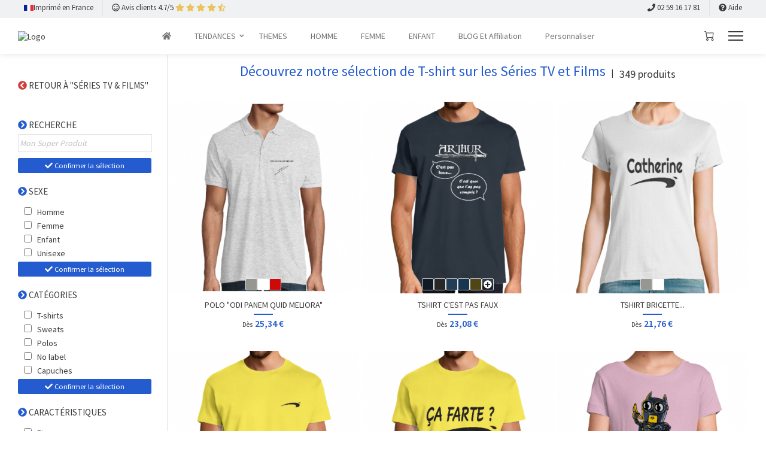

--- FILE ---
content_type: text/html; charset=UTF-8
request_url: https://www.tshirteo.fr/geek-1/series-tv-films/t-shirt
body_size: 21875
content:
<!DOCTYPE html>
<html class="no-js" lang="fr">
    <head>
                        
                        <meta charset="UTF-8">
            <meta http-equiv="X-UA-Compatible" content="IE=edge">
            <meta name="viewport" content="width=device-width, initial-scale=1">
            <meta name="apple-mobile-web-app-capable" content="yes">
            <meta name="apple-touch-fullscreen" content="yes">
            <meta name="apple-mobile-web-app-status-bar-style" content="default">
                            <meta name="google-site-verification" content="8IdZ4mXcFibk3-HwTLvfecjfiLy9pn_5QIpD5v79AFI" />
                    
    <meta name="description" content="Vous recherchez des T-shirts sur le thème des séries TV &amp; films ?  ✓ Impression en France  ✓ SAV 5 / 7 Jours  ✓ Livraison 48 H ✓ + de 5 000 Modéles ! Depuis 1988, TSHIRTEO vous ...">
    <meta name="keywords" content="">

                        <meta property="og:site_name" content="www.tshirteo.fr">
        
    <meta property="og:type" content="website">
    <meta property="og:url" content="https://www.tshirteo.fr/geek-1/series-tv-films/t-shirt">
    <meta property="og:title" content="▷ T-shirt de Séries TV &amp; Films">
    <meta property="og:description" content="Vous recherchez des T-shirts sur le thème des séries TV &amp; films ?  ✓ Impression en France  ✓ SAV 5 / 7 Jours  ✓ Livraison 48 H ✓ + de 5 000 Modéles ! Depuis 1988, TSHIRTEO vous ...">

    <meta name="twitter:card" content="summary"/>
    <meta name="twitter:title" content="▷ T-shirt de Séries TV &amp; Films">
    <meta name="twitter:url" content="https://www.tshirteo.fr/geek-1/series-tv-films/t-shirt">
    <meta name="twitter:description" content="Vous recherchez des T-shirts sur le thème des séries TV &amp; films ?  ✓ Impression en France  ✓ SAV 5 / 7 Jours  ✓ Livraison 48 H ✓ + de 5 000 Modéles ! Depuis 1988, TSHIRTEO vous ...">

        <title>    ▷ T-shirt de Séries TV &amp; Films | tshirteo.fr
</title>

                <link rel="next" href="/geek-1/series-tv-films/t-shirt?page=2">
                                
            <link rel="prerender" href="https://www.tshirteo.fr/geek-1/series-tv-films/t-shirt"/>

                                        <link rel="preconnect" href="https://dropshipprint.fr"/>
                <link rel="dns-prefetch" href="https://dropshipprint.fr"/>
                            <link rel="preconnect" href="https://cdn.filestackcontent.com"/>
                <link rel="dns-prefetch" href="https://cdn.filestackcontent.com"/>
                            <link rel="preconnect" href="https://fonts.gstatic.com"/>
                <link rel="dns-prefetch" href="https://fonts.gstatic.com"/>
                            <link rel="preconnect" href="https://fonts.googleapis.com"/>
                <link rel="dns-prefetch" href="https://fonts.googleapis.com"/>
            
                            <link rel="preload" href="/build/layout.60a4e532.css?v=48952027b39dc4349d8a8b9a3131ffdf94c61584
" as="style">
                <link rel="stylesheet" href="/build/layout.60a4e532.css?v=48952027b39dc4349d8a8b9a3131ffdf94c61584
">
            
            <link rel="preload" href="/bundles/fosjsrouting/js/router.min.js?v=48952027b39dc4349d8a8b9a3131ffdf94c61584
" as="script">
            <link rel="preload" href="/js/routing?callback=fos.Router.setData" as="script">
            <link rel="preload" href="/lib/front-theme/assets/js/plugins.js?v=48952027b39dc4349d8a8b9a3131ffdf94c61584
" as="script">
            <link rel="preload" href="/lib/front-theme/assets/js/main0.js?v=48952027b39dc4349d8a8b9a3131ffdf94c61584
" as="script">

                            <link rel="favicon" href="https://cdn.filestackcontent.com/resize=width:16/cache=expiry:2592000/compress/auto_image/PZsTz6URcKQrcpFzQohp">
                <link rel="shortcut icon" href="https://cdn.filestackcontent.com/resize=width:16/cache=expiry:2592000/compress/auto_image/PZsTz6URcKQrcpFzQohp">
                <link rel="apple-touch-icon" href="https://cdn.filestackcontent.com/resize=width:16/cache=expiry:2592000/compress/auto_image/PZsTz6URcKQrcpFzQohp">
                    
    </head>

    <body class="default-color">
        <div class="zuka-preloader active">
            <div class="zuka-preloader-inner h-100 d-flex align-items-center justify-content-center">
                <div class="zuka-child zuka-bounce1"></div>
                <div class="zuka-child zuka-bounce2"></div>
                <div class="zuka-child zuka-bounce3"></div>
            </div>
        </div>

                    <div class="wrapper">
                                    <header class="header header-style-1 border-bottom">

    <div class="header-inner">

        <div class="top-banner">
            <div class="top-banner__left">
                <div class="flex">
                    <span class="top-banner__item flex justify-space-between align-center gap-5">
                        <img src="/img/france_flag.jpg?v=48952027b39dc4349d8a8b9a3131ffdf94c61584
" style="width: 16px">
                        <span>Imprimé en France</span>
                    </span>
                                                                    <span class="top-banner__item">
                            <i class="far fa-smile-wink"></i>
                            <span class="rating-title">Avis clients 4.7/5</span>
                                <i class="fas fa-star rating-star"></i>
    <i class="fas fa-star rating-star"></i>
    <i class="fas fa-star rating-star"></i>
    <i class="fas fa-star rating-star"></i>
    <i class="fas fa-star-half-alt rating-star"></i>
                        </span>
                                    </div>
            </div>
            <div class="top-banner__center">
                <section class="carousel" aria-label="Gallery">
                    <ol class="carousel__viewport">
                                                                                                                                                                                                                                                                                                                                                                    </ol>
                </section>
            </div>
            <div class="top-banner__right">
                <div class="flex justify-end">
                                            <span class="top-banner__item">
                            <i class="fas fa-phone"></i>
                            <span>02 59 16 17 81</span>
                        </span>
                                        <span class="top-banner__item">
                        <a href="mailto:hello@tshirteo.fr">
                            <i class="fas fa-question-circle"></i>
                            <span>Aide</span>
                        </a>                        
                    </span>
                </div>
            </div>
        </div>

        <div class="header-top headroom headroom--fixed">

            <div class="container-fluid">

                <div class="flex justify-space-between align-items-center">

                    <div class="logo-container">
                                                    <span data-ob="Lw==">
                                                                                    <figure class="logo--normal">
                                    <img src="https://cdn.filestackcontent.com/resize=height:110/cache=expiry:2592000/compress/auto_image/V0x7eEsSXKb0RCUAP9u0" alt="Logo" style="max-height: 85px; max-width: 260px;"/>
                                </figure>
                                                    
                                                    </span>
                                            </div>

                    <div class="menu-container">
                                                    <nav class="main-navigation">
    <ul class="mainmenu mainmenu--centered">

                
        <li class="mainmenu__item ">
            <span data-ob="Lw==" class="mainmenu__link">
                <span class="mm-text"><i class="fas fa-home"></i></span>
            </span>
        </li>

        
                                                                                                            
                                                                            
                            <li class="mainmenu__item menu-item-has-children ">
                    <span data-ob="L3RlbmRhbmNlcy0x" class="mainmenu__link" title="">
                        <span class="mm-text">TENDANCES</span>
                    </span>
                    <ul class="sub-menu">
                        
                                                                                                                                                                                                                                        
                            <li>
                                <span data-ob="L2h1bW91ci0x" title="Idées de cadeaux thème de Humour">
                                    <span class="mm-text">Humour</span>
                                </span>
                            </li>
                            
                        
                                                                                                                                                                                                                                        
                            <li>
                                <span data-ob="L3RlbmRhbmNlcy0xL3RldGUtZGUtbW9ydC0x" title="Idées de Cadeaux Tête de mort">
                                    <span class="mm-text">Tête de Mort</span>
                                </span>
                            </li>
                            
                        
                                                                                                                                                                                                                                        
                            <li>
                                <span data-ob="L2FuaW1hdXgtMi9jaGF0" title="Idées de Cadeaux Thème Chaton">
                                    <span class="mm-text">Chaton</span>
                                </span>
                            </li>
                            
                        
                                                                                                                                                                                                                                        
                            <li>
                                <span data-ob="L3RlbmRhbmNlcy0xL2hpcC1ob3A=" title="Idées Cadeaux Thème Hip-Hop">
                                    <span class="mm-text">Hip-Hop</span>
                                </span>
                            </li>
                            
                        
                                                                                                                                                                                                                                        
                            <li>
                                <span data-ob="L2dlZWstMQ==" title="Idées de Cadeaux Thème Geek">
                                    <span class="mm-text">Geek</span>
                                </span>
                            </li>
                            
                        
                                                                                                                                                                                                                                        
                            <li>
                                <span data-ob="L2FuaW1hdXgtMi9saWNvcm5l" title="Idées de Cadeaux Thème Licorne">
                                    <span class="mm-text">Licorne</span>
                                </span>
                            </li>
                            
                        
                                                                                                                                                                                                                                        
                            <li>
                                <span data-ob="L3RlbmRhbmNlcy0xL2pwZXV4cGFz" title="Idées Cadeaux Thème J&#039;Peux pas">
                                    <span class="mm-text">J&#039;peux Pas</span>
                                </span>
                            </li>
                            
                        
                                                                                                                                                                                                                                        
                            <li>
                                <span data-ob="L3JvY2stMQ==" title="Idées de Cadeaux Thème Rock">
                                    <span class="mm-text">Rock</span>
                                </span>
                            </li>
                            
                        
                                                                                                                                                                                                                                        
                            <li>
                                <span data-ob="L3RlbmRhbmNlcy0xL3ByaW5jZXNzZQ==" title="Idées de Cadeaux Thème Princesse">
                                    <span class="mm-text">Princesse</span>
                                </span>
                            </li>
                            
                                            </ul>
                </li>
                    
                                                    
                                        
                            <li class="mainmenu__item menu-item-has-children megamenu-holder ">
                    <span data-ob="amF2YXNjcmlwdDp2b2lkKDAp" class="mainmenu__link" title="">
                        <span class="mm-text">THEMES</span>
                    </span>
                    <ul class="megamenu">
                        
                                                                                                                                                                                                                                        
                            <li>
                                <span class="megamenu-title" data-ob="L2ZhbWlsbGUtMQ==" title="">
                                    <span class="mm-text">Famille &amp; Relations</span>
                                </span>
                                <ul>
                                                                            
                                                                                                                                                                                                                                                                                                                            
                                        <li>
                                            <span data-ob="L2ZhbWlsbGUtMS9wYXBh" title="Idées de Cadeaux pour un Papa">
                                                <span class="mm-text">Papa</span>
                                            </span>
                                        </li>
                                                                            
                                                                                                                                                                                                                                                                                                                            
                                        <li>
                                            <span data-ob="L2ZhbWlsbGUtMS9tYW1hbg==" title="Idées de Cadeaux pour une Maman">
                                                <span class="mm-text">Maman</span>
                                            </span>
                                        </li>
                                                                            
                                                                                                                                                                                                                                                                                                                            
                                        <li>
                                            <span data-ob="L2ZhbWlsbGUtMS90b250b24=" title="Idées de Cadeaux pour un Tonton">
                                                <span class="mm-text">Tonton</span>
                                            </span>
                                        </li>
                                                                            
                                                                                                                                                                                                                                                                                                                            
                                        <li>
                                            <span data-ob="L2ZhbWlsbGUtMS90YXRh" title="Idées de Cadeaux pour une Tata">
                                                <span class="mm-text">Tata</span>
                                            </span>
                                        </li>
                                                                            
                                                                                                                                                                                                                                                                                                                            
                                        <li>
                                            <span data-ob="L2ZhbWlsbGUtMS9wYXJyYWlu" title="Idées de Cadeaux pour un Parrain">
                                                <span class="mm-text">Parrain</span>
                                            </span>
                                        </li>
                                                                            
                                                                                                                                                                                                                                                                                                                            
                                        <li>
                                            <span data-ob="L2ZhbWlsbGUtMS9tYXJyYWluZQ==" title="Idées de Cadeaux pour une Marraine">
                                                <span class="mm-text">Marraine</span>
                                            </span>
                                        </li>
                                                                    </ul>
                            </li>
                        
                                                                                                                                                                                                                                        
                            <li>
                                <span class="megamenu-title" data-ob="L3Nwb3J0LWV0LWxvaXNpcnM=" title="Idées cadeaux dans le Sport">
                                    <span class="mm-text">Sport &amp; Loisirs</span>
                                </span>
                                <ul>
                                                                            
                                                                                                                                                                                                                                                                                                                            
                                        <li>
                                            <span data-ob="L3Nwb3J0LWV0LWxvaXNpcnMvbW90bw==" title="Idées de Cadeaux pour Motard">
                                                <span class="mm-text">Motards</span>
                                            </span>
                                        </li>
                                                                            
                                                                                                                                                                                                                                                                                                                            
                                        <li>
                                            <span data-ob="L3Nwb3J0LWV0LWxvaXNpcnMvZm9vdA==" title="Idées de Cadeaux pour un Joueur de foot / Footballer">
                                                <span class="mm-text">Foot</span>
                                            </span>
                                        </li>
                                                                            
                                                                                                                                                                                                                                                                                                                            
                                        <li>
                                            <span data-ob="L3Nwb3J0LWV0LWxvaXNpcnMvbXVzY3VsYXRpb24=" title="Idées Cadeaux Musculation">
                                                <span class="mm-text">Musculation</span>
                                            </span>
                                        </li>
                                                                            
                                                                                                                                                                                                                                                                                                                            
                                        <li>
                                            <span data-ob="L3Nwb3J0LWV0LWxvaXNpcnMvcnVnYnk=" title="Idées de Cadeaux sur le Rugby / pour rugbymen">
                                                <span class="mm-text">Rugby</span>
                                            </span>
                                        </li>
                                                                            
                                                                                                                                                                                                                                                                                                                            
                                        <li>
                                            <span data-ob="L3Nwb3J0LWV0LWxvaXNpcnMvY3ljbGlzdGUtdmVsbw==" title="">
                                                <span class="mm-text">Vélo</span>
                                            </span>
                                        </li>
                                                                            
                                                                                                                                                                                                                                                                                                                            
                                        <li>
                                            <span data-ob="L3Nwb3J0LWV0LWxvaXNpcnMvaGFuZGJhbGw=" title="">
                                                <span class="mm-text">Handball</span>
                                            </span>
                                        </li>
                                                                    </ul>
                            </li>
                        
                                                                                                                                                                                                                                        
                            <li>
                                <span class="megamenu-title" data-ob="L2V2ZW5lbWVudHM=" title="">
                                    <span class="mm-text">Évènements</span>
                                </span>
                                <ul>
                                                                            
                                                                                                                                                                                                                                                                                                                            
                                        <li>
                                            <span data-ob="L2V2ZW5lbWVudHMvbm9lbA==" title="Idées Cadeaux de Noël">
                                                <span class="mm-text">NOËL</span>
                                            </span>
                                        </li>
                                                                            
                                                                                                                                                                                                                                                                                                                            
                                        <li>
                                            <span data-ob="L2V2ZW5lbWVudHMvbWFyaWFnZQ==" title="Idées de Cadeaux sur le thème du Mariage">
                                                <span class="mm-text">Mariage</span>
                                            </span>
                                        </li>
                                                                            
                                                                                                                                                                                                                                                                                                                            
                                        <li>
                                            <span data-ob="L2V2ZW5lbWVudHMvZGVwYXJ0LWVuLXJldHJhaXRl" title="Idées de cadeaux sur le thème de la Retraite">
                                                <span class="mm-text">Retraite</span>
                                            </span>
                                        </li>
                                                                            
                                                                                                                                                                                                                                                                                                                            
                                        <li>
                                            <span data-ob="L2V2ZW5lbWVudHMvZXZqZg==" title="Idées de cadeaux pour un EVJF (Enterrement de Vie de Jeune Fille)">
                                                <span class="mm-text">EVJF</span>
                                            </span>
                                        </li>
                                                                            
                                                                                                                                                                                                                                                                                                                            
                                        <li>
                                            <span data-ob="L2V2ZW5lbWVudHMvZXZn" title="Idées de cadeaux pour un EVG">
                                                <span class="mm-text">EVG</span>
                                            </span>
                                        </li>
                                                                            
                                                                                                                                                                                                                                                                                                                            
                                        <li>
                                            <span data-ob="L2V2ZW5lbWVudHMvbmFpc3NhbmNl" title="Idées Cadeaux de Naissance">
                                                <span class="mm-text">Naissance</span>
                                            </span>
                                        </li>
                                                                    </ul>
                            </li>
                        
                                                                                                                                                                                                                                        
                            <li>
                                <span class="megamenu-title" data-ob="L2dlZWstMS9zZXJpZXMtdHYtZmlsbXM=" title="">
                                    <span class="mm-text">Séries TV &amp; Films</span>
                                </span>
                                <ul>
                                                                            
                                                                                                                                                                                                                                                                                                                            
                                        <li>
                                            <span data-ob="L2h1bW91ci0xL2thYW1lbG90dA==" title="Arthur">
                                                <span class="mm-text"> Arthur</span>
                                            </span>
                                        </li>
                                                                            
                                                                                                                            
                                        <li>
                                            <span data-ob="amF2YXNjcmlwdDp2b2lkKDAp" title="Brice">
                                                <span class="mm-text">Brice</span>
                                            </span>
                                        </li>
                                                                    </ul>
                            </li>
                        
                                                                                                                                                                                                                                        
                            <li>
                                <span class="megamenu-title" data-ob="L2FydC1zaG9w" title="">
                                    <span class="mm-text">Art Shops</span>
                                </span>
                                <ul>
                                                                            
                                                                                                                                                                                                                                                                                                                            
                                        <li>
                                            <span data-ob="L2FydC1zaG9wL3Ryb3AtcGx1cw==" title="">
                                                <span class="mm-text">&quot;Trop &amp; &quot;Plus</span>
                                            </span>
                                        </li>
                                                                            
                                                                                                                                                                                                                                                                                                                            
                                        <li>
                                            <span data-ob="L2FydC1zaG9wL2hhbGx5bmVzcw==" title="Hallyness">
                                                <span class="mm-text">Hallyness</span>
                                            </span>
                                        </li>
                                                                            
                                                                                                                                                                                                                                                                                                                            
                                        <li>
                                            <span data-ob="L2FydC1zaG9wL2FkZWVuZQ==" title="Adéène">
                                                <span class="mm-text">Adéène</span>
                                            </span>
                                        </li>
                                                                            
                                                                                                                                                                                                                                                                                                                            
                                        <li>
                                            <span data-ob="L2FydC1zaG9wL3pvZGlhYw==" title="Zodiac">
                                                <span class="mm-text">Zodiac</span>
                                            </span>
                                        </li>
                                                                            
                                                                                                                                                                                                                                                                                                                            
                                        <li>
                                            <span data-ob="L2FydC1zaG9wL2dvdGhpYy1hcnQ=" title="Gothic Art">
                                                <span class="mm-text">Gothic Art</span>
                                            </span>
                                        </li>
                                                                            
                                                                                                                                                                                                                                                                                                                            
                                        <li>
                                            <span data-ob="L2FydC1zaG9wL2JlbGxh" title="Bella">
                                                <span class="mm-text">Bella</span>
                                            </span>
                                        </li>
                                                                    </ul>
                            </li>
                        
                                                                                                                                                                                                                                        
                            <li>
                                <span class="megamenu-title" data-ob="L3JlZ2lvbnMtZXQtZXRobmllcw==" title="Par région">
                                    <span class="mm-text">Région</span>
                                </span>
                                <ul>
                                                                            
                                                                                                                                                                                                                                                                                                                            
                                        <li>
                                            <span data-ob="L3JlZ2lvbnMtZXQtZXRobmllcy9icmV0b24=" title="Bretagne">
                                                <span class="mm-text">Bretagne</span>
                                            </span>
                                        </li>
                                                                            
                                                                                                                                                                                                                                                                                                                            
                                        <li>
                                            <span data-ob="L3JlZ2lvbnMtZXQtZXRobmllcy9jb3JzZQ==" title="Corse">
                                                <span class="mm-text">Corse</span>
                                            </span>
                                        </li>
                                                                            
                                                                                                                                                                                                                                                                                                                            
                                        <li>
                                            <span data-ob="L3JlZ2lvbnMtZXQtZXRobmllcy9wYXlzLWJhc3F1ZQ==" title="">
                                                <span class="mm-text">Pays Basque</span>
                                            </span>
                                        </li>
                                                                            
                                                                                                                                                                                                                                                                                                                            
                                        <li>
                                            <span data-ob="L3JlZ2lvbnMtZXQtZXRobmllcy9jaHRpcw==" title="Idées de cadeaux sur le thème des chtis et du Nord">
                                                <span class="mm-text">Chtis</span>
                                            </span>
                                        </li>
                                                                            
                                                                                                                                                                                                                                                                                                                            
                                        <li>
                                            <span data-ob="L3JlZ2lvbnMtZXQtZXRobmllcy9tb250YWduZXM=" title="Idées de Cadeaux sur le thème des Stations de Ski">
                                                <span class="mm-text">Montagne</span>
                                            </span>
                                        </li>
                                                                            
                                                                                                                                                                                                                                                                                                                            
                                        <li>
                                            <span data-ob="L3JlZ2lvbnMtZXQtZXRobmllcy92aWxsZXM=" title="">
                                                <span class="mm-text">Villes</span>
                                            </span>
                                        </li>
                                                                    </ul>
                            </li>
                        
                                                                                                                                                                                                                                        
                            <li>
                                <span class="megamenu-title" data-ob="L2FjY2Vzc29pcmVzLWV0LW9iamV0cw==" title="Maison &amp; Déco">
                                    <span class="mm-text">Maison &amp; Déco</span>
                                </span>
                                <ul>
                                                                            
                                                                                                                                                                                                                                                                                                                            
                                        <li>
                                            <span data-ob="L2FjY2Vzc29pcmVzLWV0LW9iamV0cy9hZmZpY2hlcw==" title="">
                                                <span class="mm-text">Affiches</span>
                                            </span>
                                        </li>
                                                                            
                                                                                                                                                                                                                                                                                                                            
                                        <li>
                                            <span data-ob="L2FjY2Vzc29pcmVzLWV0LW9iamV0cy9ob3R0ZXMtZGUtbm9lbA==" title="">
                                                <span class="mm-text">Hottes de Noel</span>
                                            </span>
                                        </li>
                                                                    </ul>
                            </li>
                                                 
                    </ul>
                </li>
                    
                                                                                                            
                                                                            
                            <li class="mainmenu__item menu-item-has-children megamenu-holder ">
                    <span data-ob="L2hvbW1lLTg5" class="mainmenu__link" title="">
                        <span class="mm-text">HOMME</span>
                    </span>
                    <ul class="megamenu">
                        
                                                                                                                                                                                                                                        
                            <li>
                                <span class="megamenu-title" data-ob="L2hvbW1lLTg5L3Qtc2hpcnQ=" title="T-shirt Homme">
                                    <span class="mm-text">T-shirt</span>
                                </span>
                                <ul>
                                                                            
                                                                                                                                                                                                                                                                                                                            
                                        <li>
                                            <span data-ob="L2ZhbWlsbGUtMS9wYXBhL3Qtc2hpcnQ=" title="T-shirt Papa">
                                                <span class="mm-text">Papa</span>
                                            </span>
                                        </li>
                                                                            
                                                                                                                                                                                                                                                                                                                            
                                        <li>
                                            <span data-ob="L2ZhbWlsbGUtMS90b250b24vdC1zaGlydA==" title="T-shirt Tonton">
                                                <span class="mm-text">Tonton</span>
                                            </span>
                                        </li>
                                                                            
                                                                                                                                                                                                                                                                                                                            
                                        <li>
                                            <span data-ob="L3RlbmRhbmNlcy0xL2FsY29vbC90LXNoaXJ0" title="T-shirt Alcool">
                                                <span class="mm-text">Alcool</span>
                                            </span>
                                        </li>
                                                                            
                                                                                                                                                                                                                                                                                                                            
                                        <li>
                                            <span data-ob="L2V2ZW5lbWVudHMvZXZnL3Qtc2hpcnQ=" title="T-Shirt EVG">
                                                <span class="mm-text">EVG</span>
                                            </span>
                                        </li>
                                                                            
                                                                                                                                                                                                                                                                                                                            
                                        <li>
                                            <span data-ob="L3JlZ2lvbnMtZXQtZXRobmllcy9jb3JzZS90LXNoaXJ0" title="T-shirt Corse">
                                                <span class="mm-text">Corse</span>
                                            </span>
                                        </li>
                                                                            
                                                                                                                                                                                                                                                                                                                            
                                        <li>
                                            <span data-ob="L3JlZ2lvbnMtZXQtZXRobmllcy9icmV0b24vdC1zaGlydA==" title="T-shirt Breton">
                                                <span class="mm-text">Breton</span>
                                            </span>
                                        </li>
                                                                    </ul>
                            </li>
                        
                                                                                                                                                                                                                                        
                            <li>
                                <span class="megamenu-title" data-ob="L2hvbW1lLTg5L3N3ZWF0c2hpcnRz" title="Sweats Homme">
                                    <span class="mm-text">Sweats</span>
                                </span>
                                <ul>
                                                                            
                                                                                                                                                                                                                                                                                                                            
                                        <li>
                                            <span data-ob="L2V2ZW5lbWVudHMvbWFyaWFnZS9zd2VhdHNoaXJ0" title="">
                                                <span class="mm-text">Mariage</span>
                                            </span>
                                        </li>
                                                                            
                                                                                                                            
                                        <li>
                                            <span data-ob="amF2YXNjcmlwdDp2b2lkKDAp" title="">
                                                <span class="mm-text">Rock</span>
                                            </span>
                                        </li>
                                                                            
                                                                                                                            
                                        <li>
                                            <span data-ob="amF2YXNjcmlwdDp2b2lkKDAp" title="">
                                                <span class="mm-text">Parrain</span>
                                            </span>
                                        </li>
                                                                            
                                                                                                                            
                                        <li>
                                            <span data-ob="amF2YXNjcmlwdDp2b2lkKDAp" title="">
                                                <span class="mm-text">Beauf</span>
                                            </span>
                                        </li>
                                                                            
                                                                                                                            
                                        <li>
                                            <span data-ob="amF2YXNjcmlwdDp2b2lkKDAp" title="">
                                                <span class="mm-text">Rugby</span>
                                            </span>
                                        </li>
                                                                    </ul>
                            </li>
                        
                                                                                                                                                                                                                                        
                            <li>
                                <span class="megamenu-title" data-ob="L2hvbW1lLTg5L211Zw==" title="">
                                    <span class="mm-text">Mugs</span>
                                </span>
                                <ul>
                                                                            
                                                                                                                                                                                                                                                                                                                            
                                        <li>
                                            <span data-ob="L2ZhbWlsbGUtMS9wYXBhL211Zy1wYXBh" title="">
                                                <span class="mm-text">Papa</span>
                                            </span>
                                        </li>
                                                                            
                                                                                                                            
                                        <li>
                                            <span data-ob="amF2YXNjcmlwdDp2b2lkKDAp" title="">
                                                <span class="mm-text">Papy</span>
                                            </span>
                                        </li>
                                                                            
                                                                                                                            
                                        <li>
                                            <span data-ob="amF2YXNjcmlwdDp2b2lkKDAp" title="">
                                                <span class="mm-text">Pêcheur</span>
                                            </span>
                                        </li>
                                                                            
                                                                                                                            
                                        <li>
                                            <span data-ob="amF2YXNjcmlwdDp2b2lkKDAp" title="">
                                                <span class="mm-text">Geek</span>
                                            </span>
                                        </li>
                                                                            
                                                                                                                            
                                        <li>
                                            <span data-ob="amF2YXNjcmlwdDp2b2lkKDAp" title="">
                                                <span class="mm-text">Retraite</span>
                                            </span>
                                        </li>
                                                                            
                                                                                                                            
                                        <li>
                                            <span data-ob="amF2YXNjcmlwdDp2b2lkKDAp" title="">
                                                <span class="mm-text">Humour</span>
                                            </span>
                                        </li>
                                                                    </ul>
                            </li>
                                                 
                    </ul>
                </li>
                    
                                                                                                            
                                                                            
                            <li class="mainmenu__item menu-item-has-children megamenu-holder ">
                    <span data-ob="L2ZlbW1lLTg5" class="mainmenu__link" title="">
                        <span class="mm-text">FEMME</span>
                    </span>
                    <ul class="megamenu">
                        
                                                                                                                                                                                                                                        
                            <li>
                                <span class="megamenu-title" data-ob="L2ZlbW1lLTg5L3Qtc2hpcnQ=" title="T-shirt Femme">
                                    <span class="mm-text">T-shirt</span>
                                </span>
                                <ul>
                                                                            
                                                                                                                            
                                        <li>
                                            <span data-ob="amF2YXNjcmlwdDp2b2lkKDAp" title="T-shirt Princess">
                                                <span class="mm-text">Princesse</span>
                                            </span>
                                        </li>
                                                                            
                                                                                                                            
                                        <li>
                                            <span data-ob="amF2YXNjcmlwdDp2b2lkKDAp" title="T-shirt Licorne">
                                                <span class="mm-text">Licorne</span>
                                            </span>
                                        </li>
                                                                            
                                                                                                                                                                                                                                                                                                                            
                                        <li>
                                            <span data-ob="L2FuaW1hdXgtMi9wYW5kYQ==" title="T-shirt Panda">
                                                <span class="mm-text">Panda</span>
                                            </span>
                                        </li>
                                                                            
                                                                                                                            
                                        <li>
                                            <span data-ob="amF2YXNjcmlwdDp2b2lkKDAp" title="T-shirt Maman">
                                                <span class="mm-text">Maman</span>
                                            </span>
                                        </li>
                                                                            
                                                                                                                            
                                        <li>
                                            <span data-ob="amF2YXNjcmlwdDp2b2lkKDAp" title="T-shirt Tata">
                                                <span class="mm-text">Tata</span>
                                            </span>
                                        </li>
                                                                            
                                                                                                                            
                                        <li>
                                            <span data-ob="amF2YXNjcmlwdDp2b2lkKDAp" title="T-shirt Nièce">
                                                <span class="mm-text">Nièce</span>
                                            </span>
                                        </li>
                                                                    </ul>
                            </li>
                        
                                                                                                                                                                                                                                        
                            <li>
                                <span class="megamenu-title" data-ob="L2ZlbW1lLTg5L3N3ZWF0c2hpcnRz" title="">
                                    <span class="mm-text">Sweat Femme</span>
                                </span>
                                <ul>
                                                                            
                                                                                                                            
                                        <li>
                                            <span data-ob="amF2YXNjcmlwdDp2b2lkKDAp" title="">
                                                <span class="mm-text">Maman</span>
                                            </span>
                                        </li>
                                                                            
                                                                                                                            
                                        <li>
                                            <span data-ob="amF2YXNjcmlwdDp2b2lkKDAp" title="">
                                                <span class="mm-text">Marraine</span>
                                            </span>
                                        </li>
                                                                            
                                                                                                                            
                                        <li>
                                            <span data-ob="amF2YXNjcmlwdDp2b2lkKDAp" title="">
                                                <span class="mm-text">Mamie</span>
                                            </span>
                                        </li>
                                                                            
                                                                                                                            
                                        <li>
                                            <span data-ob="amF2YXNjcmlwdDp2b2lkKDAp" title="">
                                                <span class="mm-text">Sœur</span>
                                            </span>
                                        </li>
                                                                            
                                                                                                                            
                                        <li>
                                            <span data-ob="amF2YXNjcmlwdDp2b2lkKDAp" title="">
                                                <span class="mm-text">EVJF</span>
                                            </span>
                                        </li>
                                                                            
                                                                                                                            
                                        <li>
                                            <span data-ob="amF2YXNjcmlwdDp2b2lkKDAp" title="">
                                                <span class="mm-text">Tata</span>
                                            </span>
                                        </li>
                                                                    </ul>
                            </li>
                        
                                                                                        
                            <li>
                                <span class="megamenu-title" data-ob="amF2YXNjcmlwdDp2b2lkKDAp" title="Mugs Femme">
                                    <span class="mm-text">Mugs</span>
                                </span>
                                <ul>
                                                                            
                                                                                                                                                                                                                                                                                                                            
                                        <li>
                                            <span data-ob="L2FuaW1hdXgtMi9saWNvcm5lL211Zw==" title="Mug Licorne">
                                                <span class="mm-text">Licorne</span>
                                            </span>
                                        </li>
                                                                            
                                                                                                                                                                                                                                                                                                                            
                                        <li>
                                            <span data-ob="L2FuaW1hdXgtMi9jaGF0L211Zw==" title="Mug Chat">
                                                <span class="mm-text">Chat</span>
                                            </span>
                                        </li>
                                                                            
                                                                                                                                                                                                                                                                                                                            
                                        <li>
                                            <span data-ob="L2ZhbWlsbGUtMS9tYW1hbi9tdWc=" title="Mug Maman">
                                                <span class="mm-text">Maman</span>
                                            </span>
                                        </li>
                                                                            
                                                                                                                                                                                                                                                                                                                            
                                        <li>
                                            <span data-ob="L3RlbmRhbmNlcy0xL3ByaW5jZXNzZS9tdWc=" title="Mug Princesse">
                                                <span class="mm-text">Princesse</span>
                                            </span>
                                        </li>
                                                                            
                                                                                                                            
                                        <li>
                                            <span data-ob="amF2YXNjcmlwdDp2b2lkKDAp" title="Mug Naissance">
                                                <span class="mm-text">Naissance</span>
                                            </span>
                                        </li>
                                                                            
                                                                                                                            
                                        <li>
                                            <span data-ob="amF2YXNjcmlwdDp2b2lkKDAp" title="Mug EVJF">
                                                <span class="mm-text">EVJF</span>
                                            </span>
                                        </li>
                                                                    </ul>
                            </li>
                                                 
                    </ul>
                </li>
                    
                                                                                                            
                                                                            
                            <li class="mainmenu__item menu-item-has-children megamenu-holder ">
                    <span data-ob="L2VuZmFudC0zOQ==" class="mainmenu__link" title="">
                        <span class="mm-text">ENFANT</span>
                    </span>
                    <ul class="megamenu">
                        
                                                                                                                                                                                                                                        
                            <li>
                                <span class="megamenu-title" data-ob="L2VuZmFudC0zOS90LXNoaXJ0" title="T-shirt Enfant">
                                    <span class="mm-text">T-shirt</span>
                                </span>
                                <ul>
                                                                            
                                                                                                                            
                                        <li>
                                            <span data-ob="amF2YXNjcmlwdDp2b2lkKDAp" title="T-shirt Enfant Maman">
                                                <span class="mm-text">Maman</span>
                                            </span>
                                        </li>
                                                                            
                                                                                                                                                                                                                                                                                                                            
                                        <li>
                                            <span data-ob="L2FuaW1hdXgtMi9saWNvcm5lL3Qtc2hpcnQvZW5mYW50" title="T-shirt Enfant Licorne">
                                                <span class="mm-text">Licorne</span>
                                            </span>
                                        </li>
                                                                            
                                                                                                                                                                                                                                                                                                                            
                                        <li>
                                            <span data-ob="L3RlbmRhbmNlcy0xL3ByaW5jZXNzZS90LXNoaXJ0L2VuZmFudA==" title="T-shirt Enfant Princesse">
                                                <span class="mm-text">Princesse</span>
                                            </span>
                                        </li>
                                                                            
                                                                                                                                                                                                                                                                                                                            
                                        <li>
                                            <span data-ob="L2FuaW1hdXgtMi9wYW5kYS90LXNoaXJ0" title="T-shirt Enfant Panda">
                                                <span class="mm-text">Panda</span>
                                            </span>
                                        </li>
                                                                            
                                                                                                                            
                                        <li>
                                            <span data-ob="amF2YXNjcmlwdDp2b2lkKDAp" title="">
                                                <span class="mm-text">Papa</span>
                                            </span>
                                        </li>
                                                                            
                                                                                                                            
                                        <li>
                                            <span data-ob="amF2YXNjcmlwdDp2b2lkKDAp" title="">
                                                <span class="mm-text">Tata</span>
                                            </span>
                                        </li>
                                                                    </ul>
                            </li>
                        
                                                                                                                                                                                                                                        
                            <li>
                                <span class="megamenu-title" data-ob="L2VuZmFudC0zOS9zd2VhdC0x" title="">
                                    <span class="mm-text">Sweats</span>
                                </span>
                                <ul>
                                                                            
                                                                                                                            
                                        <li>
                                            <span data-ob="amF2YXNjcmlwdDp2b2lkKDAp" title="">
                                                <span class="mm-text">Tonton</span>
                                            </span>
                                        </li>
                                                                            
                                                                                                                                                                                                                                                                                                                            
                                        <li>
                                            <span data-ob="L3RlbmRhbmNlcy0xL3ByaW5jZXNzZS9zd2VhdHNoaXJ0LTEvZW5mYW50" title="">
                                                <span class="mm-text">Princesse</span>
                                            </span>
                                        </li>
                                                                            
                                                                                                                                                                                                                                                                                                                            
                                        <li>
                                            <span data-ob="L2h1bW91ci0xL3N3ZWF0c2hpcnQvZW5mYW50" title="">
                                                <span class="mm-text">Humour</span>
                                            </span>
                                        </li>
                                                                            
                                                                                                                            
                                        <li>
                                            <span data-ob="amF2YXNjcmlwdDp2b2lkKDAp" title="">
                                                <span class="mm-text">Gaming</span>
                                            </span>
                                        </li>
                                                                            
                                                                                                                            
                                        <li>
                                            <span data-ob="amF2YXNjcmlwdDp2b2lkKDAp" title="">
                                                <span class="mm-text">Originaux</span>
                                            </span>
                                        </li>
                                                                            
                                                                                                                                                                                                                                                                                                                            
                                        <li>
                                            <span data-ob="L3RlbmRhbmNlcy0xL2pwZXV4cGFzL3N3ZWF0c2hpcnQ=" title="">
                                                <span class="mm-text">J&#039;Peux Pas</span>
                                            </span>
                                        </li>
                                                                    </ul>
                            </li>
                        
                                                                                                                                                                                                                                        
                            <li>
                                <span class="megamenu-title" data-ob="L2VuZmFudC0zOS9tdWc=" title="">
                                    <span class="mm-text">Mugs</span>
                                </span>
                                <ul>
                                                                            
                                                                                                                                                                                                                                                                                                                            
                                        <li>
                                            <span data-ob="L2ZhbWlsbGUtMS9wYXBhL211Zy1wYXBh" title="">
                                                <span class="mm-text">Papa</span>
                                            </span>
                                        </li>
                                                                            
                                                                                                                                                                                                                                                                                                                            
                                        <li>
                                            <span data-ob="L2ZhbWlsbGUtMS9tYW1hbi9tdWc=" title="">
                                                <span class="mm-text">Maman</span>
                                            </span>
                                        </li>
                                                                            
                                                                                                                                                                                                                                                                                                                            
                                        <li>
                                            <span data-ob="L2ZhbWlsbGUtMS90YXRhL211Zw==" title="">
                                                <span class="mm-text">Tata</span>
                                            </span>
                                        </li>
                                                                            
                                                                                                                                                                                                                                                                                                                            
                                        <li>
                                            <span data-ob="L3RlbmRhbmNlcy0xL3ByaW5jZXNzZS9tdWc=" title="">
                                                <span class="mm-text">Princesse</span>
                                            </span>
                                        </li>
                                                                            
                                                                                                                                                                                                                                                                                                                            
                                        <li>
                                            <span data-ob="L2FuaW1hdXgtMi9saWNvcm5lL211Zw==" title="">
                                                <span class="mm-text">Licorne</span>
                                            </span>
                                        </li>
                                                                            
                                                                                                                                                                                                                                                                                                                            
                                        <li>
                                            <span data-ob="L2FuaW1hdXgtMi9wYW5kYS9tdWc=" title="">
                                                <span class="mm-text">Panda</span>
                                            </span>
                                        </li>
                                                                    </ul>
                            </li>
                                                 
                    </ul>
                </li>
                    
                                                    
                                                                            
                            <li class="mainmenu__item " title="BLOG et affiliation">
                    <span data-ob="aHR0cHM6Ly9ibG9nLnRzaGlydGVvLmZy" class="mainmenu__link">
                        <span class="mm-text">BLOG et affiliation</span>
                    </span>
                </li>
                    
                                
            <li class="mainmenu__item ">
                <span data-ob="L2N1c3RvbWl6ZQ==" class="mainmenu__link">
                    <span class="mm-text">Personnaliser</span>
                </span>
            </li>
        
    </ul>
</nav>                                            </div>

                    <div class="toolbar-container">
                        <ul class="header-toolbar text-right">
                                                            <li class="header-toolbar__item">
                                    <a href="#miniCart" class="mini-cart-btn toolbar-btn">
                                        <i class="dl-icon-cart25"></i>
                                        <sup class="mini-cart-count" style="display: none;"></sup>
                                    </a>
                                </li>
                            
                            <li class="header-toolbar__item d-lg-none">
                                <a href="#mobileMenu" class="toolbar-btn menu-btn">
                                    <span class="hamburger-icon" id="hamburger-icon">
                                    </span>
                                </a>
                            </li>

                            <li class="header-toolbar__item d-none d-lg-block">
                                <a href="#sideNav" class="toolbar-btn">
                                    <span class="hamburger-icon" id="hamburger-icon2">
                                    </span>
                                </a>
                            </li>
                        </ul>
                    </div>

                </div>
                
            </div>

        </div>

            </div>
    
            <div class="mobile-menu-wrapper" id="mobileMenu">
    <div class="mobile-menu-inner">
        <a href="" class="btn-close">
            <span class="hamburger-icon" id="hamburger-icon3">
            </span>
        </a>
        <nav class="mobile-navigation">
            <ul class="mobile-menu">
                <li>
                    <span data-ob="Lw==">
                        <span class="mm-text">Accueil</span>
                    </span>
                </li>
                
                                                                                                                    
                                            <li class="menu-item-has-children has-children">
                            <span data-ob="L3RlbmRhbmNlcy0x" title="">
                                <span class="mm-text">TENDANCES</span>
                            </span>
                            <ul class="sub-menu">
                                
                                                                                                                                                                                                                                                                                                
                                    <li>
                                        <span data-ob="L2h1bW91ci0x" title="Idées de cadeaux thème de Humour">
                                            <span class="mm-text">Humour</span>
                                        </span>
                                    </li>

                                
                                                                                                                                                                                                                                                                                                
                                    <li>
                                        <span data-ob="L3RlbmRhbmNlcy0xL3RldGUtZGUtbW9ydC0x" title="Idées de Cadeaux Tête de mort">
                                            <span class="mm-text">Tête de Mort</span>
                                        </span>
                                    </li>

                                
                                                                                                                                                                                                                                                                                                
                                    <li>
                                        <span data-ob="L2FuaW1hdXgtMi9jaGF0" title="Idées de Cadeaux Thème Chaton">
                                            <span class="mm-text">Chaton</span>
                                        </span>
                                    </li>

                                
                                                                                                                                                                                                                                                                                                
                                    <li>
                                        <span data-ob="L3RlbmRhbmNlcy0xL2hpcC1ob3A=" title="Idées Cadeaux Thème Hip-Hop">
                                            <span class="mm-text">Hip-Hop</span>
                                        </span>
                                    </li>

                                
                                                                                                                                                                                                                                                                                                
                                    <li>
                                        <span data-ob="L2dlZWstMQ==" title="Idées de Cadeaux Thème Geek">
                                            <span class="mm-text">Geek</span>
                                        </span>
                                    </li>

                                
                                                                                                                                                                                                                                                                                                
                                    <li>
                                        <span data-ob="L2FuaW1hdXgtMi9saWNvcm5l" title="Idées de Cadeaux Thème Licorne">
                                            <span class="mm-text">Licorne</span>
                                        </span>
                                    </li>

                                
                                                                                                                                                                                                                                                                                                
                                    <li>
                                        <span data-ob="L3RlbmRhbmNlcy0xL2pwZXV4cGFz" title="Idées Cadeaux Thème J&#039;Peux pas">
                                            <span class="mm-text">J&#039;peux Pas</span>
                                        </span>
                                    </li>

                                
                                                                                                                                                                                                                                                                                                
                                    <li>
                                        <span data-ob="L3JvY2stMQ==" title="Idées de Cadeaux Thème Rock">
                                            <span class="mm-text">Rock</span>
                                        </span>
                                    </li>

                                
                                                                                                                                                                                                                                                                                                
                                    <li>
                                        <span data-ob="L3RlbmRhbmNlcy0xL3ByaW5jZXNzZQ==" title="Idées de Cadeaux Thème Princesse">
                                            <span class="mm-text">Princesse</span>
                                        </span>
                                    </li>

                                                            </ul>
                        </li>
                                    
                                                                
                                            <li class="menu-item-has-children has-children">
                            <span data-ob="amF2YXNjcmlwdDp2b2lkKDAp" class="mainmenu__link" title="">
                                <span class="mm-text">THEMES</span>
                            </span>
                            <ul class="sub-menu">
                                
                                                                                                                                                                                                                                                                                                
                                    <li class="menu-item-has-children has-children">
                                        <span class="megamenu-title" data-ob="L2ZhbWlsbGUtMQ==" title="">
                                            <span class="mm-text">Famille &amp; Relations</span>
                                        </span>
                                        <ul class="sub-menu">
                                                                                    
                                                                                                                                                                                                                                                                                                                                                                                                                                    
                                                <li>
                                                    <span data-ob="L2ZhbWlsbGUtMS9wYXBh" title="Idées de Cadeaux pour un Papa">
                                                        <span class="mm-text">Papa</span>
                                                    </span>
                                                </li>
                                                                                    
                                                                                                                                                                                                                                                                                                                                                                                                                                    
                                                <li>
                                                    <span data-ob="L2ZhbWlsbGUtMS9tYW1hbg==" title="Idées de Cadeaux pour une Maman">
                                                        <span class="mm-text">Maman</span>
                                                    </span>
                                                </li>
                                                                                    
                                                                                                                                                                                                                                                                                                                                                                                                                                    
                                                <li>
                                                    <span data-ob="L2ZhbWlsbGUtMS90b250b24=" title="Idées de Cadeaux pour un Tonton">
                                                        <span class="mm-text">Tonton</span>
                                                    </span>
                                                </li>
                                                                                    
                                                                                                                                                                                                                                                                                                                                                                                                                                    
                                                <li>
                                                    <span data-ob="L2ZhbWlsbGUtMS90YXRh" title="Idées de Cadeaux pour une Tata">
                                                        <span class="mm-text">Tata</span>
                                                    </span>
                                                </li>
                                                                                    
                                                                                                                                                                                                                                                                                                                                                                                                                                    
                                                <li>
                                                    <span data-ob="L2ZhbWlsbGUtMS9wYXJyYWlu" title="Idées de Cadeaux pour un Parrain">
                                                        <span class="mm-text">Parrain</span>
                                                    </span>
                                                </li>
                                                                                    
                                                                                                                                                                                                                                                                                                                                                                                                                                    
                                                <li>
                                                    <span data-ob="L2ZhbWlsbGUtMS9tYXJyYWluZQ==" title="Idées de Cadeaux pour une Marraine">
                                                        <span class="mm-text">Marraine</span>
                                                    </span>
                                                </li>
                                                                                    </ul>
                                    </li>

                                
                                                                                                                                                                                                                                                                                                
                                    <li class="menu-item-has-children has-children">
                                        <span class="megamenu-title" data-ob="L3Nwb3J0LWV0LWxvaXNpcnM=" title="Idées cadeaux dans le Sport">
                                            <span class="mm-text">Sport &amp; Loisirs</span>
                                        </span>
                                        <ul class="sub-menu">
                                                                                    
                                                                                                                                                                                                                                                                                                                                                                                                                                    
                                                <li>
                                                    <span data-ob="L3Nwb3J0LWV0LWxvaXNpcnMvbW90bw==" title="Idées de Cadeaux pour Motard">
                                                        <span class="mm-text">Motards</span>
                                                    </span>
                                                </li>
                                                                                    
                                                                                                                                                                                                                                                                                                                                                                                                                                    
                                                <li>
                                                    <span data-ob="L3Nwb3J0LWV0LWxvaXNpcnMvZm9vdA==" title="Idées de Cadeaux pour un Joueur de foot / Footballer">
                                                        <span class="mm-text">Foot</span>
                                                    </span>
                                                </li>
                                                                                    
                                                                                                                                                                                                                                                                                                                                                                                                                                    
                                                <li>
                                                    <span data-ob="L3Nwb3J0LWV0LWxvaXNpcnMvbXVzY3VsYXRpb24=" title="Idées Cadeaux Musculation">
                                                        <span class="mm-text">Musculation</span>
                                                    </span>
                                                </li>
                                                                                    
                                                                                                                                                                                                                                                                                                                                                                                                                                    
                                                <li>
                                                    <span data-ob="L3Nwb3J0LWV0LWxvaXNpcnMvcnVnYnk=" title="Idées de Cadeaux sur le Rugby / pour rugbymen">
                                                        <span class="mm-text">Rugby</span>
                                                    </span>
                                                </li>
                                                                                    
                                                                                                                                                                                                                                                                                                                                                                                                                                    
                                                <li>
                                                    <span data-ob="L3Nwb3J0LWV0LWxvaXNpcnMvY3ljbGlzdGUtdmVsbw==" title="">
                                                        <span class="mm-text">Vélo</span>
                                                    </span>
                                                </li>
                                                                                    
                                                                                                                                                                                                                                                                                                                                                                                                                                    
                                                <li>
                                                    <span data-ob="L3Nwb3J0LWV0LWxvaXNpcnMvaGFuZGJhbGw=" title="">
                                                        <span class="mm-text">Handball</span>
                                                    </span>
                                                </li>
                                                                                    </ul>
                                    </li>

                                
                                                                                                                                                                                                                                                                                                
                                    <li class="menu-item-has-children has-children">
                                        <span class="megamenu-title" data-ob="L2V2ZW5lbWVudHM=" title="">
                                            <span class="mm-text">Évènements</span>
                                        </span>
                                        <ul class="sub-menu">
                                                                                    
                                                                                                                                                                                                                                                                                                                                                                                                                                    
                                                <li>
                                                    <span data-ob="L2V2ZW5lbWVudHMvbm9lbA==" title="Idées Cadeaux de Noël">
                                                        <span class="mm-text">NOËL</span>
                                                    </span>
                                                </li>
                                                                                    
                                                                                                                                                                                                                                                                                                                                                                                                                                    
                                                <li>
                                                    <span data-ob="L2V2ZW5lbWVudHMvbWFyaWFnZQ==" title="Idées de Cadeaux sur le thème du Mariage">
                                                        <span class="mm-text">Mariage</span>
                                                    </span>
                                                </li>
                                                                                    
                                                                                                                                                                                                                                                                                                                                                                                                                                    
                                                <li>
                                                    <span data-ob="L2V2ZW5lbWVudHMvZGVwYXJ0LWVuLXJldHJhaXRl" title="Idées de cadeaux sur le thème de la Retraite">
                                                        <span class="mm-text">Retraite</span>
                                                    </span>
                                                </li>
                                                                                    
                                                                                                                                                                                                                                                                                                                                                                                                                                    
                                                <li>
                                                    <span data-ob="L2V2ZW5lbWVudHMvZXZqZg==" title="Idées de cadeaux pour un EVJF (Enterrement de Vie de Jeune Fille)">
                                                        <span class="mm-text">EVJF</span>
                                                    </span>
                                                </li>
                                                                                    
                                                                                                                                                                                                                                                                                                                                                                                                                                    
                                                <li>
                                                    <span data-ob="L2V2ZW5lbWVudHMvZXZn" title="Idées de cadeaux pour un EVG">
                                                        <span class="mm-text">EVG</span>
                                                    </span>
                                                </li>
                                                                                    
                                                                                                                                                                                                                                                                                                                                                                                                                                    
                                                <li>
                                                    <span data-ob="L2V2ZW5lbWVudHMvbmFpc3NhbmNl" title="Idées Cadeaux de Naissance">
                                                        <span class="mm-text">Naissance</span>
                                                    </span>
                                                </li>
                                                                                    </ul>
                                    </li>

                                
                                                                                                                                                                                                                                                                                                
                                    <li class="menu-item-has-children has-children">
                                        <span class="megamenu-title" data-ob="L2dlZWstMS9zZXJpZXMtdHYtZmlsbXM=" title="">
                                            <span class="mm-text">Séries TV &amp; Films</span>
                                        </span>
                                        <ul class="sub-menu">
                                                                                    
                                                                                                                                                                                                                                                                                                                                                                                                                                    
                                                <li>
                                                    <span data-ob="L2h1bW91ci0xL2thYW1lbG90dA==" title="Arthur">
                                                        <span class="mm-text"> Arthur</span>
                                                    </span>
                                                </li>
                                                                                    
                                                                                                                                                                                                    
                                                <li>
                                                    <span data-ob="amF2YXNjcmlwdDp2b2lkKDAp" title="Brice">
                                                        <span class="mm-text">Brice</span>
                                                    </span>
                                                </li>
                                                                                    </ul>
                                    </li>

                                
                                                                                                                                                                                                                                                                                                
                                    <li class="menu-item-has-children has-children">
                                        <span class="megamenu-title" data-ob="L2FydC1zaG9w" title="">
                                            <span class="mm-text">Art Shops</span>
                                        </span>
                                        <ul class="sub-menu">
                                                                                    
                                                                                                                                                                                                                                                                                                                                                                                                                                    
                                                <li>
                                                    <span data-ob="L2FydC1zaG9wL3Ryb3AtcGx1cw==" title="">
                                                        <span class="mm-text">&quot;Trop &amp; &quot;Plus</span>
                                                    </span>
                                                </li>
                                                                                    
                                                                                                                                                                                                                                                                                                                                                                                                                                    
                                                <li>
                                                    <span data-ob="L2FydC1zaG9wL2hhbGx5bmVzcw==" title="Hallyness">
                                                        <span class="mm-text">Hallyness</span>
                                                    </span>
                                                </li>
                                                                                    
                                                                                                                                                                                                                                                                                                                                                                                                                                    
                                                <li>
                                                    <span data-ob="L2FydC1zaG9wL2FkZWVuZQ==" title="Adéène">
                                                        <span class="mm-text">Adéène</span>
                                                    </span>
                                                </li>
                                                                                    
                                                                                                                                                                                                                                                                                                                                                                                                                                    
                                                <li>
                                                    <span data-ob="L2FydC1zaG9wL3pvZGlhYw==" title="Zodiac">
                                                        <span class="mm-text">Zodiac</span>
                                                    </span>
                                                </li>
                                                                                    
                                                                                                                                                                                                                                                                                                                                                                                                                                    
                                                <li>
                                                    <span data-ob="L2FydC1zaG9wL2dvdGhpYy1hcnQ=" title="Gothic Art">
                                                        <span class="mm-text">Gothic Art</span>
                                                    </span>
                                                </li>
                                                                                    
                                                                                                                                                                                                                                                                                                                                                                                                                                    
                                                <li>
                                                    <span data-ob="L2FydC1zaG9wL2JlbGxh" title="Bella">
                                                        <span class="mm-text">Bella</span>
                                                    </span>
                                                </li>
                                                                                    </ul>
                                    </li>

                                
                                                                                                                                                                                                                                                                                                
                                    <li class="menu-item-has-children has-children">
                                        <span class="megamenu-title" data-ob="L3JlZ2lvbnMtZXQtZXRobmllcw==" title="Par région">
                                            <span class="mm-text">Région</span>
                                        </span>
                                        <ul class="sub-menu">
                                                                                    
                                                                                                                                                                                                                                                                                                                                                                                                                                    
                                                <li>
                                                    <span data-ob="L3JlZ2lvbnMtZXQtZXRobmllcy9icmV0b24=" title="Bretagne">
                                                        <span class="mm-text">Bretagne</span>
                                                    </span>
                                                </li>
                                                                                    
                                                                                                                                                                                                                                                                                                                                                                                                                                    
                                                <li>
                                                    <span data-ob="L3JlZ2lvbnMtZXQtZXRobmllcy9jb3JzZQ==" title="Corse">
                                                        <span class="mm-text">Corse</span>
                                                    </span>
                                                </li>
                                                                                    
                                                                                                                                                                                                                                                                                                                                                                                                                                    
                                                <li>
                                                    <span data-ob="L3JlZ2lvbnMtZXQtZXRobmllcy9wYXlzLWJhc3F1ZQ==" title="">
                                                        <span class="mm-text">Pays Basque</span>
                                                    </span>
                                                </li>
                                                                                    
                                                                                                                                                                                                                                                                                                                                                                                                                                    
                                                <li>
                                                    <span data-ob="L3JlZ2lvbnMtZXQtZXRobmllcy9jaHRpcw==" title="Idées de cadeaux sur le thème des chtis et du Nord">
                                                        <span class="mm-text">Chtis</span>
                                                    </span>
                                                </li>
                                                                                    
                                                                                                                                                                                                                                                                                                                                                                                                                                    
                                                <li>
                                                    <span data-ob="L3JlZ2lvbnMtZXQtZXRobmllcy9tb250YWduZXM=" title="Idées de Cadeaux sur le thème des Stations de Ski">
                                                        <span class="mm-text">Montagne</span>
                                                    </span>
                                                </li>
                                                                                    
                                                                                                                                                                                                                                                                                                                                                                                                                                    
                                                <li>
                                                    <span data-ob="L3JlZ2lvbnMtZXQtZXRobmllcy92aWxsZXM=" title="">
                                                        <span class="mm-text">Villes</span>
                                                    </span>
                                                </li>
                                                                                    </ul>
                                    </li>

                                
                                                                                                                                                                                                                                                                                                
                                    <li class="menu-item-has-children has-children">
                                        <span class="megamenu-title" data-ob="L2FjY2Vzc29pcmVzLWV0LW9iamV0cw==" title="Maison &amp; Déco">
                                            <span class="mm-text">Maison &amp; Déco</span>
                                        </span>
                                        <ul class="sub-menu">
                                                                                    
                                                                                                                                                                                                                                                                                                                                                                                                                                    
                                                <li>
                                                    <span data-ob="L2FjY2Vzc29pcmVzLWV0LW9iamV0cy9hZmZpY2hlcw==" title="">
                                                        <span class="mm-text">Affiches</span>
                                                    </span>
                                                </li>
                                                                                    
                                                                                                                                                                                                                                                                                                                                                                                                                                    
                                                <li>
                                                    <span data-ob="L2FjY2Vzc29pcmVzLWV0LW9iamV0cy9ob3R0ZXMtZGUtbm9lbA==" title="">
                                                        <span class="mm-text">Hottes de Noel</span>
                                                    </span>
                                                </li>
                                                                                    </ul>
                                    </li>

                                                            </ul>
                        </li>
                                    
                                                                                                                    
                                            <li class="menu-item-has-children has-children">
                            <span data-ob="L2hvbW1lLTg5" class="mainmenu__link" title="">
                                <span class="mm-text">HOMME</span>
                            </span>
                            <ul class="sub-menu">
                                
                                                                                                                                                                                                                                                                                                
                                    <li class="menu-item-has-children has-children">
                                        <span class="megamenu-title" data-ob="L2hvbW1lLTg5L3Qtc2hpcnQ=" title="T-shirt Homme">
                                            <span class="mm-text">T-shirt</span>
                                        </span>
                                        <ul class="sub-menu">
                                                                                    
                                                                                                                                                                                                                                                                                                                                                                                                                                    
                                                <li>
                                                    <span data-ob="L2ZhbWlsbGUtMS9wYXBhL3Qtc2hpcnQ=" title="T-shirt Papa">
                                                        <span class="mm-text">Papa</span>
                                                    </span>
                                                </li>
                                                                                    
                                                                                                                                                                                                                                                                                                                                                                                                                                    
                                                <li>
                                                    <span data-ob="L2ZhbWlsbGUtMS90b250b24vdC1zaGlydA==" title="T-shirt Tonton">
                                                        <span class="mm-text">Tonton</span>
                                                    </span>
                                                </li>
                                                                                    
                                                                                                                                                                                                                                                                                                                                                                                                                                    
                                                <li>
                                                    <span data-ob="L3RlbmRhbmNlcy0xL2FsY29vbC90LXNoaXJ0" title="T-shirt Alcool">
                                                        <span class="mm-text">Alcool</span>
                                                    </span>
                                                </li>
                                                                                    
                                                                                                                                                                                                                                                                                                                                                                                                                                    
                                                <li>
                                                    <span data-ob="L2V2ZW5lbWVudHMvZXZnL3Qtc2hpcnQ=" title="T-Shirt EVG">
                                                        <span class="mm-text">EVG</span>
                                                    </span>
                                                </li>
                                                                                    
                                                                                                                                                                                                                                                                                                                                                                                                                                    
                                                <li>
                                                    <span data-ob="L3JlZ2lvbnMtZXQtZXRobmllcy9jb3JzZS90LXNoaXJ0" title="T-shirt Corse">
                                                        <span class="mm-text">Corse</span>
                                                    </span>
                                                </li>
                                                                                    
                                                                                                                                                                                                                                                                                                                                                                                                                                    
                                                <li>
                                                    <span data-ob="L3JlZ2lvbnMtZXQtZXRobmllcy9icmV0b24vdC1zaGlydA==" title="T-shirt Breton">
                                                        <span class="mm-text">Breton</span>
                                                    </span>
                                                </li>
                                                                                    </ul>
                                    </li>

                                
                                                                                                                                                                                                                                                                                                
                                    <li class="menu-item-has-children has-children">
                                        <span class="megamenu-title" data-ob="L2hvbW1lLTg5L3N3ZWF0c2hpcnRz" title="Sweats Homme">
                                            <span class="mm-text">Sweats</span>
                                        </span>
                                        <ul class="sub-menu">
                                                                                    
                                                                                                                                                                                                                                                                                                                                                                                                                                    
                                                <li>
                                                    <span data-ob="L2V2ZW5lbWVudHMvbWFyaWFnZS9zd2VhdHNoaXJ0" title="">
                                                        <span class="mm-text">Mariage</span>
                                                    </span>
                                                </li>
                                                                                    
                                                                                                                                                                                                    
                                                <li>
                                                    <span data-ob="amF2YXNjcmlwdDp2b2lkKDAp" title="">
                                                        <span class="mm-text">Rock</span>
                                                    </span>
                                                </li>
                                                                                    
                                                                                                                                                                                                    
                                                <li>
                                                    <span data-ob="amF2YXNjcmlwdDp2b2lkKDAp" title="">
                                                        <span class="mm-text">Parrain</span>
                                                    </span>
                                                </li>
                                                                                    
                                                                                                                                                                                                    
                                                <li>
                                                    <span data-ob="amF2YXNjcmlwdDp2b2lkKDAp" title="">
                                                        <span class="mm-text">Beauf</span>
                                                    </span>
                                                </li>
                                                                                    
                                                                                                                                                                                                    
                                                <li>
                                                    <span data-ob="amF2YXNjcmlwdDp2b2lkKDAp" title="">
                                                        <span class="mm-text">Rugby</span>
                                                    </span>
                                                </li>
                                                                                    </ul>
                                    </li>

                                
                                                                                                                                                                                                                                                                                                
                                    <li class="menu-item-has-children has-children">
                                        <span class="megamenu-title" data-ob="L2hvbW1lLTg5L211Zw==" title="">
                                            <span class="mm-text">Mugs</span>
                                        </span>
                                        <ul class="sub-menu">
                                                                                    
                                                                                                                                                                                                                                                                                                                                                                                                                                    
                                                <li>
                                                    <span data-ob="L2ZhbWlsbGUtMS9wYXBhL211Zy1wYXBh" title="">
                                                        <span class="mm-text">Papa</span>
                                                    </span>
                                                </li>
                                                                                    
                                                                                                                                                                                                    
                                                <li>
                                                    <span data-ob="amF2YXNjcmlwdDp2b2lkKDAp" title="">
                                                        <span class="mm-text">Papy</span>
                                                    </span>
                                                </li>
                                                                                    
                                                                                                                                                                                                    
                                                <li>
                                                    <span data-ob="amF2YXNjcmlwdDp2b2lkKDAp" title="">
                                                        <span class="mm-text">Pêcheur</span>
                                                    </span>
                                                </li>
                                                                                    
                                                                                                                                                                                                    
                                                <li>
                                                    <span data-ob="amF2YXNjcmlwdDp2b2lkKDAp" title="">
                                                        <span class="mm-text">Geek</span>
                                                    </span>
                                                </li>
                                                                                    
                                                                                                                                                                                                    
                                                <li>
                                                    <span data-ob="amF2YXNjcmlwdDp2b2lkKDAp" title="">
                                                        <span class="mm-text">Retraite</span>
                                                    </span>
                                                </li>
                                                                                    
                                                                                                                                                                                                    
                                                <li>
                                                    <span data-ob="amF2YXNjcmlwdDp2b2lkKDAp" title="">
                                                        <span class="mm-text">Humour</span>
                                                    </span>
                                                </li>
                                                                                    </ul>
                                    </li>

                                                            </ul>
                        </li>
                                    
                                                                                                                    
                                            <li class="menu-item-has-children has-children">
                            <span data-ob="L2ZlbW1lLTg5" class="mainmenu__link" title="">
                                <span class="mm-text">FEMME</span>
                            </span>
                            <ul class="sub-menu">
                                
                                                                                                                                                                                                                                                                                                
                                    <li class="menu-item-has-children has-children">
                                        <span class="megamenu-title" data-ob="L2ZlbW1lLTg5L3Qtc2hpcnQ=" title="T-shirt Femme">
                                            <span class="mm-text">T-shirt</span>
                                        </span>
                                        <ul class="sub-menu">
                                                                                    
                                                                                                                                                                                                    
                                                <li>
                                                    <span data-ob="amF2YXNjcmlwdDp2b2lkKDAp" title="T-shirt Princess">
                                                        <span class="mm-text">Princesse</span>
                                                    </span>
                                                </li>
                                                                                    
                                                                                                                                                                                                    
                                                <li>
                                                    <span data-ob="amF2YXNjcmlwdDp2b2lkKDAp" title="T-shirt Licorne">
                                                        <span class="mm-text">Licorne</span>
                                                    </span>
                                                </li>
                                                                                    
                                                                                                                                                                                                                                                                                                                                                                                                                                    
                                                <li>
                                                    <span data-ob="L2FuaW1hdXgtMi9wYW5kYQ==" title="T-shirt Panda">
                                                        <span class="mm-text">Panda</span>
                                                    </span>
                                                </li>
                                                                                    
                                                                                                                                                                                                    
                                                <li>
                                                    <span data-ob="amF2YXNjcmlwdDp2b2lkKDAp" title="T-shirt Maman">
                                                        <span class="mm-text">Maman</span>
                                                    </span>
                                                </li>
                                                                                    
                                                                                                                                                                                                    
                                                <li>
                                                    <span data-ob="amF2YXNjcmlwdDp2b2lkKDAp" title="T-shirt Tata">
                                                        <span class="mm-text">Tata</span>
                                                    </span>
                                                </li>
                                                                                    
                                                                                                                                                                                                    
                                                <li>
                                                    <span data-ob="amF2YXNjcmlwdDp2b2lkKDAp" title="T-shirt Nièce">
                                                        <span class="mm-text">Nièce</span>
                                                    </span>
                                                </li>
                                                                                    </ul>
                                    </li>

                                
                                                                                                                                                                                                                                                                                                
                                    <li class="menu-item-has-children has-children">
                                        <span class="megamenu-title" data-ob="L2ZlbW1lLTg5L3N3ZWF0c2hpcnRz" title="">
                                            <span class="mm-text">Sweat Femme</span>
                                        </span>
                                        <ul class="sub-menu">
                                                                                    
                                                                                                                                                                                                    
                                                <li>
                                                    <span data-ob="amF2YXNjcmlwdDp2b2lkKDAp" title="">
                                                        <span class="mm-text">Maman</span>
                                                    </span>
                                                </li>
                                                                                    
                                                                                                                                                                                                    
                                                <li>
                                                    <span data-ob="amF2YXNjcmlwdDp2b2lkKDAp" title="">
                                                        <span class="mm-text">Marraine</span>
                                                    </span>
                                                </li>
                                                                                    
                                                                                                                                                                                                    
                                                <li>
                                                    <span data-ob="amF2YXNjcmlwdDp2b2lkKDAp" title="">
                                                        <span class="mm-text">Mamie</span>
                                                    </span>
                                                </li>
                                                                                    
                                                                                                                                                                                                    
                                                <li>
                                                    <span data-ob="amF2YXNjcmlwdDp2b2lkKDAp" title="">
                                                        <span class="mm-text">Sœur</span>
                                                    </span>
                                                </li>
                                                                                    
                                                                                                                                                                                                    
                                                <li>
                                                    <span data-ob="amF2YXNjcmlwdDp2b2lkKDAp" title="">
                                                        <span class="mm-text">EVJF</span>
                                                    </span>
                                                </li>
                                                                                    
                                                                                                                                                                                                    
                                                <li>
                                                    <span data-ob="amF2YXNjcmlwdDp2b2lkKDAp" title="">
                                                        <span class="mm-text">Tata</span>
                                                    </span>
                                                </li>
                                                                                    </ul>
                                    </li>

                                
                                                                                                                
                                    <li class="menu-item-has-children has-children">
                                        <span class="megamenu-title" data-ob="amF2YXNjcmlwdDp2b2lkKDAp" title="Mugs Femme">
                                            <span class="mm-text">Mugs</span>
                                        </span>
                                        <ul class="sub-menu">
                                                                                    
                                                                                                                                                                                                                                                                                                                                                                                                                                    
                                                <li>
                                                    <span data-ob="L2FuaW1hdXgtMi9saWNvcm5lL211Zw==" title="Mug Licorne">
                                                        <span class="mm-text">Licorne</span>
                                                    </span>
                                                </li>
                                                                                    
                                                                                                                                                                                                                                                                                                                                                                                                                                    
                                                <li>
                                                    <span data-ob="L2FuaW1hdXgtMi9jaGF0L211Zw==" title="Mug Chat">
                                                        <span class="mm-text">Chat</span>
                                                    </span>
                                                </li>
                                                                                    
                                                                                                                                                                                                                                                                                                                                                                                                                                    
                                                <li>
                                                    <span data-ob="L2ZhbWlsbGUtMS9tYW1hbi9tdWc=" title="Mug Maman">
                                                        <span class="mm-text">Maman</span>
                                                    </span>
                                                </li>
                                                                                    
                                                                                                                                                                                                                                                                                                                                                                                                                                    
                                                <li>
                                                    <span data-ob="L3RlbmRhbmNlcy0xL3ByaW5jZXNzZS9tdWc=" title="Mug Princesse">
                                                        <span class="mm-text">Princesse</span>
                                                    </span>
                                                </li>
                                                                                    
                                                                                                                                                                                                    
                                                <li>
                                                    <span data-ob="amF2YXNjcmlwdDp2b2lkKDAp" title="Mug Naissance">
                                                        <span class="mm-text">Naissance</span>
                                                    </span>
                                                </li>
                                                                                    
                                                                                                                                                                                                    
                                                <li>
                                                    <span data-ob="amF2YXNjcmlwdDp2b2lkKDAp" title="Mug EVJF">
                                                        <span class="mm-text">EVJF</span>
                                                    </span>
                                                </li>
                                                                                    </ul>
                                    </li>

                                                            </ul>
                        </li>
                                    
                                                                                                                    
                                            <li class="menu-item-has-children has-children">
                            <span data-ob="L2VuZmFudC0zOQ==" class="mainmenu__link" title="">
                                <span class="mm-text">ENFANT</span>
                            </span>
                            <ul class="sub-menu">
                                
                                                                                                                                                                                                                                                                                                
                                    <li class="menu-item-has-children has-children">
                                        <span class="megamenu-title" data-ob="L2VuZmFudC0zOS90LXNoaXJ0" title="T-shirt Enfant">
                                            <span class="mm-text">T-shirt</span>
                                        </span>
                                        <ul class="sub-menu">
                                                                                    
                                                                                                                                                                                                    
                                                <li>
                                                    <span data-ob="amF2YXNjcmlwdDp2b2lkKDAp" title="T-shirt Enfant Maman">
                                                        <span class="mm-text">Maman</span>
                                                    </span>
                                                </li>
                                                                                    
                                                                                                                                                                                                                                                                                                                                                                                                                                    
                                                <li>
                                                    <span data-ob="L2FuaW1hdXgtMi9saWNvcm5lL3Qtc2hpcnQvZW5mYW50" title="T-shirt Enfant Licorne">
                                                        <span class="mm-text">Licorne</span>
                                                    </span>
                                                </li>
                                                                                    
                                                                                                                                                                                                                                                                                                                                                                                                                                    
                                                <li>
                                                    <span data-ob="L3RlbmRhbmNlcy0xL3ByaW5jZXNzZS90LXNoaXJ0L2VuZmFudA==" title="T-shirt Enfant Princesse">
                                                        <span class="mm-text">Princesse</span>
                                                    </span>
                                                </li>
                                                                                    
                                                                                                                                                                                                                                                                                                                                                                                                                                    
                                                <li>
                                                    <span data-ob="L2FuaW1hdXgtMi9wYW5kYS90LXNoaXJ0" title="T-shirt Enfant Panda">
                                                        <span class="mm-text">Panda</span>
                                                    </span>
                                                </li>
                                                                                    
                                                                                                                                                                                                    
                                                <li>
                                                    <span data-ob="amF2YXNjcmlwdDp2b2lkKDAp" title="">
                                                        <span class="mm-text">Papa</span>
                                                    </span>
                                                </li>
                                                                                    
                                                                                                                                                                                                    
                                                <li>
                                                    <span data-ob="amF2YXNjcmlwdDp2b2lkKDAp" title="">
                                                        <span class="mm-text">Tata</span>
                                                    </span>
                                                </li>
                                                                                    </ul>
                                    </li>

                                
                                                                                                                                                                                                                                                                                                
                                    <li class="menu-item-has-children has-children">
                                        <span class="megamenu-title" data-ob="L2VuZmFudC0zOS9zd2VhdC0x" title="">
                                            <span class="mm-text">Sweats</span>
                                        </span>
                                        <ul class="sub-menu">
                                                                                    
                                                                                                                                                                                                    
                                                <li>
                                                    <span data-ob="amF2YXNjcmlwdDp2b2lkKDAp" title="">
                                                        <span class="mm-text">Tonton</span>
                                                    </span>
                                                </li>
                                                                                    
                                                                                                                                                                                                                                                                                                                                                                                                                                    
                                                <li>
                                                    <span data-ob="L3RlbmRhbmNlcy0xL3ByaW5jZXNzZS9zd2VhdHNoaXJ0LTEvZW5mYW50" title="">
                                                        <span class="mm-text">Princesse</span>
                                                    </span>
                                                </li>
                                                                                    
                                                                                                                                                                                                                                                                                                                                                                                                                                    
                                                <li>
                                                    <span data-ob="L2h1bW91ci0xL3N3ZWF0c2hpcnQvZW5mYW50" title="">
                                                        <span class="mm-text">Humour</span>
                                                    </span>
                                                </li>
                                                                                    
                                                                                                                                                                                                    
                                                <li>
                                                    <span data-ob="amF2YXNjcmlwdDp2b2lkKDAp" title="">
                                                        <span class="mm-text">Gaming</span>
                                                    </span>
                                                </li>
                                                                                    
                                                                                                                                                                                                    
                                                <li>
                                                    <span data-ob="amF2YXNjcmlwdDp2b2lkKDAp" title="">
                                                        <span class="mm-text">Originaux</span>
                                                    </span>
                                                </li>
                                                                                    
                                                                                                                                                                                                                                                                                                                                                                                                                                    
                                                <li>
                                                    <span data-ob="L3RlbmRhbmNlcy0xL2pwZXV4cGFzL3N3ZWF0c2hpcnQ=" title="">
                                                        <span class="mm-text">J&#039;Peux Pas</span>
                                                    </span>
                                                </li>
                                                                                    </ul>
                                    </li>

                                
                                                                                                                                                                                                                                                                                                
                                    <li class="menu-item-has-children has-children">
                                        <span class="megamenu-title" data-ob="L2VuZmFudC0zOS9tdWc=" title="">
                                            <span class="mm-text">Mugs</span>
                                        </span>
                                        <ul class="sub-menu">
                                                                                    
                                                                                                                                                                                                                                                                                                                                                                                                                                    
                                                <li>
                                                    <span data-ob="L2ZhbWlsbGUtMS9wYXBhL211Zy1wYXBh" title="">
                                                        <span class="mm-text">Papa</span>
                                                    </span>
                                                </li>
                                                                                    
                                                                                                                                                                                                                                                                                                                                                                                                                                    
                                                <li>
                                                    <span data-ob="L2ZhbWlsbGUtMS9tYW1hbi9tdWc=" title="">
                                                        <span class="mm-text">Maman</span>
                                                    </span>
                                                </li>
                                                                                    
                                                                                                                                                                                                                                                                                                                                                                                                                                    
                                                <li>
                                                    <span data-ob="L2ZhbWlsbGUtMS90YXRhL211Zw==" title="">
                                                        <span class="mm-text">Tata</span>
                                                    </span>
                                                </li>
                                                                                    
                                                                                                                                                                                                                                                                                                                                                                                                                                    
                                                <li>
                                                    <span data-ob="L3RlbmRhbmNlcy0xL3ByaW5jZXNzZS9tdWc=" title="">
                                                        <span class="mm-text">Princesse</span>
                                                    </span>
                                                </li>
                                                                                    
                                                                                                                                                                                                                                                                                                                                                                                                                                    
                                                <li>
                                                    <span data-ob="L2FuaW1hdXgtMi9saWNvcm5lL211Zw==" title="">
                                                        <span class="mm-text">Licorne</span>
                                                    </span>
                                                </li>
                                                                                    
                                                                                                                                                                                                                                                                                                                                                                                                                                    
                                                <li>
                                                    <span data-ob="L2FuaW1hdXgtMi9wYW5kYS9tdWc=" title="">
                                                        <span class="mm-text">Panda</span>
                                                    </span>
                                                </li>
                                                                                    </ul>
                                    </li>

                                                            </ul>
                        </li>
                                    
                                                                                                                    
                                            <li>
                            <span data-ob="aHR0cHM6Ly9ibG9nLnRzaGlydGVvLmZy" title="BLOG et affiliation">
                                <span class="mm-text">BLOG et affiliation</span>
                            </span>
                        </li>
                                                    <li class="menu-item-has-children has-children">
                    <a href="#">
                        <span class="mm-text">Informations</span>
                    </a>
                    <ul class="sub-menu">
                        <li><span data-ob="L3N1aXZpLWRlLWNvbW1hbmRl">Suivre ma commande</span></li>
                        <li><span data-ob="L3F1aS1zb21tZXMtbm91cw==">Qui sommes-nous ?</span></li>
                        <li><span data-ob="L2xpdnJhaXNvbg==">Livraison</span></li>
                        <li><span data-ob="L3Nhdg==">Politique SAV</span></li>
                        <li><span data-ob="L2NvbmRpdGlvbnMtZ2VuZXJhbGVz">CGV</span></li>
                        <li><span data-ob="L21lbnRpb25zLWxlZ2FsZXM=">Mentions légales</span></li>
                    </ul>
                </li>
            </ul>
        </nav>
    </div>
</div>        
</header>
                
                
    <div id="content" class="main-content-wrapper">
        <div class="shop-page-wrapper">

            
            <div class="container-fluid">

                <div class="row shop-fullwidth mt--2 mt-sm--4 pt-md--15 pt-sm--5 pb--90 pb-md--70 pb-sm--50">
                    <div class="col-12">

                                                    <div class="shop-products category-content-grid with-sidebar">
                                                                    <div class="sidebar-widget pt--20">
                                        <div class="product-widget categroy-widget mb--35 mb-md--30" style="position: sticky; top: 0;">

                                            <div class="logo-container animated fadeOutLeft" style="display: none; margin-left: -20px;">
                                                                                                    <span data-ob="Lw==">
                                                                                                                                                            <figure class="logo--normal">
                                                            <img src="https://cdn.filestackcontent.com/resize=height:110/cache=expiry:2592000/compress/auto_image/V0x7eEsSXKb0RCUAP9u0" alt="Logo" style="max-height: 110px; max-width: 260px;"/>
                                                        </figure>
                                                                            
                                                                                                    </span>
                                                                                            </div>

                                            <div class="category-navigation-sm mb--20">
                                                                                                                                                                                                                                                                                                                                                                                                                        <h6 class="mt20 flex justify-space-between align-center" style="font-size: 15px;">
                                                    <a href="/geek-1/series-tv-films">
                                                        <i class="fa fa-chevron-circle-left highlight-red"></i> 
                                                        RETOUR À "SÉRIES TV &amp; FILMS" &nbsp;
                                                    </a>
                                                </h6>
                                                                                            </div>
                                            
                                            <div class="mb--20 flex justify-space-between align-flex-start gap-5">
                                                <button class="btn btn-style-1 show-category-filter">
                                                    <i class="fas fa-filter"></i> &nbsp;
                                                    FILTRER LES PRODUITS&nbsp; 
                                                    <i class="fas fa-chevron-down"></i>
                                                </button>
                                            </div>

                                            <div class="category-navigation-lg">
                                                                                                                                                                                                                                                                                                                                                                                                                        <h6 class="mt20 flex justify-space-between align-center" style="font-size: 15px;">
                                                    <a href="/geek-1/series-tv-films">
                                                        <i class="fa fa-chevron-circle-left highlight-red"></i> 
                                                        RETOUR À "SÉRIES TV &amp; FILMS" &nbsp;
                                                    </a>
                                                </h6>
                                                                                                <ul class="product-categories product-widget__list ">
                                                                                                                                                        </ul>
                                            </div>

                                            <div class="category-filters">

                                                <div class="mb--10">
                                                    <h6 class="mt20" style="font-size: 15px;">
                                                        <i class="fa fa-chevron-circle-right highlight"></i> 
                                                        RECHERCHE &nbsp;
                                                    </h6>
                                                    <input 
                                                        type="search" 
                                                        id="search-products" 
                                                        placeholder="Mon Super Produit"
                                                        >
                                                </div>

                                                <button class="btn btn-primary btn-radius apply-filters mb--20"><i class="fas fa-check"></i> Confirmer la sélection</button>

                                                <div>
                                                                                                                                                                                                                                                                                                                                                                                                                                                                                    
                                                            
                                                                
                                                                <h6 class="mt0" style="font-size: 15px;">
                                                                    <i class="fa fa-chevron-circle-right highlight"></i> 
                                                                                                                                            SEXE
                                                                                                                                    </h6>
                                                                <ul class="ml20" style="list-style-type: none; padding-top: 10px; padding-left: 10px;">
                                                            
                                                            <li>
                                                                <label for="men" style="cursor: pointer;"> 
                                                                    <input 
                                                                        id="men"
                                                                        type="checkbox" 
                                                                        class="filter" 
                                                                        data-filter="men"
                                                                                                                                                > &nbsp;
                                                                        Homme
                                                                </label>
                                                            </li>

                                                            
                                                                                                                        
                                                                                                                                                                                                                                            
                                                            
                                                            <li>
                                                                <label for="women" style="cursor: pointer;"> 
                                                                    <input 
                                                                        id="women"
                                                                        type="checkbox" 
                                                                        class="filter" 
                                                                        data-filter="women"
                                                                                                                                                > &nbsp;
                                                                        Femme
                                                                </label>
                                                            </li>

                                                            
                                                                                                                        
                                                                                                                                                                                                                                            
                                                            
                                                            <li>
                                                                <label for="kid" style="cursor: pointer;"> 
                                                                    <input 
                                                                        id="kid"
                                                                        type="checkbox" 
                                                                        class="filter" 
                                                                        data-filter="kid"
                                                                                                                                                > &nbsp;
                                                                        Enfant
                                                                </label>
                                                            </li>

                                                            
                                                                                                                        
                                                                                                                                                                                                                                            
                                                            
                                                            <li>
                                                                <label for="unisexe" style="cursor: pointer;"> 
                                                                    <input 
                                                                        id="unisexe"
                                                                        type="checkbox" 
                                                                        class="filter" 
                                                                        data-filter="unisexe"
                                                                                                                                                > &nbsp;
                                                                        Unisexe
                                                                </label>
                                                            </li>

                                                            
                                                                                                                        
                                                                                                                                                                                                                                            
                                                            
                                                                                                                            
                                                                        <button class="btn btn-primary btn-radius apply-filters mb--20" style="margin-left: -10px;"><i class="fas fa-check"></i> Confirmer la sélection</button>
                                                                    </ul>
                                                                
                                                                <h6 class="mt20" style="font-size: 15px;">
                                                                    <i class="fa fa-chevron-circle-right highlight"></i> 
                                                                                                                                            CATÉGORIES
                                                                                                                                    </h6>
                                                                <ul class="ml20" style="list-style-type: none; padding-top: 10px; padding-left: 10px;">
                                                            
                                                            <li>
                                                                <label for="shirt" style="cursor: pointer;"> 
                                                                    <input 
                                                                        id="shirt"
                                                                        type="checkbox" 
                                                                        class="filter" 
                                                                        data-filter="shirt"
                                                                                                                                                > &nbsp;
                                                                        T-shirts
                                                                </label>
                                                            </li>

                                                            
                                                                                                                        
                                                                                                                                                                                                                                            
                                                            
                                                            <li>
                                                                <label for="sweat" style="cursor: pointer;"> 
                                                                    <input 
                                                                        id="sweat"
                                                                        type="checkbox" 
                                                                        class="filter" 
                                                                        data-filter="sweat"
                                                                                                                                                > &nbsp;
                                                                        Sweats
                                                                </label>
                                                            </li>

                                                            
                                                                                                                        
                                                                                                                                                                                                                                            
                                                            
                                                            <li>
                                                                <label for="polo" style="cursor: pointer;"> 
                                                                    <input 
                                                                        id="polo"
                                                                        type="checkbox" 
                                                                        class="filter" 
                                                                        data-filter="polo"
                                                                                                                                                > &nbsp;
                                                                        Polos
                                                                </label>
                                                            </li>

                                                            
                                                                                                                        
                                                                                                                                                                                                                                            
                                                            
                                                            <li>
                                                                <label for="no-label" style="cursor: pointer;"> 
                                                                    <input 
                                                                        id="no-label"
                                                                        type="checkbox" 
                                                                        class="filter" 
                                                                        data-filter="no-label"
                                                                                                                                                > &nbsp;
                                                                        No label
                                                                </label>
                                                            </li>

                                                            
                                                                                                                        
                                                                                                                                                                                                                                            
                                                            
                                                            <li>
                                                                <label for="capuche" style="cursor: pointer;"> 
                                                                    <input 
                                                                        id="capuche"
                                                                        type="checkbox" 
                                                                        class="filter" 
                                                                        data-filter="capuche"
                                                                                                                                                > &nbsp;
                                                                        Capuches
                                                                </label>
                                                            </li>

                                                            
                                                                                                                        
                                                                                                                                                                                                                                            
                                                            
                                                                                                                            
                                                                        <button class="btn btn-primary btn-radius apply-filters mb--20" style="margin-left: -10px;"><i class="fas fa-check"></i> Confirmer la sélection</button>
                                                                    </ul>
                                                                
                                                                <h6 class="mt20" style="font-size: 15px;">
                                                                    <i class="fa fa-chevron-circle-right highlight"></i> 
                                                                                                                                            CARACTÉRISTIQUES
                                                                                                                                    </h6>
                                                                <ul class="ml20" style="list-style-type: none; padding-top: 10px; padding-left: 10px;">
                                                            
                                                            <li>
                                                                <label for="bio" style="cursor: pointer;"> 
                                                                    <input 
                                                                        id="bio"
                                                                        type="checkbox" 
                                                                        class="filter" 
                                                                        data-filter="bio"
                                                                                                                                                > &nbsp;
                                                                        Bio
                                                                </label>
                                                            </li>

                                                            
                                                                                                                        
                                                                                                                                                                                                                                            
                                                            
                                                            <li>
                                                                <label for="colrond" style="cursor: pointer;"> 
                                                                    <input 
                                                                        id="colrond"
                                                                        type="checkbox" 
                                                                        class="filter" 
                                                                        data-filter="colrond"
                                                                                                                                                > &nbsp;
                                                                        Cols rond
                                                                </label>
                                                            </li>

                                                            
                                                                                                                            </ul>
                                                                                                                        
                                                                                                                                                            </div>
                                                                                                    <button class="btn btn-primary btn-radius apply-filters"><i class="fas fa-check"></i> Confirmer la sélection</button>
                                                                                            </div>
                                        </div>
                                    </div>
                                
                                <div class="shop-grid-products-container scroll-type-1">
                                                                            <div class="pt--10 pb--15">
                                            <div class="row">
                                                <div class="col-12 text-center">
                                                    <div class="flex justify-center align-center">           
                                                        <h1 class="page-title">
                                                            Découvrez notre sélection de T-shirt sur les Séries TV et Films 
                                                        </h1>
                                                        <span class="mx--10 lg-nb-products">|</span>
                                                                                                                    <span class="mt--4 lg-nb-products" style="font-size: 1.8rem;"><span class="nb-ctzd-products">349</span> produits</span>
                                                                                                            </div>
                                                    <div class="sm-nb-products">
                                                                                                                    <span class="mt--4" style="font-size: 1.8rem;"><span class="nb-ctzd-products">349</span> produits</span>
                                                                                                            </div>
                                                                                                    </div>
                                            </div>
                                        </div>
                                    
                                                                            <div class="shop-products-grid">

                                            
                                                                                            <div 
    class="flex justify-center align-center shop-item animated fadeInDown searched visible" 
    data-filter="[&quot;men&quot;,&quot;bio&quot;,&quot;polo&quot;,&quot;no-label&quot;]"    data-search="POLO &quot;ODI PANEM QUID MELIORA&quot;"
    data-url="/geek-1/series-tv-films/t-shirt"    data-page="1">

    <div class="zuka-product thumb-has-effect">

        <div class="product-inner">

            <figure class="product-image">

                                            <div 
                            class="product-image--holder" 
                            data-scale="2"
                            data-largesrc="https://dropshipprint.fr/uploads/ctzd_products/d557e2c9a102d90/thumb_front_1756111885.jpg"
                            data-product="humour-1/kaamelott/polo-classique-citation-latine"
                        >
                            <a 
                                href="/humour-1/kaamelott/polo-classique-citation-latine.html" 
                                data-src="https://dropshipprint.fr/media/cache/400x400/uploads/ctzd_products/d557e2c9a102d90/thumb_front_1756111885.jpg" 
                                style="background-image: url('/img/mini-loading.svg?v=48952027b39dc4349d8a8b9a3131ffdf94c61584
');"
                            ></a>
                        </div>
                    
                <div class="zuka-product-action">
                    <div class="product-action d-flex flex-column align-items-end">
                        <a 
                            href="/humour-1/kaamelott/polo-classique-citation-latine.html" 
                            title="Voir en détail" 
                            class="quickview-btn action-btn" 
                            data-toggle="tooltip" 
                            data-placement="top" 
                            title="POLO &quot;ODI PANEM QUID MELIORA&quot;" 
                            data-original-title="Voir POLO &quot;ODI PANEM QUID MELIORA&quot; en détail"
                        >
                            <span 
                                data-toggle="modal" 
                                data-target="#productModal"
                            >
                                <i class="fas fa-eye" style="color: #fff;"></i>
                            </span>
                        </a>
                        <a
                            href="javascript:void(0)"
                            class="quickview-btn action-btn magnify-product-image" 
                            data-product="humour-1/kaamelott/polo-classique-citation-latine"
                        >
                            <i class="fas fa-search-plus"></i>
                        </a>
                        <a
                            href="javascript:void(0)"
                            class="quickview-btn action-btn reduce-product-image" 
                            style="display: none;"
                            data-product="humour-1/kaamelott/polo-classique-citation-latine"
                        >
                            <i class="fas fa-search-minus"></i>
                        </a>
                                                    <a 
                                href="/humour-1/kaamelott/polo-classique-citation-latine.html" 
                                class="action-btn bio" 
                                data-toggle="tooltip" 
                                data-placement="top" 
                                title="PRODUIT BIO / ORGANIQUE" 
                                data-original-title="PRODUIT BIO / ORGANIQUE"
                            ><i class="fa fa-leaf"></i></a>
                                            </div>
                </div>

                                    <div class="colors-display flex justify-center align-center gap-3">
                                                                                                            <span class="color-chip" style="background-color: #979792"></span>
                                                                                                                <span class="color-chip" style="background-color: #ffffff"></span>
                                                                                                                <span class="color-chip" style="background-color: #cf0808"></span>
                                                                        </div>
                            </figure>

            <div class="product-info text-center">
                <h3 class="product-title">
                    <a href="/humour-1/kaamelott/polo-classique-citation-latine.html" title="POLO &quot;ODI PANEM QUID MELIORA&quot;">POLO &quot;ODI PANEM QUID MELIORA&quot;</a>
                </h3>
                                    <span class="product-price-wrapper">
                        <small>Dès </small>                                                <span class="money">
                            25,34 &euro;
                        </span>
                    </span>
                
            </div>

        </div>

    </div>

</div>                                                                                            <div 
    class="flex justify-center align-center shop-item animated fadeInDown searched visible" 
    data-filter="[&quot;men&quot;,&quot;shirt&quot;,&quot;colrond&quot;,&quot;unisexe&quot;]"    data-search="TSHIRT C&#039;EST PAS FAUX"
    data-url="/geek-1/series-tv-films/t-shirt"    data-page="1">

    <div class="zuka-product thumb-has-effect">

        <div class="product-inner">

            <figure class="product-image">

                                            <div 
                            class="product-image--holder" 
                            data-scale="2"
                            data-largesrc="https://dropshipprint.fr/uploads/ctzd_products/6a09d452b62079c/thumb_front_1754439102.jpg"
                            data-product="humour-1/kaamelott/tshirt-cest-pas-faux-1"
                        >
                            <a 
                                href="/humour-1/kaamelott/tshirt-cest-pas-faux-1.html" 
                                data-src="https://dropshipprint.fr/media/cache/400x400/uploads/ctzd_products/6a09d452b62079c/thumb_front_1754439102.jpg" 
                                style="background-image: url('/img/mini-loading.svg?v=48952027b39dc4349d8a8b9a3131ffdf94c61584
');"
                            ></a>
                        </div>
                    
                <div class="zuka-product-action">
                    <div class="product-action d-flex flex-column align-items-end">
                        <a 
                            href="/humour-1/kaamelott/tshirt-cest-pas-faux-1.html" 
                            title="Voir en détail" 
                            class="quickview-btn action-btn" 
                            data-toggle="tooltip" 
                            data-placement="top" 
                            title="TSHIRT C&#039;EST PAS FAUX" 
                            data-original-title="Voir TSHIRT C&#039;EST PAS FAUX en détail"
                        >
                            <span 
                                data-toggle="modal" 
                                data-target="#productModal"
                            >
                                <i class="fas fa-eye" style="color: #fff;"></i>
                            </span>
                        </a>
                        <a
                            href="javascript:void(0)"
                            class="quickview-btn action-btn magnify-product-image" 
                            data-product="humour-1/kaamelott/tshirt-cest-pas-faux-1"
                        >
                            <i class="fas fa-search-plus"></i>
                        </a>
                        <a
                            href="javascript:void(0)"
                            class="quickview-btn action-btn reduce-product-image" 
                            style="display: none;"
                            data-product="humour-1/kaamelott/tshirt-cest-pas-faux-1"
                        >
                            <i class="fas fa-search-minus"></i>
                        </a>
                                            </div>
                </div>

                                    <div class="colors-display flex justify-center align-center gap-3">
                                                                                                            <span class="color-chip" style="background-color: #101a26"></span>
                                                                                                                <span class="color-chip" style="background-color: #272727"></span>
                                                                                                                <span class="color-chip" style="background-color: #203f56"></span>
                                                                                                                <span class="color-chip" style="background-color: #173451"></span>
                                                                                                                <span class="color-chip" style="background-color: #4f4517"></span>
                                                                                                                <span
                                    data-toggle="tooltip" 
                                    data-placement="top" 
                                    title="2 autre(s) couleur(s) disponible(s)" 
                                    data-original-title="2 autre(s) couleur(s) disponible(s)"
                                    class="more-colors-available"
                                >
                                    <i class="fas fa-plus-circle" style="color: #fff;"></i>
                                </span>
                                                                                                                                                                                                                </div>
                            </figure>

            <div class="product-info text-center">
                <h3 class="product-title">
                    <a href="/humour-1/kaamelott/tshirt-cest-pas-faux-1.html" title="TSHIRT C&#039;EST PAS FAUX">TSHIRT C&#039;EST PAS FAUX</a>
                </h3>
                                    <span class="product-price-wrapper">
                        <small>Dès </small>                                                <span class="money">
                            23,08 &euro;
                        </span>
                    </span>
                
            </div>

        </div>

    </div>

</div>                                                                                            <div 
    class="flex justify-center align-center shop-item animated fadeInDown searched visible" 
    data-filter="[&quot;women&quot;,&quot;bio&quot;,&quot;shirt&quot;,&quot;colrond&quot;]"    data-search="TSHIRT BRICETTE PERSONNALISABLE"
    data-url="/geek-1/series-tv-films/t-shirt"    data-page="1">

    <div class="zuka-product thumb-has-effect">

        <div class="product-inner">

            <figure class="product-image">

                                            <div 
                            class="product-image--holder" 
                            data-scale="2"
                            data-largesrc="https://dropshipprint.fr/uploads/ctzd_products/aaa74e8aa0d4996/thumb_front_1755632410.jpg"
                            data-product="humour-1/tshirt-bricette-personnalise"
                        >
                            <a 
                                href="/humour-1/tshirt-bricette-personnalise.html" 
                                data-src="https://dropshipprint.fr/media/cache/400x400/uploads/ctzd_products/aaa74e8aa0d4996/thumb_front_1755632410.jpg" 
                                style="background-image: url('/img/mini-loading.svg?v=48952027b39dc4349d8a8b9a3131ffdf94c61584
');"
                            ></a>
                        </div>
                    
                <div class="zuka-product-action">
                    <div class="product-action d-flex flex-column align-items-end">
                        <a 
                            href="/humour-1/tshirt-bricette-personnalise.html" 
                            title="Voir en détail" 
                            class="quickview-btn action-btn" 
                            data-toggle="tooltip" 
                            data-placement="top" 
                            title="TSHIRT BRICETTE PERSONNALISABLE" 
                            data-original-title="Voir TSHIRT BRICETTE PERSONNALISABLE en détail"
                        >
                            <span 
                                data-toggle="modal" 
                                data-target="#productModal"
                            >
                                <i class="fas fa-eye" style="color: #fff;"></i>
                            </span>
                        </a>
                        <a
                            href="javascript:void(0)"
                            class="quickview-btn action-btn magnify-product-image" 
                            data-product="humour-1/tshirt-bricette-personnalise"
                        >
                            <i class="fas fa-search-plus"></i>
                        </a>
                        <a
                            href="javascript:void(0)"
                            class="quickview-btn action-btn reduce-product-image" 
                            style="display: none;"
                            data-product="humour-1/tshirt-bricette-personnalise"
                        >
                            <i class="fas fa-search-minus"></i>
                        </a>
                                            </div>
                </div>

                                    <div class="colors-display flex justify-center align-center gap-3">
                                                                                                            <span class="color-chip" style="background-color: #979792"></span>
                                                                                                                <span class="color-chip" style="background-color: #ffffff"></span>
                                                                        </div>
                            </figure>

            <div class="product-info text-center">
                <h3 class="product-title">
                    <a href="/humour-1/tshirt-bricette-personnalise.html" title="TSHIRT BRICETTE PERSONNALISABLE">TSHIRT BRICETTE...</a>
                </h3>
                                    <span class="product-price-wrapper">
                        <small>Dès </small>                                                <span class="money">
                            21,76 &euro;
                        </span>
                    </span>
                
            </div>

        </div>

    </div>

</div>                                                                                            <div 
    class="flex justify-center align-center shop-item animated fadeInDown searched visible" 
    data-filter="[&quot;men&quot;,&quot;shirt&quot;,&quot;colrond&quot;]"    data-search="TSHIRT BRICE AU DOS"
    data-url="/geek-1/series-tv-films/t-shirt"    data-page="1">

    <div class="zuka-product thumb-has-effect">

        <div class="product-inner">

            <figure class="product-image">

                                            <div 
                            class="product-image--holder" 
                            data-scale="2"
                            data-largesrc="https://dropshipprint.fr/uploads/ctzd_products/a58da710970847a/thumb_front_1755872296.jpg"
                            data-product="humour-1/tshirt-brice-au-dos"
                        >
                            <a 
                                href="/humour-1/tshirt-brice-au-dos.html" 
                                data-src="https://dropshipprint.fr/media/cache/400x400/uploads/ctzd_products/a58da710970847a/thumb_front_1755872296.jpg" 
                                style="background-image: url('/img/mini-loading.svg?v=48952027b39dc4349d8a8b9a3131ffdf94c61584
');"
                            ></a>
                        </div>
                    
                <div class="zuka-product-action">
                    <div class="product-action d-flex flex-column align-items-end">
                        <a 
                            href="/humour-1/tshirt-brice-au-dos.html" 
                            title="Voir en détail" 
                            class="quickview-btn action-btn" 
                            data-toggle="tooltip" 
                            data-placement="top" 
                            title="TSHIRT BRICE AU DOS" 
                            data-original-title="Voir TSHIRT BRICE AU DOS en détail"
                        >
                            <span 
                                data-toggle="modal" 
                                data-target="#productModal"
                            >
                                <i class="fas fa-eye" style="color: #fff;"></i>
                            </span>
                        </a>
                        <a
                            href="javascript:void(0)"
                            class="quickview-btn action-btn magnify-product-image" 
                            data-product="humour-1/tshirt-brice-au-dos"
                        >
                            <i class="fas fa-search-plus"></i>
                        </a>
                        <a
                            href="javascript:void(0)"
                            class="quickview-btn action-btn reduce-product-image" 
                            style="display: none;"
                            data-product="humour-1/tshirt-brice-au-dos"
                        >
                            <i class="fas fa-search-minus"></i>
                        </a>
                                            </div>
                </div>

                                    <div class="colors-display flex justify-center align-center gap-3">
                                                                                                            <span class="color-chip" style="background-color: #979792"></span>
                                                                                                                <span class="color-chip" style="background-color: #feeb3f"></span>
                                                                        </div>
                            </figure>

            <div class="product-info text-center">
                <h3 class="product-title">
                    <a href="/humour-1/tshirt-brice-au-dos.html" title="TSHIRT BRICE AU DOS">TSHIRT BRICE AU DOS</a>
                </h3>
                                    <span class="product-price-wrapper">
                        <small>Dès </small>                                                <span class="money">
                            30,40 &euro;
                        </span>
                    </span>
                
            </div>

        </div>

    </div>

</div>                                                                                            <div 
    class="flex justify-center align-center shop-item animated fadeInDown searched visible" 
    data-filter="[&quot;men&quot;,&quot;shirt&quot;,&quot;colrond&quot;]"    data-search="TSHIRT ÇA FARTE ?"
    data-url="/geek-1/series-tv-films/t-shirt"    data-page="1">

    <div class="zuka-product thumb-has-effect">

        <div class="product-inner">

            <figure class="product-image">

                                            <div 
                            class="product-image--holder" 
                            data-scale="2"
                            data-largesrc="https://dropshipprint.fr/uploads/ctzd_products/3557327256193d4/thumb_front_1755632483.jpg"
                            data-product="humour-1/tshirt-ca-farte"
                        >
                            <a 
                                href="/humour-1/tshirt-ca-farte.html" 
                                data-src="https://dropshipprint.fr/media/cache/400x400/uploads/ctzd_products/3557327256193d4/thumb_front_1755632483.jpg" 
                                style="background-image: url('/img/mini-loading.svg?v=48952027b39dc4349d8a8b9a3131ffdf94c61584
');"
                            ></a>
                        </div>
                    
                <div class="zuka-product-action">
                    <div class="product-action d-flex flex-column align-items-end">
                        <a 
                            href="/humour-1/tshirt-ca-farte.html" 
                            title="Voir en détail" 
                            class="quickview-btn action-btn" 
                            data-toggle="tooltip" 
                            data-placement="top" 
                            title="TSHIRT ÇA FARTE ?" 
                            data-original-title="Voir TSHIRT ÇA FARTE ? en détail"
                        >
                            <span 
                                data-toggle="modal" 
                                data-target="#productModal"
                            >
                                <i class="fas fa-eye" style="color: #fff;"></i>
                            </span>
                        </a>
                        <a
                            href="javascript:void(0)"
                            class="quickview-btn action-btn magnify-product-image" 
                            data-product="humour-1/tshirt-ca-farte"
                        >
                            <i class="fas fa-search-plus"></i>
                        </a>
                        <a
                            href="javascript:void(0)"
                            class="quickview-btn action-btn reduce-product-image" 
                            style="display: none;"
                            data-product="humour-1/tshirt-ca-farte"
                        >
                            <i class="fas fa-search-minus"></i>
                        </a>
                                            </div>
                </div>

                                    <div class="colors-display flex justify-center align-center gap-3">
                                                                                                            <span class="color-chip" style="background-color: #979792"></span>
                                                                                                                <span class="color-chip" style="background-color: #feeb3f"></span>
                                                                        </div>
                            </figure>

            <div class="product-info text-center">
                <h3 class="product-title">
                    <a href="/humour-1/tshirt-ca-farte.html" title="TSHIRT ÇA FARTE ?">TSHIRT ÇA FARTE ?</a>
                </h3>
                                    <span class="product-price-wrapper">
                        <small>Dès </small>                                                <span class="money">
                            24,04 &euro;
                        </span>
                    </span>
                
            </div>

        </div>

    </div>

</div>                                                                                            <div 
    class="flex justify-center align-center shop-item animated fadeInDown searched visible" 
    data-filter="[&quot;women&quot;,&quot;kid&quot;,&quot;shirt&quot;,&quot;delai1&quot;]"    data-search="T-SHIRT BATMINION FILLE "
    data-url="/geek-1/series-tv-films/t-shirt"    data-page="1">

    <div class="zuka-product thumb-has-effect">

        <div class="product-inner">

            <figure class="product-image">

                                            <div 
                            class="product-image--holder" 
                            data-scale="2"
                            data-largesrc="https://dropshipprint.fr/uploads/ctzd_products/c5eee7c520c24eb/thumb_front_1651484801.jpg"
                            data-product="geek-1/series-tv-films/t-shirt/t-shirt-batminion-fille"
                        >
                            <a 
                                href="/geek-1/series-tv-films/t-shirt/t-shirt-batminion-fille.html" 
                                data-src="https://dropshipprint.fr/media/cache/400x400/uploads/ctzd_products/c5eee7c520c24eb/thumb_front_1651484801.jpg" 
                                style="background-image: url('/img/mini-loading.svg?v=48952027b39dc4349d8a8b9a3131ffdf94c61584
');"
                            ></a>
                        </div>
                    
                <div class="zuka-product-action">
                    <div class="product-action d-flex flex-column align-items-end">
                        <a 
                            href="/geek-1/series-tv-films/t-shirt/t-shirt-batminion-fille.html" 
                            title="Voir en détail" 
                            class="quickview-btn action-btn" 
                            data-toggle="tooltip" 
                            data-placement="top" 
                            title="T-SHIRT BATMINION FILLE " 
                            data-original-title="Voir T-SHIRT BATMINION FILLE  en détail"
                        >
                            <span 
                                data-toggle="modal" 
                                data-target="#productModal"
                            >
                                <i class="fas fa-eye" style="color: #fff;"></i>
                            </span>
                        </a>
                        <a
                            href="javascript:void(0)"
                            class="quickview-btn action-btn magnify-product-image" 
                            data-product="geek-1/series-tv-films/t-shirt/t-shirt-batminion-fille"
                        >
                            <i class="fas fa-search-plus"></i>
                        </a>
                        <a
                            href="javascript:void(0)"
                            class="quickview-btn action-btn reduce-product-image" 
                            style="display: none;"
                            data-product="geek-1/series-tv-films/t-shirt/t-shirt-batminion-fille"
                        >
                            <i class="fas fa-search-minus"></i>
                        </a>
                                            </div>
                </div>

                                    <div class="colors-display flex justify-center align-center gap-3">
                                                                                                            <span class="color-chip" style="background-color: #ffffff"></span>
                                                                                                                <span class="color-chip" style="background-color: #272727"></span>
                                                                                                                <span class="color-chip" style="background-color: #f074a6"></span>
                                                                                                                <span class="color-chip" style="background-color: #c60876"></span>
                                                                                                                <span class="color-chip" style="background-color: #0096cb"></span>
                                                                                                                <span
                                    data-toggle="tooltip" 
                                    data-placement="top" 
                                    title="0 autre(s) couleur(s) disponible(s)" 
                                    data-original-title="0 autre(s) couleur(s) disponible(s)"
                                    class="more-colors-available"
                                >
                                    <i class="fas fa-plus-circle" style="color: #fff;"></i>
                                </span>
                                                                                                        </div>
                            </figure>

            <div class="product-info text-center">
                <h3 class="product-title">
                    <a href="/geek-1/series-tv-films/t-shirt/t-shirt-batminion-fille.html" title="T-SHIRT BATMINION FILLE ">T-SHIRT BATMINION FILLE </a>
                </h3>
                                    <span class="product-price-wrapper">
                                                                            <strike><b>24,90 &euro;</b></strike>
                                                <span class="money">
                            19,54 &euro;
                        </span>
                    </span>
                
            </div>

        </div>

    </div>

</div>                                                                                            <div 
    class="flex justify-center align-center shop-item animated fadeInDown searched visible" 
    data-filter="[&quot;kid&quot;,&quot;shirt&quot;,&quot;colrond&quot;,&quot;no-label&quot;]"    data-search="T-SHIRT BATMINION GARÇON"
    data-url="/geek-1/series-tv-films/t-shirt"    data-page="1">

    <div class="zuka-product thumb-has-effect">

        <div class="product-inner">

            <figure class="product-image">

                                            <div 
                            class="product-image--holder" 
                            data-scale="2"
                            data-largesrc="https://dropshipprint.fr/uploads/ctzd_products/9af2be0f5e6497a/thumb_front_1651158206.jpg"
                            data-product="geek-1/series-tv-films/t-shirt/t-shirt-batminion-garcon"
                        >
                            <a 
                                href="/geek-1/series-tv-films/t-shirt/t-shirt-batminion-garcon.html" 
                                data-src="https://dropshipprint.fr/media/cache/400x400/uploads/ctzd_products/9af2be0f5e6497a/thumb_front_1651158206.jpg" 
                                style="background-image: url('/img/mini-loading.svg?v=48952027b39dc4349d8a8b9a3131ffdf94c61584
');"
                            ></a>
                        </div>
                    
                <div class="zuka-product-action">
                    <div class="product-action d-flex flex-column align-items-end">
                        <a 
                            href="/geek-1/series-tv-films/t-shirt/t-shirt-batminion-garcon.html" 
                            title="Voir en détail" 
                            class="quickview-btn action-btn" 
                            data-toggle="tooltip" 
                            data-placement="top" 
                            title="T-SHIRT BATMINION GARÇON" 
                            data-original-title="Voir T-SHIRT BATMINION GARÇON en détail"
                        >
                            <span 
                                data-toggle="modal" 
                                data-target="#productModal"
                            >
                                <i class="fas fa-eye" style="color: #fff;"></i>
                            </span>
                        </a>
                        <a
                            href="javascript:void(0)"
                            class="quickview-btn action-btn magnify-product-image" 
                            data-product="geek-1/series-tv-films/t-shirt/t-shirt-batminion-garcon"
                        >
                            <i class="fas fa-search-plus"></i>
                        </a>
                        <a
                            href="javascript:void(0)"
                            class="quickview-btn action-btn reduce-product-image" 
                            style="display: none;"
                            data-product="geek-1/series-tv-films/t-shirt/t-shirt-batminion-garcon"
                        >
                            <i class="fas fa-search-minus"></i>
                        </a>
                                            </div>
                </div>

                                    <div class="colors-display flex justify-center align-center gap-3">
                                                                                                            <span class="color-chip" style="background-color: #979792"></span>
                                                                                                                <span class="color-chip" style="background-color: #ffffff"></span>
                                                                                                                <span class="color-chip" style="background-color: #272727"></span>
                                                                                                                <span class="color-chip" style="background-color: #cf0808"></span>
                                                                                                                <span class="color-chip" style="background-color: #006bd6"></span>
                                                                                                                <span
                                    data-toggle="tooltip" 
                                    data-placement="top" 
                                    title="4 autre(s) couleur(s) disponible(s)" 
                                    data-original-title="4 autre(s) couleur(s) disponible(s)"
                                    class="more-colors-available"
                                >
                                    <i class="fas fa-plus-circle" style="color: #fff;"></i>
                                </span>
                                                                                                                                                                                                                                                                                                                        </div>
                            </figure>

            <div class="product-info text-center">
                <h3 class="product-title">
                    <a href="/geek-1/series-tv-films/t-shirt/t-shirt-batminion-garcon.html" title="T-SHIRT BATMINION GARÇON">T-SHIRT BATMINION GARÇON</a>
                </h3>
                                    <span class="product-price-wrapper">
                                                                            <strike><b>24,90 &euro;</b></strike>
                                                <span class="money">
                            19,90 &euro;
                        </span>
                    </span>
                
            </div>

        </div>

    </div>

</div>                                                                                            <div 
    class="flex justify-center align-center shop-item animated fadeInDown searched visible" 
    data-filter="[&quot;women&quot;,&quot;shirt&quot;,&quot;colrond&quot;,&quot;delai1&quot;]"    data-search="T-SHIRT BATMINION FEMME "
    data-url="/geek-1/series-tv-films/t-shirt"    data-page="1">

    <div class="zuka-product thumb-has-effect">

        <div class="product-inner">

            <figure class="product-image">

                                            <div 
                            class="product-image--holder" 
                            data-scale="2"
                            data-largesrc="https://dropshipprint.fr/uploads/ctzd_products/104edd7ff1d1ccb/thumb_front_1651157943.jpg"
                            data-product="geek-1/series-tv-films/t-shirt/t-shirt-batminion-femme"
                        >
                            <a 
                                href="/geek-1/series-tv-films/t-shirt/t-shirt-batminion-femme.html" 
                                data-src="https://dropshipprint.fr/media/cache/400x400/uploads/ctzd_products/104edd7ff1d1ccb/thumb_front_1651157943.jpg" 
                                style="background-image: url('/img/mini-loading.svg?v=48952027b39dc4349d8a8b9a3131ffdf94c61584
');"
                            ></a>
                        </div>
                    
                <div class="zuka-product-action">
                    <div class="product-action d-flex flex-column align-items-end">
                        <a 
                            href="/geek-1/series-tv-films/t-shirt/t-shirt-batminion-femme.html" 
                            title="Voir en détail" 
                            class="quickview-btn action-btn" 
                            data-toggle="tooltip" 
                            data-placement="top" 
                            title="T-SHIRT BATMINION FEMME " 
                            data-original-title="Voir T-SHIRT BATMINION FEMME  en détail"
                        >
                            <span 
                                data-toggle="modal" 
                                data-target="#productModal"
                            >
                                <i class="fas fa-eye" style="color: #fff;"></i>
                            </span>
                        </a>
                        <a
                            href="javascript:void(0)"
                            class="quickview-btn action-btn magnify-product-image" 
                            data-product="geek-1/series-tv-films/t-shirt/t-shirt-batminion-femme"
                        >
                            <i class="fas fa-search-plus"></i>
                        </a>
                        <a
                            href="javascript:void(0)"
                            class="quickview-btn action-btn reduce-product-image" 
                            style="display: none;"
                            data-product="geek-1/series-tv-films/t-shirt/t-shirt-batminion-femme"
                        >
                            <i class="fas fa-search-minus"></i>
                        </a>
                                            </div>
                </div>

                                    <div class="colors-display flex justify-center align-center gap-3">
                                                                                                            <span class="color-chip" style="background-color: #979792"></span>
                                                                                                                <span class="color-chip" style="background-color: #ffffff"></span>
                                                                                                                <span class="color-chip" style="background-color: #101a26"></span>
                                                                                                                <span class="color-chip" style="background-color: #272727"></span>
                                                                                                                <span class="color-chip" style="background-color: #cf0808"></span>
                                                                                                                <span
                                    data-toggle="tooltip" 
                                    data-placement="top" 
                                    title="3 autre(s) couleur(s) disponible(s)" 
                                    data-original-title="3 autre(s) couleur(s) disponible(s)"
                                    class="more-colors-available"
                                >
                                    <i class="fas fa-plus-circle" style="color: #fff;"></i>
                                </span>
                                                                                                                                                                                                                                                                    </div>
                            </figure>

            <div class="product-info text-center">
                <h3 class="product-title">
                    <a href="/geek-1/series-tv-films/t-shirt/t-shirt-batminion-femme.html" title="T-SHIRT BATMINION FEMME ">T-SHIRT BATMINION FEMME </a>
                </h3>
                                    <span class="product-price-wrapper">
                                                                            <strike><b>29,90 &euro;</b></strike>
                                                <span class="money">
                            24,90 &euro;
                        </span>
                    </span>
                
            </div>

        </div>

    </div>

</div>                                                                                            <div 
    class="flex justify-center align-center shop-item animated fadeInDown searched visible" 
    data-filter="[&quot;men&quot;,&quot;shirt&quot;,&quot;colrond&quot;]"    data-search="T-SHIRT BATMINION HOMME"
    data-url="/geek-1/series-tv-films/t-shirt"    data-page="1">

    <div class="zuka-product thumb-has-effect">

        <div class="product-inner">

            <figure class="product-image">

                                            <div 
                            class="product-image--holder" 
                            data-scale="2"
                            data-largesrc="https://dropshipprint.fr/uploads/ctzd_products/d340066fb63cb7b/thumb_front_1651157737.jpg"
                            data-product="geek-1/series-tv-films/t-shirt/t-shirt-batminion-homme"
                        >
                            <a 
                                href="/geek-1/series-tv-films/t-shirt/t-shirt-batminion-homme.html" 
                                data-src="https://dropshipprint.fr/media/cache/400x400/uploads/ctzd_products/d340066fb63cb7b/thumb_front_1651157737.jpg" 
                                style="background-image: url('/img/mini-loading.svg?v=48952027b39dc4349d8a8b9a3131ffdf94c61584
');"
                            ></a>
                        </div>
                    
                <div class="zuka-product-action">
                    <div class="product-action d-flex flex-column align-items-end">
                        <a 
                            href="/geek-1/series-tv-films/t-shirt/t-shirt-batminion-homme.html" 
                            title="Voir en détail" 
                            class="quickview-btn action-btn" 
                            data-toggle="tooltip" 
                            data-placement="top" 
                            title="T-SHIRT BATMINION HOMME" 
                            data-original-title="Voir T-SHIRT BATMINION HOMME en détail"
                        >
                            <span 
                                data-toggle="modal" 
                                data-target="#productModal"
                            >
                                <i class="fas fa-eye" style="color: #fff;"></i>
                            </span>
                        </a>
                        <a
                            href="javascript:void(0)"
                            class="quickview-btn action-btn magnify-product-image" 
                            data-product="geek-1/series-tv-films/t-shirt/t-shirt-batminion-homme"
                        >
                            <i class="fas fa-search-plus"></i>
                        </a>
                        <a
                            href="javascript:void(0)"
                            class="quickview-btn action-btn reduce-product-image" 
                            style="display: none;"
                            data-product="geek-1/series-tv-films/t-shirt/t-shirt-batminion-homme"
                        >
                            <i class="fas fa-search-minus"></i>
                        </a>
                                            </div>
                </div>

                                    <div class="colors-display flex justify-center align-center gap-3">
                                                                                                            <span class="color-chip" style="background-color: #979792"></span>
                                                                                                                <span class="color-chip" style="background-color: #ffffff"></span>
                                                                                                                <span class="color-chip" style="background-color: #101a26"></span>
                                                                                                                <span class="color-chip" style="background-color: #272727"></span>
                                                                                                                <span class="color-chip" style="background-color: #f074a6"></span>
                                                                                                                <span
                                    data-toggle="tooltip" 
                                    data-placement="top" 
                                    title="12 autre(s) couleur(s) disponible(s)" 
                                    data-original-title="12 autre(s) couleur(s) disponible(s)"
                                    class="more-colors-available"
                                >
                                    <i class="fas fa-plus-circle" style="color: #fff;"></i>
                                </span>
                                                                                                                                                                                                                                                                                                                                                                                                                                                                                                                                                                                                                                                                                                                                                        </div>
                            </figure>

            <div class="product-info text-center">
                <h3 class="product-title">
                    <a href="/geek-1/series-tv-films/t-shirt/t-shirt-batminion-homme.html" title="T-SHIRT BATMINION HOMME">T-SHIRT BATMINION HOMME</a>
                </h3>
                                    <span class="product-price-wrapper">
                                                                            <strike><b>29,90 &euro;</b></strike>
                                                <span class="money">
                            24,90 &euro;
                        </span>
                    </span>
                
            </div>

        </div>

    </div>

</div>                                                                                            <div 
    class="flex justify-center align-center shop-item animated fadeInDown searched visible" 
    data-filter="[&quot;women&quot;,&quot;kid&quot;,&quot;shirt&quot;,&quot;delai1&quot;]"    data-search="T-SHIRT BAT MARSHMALLOW FILLE"
    data-url="/geek-1/series-tv-films/t-shirt"    data-page="1">

    <div class="zuka-product thumb-has-effect">

        <div class="product-inner">

            <figure class="product-image">

                                            <div 
                            class="product-image--holder" 
                            data-scale="2"
                            data-largesrc="https://dropshipprint.fr/uploads/ctzd_products/995d19a4dec063f/thumb_front_1651156845.jpg"
                            data-product="geek-1/series-tv-films/t-shirt/t-shirt-bat-marshmallow-fille"
                        >
                            <a 
                                href="/geek-1/series-tv-films/t-shirt/t-shirt-bat-marshmallow-fille.html" 
                                data-src="https://dropshipprint.fr/media/cache/400x400/uploads/ctzd_products/995d19a4dec063f/thumb_front_1651156845.jpg" 
                                style="background-image: url('/img/mini-loading.svg?v=48952027b39dc4349d8a8b9a3131ffdf94c61584
');"
                            ></a>
                        </div>
                    
                <div class="zuka-product-action">
                    <div class="product-action d-flex flex-column align-items-end">
                        <a 
                            href="/geek-1/series-tv-films/t-shirt/t-shirt-bat-marshmallow-fille.html" 
                            title="Voir en détail" 
                            class="quickview-btn action-btn" 
                            data-toggle="tooltip" 
                            data-placement="top" 
                            title="T-SHIRT BAT MARSHMALLOW FILLE" 
                            data-original-title="Voir T-SHIRT BAT MARSHMALLOW FILLE en détail"
                        >
                            <span 
                                data-toggle="modal" 
                                data-target="#productModal"
                            >
                                <i class="fas fa-eye" style="color: #fff;"></i>
                            </span>
                        </a>
                        <a
                            href="javascript:void(0)"
                            class="quickview-btn action-btn magnify-product-image" 
                            data-product="geek-1/series-tv-films/t-shirt/t-shirt-bat-marshmallow-fille"
                        >
                            <i class="fas fa-search-plus"></i>
                        </a>
                        <a
                            href="javascript:void(0)"
                            class="quickview-btn action-btn reduce-product-image" 
                            style="display: none;"
                            data-product="geek-1/series-tv-films/t-shirt/t-shirt-bat-marshmallow-fille"
                        >
                            <i class="fas fa-search-minus"></i>
                        </a>
                                            </div>
                </div>

                                    <div class="colors-display flex justify-center align-center gap-3">
                                                                                                            <span class="color-chip" style="background-color: #ffffff"></span>
                                                                                                                <span class="color-chip" style="background-color: #272727"></span>
                                                                                                                <span class="color-chip" style="background-color: #f074a6"></span>
                                                                                                                <span class="color-chip" style="background-color: #c60876"></span>
                                                                                                                <span class="color-chip" style="background-color: #0096cb"></span>
                                                                                                                <span
                                    data-toggle="tooltip" 
                                    data-placement="top" 
                                    title="0 autre(s) couleur(s) disponible(s)" 
                                    data-original-title="0 autre(s) couleur(s) disponible(s)"
                                    class="more-colors-available"
                                >
                                    <i class="fas fa-plus-circle" style="color: #fff;"></i>
                                </span>
                                                                                                        </div>
                            </figure>

            <div class="product-info text-center">
                <h3 class="product-title">
                    <a href="/geek-1/series-tv-films/t-shirt/t-shirt-bat-marshmallow-fille.html" title="T-SHIRT BAT MARSHMALLOW FILLE">T-SHIRT BAT MARSHMALLOW FILLE</a>
                </h3>
                                    <span class="product-price-wrapper">
                                                                            <strike><b>24,90 &euro;</b></strike>
                                                <span class="money">
                            19,90 &euro;
                        </span>
                    </span>
                
            </div>

        </div>

    </div>

</div>                                                                                            <div 
    class="flex justify-center align-center shop-item animated fadeInDown searched visible" 
    data-filter="[&quot;kid&quot;,&quot;shirt&quot;,&quot;colrond&quot;,&quot;no-label&quot;]"    data-search="T-SHIRT BAT MARSHMALLOW GARÇON"
    data-url="/geek-1/series-tv-films/t-shirt"    data-page="1">

    <div class="zuka-product thumb-has-effect">

        <div class="product-inner">

            <figure class="product-image">

                                            <div 
                            class="product-image--holder" 
                            data-scale="2"
                            data-largesrc="https://dropshipprint.fr/uploads/ctzd_products/d474c6a1e9836f2/thumb_front_1651487498.jpg"
                            data-product="geek-1/series-tv-films/t-shirt/t-shirt-bat-marshmallow-garcon"
                        >
                            <a 
                                href="/geek-1/series-tv-films/t-shirt/t-shirt-bat-marshmallow-garcon.html" 
                                data-src="https://dropshipprint.fr/media/cache/400x400/uploads/ctzd_products/d474c6a1e9836f2/thumb_front_1651487498.jpg" 
                                style="background-image: url('/img/mini-loading.svg?v=48952027b39dc4349d8a8b9a3131ffdf94c61584
');"
                            ></a>
                        </div>
                    
                <div class="zuka-product-action">
                    <div class="product-action d-flex flex-column align-items-end">
                        <a 
                            href="/geek-1/series-tv-films/t-shirt/t-shirt-bat-marshmallow-garcon.html" 
                            title="Voir en détail" 
                            class="quickview-btn action-btn" 
                            data-toggle="tooltip" 
                            data-placement="top" 
                            title="T-SHIRT BAT MARSHMALLOW GARÇON" 
                            data-original-title="Voir T-SHIRT BAT MARSHMALLOW GARÇON en détail"
                        >
                            <span 
                                data-toggle="modal" 
                                data-target="#productModal"
                            >
                                <i class="fas fa-eye" style="color: #fff;"></i>
                            </span>
                        </a>
                        <a
                            href="javascript:void(0)"
                            class="quickview-btn action-btn magnify-product-image" 
                            data-product="geek-1/series-tv-films/t-shirt/t-shirt-bat-marshmallow-garcon"
                        >
                            <i class="fas fa-search-plus"></i>
                        </a>
                        <a
                            href="javascript:void(0)"
                            class="quickview-btn action-btn reduce-product-image" 
                            style="display: none;"
                            data-product="geek-1/series-tv-films/t-shirt/t-shirt-bat-marshmallow-garcon"
                        >
                            <i class="fas fa-search-minus"></i>
                        </a>
                                            </div>
                </div>

                                    <div class="colors-display flex justify-center align-center gap-3">
                                                                                                            <span class="color-chip" style="background-color: #979792"></span>
                                                                                                                <span class="color-chip" style="background-color: #ffffff"></span>
                                                                                                                <span class="color-chip" style="background-color: #272727"></span>
                                                                                                                <span class="color-chip" style="background-color: #cf0808"></span>
                                                                                                                <span class="color-chip" style="background-color: #006bd6"></span>
                                                                                                                <span
                                    data-toggle="tooltip" 
                                    data-placement="top" 
                                    title="4 autre(s) couleur(s) disponible(s)" 
                                    data-original-title="4 autre(s) couleur(s) disponible(s)"
                                    class="more-colors-available"
                                >
                                    <i class="fas fa-plus-circle" style="color: #fff;"></i>
                                </span>
                                                                                                                                                                                                                                                                                                                        </div>
                            </figure>

            <div class="product-info text-center">
                <h3 class="product-title">
                    <a href="/geek-1/series-tv-films/t-shirt/t-shirt-bat-marshmallow-garcon.html" title="T-SHIRT BAT MARSHMALLOW GARÇON">T-SHIRT BAT MARSHMALLOW...</a>
                </h3>
                                    <span class="product-price-wrapper">
                                                                            <strike><b>24,90 &euro;</b></strike>
                                                <span class="money">
                            19,90 &euro;
                        </span>
                    </span>
                
            </div>

        </div>

    </div>

</div>                                                                                            <div 
    class="flex justify-center align-center shop-item animated fadeInDown searched visible" 
    data-filter="[&quot;women&quot;,&quot;shirt&quot;,&quot;colrond&quot;,&quot;delai1&quot;]"    data-search="T-SHIRT BAT MARSHMALLOW FEMME"
    data-url="/geek-1/series-tv-films/t-shirt"    data-page="1">

    <div class="zuka-product thumb-has-effect">

        <div class="product-inner">

            <figure class="product-image">

                                            <div 
                            class="product-image--holder" 
                            data-scale="2"
                            data-largesrc="https://dropshipprint.fr/uploads/ctzd_products/c7f91e8697ba456/thumb_front_1651156005.jpg"
                            data-product="geek-1/series-tv-films/t-shirt/t-shirt-bat-marshmallow-femme"
                        >
                            <a 
                                href="/geek-1/series-tv-films/t-shirt/t-shirt-bat-marshmallow-femme.html" 
                                data-src="https://dropshipprint.fr/media/cache/400x400/uploads/ctzd_products/c7f91e8697ba456/thumb_front_1651156005.jpg" 
                                style="background-image: url('/img/mini-loading.svg?v=48952027b39dc4349d8a8b9a3131ffdf94c61584
');"
                            ></a>
                        </div>
                    
                <div class="zuka-product-action">
                    <div class="product-action d-flex flex-column align-items-end">
                        <a 
                            href="/geek-1/series-tv-films/t-shirt/t-shirt-bat-marshmallow-femme.html" 
                            title="Voir en détail" 
                            class="quickview-btn action-btn" 
                            data-toggle="tooltip" 
                            data-placement="top" 
                            title="T-SHIRT BAT MARSHMALLOW FEMME" 
                            data-original-title="Voir T-SHIRT BAT MARSHMALLOW FEMME en détail"
                        >
                            <span 
                                data-toggle="modal" 
                                data-target="#productModal"
                            >
                                <i class="fas fa-eye" style="color: #fff;"></i>
                            </span>
                        </a>
                        <a
                            href="javascript:void(0)"
                            class="quickview-btn action-btn magnify-product-image" 
                            data-product="geek-1/series-tv-films/t-shirt/t-shirt-bat-marshmallow-femme"
                        >
                            <i class="fas fa-search-plus"></i>
                        </a>
                        <a
                            href="javascript:void(0)"
                            class="quickview-btn action-btn reduce-product-image" 
                            style="display: none;"
                            data-product="geek-1/series-tv-films/t-shirt/t-shirt-bat-marshmallow-femme"
                        >
                            <i class="fas fa-search-minus"></i>
                        </a>
                                            </div>
                </div>

                                    <div class="colors-display flex justify-center align-center gap-3">
                                                                                                            <span class="color-chip" style="background-color: #979792"></span>
                                                                                                                <span class="color-chip" style="background-color: #ffffff"></span>
                                                                                                                <span class="color-chip" style="background-color: #101a26"></span>
                                                                                                                <span class="color-chip" style="background-color: #272727"></span>
                                                                                                                <span class="color-chip" style="background-color: #cf0808"></span>
                                                                                                                <span
                                    data-toggle="tooltip" 
                                    data-placement="top" 
                                    title="3 autre(s) couleur(s) disponible(s)" 
                                    data-original-title="3 autre(s) couleur(s) disponible(s)"
                                    class="more-colors-available"
                                >
                                    <i class="fas fa-plus-circle" style="color: #fff;"></i>
                                </span>
                                                                                                                                                                                                                                                                    </div>
                            </figure>

            <div class="product-info text-center">
                <h3 class="product-title">
                    <a href="/geek-1/series-tv-films/t-shirt/t-shirt-bat-marshmallow-femme.html" title="T-SHIRT BAT MARSHMALLOW FEMME">T-SHIRT BAT MARSHMALLOW FEMME</a>
                </h3>
                                    <span class="product-price-wrapper">
                                                                            <strike><b>29,90 &euro;</b></strike>
                                                <span class="money">
                            24,90 &euro;
                        </span>
                    </span>
                
            </div>

        </div>

    </div>

</div>                                                                                            <div 
    class="flex justify-center align-center shop-item animated fadeInDown searched visible" 
    data-filter="[&quot;men&quot;,&quot;shirt&quot;,&quot;colrond&quot;]"    data-search="T-SHIRT BAT MARSHMALLOW HOMME"
    data-url="/geek-1/series-tv-films/t-shirt"    data-page="1">

    <div class="zuka-product thumb-has-effect">

        <div class="product-inner">

            <figure class="product-image">

                                            <div 
                            class="product-image--holder" 
                            data-scale="2"
                            data-largesrc="https://dropshipprint.fr/uploads/ctzd_products/6fb957e7a9fa739/thumb_front_1651155517.jpg"
                            data-product="geek-1/series-tv-films/t-shirt/t-shirt-bat-marshmallow-homme"
                        >
                            <a 
                                href="/geek-1/series-tv-films/t-shirt/t-shirt-bat-marshmallow-homme.html" 
                                data-src="https://dropshipprint.fr/media/cache/400x400/uploads/ctzd_products/6fb957e7a9fa739/thumb_front_1651155517.jpg" 
                                style="background-image: url('/img/mini-loading.svg?v=48952027b39dc4349d8a8b9a3131ffdf94c61584
');"
                            ></a>
                        </div>
                    
                <div class="zuka-product-action">
                    <div class="product-action d-flex flex-column align-items-end">
                        <a 
                            href="/geek-1/series-tv-films/t-shirt/t-shirt-bat-marshmallow-homme.html" 
                            title="Voir en détail" 
                            class="quickview-btn action-btn" 
                            data-toggle="tooltip" 
                            data-placement="top" 
                            title="T-SHIRT BAT MARSHMALLOW HOMME" 
                            data-original-title="Voir T-SHIRT BAT MARSHMALLOW HOMME en détail"
                        >
                            <span 
                                data-toggle="modal" 
                                data-target="#productModal"
                            >
                                <i class="fas fa-eye" style="color: #fff;"></i>
                            </span>
                        </a>
                        <a
                            href="javascript:void(0)"
                            class="quickview-btn action-btn magnify-product-image" 
                            data-product="geek-1/series-tv-films/t-shirt/t-shirt-bat-marshmallow-homme"
                        >
                            <i class="fas fa-search-plus"></i>
                        </a>
                        <a
                            href="javascript:void(0)"
                            class="quickview-btn action-btn reduce-product-image" 
                            style="display: none;"
                            data-product="geek-1/series-tv-films/t-shirt/t-shirt-bat-marshmallow-homme"
                        >
                            <i class="fas fa-search-minus"></i>
                        </a>
                                            </div>
                </div>

                                    <div class="colors-display flex justify-center align-center gap-3">
                                                                                                            <span class="color-chip" style="background-color: #979792"></span>
                                                                                                                <span class="color-chip" style="background-color: #ffffff"></span>
                                                                                                                <span class="color-chip" style="background-color: #101a26"></span>
                                                                                                                <span class="color-chip" style="background-color: #272727"></span>
                                                                                                                <span class="color-chip" style="background-color: #f074a6"></span>
                                                                                                                <span
                                    data-toggle="tooltip" 
                                    data-placement="top" 
                                    title="12 autre(s) couleur(s) disponible(s)" 
                                    data-original-title="12 autre(s) couleur(s) disponible(s)"
                                    class="more-colors-available"
                                >
                                    <i class="fas fa-plus-circle" style="color: #fff;"></i>
                                </span>
                                                                                                                                                                                                                                                                                                                                                                                                                                                                                                                                                                                                                                                                                                                                                        </div>
                            </figure>

            <div class="product-info text-center">
                <h3 class="product-title">
                    <a href="/geek-1/series-tv-films/t-shirt/t-shirt-bat-marshmallow-homme.html" title="T-SHIRT BAT MARSHMALLOW HOMME">T-SHIRT BAT MARSHMALLOW HOMME</a>
                </h3>
                                    <span class="product-price-wrapper">
                                                                            <strike><b>29,90 &euro;</b></strike>
                                                <span class="money">
                            24,90 &euro;
                        </span>
                    </span>
                
            </div>

        </div>

    </div>

</div>                                                                                            <div 
    class="flex justify-center align-center shop-item animated fadeInDown searched visible" 
    data-filter="[&quot;women&quot;,&quot;kid&quot;,&quot;shirt&quot;,&quot;delai1&quot;]"    data-search="T-SHIRT PUFT MARIO FILLE"
    data-url="/geek-1/series-tv-films/t-shirt"    data-page="1">

    <div class="zuka-product thumb-has-effect">

        <div class="product-inner">

            <figure class="product-image">

                                            <div 
                            class="product-image--holder" 
                            data-scale="2"
                            data-largesrc="https://dropshipprint.fr/uploads/ctzd_products/3cf18fcac1d1b2c/thumb_front_1651564231.jpg"
                            data-product="geek-1/series-tv-films/t-shirt/t-shirt-puft-mario-fille"
                        >
                            <a 
                                href="/geek-1/series-tv-films/t-shirt/t-shirt-puft-mario-fille.html" 
                                data-src="https://dropshipprint.fr/media/cache/400x400/uploads/ctzd_products/3cf18fcac1d1b2c/thumb_front_1651564231.jpg" 
                                style="background-image: url('/img/mini-loading.svg?v=48952027b39dc4349d8a8b9a3131ffdf94c61584
');"
                            ></a>
                        </div>
                    
                <div class="zuka-product-action">
                    <div class="product-action d-flex flex-column align-items-end">
                        <a 
                            href="/geek-1/series-tv-films/t-shirt/t-shirt-puft-mario-fille.html" 
                            title="Voir en détail" 
                            class="quickview-btn action-btn" 
                            data-toggle="tooltip" 
                            data-placement="top" 
                            title="T-SHIRT PUFT MARIO FILLE" 
                            data-original-title="Voir T-SHIRT PUFT MARIO FILLE en détail"
                        >
                            <span 
                                data-toggle="modal" 
                                data-target="#productModal"
                            >
                                <i class="fas fa-eye" style="color: #fff;"></i>
                            </span>
                        </a>
                        <a
                            href="javascript:void(0)"
                            class="quickview-btn action-btn magnify-product-image" 
                            data-product="geek-1/series-tv-films/t-shirt/t-shirt-puft-mario-fille"
                        >
                            <i class="fas fa-search-plus"></i>
                        </a>
                        <a
                            href="javascript:void(0)"
                            class="quickview-btn action-btn reduce-product-image" 
                            style="display: none;"
                            data-product="geek-1/series-tv-films/t-shirt/t-shirt-puft-mario-fille"
                        >
                            <i class="fas fa-search-minus"></i>
                        </a>
                                            </div>
                </div>

                                    <div class="colors-display flex justify-center align-center gap-3">
                                                                                                            <span class="color-chip" style="background-color: #ffffff"></span>
                                                                                                                <span class="color-chip" style="background-color: #c60876"></span>
                                                                        </div>
                            </figure>

            <div class="product-info text-center">
                <h3 class="product-title">
                    <a href="/geek-1/series-tv-films/t-shirt/t-shirt-puft-mario-fille.html" title="T-SHIRT PUFT MARIO FILLE">T-SHIRT PUFT MARIO FILLE</a>
                </h3>
                                    <span class="product-price-wrapper">
                                                                            <strike><b>24,90 &euro;</b></strike>
                                                <span class="money">
                            19,54 &euro;
                        </span>
                    </span>
                
            </div>

        </div>

    </div>

</div>                                                                                            <div 
    class="flex justify-center align-center shop-item animated fadeInDown searched visible" 
    data-filter="[&quot;kid&quot;,&quot;shirt&quot;,&quot;colrond&quot;,&quot;no-label&quot;]"    data-search="T-SHIRT PUFT MARIO GARÇON"
    data-url="/geek-1/series-tv-films/t-shirt"    data-page="1">

    <div class="zuka-product thumb-has-effect">

        <div class="product-inner">

            <figure class="product-image">

                                            <div 
                            class="product-image--holder" 
                            data-scale="2"
                            data-largesrc="https://dropshipprint.fr/uploads/ctzd_products/e6ab4c431def564/thumb_front_1651153418.jpg"
                            data-product="geek-1/series-tv-films/t-shirt/t-shirt-puft-mario-garcon"
                        >
                            <a 
                                href="/geek-1/series-tv-films/t-shirt/t-shirt-puft-mario-garcon.html" 
                                data-src="https://dropshipprint.fr/media/cache/400x400/uploads/ctzd_products/e6ab4c431def564/thumb_front_1651153418.jpg" 
                                style="background-image: url('/img/mini-loading.svg?v=48952027b39dc4349d8a8b9a3131ffdf94c61584
');"
                            ></a>
                        </div>
                    
                <div class="zuka-product-action">
                    <div class="product-action d-flex flex-column align-items-end">
                        <a 
                            href="/geek-1/series-tv-films/t-shirt/t-shirt-puft-mario-garcon.html" 
                            title="Voir en détail" 
                            class="quickview-btn action-btn" 
                            data-toggle="tooltip" 
                            data-placement="top" 
                            title="T-SHIRT PUFT MARIO GARÇON" 
                            data-original-title="Voir T-SHIRT PUFT MARIO GARÇON en détail"
                        >
                            <span 
                                data-toggle="modal" 
                                data-target="#productModal"
                            >
                                <i class="fas fa-eye" style="color: #fff;"></i>
                            </span>
                        </a>
                        <a
                            href="javascript:void(0)"
                            class="quickview-btn action-btn magnify-product-image" 
                            data-product="geek-1/series-tv-films/t-shirt/t-shirt-puft-mario-garcon"
                        >
                            <i class="fas fa-search-plus"></i>
                        </a>
                        <a
                            href="javascript:void(0)"
                            class="quickview-btn action-btn reduce-product-image" 
                            style="display: none;"
                            data-product="geek-1/series-tv-films/t-shirt/t-shirt-puft-mario-garcon"
                        >
                            <i class="fas fa-search-minus"></i>
                        </a>
                                            </div>
                </div>

                                    <div class="colors-display flex justify-center align-center gap-3">
                                                                                                            <span class="color-chip" style="background-color: #979792"></span>
                                                                                                                <span class="color-chip" style="background-color: #ffffff"></span>
                                                                                                                <span class="color-chip" style="background-color: #272727"></span>
                                                                                                                <span class="color-chip" style="background-color: #cf0808"></span>
                                                                                                                <span class="color-chip" style="background-color: #006bd6"></span>
                                                                                                                <span
                                    data-toggle="tooltip" 
                                    data-placement="top" 
                                    title="4 autre(s) couleur(s) disponible(s)" 
                                    data-original-title="4 autre(s) couleur(s) disponible(s)"
                                    class="more-colors-available"
                                >
                                    <i class="fas fa-plus-circle" style="color: #fff;"></i>
                                </span>
                                                                                                                                                                                                                                                                                                                        </div>
                            </figure>

            <div class="product-info text-center">
                <h3 class="product-title">
                    <a href="/geek-1/series-tv-films/t-shirt/t-shirt-puft-mario-garcon.html" title="T-SHIRT PUFT MARIO GARÇON">T-SHIRT PUFT MARIO GARÇON</a>
                </h3>
                                    <span class="product-price-wrapper">
                                                                            <strike><b>24,90 &euro;</b></strike>
                                                <span class="money">
                            19,90 &euro;
                        </span>
                    </span>
                
            </div>

        </div>

    </div>

</div>                                                                                            <div 
    class="flex justify-center align-center shop-item animated fadeInDown searched visible" 
    data-filter="[&quot;women&quot;,&quot;shirt&quot;,&quot;colrond&quot;,&quot;delai1&quot;]"    data-search="T-SHIRT PUFT MARIO FEMME"
    data-url="/geek-1/series-tv-films/t-shirt"    data-page="1">

    <div class="zuka-product thumb-has-effect">

        <div class="product-inner">

            <figure class="product-image">

                                            <div 
                            class="product-image--holder" 
                            data-scale="2"
                            data-largesrc="https://dropshipprint.fr/uploads/ctzd_products/16b98fcdc02ceb2/thumb_front_1651566573.jpg"
                            data-product="geek-1/series-tv-films/t-shirt/t-shirt-puft-mario-femme"
                        >
                            <a 
                                href="/geek-1/series-tv-films/t-shirt/t-shirt-puft-mario-femme.html" 
                                data-src="https://dropshipprint.fr/media/cache/400x400/uploads/ctzd_products/16b98fcdc02ceb2/thumb_front_1651566573.jpg" 
                                style="background-image: url('/img/mini-loading.svg?v=48952027b39dc4349d8a8b9a3131ffdf94c61584
');"
                            ></a>
                        </div>
                    
                <div class="zuka-product-action">
                    <div class="product-action d-flex flex-column align-items-end">
                        <a 
                            href="/geek-1/series-tv-films/t-shirt/t-shirt-puft-mario-femme.html" 
                            title="Voir en détail" 
                            class="quickview-btn action-btn" 
                            data-toggle="tooltip" 
                            data-placement="top" 
                            title="T-SHIRT PUFT MARIO FEMME" 
                            data-original-title="Voir T-SHIRT PUFT MARIO FEMME en détail"
                        >
                            <span 
                                data-toggle="modal" 
                                data-target="#productModal"
                            >
                                <i class="fas fa-eye" style="color: #fff;"></i>
                            </span>
                        </a>
                        <a
                            href="javascript:void(0)"
                            class="quickview-btn action-btn magnify-product-image" 
                            data-product="geek-1/series-tv-films/t-shirt/t-shirt-puft-mario-femme"
                        >
                            <i class="fas fa-search-plus"></i>
                        </a>
                        <a
                            href="javascript:void(0)"
                            class="quickview-btn action-btn reduce-product-image" 
                            style="display: none;"
                            data-product="geek-1/series-tv-films/t-shirt/t-shirt-puft-mario-femme"
                        >
                            <i class="fas fa-search-minus"></i>
                        </a>
                                            </div>
                </div>

                                    <div class="colors-display flex justify-center align-center gap-3">
                                                                                                            <span class="color-chip" style="background-color: #979792"></span>
                                                                                                                <span class="color-chip" style="background-color: #ffffff"></span>
                                                                                                                <span class="color-chip" style="background-color: #101a26"></span>
                                                                                                                <span class="color-chip" style="background-color: #272727"></span>
                                                                                                                <span class="color-chip" style="background-color: #cf0808"></span>
                                                                                                                <span
                                    data-toggle="tooltip" 
                                    data-placement="top" 
                                    title="3 autre(s) couleur(s) disponible(s)" 
                                    data-original-title="3 autre(s) couleur(s) disponible(s)"
                                    class="more-colors-available"
                                >
                                    <i class="fas fa-plus-circle" style="color: #fff;"></i>
                                </span>
                                                                                                                                                                                                                                                                    </div>
                            </figure>

            <div class="product-info text-center">
                <h3 class="product-title">
                    <a href="/geek-1/series-tv-films/t-shirt/t-shirt-puft-mario-femme.html" title="T-SHIRT PUFT MARIO FEMME">T-SHIRT PUFT MARIO FEMME</a>
                </h3>
                                    <span class="product-price-wrapper">
                                                                            <strike><b>29,90 &euro;</b></strike>
                                                <span class="money">
                            24,90 &euro;
                        </span>
                    </span>
                
            </div>

        </div>

    </div>

</div>                                                                                            <div 
    class="flex justify-center align-center shop-item animated fadeInDown searched visible" 
    data-filter="[&quot;men&quot;,&quot;shirt&quot;,&quot;colrond&quot;]"    data-search="T-SHIRT PUFT MARIO HOMME"
    data-url="/geek-1/series-tv-films/t-shirt"    data-page="1">

    <div class="zuka-product thumb-has-effect">

        <div class="product-inner">

            <figure class="product-image">

                                            <div 
                            class="product-image--holder" 
                            data-scale="2"
                            data-largesrc="https://dropshipprint.fr/uploads/ctzd_products/67e39ffdeaa468e/thumb_front_1651150948.jpg"
                            data-product="geek-1/series-tv-films/t-shirt/t-shirt-puft-mario-homme"
                        >
                            <a 
                                href="/geek-1/series-tv-films/t-shirt/t-shirt-puft-mario-homme.html" 
                                data-src="https://dropshipprint.fr/media/cache/400x400/uploads/ctzd_products/67e39ffdeaa468e/thumb_front_1651150948.jpg" 
                                style="background-image: url('/img/mini-loading.svg?v=48952027b39dc4349d8a8b9a3131ffdf94c61584
');"
                            ></a>
                        </div>
                    
                <div class="zuka-product-action">
                    <div class="product-action d-flex flex-column align-items-end">
                        <a 
                            href="/geek-1/series-tv-films/t-shirt/t-shirt-puft-mario-homme.html" 
                            title="Voir en détail" 
                            class="quickview-btn action-btn" 
                            data-toggle="tooltip" 
                            data-placement="top" 
                            title="T-SHIRT PUFT MARIO HOMME" 
                            data-original-title="Voir T-SHIRT PUFT MARIO HOMME en détail"
                        >
                            <span 
                                data-toggle="modal" 
                                data-target="#productModal"
                            >
                                <i class="fas fa-eye" style="color: #fff;"></i>
                            </span>
                        </a>
                        <a
                            href="javascript:void(0)"
                            class="quickview-btn action-btn magnify-product-image" 
                            data-product="geek-1/series-tv-films/t-shirt/t-shirt-puft-mario-homme"
                        >
                            <i class="fas fa-search-plus"></i>
                        </a>
                        <a
                            href="javascript:void(0)"
                            class="quickview-btn action-btn reduce-product-image" 
                            style="display: none;"
                            data-product="geek-1/series-tv-films/t-shirt/t-shirt-puft-mario-homme"
                        >
                            <i class="fas fa-search-minus"></i>
                        </a>
                                            </div>
                </div>

                                    <div class="colors-display flex justify-center align-center gap-3">
                                                                                                            <span class="color-chip" style="background-color: #979792"></span>
                                                                                                                <span class="color-chip" style="background-color: #ffffff"></span>
                                                                                                                <span class="color-chip" style="background-color: #101a26"></span>
                                                                                                                <span class="color-chip" style="background-color: #272727"></span>
                                                                                                                <span class="color-chip" style="background-color: #f074a6"></span>
                                                                                                                <span
                                    data-toggle="tooltip" 
                                    data-placement="top" 
                                    title="12 autre(s) couleur(s) disponible(s)" 
                                    data-original-title="12 autre(s) couleur(s) disponible(s)"
                                    class="more-colors-available"
                                >
                                    <i class="fas fa-plus-circle" style="color: #fff;"></i>
                                </span>
                                                                                                                                                                                                                                                                                                                                                                                                                                                                                                                                                                                                                                                                                                                                                        </div>
                            </figure>

            <div class="product-info text-center">
                <h3 class="product-title">
                    <a href="/geek-1/series-tv-films/t-shirt/t-shirt-puft-mario-homme.html" title="T-SHIRT PUFT MARIO HOMME">T-SHIRT PUFT MARIO HOMME</a>
                </h3>
                                    <span class="product-price-wrapper">
                                                                            <strike><b>29,90 &euro;</b></strike>
                                                <span class="money">
                            24,90 &euro;
                        </span>
                    </span>
                
            </div>

        </div>

    </div>

</div>                                                                                            <div 
    class="flex justify-center align-center shop-item animated fadeInDown searched visible" 
    data-filter="[&quot;kid&quot;,&quot;shirt&quot;,&quot;colrond&quot;,&quot;no-label&quot;]"    data-search="T-SHIRT PUFT MCFLY GARÇON"
    data-url="/geek-1/series-tv-films/t-shirt"    data-page="1">

    <div class="zuka-product thumb-has-effect">

        <div class="product-inner">

            <figure class="product-image">

                                            <div 
                            class="product-image--holder" 
                            data-scale="2"
                            data-largesrc="https://dropshipprint.fr/uploads/ctzd_products/a76814296e9fab7/thumb_front_1651149922.jpg"
                            data-product="geek-1/series-tv-films/t-shirt/t-shirt-puft-mcfly-garcon"
                        >
                            <a 
                                href="/geek-1/series-tv-films/t-shirt/t-shirt-puft-mcfly-garcon.html" 
                                data-src="https://dropshipprint.fr/media/cache/400x400/uploads/ctzd_products/a76814296e9fab7/thumb_front_1651149922.jpg" 
                                style="background-image: url('/img/mini-loading.svg?v=48952027b39dc4349d8a8b9a3131ffdf94c61584
');"
                            ></a>
                        </div>
                    
                <div class="zuka-product-action">
                    <div class="product-action d-flex flex-column align-items-end">
                        <a 
                            href="/geek-1/series-tv-films/t-shirt/t-shirt-puft-mcfly-garcon.html" 
                            title="Voir en détail" 
                            class="quickview-btn action-btn" 
                            data-toggle="tooltip" 
                            data-placement="top" 
                            title="T-SHIRT PUFT MCFLY GARÇON" 
                            data-original-title="Voir T-SHIRT PUFT MCFLY GARÇON en détail"
                        >
                            <span 
                                data-toggle="modal" 
                                data-target="#productModal"
                            >
                                <i class="fas fa-eye" style="color: #fff;"></i>
                            </span>
                        </a>
                        <a
                            href="javascript:void(0)"
                            class="quickview-btn action-btn magnify-product-image" 
                            data-product="geek-1/series-tv-films/t-shirt/t-shirt-puft-mcfly-garcon"
                        >
                            <i class="fas fa-search-plus"></i>
                        </a>
                        <a
                            href="javascript:void(0)"
                            class="quickview-btn action-btn reduce-product-image" 
                            style="display: none;"
                            data-product="geek-1/series-tv-films/t-shirt/t-shirt-puft-mcfly-garcon"
                        >
                            <i class="fas fa-search-minus"></i>
                        </a>
                                            </div>
                </div>

                                    <div class="colors-display flex justify-center align-center gap-3">
                                                                                                            <span class="color-chip" style="background-color: #979792"></span>
                                                                                                                <span class="color-chip" style="background-color: #ffffff"></span>
                                                                                                                <span class="color-chip" style="background-color: #272727"></span>
                                                                                                                <span class="color-chip" style="background-color: #cf0808"></span>
                                                                                                                <span class="color-chip" style="background-color: #006bd6"></span>
                                                                                                                <span
                                    data-toggle="tooltip" 
                                    data-placement="top" 
                                    title="4 autre(s) couleur(s) disponible(s)" 
                                    data-original-title="4 autre(s) couleur(s) disponible(s)"
                                    class="more-colors-available"
                                >
                                    <i class="fas fa-plus-circle" style="color: #fff;"></i>
                                </span>
                                                                                                                                                                                                                                                                                                                        </div>
                            </figure>

            <div class="product-info text-center">
                <h3 class="product-title">
                    <a href="/geek-1/series-tv-films/t-shirt/t-shirt-puft-mcfly-garcon.html" title="T-SHIRT PUFT MCFLY GARÇON">T-SHIRT PUFT MCFLY GARÇON</a>
                </h3>
                                    <span class="product-price-wrapper">
                                                                            <strike><b>24,90 &euro;</b></strike>
                                                <span class="money">
                            19,90 &euro;
                        </span>
                    </span>
                
            </div>

        </div>

    </div>

</div>                                                                                            <div 
    class="flex justify-center align-center shop-item animated fadeInDown searched visible" 
    data-filter="[&quot;women&quot;,&quot;kid&quot;,&quot;shirt&quot;,&quot;delai1&quot;]"    data-search="T-SHIRT PUFT MCFLY FILLE"
    data-url="/geek-1/series-tv-films/t-shirt"    data-page="1">

    <div class="zuka-product thumb-has-effect">

        <div class="product-inner">

            <figure class="product-image">

                                            <div 
                            class="product-image--holder" 
                            data-scale="2"
                            data-largesrc="https://dropshipprint.fr/uploads/ctzd_products/d8c80260717d02e/thumb_front_1651568973.jpg"
                            data-product="geek-1/series-tv-films/t-shirt/t-shirt-puft-mcfly-fille"
                        >
                            <a 
                                href="/geek-1/series-tv-films/t-shirt/t-shirt-puft-mcfly-fille.html" 
                                data-src="https://dropshipprint.fr/media/cache/400x400/uploads/ctzd_products/d8c80260717d02e/thumb_front_1651568973.jpg" 
                                style="background-image: url('/img/mini-loading.svg?v=48952027b39dc4349d8a8b9a3131ffdf94c61584
');"
                            ></a>
                        </div>
                    
                <div class="zuka-product-action">
                    <div class="product-action d-flex flex-column align-items-end">
                        <a 
                            href="/geek-1/series-tv-films/t-shirt/t-shirt-puft-mcfly-fille.html" 
                            title="Voir en détail" 
                            class="quickview-btn action-btn" 
                            data-toggle="tooltip" 
                            data-placement="top" 
                            title="T-SHIRT PUFT MCFLY FILLE" 
                            data-original-title="Voir T-SHIRT PUFT MCFLY FILLE en détail"
                        >
                            <span 
                                data-toggle="modal" 
                                data-target="#productModal"
                            >
                                <i class="fas fa-eye" style="color: #fff;"></i>
                            </span>
                        </a>
                        <a
                            href="javascript:void(0)"
                            class="quickview-btn action-btn magnify-product-image" 
                            data-product="geek-1/series-tv-films/t-shirt/t-shirt-puft-mcfly-fille"
                        >
                            <i class="fas fa-search-plus"></i>
                        </a>
                        <a
                            href="javascript:void(0)"
                            class="quickview-btn action-btn reduce-product-image" 
                            style="display: none;"
                            data-product="geek-1/series-tv-films/t-shirt/t-shirt-puft-mcfly-fille"
                        >
                            <i class="fas fa-search-minus"></i>
                        </a>
                                            </div>
                </div>

                                    <div class="colors-display flex justify-center align-center gap-3">
                                                                                                            <span class="color-chip" style="background-color: #ffffff"></span>
                                                                                                                <span class="color-chip" style="background-color: #272727"></span>
                                                                                                                <span class="color-chip" style="background-color: #f074a6"></span>
                                                                                                                <span class="color-chip" style="background-color: #c60876"></span>
                                                                                                                <span class="color-chip" style="background-color: #0096cb"></span>
                                                                                                                <span
                                    data-toggle="tooltip" 
                                    data-placement="top" 
                                    title="0 autre(s) couleur(s) disponible(s)" 
                                    data-original-title="0 autre(s) couleur(s) disponible(s)"
                                    class="more-colors-available"
                                >
                                    <i class="fas fa-plus-circle" style="color: #fff;"></i>
                                </span>
                                                                                                        </div>
                            </figure>

            <div class="product-info text-center">
                <h3 class="product-title">
                    <a href="/geek-1/series-tv-films/t-shirt/t-shirt-puft-mcfly-fille.html" title="T-SHIRT PUFT MCFLY FILLE">T-SHIRT PUFT MCFLY FILLE</a>
                </h3>
                                    <span class="product-price-wrapper">
                                                                            <strike><b>24,90 &euro;</b></strike>
                                                <span class="money">
                            19,54 &euro;
                        </span>
                    </span>
                
            </div>

        </div>

    </div>

</div>                                                                                            <div 
    class="flex justify-center align-center shop-item animated fadeInDown searched visible" 
    data-filter="[&quot;women&quot;,&quot;shirt&quot;,&quot;colrond&quot;,&quot;delai1&quot;]"    data-search="T-SHIRT PUFT MCFLY FEMME"
    data-url="/geek-1/series-tv-films/t-shirt"    data-page="1">

    <div class="zuka-product thumb-has-effect">

        <div class="product-inner">

            <figure class="product-image">

                                            <div 
                            class="product-image--holder" 
                            data-scale="2"
                            data-largesrc="https://dropshipprint.fr/uploads/ctzd_products/299aef2d62d91cf/thumb_front_1651148942.jpg"
                            data-product="geek-1/series-tv-films/t-shirt/t-shirt-puft-mcfly-femme"
                        >
                            <a 
                                href="/geek-1/series-tv-films/t-shirt/t-shirt-puft-mcfly-femme.html" 
                                data-src="https://dropshipprint.fr/media/cache/400x400/uploads/ctzd_products/299aef2d62d91cf/thumb_front_1651148942.jpg" 
                                style="background-image: url('/img/mini-loading.svg?v=48952027b39dc4349d8a8b9a3131ffdf94c61584
');"
                            ></a>
                        </div>
                    
                <div class="zuka-product-action">
                    <div class="product-action d-flex flex-column align-items-end">
                        <a 
                            href="/geek-1/series-tv-films/t-shirt/t-shirt-puft-mcfly-femme.html" 
                            title="Voir en détail" 
                            class="quickview-btn action-btn" 
                            data-toggle="tooltip" 
                            data-placement="top" 
                            title="T-SHIRT PUFT MCFLY FEMME" 
                            data-original-title="Voir T-SHIRT PUFT MCFLY FEMME en détail"
                        >
                            <span 
                                data-toggle="modal" 
                                data-target="#productModal"
                            >
                                <i class="fas fa-eye" style="color: #fff;"></i>
                            </span>
                        </a>
                        <a
                            href="javascript:void(0)"
                            class="quickview-btn action-btn magnify-product-image" 
                            data-product="geek-1/series-tv-films/t-shirt/t-shirt-puft-mcfly-femme"
                        >
                            <i class="fas fa-search-plus"></i>
                        </a>
                        <a
                            href="javascript:void(0)"
                            class="quickview-btn action-btn reduce-product-image" 
                            style="display: none;"
                            data-product="geek-1/series-tv-films/t-shirt/t-shirt-puft-mcfly-femme"
                        >
                            <i class="fas fa-search-minus"></i>
                        </a>
                                            </div>
                </div>

                                    <div class="colors-display flex justify-center align-center gap-3">
                                                                                                            <span class="color-chip" style="background-color: #979792"></span>
                                                                                                                <span class="color-chip" style="background-color: #ffffff"></span>
                                                                                                                <span class="color-chip" style="background-color: #101a26"></span>
                                                                                                                <span class="color-chip" style="background-color: #272727"></span>
                                                                                                                <span class="color-chip" style="background-color: #cf0808"></span>
                                                                                                                <span
                                    data-toggle="tooltip" 
                                    data-placement="top" 
                                    title="3 autre(s) couleur(s) disponible(s)" 
                                    data-original-title="3 autre(s) couleur(s) disponible(s)"
                                    class="more-colors-available"
                                >
                                    <i class="fas fa-plus-circle" style="color: #fff;"></i>
                                </span>
                                                                                                                                                                                                                                                                    </div>
                            </figure>

            <div class="product-info text-center">
                <h3 class="product-title">
                    <a href="/geek-1/series-tv-films/t-shirt/t-shirt-puft-mcfly-femme.html" title="T-SHIRT PUFT MCFLY FEMME">T-SHIRT PUFT MCFLY FEMME</a>
                </h3>
                                    <span class="product-price-wrapper">
                                                                            <strike><b>29,90 &euro;</b></strike>
                                                <span class="money">
                            24,90 &euro;
                        </span>
                    </span>
                
            </div>

        </div>

    </div>

</div>                                                                                            <div 
    class="flex justify-center align-center shop-item animated fadeInDown searched visible" 
    data-filter="[&quot;men&quot;,&quot;shirt&quot;,&quot;colrond&quot;]"    data-search="T-SHIRT PUFT MCFLY"
    data-url="/geek-1/series-tv-films/t-shirt"    data-page="1">

    <div class="zuka-product thumb-has-effect">

        <div class="product-inner">

            <figure class="product-image">

                                            <div 
                            class="product-image--holder" 
                            data-scale="2"
                            data-largesrc="https://dropshipprint.fr/uploads/ctzd_products/d621f178a75d882/thumb_front_1651148584.jpg"
                            data-product="geek-1/series-tv-films/t-shirt/t-shirt-puft-mcfly"
                        >
                            <a 
                                href="/geek-1/series-tv-films/t-shirt/t-shirt-puft-mcfly.html" 
                                data-src="https://dropshipprint.fr/media/cache/400x400/uploads/ctzd_products/d621f178a75d882/thumb_front_1651148584.jpg" 
                                style="background-image: url('/img/mini-loading.svg?v=48952027b39dc4349d8a8b9a3131ffdf94c61584
');"
                            ></a>
                        </div>
                    
                <div class="zuka-product-action">
                    <div class="product-action d-flex flex-column align-items-end">
                        <a 
                            href="/geek-1/series-tv-films/t-shirt/t-shirt-puft-mcfly.html" 
                            title="Voir en détail" 
                            class="quickview-btn action-btn" 
                            data-toggle="tooltip" 
                            data-placement="top" 
                            title="T-SHIRT PUFT MCFLY" 
                            data-original-title="Voir T-SHIRT PUFT MCFLY en détail"
                        >
                            <span 
                                data-toggle="modal" 
                                data-target="#productModal"
                            >
                                <i class="fas fa-eye" style="color: #fff;"></i>
                            </span>
                        </a>
                        <a
                            href="javascript:void(0)"
                            class="quickview-btn action-btn magnify-product-image" 
                            data-product="geek-1/series-tv-films/t-shirt/t-shirt-puft-mcfly"
                        >
                            <i class="fas fa-search-plus"></i>
                        </a>
                        <a
                            href="javascript:void(0)"
                            class="quickview-btn action-btn reduce-product-image" 
                            style="display: none;"
                            data-product="geek-1/series-tv-films/t-shirt/t-shirt-puft-mcfly"
                        >
                            <i class="fas fa-search-minus"></i>
                        </a>
                                            </div>
                </div>

                                    <div class="colors-display flex justify-center align-center gap-3">
                                                                                                            <span class="color-chip" style="background-color: #979792"></span>
                                                                                                                <span class="color-chip" style="background-color: #ffffff"></span>
                                                                                                                <span class="color-chip" style="background-color: #101a26"></span>
                                                                                                                <span class="color-chip" style="background-color: #272727"></span>
                                                                                                                <span class="color-chip" style="background-color: #f074a6"></span>
                                                                                                                <span
                                    data-toggle="tooltip" 
                                    data-placement="top" 
                                    title="12 autre(s) couleur(s) disponible(s)" 
                                    data-original-title="12 autre(s) couleur(s) disponible(s)"
                                    class="more-colors-available"
                                >
                                    <i class="fas fa-plus-circle" style="color: #fff;"></i>
                                </span>
                                                                                                                                                                                                                                                                                                                                                                                                                                                                                                                                                                                                                                                                                                                                                        </div>
                            </figure>

            <div class="product-info text-center">
                <h3 class="product-title">
                    <a href="/geek-1/series-tv-films/t-shirt/t-shirt-puft-mcfly.html" title="T-SHIRT PUFT MCFLY">T-SHIRT PUFT MCFLY</a>
                </h3>
                                    <span class="product-price-wrapper">
                                                                            <strike><b>29,90 &euro;</b></strike>
                                                <span class="money">
                            24,90 &euro;
                        </span>
                    </span>
                
            </div>

        </div>

    </div>

</div>                                                                                            <div 
    class="flex justify-center align-center shop-item animated fadeInDown searched visible" 
    data-filter="[&quot;women&quot;,&quot;kid&quot;,&quot;shirt&quot;,&quot;delai1&quot;]"    data-search="T-SHIT PUFT GHOST RIDER FILLE"
    data-url="/geek-1/series-tv-films/t-shirt"    data-page="1">

    <div class="zuka-product thumb-has-effect">

        <div class="product-inner">

            <figure class="product-image">

                                            <div 
                            class="product-image--holder" 
                            data-scale="2"
                            data-largesrc="https://dropshipprint.fr/uploads/ctzd_products/2947e10766212f8/thumb_front_1651143204.jpg"
                            data-product="geek-1/series-tv-films/t-shirt/t-shit-puft-ghost-rider-fille"
                        >
                            <a 
                                href="/geek-1/series-tv-films/t-shirt/t-shit-puft-ghost-rider-fille.html" 
                                data-src="https://dropshipprint.fr/media/cache/400x400/uploads/ctzd_products/2947e10766212f8/thumb_front_1651143204.jpg" 
                                style="background-image: url('/img/mini-loading.svg?v=48952027b39dc4349d8a8b9a3131ffdf94c61584
');"
                            ></a>
                        </div>
                    
                <div class="zuka-product-action">
                    <div class="product-action d-flex flex-column align-items-end">
                        <a 
                            href="/geek-1/series-tv-films/t-shirt/t-shit-puft-ghost-rider-fille.html" 
                            title="Voir en détail" 
                            class="quickview-btn action-btn" 
                            data-toggle="tooltip" 
                            data-placement="top" 
                            title="T-SHIT PUFT GHOST RIDER FILLE" 
                            data-original-title="Voir T-SHIT PUFT GHOST RIDER FILLE en détail"
                        >
                            <span 
                                data-toggle="modal" 
                                data-target="#productModal"
                            >
                                <i class="fas fa-eye" style="color: #fff;"></i>
                            </span>
                        </a>
                        <a
                            href="javascript:void(0)"
                            class="quickview-btn action-btn magnify-product-image" 
                            data-product="geek-1/series-tv-films/t-shirt/t-shit-puft-ghost-rider-fille"
                        >
                            <i class="fas fa-search-plus"></i>
                        </a>
                        <a
                            href="javascript:void(0)"
                            class="quickview-btn action-btn reduce-product-image" 
                            style="display: none;"
                            data-product="geek-1/series-tv-films/t-shirt/t-shit-puft-ghost-rider-fille"
                        >
                            <i class="fas fa-search-minus"></i>
                        </a>
                                            </div>
                </div>

                                    <div class="colors-display flex justify-center align-center gap-3">
                                                                                                            <span class="color-chip" style="background-color: #ffffff"></span>
                                                                                                                <span class="color-chip" style="background-color: #272727"></span>
                                                                                                                <span class="color-chip" style="background-color: #f074a6"></span>
                                                                                                                <span class="color-chip" style="background-color: #c60876"></span>
                                                                                                                <span class="color-chip" style="background-color: #0096cb"></span>
                                                                                                                <span
                                    data-toggle="tooltip" 
                                    data-placement="top" 
                                    title="0 autre(s) couleur(s) disponible(s)" 
                                    data-original-title="0 autre(s) couleur(s) disponible(s)"
                                    class="more-colors-available"
                                >
                                    <i class="fas fa-plus-circle" style="color: #fff;"></i>
                                </span>
                                                                                                        </div>
                            </figure>

            <div class="product-info text-center">
                <h3 class="product-title">
                    <a href="/geek-1/series-tv-films/t-shirt/t-shit-puft-ghost-rider-fille.html" title="T-SHIT PUFT GHOST RIDER FILLE">T-SHIT PUFT GHOST RIDER FILLE</a>
                </h3>
                                    <span class="product-price-wrapper">
                                                                            <strike><b>24,90 &euro;</b></strike>
                                                <span class="money">
                            19,90 &euro;
                        </span>
                    </span>
                
            </div>

        </div>

    </div>

</div>                                                                                            <div 
    class="flex justify-center align-center shop-item animated fadeInDown searched visible" 
    data-filter="[&quot;kid&quot;,&quot;shirt&quot;,&quot;colrond&quot;,&quot;no-label&quot;]"    data-search="T-SHIRT PUFT GHOST RIDER GARÇON "
    data-url="/geek-1/series-tv-films/t-shirt"    data-page="1">

    <div class="zuka-product thumb-has-effect">

        <div class="product-inner">

            <figure class="product-image">

                                            <div 
                            class="product-image--holder" 
                            data-scale="2"
                            data-largesrc="https://dropshipprint.fr/uploads/ctzd_products/6b98433f9e6ba63/thumb_front_1651142969.jpg"
                            data-product="geek-1/series-tv-films/t-shirt/t-shirt-puft-ghost-rider-garcon"
                        >
                            <a 
                                href="/geek-1/series-tv-films/t-shirt/t-shirt-puft-ghost-rider-garcon.html" 
                                data-src="https://dropshipprint.fr/media/cache/400x400/uploads/ctzd_products/6b98433f9e6ba63/thumb_front_1651142969.jpg" 
                                style="background-image: url('/img/mini-loading.svg?v=48952027b39dc4349d8a8b9a3131ffdf94c61584
');"
                            ></a>
                        </div>
                    
                <div class="zuka-product-action">
                    <div class="product-action d-flex flex-column align-items-end">
                        <a 
                            href="/geek-1/series-tv-films/t-shirt/t-shirt-puft-ghost-rider-garcon.html" 
                            title="Voir en détail" 
                            class="quickview-btn action-btn" 
                            data-toggle="tooltip" 
                            data-placement="top" 
                            title="T-SHIRT PUFT GHOST RIDER GARÇON " 
                            data-original-title="Voir T-SHIRT PUFT GHOST RIDER GARÇON  en détail"
                        >
                            <span 
                                data-toggle="modal" 
                                data-target="#productModal"
                            >
                                <i class="fas fa-eye" style="color: #fff;"></i>
                            </span>
                        </a>
                        <a
                            href="javascript:void(0)"
                            class="quickview-btn action-btn magnify-product-image" 
                            data-product="geek-1/series-tv-films/t-shirt/t-shirt-puft-ghost-rider-garcon"
                        >
                            <i class="fas fa-search-plus"></i>
                        </a>
                        <a
                            href="javascript:void(0)"
                            class="quickview-btn action-btn reduce-product-image" 
                            style="display: none;"
                            data-product="geek-1/series-tv-films/t-shirt/t-shirt-puft-ghost-rider-garcon"
                        >
                            <i class="fas fa-search-minus"></i>
                        </a>
                                            </div>
                </div>

                                    <div class="colors-display flex justify-center align-center gap-3">
                                                                                                            <span class="color-chip" style="background-color: #979792"></span>
                                                                                                                <span class="color-chip" style="background-color: #ffffff"></span>
                                                                                                                <span class="color-chip" style="background-color: #272727"></span>
                                                                                                                <span class="color-chip" style="background-color: #cf0808"></span>
                                                                                                                <span class="color-chip" style="background-color: #006bd6"></span>
                                                                                                                <span
                                    data-toggle="tooltip" 
                                    data-placement="top" 
                                    title="4 autre(s) couleur(s) disponible(s)" 
                                    data-original-title="4 autre(s) couleur(s) disponible(s)"
                                    class="more-colors-available"
                                >
                                    <i class="fas fa-plus-circle" style="color: #fff;"></i>
                                </span>
                                                                                                                                                                                                                                                                                                                        </div>
                            </figure>

            <div class="product-info text-center">
                <h3 class="product-title">
                    <a href="/geek-1/series-tv-films/t-shirt/t-shirt-puft-ghost-rider-garcon.html" title="T-SHIRT PUFT GHOST RIDER GARÇON ">T-SHIRT PUFT GHOST RIDER...</a>
                </h3>
                                    <span class="product-price-wrapper">
                                                                            <strike><b>24,90 &euro;</b></strike>
                                                <span class="money">
                            19,90 &euro;
                        </span>
                    </span>
                
            </div>

        </div>

    </div>

</div>                                                                                            <div 
    class="flex justify-center align-center shop-item animated fadeInDown searched visible" 
    data-filter="[&quot;women&quot;,&quot;shirt&quot;,&quot;colrond&quot;,&quot;delai1&quot;]"    data-search="T-SHIRT PUFT GHOST RIDER FEMME"
    data-url="/geek-1/series-tv-films/t-shirt"    data-page="1">

    <div class="zuka-product thumb-has-effect">

        <div class="product-inner">

            <figure class="product-image">

                                            <div 
                            class="product-image--holder" 
                            data-scale="2"
                            data-largesrc="https://dropshipprint.fr/uploads/ctzd_products/95ddbce4bb98f34/thumb_front_1651494222.jpg"
                            data-product="geek-1/series-tv-films/t-shirt/t-shirt-puft-ghost-rider-femme"
                        >
                            <a 
                                href="/geek-1/series-tv-films/t-shirt/t-shirt-puft-ghost-rider-femme.html" 
                                data-src="https://dropshipprint.fr/media/cache/400x400/uploads/ctzd_products/95ddbce4bb98f34/thumb_front_1651494222.jpg" 
                                style="background-image: url('/img/mini-loading.svg?v=48952027b39dc4349d8a8b9a3131ffdf94c61584
');"
                            ></a>
                        </div>
                    
                <div class="zuka-product-action">
                    <div class="product-action d-flex flex-column align-items-end">
                        <a 
                            href="/geek-1/series-tv-films/t-shirt/t-shirt-puft-ghost-rider-femme.html" 
                            title="Voir en détail" 
                            class="quickview-btn action-btn" 
                            data-toggle="tooltip" 
                            data-placement="top" 
                            title="T-SHIRT PUFT GHOST RIDER FEMME" 
                            data-original-title="Voir T-SHIRT PUFT GHOST RIDER FEMME en détail"
                        >
                            <span 
                                data-toggle="modal" 
                                data-target="#productModal"
                            >
                                <i class="fas fa-eye" style="color: #fff;"></i>
                            </span>
                        </a>
                        <a
                            href="javascript:void(0)"
                            class="quickview-btn action-btn magnify-product-image" 
                            data-product="geek-1/series-tv-films/t-shirt/t-shirt-puft-ghost-rider-femme"
                        >
                            <i class="fas fa-search-plus"></i>
                        </a>
                        <a
                            href="javascript:void(0)"
                            class="quickview-btn action-btn reduce-product-image" 
                            style="display: none;"
                            data-product="geek-1/series-tv-films/t-shirt/t-shirt-puft-ghost-rider-femme"
                        >
                            <i class="fas fa-search-minus"></i>
                        </a>
                                            </div>
                </div>

                                    <div class="colors-display flex justify-center align-center gap-3">
                                                                                                            <span class="color-chip" style="background-color: #979792"></span>
                                                                                                                <span class="color-chip" style="background-color: #ffffff"></span>
                                                                                                                <span class="color-chip" style="background-color: #101a26"></span>
                                                                                                                <span class="color-chip" style="background-color: #272727"></span>
                                                                                                                <span class="color-chip" style="background-color: #cf0808"></span>
                                                                                                                <span
                                    data-toggle="tooltip" 
                                    data-placement="top" 
                                    title="3 autre(s) couleur(s) disponible(s)" 
                                    data-original-title="3 autre(s) couleur(s) disponible(s)"
                                    class="more-colors-available"
                                >
                                    <i class="fas fa-plus-circle" style="color: #fff;"></i>
                                </span>
                                                                                                                                                                                                                                                                    </div>
                            </figure>

            <div class="product-info text-center">
                <h3 class="product-title">
                    <a href="/geek-1/series-tv-films/t-shirt/t-shirt-puft-ghost-rider-femme.html" title="T-SHIRT PUFT GHOST RIDER FEMME">T-SHIRT PUFT GHOST RIDER FEMME</a>
                </h3>
                                    <span class="product-price-wrapper">
                                                                            <strike><b>29,90 &euro;</b></strike>
                                                <span class="money">
                            24,90 &euro;
                        </span>
                    </span>
                
            </div>

        </div>

    </div>

</div>                                            
                                        </div>
                                                                    </div>
                            </div>

                                                                                                                                        <div class="row mt--50">
                                            <div class="col-lg-8 offset-lg-2 col-md-12 text-justify">
                                                <hr/>
                                            </div>
                                        </div> 
                                                                        <div class="row category-description">
                                        <div class="flex align-flex-start text-justify pr--20">
                                            <div>
                                                                                                    <h2>T-shirt S&eacute;ries TV et Films</h2>

<p>Si vous recherchez un joli cadeau original de No&euml;l pour un proche, alors offrez &agrave; cette personne un Tee-shirt&nbsp;de nos <a href="/geek-1/series-tv-films">id&eacute;es cadeaux sur les S&eacute;ries TV et Films</a>. Il s&rsquo;agit de Tee-shirts originaux&nbsp;pour amateurs de cin&eacute;ma, &agrave; bon prix avec une livraison rapide &agrave; l&#39;appui. Profitez du stock de v&ecirc;tements pour homme et femme disponible en ligne, pour faire plaisir &agrave; des amateurs de cin&eacute;ma, S&eacute;ries et Films avec un produit fun.</p>

<h3>Pourquoi un T-shirt sur les S&eacute;ries TV et Films ?</h3>

<p>Pour votre plaisir et celui de vos proches, achetez les Tee-shirts S&eacute;ries TV Films de votre couleur favorite. Il y en a plusieurs pour homme et pour femme. Ce stock de produit porte les imprim&eacute;s de divers acteurs de cin&eacute;ma comme Bruce Lee, l&rsquo;homme vert, etc.&nbsp;Offrez-vous un de ces jolis Tee-shirts S&eacute;ries TV imprim&eacute;s avec une expression, un nom ou une image amusante de votre S&eacute;rie ou Film pr&eacute;f&eacute;r&eacute;.</p>

<p>Le stock de Tee-shirts S&eacute;ries TV et Films est diversifi&eacute; et comprend des produits originaux de diff&eacute;rentes tailles. Vous en avez du plus petit au plus grand. Que ce soit pour un homme de moyenne forme ou une femme ronde, vous trouverez le produit id&eacute;al.</p>

<h3>&Agrave; qui offrir un T-shirt S&eacute;ries TV et Films imprim&eacute; ?</h3>

<p>Toute personne peut jouir de ce cadeau&nbsp;original. Cependant, c&rsquo;est un produit qui fera le bonheur d&#39;un amateur de cin&eacute;ma. Un Tee-shirt S&eacute;ries et Films est un cadeau adapt&eacute; &agrave; tout type de personne, homme comme femme. Un mari peut en offrir un &agrave; sa femme et vice versa.</p>

<h3>Quand offrir un T-shirt S&eacute;ries TV et Films imprim&eacute;&thinsp;?</h3>

<p>Toutes les occasions sont bonnes pour offrir un joli Tee-shirt S&eacute;ries et Films &agrave; un amateur de cin&eacute;ma. &Agrave; No&euml;l, pour l&rsquo;anniversaire d&rsquo;une personne, un jour d&rsquo;alliance, etc&hellip; Vous choisirez une couleur et un imprim&eacute; qui plaira au destinataire. Pourquoi ne pas faire d&rsquo;un merveilleux Tee-shirt S&eacute;ries et Films, un cadeau exceptionnel pour la mari&eacute;e. C&rsquo;est un excellent produit &agrave; porter pour vous rendre au cin&eacute;ma pour suivre le Film dont votre Tee-shirt porte l&rsquo;imprim&eacute; par exemple.</p>

<p>Les Tee-shirts S&eacute;ries et Films imprim&eacute;s peuvent faire votre style pour un EVG. Marquez cet &eacute;v&eacute;nement insolite avec de jolis souvenirs comme ce cadeau original. Il peut &ecirc;tre offert au futur mari&eacute;. Ceci est aussi valable pour la future mari&eacute;e qui peut recevoir ce joli cadeau pour son enterrement de vie de jeune fille.</p>
 <br>
                                                                                                                                            </div>
                                        </div>
                                    </div>
                                                            
                                                            <div class="siblings-categories">
                                                                            <span class="sibling-title">DÉCOUVREZ ÉGALEMENT</span> : <ul><li><a href="/geek-1/series-tv-films/sweatshirt">Sweatshirt</a></li><li><a href="/geek-1/series-tv-films/breaking-bad">Breaking Bad</a></li><li><a href="/geek-1/series-tv-films/game-of-thrones">Game of Thrones</a></li><li><a href="/geek-1/series-tv-films/ghostbusters">Ghostbusters</a></li><li><a href="/geek-1/series-tv-films/squid-game">Squid Game</a></li><li><a href="/geek-1/series-tv-films/star-trek">Star Trek</a></li><li><a href="/geek-1/series-tv-films/star-wars">Star-Wars</a></li><li><a href="/geek-1/series-tv-films/vendredi-13">Vendredi 13</a></li><li><a href="/geek-1/series-tv-films/jedi">Jedi</a></li></ul>
                                                                    </div>
                            
                        </div>

                    
                </div>

                                                    
            </div>

            <div class="pagination">
                                                <span class="mr--10 current">1</span>
            
            
                                                                            
                                                <a 
                        href="/geek-1/series-tv-films/t-shirt?page=2"
                        class="mr--10" 
                    >
                        2
                    </a>
                                                                <a 
                        href="/geek-1/series-tv-films/t-shirt?page=3"
                        class="mr--10" 
                    >
                        3
                    </a>
                                    

                            <span class="mr--10">...</span>
            
                            <a 
                    href="/geek-1/series-tv-films/t-shirt?page=15"
                    class="mr--10" 
                >
                    15
                </a>
                                        <a 
                href="/geek-1/series-tv-films/t-shirt?page=2"
                class="mr--10"
            >
                Suivant
            </a>
            </div>
        </div>
    </div>

                 
                                                            <aside class="side-navigation" id="sideNav">
    <div class="side-navigation-wrapper">
        <div class="side-navigation-inner">
            <div class="widget mb--30">
                <ul class="sidenav-menu">
                    <li><span data-ob="Lw==">Accueil</a></li>
                    <li><span data-ob="L3N1aXZpLWRlLWNvbW1hbmRl">Suivre ma commande</a></li>
                                            <li><span data-ob="L3F1aS1zb21tZXMtbm91cw==">Qui sommes-nous ?</a></li>
                        <li><span data-ob="L2xpdnJhaXNvbg==">Livraison</a></li>
                        <li><span data-ob="L3Nhdg==">Politique SAV</a></li>
                        <li><span data-ob="L2NvbmRpdGlvbnMtZ2VuZXJhbGVz">CGV</a></li>
                        <li><span data-ob="L21lbnRpb25zLWxlZ2FsZXM=">Mentions légales</a></li>
                                    </ul>
            </div>
            <div class="widget mb--30">
                <div class="banner-box banner-type-1 banner-hover-1">
                    <div class="banner-inner">
                                                    <img src="https://cdn.filestackcontent.com/resize=height:110/cache=expiry:2592000/compress/auto_image/V0x7eEsSXKb0RCUAP9u0" alt="Logo" style="max-height:100px"/>
                                            </div>
                </div>
            </div>
            <div class="widget mb--30">
                <div class="text-widget">
                    <p>
                                                    <span data-ob="tel:MDIgNTkgMTYgMTcgODE="><i class="fa fa-phone"></i> 02 59 16 17 81</a>
                                                <span data-ob="mailto:aGVsbG9AdHNoaXJ0ZW8uZnI="><i class="fa fa-envelope"></i> hello@tshirteo.fr</a>
                    </p>
                </div>
            </div>

                            <div class="widget">
                    <div class="text-widget">
                        <!-- Social Icons Start Here -->
                        <ul class="social social-small">
                            
                            
                            
                                                            <li class="social__item">
                                    <span target="_blank" data-ob="aHR0cHM6Ly93d3cuaW5zdGFncmFtLmNvbS90c2hpcnRlbzE=" class="social__link">
                                        <i class="fab fa-instagram"></i>
                                    </span>
                                </li>
                            
                                                    </ul>
                        <!-- Social Icons End Here -->
                    </div>
                </div>
            
        </div>
    </div>
</aside>
                                    
                                    <aside 
    class="mini-cart" 
    id="miniCart"
>
    <div class="mini-cart-wrapper">

        <h5 class="mini-cart__heading pl--50">VOTRE PANIER</h5>

        <a href="" class="btn-close"><i class="dl-icon-close"></i></a>

        <div class="mini-cart-inner">
            
            <div class="mini-cart__content">

                <div 
                    v-if="cart.items.length === 0"
                    class="mini-cart__empty mt--20"
                >
                    Votre panier est vide.
                </div>
                <ul 
                    v-else
                    class="mini-cart__list" 
                    id="cartList"
                >
                    <template v-for="(model, modelId, i) in itemsSortedByModel">
                
                        <div class="row mt--0 cart-model-title">
                            <div class="col-md-12" style="color: #181818 !important;">
                                <hr>
                                Modèle n°${ i + 1 } &nbsp;: 
                                <span class="ml5 mr5"><span class="fw500">qté</span> x${ model.quantity }</span> 
                                <span v-if="model.discount !== false">(- ${ model.discount.value } ${ model.discount.type === 'percentage' ? '%' : '€' })</span>
                                <hr>
                            </div>
                        </div>

                        <li 
                            v-for="item in model.items"
                            class="mini-cart__product" 
                        >
                            <a 
                                href="#" 
                                class="remove-from-cart remove"
                                @click.stop="removeFromCart(item.id)"
                            >
                                <i class="fa fa-trash"></i>
                            </a>
                            <div class="mini-cart__product__image">  
                                <img 
                                    :src="item.thumb" 
                                    :alt="item.product.name">
                            </div>
                            <div class="mini-cart__product__content">
                                <a class="mini-cart__product__title" href="#">
                                    ${ item.product.name }
                                </a>
                                <span class="mini-cart__product__infos">Couleur : ${ displayColorName(item) }, Taille : ${ item.size.name }</span>
                                <br><br>
                                <span>
                                    <a 
                                        href="javascript:void(0)" 
                                        class="product-badge minicart chg-qty" 
                                        @click.stop="decreaseItemQuantity(item)"
                                    > - </a>
                                    <span 
                                        id="qty__id__" 
                                        class="qty-minicart"
                                    >
                                        ${ item.quantity }
                                    </span>
                                    <a 
                                        href="javascript:void(0)" 
                                        class="product-badge minicart chg-qty" 
                                        @click.stop="increaseItemQuantity(item.id)"
                                    > + </a>
                                    &nbsp; &nbsp; 
                                                                            x 
                                        <span v-if="item.unitPrice !== item.baseUnitPrice">
                                            <span class="striped">${ item.baseUnitPrice.toFixed(2) }</span> &nbsp;
                                        </span>
                                        ${ item.unitPrice.toFixed(2) } € TTC
                                                                    </span>
                            </div>
                        </li>
                    </template>
                </ul>

                <br/>

                
                    <div class="mini-cart__total">
                        <span>Total articles :</span> <span>${ itemsPrice.toFixed(2) }</span> €
                    </div>

                    
                                                
                        <section class="carousel mb--20" aria-label="Gallery">
                            <ol class="carousel__viewport">
                                                                                                                                                                                                                                                                                                                                                                                                                                                                                    </ol>
                        </section>


                        <div class="mini-cart__buttons">
                            <button 
                                type="button" 
                                class="btn btn-fullwidth btn-style-1"
                                :class="{ disabled: !isCheckoutPossible || orderNowButtonDisabled }"
                                :disabled="!isCheckoutPossible || orderNowButtonDisabled"
                                @click.stop="proceedToCheckout()"
                            >
                                <span v-if="orderNowButtonDisabled">
                                    VEUILLEZ PATIENTER...
                                </span>
                                <span v-else>
                                    COMMANDER MAINTENANT <i class="fa fa-chevron-right"></i>
                                </span>
                            </button>
                        </div>

                                    
                            </div>
        </div>
    </div>
</aside>

                
            </div>

                            <section class="method-area bg-color pt--40 pb--35 plr--110 plr-lg--0" data-bg-color="#D23E3E">
    <div class="container-fluid">
        <div class="row">
            <div class="col-lg-3 col-md-6 mb-md--30">
                <div class="method-box method-box-2">
                    <img src="/img/icons/icon-5.png" alt="Icon">
                    <h4 style="color: #fff !important;">Livraison 24/48H</h4>
                    <p style="color: #fff !important;">
                        Livraisons effectuées via Colissimo avec N° de suivi.
                        Expédition après production sous 3 à 5 jours.
                    </p>
                </div>
            </div>
            <div class="col-lg-3 col-md-6 mb-md--30">
                <div class="method-box method-box-2">
                    <img src="/img/icons/globe.png" alt="Icon">
                    <h4 style="color: #fff !important;">Imprimé en France</h4>
                    <p style="color: #fff !important;">Tous nos produits sont 100% imprimés, contrôlés et expédiés depuis nos ateliers français.</p>
                </div>
            </div>
            <div class="col-lg-3 col-md-6 mb-sm--30">
                <div class="method-box method-box-2">
                    <img src="/img/icons/icon-7.png" alt="Icon">
                    <h4 style="color: #fff !important;">100% Satisfaction</h4>
                    <p style="color: #fff !important;">
                        Nous attachons une grande importance à la qualité de nos produits et services. Produits contrôlés avant expédition.
                    </p>
                </div>
            </div>
            <div class="col-lg-3 col-md-6">
                <div class="method-box method-box-2">
                    <img src="/img/icons/icon-8.png" alt="Icon">
                    <h4 style="color: #fff !important;">Paiement sécurisé</h4>
                    <p style="color: #fff !important;">Site & paiements en ligne 100% sécurisés et conformes à la nouvelle directive européenne DSP2.</p>
                </div>
            </div>
        </div>
    </div>
</section>
                                    <footer class="footer footer-3 border-top">
    <div class="footer-top ">
        <div class="container-fluid">
            <div class="flex justify-space-around align-flex-start">

                <div class="mt--50">
                    <!-- Widget Start Here -->
                    <div class="footer-widget text-center text-sm-left">
                        <span class="widget-title mb--25 d-inline-block">A propos</span>
                        <ul class="widget-menu">
                            <li><span data-ob="L3F1aS1zb21tZXMtbm91cw==">Qui sommes-nous ?</span></li>
                            <li><span data-ob="L2NvbmRpdGlvbnMtZ2VuZXJhbGVz">Conditions Générales</span></li>
                            <li><span data-ob="L21lbnRpb25zLWxlZ2FsZXM=">Mentions légales</span></li>
                            <li><a href="/plan-du-site">Plan du site</a></li>
                                                    </ul>
                    </div>
                    <!-- Widget End Here -->
                </div>
                <div class="mt--50">
                    <!-- Widget Start Here -->
                    <div class="footer-widget text-center text-sm-left">
                        <span class="widget-title mb--25 d-inline-block">Service Client</span>
                        <ul class="widget-menu">
                            <li><span>Du lundi au Vendredi :</span></li>
                            <li><span>Horaires : 09h - 19h</span></li>
                            <li><span data-ob="L2xpdnJhaXNvbg==">Livraison</span> & <span data-ob="L3Nhdg==">SAV</a></li>
                        </ul>
                    </div>
                    <!-- Widget End Here -->
                </div>
                <div class="mt--50">
                    <!-- Contact Widget Start Here -->
                    <div class="footer-widget text-center text-sm-left">
                        <span class="widget-title mb--25 mb-xs--20 d-inline-block">Contacts</span>
                        <div class="widget_contact_info">
                            <ul>
                                                                    <li><i class="fa fa-phone"></i> &nbsp;<span>02 59 16 17 81</span></li>
                                                                <li><i class="fa fa-envelope"></i> &nbsp;<span data-ob="bWFpbHRvOmhlbGxvQHRzaGlydGVvLmZy">hello@tshirteo.fr</span></li>
                            </ul>
                        </div>
                    </div>
                    <!-- Contact Widget End Here -->
                </div>
                                    <div class="mt--50">
                        <div class="footer-widget text-center text-sm-left">
                            <span class="widget-title mb--25 mb-xs--20 d-inline-block">Suivez-nous !</span>
                            <!-- Social Icons Start Here -->
                            <ul class="social social-medium">
                                
                                
                                
                                                                    <li class="social__item">
                                        <span 
                                            target="_blank" 
                                            data-ob="aHR0cHM6Ly93d3cuaW5zdGFncmFtLmNvbS90c2hpcnRlbzE=" 
                                            class="social__link"
                                        >
                                            <i class="fab fa-instagram"></i>
                                        </span>
                                    </li>
                                
                                                            </ul>
                            <!-- Social Icons End Here -->
                        </div>
                    </div>
                            </div>
        </div>
    </div>
    <div class="footer-bottom pt--45 pb--20 pb-xs--25">
        <div class="container">
            <div class="row">
                <div class="col-12 text-center">
                                    </div>
            </div>
        </div>
    </div>
</footer>                            
            <div class="zuka-global-overlay"></div>
        
                                    
                        <script defer type="text/javascript" src="/bundles/fosjsrouting/js/router.min.js?v=48952027b39dc4349d8a8b9a3131ffdf94c61584
"></script>
            <script defer type="text/javascript" src="/js/routing?callback=fos.Router.setData"></script>
            <script defer type="text/javascript" src="/lib/front-theme/assets/js/plugins.js?v=48952027b39dc4349d8a8b9a3131ffdf94c61584
"></script>
            <script defer type="text/javascript" src="/lib/front-theme/assets/js/main0.js?v=48952027b39dc4349d8a8b9a3131ffdf94c61584
"></script>
            <script defer src="/lib/fontawesome-free/js/all.js?v=48952027b39dc4349d8a8b9a3131ffdf94c61584
"></script>
                            <script defer type="text/javascript" src="/build/runtime.d94b3b43.js?v=48952027b39dc4349d8a8b9a3131ffdf94c61584
"></script>
                            <script defer type="text/javascript" src="/build/0.dd296814.js?v=48952027b39dc4349d8a8b9a3131ffdf94c61584
"></script>
                            <script defer type="text/javascript" src="/build/3.5be05893.js?v=48952027b39dc4349d8a8b9a3131ffdf94c61584
"></script>
                            <script defer type="text/javascript" src="/build/layout.5e8bae78.js?v=48952027b39dc4349d8a8b9a3131ffdf94c61584
"></script>
                                
    <script defer>
        let   PAGE               = parseInt("1")
        const CATEGORY_SLUG      = "geek-1/series-tv-films/t-shirt"
        const CUSTOM_IMAGES_ONLY = "" ?? null
        const SHOP_TYPE          = "classic" ?? null
        const MAX_PAGE           = parseInt("15")
    </script>
                <script src="/build/category.dee90a21.js?v=48952027b39dc4349d8a8b9a3131ffdf94c61584
" defer></script>
    
                    
                <!-- Global Site Tag (gtag.js) - Google Analytics -->
                <script async src="https://www.googletagmanager.com/gtag/js?id=G-BBFZ381TSE"></script>
                <script async>
                  window.dataLayer = window.dataLayer || [];
                  function gtag(){dataLayer.push(arguments);}
                  gtag('js', new Date());
                  gtag('config', 'G-BBFZ381TSE');

                                  </script>

            

            
                                                <script defer src="https://script.tapfiliate.com/tapfiliate.js" type="text/javascript" async></script>
<script defer type="text/javascript">
(function(t,a,p){t.TapfiliateObject=a;t[a]=t[a]||function(){ (t[a].q=t[a].q||[]).push(arguments)}})(window,'tap');

tap('create', '26412-cd56a2', { integration: "javascript" });
tap('detect');
</script>                                    <script defer type="text/javascript">
    (function(e,t,o,n,p,r,i){e.visitorGlobalObjectAlias=n;e[e.visitorGlobalObjectAlias]=e[e.visitorGlobalObjectAlias]||function(){(e[e.visitorGlobalObjectAlias].q=e[e.visitorGlobalObjectAlias].q||[]).push(arguments)};e[e.visitorGlobalObjectAlias].l=(new Date).getTime();r=t.createElement("script");r.src=o;r.async=true;i=t.getElementsByTagName("script")[0];i.parentNode.insertBefore(r,i)})(window,document,"https://diffuser-cdn.app-us1.com/diffuser/diffuser.js","vgo");
    vgo('setAccount', '91199704');
    vgo('setTrackByDefault', true);
    vgo('process');
</script>                                    <script defer type="text/javascript">
    var _ae = {'pid': '61602dd56c739f4f92b2241c'};
    (function () {
      var element = document.createElement('script'); element.type = 'text/javascript'; element.async = true;
      element.src = '//static.affilae.com/ae-v3.5.js';
      var scr = document.getElementsByTagName('script')[0]; scr.parentNode.insertBefore(element, scr);
    })();
</script>                            
        
        
                
<style>
    :root {
        --font-color: #3A3A3A;
        --bg-color: #FFFFFF;
        --product-bg-color: #181818;
        --main-color: #245BCE;
        --main-color-light: #dc0109;
        --main-color-dark: #dc0109;
        --secondary-color: #D23E3E;
        --secondary-color-light: #dc0109;
        --secondary-color-dark: #dc0109;
        --tertiary-color: #ff8c00;
        --tertiary-color-light: #dc0109;
        --tertiary-color-dark: #dc0109;
    }

            .fs-1 {
            font-size: 1px !important;
        }
            .fs-2 {
            font-size: 2px !important;
        }
            .fs-3 {
            font-size: 3px !important;
        }
            .fs-4 {
            font-size: 4px !important;
        }
            .fs-5 {
            font-size: 5px !important;
        }
            .fs-6 {
            font-size: 6px !important;
        }
            .fs-7 {
            font-size: 7px !important;
        }
            .fs-8 {
            font-size: 8px !important;
        }
            .fs-9 {
            font-size: 9px !important;
        }
            .fs-10 {
            font-size: 10px !important;
        }
            .fs-11 {
            font-size: 11px !important;
        }
            .fs-12 {
            font-size: 12px !important;
        }
            .fs-13 {
            font-size: 13px !important;
        }
            .fs-14 {
            font-size: 14px !important;
        }
            .fs-15 {
            font-size: 15px !important;
        }
            .fs-16 {
            font-size: 16px !important;
        }
            .fs-17 {
            font-size: 17px !important;
        }
            .fs-18 {
            font-size: 18px !important;
        }
            .fs-19 {
            font-size: 19px !important;
        }
            .fs-20 {
            font-size: 20px !important;
        }
            .fs-21 {
            font-size: 21px !important;
        }
            .fs-22 {
            font-size: 22px !important;
        }
            .fs-23 {
            font-size: 23px !important;
        }
            .fs-24 {
            font-size: 24px !important;
        }
            .fs-25 {
            font-size: 25px !important;
        }
            .fs-26 {
            font-size: 26px !important;
        }
            .fs-27 {
            font-size: 27px !important;
        }
            .fs-28 {
            font-size: 28px !important;
        }
            .fs-29 {
            font-size: 29px !important;
        }
            .fs-30 {
            font-size: 30px !important;
        }
            .fs-31 {
            font-size: 31px !important;
        }
            .fs-32 {
            font-size: 32px !important;
        }
            .fs-33 {
            font-size: 33px !important;
        }
            .fs-34 {
            font-size: 34px !important;
        }
            .fs-35 {
            font-size: 35px !important;
        }
            .fs-36 {
            font-size: 36px !important;
        }
            .fs-37 {
            font-size: 37px !important;
        }
            .fs-38 {
            font-size: 38px !important;
        }
            .fs-39 {
            font-size: 39px !important;
        }
            .fs-40 {
            font-size: 40px !important;
        }
            .fs-41 {
            font-size: 41px !important;
        }
            .fs-42 {
            font-size: 42px !important;
        }
            .fs-43 {
            font-size: 43px !important;
        }
            .fs-44 {
            font-size: 44px !important;
        }
            .fs-45 {
            font-size: 45px !important;
        }
            .fs-46 {
            font-size: 46px !important;
        }
            .fs-47 {
            font-size: 47px !important;
        }
            .fs-48 {
            font-size: 48px !important;
        }
            .fs-49 {
            font-size: 49px !important;
        }
            .fs-50 {
            font-size: 50px !important;
        }
            .fs-51 {
            font-size: 51px !important;
        }
            .fs-52 {
            font-size: 52px !important;
        }
            .fs-53 {
            font-size: 53px !important;
        }
            .fs-54 {
            font-size: 54px !important;
        }
            .fs-55 {
            font-size: 55px !important;
        }
            .fs-56 {
            font-size: 56px !important;
        }
            .fs-57 {
            font-size: 57px !important;
        }
            .fs-58 {
            font-size: 58px !important;
        }
            .fs-59 {
            font-size: 59px !important;
        }
            .fs-60 {
            font-size: 60px !important;
        }
            .fs-61 {
            font-size: 61px !important;
        }
            .fs-62 {
            font-size: 62px !important;
        }
            .fs-63 {
            font-size: 63px !important;
        }
            .fs-64 {
            font-size: 64px !important;
        }
            .fs-65 {
            font-size: 65px !important;
        }
            .fs-66 {
            font-size: 66px !important;
        }
            .fs-67 {
            font-size: 67px !important;
        }
            .fs-68 {
            font-size: 68px !important;
        }
            .fs-69 {
            font-size: 69px !important;
        }
            .fs-70 {
            font-size: 70px !important;
        }
            .fs-71 {
            font-size: 71px !important;
        }
            .fs-72 {
            font-size: 72px !important;
        }
            .fs-73 {
            font-size: 73px !important;
        }
            .fs-74 {
            font-size: 74px !important;
        }
            .fs-75 {
            font-size: 75px !important;
        }
            .fs-76 {
            font-size: 76px !important;
        }
            .fs-77 {
            font-size: 77px !important;
        }
            .fs-78 {
            font-size: 78px !important;
        }
            .fs-79 {
            font-size: 79px !important;
        }
            .fs-80 {
            font-size: 80px !important;
        }
            .fs-81 {
            font-size: 81px !important;
        }
            .fs-82 {
            font-size: 82px !important;
        }
            .fs-83 {
            font-size: 83px !important;
        }
            .fs-84 {
            font-size: 84px !important;
        }
            .fs-85 {
            font-size: 85px !important;
        }
            .fs-86 {
            font-size: 86px !important;
        }
            .fs-87 {
            font-size: 87px !important;
        }
            .fs-88 {
            font-size: 88px !important;
        }
            .fs-89 {
            font-size: 89px !important;
        }
            .fs-90 {
            font-size: 90px !important;
        }
            .fs-91 {
            font-size: 91px !important;
        }
            .fs-92 {
            font-size: 92px !important;
        }
            .fs-93 {
            font-size: 93px !important;
        }
            .fs-94 {
            font-size: 94px !important;
        }
            .fs-95 {
            font-size: 95px !important;
        }
            .fs-96 {
            font-size: 96px !important;
        }
            .fs-97 {
            font-size: 97px !important;
        }
            .fs-98 {
            font-size: 98px !important;
        }
            .fs-99 {
            font-size: 99px !important;
        }
            .fs-100 {
            font-size: 100px !important;
        }
    </style>

    </body>
</html>


--- FILE ---
content_type: text/html; charset=UTF-8
request_url: https://www.tshirteo.fr/geek-1/series-tv-films/t-shirt
body_size: 21874
content:
<!DOCTYPE html>
<html class="no-js" lang="fr">
    <head>
                        
                        <meta charset="UTF-8">
            <meta http-equiv="X-UA-Compatible" content="IE=edge">
            <meta name="viewport" content="width=device-width, initial-scale=1">
            <meta name="apple-mobile-web-app-capable" content="yes">
            <meta name="apple-touch-fullscreen" content="yes">
            <meta name="apple-mobile-web-app-status-bar-style" content="default">
                            <meta name="google-site-verification" content="8IdZ4mXcFibk3-HwTLvfecjfiLy9pn_5QIpD5v79AFI" />
                    
    <meta name="description" content="Vous recherchez des T-shirts sur le thème des séries TV &amp; films ?  ✓ Impression en France  ✓ SAV 5 / 7 Jours  ✓ Livraison 48 H ✓ + de 5 000 Modéles ! Depuis 1988, TSHIRTEO vous ...">
    <meta name="keywords" content="">

                        <meta property="og:site_name" content="www.tshirteo.fr">
        
    <meta property="og:type" content="website">
    <meta property="og:url" content="https://www.tshirteo.fr/geek-1/series-tv-films/t-shirt">
    <meta property="og:title" content="▷ T-shirt de Séries TV &amp; Films">
    <meta property="og:description" content="Vous recherchez des T-shirts sur le thème des séries TV &amp; films ?  ✓ Impression en France  ✓ SAV 5 / 7 Jours  ✓ Livraison 48 H ✓ + de 5 000 Modéles ! Depuis 1988, TSHIRTEO vous ...">

    <meta name="twitter:card" content="summary"/>
    <meta name="twitter:title" content="▷ T-shirt de Séries TV &amp; Films">
    <meta name="twitter:url" content="https://www.tshirteo.fr/geek-1/series-tv-films/t-shirt">
    <meta name="twitter:description" content="Vous recherchez des T-shirts sur le thème des séries TV &amp; films ?  ✓ Impression en France  ✓ SAV 5 / 7 Jours  ✓ Livraison 48 H ✓ + de 5 000 Modéles ! Depuis 1988, TSHIRTEO vous ...">

        <title>    ▷ T-shirt de Séries TV &amp; Films | tshirteo.fr
</title>

                <link rel="next" href="/geek-1/series-tv-films/t-shirt?page=2">
                                
            <link rel="prerender" href="https://www.tshirteo.fr/geek-1/series-tv-films/t-shirt"/>

                                        <link rel="preconnect" href="https://dropshipprint.fr"/>
                <link rel="dns-prefetch" href="https://dropshipprint.fr"/>
                            <link rel="preconnect" href="https://cdn.filestackcontent.com"/>
                <link rel="dns-prefetch" href="https://cdn.filestackcontent.com"/>
                            <link rel="preconnect" href="https://fonts.gstatic.com"/>
                <link rel="dns-prefetch" href="https://fonts.gstatic.com"/>
                            <link rel="preconnect" href="https://fonts.googleapis.com"/>
                <link rel="dns-prefetch" href="https://fonts.googleapis.com"/>
            
                            <link rel="preload" href="/build/layout.60a4e532.css?v=48952027b39dc4349d8a8b9a3131ffdf94c61584
" as="style">
                <link rel="stylesheet" href="/build/layout.60a4e532.css?v=48952027b39dc4349d8a8b9a3131ffdf94c61584
">
            
            <link rel="preload" href="/bundles/fosjsrouting/js/router.min.js?v=48952027b39dc4349d8a8b9a3131ffdf94c61584
" as="script">
            <link rel="preload" href="/js/routing?callback=fos.Router.setData" as="script">
            <link rel="preload" href="/lib/front-theme/assets/js/plugins.js?v=48952027b39dc4349d8a8b9a3131ffdf94c61584
" as="script">
            <link rel="preload" href="/lib/front-theme/assets/js/main0.js?v=48952027b39dc4349d8a8b9a3131ffdf94c61584
" as="script">

                            <link rel="favicon" href="https://cdn.filestackcontent.com/resize=width:16/cache=expiry:2592000/compress/auto_image/PZsTz6URcKQrcpFzQohp">
                <link rel="shortcut icon" href="https://cdn.filestackcontent.com/resize=width:16/cache=expiry:2592000/compress/auto_image/PZsTz6URcKQrcpFzQohp">
                <link rel="apple-touch-icon" href="https://cdn.filestackcontent.com/resize=width:16/cache=expiry:2592000/compress/auto_image/PZsTz6URcKQrcpFzQohp">
                    
    </head>

    <body class="default-color">
        <div class="zuka-preloader active">
            <div class="zuka-preloader-inner h-100 d-flex align-items-center justify-content-center">
                <div class="zuka-child zuka-bounce1"></div>
                <div class="zuka-child zuka-bounce2"></div>
                <div class="zuka-child zuka-bounce3"></div>
            </div>
        </div>

                    <div class="wrapper">
                                    <header class="header header-style-1 border-bottom">

    <div class="header-inner">

        <div class="top-banner">
            <div class="top-banner__left">
                <div class="flex">
                    <span class="top-banner__item flex justify-space-between align-center gap-5">
                        <img src="/img/france_flag.jpg?v=48952027b39dc4349d8a8b9a3131ffdf94c61584
" style="width: 16px">
                        <span>Imprimé en France</span>
                    </span>
                                                                    <span class="top-banner__item">
                            <i class="far fa-smile-wink"></i>
                            <span class="rating-title">Avis clients 4.7/5</span>
                                <i class="fas fa-star rating-star"></i>
    <i class="fas fa-star rating-star"></i>
    <i class="fas fa-star rating-star"></i>
    <i class="fas fa-star rating-star"></i>
    <i class="fas fa-star-half-alt rating-star"></i>
                        </span>
                                    </div>
            </div>
            <div class="top-banner__center">
                <section class="carousel" aria-label="Gallery">
                    <ol class="carousel__viewport">
                                                                                                                                                                                                                                                                                                                                                                    </ol>
                </section>
            </div>
            <div class="top-banner__right">
                <div class="flex justify-end">
                                            <span class="top-banner__item">
                            <i class="fas fa-phone"></i>
                            <span>02 59 16 17 81</span>
                        </span>
                                        <span class="top-banner__item">
                        <a href="mailto:hello@tshirteo.fr">
                            <i class="fas fa-question-circle"></i>
                            <span>Aide</span>
                        </a>                        
                    </span>
                </div>
            </div>
        </div>

        <div class="header-top headroom headroom--fixed">

            <div class="container-fluid">

                <div class="flex justify-space-between align-items-center">

                    <div class="logo-container">
                                                    <span data-ob="Lw==">
                                                                                    <figure class="logo--normal">
                                    <img src="https://cdn.filestackcontent.com/resize=height:110/cache=expiry:2592000/compress/auto_image/V0x7eEsSXKb0RCUAP9u0" alt="Logo" style="max-height: 85px; max-width: 260px;"/>
                                </figure>
                                                    
                                                    </span>
                                            </div>

                    <div class="menu-container">
                                                    <nav class="main-navigation">
    <ul class="mainmenu mainmenu--centered">

                
        <li class="mainmenu__item ">
            <span data-ob="Lw==" class="mainmenu__link">
                <span class="mm-text"><i class="fas fa-home"></i></span>
            </span>
        </li>

        
                                                                                                            
                                                                            
                            <li class="mainmenu__item menu-item-has-children ">
                    <span data-ob="L3RlbmRhbmNlcy0x" class="mainmenu__link" title="">
                        <span class="mm-text">TENDANCES</span>
                    </span>
                    <ul class="sub-menu">
                        
                                                                                                                                                                                                                                        
                            <li>
                                <span data-ob="L2h1bW91ci0x" title="Idées de cadeaux thème de Humour">
                                    <span class="mm-text">Humour</span>
                                </span>
                            </li>
                            
                        
                                                                                                                                                                                                                                        
                            <li>
                                <span data-ob="L3RlbmRhbmNlcy0xL3RldGUtZGUtbW9ydC0x" title="Idées de Cadeaux Tête de mort">
                                    <span class="mm-text">Tête de Mort</span>
                                </span>
                            </li>
                            
                        
                                                                                                                                                                                                                                        
                            <li>
                                <span data-ob="L2FuaW1hdXgtMi9jaGF0" title="Idées de Cadeaux Thème Chaton">
                                    <span class="mm-text">Chaton</span>
                                </span>
                            </li>
                            
                        
                                                                                                                                                                                                                                        
                            <li>
                                <span data-ob="L3RlbmRhbmNlcy0xL2hpcC1ob3A=" title="Idées Cadeaux Thème Hip-Hop">
                                    <span class="mm-text">Hip-Hop</span>
                                </span>
                            </li>
                            
                        
                                                                                                                                                                                                                                        
                            <li>
                                <span data-ob="L2dlZWstMQ==" title="Idées de Cadeaux Thème Geek">
                                    <span class="mm-text">Geek</span>
                                </span>
                            </li>
                            
                        
                                                                                                                                                                                                                                        
                            <li>
                                <span data-ob="L2FuaW1hdXgtMi9saWNvcm5l" title="Idées de Cadeaux Thème Licorne">
                                    <span class="mm-text">Licorne</span>
                                </span>
                            </li>
                            
                        
                                                                                                                                                                                                                                        
                            <li>
                                <span data-ob="L3RlbmRhbmNlcy0xL2pwZXV4cGFz" title="Idées Cadeaux Thème J&#039;Peux pas">
                                    <span class="mm-text">J&#039;peux Pas</span>
                                </span>
                            </li>
                            
                        
                                                                                                                                                                                                                                        
                            <li>
                                <span data-ob="L3JvY2stMQ==" title="Idées de Cadeaux Thème Rock">
                                    <span class="mm-text">Rock</span>
                                </span>
                            </li>
                            
                        
                                                                                                                                                                                                                                        
                            <li>
                                <span data-ob="L3RlbmRhbmNlcy0xL3ByaW5jZXNzZQ==" title="Idées de Cadeaux Thème Princesse">
                                    <span class="mm-text">Princesse</span>
                                </span>
                            </li>
                            
                                            </ul>
                </li>
                    
                                                    
                                        
                            <li class="mainmenu__item menu-item-has-children megamenu-holder ">
                    <span data-ob="amF2YXNjcmlwdDp2b2lkKDAp" class="mainmenu__link" title="">
                        <span class="mm-text">THEMES</span>
                    </span>
                    <ul class="megamenu">
                        
                                                                                                                                                                                                                                        
                            <li>
                                <span class="megamenu-title" data-ob="L2ZhbWlsbGUtMQ==" title="">
                                    <span class="mm-text">Famille &amp; Relations</span>
                                </span>
                                <ul>
                                                                            
                                                                                                                                                                                                                                                                                                                            
                                        <li>
                                            <span data-ob="L2ZhbWlsbGUtMS9wYXBh" title="Idées de Cadeaux pour un Papa">
                                                <span class="mm-text">Papa</span>
                                            </span>
                                        </li>
                                                                            
                                                                                                                                                                                                                                                                                                                            
                                        <li>
                                            <span data-ob="L2ZhbWlsbGUtMS9tYW1hbg==" title="Idées de Cadeaux pour une Maman">
                                                <span class="mm-text">Maman</span>
                                            </span>
                                        </li>
                                                                            
                                                                                                                                                                                                                                                                                                                            
                                        <li>
                                            <span data-ob="L2ZhbWlsbGUtMS90b250b24=" title="Idées de Cadeaux pour un Tonton">
                                                <span class="mm-text">Tonton</span>
                                            </span>
                                        </li>
                                                                            
                                                                                                                                                                                                                                                                                                                            
                                        <li>
                                            <span data-ob="L2ZhbWlsbGUtMS90YXRh" title="Idées de Cadeaux pour une Tata">
                                                <span class="mm-text">Tata</span>
                                            </span>
                                        </li>
                                                                            
                                                                                                                                                                                                                                                                                                                            
                                        <li>
                                            <span data-ob="L2ZhbWlsbGUtMS9wYXJyYWlu" title="Idées de Cadeaux pour un Parrain">
                                                <span class="mm-text">Parrain</span>
                                            </span>
                                        </li>
                                                                            
                                                                                                                                                                                                                                                                                                                            
                                        <li>
                                            <span data-ob="L2ZhbWlsbGUtMS9tYXJyYWluZQ==" title="Idées de Cadeaux pour une Marraine">
                                                <span class="mm-text">Marraine</span>
                                            </span>
                                        </li>
                                                                    </ul>
                            </li>
                        
                                                                                                                                                                                                                                        
                            <li>
                                <span class="megamenu-title" data-ob="L3Nwb3J0LWV0LWxvaXNpcnM=" title="Idées cadeaux dans le Sport">
                                    <span class="mm-text">Sport &amp; Loisirs</span>
                                </span>
                                <ul>
                                                                            
                                                                                                                                                                                                                                                                                                                            
                                        <li>
                                            <span data-ob="L3Nwb3J0LWV0LWxvaXNpcnMvbW90bw==" title="Idées de Cadeaux pour Motard">
                                                <span class="mm-text">Motards</span>
                                            </span>
                                        </li>
                                                                            
                                                                                                                                                                                                                                                                                                                            
                                        <li>
                                            <span data-ob="L3Nwb3J0LWV0LWxvaXNpcnMvZm9vdA==" title="Idées de Cadeaux pour un Joueur de foot / Footballer">
                                                <span class="mm-text">Foot</span>
                                            </span>
                                        </li>
                                                                            
                                                                                                                                                                                                                                                                                                                            
                                        <li>
                                            <span data-ob="L3Nwb3J0LWV0LWxvaXNpcnMvbXVzY3VsYXRpb24=" title="Idées Cadeaux Musculation">
                                                <span class="mm-text">Musculation</span>
                                            </span>
                                        </li>
                                                                            
                                                                                                                                                                                                                                                                                                                            
                                        <li>
                                            <span data-ob="L3Nwb3J0LWV0LWxvaXNpcnMvcnVnYnk=" title="Idées de Cadeaux sur le Rugby / pour rugbymen">
                                                <span class="mm-text">Rugby</span>
                                            </span>
                                        </li>
                                                                            
                                                                                                                                                                                                                                                                                                                            
                                        <li>
                                            <span data-ob="L3Nwb3J0LWV0LWxvaXNpcnMvY3ljbGlzdGUtdmVsbw==" title="">
                                                <span class="mm-text">Vélo</span>
                                            </span>
                                        </li>
                                                                            
                                                                                                                                                                                                                                                                                                                            
                                        <li>
                                            <span data-ob="L3Nwb3J0LWV0LWxvaXNpcnMvaGFuZGJhbGw=" title="">
                                                <span class="mm-text">Handball</span>
                                            </span>
                                        </li>
                                                                    </ul>
                            </li>
                        
                                                                                                                                                                                                                                        
                            <li>
                                <span class="megamenu-title" data-ob="L2V2ZW5lbWVudHM=" title="">
                                    <span class="mm-text">Évènements</span>
                                </span>
                                <ul>
                                                                            
                                                                                                                                                                                                                                                                                                                            
                                        <li>
                                            <span data-ob="L2V2ZW5lbWVudHMvbm9lbA==" title="Idées Cadeaux de Noël">
                                                <span class="mm-text">NOËL</span>
                                            </span>
                                        </li>
                                                                            
                                                                                                                                                                                                                                                                                                                            
                                        <li>
                                            <span data-ob="L2V2ZW5lbWVudHMvbWFyaWFnZQ==" title="Idées de Cadeaux sur le thème du Mariage">
                                                <span class="mm-text">Mariage</span>
                                            </span>
                                        </li>
                                                                            
                                                                                                                                                                                                                                                                                                                            
                                        <li>
                                            <span data-ob="L2V2ZW5lbWVudHMvZGVwYXJ0LWVuLXJldHJhaXRl" title="Idées de cadeaux sur le thème de la Retraite">
                                                <span class="mm-text">Retraite</span>
                                            </span>
                                        </li>
                                                                            
                                                                                                                                                                                                                                                                                                                            
                                        <li>
                                            <span data-ob="L2V2ZW5lbWVudHMvZXZqZg==" title="Idées de cadeaux pour un EVJF (Enterrement de Vie de Jeune Fille)">
                                                <span class="mm-text">EVJF</span>
                                            </span>
                                        </li>
                                                                            
                                                                                                                                                                                                                                                                                                                            
                                        <li>
                                            <span data-ob="L2V2ZW5lbWVudHMvZXZn" title="Idées de cadeaux pour un EVG">
                                                <span class="mm-text">EVG</span>
                                            </span>
                                        </li>
                                                                            
                                                                                                                                                                                                                                                                                                                            
                                        <li>
                                            <span data-ob="L2V2ZW5lbWVudHMvbmFpc3NhbmNl" title="Idées Cadeaux de Naissance">
                                                <span class="mm-text">Naissance</span>
                                            </span>
                                        </li>
                                                                    </ul>
                            </li>
                        
                                                                                                                                                                                                                                        
                            <li>
                                <span class="megamenu-title" data-ob="L2dlZWstMS9zZXJpZXMtdHYtZmlsbXM=" title="">
                                    <span class="mm-text">Séries TV &amp; Films</span>
                                </span>
                                <ul>
                                                                            
                                                                                                                                                                                                                                                                                                                            
                                        <li>
                                            <span data-ob="L2h1bW91ci0xL2thYW1lbG90dA==" title="Arthur">
                                                <span class="mm-text"> Arthur</span>
                                            </span>
                                        </li>
                                                                            
                                                                                                                            
                                        <li>
                                            <span data-ob="amF2YXNjcmlwdDp2b2lkKDAp" title="Brice">
                                                <span class="mm-text">Brice</span>
                                            </span>
                                        </li>
                                                                    </ul>
                            </li>
                        
                                                                                                                                                                                                                                        
                            <li>
                                <span class="megamenu-title" data-ob="L2FydC1zaG9w" title="">
                                    <span class="mm-text">Art Shops</span>
                                </span>
                                <ul>
                                                                            
                                                                                                                                                                                                                                                                                                                            
                                        <li>
                                            <span data-ob="L2FydC1zaG9wL3Ryb3AtcGx1cw==" title="">
                                                <span class="mm-text">&quot;Trop &amp; &quot;Plus</span>
                                            </span>
                                        </li>
                                                                            
                                                                                                                                                                                                                                                                                                                            
                                        <li>
                                            <span data-ob="L2FydC1zaG9wL2hhbGx5bmVzcw==" title="Hallyness">
                                                <span class="mm-text">Hallyness</span>
                                            </span>
                                        </li>
                                                                            
                                                                                                                                                                                                                                                                                                                            
                                        <li>
                                            <span data-ob="L2FydC1zaG9wL2FkZWVuZQ==" title="Adéène">
                                                <span class="mm-text">Adéène</span>
                                            </span>
                                        </li>
                                                                            
                                                                                                                                                                                                                                                                                                                            
                                        <li>
                                            <span data-ob="L2FydC1zaG9wL3pvZGlhYw==" title="Zodiac">
                                                <span class="mm-text">Zodiac</span>
                                            </span>
                                        </li>
                                                                            
                                                                                                                                                                                                                                                                                                                            
                                        <li>
                                            <span data-ob="L2FydC1zaG9wL2dvdGhpYy1hcnQ=" title="Gothic Art">
                                                <span class="mm-text">Gothic Art</span>
                                            </span>
                                        </li>
                                                                            
                                                                                                                                                                                                                                                                                                                            
                                        <li>
                                            <span data-ob="L2FydC1zaG9wL2JlbGxh" title="Bella">
                                                <span class="mm-text">Bella</span>
                                            </span>
                                        </li>
                                                                    </ul>
                            </li>
                        
                                                                                                                                                                                                                                        
                            <li>
                                <span class="megamenu-title" data-ob="L3JlZ2lvbnMtZXQtZXRobmllcw==" title="Par région">
                                    <span class="mm-text">Région</span>
                                </span>
                                <ul>
                                                                            
                                                                                                                                                                                                                                                                                                                            
                                        <li>
                                            <span data-ob="L3JlZ2lvbnMtZXQtZXRobmllcy9icmV0b24=" title="Bretagne">
                                                <span class="mm-text">Bretagne</span>
                                            </span>
                                        </li>
                                                                            
                                                                                                                                                                                                                                                                                                                            
                                        <li>
                                            <span data-ob="L3JlZ2lvbnMtZXQtZXRobmllcy9jb3JzZQ==" title="Corse">
                                                <span class="mm-text">Corse</span>
                                            </span>
                                        </li>
                                                                            
                                                                                                                                                                                                                                                                                                                            
                                        <li>
                                            <span data-ob="L3JlZ2lvbnMtZXQtZXRobmllcy9wYXlzLWJhc3F1ZQ==" title="">
                                                <span class="mm-text">Pays Basque</span>
                                            </span>
                                        </li>
                                                                            
                                                                                                                                                                                                                                                                                                                            
                                        <li>
                                            <span data-ob="L3JlZ2lvbnMtZXQtZXRobmllcy9jaHRpcw==" title="Idées de cadeaux sur le thème des chtis et du Nord">
                                                <span class="mm-text">Chtis</span>
                                            </span>
                                        </li>
                                                                            
                                                                                                                                                                                                                                                                                                                            
                                        <li>
                                            <span data-ob="L3JlZ2lvbnMtZXQtZXRobmllcy9tb250YWduZXM=" title="Idées de Cadeaux sur le thème des Stations de Ski">
                                                <span class="mm-text">Montagne</span>
                                            </span>
                                        </li>
                                                                            
                                                                                                                                                                                                                                                                                                                            
                                        <li>
                                            <span data-ob="L3JlZ2lvbnMtZXQtZXRobmllcy92aWxsZXM=" title="">
                                                <span class="mm-text">Villes</span>
                                            </span>
                                        </li>
                                                                    </ul>
                            </li>
                        
                                                                                                                                                                                                                                        
                            <li>
                                <span class="megamenu-title" data-ob="L2FjY2Vzc29pcmVzLWV0LW9iamV0cw==" title="Maison &amp; Déco">
                                    <span class="mm-text">Maison &amp; Déco</span>
                                </span>
                                <ul>
                                                                            
                                                                                                                                                                                                                                                                                                                            
                                        <li>
                                            <span data-ob="L2FjY2Vzc29pcmVzLWV0LW9iamV0cy9hZmZpY2hlcw==" title="">
                                                <span class="mm-text">Affiches</span>
                                            </span>
                                        </li>
                                                                            
                                                                                                                                                                                                                                                                                                                            
                                        <li>
                                            <span data-ob="L2FjY2Vzc29pcmVzLWV0LW9iamV0cy9ob3R0ZXMtZGUtbm9lbA==" title="">
                                                <span class="mm-text">Hottes de Noel</span>
                                            </span>
                                        </li>
                                                                    </ul>
                            </li>
                                                 
                    </ul>
                </li>
                    
                                                                                                            
                                                                            
                            <li class="mainmenu__item menu-item-has-children megamenu-holder ">
                    <span data-ob="L2hvbW1lLTg5" class="mainmenu__link" title="">
                        <span class="mm-text">HOMME</span>
                    </span>
                    <ul class="megamenu">
                        
                                                                                                                                                                                                                                        
                            <li>
                                <span class="megamenu-title" data-ob="L2hvbW1lLTg5L3Qtc2hpcnQ=" title="T-shirt Homme">
                                    <span class="mm-text">T-shirt</span>
                                </span>
                                <ul>
                                                                            
                                                                                                                                                                                                                                                                                                                            
                                        <li>
                                            <span data-ob="L2ZhbWlsbGUtMS9wYXBhL3Qtc2hpcnQ=" title="T-shirt Papa">
                                                <span class="mm-text">Papa</span>
                                            </span>
                                        </li>
                                                                            
                                                                                                                                                                                                                                                                                                                            
                                        <li>
                                            <span data-ob="L2ZhbWlsbGUtMS90b250b24vdC1zaGlydA==" title="T-shirt Tonton">
                                                <span class="mm-text">Tonton</span>
                                            </span>
                                        </li>
                                                                            
                                                                                                                                                                                                                                                                                                                            
                                        <li>
                                            <span data-ob="L3RlbmRhbmNlcy0xL2FsY29vbC90LXNoaXJ0" title="T-shirt Alcool">
                                                <span class="mm-text">Alcool</span>
                                            </span>
                                        </li>
                                                                            
                                                                                                                                                                                                                                                                                                                            
                                        <li>
                                            <span data-ob="L2V2ZW5lbWVudHMvZXZnL3Qtc2hpcnQ=" title="T-Shirt EVG">
                                                <span class="mm-text">EVG</span>
                                            </span>
                                        </li>
                                                                            
                                                                                                                                                                                                                                                                                                                            
                                        <li>
                                            <span data-ob="L3JlZ2lvbnMtZXQtZXRobmllcy9jb3JzZS90LXNoaXJ0" title="T-shirt Corse">
                                                <span class="mm-text">Corse</span>
                                            </span>
                                        </li>
                                                                            
                                                                                                                                                                                                                                                                                                                            
                                        <li>
                                            <span data-ob="L3JlZ2lvbnMtZXQtZXRobmllcy9icmV0b24vdC1zaGlydA==" title="T-shirt Breton">
                                                <span class="mm-text">Breton</span>
                                            </span>
                                        </li>
                                                                    </ul>
                            </li>
                        
                                                                                                                                                                                                                                        
                            <li>
                                <span class="megamenu-title" data-ob="L2hvbW1lLTg5L3N3ZWF0c2hpcnRz" title="Sweats Homme">
                                    <span class="mm-text">Sweats</span>
                                </span>
                                <ul>
                                                                            
                                                                                                                                                                                                                                                                                                                            
                                        <li>
                                            <span data-ob="L2V2ZW5lbWVudHMvbWFyaWFnZS9zd2VhdHNoaXJ0" title="">
                                                <span class="mm-text">Mariage</span>
                                            </span>
                                        </li>
                                                                            
                                                                                                                            
                                        <li>
                                            <span data-ob="amF2YXNjcmlwdDp2b2lkKDAp" title="">
                                                <span class="mm-text">Rock</span>
                                            </span>
                                        </li>
                                                                            
                                                                                                                            
                                        <li>
                                            <span data-ob="amF2YXNjcmlwdDp2b2lkKDAp" title="">
                                                <span class="mm-text">Parrain</span>
                                            </span>
                                        </li>
                                                                            
                                                                                                                            
                                        <li>
                                            <span data-ob="amF2YXNjcmlwdDp2b2lkKDAp" title="">
                                                <span class="mm-text">Beauf</span>
                                            </span>
                                        </li>
                                                                            
                                                                                                                            
                                        <li>
                                            <span data-ob="amF2YXNjcmlwdDp2b2lkKDAp" title="">
                                                <span class="mm-text">Rugby</span>
                                            </span>
                                        </li>
                                                                    </ul>
                            </li>
                        
                                                                                                                                                                                                                                        
                            <li>
                                <span class="megamenu-title" data-ob="L2hvbW1lLTg5L211Zw==" title="">
                                    <span class="mm-text">Mugs</span>
                                </span>
                                <ul>
                                                                            
                                                                                                                                                                                                                                                                                                                            
                                        <li>
                                            <span data-ob="L2ZhbWlsbGUtMS9wYXBhL211Zy1wYXBh" title="">
                                                <span class="mm-text">Papa</span>
                                            </span>
                                        </li>
                                                                            
                                                                                                                            
                                        <li>
                                            <span data-ob="amF2YXNjcmlwdDp2b2lkKDAp" title="">
                                                <span class="mm-text">Papy</span>
                                            </span>
                                        </li>
                                                                            
                                                                                                                            
                                        <li>
                                            <span data-ob="amF2YXNjcmlwdDp2b2lkKDAp" title="">
                                                <span class="mm-text">Pêcheur</span>
                                            </span>
                                        </li>
                                                                            
                                                                                                                            
                                        <li>
                                            <span data-ob="amF2YXNjcmlwdDp2b2lkKDAp" title="">
                                                <span class="mm-text">Geek</span>
                                            </span>
                                        </li>
                                                                            
                                                                                                                            
                                        <li>
                                            <span data-ob="amF2YXNjcmlwdDp2b2lkKDAp" title="">
                                                <span class="mm-text">Retraite</span>
                                            </span>
                                        </li>
                                                                            
                                                                                                                            
                                        <li>
                                            <span data-ob="amF2YXNjcmlwdDp2b2lkKDAp" title="">
                                                <span class="mm-text">Humour</span>
                                            </span>
                                        </li>
                                                                    </ul>
                            </li>
                                                 
                    </ul>
                </li>
                    
                                                                                                            
                                                                            
                            <li class="mainmenu__item menu-item-has-children megamenu-holder ">
                    <span data-ob="L2ZlbW1lLTg5" class="mainmenu__link" title="">
                        <span class="mm-text">FEMME</span>
                    </span>
                    <ul class="megamenu">
                        
                                                                                                                                                                                                                                        
                            <li>
                                <span class="megamenu-title" data-ob="L2ZlbW1lLTg5L3Qtc2hpcnQ=" title="T-shirt Femme">
                                    <span class="mm-text">T-shirt</span>
                                </span>
                                <ul>
                                                                            
                                                                                                                            
                                        <li>
                                            <span data-ob="amF2YXNjcmlwdDp2b2lkKDAp" title="T-shirt Princess">
                                                <span class="mm-text">Princesse</span>
                                            </span>
                                        </li>
                                                                            
                                                                                                                            
                                        <li>
                                            <span data-ob="amF2YXNjcmlwdDp2b2lkKDAp" title="T-shirt Licorne">
                                                <span class="mm-text">Licorne</span>
                                            </span>
                                        </li>
                                                                            
                                                                                                                                                                                                                                                                                                                            
                                        <li>
                                            <span data-ob="L2FuaW1hdXgtMi9wYW5kYQ==" title="T-shirt Panda">
                                                <span class="mm-text">Panda</span>
                                            </span>
                                        </li>
                                                                            
                                                                                                                            
                                        <li>
                                            <span data-ob="amF2YXNjcmlwdDp2b2lkKDAp" title="T-shirt Maman">
                                                <span class="mm-text">Maman</span>
                                            </span>
                                        </li>
                                                                            
                                                                                                                            
                                        <li>
                                            <span data-ob="amF2YXNjcmlwdDp2b2lkKDAp" title="T-shirt Tata">
                                                <span class="mm-text">Tata</span>
                                            </span>
                                        </li>
                                                                            
                                                                                                                            
                                        <li>
                                            <span data-ob="amF2YXNjcmlwdDp2b2lkKDAp" title="T-shirt Nièce">
                                                <span class="mm-text">Nièce</span>
                                            </span>
                                        </li>
                                                                    </ul>
                            </li>
                        
                                                                                                                                                                                                                                        
                            <li>
                                <span class="megamenu-title" data-ob="L2ZlbW1lLTg5L3N3ZWF0c2hpcnRz" title="">
                                    <span class="mm-text">Sweat Femme</span>
                                </span>
                                <ul>
                                                                            
                                                                                                                            
                                        <li>
                                            <span data-ob="amF2YXNjcmlwdDp2b2lkKDAp" title="">
                                                <span class="mm-text">Maman</span>
                                            </span>
                                        </li>
                                                                            
                                                                                                                            
                                        <li>
                                            <span data-ob="amF2YXNjcmlwdDp2b2lkKDAp" title="">
                                                <span class="mm-text">Marraine</span>
                                            </span>
                                        </li>
                                                                            
                                                                                                                            
                                        <li>
                                            <span data-ob="amF2YXNjcmlwdDp2b2lkKDAp" title="">
                                                <span class="mm-text">Mamie</span>
                                            </span>
                                        </li>
                                                                            
                                                                                                                            
                                        <li>
                                            <span data-ob="amF2YXNjcmlwdDp2b2lkKDAp" title="">
                                                <span class="mm-text">Sœur</span>
                                            </span>
                                        </li>
                                                                            
                                                                                                                            
                                        <li>
                                            <span data-ob="amF2YXNjcmlwdDp2b2lkKDAp" title="">
                                                <span class="mm-text">EVJF</span>
                                            </span>
                                        </li>
                                                                            
                                                                                                                            
                                        <li>
                                            <span data-ob="amF2YXNjcmlwdDp2b2lkKDAp" title="">
                                                <span class="mm-text">Tata</span>
                                            </span>
                                        </li>
                                                                    </ul>
                            </li>
                        
                                                                                        
                            <li>
                                <span class="megamenu-title" data-ob="amF2YXNjcmlwdDp2b2lkKDAp" title="Mugs Femme">
                                    <span class="mm-text">Mugs</span>
                                </span>
                                <ul>
                                                                            
                                                                                                                                                                                                                                                                                                                            
                                        <li>
                                            <span data-ob="L2FuaW1hdXgtMi9saWNvcm5lL211Zw==" title="Mug Licorne">
                                                <span class="mm-text">Licorne</span>
                                            </span>
                                        </li>
                                                                            
                                                                                                                                                                                                                                                                                                                            
                                        <li>
                                            <span data-ob="L2FuaW1hdXgtMi9jaGF0L211Zw==" title="Mug Chat">
                                                <span class="mm-text">Chat</span>
                                            </span>
                                        </li>
                                                                            
                                                                                                                                                                                                                                                                                                                            
                                        <li>
                                            <span data-ob="L2ZhbWlsbGUtMS9tYW1hbi9tdWc=" title="Mug Maman">
                                                <span class="mm-text">Maman</span>
                                            </span>
                                        </li>
                                                                            
                                                                                                                                                                                                                                                                                                                            
                                        <li>
                                            <span data-ob="L3RlbmRhbmNlcy0xL3ByaW5jZXNzZS9tdWc=" title="Mug Princesse">
                                                <span class="mm-text">Princesse</span>
                                            </span>
                                        </li>
                                                                            
                                                                                                                            
                                        <li>
                                            <span data-ob="amF2YXNjcmlwdDp2b2lkKDAp" title="Mug Naissance">
                                                <span class="mm-text">Naissance</span>
                                            </span>
                                        </li>
                                                                            
                                                                                                                            
                                        <li>
                                            <span data-ob="amF2YXNjcmlwdDp2b2lkKDAp" title="Mug EVJF">
                                                <span class="mm-text">EVJF</span>
                                            </span>
                                        </li>
                                                                    </ul>
                            </li>
                                                 
                    </ul>
                </li>
                    
                                                                                                            
                                                                            
                            <li class="mainmenu__item menu-item-has-children megamenu-holder ">
                    <span data-ob="L2VuZmFudC0zOQ==" class="mainmenu__link" title="">
                        <span class="mm-text">ENFANT</span>
                    </span>
                    <ul class="megamenu">
                        
                                                                                                                                                                                                                                        
                            <li>
                                <span class="megamenu-title" data-ob="L2VuZmFudC0zOS90LXNoaXJ0" title="T-shirt Enfant">
                                    <span class="mm-text">T-shirt</span>
                                </span>
                                <ul>
                                                                            
                                                                                                                            
                                        <li>
                                            <span data-ob="amF2YXNjcmlwdDp2b2lkKDAp" title="T-shirt Enfant Maman">
                                                <span class="mm-text">Maman</span>
                                            </span>
                                        </li>
                                                                            
                                                                                                                                                                                                                                                                                                                            
                                        <li>
                                            <span data-ob="L2FuaW1hdXgtMi9saWNvcm5lL3Qtc2hpcnQvZW5mYW50" title="T-shirt Enfant Licorne">
                                                <span class="mm-text">Licorne</span>
                                            </span>
                                        </li>
                                                                            
                                                                                                                                                                                                                                                                                                                            
                                        <li>
                                            <span data-ob="L3RlbmRhbmNlcy0xL3ByaW5jZXNzZS90LXNoaXJ0L2VuZmFudA==" title="T-shirt Enfant Princesse">
                                                <span class="mm-text">Princesse</span>
                                            </span>
                                        </li>
                                                                            
                                                                                                                                                                                                                                                                                                                            
                                        <li>
                                            <span data-ob="L2FuaW1hdXgtMi9wYW5kYS90LXNoaXJ0" title="T-shirt Enfant Panda">
                                                <span class="mm-text">Panda</span>
                                            </span>
                                        </li>
                                                                            
                                                                                                                            
                                        <li>
                                            <span data-ob="amF2YXNjcmlwdDp2b2lkKDAp" title="">
                                                <span class="mm-text">Papa</span>
                                            </span>
                                        </li>
                                                                            
                                                                                                                            
                                        <li>
                                            <span data-ob="amF2YXNjcmlwdDp2b2lkKDAp" title="">
                                                <span class="mm-text">Tata</span>
                                            </span>
                                        </li>
                                                                    </ul>
                            </li>
                        
                                                                                                                                                                                                                                        
                            <li>
                                <span class="megamenu-title" data-ob="L2VuZmFudC0zOS9zd2VhdC0x" title="">
                                    <span class="mm-text">Sweats</span>
                                </span>
                                <ul>
                                                                            
                                                                                                                            
                                        <li>
                                            <span data-ob="amF2YXNjcmlwdDp2b2lkKDAp" title="">
                                                <span class="mm-text">Tonton</span>
                                            </span>
                                        </li>
                                                                            
                                                                                                                                                                                                                                                                                                                            
                                        <li>
                                            <span data-ob="L3RlbmRhbmNlcy0xL3ByaW5jZXNzZS9zd2VhdHNoaXJ0LTEvZW5mYW50" title="">
                                                <span class="mm-text">Princesse</span>
                                            </span>
                                        </li>
                                                                            
                                                                                                                                                                                                                                                                                                                            
                                        <li>
                                            <span data-ob="L2h1bW91ci0xL3N3ZWF0c2hpcnQvZW5mYW50" title="">
                                                <span class="mm-text">Humour</span>
                                            </span>
                                        </li>
                                                                            
                                                                                                                            
                                        <li>
                                            <span data-ob="amF2YXNjcmlwdDp2b2lkKDAp" title="">
                                                <span class="mm-text">Gaming</span>
                                            </span>
                                        </li>
                                                                            
                                                                                                                            
                                        <li>
                                            <span data-ob="amF2YXNjcmlwdDp2b2lkKDAp" title="">
                                                <span class="mm-text">Originaux</span>
                                            </span>
                                        </li>
                                                                            
                                                                                                                                                                                                                                                                                                                            
                                        <li>
                                            <span data-ob="L3RlbmRhbmNlcy0xL2pwZXV4cGFzL3N3ZWF0c2hpcnQ=" title="">
                                                <span class="mm-text">J&#039;Peux Pas</span>
                                            </span>
                                        </li>
                                                                    </ul>
                            </li>
                        
                                                                                                                                                                                                                                        
                            <li>
                                <span class="megamenu-title" data-ob="L2VuZmFudC0zOS9tdWc=" title="">
                                    <span class="mm-text">Mugs</span>
                                </span>
                                <ul>
                                                                            
                                                                                                                                                                                                                                                                                                                            
                                        <li>
                                            <span data-ob="L2ZhbWlsbGUtMS9wYXBhL211Zy1wYXBh" title="">
                                                <span class="mm-text">Papa</span>
                                            </span>
                                        </li>
                                                                            
                                                                                                                                                                                                                                                                                                                            
                                        <li>
                                            <span data-ob="L2ZhbWlsbGUtMS9tYW1hbi9tdWc=" title="">
                                                <span class="mm-text">Maman</span>
                                            </span>
                                        </li>
                                                                            
                                                                                                                                                                                                                                                                                                                            
                                        <li>
                                            <span data-ob="L2ZhbWlsbGUtMS90YXRhL211Zw==" title="">
                                                <span class="mm-text">Tata</span>
                                            </span>
                                        </li>
                                                                            
                                                                                                                                                                                                                                                                                                                            
                                        <li>
                                            <span data-ob="L3RlbmRhbmNlcy0xL3ByaW5jZXNzZS9tdWc=" title="">
                                                <span class="mm-text">Princesse</span>
                                            </span>
                                        </li>
                                                                            
                                                                                                                                                                                                                                                                                                                            
                                        <li>
                                            <span data-ob="L2FuaW1hdXgtMi9saWNvcm5lL211Zw==" title="">
                                                <span class="mm-text">Licorne</span>
                                            </span>
                                        </li>
                                                                            
                                                                                                                                                                                                                                                                                                                            
                                        <li>
                                            <span data-ob="L2FuaW1hdXgtMi9wYW5kYS9tdWc=" title="">
                                                <span class="mm-text">Panda</span>
                                            </span>
                                        </li>
                                                                    </ul>
                            </li>
                                                 
                    </ul>
                </li>
                    
                                                    
                                                                            
                            <li class="mainmenu__item " title="BLOG et affiliation">
                    <span data-ob="aHR0cHM6Ly9ibG9nLnRzaGlydGVvLmZy" class="mainmenu__link">
                        <span class="mm-text">BLOG et affiliation</span>
                    </span>
                </li>
                    
                                
            <li class="mainmenu__item ">
                <span data-ob="L2N1c3RvbWl6ZQ==" class="mainmenu__link">
                    <span class="mm-text">Personnaliser</span>
                </span>
            </li>
        
    </ul>
</nav>                                            </div>

                    <div class="toolbar-container">
                        <ul class="header-toolbar text-right">
                                                            <li class="header-toolbar__item">
                                    <a href="#miniCart" class="mini-cart-btn toolbar-btn">
                                        <i class="dl-icon-cart25"></i>
                                        <sup class="mini-cart-count" style="display: none;"></sup>
                                    </a>
                                </li>
                            
                            <li class="header-toolbar__item d-lg-none">
                                <a href="#mobileMenu" class="toolbar-btn menu-btn">
                                    <span class="hamburger-icon" id="hamburger-icon">
                                    </span>
                                </a>
                            </li>

                            <li class="header-toolbar__item d-none d-lg-block">
                                <a href="#sideNav" class="toolbar-btn">
                                    <span class="hamburger-icon" id="hamburger-icon2">
                                    </span>
                                </a>
                            </li>
                        </ul>
                    </div>

                </div>
                
            </div>

        </div>

            </div>
    
            <div class="mobile-menu-wrapper" id="mobileMenu">
    <div class="mobile-menu-inner">
        <a href="" class="btn-close">
            <span class="hamburger-icon" id="hamburger-icon3">
            </span>
        </a>
        <nav class="mobile-navigation">
            <ul class="mobile-menu">
                <li>
                    <span data-ob="Lw==">
                        <span class="mm-text">Accueil</span>
                    </span>
                </li>
                
                                                                                                                    
                                            <li class="menu-item-has-children has-children">
                            <span data-ob="L3RlbmRhbmNlcy0x" title="">
                                <span class="mm-text">TENDANCES</span>
                            </span>
                            <ul class="sub-menu">
                                
                                                                                                                                                                                                                                                                                                
                                    <li>
                                        <span data-ob="L2h1bW91ci0x" title="Idées de cadeaux thème de Humour">
                                            <span class="mm-text">Humour</span>
                                        </span>
                                    </li>

                                
                                                                                                                                                                                                                                                                                                
                                    <li>
                                        <span data-ob="L3RlbmRhbmNlcy0xL3RldGUtZGUtbW9ydC0x" title="Idées de Cadeaux Tête de mort">
                                            <span class="mm-text">Tête de Mort</span>
                                        </span>
                                    </li>

                                
                                                                                                                                                                                                                                                                                                
                                    <li>
                                        <span data-ob="L2FuaW1hdXgtMi9jaGF0" title="Idées de Cadeaux Thème Chaton">
                                            <span class="mm-text">Chaton</span>
                                        </span>
                                    </li>

                                
                                                                                                                                                                                                                                                                                                
                                    <li>
                                        <span data-ob="L3RlbmRhbmNlcy0xL2hpcC1ob3A=" title="Idées Cadeaux Thème Hip-Hop">
                                            <span class="mm-text">Hip-Hop</span>
                                        </span>
                                    </li>

                                
                                                                                                                                                                                                                                                                                                
                                    <li>
                                        <span data-ob="L2dlZWstMQ==" title="Idées de Cadeaux Thème Geek">
                                            <span class="mm-text">Geek</span>
                                        </span>
                                    </li>

                                
                                                                                                                                                                                                                                                                                                
                                    <li>
                                        <span data-ob="L2FuaW1hdXgtMi9saWNvcm5l" title="Idées de Cadeaux Thème Licorne">
                                            <span class="mm-text">Licorne</span>
                                        </span>
                                    </li>

                                
                                                                                                                                                                                                                                                                                                
                                    <li>
                                        <span data-ob="L3RlbmRhbmNlcy0xL2pwZXV4cGFz" title="Idées Cadeaux Thème J&#039;Peux pas">
                                            <span class="mm-text">J&#039;peux Pas</span>
                                        </span>
                                    </li>

                                
                                                                                                                                                                                                                                                                                                
                                    <li>
                                        <span data-ob="L3JvY2stMQ==" title="Idées de Cadeaux Thème Rock">
                                            <span class="mm-text">Rock</span>
                                        </span>
                                    </li>

                                
                                                                                                                                                                                                                                                                                                
                                    <li>
                                        <span data-ob="L3RlbmRhbmNlcy0xL3ByaW5jZXNzZQ==" title="Idées de Cadeaux Thème Princesse">
                                            <span class="mm-text">Princesse</span>
                                        </span>
                                    </li>

                                                            </ul>
                        </li>
                                    
                                                                
                                            <li class="menu-item-has-children has-children">
                            <span data-ob="amF2YXNjcmlwdDp2b2lkKDAp" class="mainmenu__link" title="">
                                <span class="mm-text">THEMES</span>
                            </span>
                            <ul class="sub-menu">
                                
                                                                                                                                                                                                                                                                                                
                                    <li class="menu-item-has-children has-children">
                                        <span class="megamenu-title" data-ob="L2ZhbWlsbGUtMQ==" title="">
                                            <span class="mm-text">Famille &amp; Relations</span>
                                        </span>
                                        <ul class="sub-menu">
                                                                                    
                                                                                                                                                                                                                                                                                                                                                                                                                                    
                                                <li>
                                                    <span data-ob="L2ZhbWlsbGUtMS9wYXBh" title="Idées de Cadeaux pour un Papa">
                                                        <span class="mm-text">Papa</span>
                                                    </span>
                                                </li>
                                                                                    
                                                                                                                                                                                                                                                                                                                                                                                                                                    
                                                <li>
                                                    <span data-ob="L2ZhbWlsbGUtMS9tYW1hbg==" title="Idées de Cadeaux pour une Maman">
                                                        <span class="mm-text">Maman</span>
                                                    </span>
                                                </li>
                                                                                    
                                                                                                                                                                                                                                                                                                                                                                                                                                    
                                                <li>
                                                    <span data-ob="L2ZhbWlsbGUtMS90b250b24=" title="Idées de Cadeaux pour un Tonton">
                                                        <span class="mm-text">Tonton</span>
                                                    </span>
                                                </li>
                                                                                    
                                                                                                                                                                                                                                                                                                                                                                                                                                    
                                                <li>
                                                    <span data-ob="L2ZhbWlsbGUtMS90YXRh" title="Idées de Cadeaux pour une Tata">
                                                        <span class="mm-text">Tata</span>
                                                    </span>
                                                </li>
                                                                                    
                                                                                                                                                                                                                                                                                                                                                                                                                                    
                                                <li>
                                                    <span data-ob="L2ZhbWlsbGUtMS9wYXJyYWlu" title="Idées de Cadeaux pour un Parrain">
                                                        <span class="mm-text">Parrain</span>
                                                    </span>
                                                </li>
                                                                                    
                                                                                                                                                                                                                                                                                                                                                                                                                                    
                                                <li>
                                                    <span data-ob="L2ZhbWlsbGUtMS9tYXJyYWluZQ==" title="Idées de Cadeaux pour une Marraine">
                                                        <span class="mm-text">Marraine</span>
                                                    </span>
                                                </li>
                                                                                    </ul>
                                    </li>

                                
                                                                                                                                                                                                                                                                                                
                                    <li class="menu-item-has-children has-children">
                                        <span class="megamenu-title" data-ob="L3Nwb3J0LWV0LWxvaXNpcnM=" title="Idées cadeaux dans le Sport">
                                            <span class="mm-text">Sport &amp; Loisirs</span>
                                        </span>
                                        <ul class="sub-menu">
                                                                                    
                                                                                                                                                                                                                                                                                                                                                                                                                                    
                                                <li>
                                                    <span data-ob="L3Nwb3J0LWV0LWxvaXNpcnMvbW90bw==" title="Idées de Cadeaux pour Motard">
                                                        <span class="mm-text">Motards</span>
                                                    </span>
                                                </li>
                                                                                    
                                                                                                                                                                                                                                                                                                                                                                                                                                    
                                                <li>
                                                    <span data-ob="L3Nwb3J0LWV0LWxvaXNpcnMvZm9vdA==" title="Idées de Cadeaux pour un Joueur de foot / Footballer">
                                                        <span class="mm-text">Foot</span>
                                                    </span>
                                                </li>
                                                                                    
                                                                                                                                                                                                                                                                                                                                                                                                                                    
                                                <li>
                                                    <span data-ob="L3Nwb3J0LWV0LWxvaXNpcnMvbXVzY3VsYXRpb24=" title="Idées Cadeaux Musculation">
                                                        <span class="mm-text">Musculation</span>
                                                    </span>
                                                </li>
                                                                                    
                                                                                                                                                                                                                                                                                                                                                                                                                                    
                                                <li>
                                                    <span data-ob="L3Nwb3J0LWV0LWxvaXNpcnMvcnVnYnk=" title="Idées de Cadeaux sur le Rugby / pour rugbymen">
                                                        <span class="mm-text">Rugby</span>
                                                    </span>
                                                </li>
                                                                                    
                                                                                                                                                                                                                                                                                                                                                                                                                                    
                                                <li>
                                                    <span data-ob="L3Nwb3J0LWV0LWxvaXNpcnMvY3ljbGlzdGUtdmVsbw==" title="">
                                                        <span class="mm-text">Vélo</span>
                                                    </span>
                                                </li>
                                                                                    
                                                                                                                                                                                                                                                                                                                                                                                                                                    
                                                <li>
                                                    <span data-ob="L3Nwb3J0LWV0LWxvaXNpcnMvaGFuZGJhbGw=" title="">
                                                        <span class="mm-text">Handball</span>
                                                    </span>
                                                </li>
                                                                                    </ul>
                                    </li>

                                
                                                                                                                                                                                                                                                                                                
                                    <li class="menu-item-has-children has-children">
                                        <span class="megamenu-title" data-ob="L2V2ZW5lbWVudHM=" title="">
                                            <span class="mm-text">Évènements</span>
                                        </span>
                                        <ul class="sub-menu">
                                                                                    
                                                                                                                                                                                                                                                                                                                                                                                                                                    
                                                <li>
                                                    <span data-ob="L2V2ZW5lbWVudHMvbm9lbA==" title="Idées Cadeaux de Noël">
                                                        <span class="mm-text">NOËL</span>
                                                    </span>
                                                </li>
                                                                                    
                                                                                                                                                                                                                                                                                                                                                                                                                                    
                                                <li>
                                                    <span data-ob="L2V2ZW5lbWVudHMvbWFyaWFnZQ==" title="Idées de Cadeaux sur le thème du Mariage">
                                                        <span class="mm-text">Mariage</span>
                                                    </span>
                                                </li>
                                                                                    
                                                                                                                                                                                                                                                                                                                                                                                                                                    
                                                <li>
                                                    <span data-ob="L2V2ZW5lbWVudHMvZGVwYXJ0LWVuLXJldHJhaXRl" title="Idées de cadeaux sur le thème de la Retraite">
                                                        <span class="mm-text">Retraite</span>
                                                    </span>
                                                </li>
                                                                                    
                                                                                                                                                                                                                                                                                                                                                                                                                                    
                                                <li>
                                                    <span data-ob="L2V2ZW5lbWVudHMvZXZqZg==" title="Idées de cadeaux pour un EVJF (Enterrement de Vie de Jeune Fille)">
                                                        <span class="mm-text">EVJF</span>
                                                    </span>
                                                </li>
                                                                                    
                                                                                                                                                                                                                                                                                                                                                                                                                                    
                                                <li>
                                                    <span data-ob="L2V2ZW5lbWVudHMvZXZn" title="Idées de cadeaux pour un EVG">
                                                        <span class="mm-text">EVG</span>
                                                    </span>
                                                </li>
                                                                                    
                                                                                                                                                                                                                                                                                                                                                                                                                                    
                                                <li>
                                                    <span data-ob="L2V2ZW5lbWVudHMvbmFpc3NhbmNl" title="Idées Cadeaux de Naissance">
                                                        <span class="mm-text">Naissance</span>
                                                    </span>
                                                </li>
                                                                                    </ul>
                                    </li>

                                
                                                                                                                                                                                                                                                                                                
                                    <li class="menu-item-has-children has-children">
                                        <span class="megamenu-title" data-ob="L2dlZWstMS9zZXJpZXMtdHYtZmlsbXM=" title="">
                                            <span class="mm-text">Séries TV &amp; Films</span>
                                        </span>
                                        <ul class="sub-menu">
                                                                                    
                                                                                                                                                                                                                                                                                                                                                                                                                                    
                                                <li>
                                                    <span data-ob="L2h1bW91ci0xL2thYW1lbG90dA==" title="Arthur">
                                                        <span class="mm-text"> Arthur</span>
                                                    </span>
                                                </li>
                                                                                    
                                                                                                                                                                                                    
                                                <li>
                                                    <span data-ob="amF2YXNjcmlwdDp2b2lkKDAp" title="Brice">
                                                        <span class="mm-text">Brice</span>
                                                    </span>
                                                </li>
                                                                                    </ul>
                                    </li>

                                
                                                                                                                                                                                                                                                                                                
                                    <li class="menu-item-has-children has-children">
                                        <span class="megamenu-title" data-ob="L2FydC1zaG9w" title="">
                                            <span class="mm-text">Art Shops</span>
                                        </span>
                                        <ul class="sub-menu">
                                                                                    
                                                                                                                                                                                                                                                                                                                                                                                                                                    
                                                <li>
                                                    <span data-ob="L2FydC1zaG9wL3Ryb3AtcGx1cw==" title="">
                                                        <span class="mm-text">&quot;Trop &amp; &quot;Plus</span>
                                                    </span>
                                                </li>
                                                                                    
                                                                                                                                                                                                                                                                                                                                                                                                                                    
                                                <li>
                                                    <span data-ob="L2FydC1zaG9wL2hhbGx5bmVzcw==" title="Hallyness">
                                                        <span class="mm-text">Hallyness</span>
                                                    </span>
                                                </li>
                                                                                    
                                                                                                                                                                                                                                                                                                                                                                                                                                    
                                                <li>
                                                    <span data-ob="L2FydC1zaG9wL2FkZWVuZQ==" title="Adéène">
                                                        <span class="mm-text">Adéène</span>
                                                    </span>
                                                </li>
                                                                                    
                                                                                                                                                                                                                                                                                                                                                                                                                                    
                                                <li>
                                                    <span data-ob="L2FydC1zaG9wL3pvZGlhYw==" title="Zodiac">
                                                        <span class="mm-text">Zodiac</span>
                                                    </span>
                                                </li>
                                                                                    
                                                                                                                                                                                                                                                                                                                                                                                                                                    
                                                <li>
                                                    <span data-ob="L2FydC1zaG9wL2dvdGhpYy1hcnQ=" title="Gothic Art">
                                                        <span class="mm-text">Gothic Art</span>
                                                    </span>
                                                </li>
                                                                                    
                                                                                                                                                                                                                                                                                                                                                                                                                                    
                                                <li>
                                                    <span data-ob="L2FydC1zaG9wL2JlbGxh" title="Bella">
                                                        <span class="mm-text">Bella</span>
                                                    </span>
                                                </li>
                                                                                    </ul>
                                    </li>

                                
                                                                                                                                                                                                                                                                                                
                                    <li class="menu-item-has-children has-children">
                                        <span class="megamenu-title" data-ob="L3JlZ2lvbnMtZXQtZXRobmllcw==" title="Par région">
                                            <span class="mm-text">Région</span>
                                        </span>
                                        <ul class="sub-menu">
                                                                                    
                                                                                                                                                                                                                                                                                                                                                                                                                                    
                                                <li>
                                                    <span data-ob="L3JlZ2lvbnMtZXQtZXRobmllcy9icmV0b24=" title="Bretagne">
                                                        <span class="mm-text">Bretagne</span>
                                                    </span>
                                                </li>
                                                                                    
                                                                                                                                                                                                                                                                                                                                                                                                                                    
                                                <li>
                                                    <span data-ob="L3JlZ2lvbnMtZXQtZXRobmllcy9jb3JzZQ==" title="Corse">
                                                        <span class="mm-text">Corse</span>
                                                    </span>
                                                </li>
                                                                                    
                                                                                                                                                                                                                                                                                                                                                                                                                                    
                                                <li>
                                                    <span data-ob="L3JlZ2lvbnMtZXQtZXRobmllcy9wYXlzLWJhc3F1ZQ==" title="">
                                                        <span class="mm-text">Pays Basque</span>
                                                    </span>
                                                </li>
                                                                                    
                                                                                                                                                                                                                                                                                                                                                                                                                                    
                                                <li>
                                                    <span data-ob="L3JlZ2lvbnMtZXQtZXRobmllcy9jaHRpcw==" title="Idées de cadeaux sur le thème des chtis et du Nord">
                                                        <span class="mm-text">Chtis</span>
                                                    </span>
                                                </li>
                                                                                    
                                                                                                                                                                                                                                                                                                                                                                                                                                    
                                                <li>
                                                    <span data-ob="L3JlZ2lvbnMtZXQtZXRobmllcy9tb250YWduZXM=" title="Idées de Cadeaux sur le thème des Stations de Ski">
                                                        <span class="mm-text">Montagne</span>
                                                    </span>
                                                </li>
                                                                                    
                                                                                                                                                                                                                                                                                                                                                                                                                                    
                                                <li>
                                                    <span data-ob="L3JlZ2lvbnMtZXQtZXRobmllcy92aWxsZXM=" title="">
                                                        <span class="mm-text">Villes</span>
                                                    </span>
                                                </li>
                                                                                    </ul>
                                    </li>

                                
                                                                                                                                                                                                                                                                                                
                                    <li class="menu-item-has-children has-children">
                                        <span class="megamenu-title" data-ob="L2FjY2Vzc29pcmVzLWV0LW9iamV0cw==" title="Maison &amp; Déco">
                                            <span class="mm-text">Maison &amp; Déco</span>
                                        </span>
                                        <ul class="sub-menu">
                                                                                    
                                                                                                                                                                                                                                                                                                                                                                                                                                    
                                                <li>
                                                    <span data-ob="L2FjY2Vzc29pcmVzLWV0LW9iamV0cy9hZmZpY2hlcw==" title="">
                                                        <span class="mm-text">Affiches</span>
                                                    </span>
                                                </li>
                                                                                    
                                                                                                                                                                                                                                                                                                                                                                                                                                    
                                                <li>
                                                    <span data-ob="L2FjY2Vzc29pcmVzLWV0LW9iamV0cy9ob3R0ZXMtZGUtbm9lbA==" title="">
                                                        <span class="mm-text">Hottes de Noel</span>
                                                    </span>
                                                </li>
                                                                                    </ul>
                                    </li>

                                                            </ul>
                        </li>
                                    
                                                                                                                    
                                            <li class="menu-item-has-children has-children">
                            <span data-ob="L2hvbW1lLTg5" class="mainmenu__link" title="">
                                <span class="mm-text">HOMME</span>
                            </span>
                            <ul class="sub-menu">
                                
                                                                                                                                                                                                                                                                                                
                                    <li class="menu-item-has-children has-children">
                                        <span class="megamenu-title" data-ob="L2hvbW1lLTg5L3Qtc2hpcnQ=" title="T-shirt Homme">
                                            <span class="mm-text">T-shirt</span>
                                        </span>
                                        <ul class="sub-menu">
                                                                                    
                                                                                                                                                                                                                                                                                                                                                                                                                                    
                                                <li>
                                                    <span data-ob="L2ZhbWlsbGUtMS9wYXBhL3Qtc2hpcnQ=" title="T-shirt Papa">
                                                        <span class="mm-text">Papa</span>
                                                    </span>
                                                </li>
                                                                                    
                                                                                                                                                                                                                                                                                                                                                                                                                                    
                                                <li>
                                                    <span data-ob="L2ZhbWlsbGUtMS90b250b24vdC1zaGlydA==" title="T-shirt Tonton">
                                                        <span class="mm-text">Tonton</span>
                                                    </span>
                                                </li>
                                                                                    
                                                                                                                                                                                                                                                                                                                                                                                                                                    
                                                <li>
                                                    <span data-ob="L3RlbmRhbmNlcy0xL2FsY29vbC90LXNoaXJ0" title="T-shirt Alcool">
                                                        <span class="mm-text">Alcool</span>
                                                    </span>
                                                </li>
                                                                                    
                                                                                                                                                                                                                                                                                                                                                                                                                                    
                                                <li>
                                                    <span data-ob="L2V2ZW5lbWVudHMvZXZnL3Qtc2hpcnQ=" title="T-Shirt EVG">
                                                        <span class="mm-text">EVG</span>
                                                    </span>
                                                </li>
                                                                                    
                                                                                                                                                                                                                                                                                                                                                                                                                                    
                                                <li>
                                                    <span data-ob="L3JlZ2lvbnMtZXQtZXRobmllcy9jb3JzZS90LXNoaXJ0" title="T-shirt Corse">
                                                        <span class="mm-text">Corse</span>
                                                    </span>
                                                </li>
                                                                                    
                                                                                                                                                                                                                                                                                                                                                                                                                                    
                                                <li>
                                                    <span data-ob="L3JlZ2lvbnMtZXQtZXRobmllcy9icmV0b24vdC1zaGlydA==" title="T-shirt Breton">
                                                        <span class="mm-text">Breton</span>
                                                    </span>
                                                </li>
                                                                                    </ul>
                                    </li>

                                
                                                                                                                                                                                                                                                                                                
                                    <li class="menu-item-has-children has-children">
                                        <span class="megamenu-title" data-ob="L2hvbW1lLTg5L3N3ZWF0c2hpcnRz" title="Sweats Homme">
                                            <span class="mm-text">Sweats</span>
                                        </span>
                                        <ul class="sub-menu">
                                                                                    
                                                                                                                                                                                                                                                                                                                                                                                                                                    
                                                <li>
                                                    <span data-ob="L2V2ZW5lbWVudHMvbWFyaWFnZS9zd2VhdHNoaXJ0" title="">
                                                        <span class="mm-text">Mariage</span>
                                                    </span>
                                                </li>
                                                                                    
                                                                                                                                                                                                    
                                                <li>
                                                    <span data-ob="amF2YXNjcmlwdDp2b2lkKDAp" title="">
                                                        <span class="mm-text">Rock</span>
                                                    </span>
                                                </li>
                                                                                    
                                                                                                                                                                                                    
                                                <li>
                                                    <span data-ob="amF2YXNjcmlwdDp2b2lkKDAp" title="">
                                                        <span class="mm-text">Parrain</span>
                                                    </span>
                                                </li>
                                                                                    
                                                                                                                                                                                                    
                                                <li>
                                                    <span data-ob="amF2YXNjcmlwdDp2b2lkKDAp" title="">
                                                        <span class="mm-text">Beauf</span>
                                                    </span>
                                                </li>
                                                                                    
                                                                                                                                                                                                    
                                                <li>
                                                    <span data-ob="amF2YXNjcmlwdDp2b2lkKDAp" title="">
                                                        <span class="mm-text">Rugby</span>
                                                    </span>
                                                </li>
                                                                                    </ul>
                                    </li>

                                
                                                                                                                                                                                                                                                                                                
                                    <li class="menu-item-has-children has-children">
                                        <span class="megamenu-title" data-ob="L2hvbW1lLTg5L211Zw==" title="">
                                            <span class="mm-text">Mugs</span>
                                        </span>
                                        <ul class="sub-menu">
                                                                                    
                                                                                                                                                                                                                                                                                                                                                                                                                                    
                                                <li>
                                                    <span data-ob="L2ZhbWlsbGUtMS9wYXBhL211Zy1wYXBh" title="">
                                                        <span class="mm-text">Papa</span>
                                                    </span>
                                                </li>
                                                                                    
                                                                                                                                                                                                    
                                                <li>
                                                    <span data-ob="amF2YXNjcmlwdDp2b2lkKDAp" title="">
                                                        <span class="mm-text">Papy</span>
                                                    </span>
                                                </li>
                                                                                    
                                                                                                                                                                                                    
                                                <li>
                                                    <span data-ob="amF2YXNjcmlwdDp2b2lkKDAp" title="">
                                                        <span class="mm-text">Pêcheur</span>
                                                    </span>
                                                </li>
                                                                                    
                                                                                                                                                                                                    
                                                <li>
                                                    <span data-ob="amF2YXNjcmlwdDp2b2lkKDAp" title="">
                                                        <span class="mm-text">Geek</span>
                                                    </span>
                                                </li>
                                                                                    
                                                                                                                                                                                                    
                                                <li>
                                                    <span data-ob="amF2YXNjcmlwdDp2b2lkKDAp" title="">
                                                        <span class="mm-text">Retraite</span>
                                                    </span>
                                                </li>
                                                                                    
                                                                                                                                                                                                    
                                                <li>
                                                    <span data-ob="amF2YXNjcmlwdDp2b2lkKDAp" title="">
                                                        <span class="mm-text">Humour</span>
                                                    </span>
                                                </li>
                                                                                    </ul>
                                    </li>

                                                            </ul>
                        </li>
                                    
                                                                                                                    
                                            <li class="menu-item-has-children has-children">
                            <span data-ob="L2ZlbW1lLTg5" class="mainmenu__link" title="">
                                <span class="mm-text">FEMME</span>
                            </span>
                            <ul class="sub-menu">
                                
                                                                                                                                                                                                                                                                                                
                                    <li class="menu-item-has-children has-children">
                                        <span class="megamenu-title" data-ob="L2ZlbW1lLTg5L3Qtc2hpcnQ=" title="T-shirt Femme">
                                            <span class="mm-text">T-shirt</span>
                                        </span>
                                        <ul class="sub-menu">
                                                                                    
                                                                                                                                                                                                    
                                                <li>
                                                    <span data-ob="amF2YXNjcmlwdDp2b2lkKDAp" title="T-shirt Princess">
                                                        <span class="mm-text">Princesse</span>
                                                    </span>
                                                </li>
                                                                                    
                                                                                                                                                                                                    
                                                <li>
                                                    <span data-ob="amF2YXNjcmlwdDp2b2lkKDAp" title="T-shirt Licorne">
                                                        <span class="mm-text">Licorne</span>
                                                    </span>
                                                </li>
                                                                                    
                                                                                                                                                                                                                                                                                                                                                                                                                                    
                                                <li>
                                                    <span data-ob="L2FuaW1hdXgtMi9wYW5kYQ==" title="T-shirt Panda">
                                                        <span class="mm-text">Panda</span>
                                                    </span>
                                                </li>
                                                                                    
                                                                                                                                                                                                    
                                                <li>
                                                    <span data-ob="amF2YXNjcmlwdDp2b2lkKDAp" title="T-shirt Maman">
                                                        <span class="mm-text">Maman</span>
                                                    </span>
                                                </li>
                                                                                    
                                                                                                                                                                                                    
                                                <li>
                                                    <span data-ob="amF2YXNjcmlwdDp2b2lkKDAp" title="T-shirt Tata">
                                                        <span class="mm-text">Tata</span>
                                                    </span>
                                                </li>
                                                                                    
                                                                                                                                                                                                    
                                                <li>
                                                    <span data-ob="amF2YXNjcmlwdDp2b2lkKDAp" title="T-shirt Nièce">
                                                        <span class="mm-text">Nièce</span>
                                                    </span>
                                                </li>
                                                                                    </ul>
                                    </li>

                                
                                                                                                                                                                                                                                                                                                
                                    <li class="menu-item-has-children has-children">
                                        <span class="megamenu-title" data-ob="L2ZlbW1lLTg5L3N3ZWF0c2hpcnRz" title="">
                                            <span class="mm-text">Sweat Femme</span>
                                        </span>
                                        <ul class="sub-menu">
                                                                                    
                                                                                                                                                                                                    
                                                <li>
                                                    <span data-ob="amF2YXNjcmlwdDp2b2lkKDAp" title="">
                                                        <span class="mm-text">Maman</span>
                                                    </span>
                                                </li>
                                                                                    
                                                                                                                                                                                                    
                                                <li>
                                                    <span data-ob="amF2YXNjcmlwdDp2b2lkKDAp" title="">
                                                        <span class="mm-text">Marraine</span>
                                                    </span>
                                                </li>
                                                                                    
                                                                                                                                                                                                    
                                                <li>
                                                    <span data-ob="amF2YXNjcmlwdDp2b2lkKDAp" title="">
                                                        <span class="mm-text">Mamie</span>
                                                    </span>
                                                </li>
                                                                                    
                                                                                                                                                                                                    
                                                <li>
                                                    <span data-ob="amF2YXNjcmlwdDp2b2lkKDAp" title="">
                                                        <span class="mm-text">Sœur</span>
                                                    </span>
                                                </li>
                                                                                    
                                                                                                                                                                                                    
                                                <li>
                                                    <span data-ob="amF2YXNjcmlwdDp2b2lkKDAp" title="">
                                                        <span class="mm-text">EVJF</span>
                                                    </span>
                                                </li>
                                                                                    
                                                                                                                                                                                                    
                                                <li>
                                                    <span data-ob="amF2YXNjcmlwdDp2b2lkKDAp" title="">
                                                        <span class="mm-text">Tata</span>
                                                    </span>
                                                </li>
                                                                                    </ul>
                                    </li>

                                
                                                                                                                
                                    <li class="menu-item-has-children has-children">
                                        <span class="megamenu-title" data-ob="amF2YXNjcmlwdDp2b2lkKDAp" title="Mugs Femme">
                                            <span class="mm-text">Mugs</span>
                                        </span>
                                        <ul class="sub-menu">
                                                                                    
                                                                                                                                                                                                                                                                                                                                                                                                                                    
                                                <li>
                                                    <span data-ob="L2FuaW1hdXgtMi9saWNvcm5lL211Zw==" title="Mug Licorne">
                                                        <span class="mm-text">Licorne</span>
                                                    </span>
                                                </li>
                                                                                    
                                                                                                                                                                                                                                                                                                                                                                                                                                    
                                                <li>
                                                    <span data-ob="L2FuaW1hdXgtMi9jaGF0L211Zw==" title="Mug Chat">
                                                        <span class="mm-text">Chat</span>
                                                    </span>
                                                </li>
                                                                                    
                                                                                                                                                                                                                                                                                                                                                                                                                                    
                                                <li>
                                                    <span data-ob="L2ZhbWlsbGUtMS9tYW1hbi9tdWc=" title="Mug Maman">
                                                        <span class="mm-text">Maman</span>
                                                    </span>
                                                </li>
                                                                                    
                                                                                                                                                                                                                                                                                                                                                                                                                                    
                                                <li>
                                                    <span data-ob="L3RlbmRhbmNlcy0xL3ByaW5jZXNzZS9tdWc=" title="Mug Princesse">
                                                        <span class="mm-text">Princesse</span>
                                                    </span>
                                                </li>
                                                                                    
                                                                                                                                                                                                    
                                                <li>
                                                    <span data-ob="amF2YXNjcmlwdDp2b2lkKDAp" title="Mug Naissance">
                                                        <span class="mm-text">Naissance</span>
                                                    </span>
                                                </li>
                                                                                    
                                                                                                                                                                                                    
                                                <li>
                                                    <span data-ob="amF2YXNjcmlwdDp2b2lkKDAp" title="Mug EVJF">
                                                        <span class="mm-text">EVJF</span>
                                                    </span>
                                                </li>
                                                                                    </ul>
                                    </li>

                                                            </ul>
                        </li>
                                    
                                                                                                                    
                                            <li class="menu-item-has-children has-children">
                            <span data-ob="L2VuZmFudC0zOQ==" class="mainmenu__link" title="">
                                <span class="mm-text">ENFANT</span>
                            </span>
                            <ul class="sub-menu">
                                
                                                                                                                                                                                                                                                                                                
                                    <li class="menu-item-has-children has-children">
                                        <span class="megamenu-title" data-ob="L2VuZmFudC0zOS90LXNoaXJ0" title="T-shirt Enfant">
                                            <span class="mm-text">T-shirt</span>
                                        </span>
                                        <ul class="sub-menu">
                                                                                    
                                                                                                                                                                                                    
                                                <li>
                                                    <span data-ob="amF2YXNjcmlwdDp2b2lkKDAp" title="T-shirt Enfant Maman">
                                                        <span class="mm-text">Maman</span>
                                                    </span>
                                                </li>
                                                                                    
                                                                                                                                                                                                                                                                                                                                                                                                                                    
                                                <li>
                                                    <span data-ob="L2FuaW1hdXgtMi9saWNvcm5lL3Qtc2hpcnQvZW5mYW50" title="T-shirt Enfant Licorne">
                                                        <span class="mm-text">Licorne</span>
                                                    </span>
                                                </li>
                                                                                    
                                                                                                                                                                                                                                                                                                                                                                                                                                    
                                                <li>
                                                    <span data-ob="L3RlbmRhbmNlcy0xL3ByaW5jZXNzZS90LXNoaXJ0L2VuZmFudA==" title="T-shirt Enfant Princesse">
                                                        <span class="mm-text">Princesse</span>
                                                    </span>
                                                </li>
                                                                                    
                                                                                                                                                                                                                                                                                                                                                                                                                                    
                                                <li>
                                                    <span data-ob="L2FuaW1hdXgtMi9wYW5kYS90LXNoaXJ0" title="T-shirt Enfant Panda">
                                                        <span class="mm-text">Panda</span>
                                                    </span>
                                                </li>
                                                                                    
                                                                                                                                                                                                    
                                                <li>
                                                    <span data-ob="amF2YXNjcmlwdDp2b2lkKDAp" title="">
                                                        <span class="mm-text">Papa</span>
                                                    </span>
                                                </li>
                                                                                    
                                                                                                                                                                                                    
                                                <li>
                                                    <span data-ob="amF2YXNjcmlwdDp2b2lkKDAp" title="">
                                                        <span class="mm-text">Tata</span>
                                                    </span>
                                                </li>
                                                                                    </ul>
                                    </li>

                                
                                                                                                                                                                                                                                                                                                
                                    <li class="menu-item-has-children has-children">
                                        <span class="megamenu-title" data-ob="L2VuZmFudC0zOS9zd2VhdC0x" title="">
                                            <span class="mm-text">Sweats</span>
                                        </span>
                                        <ul class="sub-menu">
                                                                                    
                                                                                                                                                                                                    
                                                <li>
                                                    <span data-ob="amF2YXNjcmlwdDp2b2lkKDAp" title="">
                                                        <span class="mm-text">Tonton</span>
                                                    </span>
                                                </li>
                                                                                    
                                                                                                                                                                                                                                                                                                                                                                                                                                    
                                                <li>
                                                    <span data-ob="L3RlbmRhbmNlcy0xL3ByaW5jZXNzZS9zd2VhdHNoaXJ0LTEvZW5mYW50" title="">
                                                        <span class="mm-text">Princesse</span>
                                                    </span>
                                                </li>
                                                                                    
                                                                                                                                                                                                                                                                                                                                                                                                                                    
                                                <li>
                                                    <span data-ob="L2h1bW91ci0xL3N3ZWF0c2hpcnQvZW5mYW50" title="">
                                                        <span class="mm-text">Humour</span>
                                                    </span>
                                                </li>
                                                                                    
                                                                                                                                                                                                    
                                                <li>
                                                    <span data-ob="amF2YXNjcmlwdDp2b2lkKDAp" title="">
                                                        <span class="mm-text">Gaming</span>
                                                    </span>
                                                </li>
                                                                                    
                                                                                                                                                                                                    
                                                <li>
                                                    <span data-ob="amF2YXNjcmlwdDp2b2lkKDAp" title="">
                                                        <span class="mm-text">Originaux</span>
                                                    </span>
                                                </li>
                                                                                    
                                                                                                                                                                                                                                                                                                                                                                                                                                    
                                                <li>
                                                    <span data-ob="L3RlbmRhbmNlcy0xL2pwZXV4cGFzL3N3ZWF0c2hpcnQ=" title="">
                                                        <span class="mm-text">J&#039;Peux Pas</span>
                                                    </span>
                                                </li>
                                                                                    </ul>
                                    </li>

                                
                                                                                                                                                                                                                                                                                                
                                    <li class="menu-item-has-children has-children">
                                        <span class="megamenu-title" data-ob="L2VuZmFudC0zOS9tdWc=" title="">
                                            <span class="mm-text">Mugs</span>
                                        </span>
                                        <ul class="sub-menu">
                                                                                    
                                                                                                                                                                                                                                                                                                                                                                                                                                    
                                                <li>
                                                    <span data-ob="L2ZhbWlsbGUtMS9wYXBhL211Zy1wYXBh" title="">
                                                        <span class="mm-text">Papa</span>
                                                    </span>
                                                </li>
                                                                                    
                                                                                                                                                                                                                                                                                                                                                                                                                                    
                                                <li>
                                                    <span data-ob="L2ZhbWlsbGUtMS9tYW1hbi9tdWc=" title="">
                                                        <span class="mm-text">Maman</span>
                                                    </span>
                                                </li>
                                                                                    
                                                                                                                                                                                                                                                                                                                                                                                                                                    
                                                <li>
                                                    <span data-ob="L2ZhbWlsbGUtMS90YXRhL211Zw==" title="">
                                                        <span class="mm-text">Tata</span>
                                                    </span>
                                                </li>
                                                                                    
                                                                                                                                                                                                                                                                                                                                                                                                                                    
                                                <li>
                                                    <span data-ob="L3RlbmRhbmNlcy0xL3ByaW5jZXNzZS9tdWc=" title="">
                                                        <span class="mm-text">Princesse</span>
                                                    </span>
                                                </li>
                                                                                    
                                                                                                                                                                                                                                                                                                                                                                                                                                    
                                                <li>
                                                    <span data-ob="L2FuaW1hdXgtMi9saWNvcm5lL211Zw==" title="">
                                                        <span class="mm-text">Licorne</span>
                                                    </span>
                                                </li>
                                                                                    
                                                                                                                                                                                                                                                                                                                                                                                                                                    
                                                <li>
                                                    <span data-ob="L2FuaW1hdXgtMi9wYW5kYS9tdWc=" title="">
                                                        <span class="mm-text">Panda</span>
                                                    </span>
                                                </li>
                                                                                    </ul>
                                    </li>

                                                            </ul>
                        </li>
                                    
                                                                                                                    
                                            <li>
                            <span data-ob="aHR0cHM6Ly9ibG9nLnRzaGlydGVvLmZy" title="BLOG et affiliation">
                                <span class="mm-text">BLOG et affiliation</span>
                            </span>
                        </li>
                                                    <li class="menu-item-has-children has-children">
                    <a href="#">
                        <span class="mm-text">Informations</span>
                    </a>
                    <ul class="sub-menu">
                        <li><span data-ob="L3N1aXZpLWRlLWNvbW1hbmRl">Suivre ma commande</span></li>
                        <li><span data-ob="L3F1aS1zb21tZXMtbm91cw==">Qui sommes-nous ?</span></li>
                        <li><span data-ob="L2xpdnJhaXNvbg==">Livraison</span></li>
                        <li><span data-ob="L3Nhdg==">Politique SAV</span></li>
                        <li><span data-ob="L2NvbmRpdGlvbnMtZ2VuZXJhbGVz">CGV</span></li>
                        <li><span data-ob="L21lbnRpb25zLWxlZ2FsZXM=">Mentions légales</span></li>
                    </ul>
                </li>
            </ul>
        </nav>
    </div>
</div>        
</header>
                
                
    <div id="content" class="main-content-wrapper">
        <div class="shop-page-wrapper">

            
            <div class="container-fluid">

                <div class="row shop-fullwidth mt--2 mt-sm--4 pt-md--15 pt-sm--5 pb--90 pb-md--70 pb-sm--50">
                    <div class="col-12">

                                                    <div class="shop-products category-content-grid with-sidebar">
                                                                    <div class="sidebar-widget pt--20">
                                        <div class="product-widget categroy-widget mb--35 mb-md--30" style="position: sticky; top: 0;">

                                            <div class="logo-container animated fadeOutLeft" style="display: none; margin-left: -20px;">
                                                                                                    <span data-ob="Lw==">
                                                                                                                                                            <figure class="logo--normal">
                                                            <img src="https://cdn.filestackcontent.com/resize=height:110/cache=expiry:2592000/compress/auto_image/V0x7eEsSXKb0RCUAP9u0" alt="Logo" style="max-height: 110px; max-width: 260px;"/>
                                                        </figure>
                                                                            
                                                                                                    </span>
                                                                                            </div>

                                            <div class="category-navigation-sm mb--20">
                                                                                                                                                                                                                                                                                                                                                                                                                        <h6 class="mt20 flex justify-space-between align-center" style="font-size: 15px;">
                                                    <a href="/geek-1/series-tv-films">
                                                        <i class="fa fa-chevron-circle-left highlight-red"></i> 
                                                        RETOUR À "SÉRIES TV &amp; FILMS" &nbsp;
                                                    </a>
                                                </h6>
                                                                                            </div>
                                            
                                            <div class="mb--20 flex justify-space-between align-flex-start gap-5">
                                                <button class="btn btn-style-1 show-category-filter">
                                                    <i class="fas fa-filter"></i> &nbsp;
                                                    FILTRER LES PRODUITS&nbsp; 
                                                    <i class="fas fa-chevron-down"></i>
                                                </button>
                                            </div>

                                            <div class="category-navigation-lg">
                                                                                                                                                                                                                                                                                                                                                                                                                        <h6 class="mt20 flex justify-space-between align-center" style="font-size: 15px;">
                                                    <a href="/geek-1/series-tv-films">
                                                        <i class="fa fa-chevron-circle-left highlight-red"></i> 
                                                        RETOUR À "SÉRIES TV &amp; FILMS" &nbsp;
                                                    </a>
                                                </h6>
                                                                                                <ul class="product-categories product-widget__list ">
                                                                                                                                                        </ul>
                                            </div>

                                            <div class="category-filters">

                                                <div class="mb--10">
                                                    <h6 class="mt20" style="font-size: 15px;">
                                                        <i class="fa fa-chevron-circle-right highlight"></i> 
                                                        RECHERCHE &nbsp;
                                                    </h6>
                                                    <input 
                                                        type="search" 
                                                        id="search-products" 
                                                        placeholder="Mon Super Produit"
                                                        >
                                                </div>

                                                <button class="btn btn-primary btn-radius apply-filters mb--20"><i class="fas fa-check"></i> Confirmer la sélection</button>

                                                <div>
                                                                                                                                                                                                                                                                                                                                                                                                                                                                                    
                                                            
                                                                
                                                                <h6 class="mt0" style="font-size: 15px;">
                                                                    <i class="fa fa-chevron-circle-right highlight"></i> 
                                                                                                                                            SEXE
                                                                                                                                    </h6>
                                                                <ul class="ml20" style="list-style-type: none; padding-top: 10px; padding-left: 10px;">
                                                            
                                                            <li>
                                                                <label for="men" style="cursor: pointer;"> 
                                                                    <input 
                                                                        id="men"
                                                                        type="checkbox" 
                                                                        class="filter" 
                                                                        data-filter="men"
                                                                                                                                                > &nbsp;
                                                                        Homme
                                                                </label>
                                                            </li>

                                                            
                                                                                                                        
                                                                                                                                                                                                                                            
                                                            
                                                            <li>
                                                                <label for="women" style="cursor: pointer;"> 
                                                                    <input 
                                                                        id="women"
                                                                        type="checkbox" 
                                                                        class="filter" 
                                                                        data-filter="women"
                                                                                                                                                > &nbsp;
                                                                        Femme
                                                                </label>
                                                            </li>

                                                            
                                                                                                                        
                                                                                                                                                                                                                                            
                                                            
                                                            <li>
                                                                <label for="kid" style="cursor: pointer;"> 
                                                                    <input 
                                                                        id="kid"
                                                                        type="checkbox" 
                                                                        class="filter" 
                                                                        data-filter="kid"
                                                                                                                                                > &nbsp;
                                                                        Enfant
                                                                </label>
                                                            </li>

                                                            
                                                                                                                        
                                                                                                                                                                                                                                            
                                                            
                                                            <li>
                                                                <label for="unisexe" style="cursor: pointer;"> 
                                                                    <input 
                                                                        id="unisexe"
                                                                        type="checkbox" 
                                                                        class="filter" 
                                                                        data-filter="unisexe"
                                                                                                                                                > &nbsp;
                                                                        Unisexe
                                                                </label>
                                                            </li>

                                                            
                                                                                                                        
                                                                                                                                                                                                                                            
                                                            
                                                                                                                            
                                                                        <button class="btn btn-primary btn-radius apply-filters mb--20" style="margin-left: -10px;"><i class="fas fa-check"></i> Confirmer la sélection</button>
                                                                    </ul>
                                                                
                                                                <h6 class="mt20" style="font-size: 15px;">
                                                                    <i class="fa fa-chevron-circle-right highlight"></i> 
                                                                                                                                            CATÉGORIES
                                                                                                                                    </h6>
                                                                <ul class="ml20" style="list-style-type: none; padding-top: 10px; padding-left: 10px;">
                                                            
                                                            <li>
                                                                <label for="shirt" style="cursor: pointer;"> 
                                                                    <input 
                                                                        id="shirt"
                                                                        type="checkbox" 
                                                                        class="filter" 
                                                                        data-filter="shirt"
                                                                                                                                                > &nbsp;
                                                                        T-shirts
                                                                </label>
                                                            </li>

                                                            
                                                                                                                        
                                                                                                                                                                                                                                            
                                                            
                                                            <li>
                                                                <label for="sweat" style="cursor: pointer;"> 
                                                                    <input 
                                                                        id="sweat"
                                                                        type="checkbox" 
                                                                        class="filter" 
                                                                        data-filter="sweat"
                                                                                                                                                > &nbsp;
                                                                        Sweats
                                                                </label>
                                                            </li>

                                                            
                                                                                                                        
                                                                                                                                                                                                                                            
                                                            
                                                            <li>
                                                                <label for="polo" style="cursor: pointer;"> 
                                                                    <input 
                                                                        id="polo"
                                                                        type="checkbox" 
                                                                        class="filter" 
                                                                        data-filter="polo"
                                                                                                                                                > &nbsp;
                                                                        Polos
                                                                </label>
                                                            </li>

                                                            
                                                                                                                        
                                                                                                                                                                                                                                            
                                                            
                                                            <li>
                                                                <label for="no-label" style="cursor: pointer;"> 
                                                                    <input 
                                                                        id="no-label"
                                                                        type="checkbox" 
                                                                        class="filter" 
                                                                        data-filter="no-label"
                                                                                                                                                > &nbsp;
                                                                        No label
                                                                </label>
                                                            </li>

                                                            
                                                                                                                        
                                                                                                                                                                                                                                            
                                                            
                                                            <li>
                                                                <label for="capuche" style="cursor: pointer;"> 
                                                                    <input 
                                                                        id="capuche"
                                                                        type="checkbox" 
                                                                        class="filter" 
                                                                        data-filter="capuche"
                                                                                                                                                > &nbsp;
                                                                        Capuches
                                                                </label>
                                                            </li>

                                                            
                                                                                                                        
                                                                                                                                                                                                                                            
                                                            
                                                                                                                            
                                                                        <button class="btn btn-primary btn-radius apply-filters mb--20" style="margin-left: -10px;"><i class="fas fa-check"></i> Confirmer la sélection</button>
                                                                    </ul>
                                                                
                                                                <h6 class="mt20" style="font-size: 15px;">
                                                                    <i class="fa fa-chevron-circle-right highlight"></i> 
                                                                                                                                            CARACTÉRISTIQUES
                                                                                                                                    </h6>
                                                                <ul class="ml20" style="list-style-type: none; padding-top: 10px; padding-left: 10px;">
                                                            
                                                            <li>
                                                                <label for="bio" style="cursor: pointer;"> 
                                                                    <input 
                                                                        id="bio"
                                                                        type="checkbox" 
                                                                        class="filter" 
                                                                        data-filter="bio"
                                                                                                                                                > &nbsp;
                                                                        Bio
                                                                </label>
                                                            </li>

                                                            
                                                                                                                        
                                                                                                                                                                                                                                            
                                                            
                                                            <li>
                                                                <label for="colrond" style="cursor: pointer;"> 
                                                                    <input 
                                                                        id="colrond"
                                                                        type="checkbox" 
                                                                        class="filter" 
                                                                        data-filter="colrond"
                                                                                                                                                > &nbsp;
                                                                        Cols rond
                                                                </label>
                                                            </li>

                                                            
                                                                                                                            </ul>
                                                                                                                        
                                                                                                                                                            </div>
                                                                                                    <button class="btn btn-primary btn-radius apply-filters"><i class="fas fa-check"></i> Confirmer la sélection</button>
                                                                                            </div>
                                        </div>
                                    </div>
                                
                                <div class="shop-grid-products-container scroll-type-1">
                                                                            <div class="pt--10 pb--15">
                                            <div class="row">
                                                <div class="col-12 text-center">
                                                    <div class="flex justify-center align-center">           
                                                        <h1 class="page-title">
                                                            Découvrez notre sélection de T-shirt sur les Séries TV et Films 
                                                        </h1>
                                                        <span class="mx--10 lg-nb-products">|</span>
                                                                                                                    <span class="mt--4 lg-nb-products" style="font-size: 1.8rem;"><span class="nb-ctzd-products">349</span> produits</span>
                                                                                                            </div>
                                                    <div class="sm-nb-products">
                                                                                                                    <span class="mt--4" style="font-size: 1.8rem;"><span class="nb-ctzd-products">349</span> produits</span>
                                                                                                            </div>
                                                                                                    </div>
                                            </div>
                                        </div>
                                    
                                                                            <div class="shop-products-grid">

                                            
                                                                                            <div 
    class="flex justify-center align-center shop-item animated fadeInDown searched visible" 
    data-filter="[&quot;men&quot;,&quot;bio&quot;,&quot;polo&quot;,&quot;no-label&quot;]"    data-search="POLO &quot;ODI PANEM QUID MELIORA&quot;"
    data-url="/geek-1/series-tv-films/t-shirt"    data-page="1">

    <div class="zuka-product thumb-has-effect">

        <div class="product-inner">

            <figure class="product-image">

                                            <div 
                            class="product-image--holder" 
                            data-scale="2"
                            data-largesrc="https://dropshipprint.fr/uploads/ctzd_products/d557e2c9a102d90/thumb_front_1756111885.jpg"
                            data-product="humour-1/kaamelott/polo-classique-citation-latine"
                        >
                            <a 
                                href="/humour-1/kaamelott/polo-classique-citation-latine.html" 
                                data-src="https://dropshipprint.fr/media/cache/400x400/uploads/ctzd_products/d557e2c9a102d90/thumb_front_1756111885.jpg" 
                                style="background-image: url('/img/mini-loading.svg?v=48952027b39dc4349d8a8b9a3131ffdf94c61584
');"
                            ></a>
                        </div>
                    
                <div class="zuka-product-action">
                    <div class="product-action d-flex flex-column align-items-end">
                        <a 
                            href="/humour-1/kaamelott/polo-classique-citation-latine.html" 
                            title="Voir en détail" 
                            class="quickview-btn action-btn" 
                            data-toggle="tooltip" 
                            data-placement="top" 
                            title="POLO &quot;ODI PANEM QUID MELIORA&quot;" 
                            data-original-title="Voir POLO &quot;ODI PANEM QUID MELIORA&quot; en détail"
                        >
                            <span 
                                data-toggle="modal" 
                                data-target="#productModal"
                            >
                                <i class="fas fa-eye" style="color: #fff;"></i>
                            </span>
                        </a>
                        <a
                            href="javascript:void(0)"
                            class="quickview-btn action-btn magnify-product-image" 
                            data-product="humour-1/kaamelott/polo-classique-citation-latine"
                        >
                            <i class="fas fa-search-plus"></i>
                        </a>
                        <a
                            href="javascript:void(0)"
                            class="quickview-btn action-btn reduce-product-image" 
                            style="display: none;"
                            data-product="humour-1/kaamelott/polo-classique-citation-latine"
                        >
                            <i class="fas fa-search-minus"></i>
                        </a>
                                                    <a 
                                href="/humour-1/kaamelott/polo-classique-citation-latine.html" 
                                class="action-btn bio" 
                                data-toggle="tooltip" 
                                data-placement="top" 
                                title="PRODUIT BIO / ORGANIQUE" 
                                data-original-title="PRODUIT BIO / ORGANIQUE"
                            ><i class="fa fa-leaf"></i></a>
                                            </div>
                </div>

                                    <div class="colors-display flex justify-center align-center gap-3">
                                                                                                            <span class="color-chip" style="background-color: #979792"></span>
                                                                                                                <span class="color-chip" style="background-color: #ffffff"></span>
                                                                                                                <span class="color-chip" style="background-color: #cf0808"></span>
                                                                        </div>
                            </figure>

            <div class="product-info text-center">
                <h3 class="product-title">
                    <a href="/humour-1/kaamelott/polo-classique-citation-latine.html" title="POLO &quot;ODI PANEM QUID MELIORA&quot;">POLO &quot;ODI PANEM QUID MELIORA&quot;</a>
                </h3>
                                    <span class="product-price-wrapper">
                        <small>Dès </small>                                                <span class="money">
                            25,34 &euro;
                        </span>
                    </span>
                
            </div>

        </div>

    </div>

</div>                                                                                            <div 
    class="flex justify-center align-center shop-item animated fadeInDown searched visible" 
    data-filter="[&quot;men&quot;,&quot;shirt&quot;,&quot;colrond&quot;,&quot;unisexe&quot;]"    data-search="TSHIRT C&#039;EST PAS FAUX"
    data-url="/geek-1/series-tv-films/t-shirt"    data-page="1">

    <div class="zuka-product thumb-has-effect">

        <div class="product-inner">

            <figure class="product-image">

                                            <div 
                            class="product-image--holder" 
                            data-scale="2"
                            data-largesrc="https://dropshipprint.fr/uploads/ctzd_products/6a09d452b62079c/thumb_front_1754439102.jpg"
                            data-product="humour-1/kaamelott/tshirt-cest-pas-faux-1"
                        >
                            <a 
                                href="/humour-1/kaamelott/tshirt-cest-pas-faux-1.html" 
                                data-src="https://dropshipprint.fr/media/cache/400x400/uploads/ctzd_products/6a09d452b62079c/thumb_front_1754439102.jpg" 
                                style="background-image: url('/img/mini-loading.svg?v=48952027b39dc4349d8a8b9a3131ffdf94c61584
');"
                            ></a>
                        </div>
                    
                <div class="zuka-product-action">
                    <div class="product-action d-flex flex-column align-items-end">
                        <a 
                            href="/humour-1/kaamelott/tshirt-cest-pas-faux-1.html" 
                            title="Voir en détail" 
                            class="quickview-btn action-btn" 
                            data-toggle="tooltip" 
                            data-placement="top" 
                            title="TSHIRT C&#039;EST PAS FAUX" 
                            data-original-title="Voir TSHIRT C&#039;EST PAS FAUX en détail"
                        >
                            <span 
                                data-toggle="modal" 
                                data-target="#productModal"
                            >
                                <i class="fas fa-eye" style="color: #fff;"></i>
                            </span>
                        </a>
                        <a
                            href="javascript:void(0)"
                            class="quickview-btn action-btn magnify-product-image" 
                            data-product="humour-1/kaamelott/tshirt-cest-pas-faux-1"
                        >
                            <i class="fas fa-search-plus"></i>
                        </a>
                        <a
                            href="javascript:void(0)"
                            class="quickview-btn action-btn reduce-product-image" 
                            style="display: none;"
                            data-product="humour-1/kaamelott/tshirt-cest-pas-faux-1"
                        >
                            <i class="fas fa-search-minus"></i>
                        </a>
                                            </div>
                </div>

                                    <div class="colors-display flex justify-center align-center gap-3">
                                                                                                            <span class="color-chip" style="background-color: #101a26"></span>
                                                                                                                <span class="color-chip" style="background-color: #272727"></span>
                                                                                                                <span class="color-chip" style="background-color: #203f56"></span>
                                                                                                                <span class="color-chip" style="background-color: #173451"></span>
                                                                                                                <span class="color-chip" style="background-color: #4f4517"></span>
                                                                                                                <span
                                    data-toggle="tooltip" 
                                    data-placement="top" 
                                    title="2 autre(s) couleur(s) disponible(s)" 
                                    data-original-title="2 autre(s) couleur(s) disponible(s)"
                                    class="more-colors-available"
                                >
                                    <i class="fas fa-plus-circle" style="color: #fff;"></i>
                                </span>
                                                                                                                                                                                                                </div>
                            </figure>

            <div class="product-info text-center">
                <h3 class="product-title">
                    <a href="/humour-1/kaamelott/tshirt-cest-pas-faux-1.html" title="TSHIRT C&#039;EST PAS FAUX">TSHIRT C&#039;EST PAS FAUX</a>
                </h3>
                                    <span class="product-price-wrapper">
                        <small>Dès </small>                                                <span class="money">
                            23,08 &euro;
                        </span>
                    </span>
                
            </div>

        </div>

    </div>

</div>                                                                                            <div 
    class="flex justify-center align-center shop-item animated fadeInDown searched visible" 
    data-filter="[&quot;women&quot;,&quot;bio&quot;,&quot;shirt&quot;,&quot;colrond&quot;]"    data-search="TSHIRT BRICETTE PERSONNALISABLE"
    data-url="/geek-1/series-tv-films/t-shirt"    data-page="1">

    <div class="zuka-product thumb-has-effect">

        <div class="product-inner">

            <figure class="product-image">

                                            <div 
                            class="product-image--holder" 
                            data-scale="2"
                            data-largesrc="https://dropshipprint.fr/uploads/ctzd_products/aaa74e8aa0d4996/thumb_front_1755632410.jpg"
                            data-product="humour-1/tshirt-bricette-personnalise"
                        >
                            <a 
                                href="/humour-1/tshirt-bricette-personnalise.html" 
                                data-src="https://dropshipprint.fr/media/cache/400x400/uploads/ctzd_products/aaa74e8aa0d4996/thumb_front_1755632410.jpg" 
                                style="background-image: url('/img/mini-loading.svg?v=48952027b39dc4349d8a8b9a3131ffdf94c61584
');"
                            ></a>
                        </div>
                    
                <div class="zuka-product-action">
                    <div class="product-action d-flex flex-column align-items-end">
                        <a 
                            href="/humour-1/tshirt-bricette-personnalise.html" 
                            title="Voir en détail" 
                            class="quickview-btn action-btn" 
                            data-toggle="tooltip" 
                            data-placement="top" 
                            title="TSHIRT BRICETTE PERSONNALISABLE" 
                            data-original-title="Voir TSHIRT BRICETTE PERSONNALISABLE en détail"
                        >
                            <span 
                                data-toggle="modal" 
                                data-target="#productModal"
                            >
                                <i class="fas fa-eye" style="color: #fff;"></i>
                            </span>
                        </a>
                        <a
                            href="javascript:void(0)"
                            class="quickview-btn action-btn magnify-product-image" 
                            data-product="humour-1/tshirt-bricette-personnalise"
                        >
                            <i class="fas fa-search-plus"></i>
                        </a>
                        <a
                            href="javascript:void(0)"
                            class="quickview-btn action-btn reduce-product-image" 
                            style="display: none;"
                            data-product="humour-1/tshirt-bricette-personnalise"
                        >
                            <i class="fas fa-search-minus"></i>
                        </a>
                                            </div>
                </div>

                                    <div class="colors-display flex justify-center align-center gap-3">
                                                                                                            <span class="color-chip" style="background-color: #979792"></span>
                                                                                                                <span class="color-chip" style="background-color: #ffffff"></span>
                                                                        </div>
                            </figure>

            <div class="product-info text-center">
                <h3 class="product-title">
                    <a href="/humour-1/tshirt-bricette-personnalise.html" title="TSHIRT BRICETTE PERSONNALISABLE">TSHIRT BRICETTE...</a>
                </h3>
                                    <span class="product-price-wrapper">
                        <small>Dès </small>                                                <span class="money">
                            21,76 &euro;
                        </span>
                    </span>
                
            </div>

        </div>

    </div>

</div>                                                                                            <div 
    class="flex justify-center align-center shop-item animated fadeInDown searched visible" 
    data-filter="[&quot;men&quot;,&quot;shirt&quot;,&quot;colrond&quot;]"    data-search="TSHIRT BRICE AU DOS"
    data-url="/geek-1/series-tv-films/t-shirt"    data-page="1">

    <div class="zuka-product thumb-has-effect">

        <div class="product-inner">

            <figure class="product-image">

                                            <div 
                            class="product-image--holder" 
                            data-scale="2"
                            data-largesrc="https://dropshipprint.fr/uploads/ctzd_products/a58da710970847a/thumb_front_1755872296.jpg"
                            data-product="humour-1/tshirt-brice-au-dos"
                        >
                            <a 
                                href="/humour-1/tshirt-brice-au-dos.html" 
                                data-src="https://dropshipprint.fr/media/cache/400x400/uploads/ctzd_products/a58da710970847a/thumb_front_1755872296.jpg" 
                                style="background-image: url('/img/mini-loading.svg?v=48952027b39dc4349d8a8b9a3131ffdf94c61584
');"
                            ></a>
                        </div>
                    
                <div class="zuka-product-action">
                    <div class="product-action d-flex flex-column align-items-end">
                        <a 
                            href="/humour-1/tshirt-brice-au-dos.html" 
                            title="Voir en détail" 
                            class="quickview-btn action-btn" 
                            data-toggle="tooltip" 
                            data-placement="top" 
                            title="TSHIRT BRICE AU DOS" 
                            data-original-title="Voir TSHIRT BRICE AU DOS en détail"
                        >
                            <span 
                                data-toggle="modal" 
                                data-target="#productModal"
                            >
                                <i class="fas fa-eye" style="color: #fff;"></i>
                            </span>
                        </a>
                        <a
                            href="javascript:void(0)"
                            class="quickview-btn action-btn magnify-product-image" 
                            data-product="humour-1/tshirt-brice-au-dos"
                        >
                            <i class="fas fa-search-plus"></i>
                        </a>
                        <a
                            href="javascript:void(0)"
                            class="quickview-btn action-btn reduce-product-image" 
                            style="display: none;"
                            data-product="humour-1/tshirt-brice-au-dos"
                        >
                            <i class="fas fa-search-minus"></i>
                        </a>
                                            </div>
                </div>

                                    <div class="colors-display flex justify-center align-center gap-3">
                                                                                                            <span class="color-chip" style="background-color: #979792"></span>
                                                                                                                <span class="color-chip" style="background-color: #feeb3f"></span>
                                                                        </div>
                            </figure>

            <div class="product-info text-center">
                <h3 class="product-title">
                    <a href="/humour-1/tshirt-brice-au-dos.html" title="TSHIRT BRICE AU DOS">TSHIRT BRICE AU DOS</a>
                </h3>
                                    <span class="product-price-wrapper">
                        <small>Dès </small>                                                <span class="money">
                            30,40 &euro;
                        </span>
                    </span>
                
            </div>

        </div>

    </div>

</div>                                                                                            <div 
    class="flex justify-center align-center shop-item animated fadeInDown searched visible" 
    data-filter="[&quot;men&quot;,&quot;shirt&quot;,&quot;colrond&quot;]"    data-search="TSHIRT ÇA FARTE ?"
    data-url="/geek-1/series-tv-films/t-shirt"    data-page="1">

    <div class="zuka-product thumb-has-effect">

        <div class="product-inner">

            <figure class="product-image">

                                            <div 
                            class="product-image--holder" 
                            data-scale="2"
                            data-largesrc="https://dropshipprint.fr/uploads/ctzd_products/3557327256193d4/thumb_front_1755632483.jpg"
                            data-product="humour-1/tshirt-ca-farte"
                        >
                            <a 
                                href="/humour-1/tshirt-ca-farte.html" 
                                data-src="https://dropshipprint.fr/media/cache/400x400/uploads/ctzd_products/3557327256193d4/thumb_front_1755632483.jpg" 
                                style="background-image: url('/img/mini-loading.svg?v=48952027b39dc4349d8a8b9a3131ffdf94c61584
');"
                            ></a>
                        </div>
                    
                <div class="zuka-product-action">
                    <div class="product-action d-flex flex-column align-items-end">
                        <a 
                            href="/humour-1/tshirt-ca-farte.html" 
                            title="Voir en détail" 
                            class="quickview-btn action-btn" 
                            data-toggle="tooltip" 
                            data-placement="top" 
                            title="TSHIRT ÇA FARTE ?" 
                            data-original-title="Voir TSHIRT ÇA FARTE ? en détail"
                        >
                            <span 
                                data-toggle="modal" 
                                data-target="#productModal"
                            >
                                <i class="fas fa-eye" style="color: #fff;"></i>
                            </span>
                        </a>
                        <a
                            href="javascript:void(0)"
                            class="quickview-btn action-btn magnify-product-image" 
                            data-product="humour-1/tshirt-ca-farte"
                        >
                            <i class="fas fa-search-plus"></i>
                        </a>
                        <a
                            href="javascript:void(0)"
                            class="quickview-btn action-btn reduce-product-image" 
                            style="display: none;"
                            data-product="humour-1/tshirt-ca-farte"
                        >
                            <i class="fas fa-search-minus"></i>
                        </a>
                                            </div>
                </div>

                                    <div class="colors-display flex justify-center align-center gap-3">
                                                                                                            <span class="color-chip" style="background-color: #979792"></span>
                                                                                                                <span class="color-chip" style="background-color: #feeb3f"></span>
                                                                        </div>
                            </figure>

            <div class="product-info text-center">
                <h3 class="product-title">
                    <a href="/humour-1/tshirt-ca-farte.html" title="TSHIRT ÇA FARTE ?">TSHIRT ÇA FARTE ?</a>
                </h3>
                                    <span class="product-price-wrapper">
                        <small>Dès </small>                                                <span class="money">
                            24,04 &euro;
                        </span>
                    </span>
                
            </div>

        </div>

    </div>

</div>                                                                                            <div 
    class="flex justify-center align-center shop-item animated fadeInDown searched visible" 
    data-filter="[&quot;women&quot;,&quot;kid&quot;,&quot;shirt&quot;,&quot;delai1&quot;]"    data-search="T-SHIRT BATMINION FILLE "
    data-url="/geek-1/series-tv-films/t-shirt"    data-page="1">

    <div class="zuka-product thumb-has-effect">

        <div class="product-inner">

            <figure class="product-image">

                                            <div 
                            class="product-image--holder" 
                            data-scale="2"
                            data-largesrc="https://dropshipprint.fr/uploads/ctzd_products/c5eee7c520c24eb/thumb_front_1651484801.jpg"
                            data-product="geek-1/series-tv-films/t-shirt/t-shirt-batminion-fille"
                        >
                            <a 
                                href="/geek-1/series-tv-films/t-shirt/t-shirt-batminion-fille.html" 
                                data-src="https://dropshipprint.fr/media/cache/400x400/uploads/ctzd_products/c5eee7c520c24eb/thumb_front_1651484801.jpg" 
                                style="background-image: url('/img/mini-loading.svg?v=48952027b39dc4349d8a8b9a3131ffdf94c61584
');"
                            ></a>
                        </div>
                    
                <div class="zuka-product-action">
                    <div class="product-action d-flex flex-column align-items-end">
                        <a 
                            href="/geek-1/series-tv-films/t-shirt/t-shirt-batminion-fille.html" 
                            title="Voir en détail" 
                            class="quickview-btn action-btn" 
                            data-toggle="tooltip" 
                            data-placement="top" 
                            title="T-SHIRT BATMINION FILLE " 
                            data-original-title="Voir T-SHIRT BATMINION FILLE  en détail"
                        >
                            <span 
                                data-toggle="modal" 
                                data-target="#productModal"
                            >
                                <i class="fas fa-eye" style="color: #fff;"></i>
                            </span>
                        </a>
                        <a
                            href="javascript:void(0)"
                            class="quickview-btn action-btn magnify-product-image" 
                            data-product="geek-1/series-tv-films/t-shirt/t-shirt-batminion-fille"
                        >
                            <i class="fas fa-search-plus"></i>
                        </a>
                        <a
                            href="javascript:void(0)"
                            class="quickview-btn action-btn reduce-product-image" 
                            style="display: none;"
                            data-product="geek-1/series-tv-films/t-shirt/t-shirt-batminion-fille"
                        >
                            <i class="fas fa-search-minus"></i>
                        </a>
                                            </div>
                </div>

                                    <div class="colors-display flex justify-center align-center gap-3">
                                                                                                            <span class="color-chip" style="background-color: #ffffff"></span>
                                                                                                                <span class="color-chip" style="background-color: #272727"></span>
                                                                                                                <span class="color-chip" style="background-color: #f074a6"></span>
                                                                                                                <span class="color-chip" style="background-color: #c60876"></span>
                                                                                                                <span class="color-chip" style="background-color: #0096cb"></span>
                                                                                                                <span
                                    data-toggle="tooltip" 
                                    data-placement="top" 
                                    title="0 autre(s) couleur(s) disponible(s)" 
                                    data-original-title="0 autre(s) couleur(s) disponible(s)"
                                    class="more-colors-available"
                                >
                                    <i class="fas fa-plus-circle" style="color: #fff;"></i>
                                </span>
                                                                                                        </div>
                            </figure>

            <div class="product-info text-center">
                <h3 class="product-title">
                    <a href="/geek-1/series-tv-films/t-shirt/t-shirt-batminion-fille.html" title="T-SHIRT BATMINION FILLE ">T-SHIRT BATMINION FILLE </a>
                </h3>
                                    <span class="product-price-wrapper">
                                                                            <strike><b>24,90 &euro;</b></strike>
                                                <span class="money">
                            19,54 &euro;
                        </span>
                    </span>
                
            </div>

        </div>

    </div>

</div>                                                                                            <div 
    class="flex justify-center align-center shop-item animated fadeInDown searched visible" 
    data-filter="[&quot;kid&quot;,&quot;shirt&quot;,&quot;colrond&quot;,&quot;no-label&quot;]"    data-search="T-SHIRT BATMINION GARÇON"
    data-url="/geek-1/series-tv-films/t-shirt"    data-page="1">

    <div class="zuka-product thumb-has-effect">

        <div class="product-inner">

            <figure class="product-image">

                                            <div 
                            class="product-image--holder" 
                            data-scale="2"
                            data-largesrc="https://dropshipprint.fr/uploads/ctzd_products/9af2be0f5e6497a/thumb_front_1651158206.jpg"
                            data-product="geek-1/series-tv-films/t-shirt/t-shirt-batminion-garcon"
                        >
                            <a 
                                href="/geek-1/series-tv-films/t-shirt/t-shirt-batminion-garcon.html" 
                                data-src="https://dropshipprint.fr/media/cache/400x400/uploads/ctzd_products/9af2be0f5e6497a/thumb_front_1651158206.jpg" 
                                style="background-image: url('/img/mini-loading.svg?v=48952027b39dc4349d8a8b9a3131ffdf94c61584
');"
                            ></a>
                        </div>
                    
                <div class="zuka-product-action">
                    <div class="product-action d-flex flex-column align-items-end">
                        <a 
                            href="/geek-1/series-tv-films/t-shirt/t-shirt-batminion-garcon.html" 
                            title="Voir en détail" 
                            class="quickview-btn action-btn" 
                            data-toggle="tooltip" 
                            data-placement="top" 
                            title="T-SHIRT BATMINION GARÇON" 
                            data-original-title="Voir T-SHIRT BATMINION GARÇON en détail"
                        >
                            <span 
                                data-toggle="modal" 
                                data-target="#productModal"
                            >
                                <i class="fas fa-eye" style="color: #fff;"></i>
                            </span>
                        </a>
                        <a
                            href="javascript:void(0)"
                            class="quickview-btn action-btn magnify-product-image" 
                            data-product="geek-1/series-tv-films/t-shirt/t-shirt-batminion-garcon"
                        >
                            <i class="fas fa-search-plus"></i>
                        </a>
                        <a
                            href="javascript:void(0)"
                            class="quickview-btn action-btn reduce-product-image" 
                            style="display: none;"
                            data-product="geek-1/series-tv-films/t-shirt/t-shirt-batminion-garcon"
                        >
                            <i class="fas fa-search-minus"></i>
                        </a>
                                            </div>
                </div>

                                    <div class="colors-display flex justify-center align-center gap-3">
                                                                                                            <span class="color-chip" style="background-color: #979792"></span>
                                                                                                                <span class="color-chip" style="background-color: #ffffff"></span>
                                                                                                                <span class="color-chip" style="background-color: #272727"></span>
                                                                                                                <span class="color-chip" style="background-color: #cf0808"></span>
                                                                                                                <span class="color-chip" style="background-color: #006bd6"></span>
                                                                                                                <span
                                    data-toggle="tooltip" 
                                    data-placement="top" 
                                    title="4 autre(s) couleur(s) disponible(s)" 
                                    data-original-title="4 autre(s) couleur(s) disponible(s)"
                                    class="more-colors-available"
                                >
                                    <i class="fas fa-plus-circle" style="color: #fff;"></i>
                                </span>
                                                                                                                                                                                                                                                                                                                        </div>
                            </figure>

            <div class="product-info text-center">
                <h3 class="product-title">
                    <a href="/geek-1/series-tv-films/t-shirt/t-shirt-batminion-garcon.html" title="T-SHIRT BATMINION GARÇON">T-SHIRT BATMINION GARÇON</a>
                </h3>
                                    <span class="product-price-wrapper">
                                                                            <strike><b>24,90 &euro;</b></strike>
                                                <span class="money">
                            19,90 &euro;
                        </span>
                    </span>
                
            </div>

        </div>

    </div>

</div>                                                                                            <div 
    class="flex justify-center align-center shop-item animated fadeInDown searched visible" 
    data-filter="[&quot;women&quot;,&quot;shirt&quot;,&quot;colrond&quot;,&quot;delai1&quot;]"    data-search="T-SHIRT BATMINION FEMME "
    data-url="/geek-1/series-tv-films/t-shirt"    data-page="1">

    <div class="zuka-product thumb-has-effect">

        <div class="product-inner">

            <figure class="product-image">

                                            <div 
                            class="product-image--holder" 
                            data-scale="2"
                            data-largesrc="https://dropshipprint.fr/uploads/ctzd_products/104edd7ff1d1ccb/thumb_front_1651157943.jpg"
                            data-product="geek-1/series-tv-films/t-shirt/t-shirt-batminion-femme"
                        >
                            <a 
                                href="/geek-1/series-tv-films/t-shirt/t-shirt-batminion-femme.html" 
                                data-src="https://dropshipprint.fr/media/cache/400x400/uploads/ctzd_products/104edd7ff1d1ccb/thumb_front_1651157943.jpg" 
                                style="background-image: url('/img/mini-loading.svg?v=48952027b39dc4349d8a8b9a3131ffdf94c61584
');"
                            ></a>
                        </div>
                    
                <div class="zuka-product-action">
                    <div class="product-action d-flex flex-column align-items-end">
                        <a 
                            href="/geek-1/series-tv-films/t-shirt/t-shirt-batminion-femme.html" 
                            title="Voir en détail" 
                            class="quickview-btn action-btn" 
                            data-toggle="tooltip" 
                            data-placement="top" 
                            title="T-SHIRT BATMINION FEMME " 
                            data-original-title="Voir T-SHIRT BATMINION FEMME  en détail"
                        >
                            <span 
                                data-toggle="modal" 
                                data-target="#productModal"
                            >
                                <i class="fas fa-eye" style="color: #fff;"></i>
                            </span>
                        </a>
                        <a
                            href="javascript:void(0)"
                            class="quickview-btn action-btn magnify-product-image" 
                            data-product="geek-1/series-tv-films/t-shirt/t-shirt-batminion-femme"
                        >
                            <i class="fas fa-search-plus"></i>
                        </a>
                        <a
                            href="javascript:void(0)"
                            class="quickview-btn action-btn reduce-product-image" 
                            style="display: none;"
                            data-product="geek-1/series-tv-films/t-shirt/t-shirt-batminion-femme"
                        >
                            <i class="fas fa-search-minus"></i>
                        </a>
                                            </div>
                </div>

                                    <div class="colors-display flex justify-center align-center gap-3">
                                                                                                            <span class="color-chip" style="background-color: #979792"></span>
                                                                                                                <span class="color-chip" style="background-color: #ffffff"></span>
                                                                                                                <span class="color-chip" style="background-color: #101a26"></span>
                                                                                                                <span class="color-chip" style="background-color: #272727"></span>
                                                                                                                <span class="color-chip" style="background-color: #cf0808"></span>
                                                                                                                <span
                                    data-toggle="tooltip" 
                                    data-placement="top" 
                                    title="3 autre(s) couleur(s) disponible(s)" 
                                    data-original-title="3 autre(s) couleur(s) disponible(s)"
                                    class="more-colors-available"
                                >
                                    <i class="fas fa-plus-circle" style="color: #fff;"></i>
                                </span>
                                                                                                                                                                                                                                                                    </div>
                            </figure>

            <div class="product-info text-center">
                <h3 class="product-title">
                    <a href="/geek-1/series-tv-films/t-shirt/t-shirt-batminion-femme.html" title="T-SHIRT BATMINION FEMME ">T-SHIRT BATMINION FEMME </a>
                </h3>
                                    <span class="product-price-wrapper">
                                                                            <strike><b>29,90 &euro;</b></strike>
                                                <span class="money">
                            24,90 &euro;
                        </span>
                    </span>
                
            </div>

        </div>

    </div>

</div>                                                                                            <div 
    class="flex justify-center align-center shop-item animated fadeInDown searched visible" 
    data-filter="[&quot;men&quot;,&quot;shirt&quot;,&quot;colrond&quot;]"    data-search="T-SHIRT BATMINION HOMME"
    data-url="/geek-1/series-tv-films/t-shirt"    data-page="1">

    <div class="zuka-product thumb-has-effect">

        <div class="product-inner">

            <figure class="product-image">

                                            <div 
                            class="product-image--holder" 
                            data-scale="2"
                            data-largesrc="https://dropshipprint.fr/uploads/ctzd_products/d340066fb63cb7b/thumb_front_1651157737.jpg"
                            data-product="geek-1/series-tv-films/t-shirt/t-shirt-batminion-homme"
                        >
                            <a 
                                href="/geek-1/series-tv-films/t-shirt/t-shirt-batminion-homme.html" 
                                data-src="https://dropshipprint.fr/media/cache/400x400/uploads/ctzd_products/d340066fb63cb7b/thumb_front_1651157737.jpg" 
                                style="background-image: url('/img/mini-loading.svg?v=48952027b39dc4349d8a8b9a3131ffdf94c61584
');"
                            ></a>
                        </div>
                    
                <div class="zuka-product-action">
                    <div class="product-action d-flex flex-column align-items-end">
                        <a 
                            href="/geek-1/series-tv-films/t-shirt/t-shirt-batminion-homme.html" 
                            title="Voir en détail" 
                            class="quickview-btn action-btn" 
                            data-toggle="tooltip" 
                            data-placement="top" 
                            title="T-SHIRT BATMINION HOMME" 
                            data-original-title="Voir T-SHIRT BATMINION HOMME en détail"
                        >
                            <span 
                                data-toggle="modal" 
                                data-target="#productModal"
                            >
                                <i class="fas fa-eye" style="color: #fff;"></i>
                            </span>
                        </a>
                        <a
                            href="javascript:void(0)"
                            class="quickview-btn action-btn magnify-product-image" 
                            data-product="geek-1/series-tv-films/t-shirt/t-shirt-batminion-homme"
                        >
                            <i class="fas fa-search-plus"></i>
                        </a>
                        <a
                            href="javascript:void(0)"
                            class="quickview-btn action-btn reduce-product-image" 
                            style="display: none;"
                            data-product="geek-1/series-tv-films/t-shirt/t-shirt-batminion-homme"
                        >
                            <i class="fas fa-search-minus"></i>
                        </a>
                                            </div>
                </div>

                                    <div class="colors-display flex justify-center align-center gap-3">
                                                                                                            <span class="color-chip" style="background-color: #979792"></span>
                                                                                                                <span class="color-chip" style="background-color: #ffffff"></span>
                                                                                                                <span class="color-chip" style="background-color: #101a26"></span>
                                                                                                                <span class="color-chip" style="background-color: #272727"></span>
                                                                                                                <span class="color-chip" style="background-color: #f074a6"></span>
                                                                                                                <span
                                    data-toggle="tooltip" 
                                    data-placement="top" 
                                    title="12 autre(s) couleur(s) disponible(s)" 
                                    data-original-title="12 autre(s) couleur(s) disponible(s)"
                                    class="more-colors-available"
                                >
                                    <i class="fas fa-plus-circle" style="color: #fff;"></i>
                                </span>
                                                                                                                                                                                                                                                                                                                                                                                                                                                                                                                                                                                                                                                                                                                                                        </div>
                            </figure>

            <div class="product-info text-center">
                <h3 class="product-title">
                    <a href="/geek-1/series-tv-films/t-shirt/t-shirt-batminion-homme.html" title="T-SHIRT BATMINION HOMME">T-SHIRT BATMINION HOMME</a>
                </h3>
                                    <span class="product-price-wrapper">
                                                                            <strike><b>29,90 &euro;</b></strike>
                                                <span class="money">
                            24,90 &euro;
                        </span>
                    </span>
                
            </div>

        </div>

    </div>

</div>                                                                                            <div 
    class="flex justify-center align-center shop-item animated fadeInDown searched visible" 
    data-filter="[&quot;women&quot;,&quot;kid&quot;,&quot;shirt&quot;,&quot;delai1&quot;]"    data-search="T-SHIRT BAT MARSHMALLOW FILLE"
    data-url="/geek-1/series-tv-films/t-shirt"    data-page="1">

    <div class="zuka-product thumb-has-effect">

        <div class="product-inner">

            <figure class="product-image">

                                            <div 
                            class="product-image--holder" 
                            data-scale="2"
                            data-largesrc="https://dropshipprint.fr/uploads/ctzd_products/995d19a4dec063f/thumb_front_1651156845.jpg"
                            data-product="geek-1/series-tv-films/t-shirt/t-shirt-bat-marshmallow-fille"
                        >
                            <a 
                                href="/geek-1/series-tv-films/t-shirt/t-shirt-bat-marshmallow-fille.html" 
                                data-src="https://dropshipprint.fr/media/cache/400x400/uploads/ctzd_products/995d19a4dec063f/thumb_front_1651156845.jpg" 
                                style="background-image: url('/img/mini-loading.svg?v=48952027b39dc4349d8a8b9a3131ffdf94c61584
');"
                            ></a>
                        </div>
                    
                <div class="zuka-product-action">
                    <div class="product-action d-flex flex-column align-items-end">
                        <a 
                            href="/geek-1/series-tv-films/t-shirt/t-shirt-bat-marshmallow-fille.html" 
                            title="Voir en détail" 
                            class="quickview-btn action-btn" 
                            data-toggle="tooltip" 
                            data-placement="top" 
                            title="T-SHIRT BAT MARSHMALLOW FILLE" 
                            data-original-title="Voir T-SHIRT BAT MARSHMALLOW FILLE en détail"
                        >
                            <span 
                                data-toggle="modal" 
                                data-target="#productModal"
                            >
                                <i class="fas fa-eye" style="color: #fff;"></i>
                            </span>
                        </a>
                        <a
                            href="javascript:void(0)"
                            class="quickview-btn action-btn magnify-product-image" 
                            data-product="geek-1/series-tv-films/t-shirt/t-shirt-bat-marshmallow-fille"
                        >
                            <i class="fas fa-search-plus"></i>
                        </a>
                        <a
                            href="javascript:void(0)"
                            class="quickview-btn action-btn reduce-product-image" 
                            style="display: none;"
                            data-product="geek-1/series-tv-films/t-shirt/t-shirt-bat-marshmallow-fille"
                        >
                            <i class="fas fa-search-minus"></i>
                        </a>
                                            </div>
                </div>

                                    <div class="colors-display flex justify-center align-center gap-3">
                                                                                                            <span class="color-chip" style="background-color: #ffffff"></span>
                                                                                                                <span class="color-chip" style="background-color: #272727"></span>
                                                                                                                <span class="color-chip" style="background-color: #f074a6"></span>
                                                                                                                <span class="color-chip" style="background-color: #c60876"></span>
                                                                                                                <span class="color-chip" style="background-color: #0096cb"></span>
                                                                                                                <span
                                    data-toggle="tooltip" 
                                    data-placement="top" 
                                    title="0 autre(s) couleur(s) disponible(s)" 
                                    data-original-title="0 autre(s) couleur(s) disponible(s)"
                                    class="more-colors-available"
                                >
                                    <i class="fas fa-plus-circle" style="color: #fff;"></i>
                                </span>
                                                                                                        </div>
                            </figure>

            <div class="product-info text-center">
                <h3 class="product-title">
                    <a href="/geek-1/series-tv-films/t-shirt/t-shirt-bat-marshmallow-fille.html" title="T-SHIRT BAT MARSHMALLOW FILLE">T-SHIRT BAT MARSHMALLOW FILLE</a>
                </h3>
                                    <span class="product-price-wrapper">
                                                                            <strike><b>24,90 &euro;</b></strike>
                                                <span class="money">
                            19,90 &euro;
                        </span>
                    </span>
                
            </div>

        </div>

    </div>

</div>                                                                                            <div 
    class="flex justify-center align-center shop-item animated fadeInDown searched visible" 
    data-filter="[&quot;kid&quot;,&quot;shirt&quot;,&quot;colrond&quot;,&quot;no-label&quot;]"    data-search="T-SHIRT BAT MARSHMALLOW GARÇON"
    data-url="/geek-1/series-tv-films/t-shirt"    data-page="1">

    <div class="zuka-product thumb-has-effect">

        <div class="product-inner">

            <figure class="product-image">

                                            <div 
                            class="product-image--holder" 
                            data-scale="2"
                            data-largesrc="https://dropshipprint.fr/uploads/ctzd_products/d474c6a1e9836f2/thumb_front_1651487498.jpg"
                            data-product="geek-1/series-tv-films/t-shirt/t-shirt-bat-marshmallow-garcon"
                        >
                            <a 
                                href="/geek-1/series-tv-films/t-shirt/t-shirt-bat-marshmallow-garcon.html" 
                                data-src="https://dropshipprint.fr/media/cache/400x400/uploads/ctzd_products/d474c6a1e9836f2/thumb_front_1651487498.jpg" 
                                style="background-image: url('/img/mini-loading.svg?v=48952027b39dc4349d8a8b9a3131ffdf94c61584
');"
                            ></a>
                        </div>
                    
                <div class="zuka-product-action">
                    <div class="product-action d-flex flex-column align-items-end">
                        <a 
                            href="/geek-1/series-tv-films/t-shirt/t-shirt-bat-marshmallow-garcon.html" 
                            title="Voir en détail" 
                            class="quickview-btn action-btn" 
                            data-toggle="tooltip" 
                            data-placement="top" 
                            title="T-SHIRT BAT MARSHMALLOW GARÇON" 
                            data-original-title="Voir T-SHIRT BAT MARSHMALLOW GARÇON en détail"
                        >
                            <span 
                                data-toggle="modal" 
                                data-target="#productModal"
                            >
                                <i class="fas fa-eye" style="color: #fff;"></i>
                            </span>
                        </a>
                        <a
                            href="javascript:void(0)"
                            class="quickview-btn action-btn magnify-product-image" 
                            data-product="geek-1/series-tv-films/t-shirt/t-shirt-bat-marshmallow-garcon"
                        >
                            <i class="fas fa-search-plus"></i>
                        </a>
                        <a
                            href="javascript:void(0)"
                            class="quickview-btn action-btn reduce-product-image" 
                            style="display: none;"
                            data-product="geek-1/series-tv-films/t-shirt/t-shirt-bat-marshmallow-garcon"
                        >
                            <i class="fas fa-search-minus"></i>
                        </a>
                                            </div>
                </div>

                                    <div class="colors-display flex justify-center align-center gap-3">
                                                                                                            <span class="color-chip" style="background-color: #979792"></span>
                                                                                                                <span class="color-chip" style="background-color: #ffffff"></span>
                                                                                                                <span class="color-chip" style="background-color: #272727"></span>
                                                                                                                <span class="color-chip" style="background-color: #cf0808"></span>
                                                                                                                <span class="color-chip" style="background-color: #006bd6"></span>
                                                                                                                <span
                                    data-toggle="tooltip" 
                                    data-placement="top" 
                                    title="4 autre(s) couleur(s) disponible(s)" 
                                    data-original-title="4 autre(s) couleur(s) disponible(s)"
                                    class="more-colors-available"
                                >
                                    <i class="fas fa-plus-circle" style="color: #fff;"></i>
                                </span>
                                                                                                                                                                                                                                                                                                                        </div>
                            </figure>

            <div class="product-info text-center">
                <h3 class="product-title">
                    <a href="/geek-1/series-tv-films/t-shirt/t-shirt-bat-marshmallow-garcon.html" title="T-SHIRT BAT MARSHMALLOW GARÇON">T-SHIRT BAT MARSHMALLOW...</a>
                </h3>
                                    <span class="product-price-wrapper">
                                                                            <strike><b>24,90 &euro;</b></strike>
                                                <span class="money">
                            19,90 &euro;
                        </span>
                    </span>
                
            </div>

        </div>

    </div>

</div>                                                                                            <div 
    class="flex justify-center align-center shop-item animated fadeInDown searched visible" 
    data-filter="[&quot;women&quot;,&quot;shirt&quot;,&quot;colrond&quot;,&quot;delai1&quot;]"    data-search="T-SHIRT BAT MARSHMALLOW FEMME"
    data-url="/geek-1/series-tv-films/t-shirt"    data-page="1">

    <div class="zuka-product thumb-has-effect">

        <div class="product-inner">

            <figure class="product-image">

                                            <div 
                            class="product-image--holder" 
                            data-scale="2"
                            data-largesrc="https://dropshipprint.fr/uploads/ctzd_products/c7f91e8697ba456/thumb_front_1651156005.jpg"
                            data-product="geek-1/series-tv-films/t-shirt/t-shirt-bat-marshmallow-femme"
                        >
                            <a 
                                href="/geek-1/series-tv-films/t-shirt/t-shirt-bat-marshmallow-femme.html" 
                                data-src="https://dropshipprint.fr/media/cache/400x400/uploads/ctzd_products/c7f91e8697ba456/thumb_front_1651156005.jpg" 
                                style="background-image: url('/img/mini-loading.svg?v=48952027b39dc4349d8a8b9a3131ffdf94c61584
');"
                            ></a>
                        </div>
                    
                <div class="zuka-product-action">
                    <div class="product-action d-flex flex-column align-items-end">
                        <a 
                            href="/geek-1/series-tv-films/t-shirt/t-shirt-bat-marshmallow-femme.html" 
                            title="Voir en détail" 
                            class="quickview-btn action-btn" 
                            data-toggle="tooltip" 
                            data-placement="top" 
                            title="T-SHIRT BAT MARSHMALLOW FEMME" 
                            data-original-title="Voir T-SHIRT BAT MARSHMALLOW FEMME en détail"
                        >
                            <span 
                                data-toggle="modal" 
                                data-target="#productModal"
                            >
                                <i class="fas fa-eye" style="color: #fff;"></i>
                            </span>
                        </a>
                        <a
                            href="javascript:void(0)"
                            class="quickview-btn action-btn magnify-product-image" 
                            data-product="geek-1/series-tv-films/t-shirt/t-shirt-bat-marshmallow-femme"
                        >
                            <i class="fas fa-search-plus"></i>
                        </a>
                        <a
                            href="javascript:void(0)"
                            class="quickview-btn action-btn reduce-product-image" 
                            style="display: none;"
                            data-product="geek-1/series-tv-films/t-shirt/t-shirt-bat-marshmallow-femme"
                        >
                            <i class="fas fa-search-minus"></i>
                        </a>
                                            </div>
                </div>

                                    <div class="colors-display flex justify-center align-center gap-3">
                                                                                                            <span class="color-chip" style="background-color: #979792"></span>
                                                                                                                <span class="color-chip" style="background-color: #ffffff"></span>
                                                                                                                <span class="color-chip" style="background-color: #101a26"></span>
                                                                                                                <span class="color-chip" style="background-color: #272727"></span>
                                                                                                                <span class="color-chip" style="background-color: #cf0808"></span>
                                                                                                                <span
                                    data-toggle="tooltip" 
                                    data-placement="top" 
                                    title="3 autre(s) couleur(s) disponible(s)" 
                                    data-original-title="3 autre(s) couleur(s) disponible(s)"
                                    class="more-colors-available"
                                >
                                    <i class="fas fa-plus-circle" style="color: #fff;"></i>
                                </span>
                                                                                                                                                                                                                                                                    </div>
                            </figure>

            <div class="product-info text-center">
                <h3 class="product-title">
                    <a href="/geek-1/series-tv-films/t-shirt/t-shirt-bat-marshmallow-femme.html" title="T-SHIRT BAT MARSHMALLOW FEMME">T-SHIRT BAT MARSHMALLOW FEMME</a>
                </h3>
                                    <span class="product-price-wrapper">
                                                                            <strike><b>29,90 &euro;</b></strike>
                                                <span class="money">
                            24,90 &euro;
                        </span>
                    </span>
                
            </div>

        </div>

    </div>

</div>                                                                                            <div 
    class="flex justify-center align-center shop-item animated fadeInDown searched visible" 
    data-filter="[&quot;men&quot;,&quot;shirt&quot;,&quot;colrond&quot;]"    data-search="T-SHIRT BAT MARSHMALLOW HOMME"
    data-url="/geek-1/series-tv-films/t-shirt"    data-page="1">

    <div class="zuka-product thumb-has-effect">

        <div class="product-inner">

            <figure class="product-image">

                                            <div 
                            class="product-image--holder" 
                            data-scale="2"
                            data-largesrc="https://dropshipprint.fr/uploads/ctzd_products/6fb957e7a9fa739/thumb_front_1651155517.jpg"
                            data-product="geek-1/series-tv-films/t-shirt/t-shirt-bat-marshmallow-homme"
                        >
                            <a 
                                href="/geek-1/series-tv-films/t-shirt/t-shirt-bat-marshmallow-homme.html" 
                                data-src="https://dropshipprint.fr/media/cache/400x400/uploads/ctzd_products/6fb957e7a9fa739/thumb_front_1651155517.jpg" 
                                style="background-image: url('/img/mini-loading.svg?v=48952027b39dc4349d8a8b9a3131ffdf94c61584
');"
                            ></a>
                        </div>
                    
                <div class="zuka-product-action">
                    <div class="product-action d-flex flex-column align-items-end">
                        <a 
                            href="/geek-1/series-tv-films/t-shirt/t-shirt-bat-marshmallow-homme.html" 
                            title="Voir en détail" 
                            class="quickview-btn action-btn" 
                            data-toggle="tooltip" 
                            data-placement="top" 
                            title="T-SHIRT BAT MARSHMALLOW HOMME" 
                            data-original-title="Voir T-SHIRT BAT MARSHMALLOW HOMME en détail"
                        >
                            <span 
                                data-toggle="modal" 
                                data-target="#productModal"
                            >
                                <i class="fas fa-eye" style="color: #fff;"></i>
                            </span>
                        </a>
                        <a
                            href="javascript:void(0)"
                            class="quickview-btn action-btn magnify-product-image" 
                            data-product="geek-1/series-tv-films/t-shirt/t-shirt-bat-marshmallow-homme"
                        >
                            <i class="fas fa-search-plus"></i>
                        </a>
                        <a
                            href="javascript:void(0)"
                            class="quickview-btn action-btn reduce-product-image" 
                            style="display: none;"
                            data-product="geek-1/series-tv-films/t-shirt/t-shirt-bat-marshmallow-homme"
                        >
                            <i class="fas fa-search-minus"></i>
                        </a>
                                            </div>
                </div>

                                    <div class="colors-display flex justify-center align-center gap-3">
                                                                                                            <span class="color-chip" style="background-color: #979792"></span>
                                                                                                                <span class="color-chip" style="background-color: #ffffff"></span>
                                                                                                                <span class="color-chip" style="background-color: #101a26"></span>
                                                                                                                <span class="color-chip" style="background-color: #272727"></span>
                                                                                                                <span class="color-chip" style="background-color: #f074a6"></span>
                                                                                                                <span
                                    data-toggle="tooltip" 
                                    data-placement="top" 
                                    title="12 autre(s) couleur(s) disponible(s)" 
                                    data-original-title="12 autre(s) couleur(s) disponible(s)"
                                    class="more-colors-available"
                                >
                                    <i class="fas fa-plus-circle" style="color: #fff;"></i>
                                </span>
                                                                                                                                                                                                                                                                                                                                                                                                                                                                                                                                                                                                                                                                                                                                                        </div>
                            </figure>

            <div class="product-info text-center">
                <h3 class="product-title">
                    <a href="/geek-1/series-tv-films/t-shirt/t-shirt-bat-marshmallow-homme.html" title="T-SHIRT BAT MARSHMALLOW HOMME">T-SHIRT BAT MARSHMALLOW HOMME</a>
                </h3>
                                    <span class="product-price-wrapper">
                                                                            <strike><b>29,90 &euro;</b></strike>
                                                <span class="money">
                            24,90 &euro;
                        </span>
                    </span>
                
            </div>

        </div>

    </div>

</div>                                                                                            <div 
    class="flex justify-center align-center shop-item animated fadeInDown searched visible" 
    data-filter="[&quot;women&quot;,&quot;kid&quot;,&quot;shirt&quot;,&quot;delai1&quot;]"    data-search="T-SHIRT PUFT MARIO FILLE"
    data-url="/geek-1/series-tv-films/t-shirt"    data-page="1">

    <div class="zuka-product thumb-has-effect">

        <div class="product-inner">

            <figure class="product-image">

                                            <div 
                            class="product-image--holder" 
                            data-scale="2"
                            data-largesrc="https://dropshipprint.fr/uploads/ctzd_products/3cf18fcac1d1b2c/thumb_front_1651564231.jpg"
                            data-product="geek-1/series-tv-films/t-shirt/t-shirt-puft-mario-fille"
                        >
                            <a 
                                href="/geek-1/series-tv-films/t-shirt/t-shirt-puft-mario-fille.html" 
                                data-src="https://dropshipprint.fr/media/cache/400x400/uploads/ctzd_products/3cf18fcac1d1b2c/thumb_front_1651564231.jpg" 
                                style="background-image: url('/img/mini-loading.svg?v=48952027b39dc4349d8a8b9a3131ffdf94c61584
');"
                            ></a>
                        </div>
                    
                <div class="zuka-product-action">
                    <div class="product-action d-flex flex-column align-items-end">
                        <a 
                            href="/geek-1/series-tv-films/t-shirt/t-shirt-puft-mario-fille.html" 
                            title="Voir en détail" 
                            class="quickview-btn action-btn" 
                            data-toggle="tooltip" 
                            data-placement="top" 
                            title="T-SHIRT PUFT MARIO FILLE" 
                            data-original-title="Voir T-SHIRT PUFT MARIO FILLE en détail"
                        >
                            <span 
                                data-toggle="modal" 
                                data-target="#productModal"
                            >
                                <i class="fas fa-eye" style="color: #fff;"></i>
                            </span>
                        </a>
                        <a
                            href="javascript:void(0)"
                            class="quickview-btn action-btn magnify-product-image" 
                            data-product="geek-1/series-tv-films/t-shirt/t-shirt-puft-mario-fille"
                        >
                            <i class="fas fa-search-plus"></i>
                        </a>
                        <a
                            href="javascript:void(0)"
                            class="quickview-btn action-btn reduce-product-image" 
                            style="display: none;"
                            data-product="geek-1/series-tv-films/t-shirt/t-shirt-puft-mario-fille"
                        >
                            <i class="fas fa-search-minus"></i>
                        </a>
                                            </div>
                </div>

                                    <div class="colors-display flex justify-center align-center gap-3">
                                                                                                            <span class="color-chip" style="background-color: #ffffff"></span>
                                                                                                                <span class="color-chip" style="background-color: #c60876"></span>
                                                                        </div>
                            </figure>

            <div class="product-info text-center">
                <h3 class="product-title">
                    <a href="/geek-1/series-tv-films/t-shirt/t-shirt-puft-mario-fille.html" title="T-SHIRT PUFT MARIO FILLE">T-SHIRT PUFT MARIO FILLE</a>
                </h3>
                                    <span class="product-price-wrapper">
                                                                            <strike><b>24,90 &euro;</b></strike>
                                                <span class="money">
                            19,54 &euro;
                        </span>
                    </span>
                
            </div>

        </div>

    </div>

</div>                                                                                            <div 
    class="flex justify-center align-center shop-item animated fadeInDown searched visible" 
    data-filter="[&quot;kid&quot;,&quot;shirt&quot;,&quot;colrond&quot;,&quot;no-label&quot;]"    data-search="T-SHIRT PUFT MARIO GARÇON"
    data-url="/geek-1/series-tv-films/t-shirt"    data-page="1">

    <div class="zuka-product thumb-has-effect">

        <div class="product-inner">

            <figure class="product-image">

                                            <div 
                            class="product-image--holder" 
                            data-scale="2"
                            data-largesrc="https://dropshipprint.fr/uploads/ctzd_products/e6ab4c431def564/thumb_front_1651153418.jpg"
                            data-product="geek-1/series-tv-films/t-shirt/t-shirt-puft-mario-garcon"
                        >
                            <a 
                                href="/geek-1/series-tv-films/t-shirt/t-shirt-puft-mario-garcon.html" 
                                data-src="https://dropshipprint.fr/media/cache/400x400/uploads/ctzd_products/e6ab4c431def564/thumb_front_1651153418.jpg" 
                                style="background-image: url('/img/mini-loading.svg?v=48952027b39dc4349d8a8b9a3131ffdf94c61584
');"
                            ></a>
                        </div>
                    
                <div class="zuka-product-action">
                    <div class="product-action d-flex flex-column align-items-end">
                        <a 
                            href="/geek-1/series-tv-films/t-shirt/t-shirt-puft-mario-garcon.html" 
                            title="Voir en détail" 
                            class="quickview-btn action-btn" 
                            data-toggle="tooltip" 
                            data-placement="top" 
                            title="T-SHIRT PUFT MARIO GARÇON" 
                            data-original-title="Voir T-SHIRT PUFT MARIO GARÇON en détail"
                        >
                            <span 
                                data-toggle="modal" 
                                data-target="#productModal"
                            >
                                <i class="fas fa-eye" style="color: #fff;"></i>
                            </span>
                        </a>
                        <a
                            href="javascript:void(0)"
                            class="quickview-btn action-btn magnify-product-image" 
                            data-product="geek-1/series-tv-films/t-shirt/t-shirt-puft-mario-garcon"
                        >
                            <i class="fas fa-search-plus"></i>
                        </a>
                        <a
                            href="javascript:void(0)"
                            class="quickview-btn action-btn reduce-product-image" 
                            style="display: none;"
                            data-product="geek-1/series-tv-films/t-shirt/t-shirt-puft-mario-garcon"
                        >
                            <i class="fas fa-search-minus"></i>
                        </a>
                                            </div>
                </div>

                                    <div class="colors-display flex justify-center align-center gap-3">
                                                                                                            <span class="color-chip" style="background-color: #979792"></span>
                                                                                                                <span class="color-chip" style="background-color: #ffffff"></span>
                                                                                                                <span class="color-chip" style="background-color: #272727"></span>
                                                                                                                <span class="color-chip" style="background-color: #cf0808"></span>
                                                                                                                <span class="color-chip" style="background-color: #006bd6"></span>
                                                                                                                <span
                                    data-toggle="tooltip" 
                                    data-placement="top" 
                                    title="4 autre(s) couleur(s) disponible(s)" 
                                    data-original-title="4 autre(s) couleur(s) disponible(s)"
                                    class="more-colors-available"
                                >
                                    <i class="fas fa-plus-circle" style="color: #fff;"></i>
                                </span>
                                                                                                                                                                                                                                                                                                                        </div>
                            </figure>

            <div class="product-info text-center">
                <h3 class="product-title">
                    <a href="/geek-1/series-tv-films/t-shirt/t-shirt-puft-mario-garcon.html" title="T-SHIRT PUFT MARIO GARÇON">T-SHIRT PUFT MARIO GARÇON</a>
                </h3>
                                    <span class="product-price-wrapper">
                                                                            <strike><b>24,90 &euro;</b></strike>
                                                <span class="money">
                            19,90 &euro;
                        </span>
                    </span>
                
            </div>

        </div>

    </div>

</div>                                                                                            <div 
    class="flex justify-center align-center shop-item animated fadeInDown searched visible" 
    data-filter="[&quot;women&quot;,&quot;shirt&quot;,&quot;colrond&quot;,&quot;delai1&quot;]"    data-search="T-SHIRT PUFT MARIO FEMME"
    data-url="/geek-1/series-tv-films/t-shirt"    data-page="1">

    <div class="zuka-product thumb-has-effect">

        <div class="product-inner">

            <figure class="product-image">

                                            <div 
                            class="product-image--holder" 
                            data-scale="2"
                            data-largesrc="https://dropshipprint.fr/uploads/ctzd_products/16b98fcdc02ceb2/thumb_front_1651566573.jpg"
                            data-product="geek-1/series-tv-films/t-shirt/t-shirt-puft-mario-femme"
                        >
                            <a 
                                href="/geek-1/series-tv-films/t-shirt/t-shirt-puft-mario-femme.html" 
                                data-src="https://dropshipprint.fr/media/cache/400x400/uploads/ctzd_products/16b98fcdc02ceb2/thumb_front_1651566573.jpg" 
                                style="background-image: url('/img/mini-loading.svg?v=48952027b39dc4349d8a8b9a3131ffdf94c61584
');"
                            ></a>
                        </div>
                    
                <div class="zuka-product-action">
                    <div class="product-action d-flex flex-column align-items-end">
                        <a 
                            href="/geek-1/series-tv-films/t-shirt/t-shirt-puft-mario-femme.html" 
                            title="Voir en détail" 
                            class="quickview-btn action-btn" 
                            data-toggle="tooltip" 
                            data-placement="top" 
                            title="T-SHIRT PUFT MARIO FEMME" 
                            data-original-title="Voir T-SHIRT PUFT MARIO FEMME en détail"
                        >
                            <span 
                                data-toggle="modal" 
                                data-target="#productModal"
                            >
                                <i class="fas fa-eye" style="color: #fff;"></i>
                            </span>
                        </a>
                        <a
                            href="javascript:void(0)"
                            class="quickview-btn action-btn magnify-product-image" 
                            data-product="geek-1/series-tv-films/t-shirt/t-shirt-puft-mario-femme"
                        >
                            <i class="fas fa-search-plus"></i>
                        </a>
                        <a
                            href="javascript:void(0)"
                            class="quickview-btn action-btn reduce-product-image" 
                            style="display: none;"
                            data-product="geek-1/series-tv-films/t-shirt/t-shirt-puft-mario-femme"
                        >
                            <i class="fas fa-search-minus"></i>
                        </a>
                                            </div>
                </div>

                                    <div class="colors-display flex justify-center align-center gap-3">
                                                                                                            <span class="color-chip" style="background-color: #979792"></span>
                                                                                                                <span class="color-chip" style="background-color: #ffffff"></span>
                                                                                                                <span class="color-chip" style="background-color: #101a26"></span>
                                                                                                                <span class="color-chip" style="background-color: #272727"></span>
                                                                                                                <span class="color-chip" style="background-color: #cf0808"></span>
                                                                                                                <span
                                    data-toggle="tooltip" 
                                    data-placement="top" 
                                    title="3 autre(s) couleur(s) disponible(s)" 
                                    data-original-title="3 autre(s) couleur(s) disponible(s)"
                                    class="more-colors-available"
                                >
                                    <i class="fas fa-plus-circle" style="color: #fff;"></i>
                                </span>
                                                                                                                                                                                                                                                                    </div>
                            </figure>

            <div class="product-info text-center">
                <h3 class="product-title">
                    <a href="/geek-1/series-tv-films/t-shirt/t-shirt-puft-mario-femme.html" title="T-SHIRT PUFT MARIO FEMME">T-SHIRT PUFT MARIO FEMME</a>
                </h3>
                                    <span class="product-price-wrapper">
                                                                            <strike><b>29,90 &euro;</b></strike>
                                                <span class="money">
                            24,90 &euro;
                        </span>
                    </span>
                
            </div>

        </div>

    </div>

</div>                                                                                            <div 
    class="flex justify-center align-center shop-item animated fadeInDown searched visible" 
    data-filter="[&quot;men&quot;,&quot;shirt&quot;,&quot;colrond&quot;]"    data-search="T-SHIRT PUFT MARIO HOMME"
    data-url="/geek-1/series-tv-films/t-shirt"    data-page="1">

    <div class="zuka-product thumb-has-effect">

        <div class="product-inner">

            <figure class="product-image">

                                            <div 
                            class="product-image--holder" 
                            data-scale="2"
                            data-largesrc="https://dropshipprint.fr/uploads/ctzd_products/67e39ffdeaa468e/thumb_front_1651150948.jpg"
                            data-product="geek-1/series-tv-films/t-shirt/t-shirt-puft-mario-homme"
                        >
                            <a 
                                href="/geek-1/series-tv-films/t-shirt/t-shirt-puft-mario-homme.html" 
                                data-src="https://dropshipprint.fr/media/cache/400x400/uploads/ctzd_products/67e39ffdeaa468e/thumb_front_1651150948.jpg" 
                                style="background-image: url('/img/mini-loading.svg?v=48952027b39dc4349d8a8b9a3131ffdf94c61584
');"
                            ></a>
                        </div>
                    
                <div class="zuka-product-action">
                    <div class="product-action d-flex flex-column align-items-end">
                        <a 
                            href="/geek-1/series-tv-films/t-shirt/t-shirt-puft-mario-homme.html" 
                            title="Voir en détail" 
                            class="quickview-btn action-btn" 
                            data-toggle="tooltip" 
                            data-placement="top" 
                            title="T-SHIRT PUFT MARIO HOMME" 
                            data-original-title="Voir T-SHIRT PUFT MARIO HOMME en détail"
                        >
                            <span 
                                data-toggle="modal" 
                                data-target="#productModal"
                            >
                                <i class="fas fa-eye" style="color: #fff;"></i>
                            </span>
                        </a>
                        <a
                            href="javascript:void(0)"
                            class="quickview-btn action-btn magnify-product-image" 
                            data-product="geek-1/series-tv-films/t-shirt/t-shirt-puft-mario-homme"
                        >
                            <i class="fas fa-search-plus"></i>
                        </a>
                        <a
                            href="javascript:void(0)"
                            class="quickview-btn action-btn reduce-product-image" 
                            style="display: none;"
                            data-product="geek-1/series-tv-films/t-shirt/t-shirt-puft-mario-homme"
                        >
                            <i class="fas fa-search-minus"></i>
                        </a>
                                            </div>
                </div>

                                    <div class="colors-display flex justify-center align-center gap-3">
                                                                                                            <span class="color-chip" style="background-color: #979792"></span>
                                                                                                                <span class="color-chip" style="background-color: #ffffff"></span>
                                                                                                                <span class="color-chip" style="background-color: #101a26"></span>
                                                                                                                <span class="color-chip" style="background-color: #272727"></span>
                                                                                                                <span class="color-chip" style="background-color: #f074a6"></span>
                                                                                                                <span
                                    data-toggle="tooltip" 
                                    data-placement="top" 
                                    title="12 autre(s) couleur(s) disponible(s)" 
                                    data-original-title="12 autre(s) couleur(s) disponible(s)"
                                    class="more-colors-available"
                                >
                                    <i class="fas fa-plus-circle" style="color: #fff;"></i>
                                </span>
                                                                                                                                                                                                                                                                                                                                                                                                                                                                                                                                                                                                                                                                                                                                                        </div>
                            </figure>

            <div class="product-info text-center">
                <h3 class="product-title">
                    <a href="/geek-1/series-tv-films/t-shirt/t-shirt-puft-mario-homme.html" title="T-SHIRT PUFT MARIO HOMME">T-SHIRT PUFT MARIO HOMME</a>
                </h3>
                                    <span class="product-price-wrapper">
                                                                            <strike><b>29,90 &euro;</b></strike>
                                                <span class="money">
                            24,90 &euro;
                        </span>
                    </span>
                
            </div>

        </div>

    </div>

</div>                                                                                            <div 
    class="flex justify-center align-center shop-item animated fadeInDown searched visible" 
    data-filter="[&quot;kid&quot;,&quot;shirt&quot;,&quot;colrond&quot;,&quot;no-label&quot;]"    data-search="T-SHIRT PUFT MCFLY GARÇON"
    data-url="/geek-1/series-tv-films/t-shirt"    data-page="1">

    <div class="zuka-product thumb-has-effect">

        <div class="product-inner">

            <figure class="product-image">

                                            <div 
                            class="product-image--holder" 
                            data-scale="2"
                            data-largesrc="https://dropshipprint.fr/uploads/ctzd_products/a76814296e9fab7/thumb_front_1651149922.jpg"
                            data-product="geek-1/series-tv-films/t-shirt/t-shirt-puft-mcfly-garcon"
                        >
                            <a 
                                href="/geek-1/series-tv-films/t-shirt/t-shirt-puft-mcfly-garcon.html" 
                                data-src="https://dropshipprint.fr/media/cache/400x400/uploads/ctzd_products/a76814296e9fab7/thumb_front_1651149922.jpg" 
                                style="background-image: url('/img/mini-loading.svg?v=48952027b39dc4349d8a8b9a3131ffdf94c61584
');"
                            ></a>
                        </div>
                    
                <div class="zuka-product-action">
                    <div class="product-action d-flex flex-column align-items-end">
                        <a 
                            href="/geek-1/series-tv-films/t-shirt/t-shirt-puft-mcfly-garcon.html" 
                            title="Voir en détail" 
                            class="quickview-btn action-btn" 
                            data-toggle="tooltip" 
                            data-placement="top" 
                            title="T-SHIRT PUFT MCFLY GARÇON" 
                            data-original-title="Voir T-SHIRT PUFT MCFLY GARÇON en détail"
                        >
                            <span 
                                data-toggle="modal" 
                                data-target="#productModal"
                            >
                                <i class="fas fa-eye" style="color: #fff;"></i>
                            </span>
                        </a>
                        <a
                            href="javascript:void(0)"
                            class="quickview-btn action-btn magnify-product-image" 
                            data-product="geek-1/series-tv-films/t-shirt/t-shirt-puft-mcfly-garcon"
                        >
                            <i class="fas fa-search-plus"></i>
                        </a>
                        <a
                            href="javascript:void(0)"
                            class="quickview-btn action-btn reduce-product-image" 
                            style="display: none;"
                            data-product="geek-1/series-tv-films/t-shirt/t-shirt-puft-mcfly-garcon"
                        >
                            <i class="fas fa-search-minus"></i>
                        </a>
                                            </div>
                </div>

                                    <div class="colors-display flex justify-center align-center gap-3">
                                                                                                            <span class="color-chip" style="background-color: #979792"></span>
                                                                                                                <span class="color-chip" style="background-color: #ffffff"></span>
                                                                                                                <span class="color-chip" style="background-color: #272727"></span>
                                                                                                                <span class="color-chip" style="background-color: #cf0808"></span>
                                                                                                                <span class="color-chip" style="background-color: #006bd6"></span>
                                                                                                                <span
                                    data-toggle="tooltip" 
                                    data-placement="top" 
                                    title="4 autre(s) couleur(s) disponible(s)" 
                                    data-original-title="4 autre(s) couleur(s) disponible(s)"
                                    class="more-colors-available"
                                >
                                    <i class="fas fa-plus-circle" style="color: #fff;"></i>
                                </span>
                                                                                                                                                                                                                                                                                                                        </div>
                            </figure>

            <div class="product-info text-center">
                <h3 class="product-title">
                    <a href="/geek-1/series-tv-films/t-shirt/t-shirt-puft-mcfly-garcon.html" title="T-SHIRT PUFT MCFLY GARÇON">T-SHIRT PUFT MCFLY GARÇON</a>
                </h3>
                                    <span class="product-price-wrapper">
                                                                            <strike><b>24,90 &euro;</b></strike>
                                                <span class="money">
                            19,90 &euro;
                        </span>
                    </span>
                
            </div>

        </div>

    </div>

</div>                                                                                            <div 
    class="flex justify-center align-center shop-item animated fadeInDown searched visible" 
    data-filter="[&quot;women&quot;,&quot;kid&quot;,&quot;shirt&quot;,&quot;delai1&quot;]"    data-search="T-SHIRT PUFT MCFLY FILLE"
    data-url="/geek-1/series-tv-films/t-shirt"    data-page="1">

    <div class="zuka-product thumb-has-effect">

        <div class="product-inner">

            <figure class="product-image">

                                            <div 
                            class="product-image--holder" 
                            data-scale="2"
                            data-largesrc="https://dropshipprint.fr/uploads/ctzd_products/d8c80260717d02e/thumb_front_1651568973.jpg"
                            data-product="geek-1/series-tv-films/t-shirt/t-shirt-puft-mcfly-fille"
                        >
                            <a 
                                href="/geek-1/series-tv-films/t-shirt/t-shirt-puft-mcfly-fille.html" 
                                data-src="https://dropshipprint.fr/media/cache/400x400/uploads/ctzd_products/d8c80260717d02e/thumb_front_1651568973.jpg" 
                                style="background-image: url('/img/mini-loading.svg?v=48952027b39dc4349d8a8b9a3131ffdf94c61584
');"
                            ></a>
                        </div>
                    
                <div class="zuka-product-action">
                    <div class="product-action d-flex flex-column align-items-end">
                        <a 
                            href="/geek-1/series-tv-films/t-shirt/t-shirt-puft-mcfly-fille.html" 
                            title="Voir en détail" 
                            class="quickview-btn action-btn" 
                            data-toggle="tooltip" 
                            data-placement="top" 
                            title="T-SHIRT PUFT MCFLY FILLE" 
                            data-original-title="Voir T-SHIRT PUFT MCFLY FILLE en détail"
                        >
                            <span 
                                data-toggle="modal" 
                                data-target="#productModal"
                            >
                                <i class="fas fa-eye" style="color: #fff;"></i>
                            </span>
                        </a>
                        <a
                            href="javascript:void(0)"
                            class="quickview-btn action-btn magnify-product-image" 
                            data-product="geek-1/series-tv-films/t-shirt/t-shirt-puft-mcfly-fille"
                        >
                            <i class="fas fa-search-plus"></i>
                        </a>
                        <a
                            href="javascript:void(0)"
                            class="quickview-btn action-btn reduce-product-image" 
                            style="display: none;"
                            data-product="geek-1/series-tv-films/t-shirt/t-shirt-puft-mcfly-fille"
                        >
                            <i class="fas fa-search-minus"></i>
                        </a>
                                            </div>
                </div>

                                    <div class="colors-display flex justify-center align-center gap-3">
                                                                                                            <span class="color-chip" style="background-color: #ffffff"></span>
                                                                                                                <span class="color-chip" style="background-color: #272727"></span>
                                                                                                                <span class="color-chip" style="background-color: #f074a6"></span>
                                                                                                                <span class="color-chip" style="background-color: #c60876"></span>
                                                                                                                <span class="color-chip" style="background-color: #0096cb"></span>
                                                                                                                <span
                                    data-toggle="tooltip" 
                                    data-placement="top" 
                                    title="0 autre(s) couleur(s) disponible(s)" 
                                    data-original-title="0 autre(s) couleur(s) disponible(s)"
                                    class="more-colors-available"
                                >
                                    <i class="fas fa-plus-circle" style="color: #fff;"></i>
                                </span>
                                                                                                        </div>
                            </figure>

            <div class="product-info text-center">
                <h3 class="product-title">
                    <a href="/geek-1/series-tv-films/t-shirt/t-shirt-puft-mcfly-fille.html" title="T-SHIRT PUFT MCFLY FILLE">T-SHIRT PUFT MCFLY FILLE</a>
                </h3>
                                    <span class="product-price-wrapper">
                                                                            <strike><b>24,90 &euro;</b></strike>
                                                <span class="money">
                            19,54 &euro;
                        </span>
                    </span>
                
            </div>

        </div>

    </div>

</div>                                                                                            <div 
    class="flex justify-center align-center shop-item animated fadeInDown searched visible" 
    data-filter="[&quot;women&quot;,&quot;shirt&quot;,&quot;colrond&quot;,&quot;delai1&quot;]"    data-search="T-SHIRT PUFT MCFLY FEMME"
    data-url="/geek-1/series-tv-films/t-shirt"    data-page="1">

    <div class="zuka-product thumb-has-effect">

        <div class="product-inner">

            <figure class="product-image">

                                            <div 
                            class="product-image--holder" 
                            data-scale="2"
                            data-largesrc="https://dropshipprint.fr/uploads/ctzd_products/299aef2d62d91cf/thumb_front_1651148942.jpg"
                            data-product="geek-1/series-tv-films/t-shirt/t-shirt-puft-mcfly-femme"
                        >
                            <a 
                                href="/geek-1/series-tv-films/t-shirt/t-shirt-puft-mcfly-femme.html" 
                                data-src="https://dropshipprint.fr/media/cache/400x400/uploads/ctzd_products/299aef2d62d91cf/thumb_front_1651148942.jpg" 
                                style="background-image: url('/img/mini-loading.svg?v=48952027b39dc4349d8a8b9a3131ffdf94c61584
');"
                            ></a>
                        </div>
                    
                <div class="zuka-product-action">
                    <div class="product-action d-flex flex-column align-items-end">
                        <a 
                            href="/geek-1/series-tv-films/t-shirt/t-shirt-puft-mcfly-femme.html" 
                            title="Voir en détail" 
                            class="quickview-btn action-btn" 
                            data-toggle="tooltip" 
                            data-placement="top" 
                            title="T-SHIRT PUFT MCFLY FEMME" 
                            data-original-title="Voir T-SHIRT PUFT MCFLY FEMME en détail"
                        >
                            <span 
                                data-toggle="modal" 
                                data-target="#productModal"
                            >
                                <i class="fas fa-eye" style="color: #fff;"></i>
                            </span>
                        </a>
                        <a
                            href="javascript:void(0)"
                            class="quickview-btn action-btn magnify-product-image" 
                            data-product="geek-1/series-tv-films/t-shirt/t-shirt-puft-mcfly-femme"
                        >
                            <i class="fas fa-search-plus"></i>
                        </a>
                        <a
                            href="javascript:void(0)"
                            class="quickview-btn action-btn reduce-product-image" 
                            style="display: none;"
                            data-product="geek-1/series-tv-films/t-shirt/t-shirt-puft-mcfly-femme"
                        >
                            <i class="fas fa-search-minus"></i>
                        </a>
                                            </div>
                </div>

                                    <div class="colors-display flex justify-center align-center gap-3">
                                                                                                            <span class="color-chip" style="background-color: #979792"></span>
                                                                                                                <span class="color-chip" style="background-color: #ffffff"></span>
                                                                                                                <span class="color-chip" style="background-color: #101a26"></span>
                                                                                                                <span class="color-chip" style="background-color: #272727"></span>
                                                                                                                <span class="color-chip" style="background-color: #cf0808"></span>
                                                                                                                <span
                                    data-toggle="tooltip" 
                                    data-placement="top" 
                                    title="3 autre(s) couleur(s) disponible(s)" 
                                    data-original-title="3 autre(s) couleur(s) disponible(s)"
                                    class="more-colors-available"
                                >
                                    <i class="fas fa-plus-circle" style="color: #fff;"></i>
                                </span>
                                                                                                                                                                                                                                                                    </div>
                            </figure>

            <div class="product-info text-center">
                <h3 class="product-title">
                    <a href="/geek-1/series-tv-films/t-shirt/t-shirt-puft-mcfly-femme.html" title="T-SHIRT PUFT MCFLY FEMME">T-SHIRT PUFT MCFLY FEMME</a>
                </h3>
                                    <span class="product-price-wrapper">
                                                                            <strike><b>29,90 &euro;</b></strike>
                                                <span class="money">
                            24,90 &euro;
                        </span>
                    </span>
                
            </div>

        </div>

    </div>

</div>                                                                                            <div 
    class="flex justify-center align-center shop-item animated fadeInDown searched visible" 
    data-filter="[&quot;men&quot;,&quot;shirt&quot;,&quot;colrond&quot;]"    data-search="T-SHIRT PUFT MCFLY"
    data-url="/geek-1/series-tv-films/t-shirt"    data-page="1">

    <div class="zuka-product thumb-has-effect">

        <div class="product-inner">

            <figure class="product-image">

                                            <div 
                            class="product-image--holder" 
                            data-scale="2"
                            data-largesrc="https://dropshipprint.fr/uploads/ctzd_products/d621f178a75d882/thumb_front_1651148584.jpg"
                            data-product="geek-1/series-tv-films/t-shirt/t-shirt-puft-mcfly"
                        >
                            <a 
                                href="/geek-1/series-tv-films/t-shirt/t-shirt-puft-mcfly.html" 
                                data-src="https://dropshipprint.fr/media/cache/400x400/uploads/ctzd_products/d621f178a75d882/thumb_front_1651148584.jpg" 
                                style="background-image: url('/img/mini-loading.svg?v=48952027b39dc4349d8a8b9a3131ffdf94c61584
');"
                            ></a>
                        </div>
                    
                <div class="zuka-product-action">
                    <div class="product-action d-flex flex-column align-items-end">
                        <a 
                            href="/geek-1/series-tv-films/t-shirt/t-shirt-puft-mcfly.html" 
                            title="Voir en détail" 
                            class="quickview-btn action-btn" 
                            data-toggle="tooltip" 
                            data-placement="top" 
                            title="T-SHIRT PUFT MCFLY" 
                            data-original-title="Voir T-SHIRT PUFT MCFLY en détail"
                        >
                            <span 
                                data-toggle="modal" 
                                data-target="#productModal"
                            >
                                <i class="fas fa-eye" style="color: #fff;"></i>
                            </span>
                        </a>
                        <a
                            href="javascript:void(0)"
                            class="quickview-btn action-btn magnify-product-image" 
                            data-product="geek-1/series-tv-films/t-shirt/t-shirt-puft-mcfly"
                        >
                            <i class="fas fa-search-plus"></i>
                        </a>
                        <a
                            href="javascript:void(0)"
                            class="quickview-btn action-btn reduce-product-image" 
                            style="display: none;"
                            data-product="geek-1/series-tv-films/t-shirt/t-shirt-puft-mcfly"
                        >
                            <i class="fas fa-search-minus"></i>
                        </a>
                                            </div>
                </div>

                                    <div class="colors-display flex justify-center align-center gap-3">
                                                                                                            <span class="color-chip" style="background-color: #979792"></span>
                                                                                                                <span class="color-chip" style="background-color: #ffffff"></span>
                                                                                                                <span class="color-chip" style="background-color: #101a26"></span>
                                                                                                                <span class="color-chip" style="background-color: #272727"></span>
                                                                                                                <span class="color-chip" style="background-color: #f074a6"></span>
                                                                                                                <span
                                    data-toggle="tooltip" 
                                    data-placement="top" 
                                    title="12 autre(s) couleur(s) disponible(s)" 
                                    data-original-title="12 autre(s) couleur(s) disponible(s)"
                                    class="more-colors-available"
                                >
                                    <i class="fas fa-plus-circle" style="color: #fff;"></i>
                                </span>
                                                                                                                                                                                                                                                                                                                                                                                                                                                                                                                                                                                                                                                                                                                                                        </div>
                            </figure>

            <div class="product-info text-center">
                <h3 class="product-title">
                    <a href="/geek-1/series-tv-films/t-shirt/t-shirt-puft-mcfly.html" title="T-SHIRT PUFT MCFLY">T-SHIRT PUFT MCFLY</a>
                </h3>
                                    <span class="product-price-wrapper">
                                                                            <strike><b>29,90 &euro;</b></strike>
                                                <span class="money">
                            24,90 &euro;
                        </span>
                    </span>
                
            </div>

        </div>

    </div>

</div>                                                                                            <div 
    class="flex justify-center align-center shop-item animated fadeInDown searched visible" 
    data-filter="[&quot;women&quot;,&quot;kid&quot;,&quot;shirt&quot;,&quot;delai1&quot;]"    data-search="T-SHIT PUFT GHOST RIDER FILLE"
    data-url="/geek-1/series-tv-films/t-shirt"    data-page="1">

    <div class="zuka-product thumb-has-effect">

        <div class="product-inner">

            <figure class="product-image">

                                            <div 
                            class="product-image--holder" 
                            data-scale="2"
                            data-largesrc="https://dropshipprint.fr/uploads/ctzd_products/2947e10766212f8/thumb_front_1651143204.jpg"
                            data-product="geek-1/series-tv-films/t-shirt/t-shit-puft-ghost-rider-fille"
                        >
                            <a 
                                href="/geek-1/series-tv-films/t-shirt/t-shit-puft-ghost-rider-fille.html" 
                                data-src="https://dropshipprint.fr/media/cache/400x400/uploads/ctzd_products/2947e10766212f8/thumb_front_1651143204.jpg" 
                                style="background-image: url('/img/mini-loading.svg?v=48952027b39dc4349d8a8b9a3131ffdf94c61584
');"
                            ></a>
                        </div>
                    
                <div class="zuka-product-action">
                    <div class="product-action d-flex flex-column align-items-end">
                        <a 
                            href="/geek-1/series-tv-films/t-shirt/t-shit-puft-ghost-rider-fille.html" 
                            title="Voir en détail" 
                            class="quickview-btn action-btn" 
                            data-toggle="tooltip" 
                            data-placement="top" 
                            title="T-SHIT PUFT GHOST RIDER FILLE" 
                            data-original-title="Voir T-SHIT PUFT GHOST RIDER FILLE en détail"
                        >
                            <span 
                                data-toggle="modal" 
                                data-target="#productModal"
                            >
                                <i class="fas fa-eye" style="color: #fff;"></i>
                            </span>
                        </a>
                        <a
                            href="javascript:void(0)"
                            class="quickview-btn action-btn magnify-product-image" 
                            data-product="geek-1/series-tv-films/t-shirt/t-shit-puft-ghost-rider-fille"
                        >
                            <i class="fas fa-search-plus"></i>
                        </a>
                        <a
                            href="javascript:void(0)"
                            class="quickview-btn action-btn reduce-product-image" 
                            style="display: none;"
                            data-product="geek-1/series-tv-films/t-shirt/t-shit-puft-ghost-rider-fille"
                        >
                            <i class="fas fa-search-minus"></i>
                        </a>
                                            </div>
                </div>

                                    <div class="colors-display flex justify-center align-center gap-3">
                                                                                                            <span class="color-chip" style="background-color: #ffffff"></span>
                                                                                                                <span class="color-chip" style="background-color: #272727"></span>
                                                                                                                <span class="color-chip" style="background-color: #f074a6"></span>
                                                                                                                <span class="color-chip" style="background-color: #c60876"></span>
                                                                                                                <span class="color-chip" style="background-color: #0096cb"></span>
                                                                                                                <span
                                    data-toggle="tooltip" 
                                    data-placement="top" 
                                    title="0 autre(s) couleur(s) disponible(s)" 
                                    data-original-title="0 autre(s) couleur(s) disponible(s)"
                                    class="more-colors-available"
                                >
                                    <i class="fas fa-plus-circle" style="color: #fff;"></i>
                                </span>
                                                                                                        </div>
                            </figure>

            <div class="product-info text-center">
                <h3 class="product-title">
                    <a href="/geek-1/series-tv-films/t-shirt/t-shit-puft-ghost-rider-fille.html" title="T-SHIT PUFT GHOST RIDER FILLE">T-SHIT PUFT GHOST RIDER FILLE</a>
                </h3>
                                    <span class="product-price-wrapper">
                                                                            <strike><b>24,90 &euro;</b></strike>
                                                <span class="money">
                            19,90 &euro;
                        </span>
                    </span>
                
            </div>

        </div>

    </div>

</div>                                                                                            <div 
    class="flex justify-center align-center shop-item animated fadeInDown searched visible" 
    data-filter="[&quot;kid&quot;,&quot;shirt&quot;,&quot;colrond&quot;,&quot;no-label&quot;]"    data-search="T-SHIRT PUFT GHOST RIDER GARÇON "
    data-url="/geek-1/series-tv-films/t-shirt"    data-page="1">

    <div class="zuka-product thumb-has-effect">

        <div class="product-inner">

            <figure class="product-image">

                                            <div 
                            class="product-image--holder" 
                            data-scale="2"
                            data-largesrc="https://dropshipprint.fr/uploads/ctzd_products/6b98433f9e6ba63/thumb_front_1651142969.jpg"
                            data-product="geek-1/series-tv-films/t-shirt/t-shirt-puft-ghost-rider-garcon"
                        >
                            <a 
                                href="/geek-1/series-tv-films/t-shirt/t-shirt-puft-ghost-rider-garcon.html" 
                                data-src="https://dropshipprint.fr/media/cache/400x400/uploads/ctzd_products/6b98433f9e6ba63/thumb_front_1651142969.jpg" 
                                style="background-image: url('/img/mini-loading.svg?v=48952027b39dc4349d8a8b9a3131ffdf94c61584
');"
                            ></a>
                        </div>
                    
                <div class="zuka-product-action">
                    <div class="product-action d-flex flex-column align-items-end">
                        <a 
                            href="/geek-1/series-tv-films/t-shirt/t-shirt-puft-ghost-rider-garcon.html" 
                            title="Voir en détail" 
                            class="quickview-btn action-btn" 
                            data-toggle="tooltip" 
                            data-placement="top" 
                            title="T-SHIRT PUFT GHOST RIDER GARÇON " 
                            data-original-title="Voir T-SHIRT PUFT GHOST RIDER GARÇON  en détail"
                        >
                            <span 
                                data-toggle="modal" 
                                data-target="#productModal"
                            >
                                <i class="fas fa-eye" style="color: #fff;"></i>
                            </span>
                        </a>
                        <a
                            href="javascript:void(0)"
                            class="quickview-btn action-btn magnify-product-image" 
                            data-product="geek-1/series-tv-films/t-shirt/t-shirt-puft-ghost-rider-garcon"
                        >
                            <i class="fas fa-search-plus"></i>
                        </a>
                        <a
                            href="javascript:void(0)"
                            class="quickview-btn action-btn reduce-product-image" 
                            style="display: none;"
                            data-product="geek-1/series-tv-films/t-shirt/t-shirt-puft-ghost-rider-garcon"
                        >
                            <i class="fas fa-search-minus"></i>
                        </a>
                                            </div>
                </div>

                                    <div class="colors-display flex justify-center align-center gap-3">
                                                                                                            <span class="color-chip" style="background-color: #979792"></span>
                                                                                                                <span class="color-chip" style="background-color: #ffffff"></span>
                                                                                                                <span class="color-chip" style="background-color: #272727"></span>
                                                                                                                <span class="color-chip" style="background-color: #cf0808"></span>
                                                                                                                <span class="color-chip" style="background-color: #006bd6"></span>
                                                                                                                <span
                                    data-toggle="tooltip" 
                                    data-placement="top" 
                                    title="4 autre(s) couleur(s) disponible(s)" 
                                    data-original-title="4 autre(s) couleur(s) disponible(s)"
                                    class="more-colors-available"
                                >
                                    <i class="fas fa-plus-circle" style="color: #fff;"></i>
                                </span>
                                                                                                                                                                                                                                                                                                                        </div>
                            </figure>

            <div class="product-info text-center">
                <h3 class="product-title">
                    <a href="/geek-1/series-tv-films/t-shirt/t-shirt-puft-ghost-rider-garcon.html" title="T-SHIRT PUFT GHOST RIDER GARÇON ">T-SHIRT PUFT GHOST RIDER...</a>
                </h3>
                                    <span class="product-price-wrapper">
                                                                            <strike><b>24,90 &euro;</b></strike>
                                                <span class="money">
                            19,90 &euro;
                        </span>
                    </span>
                
            </div>

        </div>

    </div>

</div>                                                                                            <div 
    class="flex justify-center align-center shop-item animated fadeInDown searched visible" 
    data-filter="[&quot;women&quot;,&quot;shirt&quot;,&quot;colrond&quot;,&quot;delai1&quot;]"    data-search="T-SHIRT PUFT GHOST RIDER FEMME"
    data-url="/geek-1/series-tv-films/t-shirt"    data-page="1">

    <div class="zuka-product thumb-has-effect">

        <div class="product-inner">

            <figure class="product-image">

                                            <div 
                            class="product-image--holder" 
                            data-scale="2"
                            data-largesrc="https://dropshipprint.fr/uploads/ctzd_products/95ddbce4bb98f34/thumb_front_1651494222.jpg"
                            data-product="geek-1/series-tv-films/t-shirt/t-shirt-puft-ghost-rider-femme"
                        >
                            <a 
                                href="/geek-1/series-tv-films/t-shirt/t-shirt-puft-ghost-rider-femme.html" 
                                data-src="https://dropshipprint.fr/media/cache/400x400/uploads/ctzd_products/95ddbce4bb98f34/thumb_front_1651494222.jpg" 
                                style="background-image: url('/img/mini-loading.svg?v=48952027b39dc4349d8a8b9a3131ffdf94c61584
');"
                            ></a>
                        </div>
                    
                <div class="zuka-product-action">
                    <div class="product-action d-flex flex-column align-items-end">
                        <a 
                            href="/geek-1/series-tv-films/t-shirt/t-shirt-puft-ghost-rider-femme.html" 
                            title="Voir en détail" 
                            class="quickview-btn action-btn" 
                            data-toggle="tooltip" 
                            data-placement="top" 
                            title="T-SHIRT PUFT GHOST RIDER FEMME" 
                            data-original-title="Voir T-SHIRT PUFT GHOST RIDER FEMME en détail"
                        >
                            <span 
                                data-toggle="modal" 
                                data-target="#productModal"
                            >
                                <i class="fas fa-eye" style="color: #fff;"></i>
                            </span>
                        </a>
                        <a
                            href="javascript:void(0)"
                            class="quickview-btn action-btn magnify-product-image" 
                            data-product="geek-1/series-tv-films/t-shirt/t-shirt-puft-ghost-rider-femme"
                        >
                            <i class="fas fa-search-plus"></i>
                        </a>
                        <a
                            href="javascript:void(0)"
                            class="quickview-btn action-btn reduce-product-image" 
                            style="display: none;"
                            data-product="geek-1/series-tv-films/t-shirt/t-shirt-puft-ghost-rider-femme"
                        >
                            <i class="fas fa-search-minus"></i>
                        </a>
                                            </div>
                </div>

                                    <div class="colors-display flex justify-center align-center gap-3">
                                                                                                            <span class="color-chip" style="background-color: #979792"></span>
                                                                                                                <span class="color-chip" style="background-color: #ffffff"></span>
                                                                                                                <span class="color-chip" style="background-color: #101a26"></span>
                                                                                                                <span class="color-chip" style="background-color: #272727"></span>
                                                                                                                <span class="color-chip" style="background-color: #cf0808"></span>
                                                                                                                <span
                                    data-toggle="tooltip" 
                                    data-placement="top" 
                                    title="3 autre(s) couleur(s) disponible(s)" 
                                    data-original-title="3 autre(s) couleur(s) disponible(s)"
                                    class="more-colors-available"
                                >
                                    <i class="fas fa-plus-circle" style="color: #fff;"></i>
                                </span>
                                                                                                                                                                                                                                                                    </div>
                            </figure>

            <div class="product-info text-center">
                <h3 class="product-title">
                    <a href="/geek-1/series-tv-films/t-shirt/t-shirt-puft-ghost-rider-femme.html" title="T-SHIRT PUFT GHOST RIDER FEMME">T-SHIRT PUFT GHOST RIDER FEMME</a>
                </h3>
                                    <span class="product-price-wrapper">
                                                                            <strike><b>29,90 &euro;</b></strike>
                                                <span class="money">
                            24,90 &euro;
                        </span>
                    </span>
                
            </div>

        </div>

    </div>

</div>                                            
                                        </div>
                                                                    </div>
                            </div>

                                                                                                                                        <div class="row mt--50">
                                            <div class="col-lg-8 offset-lg-2 col-md-12 text-justify">
                                                <hr/>
                                            </div>
                                        </div> 
                                                                        <div class="row category-description">
                                        <div class="flex align-flex-start text-justify pr--20">
                                            <div>
                                                                                                    <h2>T-shirt S&eacute;ries TV et Films</h2>

<p>Si vous recherchez un joli cadeau original de No&euml;l pour un proche, alors offrez &agrave; cette personne un Tee-shirt&nbsp;de nos <a href="/geek-1/series-tv-films">id&eacute;es cadeaux sur les S&eacute;ries TV et Films</a>. Il s&rsquo;agit de Tee-shirts originaux&nbsp;pour amateurs de cin&eacute;ma, &agrave; bon prix avec une livraison rapide &agrave; l&#39;appui. Profitez du stock de v&ecirc;tements pour homme et femme disponible en ligne, pour faire plaisir &agrave; des amateurs de cin&eacute;ma, S&eacute;ries et Films avec un produit fun.</p>

<h3>Pourquoi un T-shirt sur les S&eacute;ries TV et Films ?</h3>

<p>Pour votre plaisir et celui de vos proches, achetez les Tee-shirts S&eacute;ries TV Films de votre couleur favorite. Il y en a plusieurs pour homme et pour femme. Ce stock de produit porte les imprim&eacute;s de divers acteurs de cin&eacute;ma comme Bruce Lee, l&rsquo;homme vert, etc.&nbsp;Offrez-vous un de ces jolis Tee-shirts S&eacute;ries TV imprim&eacute;s avec une expression, un nom ou une image amusante de votre S&eacute;rie ou Film pr&eacute;f&eacute;r&eacute;.</p>

<p>Le stock de Tee-shirts S&eacute;ries TV et Films est diversifi&eacute; et comprend des produits originaux de diff&eacute;rentes tailles. Vous en avez du plus petit au plus grand. Que ce soit pour un homme de moyenne forme ou une femme ronde, vous trouverez le produit id&eacute;al.</p>

<h3>&Agrave; qui offrir un T-shirt S&eacute;ries TV et Films imprim&eacute; ?</h3>

<p>Toute personne peut jouir de ce cadeau&nbsp;original. Cependant, c&rsquo;est un produit qui fera le bonheur d&#39;un amateur de cin&eacute;ma. Un Tee-shirt S&eacute;ries et Films est un cadeau adapt&eacute; &agrave; tout type de personne, homme comme femme. Un mari peut en offrir un &agrave; sa femme et vice versa.</p>

<h3>Quand offrir un T-shirt S&eacute;ries TV et Films imprim&eacute;&thinsp;?</h3>

<p>Toutes les occasions sont bonnes pour offrir un joli Tee-shirt S&eacute;ries et Films &agrave; un amateur de cin&eacute;ma. &Agrave; No&euml;l, pour l&rsquo;anniversaire d&rsquo;une personne, un jour d&rsquo;alliance, etc&hellip; Vous choisirez une couleur et un imprim&eacute; qui plaira au destinataire. Pourquoi ne pas faire d&rsquo;un merveilleux Tee-shirt S&eacute;ries et Films, un cadeau exceptionnel pour la mari&eacute;e. C&rsquo;est un excellent produit &agrave; porter pour vous rendre au cin&eacute;ma pour suivre le Film dont votre Tee-shirt porte l&rsquo;imprim&eacute; par exemple.</p>

<p>Les Tee-shirts S&eacute;ries et Films imprim&eacute;s peuvent faire votre style pour un EVG. Marquez cet &eacute;v&eacute;nement insolite avec de jolis souvenirs comme ce cadeau original. Il peut &ecirc;tre offert au futur mari&eacute;. Ceci est aussi valable pour la future mari&eacute;e qui peut recevoir ce joli cadeau pour son enterrement de vie de jeune fille.</p>
 <br>
                                                                                                                                            </div>
                                        </div>
                                    </div>
                                                            
                                                            <div class="siblings-categories">
                                                                            <span class="sibling-title">DÉCOUVREZ ÉGALEMENT</span> : <ul><li><a href="/geek-1/series-tv-films/sweatshirt">Sweatshirt</a></li><li><a href="/geek-1/series-tv-films/breaking-bad">Breaking Bad</a></li><li><a href="/geek-1/series-tv-films/game-of-thrones">Game of Thrones</a></li><li><a href="/geek-1/series-tv-films/ghostbusters">Ghostbusters</a></li><li><a href="/geek-1/series-tv-films/squid-game">Squid Game</a></li><li><a href="/geek-1/series-tv-films/star-trek">Star Trek</a></li><li><a href="/geek-1/series-tv-films/star-wars">Star-Wars</a></li><li><a href="/geek-1/series-tv-films/vendredi-13">Vendredi 13</a></li><li><a href="/geek-1/series-tv-films/jedi">Jedi</a></li></ul>
                                                                    </div>
                            
                        </div>

                    
                </div>

                                                    
            </div>

            <div class="pagination">
                                                <span class="mr--10 current">1</span>
            
            
                                                                            
                                                <a 
                        href="/geek-1/series-tv-films/t-shirt?page=2"
                        class="mr--10" 
                    >
                        2
                    </a>
                                                                <a 
                        href="/geek-1/series-tv-films/t-shirt?page=3"
                        class="mr--10" 
                    >
                        3
                    </a>
                                    

                            <span class="mr--10">...</span>
            
                            <a 
                    href="/geek-1/series-tv-films/t-shirt?page=15"
                    class="mr--10" 
                >
                    15
                </a>
                                        <a 
                href="/geek-1/series-tv-films/t-shirt?page=2"
                class="mr--10"
            >
                Suivant
            </a>
            </div>
        </div>
    </div>

                 
                                                            <aside class="side-navigation" id="sideNav">
    <div class="side-navigation-wrapper">
        <div class="side-navigation-inner">
            <div class="widget mb--30">
                <ul class="sidenav-menu">
                    <li><span data-ob="Lw==">Accueil</a></li>
                    <li><span data-ob="L3N1aXZpLWRlLWNvbW1hbmRl">Suivre ma commande</a></li>
                                            <li><span data-ob="L3F1aS1zb21tZXMtbm91cw==">Qui sommes-nous ?</a></li>
                        <li><span data-ob="L2xpdnJhaXNvbg==">Livraison</a></li>
                        <li><span data-ob="L3Nhdg==">Politique SAV</a></li>
                        <li><span data-ob="L2NvbmRpdGlvbnMtZ2VuZXJhbGVz">CGV</a></li>
                        <li><span data-ob="L21lbnRpb25zLWxlZ2FsZXM=">Mentions légales</a></li>
                                    </ul>
            </div>
            <div class="widget mb--30">
                <div class="banner-box banner-type-1 banner-hover-1">
                    <div class="banner-inner">
                                                    <img src="https://cdn.filestackcontent.com/resize=height:110/cache=expiry:2592000/compress/auto_image/V0x7eEsSXKb0RCUAP9u0" alt="Logo" style="max-height:100px"/>
                                            </div>
                </div>
            </div>
            <div class="widget mb--30">
                <div class="text-widget">
                    <p>
                                                    <span data-ob="tel:MDIgNTkgMTYgMTcgODE="><i class="fa fa-phone"></i> 02 59 16 17 81</a>
                                                <span data-ob="mailto:aGVsbG9AdHNoaXJ0ZW8uZnI="><i class="fa fa-envelope"></i> hello@tshirteo.fr</a>
                    </p>
                </div>
            </div>

                            <div class="widget">
                    <div class="text-widget">
                        <!-- Social Icons Start Here -->
                        <ul class="social social-small">
                            
                            
                            
                                                            <li class="social__item">
                                    <span target="_blank" data-ob="aHR0cHM6Ly93d3cuaW5zdGFncmFtLmNvbS90c2hpcnRlbzE=" class="social__link">
                                        <i class="fab fa-instagram"></i>
                                    </span>
                                </li>
                            
                                                    </ul>
                        <!-- Social Icons End Here -->
                    </div>
                </div>
            
        </div>
    </div>
</aside>
                                    
                                    <aside 
    class="mini-cart" 
    id="miniCart"
>
    <div class="mini-cart-wrapper">

        <h5 class="mini-cart__heading pl--50">VOTRE PANIER</h5>

        <a href="" class="btn-close"><i class="dl-icon-close"></i></a>

        <div class="mini-cart-inner">
            
            <div class="mini-cart__content">

                <div 
                    v-if="cart.items.length === 0"
                    class="mini-cart__empty mt--20"
                >
                    Votre panier est vide.
                </div>
                <ul 
                    v-else
                    class="mini-cart__list" 
                    id="cartList"
                >
                    <template v-for="(model, modelId, i) in itemsSortedByModel">
                
                        <div class="row mt--0 cart-model-title">
                            <div class="col-md-12" style="color: #181818 !important;">
                                <hr>
                                Modèle n°${ i + 1 } &nbsp;: 
                                <span class="ml5 mr5"><span class="fw500">qté</span> x${ model.quantity }</span> 
                                <span v-if="model.discount !== false">(- ${ model.discount.value } ${ model.discount.type === 'percentage' ? '%' : '€' })</span>
                                <hr>
                            </div>
                        </div>

                        <li 
                            v-for="item in model.items"
                            class="mini-cart__product" 
                        >
                            <a 
                                href="#" 
                                class="remove-from-cart remove"
                                @click.stop="removeFromCart(item.id)"
                            >
                                <i class="fa fa-trash"></i>
                            </a>
                            <div class="mini-cart__product__image">  
                                <img 
                                    :src="item.thumb" 
                                    :alt="item.product.name">
                            </div>
                            <div class="mini-cart__product__content">
                                <a class="mini-cart__product__title" href="#">
                                    ${ item.product.name }
                                </a>
                                <span class="mini-cart__product__infos">Couleur : ${ displayColorName(item) }, Taille : ${ item.size.name }</span>
                                <br><br>
                                <span>
                                    <a 
                                        href="javascript:void(0)" 
                                        class="product-badge minicart chg-qty" 
                                        @click.stop="decreaseItemQuantity(item)"
                                    > - </a>
                                    <span 
                                        id="qty__id__" 
                                        class="qty-minicart"
                                    >
                                        ${ item.quantity }
                                    </span>
                                    <a 
                                        href="javascript:void(0)" 
                                        class="product-badge minicart chg-qty" 
                                        @click.stop="increaseItemQuantity(item.id)"
                                    > + </a>
                                    &nbsp; &nbsp; 
                                                                            x 
                                        <span v-if="item.unitPrice !== item.baseUnitPrice">
                                            <span class="striped">${ item.baseUnitPrice.toFixed(2) }</span> &nbsp;
                                        </span>
                                        ${ item.unitPrice.toFixed(2) } € TTC
                                                                    </span>
                            </div>
                        </li>
                    </template>
                </ul>

                <br/>

                
                    <div class="mini-cart__total">
                        <span>Total articles :</span> <span>${ itemsPrice.toFixed(2) }</span> €
                    </div>

                    
                                                
                        <section class="carousel mb--20" aria-label="Gallery">
                            <ol class="carousel__viewport">
                                                                                                                                                                                                                                                                                                                                                                                                                                                                                    </ol>
                        </section>


                        <div class="mini-cart__buttons">
                            <button 
                                type="button" 
                                class="btn btn-fullwidth btn-style-1"
                                :class="{ disabled: !isCheckoutPossible || orderNowButtonDisabled }"
                                :disabled="!isCheckoutPossible || orderNowButtonDisabled"
                                @click.stop="proceedToCheckout()"
                            >
                                <span v-if="orderNowButtonDisabled">
                                    VEUILLEZ PATIENTER...
                                </span>
                                <span v-else>
                                    COMMANDER MAINTENANT <i class="fa fa-chevron-right"></i>
                                </span>
                            </button>
                        </div>

                                    
                            </div>
        </div>
    </div>
</aside>

                
            </div>

                            <section class="method-area bg-color pt--40 pb--35 plr--110 plr-lg--0" data-bg-color="#D23E3E">
    <div class="container-fluid">
        <div class="row">
            <div class="col-lg-3 col-md-6 mb-md--30">
                <div class="method-box method-box-2">
                    <img src="/img/icons/icon-5.png" alt="Icon">
                    <h4 style="color: #fff !important;">Livraison 24/48H</h4>
                    <p style="color: #fff !important;">
                        Livraisons effectuées via Colissimo avec N° de suivi.
                        Expédition après production sous 3 à 5 jours.
                    </p>
                </div>
            </div>
            <div class="col-lg-3 col-md-6 mb-md--30">
                <div class="method-box method-box-2">
                    <img src="/img/icons/globe.png" alt="Icon">
                    <h4 style="color: #fff !important;">Imprimé en France</h4>
                    <p style="color: #fff !important;">Tous nos produits sont 100% imprimés, contrôlés et expédiés depuis nos ateliers français.</p>
                </div>
            </div>
            <div class="col-lg-3 col-md-6 mb-sm--30">
                <div class="method-box method-box-2">
                    <img src="/img/icons/icon-7.png" alt="Icon">
                    <h4 style="color: #fff !important;">100% Satisfaction</h4>
                    <p style="color: #fff !important;">
                        Nous attachons une grande importance à la qualité de nos produits et services. Produits contrôlés avant expédition.
                    </p>
                </div>
            </div>
            <div class="col-lg-3 col-md-6">
                <div class="method-box method-box-2">
                    <img src="/img/icons/icon-8.png" alt="Icon">
                    <h4 style="color: #fff !important;">Paiement sécurisé</h4>
                    <p style="color: #fff !important;">Site & paiements en ligne 100% sécurisés et conformes à la nouvelle directive européenne DSP2.</p>
                </div>
            </div>
        </div>
    </div>
</section>
                                    <footer class="footer footer-3 border-top">
    <div class="footer-top ">
        <div class="container-fluid">
            <div class="flex justify-space-around align-flex-start">

                <div class="mt--50">
                    <!-- Widget Start Here -->
                    <div class="footer-widget text-center text-sm-left">
                        <span class="widget-title mb--25 d-inline-block">A propos</span>
                        <ul class="widget-menu">
                            <li><span data-ob="L3F1aS1zb21tZXMtbm91cw==">Qui sommes-nous ?</span></li>
                            <li><span data-ob="L2NvbmRpdGlvbnMtZ2VuZXJhbGVz">Conditions Générales</span></li>
                            <li><span data-ob="L21lbnRpb25zLWxlZ2FsZXM=">Mentions légales</span></li>
                            <li><a href="/plan-du-site">Plan du site</a></li>
                                                    </ul>
                    </div>
                    <!-- Widget End Here -->
                </div>
                <div class="mt--50">
                    <!-- Widget Start Here -->
                    <div class="footer-widget text-center text-sm-left">
                        <span class="widget-title mb--25 d-inline-block">Service Client</span>
                        <ul class="widget-menu">
                            <li><span>Du lundi au Vendredi :</span></li>
                            <li><span>Horaires : 09h - 19h</span></li>
                            <li><span data-ob="L2xpdnJhaXNvbg==">Livraison</span> & <span data-ob="L3Nhdg==">SAV</a></li>
                        </ul>
                    </div>
                    <!-- Widget End Here -->
                </div>
                <div class="mt--50">
                    <!-- Contact Widget Start Here -->
                    <div class="footer-widget text-center text-sm-left">
                        <span class="widget-title mb--25 mb-xs--20 d-inline-block">Contacts</span>
                        <div class="widget_contact_info">
                            <ul>
                                                                    <li><i class="fa fa-phone"></i> &nbsp;<span>02 59 16 17 81</span></li>
                                                                <li><i class="fa fa-envelope"></i> &nbsp;<span data-ob="bWFpbHRvOmhlbGxvQHRzaGlydGVvLmZy">hello@tshirteo.fr</span></li>
                            </ul>
                        </div>
                    </div>
                    <!-- Contact Widget End Here -->
                </div>
                                    <div class="mt--50">
                        <div class="footer-widget text-center text-sm-left">
                            <span class="widget-title mb--25 mb-xs--20 d-inline-block">Suivez-nous !</span>
                            <!-- Social Icons Start Here -->
                            <ul class="social social-medium">
                                
                                
                                
                                                                    <li class="social__item">
                                        <span 
                                            target="_blank" 
                                            data-ob="aHR0cHM6Ly93d3cuaW5zdGFncmFtLmNvbS90c2hpcnRlbzE=" 
                                            class="social__link"
                                        >
                                            <i class="fab fa-instagram"></i>
                                        </span>
                                    </li>
                                
                                                            </ul>
                            <!-- Social Icons End Here -->
                        </div>
                    </div>
                            </div>
        </div>
    </div>
    <div class="footer-bottom pt--45 pb--20 pb-xs--25">
        <div class="container">
            <div class="row">
                <div class="col-12 text-center">
                                    </div>
            </div>
        </div>
    </div>
</footer>                            
            <div class="zuka-global-overlay"></div>
        
                                    
                        <script defer type="text/javascript" src="/bundles/fosjsrouting/js/router.min.js?v=48952027b39dc4349d8a8b9a3131ffdf94c61584
"></script>
            <script defer type="text/javascript" src="/js/routing?callback=fos.Router.setData"></script>
            <script defer type="text/javascript" src="/lib/front-theme/assets/js/plugins.js?v=48952027b39dc4349d8a8b9a3131ffdf94c61584
"></script>
            <script defer type="text/javascript" src="/lib/front-theme/assets/js/main0.js?v=48952027b39dc4349d8a8b9a3131ffdf94c61584
"></script>
            <script defer src="/lib/fontawesome-free/js/all.js?v=48952027b39dc4349d8a8b9a3131ffdf94c61584
"></script>
                            <script defer type="text/javascript" src="/build/runtime.d94b3b43.js?v=48952027b39dc4349d8a8b9a3131ffdf94c61584
"></script>
                            <script defer type="text/javascript" src="/build/0.dd296814.js?v=48952027b39dc4349d8a8b9a3131ffdf94c61584
"></script>
                            <script defer type="text/javascript" src="/build/3.5be05893.js?v=48952027b39dc4349d8a8b9a3131ffdf94c61584
"></script>
                            <script defer type="text/javascript" src="/build/layout.5e8bae78.js?v=48952027b39dc4349d8a8b9a3131ffdf94c61584
"></script>
                                
    <script defer>
        let   PAGE               = parseInt("1")
        const CATEGORY_SLUG      = "geek-1/series-tv-films/t-shirt"
        const CUSTOM_IMAGES_ONLY = "" ?? null
        const SHOP_TYPE          = "classic" ?? null
        const MAX_PAGE           = parseInt("15")
    </script>
                <script src="/build/category.dee90a21.js?v=48952027b39dc4349d8a8b9a3131ffdf94c61584
" defer></script>
    
                    
                <!-- Global Site Tag (gtag.js) - Google Analytics -->
                <script async src="https://www.googletagmanager.com/gtag/js?id=G-BBFZ381TSE"></script>
                <script async>
                  window.dataLayer = window.dataLayer || [];
                  function gtag(){dataLayer.push(arguments);}
                  gtag('js', new Date());
                  gtag('config', 'G-BBFZ381TSE');

                                  </script>

            

            
                                                <script defer src="https://script.tapfiliate.com/tapfiliate.js" type="text/javascript" async></script>
<script defer type="text/javascript">
(function(t,a,p){t.TapfiliateObject=a;t[a]=t[a]||function(){ (t[a].q=t[a].q||[]).push(arguments)}})(window,'tap');

tap('create', '26412-cd56a2', { integration: "javascript" });
tap('detect');
</script>                                    <script defer type="text/javascript">
    (function(e,t,o,n,p,r,i){e.visitorGlobalObjectAlias=n;e[e.visitorGlobalObjectAlias]=e[e.visitorGlobalObjectAlias]||function(){(e[e.visitorGlobalObjectAlias].q=e[e.visitorGlobalObjectAlias].q||[]).push(arguments)};e[e.visitorGlobalObjectAlias].l=(new Date).getTime();r=t.createElement("script");r.src=o;r.async=true;i=t.getElementsByTagName("script")[0];i.parentNode.insertBefore(r,i)})(window,document,"https://diffuser-cdn.app-us1.com/diffuser/diffuser.js","vgo");
    vgo('setAccount', '91199704');
    vgo('setTrackByDefault', true);
    vgo('process');
</script>                                    <script defer type="text/javascript">
    var _ae = {'pid': '61602dd56c739f4f92b2241c'};
    (function () {
      var element = document.createElement('script'); element.type = 'text/javascript'; element.async = true;
      element.src = '//static.affilae.com/ae-v3.5.js';
      var scr = document.getElementsByTagName('script')[0]; scr.parentNode.insertBefore(element, scr);
    })();
</script>                            
        
        
                
<style>
    :root {
        --font-color: #3A3A3A;
        --bg-color: #FFFFFF;
        --product-bg-color: #181818;
        --main-color: #245BCE;
        --main-color-light: #dc0109;
        --main-color-dark: #dc0109;
        --secondary-color: #D23E3E;
        --secondary-color-light: #dc0109;
        --secondary-color-dark: #dc0109;
        --tertiary-color: #ff8c00;
        --tertiary-color-light: #dc0109;
        --tertiary-color-dark: #dc0109;
    }

            .fs-1 {
            font-size: 1px !important;
        }
            .fs-2 {
            font-size: 2px !important;
        }
            .fs-3 {
            font-size: 3px !important;
        }
            .fs-4 {
            font-size: 4px !important;
        }
            .fs-5 {
            font-size: 5px !important;
        }
            .fs-6 {
            font-size: 6px !important;
        }
            .fs-7 {
            font-size: 7px !important;
        }
            .fs-8 {
            font-size: 8px !important;
        }
            .fs-9 {
            font-size: 9px !important;
        }
            .fs-10 {
            font-size: 10px !important;
        }
            .fs-11 {
            font-size: 11px !important;
        }
            .fs-12 {
            font-size: 12px !important;
        }
            .fs-13 {
            font-size: 13px !important;
        }
            .fs-14 {
            font-size: 14px !important;
        }
            .fs-15 {
            font-size: 15px !important;
        }
            .fs-16 {
            font-size: 16px !important;
        }
            .fs-17 {
            font-size: 17px !important;
        }
            .fs-18 {
            font-size: 18px !important;
        }
            .fs-19 {
            font-size: 19px !important;
        }
            .fs-20 {
            font-size: 20px !important;
        }
            .fs-21 {
            font-size: 21px !important;
        }
            .fs-22 {
            font-size: 22px !important;
        }
            .fs-23 {
            font-size: 23px !important;
        }
            .fs-24 {
            font-size: 24px !important;
        }
            .fs-25 {
            font-size: 25px !important;
        }
            .fs-26 {
            font-size: 26px !important;
        }
            .fs-27 {
            font-size: 27px !important;
        }
            .fs-28 {
            font-size: 28px !important;
        }
            .fs-29 {
            font-size: 29px !important;
        }
            .fs-30 {
            font-size: 30px !important;
        }
            .fs-31 {
            font-size: 31px !important;
        }
            .fs-32 {
            font-size: 32px !important;
        }
            .fs-33 {
            font-size: 33px !important;
        }
            .fs-34 {
            font-size: 34px !important;
        }
            .fs-35 {
            font-size: 35px !important;
        }
            .fs-36 {
            font-size: 36px !important;
        }
            .fs-37 {
            font-size: 37px !important;
        }
            .fs-38 {
            font-size: 38px !important;
        }
            .fs-39 {
            font-size: 39px !important;
        }
            .fs-40 {
            font-size: 40px !important;
        }
            .fs-41 {
            font-size: 41px !important;
        }
            .fs-42 {
            font-size: 42px !important;
        }
            .fs-43 {
            font-size: 43px !important;
        }
            .fs-44 {
            font-size: 44px !important;
        }
            .fs-45 {
            font-size: 45px !important;
        }
            .fs-46 {
            font-size: 46px !important;
        }
            .fs-47 {
            font-size: 47px !important;
        }
            .fs-48 {
            font-size: 48px !important;
        }
            .fs-49 {
            font-size: 49px !important;
        }
            .fs-50 {
            font-size: 50px !important;
        }
            .fs-51 {
            font-size: 51px !important;
        }
            .fs-52 {
            font-size: 52px !important;
        }
            .fs-53 {
            font-size: 53px !important;
        }
            .fs-54 {
            font-size: 54px !important;
        }
            .fs-55 {
            font-size: 55px !important;
        }
            .fs-56 {
            font-size: 56px !important;
        }
            .fs-57 {
            font-size: 57px !important;
        }
            .fs-58 {
            font-size: 58px !important;
        }
            .fs-59 {
            font-size: 59px !important;
        }
            .fs-60 {
            font-size: 60px !important;
        }
            .fs-61 {
            font-size: 61px !important;
        }
            .fs-62 {
            font-size: 62px !important;
        }
            .fs-63 {
            font-size: 63px !important;
        }
            .fs-64 {
            font-size: 64px !important;
        }
            .fs-65 {
            font-size: 65px !important;
        }
            .fs-66 {
            font-size: 66px !important;
        }
            .fs-67 {
            font-size: 67px !important;
        }
            .fs-68 {
            font-size: 68px !important;
        }
            .fs-69 {
            font-size: 69px !important;
        }
            .fs-70 {
            font-size: 70px !important;
        }
            .fs-71 {
            font-size: 71px !important;
        }
            .fs-72 {
            font-size: 72px !important;
        }
            .fs-73 {
            font-size: 73px !important;
        }
            .fs-74 {
            font-size: 74px !important;
        }
            .fs-75 {
            font-size: 75px !important;
        }
            .fs-76 {
            font-size: 76px !important;
        }
            .fs-77 {
            font-size: 77px !important;
        }
            .fs-78 {
            font-size: 78px !important;
        }
            .fs-79 {
            font-size: 79px !important;
        }
            .fs-80 {
            font-size: 80px !important;
        }
            .fs-81 {
            font-size: 81px !important;
        }
            .fs-82 {
            font-size: 82px !important;
        }
            .fs-83 {
            font-size: 83px !important;
        }
            .fs-84 {
            font-size: 84px !important;
        }
            .fs-85 {
            font-size: 85px !important;
        }
            .fs-86 {
            font-size: 86px !important;
        }
            .fs-87 {
            font-size: 87px !important;
        }
            .fs-88 {
            font-size: 88px !important;
        }
            .fs-89 {
            font-size: 89px !important;
        }
            .fs-90 {
            font-size: 90px !important;
        }
            .fs-91 {
            font-size: 91px !important;
        }
            .fs-92 {
            font-size: 92px !important;
        }
            .fs-93 {
            font-size: 93px !important;
        }
            .fs-94 {
            font-size: 94px !important;
        }
            .fs-95 {
            font-size: 95px !important;
        }
            .fs-96 {
            font-size: 96px !important;
        }
            .fs-97 {
            font-size: 97px !important;
        }
            .fs-98 {
            font-size: 98px !important;
        }
            .fs-99 {
            font-size: 99px !important;
        }
            .fs-100 {
            font-size: 100px !important;
        }
    </style>

    </body>
</html>


--- FILE ---
content_type: text/css
request_url: https://www.tshirteo.fr/build/layout.60a4e532.css?v=48952027b39dc4349d8a8b9a3131ffdf94c61584
body_size: 109132
content:
@charset "UTF-8";@import url(https://fonts.googleapis.com/css2?family=Source+Sans+Pro:wght@200;300;400;600;700;900&display=swap);

/*!
 * Bootstrap v4.1.3 (https://getbootstrap.com/)
 * Copyright 2011-2018 The Bootstrap Authors
 * Copyright 2011-2018 Twitter, Inc.
 * Licensed under MIT (https://github.com/twbs/bootstrap/blob/master/LICENSE)
 */:root{--blue:#007bff;--indigo:#6610f2;--purple:#6f42c1;--pink:#e83e8c;--red:#dc3545;--orange:#fd7e14;--yellow:#ffc107;--green:#28a745;--teal:#20c997;--cyan:#17a2b8;--white:#fff;--gray:#6c757d;--gray-dark:#343a40;--primary:#007bff;--secondary:#6c757d;--success:#28a745;--info:#17a2b8;--warning:#ffc107;--danger:#dc3545;--light:#f8f9fa;--dark:#343a40;--breakpoint-xs:0;--breakpoint-sm:576px;--breakpoint-md:768px;--breakpoint-lg:992px;--breakpoint-xl:1200px;--font-family-sans-serif:-apple-system,BlinkMacSystemFont,"Segoe UI",Roboto,"Helvetica Neue",Arial,sans-serif,"Apple Color Emoji","Segoe UI Emoji","Segoe UI Symbol","Noto Color Emoji";--font-family-monospace:SFMono-Regular,Menlo,Monaco,Consolas,"Liberation Mono","Courier New",monospace}*,:after,:before{box-sizing:border-box}html{font-family:sans-serif;line-height:1.15;-webkit-text-size-adjust:100%;-ms-text-size-adjust:100%;-ms-overflow-style:scrollbar;-webkit-tap-highlight-color:transparent}@-ms-viewport{width:device-width}article,aside,figcaption,figure,footer,header,hgroup,main,nav,section{display:block}body{margin:0;font-family:-apple-system,BlinkMacSystemFont,Segoe UI,Roboto,Helvetica Neue,Arial,sans-serif,Apple Color Emoji,Segoe UI Emoji,Segoe UI Symbol,Noto Color Emoji;font-size:1rem;line-height:1.5;color:#212529;text-align:left;background-color:#fff}[tabindex="-1"]:focus{outline:0!important}hr{box-sizing:content-box;height:0;overflow:visible}h1,h2,h3,h4,h5,h6{margin-top:0;margin-bottom:.5rem}p{margin-top:0;margin-bottom:1rem}abbr[data-original-title],abbr[title]{text-decoration:underline;-webkit-text-decoration:underline dotted;text-decoration:underline dotted;cursor:help;border-bottom:0}address{font-style:normal;line-height:inherit}address,dl,ol,ul{margin-bottom:1rem}dl,ol,ul{margin-top:0}ol ol,ol ul,ul ol,ul ul{margin-bottom:0}dt{font-weight:700}dd{margin-bottom:.5rem;margin-left:0}blockquote{margin:0 0 1rem}dfn{font-style:italic}b,strong{font-weight:bolder}small{font-size:80%}sub,sup{position:relative;font-size:75%;line-height:0;vertical-align:baseline}sub{bottom:-.25em}sup{top:-.5em}a{color:#007bff;text-decoration:none;background-color:transparent;-webkit-text-decoration-skip:objects}a:hover{color:#0056b3;text-decoration:underline}a:not([href]):not([tabindex]),a:not([href]):not([tabindex]):focus,a:not([href]):not([tabindex]):hover{color:inherit;text-decoration:none}a:not([href]):not([tabindex]):focus{outline:0}code,kbd,pre,samp{font-family:SFMono-Regular,Menlo,Monaco,Consolas,Liberation Mono,Courier New,monospace;font-size:1em}pre{margin-top:0;margin-bottom:1rem;overflow:auto;-ms-overflow-style:scrollbar}figure{margin:0 0 1rem}img{border-style:none}img,svg{vertical-align:middle}svg{overflow:hidden}table{border-collapse:collapse}caption{padding-top:.75rem;padding-bottom:.75rem;color:#6c757d;text-align:left;caption-side:bottom}th{text-align:inherit}label{display:inline-block;margin-bottom:.5rem}button{border-radius:0}button:focus{outline:1px dotted;outline:5px auto -webkit-focus-ring-color}button,input,optgroup,select,textarea{margin:0;font-family:inherit;font-size:inherit;line-height:inherit}button,input{overflow:visible}button,select{text-transform:none}[type=reset],[type=submit],button,html [type=button]{-webkit-appearance:button}[type=button]::-moz-focus-inner,[type=reset]::-moz-focus-inner,[type=submit]::-moz-focus-inner,button::-moz-focus-inner{padding:0;border-style:none}input[type=checkbox],input[type=radio]{box-sizing:border-box;padding:0}input[type=date],input[type=datetime-local],input[type=month],input[type=time]{-webkit-appearance:listbox}textarea{overflow:auto;resize:vertical}fieldset{min-width:0;padding:0;margin:0;border:0}legend{display:block;width:100%;max-width:100%;padding:0;margin-bottom:.5rem;font-size:1.5rem;line-height:inherit;color:inherit;white-space:normal}progress{vertical-align:baseline}[type=number]::-webkit-inner-spin-button,[type=number]::-webkit-outer-spin-button{height:auto}[type=search]{outline-offset:-2px;-webkit-appearance:none}[type=search]::-webkit-search-cancel-button,[type=search]::-webkit-search-decoration{-webkit-appearance:none}::-webkit-file-upload-button{font:inherit;-webkit-appearance:button}output{display:inline-block}summary{display:list-item;cursor:pointer}template{display:none}[hidden]{display:none!important}.h1,.h2,.h3,.h4,.h5,.h6,h1,h2,h3,h4,h5,h6{margin-bottom:.5rem;font-family:inherit;font-weight:500;line-height:1.2;color:inherit}.h1,h1{font-size:2.5rem}.h2,h2{font-size:2rem}.h3,h3{font-size:1.75rem}.h4,h4{font-size:1.5rem}.h5,h5{font-size:1.25rem}.h6,h6{font-size:1rem}.lead{font-size:1.25rem;font-weight:300}.display-1{font-size:6rem}.display-1,.display-2{font-weight:300;line-height:1.2}.display-2{font-size:5.5rem}.display-3{font-size:4.5rem}.display-3,.display-4{font-weight:300;line-height:1.2}.display-4{font-size:3.5rem}hr{margin-top:1rem;margin-bottom:1rem;border:0;border-top:1px solid rgba(0,0,0,.1)}.small,small{font-size:80%;font-weight:400}.mark,mark{padding:.2em;background-color:#fcf8e3}.list-inline,.list-unstyled{padding-left:0;list-style:none}.list-inline-item{display:inline-block}.list-inline-item:not(:last-child){margin-right:.5rem}.initialism{font-size:90%;text-transform:uppercase}.blockquote{margin-bottom:1rem;font-size:1.25rem}.blockquote-footer{display:block;font-size:80%;color:#6c757d}.blockquote-footer:before{content:"\2014 \00A0"}.img-fluid,.img-thumbnail{max-width:100%;height:auto}.img-thumbnail{padding:.25rem;background-color:#fff;border:1px solid #dee2e6;border-radius:.25rem}.figure{display:inline-block}.figure-img{margin-bottom:.5rem;line-height:1}.figure-caption{font-size:90%;color:#6c757d}code{font-size:87.5%;color:#e83e8c;word-break:break-word}a>code{color:inherit}kbd{padding:.2rem .4rem;font-size:87.5%;color:#fff;background-color:#212529;border-radius:.2rem}kbd kbd{padding:0;font-size:100%;font-weight:700}pre{display:block;font-size:87.5%;color:#212529}pre code{font-size:inherit;color:inherit;word-break:normal}.pre-scrollable{max-height:340px;overflow-y:scroll}.container{width:100%;padding-right:15px;padding-left:15px;margin-right:auto;margin-left:auto}@media (min-width:576px){.container{max-width:540px}}@media (min-width:768px){.container{max-width:720px}}@media (min-width:992px){.container{max-width:960px}}@media (min-width:1200px){.container{max-width:1140px}}.container-fluid{width:100%;padding-right:15px;padding-left:15px;margin-right:auto;margin-left:auto}.row{display:-ms-flexbox;display:flex;-ms-flex-wrap:wrap;flex-wrap:wrap;margin-right:-15px;margin-left:-15px}.no-gutters{margin-right:0;margin-left:0}.no-gutters>.col,.no-gutters>[class*=col-]{padding-right:0;padding-left:0}.col,.col-1,.col-2,.col-3,.col-4,.col-5,.col-6,.col-7,.col-8,.col-9,.col-10,.col-11,.col-12,.col-auto,.col-lg,.col-lg-1,.col-lg-2,.col-lg-3,.col-lg-4,.col-lg-5,.col-lg-6,.col-lg-7,.col-lg-8,.col-lg-9,.col-lg-10,.col-lg-11,.col-lg-12,.col-lg-auto,.col-md,.col-md-1,.col-md-2,.col-md-3,.col-md-4,.col-md-5,.col-md-6,.col-md-7,.col-md-8,.col-md-9,.col-md-10,.col-md-11,.col-md-12,.col-md-auto,.col-sm,.col-sm-1,.col-sm-2,.col-sm-3,.col-sm-4,.col-sm-5,.col-sm-6,.col-sm-7,.col-sm-8,.col-sm-9,.col-sm-10,.col-sm-11,.col-sm-12,.col-sm-auto,.col-xl,.col-xl-1,.col-xl-2,.col-xl-3,.col-xl-4,.col-xl-5,.col-xl-6,.col-xl-7,.col-xl-8,.col-xl-9,.col-xl-10,.col-xl-11,.col-xl-12,.col-xl-auto{position:relative;width:100%;min-height:1px;padding-right:15px;padding-left:15px}.col{-ms-flex-preferred-size:0;flex-basis:0;-ms-flex-positive:1;flex-grow:1;max-width:100%}.col-auto{-ms-flex:0 0 auto;flex:0 0 auto;width:auto;max-width:none}.col-1{-ms-flex:0 0 8.333333%;flex:0 0 8.333333%;max-width:8.333333%}.col-2{-ms-flex:0 0 16.666667%;flex:0 0 16.666667%;max-width:16.666667%}.col-3{-ms-flex:0 0 25%;flex:0 0 25%;max-width:25%}.col-4{-ms-flex:0 0 33.333333%;flex:0 0 33.333333%;max-width:33.333333%}.col-5{-ms-flex:0 0 41.666667%;flex:0 0 41.666667%;max-width:41.666667%}.col-6{-ms-flex:0 0 50%;flex:0 0 50%;max-width:50%}.col-7{-ms-flex:0 0 58.333333%;flex:0 0 58.333333%;max-width:58.333333%}.col-8{-ms-flex:0 0 66.666667%;flex:0 0 66.666667%;max-width:66.666667%}.col-9{-ms-flex:0 0 75%;flex:0 0 75%;max-width:75%}.col-10{-ms-flex:0 0 83.333333%;flex:0 0 83.333333%;max-width:83.333333%}.col-11{-ms-flex:0 0 91.666667%;flex:0 0 91.666667%;max-width:91.666667%}.col-12{-ms-flex:0 0 100%;flex:0 0 100%;max-width:100%}.order-first{-ms-flex-order:-1;order:-1}.order-last{-ms-flex-order:13;order:13}.order-0{-ms-flex-order:0;order:0}.order-1{-ms-flex-order:1;order:1}.order-2{-ms-flex-order:2;order:2}.order-3{-ms-flex-order:3;order:3}.order-4{-ms-flex-order:4;order:4}.order-5{-ms-flex-order:5;order:5}.order-6{-ms-flex-order:6;order:6}.order-7{-ms-flex-order:7;order:7}.order-8{-ms-flex-order:8;order:8}.order-9{-ms-flex-order:9;order:9}.order-10{-ms-flex-order:10;order:10}.order-11{-ms-flex-order:11;order:11}.order-12{-ms-flex-order:12;order:12}.offset-1{margin-left:8.333333%}.offset-2{margin-left:16.666667%}.offset-3{margin-left:25%}.offset-4{margin-left:33.333333%}.offset-5{margin-left:41.666667%}.offset-6{margin-left:50%}.offset-7{margin-left:58.333333%}.offset-8{margin-left:66.666667%}.offset-9{margin-left:75%}.offset-10{margin-left:83.333333%}.offset-11{margin-left:91.666667%}@media (min-width:576px){.col-sm{-ms-flex-preferred-size:0;flex-basis:0;-ms-flex-positive:1;flex-grow:1;max-width:100%}.col-sm-auto{-ms-flex:0 0 auto;flex:0 0 auto;width:auto;max-width:none}.col-sm-1{-ms-flex:0 0 8.333333%;flex:0 0 8.333333%;max-width:8.333333%}.col-sm-2{-ms-flex:0 0 16.666667%;flex:0 0 16.666667%;max-width:16.666667%}.col-sm-3{-ms-flex:0 0 25%;flex:0 0 25%;max-width:25%}.col-sm-4{-ms-flex:0 0 33.333333%;flex:0 0 33.333333%;max-width:33.333333%}.col-sm-5{-ms-flex:0 0 41.666667%;flex:0 0 41.666667%;max-width:41.666667%}.col-sm-6{-ms-flex:0 0 50%;flex:0 0 50%;max-width:50%}.col-sm-7{-ms-flex:0 0 58.333333%;flex:0 0 58.333333%;max-width:58.333333%}.col-sm-8{-ms-flex:0 0 66.666667%;flex:0 0 66.666667%;max-width:66.666667%}.col-sm-9{-ms-flex:0 0 75%;flex:0 0 75%;max-width:75%}.col-sm-10{-ms-flex:0 0 83.333333%;flex:0 0 83.333333%;max-width:83.333333%}.col-sm-11{-ms-flex:0 0 91.666667%;flex:0 0 91.666667%;max-width:91.666667%}.col-sm-12{-ms-flex:0 0 100%;flex:0 0 100%;max-width:100%}.order-sm-first{-ms-flex-order:-1;order:-1}.order-sm-last{-ms-flex-order:13;order:13}.order-sm-0{-ms-flex-order:0;order:0}.order-sm-1{-ms-flex-order:1;order:1}.order-sm-2{-ms-flex-order:2;order:2}.order-sm-3{-ms-flex-order:3;order:3}.order-sm-4{-ms-flex-order:4;order:4}.order-sm-5{-ms-flex-order:5;order:5}.order-sm-6{-ms-flex-order:6;order:6}.order-sm-7{-ms-flex-order:7;order:7}.order-sm-8{-ms-flex-order:8;order:8}.order-sm-9{-ms-flex-order:9;order:9}.order-sm-10{-ms-flex-order:10;order:10}.order-sm-11{-ms-flex-order:11;order:11}.order-sm-12{-ms-flex-order:12;order:12}.offset-sm-0{margin-left:0}.offset-sm-1{margin-left:8.333333%}.offset-sm-2{margin-left:16.666667%}.offset-sm-3{margin-left:25%}.offset-sm-4{margin-left:33.333333%}.offset-sm-5{margin-left:41.666667%}.offset-sm-6{margin-left:50%}.offset-sm-7{margin-left:58.333333%}.offset-sm-8{margin-left:66.666667%}.offset-sm-9{margin-left:75%}.offset-sm-10{margin-left:83.333333%}.offset-sm-11{margin-left:91.666667%}}@media (min-width:768px){.col-md{-ms-flex-preferred-size:0;flex-basis:0;-ms-flex-positive:1;flex-grow:1;max-width:100%}.col-md-auto{-ms-flex:0 0 auto;flex:0 0 auto;width:auto;max-width:none}.col-md-1{-ms-flex:0 0 8.333333%;flex:0 0 8.333333%;max-width:8.333333%}.col-md-2{-ms-flex:0 0 16.666667%;flex:0 0 16.666667%;max-width:16.666667%}.col-md-3{-ms-flex:0 0 25%;flex:0 0 25%;max-width:25%}.col-md-4{-ms-flex:0 0 33.333333%;flex:0 0 33.333333%;max-width:33.333333%}.col-md-5{-ms-flex:0 0 41.666667%;flex:0 0 41.666667%;max-width:41.666667%}.col-md-6{-ms-flex:0 0 50%;flex:0 0 50%;max-width:50%}.col-md-7{-ms-flex:0 0 58.333333%;flex:0 0 58.333333%;max-width:58.333333%}.col-md-8{-ms-flex:0 0 66.666667%;flex:0 0 66.666667%;max-width:66.666667%}.col-md-9{-ms-flex:0 0 75%;flex:0 0 75%;max-width:75%}.col-md-10{-ms-flex:0 0 83.333333%;flex:0 0 83.333333%;max-width:83.333333%}.col-md-11{-ms-flex:0 0 91.666667%;flex:0 0 91.666667%;max-width:91.666667%}.col-md-12{-ms-flex:0 0 100%;flex:0 0 100%;max-width:100%}.order-md-first{-ms-flex-order:-1;order:-1}.order-md-last{-ms-flex-order:13;order:13}.order-md-0{-ms-flex-order:0;order:0}.order-md-1{-ms-flex-order:1;order:1}.order-md-2{-ms-flex-order:2;order:2}.order-md-3{-ms-flex-order:3;order:3}.order-md-4{-ms-flex-order:4;order:4}.order-md-5{-ms-flex-order:5;order:5}.order-md-6{-ms-flex-order:6;order:6}.order-md-7{-ms-flex-order:7;order:7}.order-md-8{-ms-flex-order:8;order:8}.order-md-9{-ms-flex-order:9;order:9}.order-md-10{-ms-flex-order:10;order:10}.order-md-11{-ms-flex-order:11;order:11}.order-md-12{-ms-flex-order:12;order:12}.offset-md-0{margin-left:0}.offset-md-1{margin-left:8.333333%}.offset-md-2{margin-left:16.666667%}.offset-md-3{margin-left:25%}.offset-md-4{margin-left:33.333333%}.offset-md-5{margin-left:41.666667%}.offset-md-6{margin-left:50%}.offset-md-7{margin-left:58.333333%}.offset-md-8{margin-left:66.666667%}.offset-md-9{margin-left:75%}.offset-md-10{margin-left:83.333333%}.offset-md-11{margin-left:91.666667%}}@media (min-width:992px){.col-lg{-ms-flex-preferred-size:0;flex-basis:0;-ms-flex-positive:1;flex-grow:1;max-width:100%}.col-lg-auto{-ms-flex:0 0 auto;flex:0 0 auto;width:auto;max-width:none}.col-lg-1{-ms-flex:0 0 8.333333%;flex:0 0 8.333333%;max-width:8.333333%}.col-lg-2{-ms-flex:0 0 16.666667%;flex:0 0 16.666667%;max-width:16.666667%}.col-lg-3{-ms-flex:0 0 25%;flex:0 0 25%;max-width:25%}.col-lg-4{-ms-flex:0 0 33.333333%;flex:0 0 33.333333%;max-width:33.333333%}.col-lg-5{-ms-flex:0 0 41.666667%;flex:0 0 41.666667%;max-width:41.666667%}.col-lg-6{-ms-flex:0 0 50%;flex:0 0 50%;max-width:50%}.col-lg-7{-ms-flex:0 0 58.333333%;flex:0 0 58.333333%;max-width:58.333333%}.col-lg-8{-ms-flex:0 0 66.666667%;flex:0 0 66.666667%;max-width:66.666667%}.col-lg-9{-ms-flex:0 0 75%;flex:0 0 75%;max-width:75%}.col-lg-10{-ms-flex:0 0 83.333333%;flex:0 0 83.333333%;max-width:83.333333%}.col-lg-11{-ms-flex:0 0 91.666667%;flex:0 0 91.666667%;max-width:91.666667%}.col-lg-12{-ms-flex:0 0 100%;flex:0 0 100%;max-width:100%}.order-lg-first{-ms-flex-order:-1;order:-1}.order-lg-last{-ms-flex-order:13;order:13}.order-lg-0{-ms-flex-order:0;order:0}.order-lg-1{-ms-flex-order:1;order:1}.order-lg-2{-ms-flex-order:2;order:2}.order-lg-3{-ms-flex-order:3;order:3}.order-lg-4{-ms-flex-order:4;order:4}.order-lg-5{-ms-flex-order:5;order:5}.order-lg-6{-ms-flex-order:6;order:6}.order-lg-7{-ms-flex-order:7;order:7}.order-lg-8{-ms-flex-order:8;order:8}.order-lg-9{-ms-flex-order:9;order:9}.order-lg-10{-ms-flex-order:10;order:10}.order-lg-11{-ms-flex-order:11;order:11}.order-lg-12{-ms-flex-order:12;order:12}.offset-lg-0{margin-left:0}.offset-lg-1{margin-left:8.333333%}.offset-lg-2{margin-left:16.666667%}.offset-lg-3{margin-left:25%}.offset-lg-4{margin-left:33.333333%}.offset-lg-5{margin-left:41.666667%}.offset-lg-6{margin-left:50%}.offset-lg-7{margin-left:58.333333%}.offset-lg-8{margin-left:66.666667%}.offset-lg-9{margin-left:75%}.offset-lg-10{margin-left:83.333333%}.offset-lg-11{margin-left:91.666667%}}@media (min-width:1200px){.col-xl{-ms-flex-preferred-size:0;flex-basis:0;-ms-flex-positive:1;flex-grow:1;max-width:100%}.col-xl-auto{-ms-flex:0 0 auto;flex:0 0 auto;width:auto;max-width:none}.col-xl-1{-ms-flex:0 0 8.333333%;flex:0 0 8.333333%;max-width:8.333333%}.col-xl-2{-ms-flex:0 0 16.666667%;flex:0 0 16.666667%;max-width:16.666667%}.col-xl-3{-ms-flex:0 0 25%;flex:0 0 25%;max-width:25%}.col-xl-4{-ms-flex:0 0 33.333333%;flex:0 0 33.333333%;max-width:33.333333%}.col-xl-5{-ms-flex:0 0 41.666667%;flex:0 0 41.666667%;max-width:41.666667%}.col-xl-6{-ms-flex:0 0 50%;flex:0 0 50%;max-width:50%}.col-xl-7{-ms-flex:0 0 58.333333%;flex:0 0 58.333333%;max-width:58.333333%}.col-xl-8{-ms-flex:0 0 66.666667%;flex:0 0 66.666667%;max-width:66.666667%}.col-xl-9{-ms-flex:0 0 75%;flex:0 0 75%;max-width:75%}.col-xl-10{-ms-flex:0 0 83.333333%;flex:0 0 83.333333%;max-width:83.333333%}.col-xl-11{-ms-flex:0 0 91.666667%;flex:0 0 91.666667%;max-width:91.666667%}.col-xl-12{-ms-flex:0 0 100%;flex:0 0 100%;max-width:100%}.order-xl-first{-ms-flex-order:-1;order:-1}.order-xl-last{-ms-flex-order:13;order:13}.order-xl-0{-ms-flex-order:0;order:0}.order-xl-1{-ms-flex-order:1;order:1}.order-xl-2{-ms-flex-order:2;order:2}.order-xl-3{-ms-flex-order:3;order:3}.order-xl-4{-ms-flex-order:4;order:4}.order-xl-5{-ms-flex-order:5;order:5}.order-xl-6{-ms-flex-order:6;order:6}.order-xl-7{-ms-flex-order:7;order:7}.order-xl-8{-ms-flex-order:8;order:8}.order-xl-9{-ms-flex-order:9;order:9}.order-xl-10{-ms-flex-order:10;order:10}.order-xl-11{-ms-flex-order:11;order:11}.order-xl-12{-ms-flex-order:12;order:12}.offset-xl-0{margin-left:0}.offset-xl-1{margin-left:8.333333%}.offset-xl-2{margin-left:16.666667%}.offset-xl-3{margin-left:25%}.offset-xl-4{margin-left:33.333333%}.offset-xl-5{margin-left:41.666667%}.offset-xl-6{margin-left:50%}.offset-xl-7{margin-left:58.333333%}.offset-xl-8{margin-left:66.666667%}.offset-xl-9{margin-left:75%}.offset-xl-10{margin-left:83.333333%}.offset-xl-11{margin-left:91.666667%}}.table{width:100%;margin-bottom:1rem;background-color:transparent}.table td,.table th{padding:.75rem;vertical-align:top;border-top:1px solid #dee2e6}.table thead th{vertical-align:bottom;border-bottom:2px solid #dee2e6}.table tbody+tbody{border-top:2px solid #dee2e6}.table .table{background-color:#fff}.table-sm td,.table-sm th{padding:.3rem}.table-bordered,.table-bordered td,.table-bordered th{border:1px solid #dee2e6}.table-bordered thead td,.table-bordered thead th{border-bottom-width:2px}.table-borderless tbody+tbody,.table-borderless td,.table-borderless th,.table-borderless thead th{border:0}.table-striped tbody tr:nth-of-type(odd){background-color:rgba(0,0,0,.05)}.table-hover tbody tr:hover{background-color:rgba(0,0,0,.075)}.table-primary,.table-primary>td,.table-primary>th{background-color:#b8daff}.table-hover .table-primary:hover,.table-hover .table-primary:hover>td,.table-hover .table-primary:hover>th{background-color:#9fcdff}.table-secondary,.table-secondary>td,.table-secondary>th{background-color:#d6d8db}.table-hover .table-secondary:hover,.table-hover .table-secondary:hover>td,.table-hover .table-secondary:hover>th{background-color:#c8cbcf}.table-success,.table-success>td,.table-success>th{background-color:#c3e6cb}.table-hover .table-success:hover,.table-hover .table-success:hover>td,.table-hover .table-success:hover>th{background-color:#b1dfbb}.table-info,.table-info>td,.table-info>th{background-color:#bee5eb}.table-hover .table-info:hover,.table-hover .table-info:hover>td,.table-hover .table-info:hover>th{background-color:#abdde5}.table-warning,.table-warning>td,.table-warning>th{background-color:#ffeeba}.table-hover .table-warning:hover,.table-hover .table-warning:hover>td,.table-hover .table-warning:hover>th{background-color:#ffe8a1}.table-danger,.table-danger>td,.table-danger>th{background-color:#f5c6cb}.table-hover .table-danger:hover,.table-hover .table-danger:hover>td,.table-hover .table-danger:hover>th{background-color:#f1b0b7}.table-light,.table-light>td,.table-light>th{background-color:#fdfdfe}.table-hover .table-light:hover,.table-hover .table-light:hover>td,.table-hover .table-light:hover>th{background-color:#ececf6}.table-dark,.table-dark>td,.table-dark>th{background-color:#c6c8ca}.table-hover .table-dark:hover,.table-hover .table-dark:hover>td,.table-hover .table-dark:hover>th{background-color:#b9bbbe}.table-active,.table-active>td,.table-active>th,.table-hover .table-active:hover,.table-hover .table-active:hover>td,.table-hover .table-active:hover>th{background-color:rgba(0,0,0,.075)}.table .thead-dark th{color:#fff;background-color:#212529;border-color:#32383e}.table .thead-light th{color:#495057;background-color:#e9ecef;border-color:#dee2e6}.table-dark{color:#fff;background-color:#212529}.table-dark td,.table-dark th,.table-dark thead th{border-color:#32383e}.table-dark.table-bordered{border:0}.table-dark.table-striped tbody tr:nth-of-type(odd){background-color:hsla(0,0%,100%,.05)}.table-dark.table-hover tbody tr:hover{background-color:hsla(0,0%,100%,.075)}@media (max-width:575.98px){.table-responsive-sm{display:block;width:100%;overflow-x:auto;-webkit-overflow-scrolling:touch;-ms-overflow-style:-ms-autohiding-scrollbar}.table-responsive-sm>.table-bordered{border:0}}@media (max-width:767.98px){.table-responsive-md{display:block;width:100%;overflow-x:auto;-webkit-overflow-scrolling:touch;-ms-overflow-style:-ms-autohiding-scrollbar}.table-responsive-md>.table-bordered{border:0}}@media (max-width:991.98px){.table-responsive-lg{display:block;width:100%;overflow-x:auto;-webkit-overflow-scrolling:touch;-ms-overflow-style:-ms-autohiding-scrollbar}.table-responsive-lg>.table-bordered{border:0}}@media (max-width:1199.98px){.table-responsive-xl{display:block;width:100%;overflow-x:auto;-webkit-overflow-scrolling:touch;-ms-overflow-style:-ms-autohiding-scrollbar}.table-responsive-xl>.table-bordered{border:0}}.table-responsive{display:block;width:100%;overflow-x:auto;-webkit-overflow-scrolling:touch;-ms-overflow-style:-ms-autohiding-scrollbar}.table-responsive>.table-bordered{border:0}.form-control{display:block;width:100%;height:calc(2.25rem + 2px);padding:.375rem .75rem;font-size:1rem;line-height:1.5;color:#495057;background-color:#fff;background-clip:padding-box;border:1px solid #ced4da;border-radius:.25rem;transition:border-color .15s ease-in-out,box-shadow .15s ease-in-out}@media screen and (prefers-reduced-motion:reduce){.form-control{transition:none}}.form-control::-ms-expand{background-color:transparent;border:0}.form-control:focus{color:#495057;background-color:#fff;border-color:#80bdff;outline:0;box-shadow:0 0 0 .2rem rgba(0,123,255,.25)}.form-control::-webkit-input-placeholder{color:#6c757d;opacity:1}.form-control::-moz-placeholder{color:#6c757d;opacity:1}.form-control:-ms-input-placeholder{color:#6c757d;opacity:1}.form-control::-ms-input-placeholder{color:#6c757d;opacity:1}.form-control::placeholder{color:#6c757d;opacity:1}.form-control:disabled,.form-control[readonly]{background-color:#e9ecef;opacity:1}select.form-control:focus::-ms-value{color:#495057;background-color:#fff}.form-control-file,.form-control-range{display:block;width:100%}.col-form-label{padding-top:calc(.375rem + 1px);padding-bottom:calc(.375rem + 1px);margin-bottom:0;font-size:inherit;line-height:1.5}.col-form-label-lg{padding-top:calc(.5rem + 1px);padding-bottom:calc(.5rem + 1px);font-size:1.25rem;line-height:1.5}.col-form-label-sm{padding-top:calc(.25rem + 1px);padding-bottom:calc(.25rem + 1px);font-size:.875rem;line-height:1.5}.form-control-plaintext{display:block;width:100%;padding-top:.375rem;padding-bottom:.375rem;margin-bottom:0;line-height:1.5;color:#212529;background-color:transparent;border:solid transparent;border-width:1px 0}.form-control-plaintext.form-control-lg,.form-control-plaintext.form-control-sm{padding-right:0;padding-left:0}.form-control-sm{height:calc(1.8125rem + 2px);padding:.25rem .5rem;font-size:.875rem;line-height:1.5;border-radius:.2rem}.form-control-lg{height:calc(2.875rem + 2px);padding:.5rem 1rem;font-size:1.25rem;line-height:1.5;border-radius:.3rem}select.form-control[multiple],select.form-control[size],textarea.form-control{height:auto}.form-group{margin-bottom:1rem}.form-text{display:block;margin-top:.25rem}.form-row{display:-ms-flexbox;display:flex;-ms-flex-wrap:wrap;flex-wrap:wrap;margin-right:-5px;margin-left:-5px}.form-row>.col,.form-row>[class*=col-]{padding-right:5px;padding-left:5px}.form-check{position:relative;display:block;padding-left:1.25rem}.form-check-input{position:absolute;margin-top:.3rem;margin-left:-1.25rem}.form-check-input:disabled~.form-check-label{color:#6c757d}.form-check-label{margin-bottom:0}.form-check-inline{display:-ms-inline-flexbox;display:inline-flex;-ms-flex-align:center;align-items:center;padding-left:0;margin-right:.75rem}.form-check-inline .form-check-input{position:static;margin-top:0;margin-right:.3125rem;margin-left:0}.valid-feedback{display:none;width:100%;margin-top:.25rem;font-size:80%;color:#28a745}.valid-tooltip{position:absolute;top:100%;z-index:5;display:none;max-width:100%;padding:.25rem .5rem;margin-top:.1rem;font-size:.875rem;line-height:1.5;color:#fff;background-color:rgba(40,167,69,.9);border-radius:.25rem}.custom-select.is-valid,.form-control.is-valid,.was-validated .custom-select:valid,.was-validated .form-control:valid{border-color:#28a745}.custom-select.is-valid:focus,.form-control.is-valid:focus,.was-validated .custom-select:valid:focus,.was-validated .form-control:valid:focus{border-color:#28a745;box-shadow:0 0 0 .2rem rgba(40,167,69,.25)}.custom-select.is-valid~.valid-feedback,.custom-select.is-valid~.valid-tooltip,.form-control-file.is-valid~.valid-feedback,.form-control-file.is-valid~.valid-tooltip,.form-control.is-valid~.valid-feedback,.form-control.is-valid~.valid-tooltip,.was-validated .custom-select:valid~.valid-feedback,.was-validated .custom-select:valid~.valid-tooltip,.was-validated .form-control-file:valid~.valid-feedback,.was-validated .form-control-file:valid~.valid-tooltip,.was-validated .form-control:valid~.valid-feedback,.was-validated .form-control:valid~.valid-tooltip{display:block}.form-check-input.is-valid~.form-check-label,.was-validated .form-check-input:valid~.form-check-label{color:#28a745}.form-check-input.is-valid~.valid-feedback,.form-check-input.is-valid~.valid-tooltip,.was-validated .form-check-input:valid~.valid-feedback,.was-validated .form-check-input:valid~.valid-tooltip{display:block}.custom-control-input.is-valid~.custom-control-label,.was-validated .custom-control-input:valid~.custom-control-label{color:#28a745}.custom-control-input.is-valid~.custom-control-label:before,.was-validated .custom-control-input:valid~.custom-control-label:before{background-color:#71dd8a}.custom-control-input.is-valid~.valid-feedback,.custom-control-input.is-valid~.valid-tooltip,.was-validated .custom-control-input:valid~.valid-feedback,.was-validated .custom-control-input:valid~.valid-tooltip{display:block}.custom-control-input.is-valid:checked~.custom-control-label:before,.was-validated .custom-control-input:valid:checked~.custom-control-label:before{background-color:#34ce57}.custom-control-input.is-valid:focus~.custom-control-label:before,.was-validated .custom-control-input:valid:focus~.custom-control-label:before{box-shadow:0 0 0 1px #fff,0 0 0 .2rem rgba(40,167,69,.25)}.custom-file-input.is-valid~.custom-file-label,.was-validated .custom-file-input:valid~.custom-file-label{border-color:#28a745}.custom-file-input.is-valid~.custom-file-label:after,.was-validated .custom-file-input:valid~.custom-file-label:after{border-color:inherit}.custom-file-input.is-valid~.valid-feedback,.custom-file-input.is-valid~.valid-tooltip,.was-validated .custom-file-input:valid~.valid-feedback,.was-validated .custom-file-input:valid~.valid-tooltip{display:block}.custom-file-input.is-valid:focus~.custom-file-label,.was-validated .custom-file-input:valid:focus~.custom-file-label{box-shadow:0 0 0 .2rem rgba(40,167,69,.25)}.invalid-feedback{display:none;width:100%;margin-top:.25rem;font-size:80%;color:#dc3545}.invalid-tooltip{position:absolute;top:100%;z-index:5;display:none;max-width:100%;padding:.25rem .5rem;margin-top:.1rem;font-size:.875rem;line-height:1.5;color:#fff;background-color:rgba(220,53,69,.9);border-radius:.25rem}.custom-select.is-invalid,.form-control.is-invalid,.was-validated .custom-select:invalid,.was-validated .form-control:invalid{border-color:#dc3545}.custom-select.is-invalid:focus,.form-control.is-invalid:focus,.was-validated .custom-select:invalid:focus,.was-validated .form-control:invalid:focus{border-color:#dc3545;box-shadow:0 0 0 .2rem rgba(220,53,69,.25)}.custom-select.is-invalid~.invalid-feedback,.custom-select.is-invalid~.invalid-tooltip,.form-control-file.is-invalid~.invalid-feedback,.form-control-file.is-invalid~.invalid-tooltip,.form-control.is-invalid~.invalid-feedback,.form-control.is-invalid~.invalid-tooltip,.was-validated .custom-select:invalid~.invalid-feedback,.was-validated .custom-select:invalid~.invalid-tooltip,.was-validated .form-control-file:invalid~.invalid-feedback,.was-validated .form-control-file:invalid~.invalid-tooltip,.was-validated .form-control:invalid~.invalid-feedback,.was-validated .form-control:invalid~.invalid-tooltip{display:block}.form-check-input.is-invalid~.form-check-label,.was-validated .form-check-input:invalid~.form-check-label{color:#dc3545}.form-check-input.is-invalid~.invalid-feedback,.form-check-input.is-invalid~.invalid-tooltip,.was-validated .form-check-input:invalid~.invalid-feedback,.was-validated .form-check-input:invalid~.invalid-tooltip{display:block}.custom-control-input.is-invalid~.custom-control-label,.was-validated .custom-control-input:invalid~.custom-control-label{color:#dc3545}.custom-control-input.is-invalid~.custom-control-label:before,.was-validated .custom-control-input:invalid~.custom-control-label:before{background-color:#efa2a9}.custom-control-input.is-invalid~.invalid-feedback,.custom-control-input.is-invalid~.invalid-tooltip,.was-validated .custom-control-input:invalid~.invalid-feedback,.was-validated .custom-control-input:invalid~.invalid-tooltip{display:block}.custom-control-input.is-invalid:checked~.custom-control-label:before,.was-validated .custom-control-input:invalid:checked~.custom-control-label:before{background-color:#e4606d}.custom-control-input.is-invalid:focus~.custom-control-label:before,.was-validated .custom-control-input:invalid:focus~.custom-control-label:before{box-shadow:0 0 0 1px #fff,0 0 0 .2rem rgba(220,53,69,.25)}.custom-file-input.is-invalid~.custom-file-label,.was-validated .custom-file-input:invalid~.custom-file-label{border-color:#dc3545}.custom-file-input.is-invalid~.custom-file-label:after,.was-validated .custom-file-input:invalid~.custom-file-label:after{border-color:inherit}.custom-file-input.is-invalid~.invalid-feedback,.custom-file-input.is-invalid~.invalid-tooltip,.was-validated .custom-file-input:invalid~.invalid-feedback,.was-validated .custom-file-input:invalid~.invalid-tooltip{display:block}.custom-file-input.is-invalid:focus~.custom-file-label,.was-validated .custom-file-input:invalid:focus~.custom-file-label{box-shadow:0 0 0 .2rem rgba(220,53,69,.25)}.form-inline{display:-ms-flexbox;display:flex;-ms-flex-flow:row wrap;flex-flow:row wrap;-ms-flex-align:center;align-items:center}.form-inline .form-check{width:100%}@media (min-width:576px){.form-inline label{-ms-flex-align:center;-ms-flex-pack:center;justify-content:center}.form-inline .form-group,.form-inline label{display:-ms-flexbox;display:flex;align-items:center;margin-bottom:0}.form-inline .form-group{-ms-flex:0 0 auto;flex:0 0 auto;-ms-flex-flow:row wrap;flex-flow:row wrap;-ms-flex-align:center}.form-inline .form-control{display:inline-block;width:auto;vertical-align:middle}.form-inline .form-control-plaintext{display:inline-block}.form-inline .custom-select,.form-inline .input-group{width:auto}.form-inline .form-check{display:-ms-flexbox;display:flex;-ms-flex-align:center;align-items:center;-ms-flex-pack:center;justify-content:center;width:auto;padding-left:0}.form-inline .form-check-input{position:relative;margin-top:0;margin-right:.25rem;margin-left:0}.form-inline .custom-control{-ms-flex-align:center;align-items:center;-ms-flex-pack:center;justify-content:center}.form-inline .custom-control-label{margin-bottom:0}}.btn{white-space:nowrap;vertical-align:middle;-webkit-user-select:none;-moz-user-select:none;-ms-user-select:none;user-select:none;border:1px solid transparent;padding:.375rem .75rem;font-size:1rem;line-height:1.5;border-radius:.25rem;transition:color .15s ease-in-out,background-color .15s ease-in-out,border-color .15s ease-in-out,box-shadow .15s ease-in-out}@media screen and (prefers-reduced-motion:reduce){.btn{transition:none}}.btn:focus,.btn:hover{text-decoration:none}.btn.focus,.btn:focus{outline:0;box-shadow:0 0 0 .2rem rgba(0,123,255,.25)}.btn.disabled,.btn:disabled{opacity:.65}.btn:not(:disabled):not(.disabled){cursor:pointer}a.btn.disabled,fieldset:disabled a.btn{pointer-events:none}.btn-primary{color:#fff;background-color:#007bff;border-color:#007bff}.btn-primary:hover{color:#fff;background-color:#0069d9;border-color:#0062cc}.btn-primary.focus,.btn-primary:focus{box-shadow:0 0 0 .2rem rgba(0,123,255,.5)}.btn-primary.disabled,.btn-primary:disabled{color:#fff;background-color:#007bff;border-color:#007bff}.btn-primary:not(:disabled):not(.disabled).active,.btn-primary:not(:disabled):not(.disabled):active,.show>.btn-primary.dropdown-toggle{color:#fff;background-color:#0062cc;border-color:#005cbf}.btn-primary:not(:disabled):not(.disabled).active:focus,.btn-primary:not(:disabled):not(.disabled):active:focus,.show>.btn-primary.dropdown-toggle:focus{box-shadow:0 0 0 .2rem rgba(0,123,255,.5)}.btn-secondary{color:#fff;background-color:#6c757d;border-color:#6c757d}.btn-secondary:hover{color:#fff;background-color:#5a6268;border-color:#545b62}.btn-secondary.focus,.btn-secondary:focus{box-shadow:0 0 0 .2rem rgba(108,117,125,.5)}.btn-secondary.disabled,.btn-secondary:disabled{color:#fff;background-color:#6c757d;border-color:#6c757d}.btn-secondary:not(:disabled):not(.disabled).active,.btn-secondary:not(:disabled):not(.disabled):active,.show>.btn-secondary.dropdown-toggle{color:#fff;background-color:#545b62;border-color:#4e555b}.btn-secondary:not(:disabled):not(.disabled).active:focus,.btn-secondary:not(:disabled):not(.disabled):active:focus,.show>.btn-secondary.dropdown-toggle:focus{box-shadow:0 0 0 .2rem rgba(108,117,125,.5)}.btn-success{color:#fff;background-color:#28a745;border-color:#28a745}.btn-success:hover{color:#fff;background-color:#218838;border-color:#1e7e34}.btn-success.focus,.btn-success:focus{box-shadow:0 0 0 .2rem rgba(40,167,69,.5)}.btn-success.disabled,.btn-success:disabled{color:#fff;background-color:#28a745;border-color:#28a745}.btn-success:not(:disabled):not(.disabled).active,.btn-success:not(:disabled):not(.disabled):active,.show>.btn-success.dropdown-toggle{color:#fff;background-color:#1e7e34;border-color:#1c7430}.btn-success:not(:disabled):not(.disabled).active:focus,.btn-success:not(:disabled):not(.disabled):active:focus,.show>.btn-success.dropdown-toggle:focus{box-shadow:0 0 0 .2rem rgba(40,167,69,.5)}.btn-info{color:#fff;background-color:#17a2b8;border-color:#17a2b8}.btn-info:hover{color:#fff;background-color:#138496;border-color:#117a8b}.btn-info.focus,.btn-info:focus{box-shadow:0 0 0 .2rem rgba(23,162,184,.5)}.btn-info.disabled,.btn-info:disabled{color:#fff;background-color:#17a2b8;border-color:#17a2b8}.btn-info:not(:disabled):not(.disabled).active,.btn-info:not(:disabled):not(.disabled):active,.show>.btn-info.dropdown-toggle{color:#fff;background-color:#117a8b;border-color:#10707f}.btn-info:not(:disabled):not(.disabled).active:focus,.btn-info:not(:disabled):not(.disabled):active:focus,.show>.btn-info.dropdown-toggle:focus{box-shadow:0 0 0 .2rem rgba(23,162,184,.5)}.btn-warning{color:#212529;background-color:#ffc107;border-color:#ffc107}.btn-warning:hover{color:#212529;background-color:#e0a800;border-color:#d39e00}.btn-warning.focus,.btn-warning:focus{box-shadow:0 0 0 .2rem rgba(255,193,7,.5)}.btn-warning.disabled,.btn-warning:disabled{color:#212529;background-color:#ffc107;border-color:#ffc107}.btn-warning:not(:disabled):not(.disabled).active,.btn-warning:not(:disabled):not(.disabled):active,.show>.btn-warning.dropdown-toggle{color:#212529;background-color:#d39e00;border-color:#c69500}.btn-warning:not(:disabled):not(.disabled).active:focus,.btn-warning:not(:disabled):not(.disabled):active:focus,.show>.btn-warning.dropdown-toggle:focus{box-shadow:0 0 0 .2rem rgba(255,193,7,.5)}.btn-danger{color:#fff;background-color:#dc3545;border-color:#dc3545}.btn-danger:hover{color:#fff;background-color:#c82333;border-color:#bd2130}.btn-danger.focus,.btn-danger:focus{box-shadow:0 0 0 .2rem rgba(220,53,69,.5)}.btn-danger.disabled,.btn-danger:disabled{color:#fff;background-color:#dc3545;border-color:#dc3545}.btn-danger:not(:disabled):not(.disabled).active,.btn-danger:not(:disabled):not(.disabled):active,.show>.btn-danger.dropdown-toggle{color:#fff;background-color:#bd2130;border-color:#b21f2d}.btn-danger:not(:disabled):not(.disabled).active:focus,.btn-danger:not(:disabled):not(.disabled):active:focus,.show>.btn-danger.dropdown-toggle:focus{box-shadow:0 0 0 .2rem rgba(220,53,69,.5)}.btn-light{color:#212529;background-color:#f8f9fa;border-color:#f8f9fa}.btn-light:hover{color:#212529;background-color:#e2e6ea;border-color:#dae0e5}.btn-light.focus,.btn-light:focus{box-shadow:0 0 0 .2rem rgba(248,249,250,.5)}.btn-light.disabled,.btn-light:disabled{color:#212529;background-color:#f8f9fa;border-color:#f8f9fa}.btn-light:not(:disabled):not(.disabled).active,.btn-light:not(:disabled):not(.disabled):active,.show>.btn-light.dropdown-toggle{color:#212529;background-color:#dae0e5;border-color:#d3d9df}.btn-light:not(:disabled):not(.disabled).active:focus,.btn-light:not(:disabled):not(.disabled):active:focus,.show>.btn-light.dropdown-toggle:focus{box-shadow:0 0 0 .2rem rgba(248,249,250,.5)}.btn-dark{color:#fff;background-color:#343a40;border-color:#343a40}.btn-dark:hover{color:#fff;background-color:#23272b;border-color:#1d2124}.btn-dark.focus,.btn-dark:focus{box-shadow:0 0 0 .2rem rgba(52,58,64,.5)}.btn-dark.disabled,.btn-dark:disabled{color:#fff;background-color:#343a40;border-color:#343a40}.btn-dark:not(:disabled):not(.disabled).active,.btn-dark:not(:disabled):not(.disabled):active,.show>.btn-dark.dropdown-toggle{color:#fff;background-color:#1d2124;border-color:#171a1d}.btn-dark:not(:disabled):not(.disabled).active:focus,.btn-dark:not(:disabled):not(.disabled):active:focus,.show>.btn-dark.dropdown-toggle:focus{box-shadow:0 0 0 .2rem rgba(52,58,64,.5)}.btn-outline-primary{color:#007bff;background-color:transparent;background-image:none;border-color:#007bff}.btn-outline-primary:hover{color:#fff;background-color:#007bff;border-color:#007bff}.btn-outline-primary.focus,.btn-outline-primary:focus{box-shadow:0 0 0 .2rem rgba(0,123,255,.5)}.btn-outline-primary.disabled,.btn-outline-primary:disabled{color:#007bff;background-color:transparent}.btn-outline-primary:not(:disabled):not(.disabled).active,.btn-outline-primary:not(:disabled):not(.disabled):active,.show>.btn-outline-primary.dropdown-toggle{color:#fff;background-color:#007bff;border-color:#007bff}.btn-outline-primary:not(:disabled):not(.disabled).active:focus,.btn-outline-primary:not(:disabled):not(.disabled):active:focus,.show>.btn-outline-primary.dropdown-toggle:focus{box-shadow:0 0 0 .2rem rgba(0,123,255,.5)}.btn-outline-secondary{color:#6c757d;background-color:transparent;background-image:none;border-color:#6c757d}.btn-outline-secondary:hover{color:#fff;background-color:#6c757d;border-color:#6c757d}.btn-outline-secondary.focus,.btn-outline-secondary:focus{box-shadow:0 0 0 .2rem rgba(108,117,125,.5)}.btn-outline-secondary.disabled,.btn-outline-secondary:disabled{color:#6c757d;background-color:transparent}.btn-outline-secondary:not(:disabled):not(.disabled).active,.btn-outline-secondary:not(:disabled):not(.disabled):active,.show>.btn-outline-secondary.dropdown-toggle{color:#fff;background-color:#6c757d;border-color:#6c757d}.btn-outline-secondary:not(:disabled):not(.disabled).active:focus,.btn-outline-secondary:not(:disabled):not(.disabled):active:focus,.show>.btn-outline-secondary.dropdown-toggle:focus{box-shadow:0 0 0 .2rem rgba(108,117,125,.5)}.btn-outline-success{color:#28a745;background-color:transparent;background-image:none;border-color:#28a745}.btn-outline-success:hover{color:#fff;background-color:#28a745;border-color:#28a745}.btn-outline-success.focus,.btn-outline-success:focus{box-shadow:0 0 0 .2rem rgba(40,167,69,.5)}.btn-outline-success.disabled,.btn-outline-success:disabled{color:#28a745;background-color:transparent}.btn-outline-success:not(:disabled):not(.disabled).active,.btn-outline-success:not(:disabled):not(.disabled):active,.show>.btn-outline-success.dropdown-toggle{color:#fff;background-color:#28a745;border-color:#28a745}.btn-outline-success:not(:disabled):not(.disabled).active:focus,.btn-outline-success:not(:disabled):not(.disabled):active:focus,.show>.btn-outline-success.dropdown-toggle:focus{box-shadow:0 0 0 .2rem rgba(40,167,69,.5)}.btn-outline-info{color:#17a2b8;background-color:transparent;background-image:none;border-color:#17a2b8}.btn-outline-info:hover{color:#fff;background-color:#17a2b8;border-color:#17a2b8}.btn-outline-info.focus,.btn-outline-info:focus{box-shadow:0 0 0 .2rem rgba(23,162,184,.5)}.btn-outline-info.disabled,.btn-outline-info:disabled{color:#17a2b8;background-color:transparent}.btn-outline-info:not(:disabled):not(.disabled).active,.btn-outline-info:not(:disabled):not(.disabled):active,.show>.btn-outline-info.dropdown-toggle{color:#fff;background-color:#17a2b8;border-color:#17a2b8}.btn-outline-info:not(:disabled):not(.disabled).active:focus,.btn-outline-info:not(:disabled):not(.disabled):active:focus,.show>.btn-outline-info.dropdown-toggle:focus{box-shadow:0 0 0 .2rem rgba(23,162,184,.5)}.btn-outline-warning{color:#ffc107;background-color:transparent;background-image:none;border-color:#ffc107}.btn-outline-warning:hover{color:#212529;background-color:#ffc107;border-color:#ffc107}.btn-outline-warning.focus,.btn-outline-warning:focus{box-shadow:0 0 0 .2rem rgba(255,193,7,.5)}.btn-outline-warning.disabled,.btn-outline-warning:disabled{color:#ffc107;background-color:transparent}.btn-outline-warning:not(:disabled):not(.disabled).active,.btn-outline-warning:not(:disabled):not(.disabled):active,.show>.btn-outline-warning.dropdown-toggle{color:#212529;background-color:#ffc107;border-color:#ffc107}.btn-outline-warning:not(:disabled):not(.disabled).active:focus,.btn-outline-warning:not(:disabled):not(.disabled):active:focus,.show>.btn-outline-warning.dropdown-toggle:focus{box-shadow:0 0 0 .2rem rgba(255,193,7,.5)}.btn-outline-danger{color:#dc3545;background-color:transparent;background-image:none;border-color:#dc3545}.btn-outline-danger:hover{color:#fff;background-color:#dc3545;border-color:#dc3545}.btn-outline-danger.focus,.btn-outline-danger:focus{box-shadow:0 0 0 .2rem rgba(220,53,69,.5)}.btn-outline-danger.disabled,.btn-outline-danger:disabled{color:#dc3545;background-color:transparent}.btn-outline-danger:not(:disabled):not(.disabled).active,.btn-outline-danger:not(:disabled):not(.disabled):active,.show>.btn-outline-danger.dropdown-toggle{color:#fff;background-color:#dc3545;border-color:#dc3545}.btn-outline-danger:not(:disabled):not(.disabled).active:focus,.btn-outline-danger:not(:disabled):not(.disabled):active:focus,.show>.btn-outline-danger.dropdown-toggle:focus{box-shadow:0 0 0 .2rem rgba(220,53,69,.5)}.btn-outline-light{color:#f8f9fa;background-color:transparent;background-image:none;border-color:#f8f9fa}.btn-outline-light:hover{color:#212529;background-color:#f8f9fa;border-color:#f8f9fa}.btn-outline-light.focus,.btn-outline-light:focus{box-shadow:0 0 0 .2rem rgba(248,249,250,.5)}.btn-outline-light.disabled,.btn-outline-light:disabled{color:#f8f9fa;background-color:transparent}.btn-outline-light:not(:disabled):not(.disabled).active,.btn-outline-light:not(:disabled):not(.disabled):active,.show>.btn-outline-light.dropdown-toggle{color:#212529;background-color:#f8f9fa;border-color:#f8f9fa}.btn-outline-light:not(:disabled):not(.disabled).active:focus,.btn-outline-light:not(:disabled):not(.disabled):active:focus,.show>.btn-outline-light.dropdown-toggle:focus{box-shadow:0 0 0 .2rem rgba(248,249,250,.5)}.btn-outline-dark{color:#343a40;background-color:transparent;background-image:none;border-color:#343a40}.btn-outline-dark:hover{color:#fff;background-color:#343a40;border-color:#343a40}.btn-outline-dark.focus,.btn-outline-dark:focus{box-shadow:0 0 0 .2rem rgba(52,58,64,.5)}.btn-outline-dark.disabled,.btn-outline-dark:disabled{color:#343a40;background-color:transparent}.btn-outline-dark:not(:disabled):not(.disabled).active,.btn-outline-dark:not(:disabled):not(.disabled):active,.show>.btn-outline-dark.dropdown-toggle{color:#fff;background-color:#343a40;border-color:#343a40}.btn-outline-dark:not(:disabled):not(.disabled).active:focus,.btn-outline-dark:not(:disabled):not(.disabled):active:focus,.show>.btn-outline-dark.dropdown-toggle:focus{box-shadow:0 0 0 .2rem rgba(52,58,64,.5)}.btn-link{font-weight:400;color:#007bff;background-color:transparent}.btn-link:hover{color:#0056b3;background-color:transparent}.btn-link.focus,.btn-link:focus,.btn-link:hover{text-decoration:underline;border-color:transparent}.btn-link.focus,.btn-link:focus{box-shadow:none}.btn-link.disabled,.btn-link:disabled{color:#6c757d;pointer-events:none}.btn-group-lg>.btn,.btn-lg{padding:.5rem 1rem;font-size:1.25rem;line-height:1.5;border-radius:.3rem}.btn-group-sm>.btn,.btn-sm{padding:.25rem .5rem;font-size:.875rem;line-height:1.5;border-radius:.2rem}.btn-block{display:block;width:100%}.btn-block+.btn-block{margin-top:.5rem}input[type=button].btn-block,input[type=reset].btn-block,input[type=submit].btn-block{width:100%}.fade{transition:opacity .15s linear}@media screen and (prefers-reduced-motion:reduce){.fade{transition:none}}.fade:not(.show){opacity:0}.collapse:not(.show){display:none}.collapsing{position:relative;height:0;overflow:hidden;transition:height .35s ease}@media screen and (prefers-reduced-motion:reduce){.collapsing{transition:none}}.dropdown,.dropleft,.dropright,.dropup{position:relative}.dropdown-toggle:after{display:inline-block;width:0;height:0;margin-left:.255em;vertical-align:.255em;content:"";border-top:.3em solid;border-right:.3em solid transparent;border-bottom:0;border-left:.3em solid transparent}.dropdown-toggle:empty:after{margin-left:0}.dropdown-menu{position:absolute;top:100%;left:0;z-index:1000;display:none;float:left;min-width:10rem;padding:.5rem 0;margin:.125rem 0 0;font-size:1rem;color:#212529;text-align:left;list-style:none;background-color:#fff;background-clip:padding-box;border:1px solid rgba(0,0,0,.15);border-radius:.25rem}.dropdown-menu-right{right:0;left:auto}.dropup .dropdown-menu{top:auto;bottom:100%;margin-top:0;margin-bottom:.125rem}.dropup .dropdown-toggle:after{display:inline-block;width:0;height:0;margin-left:.255em;vertical-align:.255em;content:"";border-top:0;border-right:.3em solid transparent;border-bottom:.3em solid;border-left:.3em solid transparent}.dropup .dropdown-toggle:empty:after{margin-left:0}.dropright .dropdown-menu{top:0;right:auto;left:100%;margin-top:0;margin-left:.125rem}.dropright .dropdown-toggle:after{display:inline-block;width:0;height:0;margin-left:.255em;vertical-align:.255em;content:"";border-top:.3em solid transparent;border-right:0;border-bottom:.3em solid transparent;border-left:.3em solid}.dropright .dropdown-toggle:empty:after{margin-left:0}.dropright .dropdown-toggle:after{vertical-align:0}.dropleft .dropdown-menu{top:0;right:100%;left:auto;margin-top:0;margin-right:.125rem}.dropleft .dropdown-toggle:after{display:inline-block;width:0;height:0;margin-left:.255em;vertical-align:.255em;content:"";display:none}.dropleft .dropdown-toggle:before{display:inline-block;width:0;height:0;margin-right:.255em;vertical-align:.255em;content:"";border-top:.3em solid transparent;border-right:.3em solid;border-bottom:.3em solid transparent}.dropleft .dropdown-toggle:empty:after{margin-left:0}.dropleft .dropdown-toggle:before{vertical-align:0}.dropdown-menu[x-placement^=bottom],.dropdown-menu[x-placement^=left],.dropdown-menu[x-placement^=right],.dropdown-menu[x-placement^=top]{right:auto;bottom:auto}.dropdown-divider{height:0;margin:.5rem 0;overflow:hidden;border-top:1px solid #e9ecef}.dropdown-item{width:100%;padding:.25rem 1.5rem;clear:both;font-weight:400;color:#212529;text-align:inherit;white-space:nowrap;background-color:transparent;border:0}.dropdown-item:focus,.dropdown-item:hover{color:#16181b;text-decoration:none;background-color:#f8f9fa}.dropdown-item.active,.dropdown-item:active{color:#fff;text-decoration:none;background-color:#007bff}.dropdown-item.disabled,.dropdown-item:disabled{color:#6c757d;background-color:transparent}.dropdown-menu.show{display:block}.dropdown-header{display:block;padding:.5rem 1.5rem;margin-bottom:0;font-size:.875rem;color:#6c757d;white-space:nowrap}.dropdown-item-text{display:block;padding:.25rem 1.5rem;color:#212529}.btn-group,.btn-group-vertical{position:relative;display:-ms-inline-flexbox;display:inline-flex;vertical-align:middle}.btn-group-vertical>.btn,.btn-group>.btn{position:relative;-ms-flex:0 1 auto;flex:0 1 auto}.btn-group-vertical>.btn.active,.btn-group-vertical>.btn:active,.btn-group-vertical>.btn:focus,.btn-group-vertical>.btn:hover,.btn-group>.btn.active,.btn-group>.btn:active,.btn-group>.btn:focus,.btn-group>.btn:hover{z-index:1}.btn-group-vertical .btn+.btn,.btn-group-vertical .btn+.btn-group,.btn-group-vertical .btn-group+.btn,.btn-group-vertical .btn-group+.btn-group,.btn-group .btn+.btn,.btn-group .btn+.btn-group,.btn-group .btn-group+.btn,.btn-group .btn-group+.btn-group{margin-left:-1px}.btn-toolbar{display:-ms-flexbox;display:flex;-ms-flex-wrap:wrap;flex-wrap:wrap;-ms-flex-pack:start;justify-content:flex-start}.btn-toolbar .input-group{width:auto}.btn-group>.btn:first-child{margin-left:0}.btn-group>.btn-group:not(:last-child)>.btn,.btn-group>.btn:not(:last-child):not(.dropdown-toggle){border-top-right-radius:0;border-bottom-right-radius:0}.btn-group>.btn-group:not(:first-child)>.btn,.btn-group>.btn:not(:first-child){border-top-left-radius:0;border-bottom-left-radius:0}.dropdown-toggle-split{padding-right:.5625rem;padding-left:.5625rem}.dropdown-toggle-split:after,.dropright .dropdown-toggle-split:after,.dropup .dropdown-toggle-split:after{margin-left:0}.dropleft .dropdown-toggle-split:before{margin-right:0}.btn-group-sm>.btn+.dropdown-toggle-split,.btn-sm+.dropdown-toggle-split{padding-right:.375rem;padding-left:.375rem}.btn-group-lg>.btn+.dropdown-toggle-split,.btn-lg+.dropdown-toggle-split{padding-right:.75rem;padding-left:.75rem}.btn-group-vertical{-ms-flex-direction:column;flex-direction:column;-ms-flex-align:start;align-items:flex-start;-ms-flex-pack:center;justify-content:center}.btn-group-vertical .btn,.btn-group-vertical .btn-group{width:100%}.btn-group-vertical>.btn+.btn,.btn-group-vertical>.btn+.btn-group,.btn-group-vertical>.btn-group+.btn,.btn-group-vertical>.btn-group+.btn-group{margin-top:-1px;margin-left:0}.btn-group-vertical>.btn-group:not(:last-child)>.btn,.btn-group-vertical>.btn:not(:last-child):not(.dropdown-toggle){border-bottom-right-radius:0;border-bottom-left-radius:0}.btn-group-vertical>.btn-group:not(:first-child)>.btn,.btn-group-vertical>.btn:not(:first-child){border-top-left-radius:0;border-top-right-radius:0}.btn-group-toggle>.btn,.btn-group-toggle>.btn-group>.btn{margin-bottom:0}.btn-group-toggle>.btn-group>.btn input[type=checkbox],.btn-group-toggle>.btn-group>.btn input[type=radio],.btn-group-toggle>.btn input[type=checkbox],.btn-group-toggle>.btn input[type=radio]{position:absolute;clip:rect(0,0,0,0);pointer-events:none}.input-group{position:relative;display:-ms-flexbox;display:flex;-ms-flex-wrap:wrap;flex-wrap:wrap;-ms-flex-align:stretch;align-items:stretch;width:100%}.input-group>.custom-file,.input-group>.custom-select,.input-group>.form-control{position:relative;-ms-flex:1 1 auto;flex:1 1 auto;width:1%;margin-bottom:0}.input-group>.custom-file+.custom-file,.input-group>.custom-file+.custom-select,.input-group>.custom-file+.form-control,.input-group>.custom-select+.custom-file,.input-group>.custom-select+.custom-select,.input-group>.custom-select+.form-control,.input-group>.form-control+.custom-file,.input-group>.form-control+.custom-select,.input-group>.form-control+.form-control{margin-left:-1px}.input-group>.custom-file .custom-file-input:focus~.custom-file-label,.input-group>.custom-select:focus,.input-group>.form-control:focus{z-index:3}.input-group>.custom-file .custom-file-input:focus{z-index:4}.input-group>.custom-select:not(:last-child),.input-group>.form-control:not(:last-child){border-top-right-radius:0;border-bottom-right-radius:0}.input-group>.custom-select:not(:first-child),.input-group>.form-control:not(:first-child){border-top-left-radius:0;border-bottom-left-radius:0}.input-group>.custom-file{display:-ms-flexbox;display:flex;-ms-flex-align:center;align-items:center}.input-group>.custom-file:not(:last-child) .custom-file-label,.input-group>.custom-file:not(:last-child) .custom-file-label:after{border-top-right-radius:0;border-bottom-right-radius:0}.input-group>.custom-file:not(:first-child) .custom-file-label{border-top-left-radius:0;border-bottom-left-radius:0}.input-group-append,.input-group-prepend{display:-ms-flexbox;display:flex}.input-group-append .btn,.input-group-prepend .btn{position:relative;z-index:2}.input-group-append .btn+.btn,.input-group-append .btn+.input-group-text,.input-group-append .input-group-text+.btn,.input-group-append .input-group-text+.input-group-text,.input-group-prepend .btn+.btn,.input-group-prepend .btn+.input-group-text,.input-group-prepend .input-group-text+.btn,.input-group-prepend .input-group-text+.input-group-text{margin-left:-1px}.input-group-prepend{margin-right:-1px}.input-group-append{margin-left:-1px}.input-group-text{display:-ms-flexbox;display:flex;-ms-flex-align:center;align-items:center;padding:.375rem .75rem;margin-bottom:0;font-size:1rem;font-weight:400;line-height:1.5;color:#495057;text-align:center;white-space:nowrap;background-color:#e9ecef;border:1px solid #ced4da;border-radius:.25rem}.input-group-text input[type=checkbox],.input-group-text input[type=radio]{margin-top:0}.input-group-lg>.form-control,.input-group-lg>.input-group-append>.btn,.input-group-lg>.input-group-append>.input-group-text,.input-group-lg>.input-group-prepend>.btn,.input-group-lg>.input-group-prepend>.input-group-text{height:calc(2.875rem + 2px);padding:.5rem 1rem;font-size:1.25rem;line-height:1.5;border-radius:.3rem}.input-group-sm>.form-control,.input-group-sm>.input-group-append>.btn,.input-group-sm>.input-group-append>.input-group-text,.input-group-sm>.input-group-prepend>.btn,.input-group-sm>.input-group-prepend>.input-group-text{height:calc(1.8125rem + 2px);padding:.25rem .5rem;font-size:.875rem;line-height:1.5;border-radius:.2rem}.input-group>.input-group-append:last-child>.btn:not(:last-child):not(.dropdown-toggle),.input-group>.input-group-append:last-child>.input-group-text:not(:last-child),.input-group>.input-group-append:not(:last-child)>.btn,.input-group>.input-group-append:not(:last-child)>.input-group-text,.input-group>.input-group-prepend>.btn,.input-group>.input-group-prepend>.input-group-text{border-top-right-radius:0;border-bottom-right-radius:0}.input-group>.input-group-append>.btn,.input-group>.input-group-append>.input-group-text,.input-group>.input-group-prepend:first-child>.btn:not(:first-child),.input-group>.input-group-prepend:first-child>.input-group-text:not(:first-child),.input-group>.input-group-prepend:not(:first-child)>.btn,.input-group>.input-group-prepend:not(:first-child)>.input-group-text{border-top-left-radius:0;border-bottom-left-radius:0}.custom-control{position:relative;display:block;min-height:1.5rem;padding-left:1.5rem}.custom-control-inline{display:-ms-inline-flexbox;display:inline-flex;margin-right:1rem}.custom-control-input{position:absolute;z-index:-1;opacity:0}.custom-control-input:checked~.custom-control-label:before{color:#fff;background-color:#007bff}.custom-control-input:focus~.custom-control-label:before{box-shadow:0 0 0 1px #fff,0 0 0 .2rem rgba(0,123,255,.25)}.custom-control-input:active~.custom-control-label:before{color:#fff;background-color:#b3d7ff}.custom-control-input:disabled~.custom-control-label{color:#6c757d}.custom-control-input:disabled~.custom-control-label:before{background-color:#e9ecef}.custom-control-label{position:relative;margin-bottom:0}.custom-control-label:before{pointer-events:none;-webkit-user-select:none;-moz-user-select:none;-ms-user-select:none;user-select:none;background-color:#dee2e6}.custom-control-label:after,.custom-control-label:before{position:absolute;top:.25rem;left:-1.5rem;display:block;width:1rem;height:1rem;content:""}.custom-control-label:after{background-repeat:no-repeat;background-position:50%;background-size:50% 50%}.custom-checkbox .custom-control-label:before{border-radius:.25rem}.custom-checkbox .custom-control-input:checked~.custom-control-label:before{background-color:#007bff}.custom-checkbox .custom-control-input:checked~.custom-control-label:after{background-image:url("data:image/svg+xml;charset=utf8,%3Csvg xmlns='http://www.w3.org/2000/svg' viewBox='0 0 8 8'%3E%3Cpath fill='%23fff' d='M6.564.75l-3.59 3.612-1.538-1.55L0 4.26 2.974 7.25 8 2.193z'/%3E%3C/svg%3E")}.custom-checkbox .custom-control-input:indeterminate~.custom-control-label:before{background-color:#007bff}.custom-checkbox .custom-control-input:indeterminate~.custom-control-label:after{background-image:url("data:image/svg+xml;charset=utf8,%3Csvg xmlns='http://www.w3.org/2000/svg' viewBox='0 0 4 4'%3E%3Cpath stroke='%23fff' d='M0 2h4'/%3E%3C/svg%3E")}.custom-checkbox .custom-control-input:disabled:checked~.custom-control-label:before{background-color:rgba(0,123,255,.5)}.custom-checkbox .custom-control-input:disabled:indeterminate~.custom-control-label:before{background-color:rgba(0,123,255,.5)}.custom-radio .custom-control-label:before{border-radius:50%}.custom-radio .custom-control-input:checked~.custom-control-label:before{background-color:#007bff}.custom-radio .custom-control-input:checked~.custom-control-label:after{background-image:url("data:image/svg+xml;charset=utf8,%3Csvg xmlns='http://www.w3.org/2000/svg' viewBox='-4 -4 8 8'%3E%3Ccircle r='3' fill='%23fff'/%3E%3C/svg%3E")}.custom-radio .custom-control-input:disabled:checked~.custom-control-label:before{background-color:rgba(0,123,255,.5)}.custom-select{display:inline-block;width:100%;height:calc(2.25rem + 2px);padding:.375rem 1.75rem .375rem .75rem;line-height:1.5;color:#495057;vertical-align:middle;background:#fff url("data:image/svg+xml;charset=utf8,%3Csvg xmlns='http://www.w3.org/2000/svg' viewBox='0 0 4 5'%3E%3Cpath fill='%23343a40' d='M2 0L0 2h4zm0 5L0 3h4z'/%3E%3C/svg%3E") no-repeat right .75rem center;background-size:8px 10px;border:1px solid #ced4da;border-radius:.25rem;-webkit-appearance:none;-moz-appearance:none;appearance:none}.custom-select:focus{border-color:#80bdff;outline:0;box-shadow:0 0 0 .2rem rgba(128,189,255,.5)}.custom-select:focus::-ms-value{color:#495057;background-color:#fff}.custom-select[multiple],.custom-select[size]:not([size="1"]){height:auto;padding-right:.75rem;background-image:none}.custom-select:disabled{color:#6c757d;background-color:#e9ecef}.custom-select::-ms-expand{opacity:0}.custom-select-sm{height:calc(1.8125rem + 2px);font-size:75%}.custom-select-lg,.custom-select-sm{padding-top:.375rem;padding-bottom:.375rem}.custom-select-lg{height:calc(2.875rem + 2px);font-size:125%}.custom-file{display:inline-block;margin-bottom:0}.custom-file,.custom-file-input{position:relative;width:100%;height:calc(2.25rem + 2px)}.custom-file-input{z-index:2;margin:0;opacity:0}.custom-file-input:focus~.custom-file-label{border-color:#80bdff;box-shadow:0 0 0 .2rem rgba(0,123,255,.25)}.custom-file-input:focus~.custom-file-label:after{border-color:#80bdff}.custom-file-input:disabled~.custom-file-label{background-color:#e9ecef}.custom-file-input:lang(en)~.custom-file-label:after{content:"Browse"}.custom-file-label{left:0;z-index:1;height:calc(2.25rem + 2px);background-color:#fff;border:1px solid #ced4da;border-radius:.25rem}.custom-file-label,.custom-file-label:after{position:absolute;top:0;right:0;padding:.375rem .75rem;line-height:1.5;color:#495057}.custom-file-label:after{bottom:0;z-index:3;display:block;height:2.25rem;content:"Browse";background-color:#e9ecef;border-left:1px solid #ced4da;border-radius:0 .25rem .25rem 0}.custom-range{width:100%;padding-left:0;background-color:transparent;-webkit-appearance:none;-moz-appearance:none;appearance:none}.custom-range:focus{outline:0}.custom-range:focus::-webkit-slider-thumb{box-shadow:0 0 0 1px #fff,0 0 0 .2rem rgba(0,123,255,.25)}.custom-range:focus::-moz-range-thumb{box-shadow:0 0 0 1px #fff,0 0 0 .2rem rgba(0,123,255,.25)}.custom-range:focus::-ms-thumb{box-shadow:0 0 0 1px #fff,0 0 0 .2rem rgba(0,123,255,.25)}.custom-range::-moz-focus-outer{border:0}.custom-range::-webkit-slider-thumb{width:1rem;height:1rem;margin-top:-.25rem;background-color:#007bff;border:0;border-radius:1rem;transition:background-color .15s ease-in-out,border-color .15s ease-in-out,box-shadow .15s ease-in-out;-webkit-appearance:none;appearance:none}@media screen and (prefers-reduced-motion:reduce){.custom-range::-webkit-slider-thumb{transition:none}}.custom-range::-webkit-slider-thumb:active{background-color:#b3d7ff}.custom-range::-webkit-slider-runnable-track{width:100%;height:.5rem;color:transparent;cursor:pointer;background-color:#dee2e6;border-color:transparent;border-radius:1rem}.custom-range::-moz-range-thumb{width:1rem;height:1rem;background-color:#007bff;border:0;border-radius:1rem;transition:background-color .15s ease-in-out,border-color .15s ease-in-out,box-shadow .15s ease-in-out;-moz-appearance:none;appearance:none}@media screen and (prefers-reduced-motion:reduce){.custom-range::-moz-range-thumb{transition:none}}.custom-range::-moz-range-thumb:active{background-color:#b3d7ff}.custom-range::-moz-range-track{width:100%;height:.5rem;color:transparent;cursor:pointer;background-color:#dee2e6;border-color:transparent;border-radius:1rem}.custom-range::-ms-thumb{width:1rem;height:1rem;margin-top:0;margin-right:.2rem;margin-left:.2rem;background-color:#007bff;border:0;border-radius:1rem;transition:background-color .15s ease-in-out,border-color .15s ease-in-out,box-shadow .15s ease-in-out;appearance:none}@media screen and (prefers-reduced-motion:reduce){.custom-range::-ms-thumb{transition:none}}.custom-range::-ms-thumb:active{background-color:#b3d7ff}.custom-range::-ms-track{width:100%;height:.5rem;color:transparent;cursor:pointer;background-color:transparent;border-color:transparent;border-width:.5rem}.custom-range::-ms-fill-lower,.custom-range::-ms-fill-upper{background-color:#dee2e6;border-radius:1rem}.custom-range::-ms-fill-upper{margin-right:15px}.custom-control-label:before,.custom-file-label,.custom-select{transition:background-color .15s ease-in-out,border-color .15s ease-in-out,box-shadow .15s ease-in-out}@media screen and (prefers-reduced-motion:reduce){.custom-control-label:before,.custom-file-label,.custom-select{transition:none}}.nav{display:-ms-flexbox;display:flex;-ms-flex-wrap:wrap;flex-wrap:wrap;padding-left:0;margin-bottom:0;list-style:none}.nav-link{display:block;padding:.5rem 1rem}.nav-link:focus,.nav-link:hover{text-decoration:none}.nav-link.disabled{color:#6c757d}.nav-tabs{border-bottom:1px solid #dee2e6}.nav-tabs .nav-item{margin-bottom:-1px}.nav-tabs .nav-link{border:1px solid transparent;border-top-left-radius:.25rem;border-top-right-radius:.25rem}.nav-tabs .nav-link:focus,.nav-tabs .nav-link:hover{border-color:#e9ecef #e9ecef #dee2e6}.nav-tabs .nav-link.disabled{color:#6c757d;background-color:transparent;border-color:transparent}.nav-tabs .nav-item.show .nav-link,.nav-tabs .nav-link.active{color:#495057;background-color:#fff;border-color:#dee2e6 #dee2e6 #fff}.nav-tabs .dropdown-menu{margin-top:-1px;border-top-left-radius:0;border-top-right-radius:0}.nav-pills .nav-link{border-radius:.25rem}.nav-pills .nav-link.active,.nav-pills .show>.nav-link{color:#fff;background-color:#007bff}.nav-fill .nav-item{-ms-flex:1 1 auto;flex:1 1 auto;text-align:center}.nav-justified .nav-item{-ms-flex-preferred-size:0;flex-basis:0;-ms-flex-positive:1;flex-grow:1;text-align:center}.tab-content>.tab-pane{display:none}.tab-content>.active{display:block}.navbar{position:relative;padding:.5rem 1rem}.navbar,.navbar>.container,.navbar>.container-fluid{display:-ms-flexbox;display:flex;-ms-flex-wrap:wrap;flex-wrap:wrap;-ms-flex-align:center;align-items:center;-ms-flex-pack:justify;justify-content:space-between}.navbar-brand{display:inline-block;padding-top:.3125rem;padding-bottom:.3125rem;margin-right:1rem;font-size:1.25rem;line-height:inherit;white-space:nowrap}.navbar-brand:focus,.navbar-brand:hover{text-decoration:none}.navbar-nav{display:-ms-flexbox;display:flex;-ms-flex-direction:column;flex-direction:column;padding-left:0;margin-bottom:0;list-style:none}.navbar-nav .nav-link{padding-right:0;padding-left:0}.navbar-nav .dropdown-menu{position:static;float:none}.navbar-text{display:inline-block;padding-top:.5rem;padding-bottom:.5rem}.navbar-collapse{-ms-flex-preferred-size:100%;flex-basis:100%;-ms-flex-positive:1;flex-grow:1;-ms-flex-align:center;align-items:center}.navbar-toggler{padding:.25rem .75rem;font-size:1.25rem;line-height:1;background-color:transparent;border:1px solid transparent;border-radius:.25rem}.navbar-toggler:focus,.navbar-toggler:hover{text-decoration:none}.navbar-toggler:not(:disabled):not(.disabled){cursor:pointer}.navbar-toggler-icon{display:inline-block;width:1.5em;height:1.5em;vertical-align:middle;content:"";background:no-repeat 50%;background-size:100% 100%}@media (max-width:575.98px){.navbar-expand-sm>.container,.navbar-expand-sm>.container-fluid{padding-right:0;padding-left:0}}@media (min-width:576px){.navbar-expand-sm{-ms-flex-flow:row nowrap;flex-flow:row nowrap;-ms-flex-pack:start;justify-content:flex-start}.navbar-expand-sm .navbar-nav{-ms-flex-direction:row;flex-direction:row}.navbar-expand-sm .navbar-nav .dropdown-menu{position:absolute}.navbar-expand-sm .navbar-nav .nav-link{padding-right:.5rem;padding-left:.5rem}.navbar-expand-sm>.container,.navbar-expand-sm>.container-fluid{-ms-flex-wrap:nowrap;flex-wrap:nowrap}.navbar-expand-sm .navbar-collapse{display:-ms-flexbox!important;display:flex!important;-ms-flex-preferred-size:auto;flex-basis:auto}.navbar-expand-sm .navbar-toggler{display:none}}@media (max-width:767.98px){.navbar-expand-md>.container,.navbar-expand-md>.container-fluid{padding-right:0;padding-left:0}}@media (min-width:768px){.navbar-expand-md{-ms-flex-flow:row nowrap;flex-flow:row nowrap;-ms-flex-pack:start;justify-content:flex-start}.navbar-expand-md .navbar-nav{-ms-flex-direction:row;flex-direction:row}.navbar-expand-md .navbar-nav .dropdown-menu{position:absolute}.navbar-expand-md .navbar-nav .nav-link{padding-right:.5rem;padding-left:.5rem}.navbar-expand-md>.container,.navbar-expand-md>.container-fluid{-ms-flex-wrap:nowrap;flex-wrap:nowrap}.navbar-expand-md .navbar-collapse{display:-ms-flexbox!important;display:flex!important;-ms-flex-preferred-size:auto;flex-basis:auto}.navbar-expand-md .navbar-toggler{display:none}}@media (max-width:991.98px){.navbar-expand-lg>.container,.navbar-expand-lg>.container-fluid{padding-right:0;padding-left:0}}@media (min-width:992px){.navbar-expand-lg{-ms-flex-flow:row nowrap;flex-flow:row nowrap;-ms-flex-pack:start;justify-content:flex-start}.navbar-expand-lg .navbar-nav{-ms-flex-direction:row;flex-direction:row}.navbar-expand-lg .navbar-nav .dropdown-menu{position:absolute}.navbar-expand-lg .navbar-nav .nav-link{padding-right:.5rem;padding-left:.5rem}.navbar-expand-lg>.container,.navbar-expand-lg>.container-fluid{-ms-flex-wrap:nowrap;flex-wrap:nowrap}.navbar-expand-lg .navbar-collapse{display:-ms-flexbox!important;display:flex!important;-ms-flex-preferred-size:auto;flex-basis:auto}.navbar-expand-lg .navbar-toggler{display:none}}@media (max-width:1199.98px){.navbar-expand-xl>.container,.navbar-expand-xl>.container-fluid{padding-right:0;padding-left:0}}@media (min-width:1200px){.navbar-expand-xl{-ms-flex-flow:row nowrap;flex-flow:row nowrap;-ms-flex-pack:start;justify-content:flex-start}.navbar-expand-xl .navbar-nav{-ms-flex-direction:row;flex-direction:row}.navbar-expand-xl .navbar-nav .dropdown-menu{position:absolute}.navbar-expand-xl .navbar-nav .nav-link{padding-right:.5rem;padding-left:.5rem}.navbar-expand-xl>.container,.navbar-expand-xl>.container-fluid{-ms-flex-wrap:nowrap;flex-wrap:nowrap}.navbar-expand-xl .navbar-collapse{display:-ms-flexbox!important;display:flex!important;-ms-flex-preferred-size:auto;flex-basis:auto}.navbar-expand-xl .navbar-toggler{display:none}}.navbar-expand{-ms-flex-flow:row nowrap;flex-flow:row nowrap;-ms-flex-pack:start;justify-content:flex-start}.navbar-expand>.container,.navbar-expand>.container-fluid{padding-right:0;padding-left:0}.navbar-expand .navbar-nav{-ms-flex-direction:row;flex-direction:row}.navbar-expand .navbar-nav .dropdown-menu{position:absolute}.navbar-expand .navbar-nav .nav-link{padding-right:.5rem;padding-left:.5rem}.navbar-expand>.container,.navbar-expand>.container-fluid{-ms-flex-wrap:nowrap;flex-wrap:nowrap}.navbar-expand .navbar-collapse{display:-ms-flexbox!important;display:flex!important;-ms-flex-preferred-size:auto;flex-basis:auto}.navbar-expand .navbar-toggler{display:none}.navbar-light .navbar-brand,.navbar-light .navbar-brand:focus,.navbar-light .navbar-brand:hover{color:rgba(0,0,0,.9)}.navbar-light .navbar-nav .nav-link{color:rgba(0,0,0,.5)}.navbar-light .navbar-nav .nav-link:focus,.navbar-light .navbar-nav .nav-link:hover{color:rgba(0,0,0,.7)}.navbar-light .navbar-nav .nav-link.disabled{color:rgba(0,0,0,.3)}.navbar-light .navbar-nav .active>.nav-link,.navbar-light .navbar-nav .nav-link.active,.navbar-light .navbar-nav .nav-link.show,.navbar-light .navbar-nav .show>.nav-link{color:rgba(0,0,0,.9)}.navbar-light .navbar-toggler{color:rgba(0,0,0,.5);border-color:rgba(0,0,0,.1)}.navbar-light .navbar-toggler-icon{background-image:url("data:image/svg+xml;charset=utf8,%3Csvg viewBox='0 0 30 30' xmlns='http://www.w3.org/2000/svg'%3E%3Cpath stroke='rgba(0, 0, 0, 0.5)' stroke-width='2' stroke-linecap='round' stroke-miterlimit='10' d='M4 7h22M4 15h22M4 23h22'/%3E%3C/svg%3E")}.navbar-light .navbar-text{color:rgba(0,0,0,.5)}.navbar-light .navbar-text a,.navbar-light .navbar-text a:focus,.navbar-light .navbar-text a:hover{color:rgba(0,0,0,.9)}.navbar-dark .navbar-brand,.navbar-dark .navbar-brand:focus,.navbar-dark .navbar-brand:hover{color:#fff}.navbar-dark .navbar-nav .nav-link{color:hsla(0,0%,100%,.5)}.navbar-dark .navbar-nav .nav-link:focus,.navbar-dark .navbar-nav .nav-link:hover{color:hsla(0,0%,100%,.75)}.navbar-dark .navbar-nav .nav-link.disabled{color:hsla(0,0%,100%,.25)}.navbar-dark .navbar-nav .active>.nav-link,.navbar-dark .navbar-nav .nav-link.active,.navbar-dark .navbar-nav .nav-link.show,.navbar-dark .navbar-nav .show>.nav-link{color:#fff}.navbar-dark .navbar-toggler{color:hsla(0,0%,100%,.5);border-color:hsla(0,0%,100%,.1)}.navbar-dark .navbar-toggler-icon{background-image:url("data:image/svg+xml;charset=utf8,%3Csvg viewBox='0 0 30 30' xmlns='http://www.w3.org/2000/svg'%3E%3Cpath stroke='rgba(255, 255, 255, 0.5)' stroke-width='2' stroke-linecap='round' stroke-miterlimit='10' d='M4 7h22M4 15h22M4 23h22'/%3E%3C/svg%3E")}.navbar-dark .navbar-text{color:hsla(0,0%,100%,.5)}.navbar-dark .navbar-text a,.navbar-dark .navbar-text a:focus,.navbar-dark .navbar-text a:hover{color:#fff}.card{position:relative;display:-ms-flexbox;display:flex;-ms-flex-direction:column;flex-direction:column;min-width:0;word-wrap:break-word;background-color:#fff;background-clip:border-box;border:1px solid rgba(0,0,0,.125);border-radius:.25rem}.card>hr{margin-right:0;margin-left:0}.card>.list-group:first-child .list-group-item:first-child{border-top-left-radius:.25rem;border-top-right-radius:.25rem}.card>.list-group:last-child .list-group-item:last-child{border-bottom-right-radius:.25rem;border-bottom-left-radius:.25rem}.card-body{-ms-flex:1 1 auto;flex:1 1 auto;padding:1.25rem}.card-title{margin-bottom:.75rem}.card-subtitle{margin-top:-.375rem}.card-subtitle,.card-text:last-child{margin-bottom:0}.card-link:hover{text-decoration:none}.card-link+.card-link{margin-left:1.25rem}.card-header{padding:.75rem 1.25rem;margin-bottom:0;background-color:rgba(0,0,0,.03);border-bottom:1px solid rgba(0,0,0,.125)}.card-header:first-child{border-radius:calc(.25rem - 1px) calc(.25rem - 1px) 0 0}.card-header+.list-group .list-group-item:first-child{border-top:0}.card-footer{padding:.75rem 1.25rem;background-color:rgba(0,0,0,.03);border-top:1px solid rgba(0,0,0,.125)}.card-footer:last-child{border-radius:0 0 calc(.25rem - 1px) calc(.25rem - 1px)}.card-header-tabs{margin-bottom:-.75rem;border-bottom:0}.card-header-pills,.card-header-tabs{margin-right:-.625rem;margin-left:-.625rem}.card-img-overlay{position:absolute;top:0;right:0;bottom:0;left:0;padding:1.25rem}.card-img{width:100%;border-radius:calc(.25rem - 1px)}.card-img-top{width:100%;border-top-left-radius:calc(.25rem - 1px);border-top-right-radius:calc(.25rem - 1px)}.card-img-bottom{width:100%;border-bottom-right-radius:calc(.25rem - 1px);border-bottom-left-radius:calc(.25rem - 1px)}.card-deck{display:-ms-flexbox;display:flex;-ms-flex-direction:column;flex-direction:column}.card-deck .card{margin-bottom:15px}@media (min-width:576px){.card-deck{-ms-flex-flow:row wrap;flex-flow:row wrap;margin-right:-15px;margin-left:-15px}.card-deck .card{display:-ms-flexbox;display:flex;-ms-flex:1 0 0%;flex:1 0 0%;-ms-flex-direction:column;flex-direction:column;margin-right:15px;margin-bottom:0;margin-left:15px}}.card-group{display:-ms-flexbox;display:flex;-ms-flex-direction:column;flex-direction:column}.card-group>.card{margin-bottom:15px}@media (min-width:576px){.card-group{-ms-flex-flow:row wrap;flex-flow:row wrap}.card-group>.card{-ms-flex:1 0 0%;flex:1 0 0%;margin-bottom:0}.card-group>.card+.card{margin-left:0;border-left:0}.card-group>.card:first-child{border-top-right-radius:0;border-bottom-right-radius:0}.card-group>.card:first-child .card-header,.card-group>.card:first-child .card-img-top{border-top-right-radius:0}.card-group>.card:first-child .card-footer,.card-group>.card:first-child .card-img-bottom{border-bottom-right-radius:0}.card-group>.card:last-child{border-top-left-radius:0;border-bottom-left-radius:0}.card-group>.card:last-child .card-header,.card-group>.card:last-child .card-img-top{border-top-left-radius:0}.card-group>.card:last-child .card-footer,.card-group>.card:last-child .card-img-bottom{border-bottom-left-radius:0}.card-group>.card:only-child{border-radius:.25rem}.card-group>.card:only-child .card-header,.card-group>.card:only-child .card-img-top{border-top-left-radius:.25rem;border-top-right-radius:.25rem}.card-group>.card:only-child .card-footer,.card-group>.card:only-child .card-img-bottom{border-bottom-right-radius:.25rem;border-bottom-left-radius:.25rem}.card-group>.card:not(:first-child):not(:last-child):not(:only-child),.card-group>.card:not(:first-child):not(:last-child):not(:only-child) .card-footer,.card-group>.card:not(:first-child):not(:last-child):not(:only-child) .card-header,.card-group>.card:not(:first-child):not(:last-child):not(:only-child) .card-img-bottom,.card-group>.card:not(:first-child):not(:last-child):not(:only-child) .card-img-top{border-radius:0}}.card-columns .card{margin-bottom:.75rem}@media (min-width:576px){.card-columns{-webkit-column-count:3;-moz-column-count:3;column-count:3;-webkit-column-gap:1.25rem;-moz-column-gap:1.25rem;column-gap:1.25rem;orphans:1;widows:1}.card-columns .card{display:inline-block;width:100%}}.accordion .card:not(:first-of-type):not(:last-of-type){border-bottom:0;border-radius:0}.accordion .card:not(:first-of-type) .card-header:first-child{border-radius:0}.accordion .card:first-of-type{border-bottom:0;border-bottom-right-radius:0;border-bottom-left-radius:0}.accordion .card:last-of-type{border-top-left-radius:0;border-top-right-radius:0}.breadcrumb{display:-ms-flexbox;display:flex;-ms-flex-wrap:wrap;flex-wrap:wrap;padding:.75rem 1rem;margin-bottom:1rem;list-style:none;background-color:#e9ecef;border-radius:.25rem}.breadcrumb-item+.breadcrumb-item{padding-left:.5rem}.breadcrumb-item+.breadcrumb-item:before{display:inline-block;padding-right:.5rem;color:#6c757d;content:"/"}.breadcrumb-item+.breadcrumb-item:hover:before{text-decoration:underline;text-decoration:none}.breadcrumb-item.active{color:#6c757d}.pagination{display:-ms-flexbox;display:flex;padding-left:0;list-style:none;border-radius:.25rem}.page-link{position:relative;display:block;padding:.5rem .75rem;margin-left:-1px;line-height:1.25;color:#007bff;background-color:#fff;border:1px solid #dee2e6}.page-link:hover{z-index:2;color:#0056b3;text-decoration:none;background-color:#e9ecef;border-color:#dee2e6}.page-link:focus{z-index:2;outline:0;box-shadow:0 0 0 .2rem rgba(0,123,255,.25)}.page-link:not(:disabled):not(.disabled){cursor:pointer}.page-item:first-child .page-link{margin-left:0;border-top-left-radius:.25rem;border-bottom-left-radius:.25rem}.page-item:last-child .page-link{border-top-right-radius:.25rem;border-bottom-right-radius:.25rem}.page-item.active .page-link{z-index:1;color:#fff;background-color:#007bff;border-color:#007bff}.page-item.disabled .page-link{color:#6c757d;pointer-events:none;cursor:auto;background-color:#fff;border-color:#dee2e6}.pagination-lg .page-link{padding:.75rem 1.5rem;font-size:1.25rem;line-height:1.5}.pagination-lg .page-item:first-child .page-link{border-top-left-radius:.3rem;border-bottom-left-radius:.3rem}.pagination-lg .page-item:last-child .page-link{border-top-right-radius:.3rem;border-bottom-right-radius:.3rem}.pagination-sm .page-link{padding:.25rem .5rem;font-size:.875rem;line-height:1.5}.pagination-sm .page-item:first-child .page-link{border-top-left-radius:.2rem;border-bottom-left-radius:.2rem}.pagination-sm .page-item:last-child .page-link{border-top-right-radius:.2rem;border-bottom-right-radius:.2rem}.badge{display:inline-block;padding:.25em .4em;font-size:75%;font-weight:700;line-height:1;text-align:center;white-space:nowrap;vertical-align:baseline;border-radius:.25rem}.badge:empty{display:none}.btn .badge{position:relative;top:-1px}.badge-pill{padding-right:.6em;padding-left:.6em;border-radius:10rem}.badge-primary{color:#fff;background-color:#007bff}.badge-primary[href]:focus,.badge-primary[href]:hover{color:#fff;text-decoration:none;background-color:#0062cc}.badge-secondary{color:#fff;background-color:#6c757d}.badge-secondary[href]:focus,.badge-secondary[href]:hover{color:#fff;text-decoration:none;background-color:#545b62}.badge-success{color:#fff;background-color:#28a745}.badge-success[href]:focus,.badge-success[href]:hover{color:#fff;text-decoration:none;background-color:#1e7e34}.badge-info{color:#fff;background-color:#17a2b8}.badge-info[href]:focus,.badge-info[href]:hover{color:#fff;text-decoration:none;background-color:#117a8b}.badge-warning{color:#212529;background-color:#ffc107}.badge-warning[href]:focus,.badge-warning[href]:hover{color:#212529;text-decoration:none;background-color:#d39e00}.badge-danger{color:#fff;background-color:#dc3545}.badge-danger[href]:focus,.badge-danger[href]:hover{color:#fff;text-decoration:none;background-color:#bd2130}.badge-light{color:#212529;background-color:#f8f9fa}.badge-light[href]:focus,.badge-light[href]:hover{color:#212529;text-decoration:none;background-color:#dae0e5}.badge-dark{color:#fff;background-color:#343a40}.badge-dark[href]:focus,.badge-dark[href]:hover{color:#fff;text-decoration:none;background-color:#1d2124}.jumbotron{padding:2rem 1rem;margin-bottom:2rem;background-color:#e9ecef;border-radius:.3rem}@media (min-width:576px){.jumbotron{padding:4rem 2rem}}.jumbotron-fluid{padding-right:0;padding-left:0;border-radius:0}.alert{position:relative;padding:.75rem 1.25rem;margin-bottom:1rem;border:1px solid transparent;border-radius:.25rem}.alert-heading{color:inherit}.alert-link{font-weight:700}.alert-dismissible{padding-right:4rem}.alert-dismissible .close{position:absolute;top:0;right:0;padding:.75rem 1.25rem;color:inherit}.alert-primary{color:#004085;background-color:#cce5ff;border-color:#b8daff}.alert-primary hr{border-top-color:#9fcdff}.alert-primary .alert-link{color:#002752}.alert-secondary{color:#383d41;background-color:#e2e3e5;border-color:#d6d8db}.alert-secondary hr{border-top-color:#c8cbcf}.alert-secondary .alert-link{color:#202326}.alert-success{color:#155724;background-color:#d4edda;border-color:#c3e6cb}.alert-success hr{border-top-color:#b1dfbb}.alert-success .alert-link{color:#0b2e13}.alert-info{color:#0c5460;background-color:#d1ecf1;border-color:#bee5eb}.alert-info hr{border-top-color:#abdde5}.alert-info .alert-link{color:#062c33}.alert-warning{color:#856404;background-color:#fff3cd;border-color:#ffeeba}.alert-warning hr{border-top-color:#ffe8a1}.alert-warning .alert-link{color:#533f03}.alert-danger{color:#721c24;background-color:#f8d7da;border-color:#f5c6cb}.alert-danger hr{border-top-color:#f1b0b7}.alert-danger .alert-link{color:#491217}.alert-light{color:#818182;background-color:#fefefe;border-color:#fdfdfe}.alert-light hr{border-top-color:#ececf6}.alert-light .alert-link{color:#686868}.alert-dark{color:#1b1e21;background-color:#d6d8d9;border-color:#c6c8ca}.alert-dark hr{border-top-color:#b9bbbe}.alert-dark .alert-link{color:#040505}@-webkit-keyframes progress-bar-stripes{0%{background-position:1rem 0}to{background-position:0 0}}@keyframes progress-bar-stripes{0%{background-position:1rem 0}to{background-position:0 0}}.progress{height:1rem;overflow:hidden;font-size:.75rem;background-color:#e9ecef;border-radius:.25rem}.progress,.progress-bar{display:-ms-flexbox;display:flex}.progress-bar{-ms-flex-direction:column;flex-direction:column;-ms-flex-pack:center;justify-content:center;color:#fff;text-align:center;white-space:nowrap;background-color:#007bff;transition:width .6s ease}@media screen and (prefers-reduced-motion:reduce){.progress-bar{transition:none}}.progress-bar-striped{background-image:linear-gradient(45deg,hsla(0,0%,100%,.15) 25%,transparent 0,transparent 50%,hsla(0,0%,100%,.15) 0,hsla(0,0%,100%,.15) 75%,transparent 0,transparent);background-size:1rem 1rem}.progress-bar-animated{-webkit-animation:progress-bar-stripes 1s linear infinite;animation:progress-bar-stripes 1s linear infinite}.media{display:-ms-flexbox;display:flex;-ms-flex-align:start;align-items:flex-start}.media-body{-ms-flex:1;flex:1}.list-group{display:-ms-flexbox;display:flex;-ms-flex-direction:column;flex-direction:column;padding-left:0;margin-bottom:0}.list-group-item-action{width:100%;color:#495057;text-align:inherit}.list-group-item-action:focus,.list-group-item-action:hover{color:#495057;text-decoration:none;background-color:#f8f9fa}.list-group-item-action:active{color:#212529;background-color:#e9ecef}.list-group-item{position:relative;display:block;padding:.75rem 1.25rem;margin-bottom:-1px;background-color:#fff;border:1px solid rgba(0,0,0,.125)}.list-group-item:first-child{border-top-left-radius:.25rem;border-top-right-radius:.25rem}.list-group-item:last-child{margin-bottom:0;border-bottom-right-radius:.25rem;border-bottom-left-radius:.25rem}.list-group-item:focus,.list-group-item:hover{z-index:1;text-decoration:none}.list-group-item.disabled,.list-group-item:disabled{color:#6c757d;background-color:#fff}.list-group-item.active{z-index:2;color:#fff;background-color:#007bff;border-color:#007bff}.list-group-flush .list-group-item{border-right:0;border-left:0;border-radius:0}.list-group-flush:first-child .list-group-item:first-child{border-top:0}.list-group-flush:last-child .list-group-item:last-child{border-bottom:0}.list-group-item-primary{color:#004085;background-color:#b8daff}.list-group-item-primary.list-group-item-action:focus,.list-group-item-primary.list-group-item-action:hover{color:#004085;background-color:#9fcdff}.list-group-item-primary.list-group-item-action.active{color:#fff;background-color:#004085;border-color:#004085}.list-group-item-secondary{color:#383d41;background-color:#d6d8db}.list-group-item-secondary.list-group-item-action:focus,.list-group-item-secondary.list-group-item-action:hover{color:#383d41;background-color:#c8cbcf}.list-group-item-secondary.list-group-item-action.active{color:#fff;background-color:#383d41;border-color:#383d41}.list-group-item-success{color:#155724;background-color:#c3e6cb}.list-group-item-success.list-group-item-action:focus,.list-group-item-success.list-group-item-action:hover{color:#155724;background-color:#b1dfbb}.list-group-item-success.list-group-item-action.active{color:#fff;background-color:#155724;border-color:#155724}.list-group-item-info{color:#0c5460;background-color:#bee5eb}.list-group-item-info.list-group-item-action:focus,.list-group-item-info.list-group-item-action:hover{color:#0c5460;background-color:#abdde5}.list-group-item-info.list-group-item-action.active{color:#fff;background-color:#0c5460;border-color:#0c5460}.list-group-item-warning{color:#856404;background-color:#ffeeba}.list-group-item-warning.list-group-item-action:focus,.list-group-item-warning.list-group-item-action:hover{color:#856404;background-color:#ffe8a1}.list-group-item-warning.list-group-item-action.active{color:#fff;background-color:#856404;border-color:#856404}.list-group-item-danger{color:#721c24;background-color:#f5c6cb}.list-group-item-danger.list-group-item-action:focus,.list-group-item-danger.list-group-item-action:hover{color:#721c24;background-color:#f1b0b7}.list-group-item-danger.list-group-item-action.active{color:#fff;background-color:#721c24;border-color:#721c24}.list-group-item-light{color:#818182;background-color:#fdfdfe}.list-group-item-light.list-group-item-action:focus,.list-group-item-light.list-group-item-action:hover{color:#818182;background-color:#ececf6}.list-group-item-light.list-group-item-action.active{color:#fff;background-color:#818182;border-color:#818182}.list-group-item-dark{color:#1b1e21;background-color:#c6c8ca}.list-group-item-dark.list-group-item-action:focus,.list-group-item-dark.list-group-item-action:hover{color:#1b1e21;background-color:#b9bbbe}.list-group-item-dark.list-group-item-action.active{color:#fff;background-color:#1b1e21;border-color:#1b1e21}.close{float:right;font-size:1.5rem;font-weight:700;line-height:1;color:#000;text-shadow:0 1px 0 #fff;opacity:.5}.close:not(:disabled):not(.disabled){cursor:pointer}.close:not(:disabled):not(.disabled):focus,.close:not(:disabled):not(.disabled):hover{color:#000;text-decoration:none;opacity:.75}button.close{padding:0;background-color:transparent;border:0;-webkit-appearance:none}.modal-open{overflow:hidden}.modal-open .modal{overflow-x:hidden;overflow-y:auto}.modal{position:fixed;top:0;right:0;bottom:0;left:0;z-index:1050;display:none;overflow:hidden;outline:0}.modal-dialog{position:relative;width:auto;margin:.5rem;pointer-events:none}.modal.fade .modal-dialog{transition:-webkit-transform .3s ease-out;transition:transform .3s ease-out;transition:transform .3s ease-out,-webkit-transform .3s ease-out;-webkit-transform:translateY(-25%);transform:translateY(-25%)}@media screen and (prefers-reduced-motion:reduce){.modal.fade .modal-dialog{transition:none}}.modal.show .modal-dialog{-webkit-transform:translate(0);transform:translate(0)}.modal-dialog-centered{display:-ms-flexbox;display:flex;-ms-flex-align:center;align-items:center;min-height:calc(100% - 1rem)}.modal-dialog-centered:before{display:block;height:calc(100vh - 1rem);content:""}.modal-content{position:relative;display:-ms-flexbox;display:flex;-ms-flex-direction:column;flex-direction:column;width:100%;pointer-events:auto;background-color:#fff;background-clip:padding-box;border:1px solid rgba(0,0,0,.2);border-radius:.3rem;outline:0}.modal-backdrop{position:fixed;top:0;right:0;bottom:0;left:0;z-index:1040;background-color:#000}.modal-backdrop.fade{opacity:0}.modal-backdrop.show{opacity:.5}.modal-header{display:-ms-flexbox;display:flex;-ms-flex-align:start;align-items:flex-start;-ms-flex-pack:justify;justify-content:space-between;padding:1rem;border-bottom:1px solid #e9ecef;border-top-left-radius:.3rem;border-top-right-radius:.3rem}.modal-header .close{padding:1rem;margin:-1rem -1rem -1rem auto}.modal-title{margin-bottom:0;line-height:1.5}.modal-body{position:relative;-ms-flex:1 1 auto;flex:1 1 auto;padding:1rem}.modal-footer{display:-ms-flexbox;display:flex;-ms-flex-align:center;align-items:center;-ms-flex-pack:end;justify-content:flex-end;padding:1rem;border-top:1px solid #e9ecef}.modal-footer>:not(:first-child){margin-left:.25rem}.modal-footer>:not(:last-child){margin-right:.25rem}.modal-scrollbar-measure{position:absolute;top:-9999px;width:50px;height:50px;overflow:scroll}@media (min-width:576px){.modal-dialog{max-width:500px;margin:1.75rem auto}.modal-dialog-centered{min-height:calc(100% - 3.5rem)}.modal-dialog-centered:before{height:calc(100vh - 3.5rem)}.modal-sm{max-width:300px}}@media (min-width:992px){.modal-lg{max-width:800px}}.tooltip{position:absolute;z-index:1070;display:block;margin:0;font-family:-apple-system,BlinkMacSystemFont,Segoe UI,Roboto,Helvetica Neue,Arial,sans-serif,Apple Color Emoji,Segoe UI Emoji,Segoe UI Symbol,Noto Color Emoji;font-style:normal;font-weight:400;line-height:1.5;text-align:left;text-align:start;text-decoration:none;text-shadow:none;text-transform:none;letter-spacing:normal;word-break:normal;word-spacing:normal;white-space:normal;line-break:auto;font-size:.875rem;word-wrap:break-word;opacity:0}.tooltip.show{opacity:.9}.tooltip .arrow{position:absolute;display:block;width:.8rem;height:.4rem}.tooltip .arrow:before{position:absolute;content:"";border-color:transparent;border-style:solid}.bs-tooltip-auto[x-placement^=top],.bs-tooltip-top{padding:.4rem 0}.bs-tooltip-auto[x-placement^=top] .arrow,.bs-tooltip-top .arrow{bottom:0}.bs-tooltip-auto[x-placement^=top] .arrow:before,.bs-tooltip-top .arrow:before{top:0;border-width:.4rem .4rem 0;border-top-color:#000}.bs-tooltip-auto[x-placement^=right],.bs-tooltip-right{padding:0 .4rem}.bs-tooltip-auto[x-placement^=right] .arrow,.bs-tooltip-right .arrow{left:0;width:.4rem;height:.8rem}.bs-tooltip-auto[x-placement^=right] .arrow:before,.bs-tooltip-right .arrow:before{right:0;border-width:.4rem .4rem .4rem 0;border-right-color:#000}.bs-tooltip-auto[x-placement^=bottom],.bs-tooltip-bottom{padding:.4rem 0}.bs-tooltip-auto[x-placement^=bottom] .arrow,.bs-tooltip-bottom .arrow{top:0}.bs-tooltip-auto[x-placement^=bottom] .arrow:before,.bs-tooltip-bottom .arrow:before{bottom:0;border-width:0 .4rem .4rem;border-bottom-color:#000}.bs-tooltip-auto[x-placement^=left],.bs-tooltip-left{padding:0 .4rem}.bs-tooltip-auto[x-placement^=left] .arrow,.bs-tooltip-left .arrow{right:0;width:.4rem;height:.8rem}.bs-tooltip-auto[x-placement^=left] .arrow:before,.bs-tooltip-left .arrow:before{left:0;border-width:.4rem 0 .4rem .4rem;border-left-color:#000}.tooltip-inner{max-width:200px;padding:.25rem .5rem;text-align:center;background-color:#000;border-radius:.25rem}.popover{top:0;left:0;z-index:1060;max-width:276px;font-family:-apple-system,BlinkMacSystemFont,Segoe UI,Roboto,Helvetica Neue,Arial,sans-serif,Apple Color Emoji,Segoe UI Emoji,Segoe UI Symbol,Noto Color Emoji;font-style:normal;font-weight:400;line-height:1.5;text-align:left;text-align:start;text-decoration:none;text-shadow:none;text-transform:none;letter-spacing:normal;word-break:normal;word-spacing:normal;white-space:normal;line-break:auto;font-size:.875rem;word-wrap:break-word;background-color:#fff;background-clip:padding-box;border:1px solid rgba(0,0,0,.2);border-radius:.3rem}.popover,.popover .arrow{position:absolute;display:block}.popover .arrow{width:1rem;height:.5rem;margin:0 .3rem}.popover .arrow:after,.popover .arrow:before{position:absolute;display:block;content:"";border-color:transparent;border-style:solid}.bs-popover-auto[x-placement^=top],.bs-popover-top{margin-bottom:.5rem}.bs-popover-auto[x-placement^=top] .arrow,.bs-popover-top .arrow{bottom:calc(-.5rem + -1px)}.bs-popover-auto[x-placement^=top] .arrow:after,.bs-popover-auto[x-placement^=top] .arrow:before,.bs-popover-top .arrow:after,.bs-popover-top .arrow:before{border-width:.5rem .5rem 0}.bs-popover-auto[x-placement^=top] .arrow:before,.bs-popover-top .arrow:before{bottom:0;border-top-color:rgba(0,0,0,.25)}.bs-popover-auto[x-placement^=top] .arrow:after,.bs-popover-top .arrow:after{bottom:1px;border-top-color:#fff}.bs-popover-auto[x-placement^=right],.bs-popover-right{margin-left:.5rem}.bs-popover-auto[x-placement^=right] .arrow,.bs-popover-right .arrow{left:calc(-.5rem + -1px);width:.5rem;height:1rem;margin:.3rem 0}.bs-popover-auto[x-placement^=right] .arrow:after,.bs-popover-auto[x-placement^=right] .arrow:before,.bs-popover-right .arrow:after,.bs-popover-right .arrow:before{border-width:.5rem .5rem .5rem 0}.bs-popover-auto[x-placement^=right] .arrow:before,.bs-popover-right .arrow:before{left:0;border-right-color:rgba(0,0,0,.25)}.bs-popover-auto[x-placement^=right] .arrow:after,.bs-popover-right .arrow:after{left:1px;border-right-color:#fff}.bs-popover-auto[x-placement^=bottom],.bs-popover-bottom{margin-top:.5rem}.bs-popover-auto[x-placement^=bottom] .arrow,.bs-popover-bottom .arrow{top:calc(-.5rem + -1px)}.bs-popover-auto[x-placement^=bottom] .arrow:after,.bs-popover-auto[x-placement^=bottom] .arrow:before,.bs-popover-bottom .arrow:after,.bs-popover-bottom .arrow:before{border-width:0 .5rem .5rem}.bs-popover-auto[x-placement^=bottom] .arrow:before,.bs-popover-bottom .arrow:before{top:0;border-bottom-color:rgba(0,0,0,.25)}.bs-popover-auto[x-placement^=bottom] .arrow:after,.bs-popover-bottom .arrow:after{top:1px;border-bottom-color:#fff}.bs-popover-auto[x-placement^=bottom] .popover-header:before,.bs-popover-bottom .popover-header:before{position:absolute;top:0;left:50%;display:block;width:1rem;margin-left:-.5rem;content:"";border-bottom:1px solid #f7f7f7}.bs-popover-auto[x-placement^=left],.bs-popover-left{margin-right:.5rem}.bs-popover-auto[x-placement^=left] .arrow,.bs-popover-left .arrow{right:calc(-.5rem + -1px);width:.5rem;height:1rem;margin:.3rem 0}.bs-popover-auto[x-placement^=left] .arrow:after,.bs-popover-auto[x-placement^=left] .arrow:before,.bs-popover-left .arrow:after,.bs-popover-left .arrow:before{border-width:.5rem 0 .5rem .5rem}.bs-popover-auto[x-placement^=left] .arrow:before,.bs-popover-left .arrow:before{right:0;border-left-color:rgba(0,0,0,.25)}.bs-popover-auto[x-placement^=left] .arrow:after,.bs-popover-left .arrow:after{right:1px;border-left-color:#fff}.popover-header{padding:.5rem .75rem;margin-bottom:0;font-size:1rem;color:inherit;background-color:#f7f7f7;border-bottom:1px solid #ebebeb;border-top-left-radius:calc(.3rem - 1px);border-top-right-radius:calc(.3rem - 1px)}.popover-header:empty{display:none}.popover-body{padding:.5rem .75rem;color:#212529}.carousel-inner{position:relative;width:100%;overflow:hidden}.carousel-item{position:relative;display:none;-ms-flex-align:center;align-items:center;width:100%;-webkit-backface-visibility:hidden;backface-visibility:hidden;-webkit-perspective:1000px;perspective:1000px}.carousel-item-next,.carousel-item-prev,.carousel-item.active{display:block;transition:-webkit-transform .6s ease;transition:transform .6s ease;transition:transform .6s ease,-webkit-transform .6s ease}@media screen and (prefers-reduced-motion:reduce){.carousel-item-next,.carousel-item-prev,.carousel-item.active{transition:none}}.carousel-item-next,.carousel-item-prev{position:absolute;top:0}.carousel-item-next.carousel-item-left,.carousel-item-prev.carousel-item-right{-webkit-transform:translateX(0);transform:translateX(0)}@supports ((-webkit-transform-style:preserve-3d) or (transform-style:preserve-3d)){.carousel-item-next.carousel-item-left,.carousel-item-prev.carousel-item-right{-webkit-transform:translateZ(0);transform:translateZ(0)}}.active.carousel-item-right,.carousel-item-next{-webkit-transform:translateX(100%);transform:translateX(100%)}@supports ((-webkit-transform-style:preserve-3d) or (transform-style:preserve-3d)){.active.carousel-item-right,.carousel-item-next{-webkit-transform:translate3d(100%,0,0);transform:translate3d(100%,0,0)}}.active.carousel-item-left,.carousel-item-prev{-webkit-transform:translateX(-100%);transform:translateX(-100%)}@supports ((-webkit-transform-style:preserve-3d) or (transform-style:preserve-3d)){.active.carousel-item-left,.carousel-item-prev{-webkit-transform:translate3d(-100%,0,0);transform:translate3d(-100%,0,0)}}.carousel-fade .carousel-item{opacity:0;transition-duration:.6s;transition-property:opacity}.carousel-fade .carousel-item-next.carousel-item-left,.carousel-fade .carousel-item-prev.carousel-item-right,.carousel-fade .carousel-item.active{opacity:1}.carousel-fade .active.carousel-item-left,.carousel-fade .active.carousel-item-right{opacity:0}.carousel-fade .active.carousel-item-left,.carousel-fade .active.carousel-item-prev,.carousel-fade .carousel-item-next,.carousel-fade .carousel-item-prev,.carousel-fade .carousel-item.active{-webkit-transform:translateX(0);transform:translateX(0)}@supports ((-webkit-transform-style:preserve-3d) or (transform-style:preserve-3d)){.carousel-fade .active.carousel-item-left,.carousel-fade .active.carousel-item-prev,.carousel-fade .carousel-item-next,.carousel-fade .carousel-item-prev,.carousel-fade .carousel-item.active{-webkit-transform:translateZ(0);transform:translateZ(0)}}.carousel-control-next,.carousel-control-prev{position:absolute;top:0;bottom:0;display:-ms-flexbox;display:flex;-ms-flex-align:center;align-items:center;-ms-flex-pack:center;justify-content:center;width:15%;color:#fff;text-align:center;opacity:.5}.carousel-control-next:focus,.carousel-control-next:hover,.carousel-control-prev:focus,.carousel-control-prev:hover{color:#fff;text-decoration:none;outline:0;opacity:.9}.carousel-control-prev{left:0}.carousel-control-next{right:0}.carousel-control-next-icon,.carousel-control-prev-icon{display:inline-block;width:20px;height:20px;background:transparent no-repeat 50%;background-size:100% 100%}.carousel-control-prev-icon{background-image:url("data:image/svg+xml;charset=utf8,%3Csvg xmlns='http://www.w3.org/2000/svg' fill='%23fff' viewBox='0 0 8 8'%3E%3Cpath d='M5.25 0l-4 4 4 4 1.5-1.5-2.5-2.5 2.5-2.5-1.5-1.5z'/%3E%3C/svg%3E")}.carousel-control-next-icon{background-image:url("data:image/svg+xml;charset=utf8,%3Csvg xmlns='http://www.w3.org/2000/svg' fill='%23fff' viewBox='0 0 8 8'%3E%3Cpath d='M2.75 0l-1.5 1.5 2.5 2.5-2.5 2.5 1.5 1.5 4-4-4-4z'/%3E%3C/svg%3E")}.carousel-indicators{position:absolute;right:0;bottom:10px;left:0;z-index:15;display:-ms-flexbox;display:flex;-ms-flex-pack:center;justify-content:center;padding-left:0;margin-right:15%;margin-left:15%;list-style:none}.carousel-indicators li{position:relative;-ms-flex:0 1 auto;flex:0 1 auto;width:30px;height:3px;margin-right:3px;margin-left:3px;text-indent:-999px;cursor:pointer;background-color:hsla(0,0%,100%,.5)}.carousel-indicators li:before{top:-10px}.carousel-indicators li:after,.carousel-indicators li:before{position:absolute;left:0;display:inline-block;width:100%;height:10px;content:""}.carousel-indicators li:after{bottom:-10px}.carousel-indicators .active{background-color:#fff}.carousel-caption{position:absolute;right:15%;bottom:20px;left:15%;z-index:10;padding-top:20px;padding-bottom:20px;color:#fff;text-align:center}.align-baseline{vertical-align:baseline!important}.align-top{vertical-align:top!important}.align-middle{vertical-align:middle!important}.align-bottom{vertical-align:bottom!important}.align-text-bottom{vertical-align:text-bottom!important}.align-text-top{vertical-align:text-top!important}.bg-primary{background-color:#007bff!important}a.bg-primary:focus,a.bg-primary:hover,button.bg-primary:focus,button.bg-primary:hover{background-color:#0062cc!important}.bg-secondary{background-color:#6c757d!important}a.bg-secondary:focus,a.bg-secondary:hover,button.bg-secondary:focus,button.bg-secondary:hover{background-color:#545b62!important}.bg-success{background-color:#28a745!important}a.bg-success:focus,a.bg-success:hover,button.bg-success:focus,button.bg-success:hover{background-color:#1e7e34!important}.bg-info{background-color:#17a2b8!important}a.bg-info:focus,a.bg-info:hover,button.bg-info:focus,button.bg-info:hover{background-color:#117a8b!important}.bg-warning{background-color:#ffc107!important}a.bg-warning:focus,a.bg-warning:hover,button.bg-warning:focus,button.bg-warning:hover{background-color:#d39e00!important}.bg-danger{background-color:#dc3545!important}a.bg-danger:focus,a.bg-danger:hover,button.bg-danger:focus,button.bg-danger:hover{background-color:#bd2130!important}.bg-light{background-color:#f8f9fa!important}a.bg-light:focus,a.bg-light:hover,button.bg-light:focus,button.bg-light:hover{background-color:#dae0e5!important}.bg-dark{background-color:#343a40!important}a.bg-dark:focus,a.bg-dark:hover,button.bg-dark:focus,button.bg-dark:hover{background-color:#1d2124!important}.bg-white{background-color:#fff!important}.bg-transparent{background-color:transparent!important}.border{border:1px solid #dee2e6!important}.border-top{border-top:1px solid #dee2e6!important}.border-right{border-right:1px solid #dee2e6!important}.border-bottom{border-bottom:1px solid #dee2e6!important}.border-left{border-left:1px solid #dee2e6!important}.border-0{border:0!important}.border-top-0{border-top:0!important}.border-right-0{border-right:0!important}.border-bottom-0{border-bottom:0!important}.border-left-0{border-left:0!important}.border-primary{border-color:#007bff!important}.border-secondary{border-color:#6c757d!important}.border-success{border-color:#28a745!important}.border-info{border-color:#17a2b8!important}.border-warning{border-color:#ffc107!important}.border-danger{border-color:#dc3545!important}.border-light{border-color:#f8f9fa!important}.border-dark{border-color:#343a40!important}.border-white{border-color:#fff!important}.rounded{border-radius:.25rem!important}.rounded-top{border-top-left-radius:.25rem!important}.rounded-right,.rounded-top{border-top-right-radius:.25rem!important}.rounded-bottom,.rounded-right{border-bottom-right-radius:.25rem!important}.rounded-bottom,.rounded-left{border-bottom-left-radius:.25rem!important}.rounded-left{border-top-left-radius:.25rem!important}.rounded-circle{border-radius:50%!important}.rounded-0{border-radius:0!important}.clearfix:after{display:block;clear:both;content:""}.d-none{display:none!important}.d-inline{display:inline!important}.d-inline-block{display:inline-block!important}.d-block{display:block!important}.d-table{display:table!important}.d-table-row{display:table-row!important}.d-table-cell{display:table-cell!important}.d-flex{display:-ms-flexbox!important;display:flex!important}.d-inline-flex{display:-ms-inline-flexbox!important;display:inline-flex!important}@media (min-width:576px){.d-sm-none{display:none!important}.d-sm-inline{display:inline!important}.d-sm-inline-block{display:inline-block!important}.d-sm-block{display:block!important}.d-sm-table{display:table!important}.d-sm-table-row{display:table-row!important}.d-sm-table-cell{display:table-cell!important}.d-sm-flex{display:-ms-flexbox!important;display:flex!important}.d-sm-inline-flex{display:-ms-inline-flexbox!important;display:inline-flex!important}}@media (min-width:768px){.d-md-none{display:none!important}.d-md-inline{display:inline!important}.d-md-inline-block{display:inline-block!important}.d-md-block{display:block!important}.d-md-table{display:table!important}.d-md-table-row{display:table-row!important}.d-md-table-cell{display:table-cell!important}.d-md-flex{display:-ms-flexbox!important;display:flex!important}.d-md-inline-flex{display:-ms-inline-flexbox!important;display:inline-flex!important}}@media (min-width:992px){.d-lg-none{display:none!important}.d-lg-inline{display:inline!important}.d-lg-inline-block{display:inline-block!important}.d-lg-block{display:block!important}.d-lg-table{display:table!important}.d-lg-table-row{display:table-row!important}.d-lg-table-cell{display:table-cell!important}.d-lg-flex{display:-ms-flexbox!important;display:flex!important}.d-lg-inline-flex{display:-ms-inline-flexbox!important;display:inline-flex!important}}@media (min-width:1200px){.d-xl-none{display:none!important}.d-xl-inline{display:inline!important}.d-xl-inline-block{display:inline-block!important}.d-xl-block{display:block!important}.d-xl-table{display:table!important}.d-xl-table-row{display:table-row!important}.d-xl-table-cell{display:table-cell!important}.d-xl-flex{display:-ms-flexbox!important;display:flex!important}.d-xl-inline-flex{display:-ms-inline-flexbox!important;display:inline-flex!important}}@media print{.d-print-none{display:none!important}.d-print-inline{display:inline!important}.d-print-inline-block{display:inline-block!important}.d-print-block{display:block!important}.d-print-table{display:table!important}.d-print-table-row{display:table-row!important}.d-print-table-cell{display:table-cell!important}.d-print-flex{display:-ms-flexbox!important;display:flex!important}.d-print-inline-flex{display:-ms-inline-flexbox!important;display:inline-flex!important}}.embed-responsive{position:relative;display:block;width:100%;padding:0;overflow:hidden}.embed-responsive:before{display:block;content:""}.embed-responsive .embed-responsive-item,.embed-responsive embed,.embed-responsive iframe,.embed-responsive object,.embed-responsive video{position:absolute;top:0;bottom:0;left:0;width:100%;height:100%;border:0}.embed-responsive-21by9:before{padding-top:42.857143%}.embed-responsive-16by9:before{padding-top:56.25%}.embed-responsive-4by3:before{padding-top:75%}.embed-responsive-1by1:before{padding-top:100%}.flex-row{-ms-flex-direction:row!important;flex-direction:row!important}.flex-column{-ms-flex-direction:column!important;flex-direction:column!important}.flex-row-reverse{-ms-flex-direction:row-reverse!important;flex-direction:row-reverse!important}.flex-column-reverse{-ms-flex-direction:column-reverse!important;flex-direction:column-reverse!important}.flex-wrap{-ms-flex-wrap:wrap!important;flex-wrap:wrap!important}.flex-nowrap{-ms-flex-wrap:nowrap!important;flex-wrap:nowrap!important}.flex-wrap-reverse{-ms-flex-wrap:wrap-reverse!important;flex-wrap:wrap-reverse!important}.flex-fill{-ms-flex:1 1 auto!important;flex:1 1 auto!important}.flex-grow-0{-ms-flex-positive:0!important;flex-grow:0!important}.flex-grow-1{-ms-flex-positive:1!important;flex-grow:1!important}.flex-shrink-0{-ms-flex-negative:0!important;flex-shrink:0!important}.flex-shrink-1{-ms-flex-negative:1!important;flex-shrink:1!important}.justify-content-start{-ms-flex-pack:start!important;justify-content:flex-start!important}.justify-content-end{-ms-flex-pack:end!important;justify-content:flex-end!important}.justify-content-center{-ms-flex-pack:center!important;justify-content:center!important}.justify-content-between{-ms-flex-pack:justify!important;justify-content:space-between!important}.justify-content-around{-ms-flex-pack:distribute!important;justify-content:space-around!important}.align-items-start{-ms-flex-align:start!important;align-items:flex-start!important}.align-items-end{-ms-flex-align:end!important;align-items:flex-end!important}.align-items-center{-ms-flex-align:center!important;align-items:center!important}.align-items-baseline{-ms-flex-align:baseline!important;align-items:baseline!important}.align-items-stretch{-ms-flex-align:stretch!important;align-items:stretch!important}.align-content-start{-ms-flex-line-pack:start!important;align-content:flex-start!important}.align-content-end{-ms-flex-line-pack:end!important;align-content:flex-end!important}.align-content-center{-ms-flex-line-pack:center!important;align-content:center!important}.align-content-between{-ms-flex-line-pack:justify!important;align-content:space-between!important}.align-content-around{-ms-flex-line-pack:distribute!important;align-content:space-around!important}.align-content-stretch{-ms-flex-line-pack:stretch!important;align-content:stretch!important}.align-self-auto{-ms-flex-item-align:auto!important;align-self:auto!important}.align-self-start{-ms-flex-item-align:start!important;align-self:flex-start!important}.align-self-end{-ms-flex-item-align:end!important;align-self:flex-end!important}.align-self-center{-ms-flex-item-align:center!important;align-self:center!important}.align-self-baseline{-ms-flex-item-align:baseline!important;align-self:baseline!important}.align-self-stretch{-ms-flex-item-align:stretch!important;align-self:stretch!important}@media (min-width:576px){.flex-sm-row{-ms-flex-direction:row!important;flex-direction:row!important}.flex-sm-column{-ms-flex-direction:column!important;flex-direction:column!important}.flex-sm-row-reverse{-ms-flex-direction:row-reverse!important;flex-direction:row-reverse!important}.flex-sm-column-reverse{-ms-flex-direction:column-reverse!important;flex-direction:column-reverse!important}.flex-sm-wrap{-ms-flex-wrap:wrap!important;flex-wrap:wrap!important}.flex-sm-nowrap{-ms-flex-wrap:nowrap!important;flex-wrap:nowrap!important}.flex-sm-wrap-reverse{-ms-flex-wrap:wrap-reverse!important;flex-wrap:wrap-reverse!important}.flex-sm-fill{-ms-flex:1 1 auto!important;flex:1 1 auto!important}.flex-sm-grow-0{-ms-flex-positive:0!important;flex-grow:0!important}.flex-sm-grow-1{-ms-flex-positive:1!important;flex-grow:1!important}.flex-sm-shrink-0{-ms-flex-negative:0!important;flex-shrink:0!important}.flex-sm-shrink-1{-ms-flex-negative:1!important;flex-shrink:1!important}.justify-content-sm-start{-ms-flex-pack:start!important;justify-content:flex-start!important}.justify-content-sm-end{-ms-flex-pack:end!important;justify-content:flex-end!important}.justify-content-sm-center{-ms-flex-pack:center!important;justify-content:center!important}.justify-content-sm-between{-ms-flex-pack:justify!important;justify-content:space-between!important}.justify-content-sm-around{-ms-flex-pack:distribute!important;justify-content:space-around!important}.align-items-sm-start{-ms-flex-align:start!important;align-items:flex-start!important}.align-items-sm-end{-ms-flex-align:end!important;align-items:flex-end!important}.align-items-sm-center{-ms-flex-align:center!important;align-items:center!important}.align-items-sm-baseline{-ms-flex-align:baseline!important;align-items:baseline!important}.align-items-sm-stretch{-ms-flex-align:stretch!important;align-items:stretch!important}.align-content-sm-start{-ms-flex-line-pack:start!important;align-content:flex-start!important}.align-content-sm-end{-ms-flex-line-pack:end!important;align-content:flex-end!important}.align-content-sm-center{-ms-flex-line-pack:center!important;align-content:center!important}.align-content-sm-between{-ms-flex-line-pack:justify!important;align-content:space-between!important}.align-content-sm-around{-ms-flex-line-pack:distribute!important;align-content:space-around!important}.align-content-sm-stretch{-ms-flex-line-pack:stretch!important;align-content:stretch!important}.align-self-sm-auto{-ms-flex-item-align:auto!important;align-self:auto!important}.align-self-sm-start{-ms-flex-item-align:start!important;align-self:flex-start!important}.align-self-sm-end{-ms-flex-item-align:end!important;align-self:flex-end!important}.align-self-sm-center{-ms-flex-item-align:center!important;align-self:center!important}.align-self-sm-baseline{-ms-flex-item-align:baseline!important;align-self:baseline!important}.align-self-sm-stretch{-ms-flex-item-align:stretch!important;align-self:stretch!important}}@media (min-width:768px){.flex-md-row{-ms-flex-direction:row!important;flex-direction:row!important}.flex-md-column{-ms-flex-direction:column!important;flex-direction:column!important}.flex-md-row-reverse{-ms-flex-direction:row-reverse!important;flex-direction:row-reverse!important}.flex-md-column-reverse{-ms-flex-direction:column-reverse!important;flex-direction:column-reverse!important}.flex-md-wrap{-ms-flex-wrap:wrap!important;flex-wrap:wrap!important}.flex-md-nowrap{-ms-flex-wrap:nowrap!important;flex-wrap:nowrap!important}.flex-md-wrap-reverse{-ms-flex-wrap:wrap-reverse!important;flex-wrap:wrap-reverse!important}.flex-md-fill{-ms-flex:1 1 auto!important;flex:1 1 auto!important}.flex-md-grow-0{-ms-flex-positive:0!important;flex-grow:0!important}.flex-md-grow-1{-ms-flex-positive:1!important;flex-grow:1!important}.flex-md-shrink-0{-ms-flex-negative:0!important;flex-shrink:0!important}.flex-md-shrink-1{-ms-flex-negative:1!important;flex-shrink:1!important}.justify-content-md-start{-ms-flex-pack:start!important;justify-content:flex-start!important}.justify-content-md-end{-ms-flex-pack:end!important;justify-content:flex-end!important}.justify-content-md-center{-ms-flex-pack:center!important;justify-content:center!important}.justify-content-md-between{-ms-flex-pack:justify!important;justify-content:space-between!important}.justify-content-md-around{-ms-flex-pack:distribute!important;justify-content:space-around!important}.align-items-md-start{-ms-flex-align:start!important;align-items:flex-start!important}.align-items-md-end{-ms-flex-align:end!important;align-items:flex-end!important}.align-items-md-center{-ms-flex-align:center!important;align-items:center!important}.align-items-md-baseline{-ms-flex-align:baseline!important;align-items:baseline!important}.align-items-md-stretch{-ms-flex-align:stretch!important;align-items:stretch!important}.align-content-md-start{-ms-flex-line-pack:start!important;align-content:flex-start!important}.align-content-md-end{-ms-flex-line-pack:end!important;align-content:flex-end!important}.align-content-md-center{-ms-flex-line-pack:center!important;align-content:center!important}.align-content-md-between{-ms-flex-line-pack:justify!important;align-content:space-between!important}.align-content-md-around{-ms-flex-line-pack:distribute!important;align-content:space-around!important}.align-content-md-stretch{-ms-flex-line-pack:stretch!important;align-content:stretch!important}.align-self-md-auto{-ms-flex-item-align:auto!important;align-self:auto!important}.align-self-md-start{-ms-flex-item-align:start!important;align-self:flex-start!important}.align-self-md-end{-ms-flex-item-align:end!important;align-self:flex-end!important}.align-self-md-center{-ms-flex-item-align:center!important;align-self:center!important}.align-self-md-baseline{-ms-flex-item-align:baseline!important;align-self:baseline!important}.align-self-md-stretch{-ms-flex-item-align:stretch!important;align-self:stretch!important}}@media (min-width:992px){.flex-lg-row{-ms-flex-direction:row!important;flex-direction:row!important}.flex-lg-column{-ms-flex-direction:column!important;flex-direction:column!important}.flex-lg-row-reverse{-ms-flex-direction:row-reverse!important;flex-direction:row-reverse!important}.flex-lg-column-reverse{-ms-flex-direction:column-reverse!important;flex-direction:column-reverse!important}.flex-lg-wrap{-ms-flex-wrap:wrap!important;flex-wrap:wrap!important}.flex-lg-nowrap{-ms-flex-wrap:nowrap!important;flex-wrap:nowrap!important}.flex-lg-wrap-reverse{-ms-flex-wrap:wrap-reverse!important;flex-wrap:wrap-reverse!important}.flex-lg-fill{-ms-flex:1 1 auto!important;flex:1 1 auto!important}.flex-lg-grow-0{-ms-flex-positive:0!important;flex-grow:0!important}.flex-lg-grow-1{-ms-flex-positive:1!important;flex-grow:1!important}.flex-lg-shrink-0{-ms-flex-negative:0!important;flex-shrink:0!important}.flex-lg-shrink-1{-ms-flex-negative:1!important;flex-shrink:1!important}.justify-content-lg-start{-ms-flex-pack:start!important;justify-content:flex-start!important}.justify-content-lg-end{-ms-flex-pack:end!important;justify-content:flex-end!important}.justify-content-lg-center{-ms-flex-pack:center!important;justify-content:center!important}.justify-content-lg-between{-ms-flex-pack:justify!important;justify-content:space-between!important}.justify-content-lg-around{-ms-flex-pack:distribute!important;justify-content:space-around!important}.align-items-lg-start{-ms-flex-align:start!important;align-items:flex-start!important}.align-items-lg-end{-ms-flex-align:end!important;align-items:flex-end!important}.align-items-lg-center{-ms-flex-align:center!important;align-items:center!important}.align-items-lg-baseline{-ms-flex-align:baseline!important;align-items:baseline!important}.align-items-lg-stretch{-ms-flex-align:stretch!important;align-items:stretch!important}.align-content-lg-start{-ms-flex-line-pack:start!important;align-content:flex-start!important}.align-content-lg-end{-ms-flex-line-pack:end!important;align-content:flex-end!important}.align-content-lg-center{-ms-flex-line-pack:center!important;align-content:center!important}.align-content-lg-between{-ms-flex-line-pack:justify!important;align-content:space-between!important}.align-content-lg-around{-ms-flex-line-pack:distribute!important;align-content:space-around!important}.align-content-lg-stretch{-ms-flex-line-pack:stretch!important;align-content:stretch!important}.align-self-lg-auto{-ms-flex-item-align:auto!important;align-self:auto!important}.align-self-lg-start{-ms-flex-item-align:start!important;align-self:flex-start!important}.align-self-lg-end{-ms-flex-item-align:end!important;align-self:flex-end!important}.align-self-lg-center{-ms-flex-item-align:center!important;align-self:center!important}.align-self-lg-baseline{-ms-flex-item-align:baseline!important;align-self:baseline!important}.align-self-lg-stretch{-ms-flex-item-align:stretch!important;align-self:stretch!important}}@media (min-width:1200px){.flex-xl-row{-ms-flex-direction:row!important;flex-direction:row!important}.flex-xl-column{-ms-flex-direction:column!important;flex-direction:column!important}.flex-xl-row-reverse{-ms-flex-direction:row-reverse!important;flex-direction:row-reverse!important}.flex-xl-column-reverse{-ms-flex-direction:column-reverse!important;flex-direction:column-reverse!important}.flex-xl-wrap{-ms-flex-wrap:wrap!important;flex-wrap:wrap!important}.flex-xl-nowrap{-ms-flex-wrap:nowrap!important;flex-wrap:nowrap!important}.flex-xl-wrap-reverse{-ms-flex-wrap:wrap-reverse!important;flex-wrap:wrap-reverse!important}.flex-xl-fill{-ms-flex:1 1 auto!important;flex:1 1 auto!important}.flex-xl-grow-0{-ms-flex-positive:0!important;flex-grow:0!important}.flex-xl-grow-1{-ms-flex-positive:1!important;flex-grow:1!important}.flex-xl-shrink-0{-ms-flex-negative:0!important;flex-shrink:0!important}.flex-xl-shrink-1{-ms-flex-negative:1!important;flex-shrink:1!important}.justify-content-xl-start{-ms-flex-pack:start!important;justify-content:flex-start!important}.justify-content-xl-end{-ms-flex-pack:end!important;justify-content:flex-end!important}.justify-content-xl-center{-ms-flex-pack:center!important;justify-content:center!important}.justify-content-xl-between{-ms-flex-pack:justify!important;justify-content:space-between!important}.justify-content-xl-around{-ms-flex-pack:distribute!important;justify-content:space-around!important}.align-items-xl-start{-ms-flex-align:start!important;align-items:flex-start!important}.align-items-xl-end{-ms-flex-align:end!important;align-items:flex-end!important}.align-items-xl-center{-ms-flex-align:center!important;align-items:center!important}.align-items-xl-baseline{-ms-flex-align:baseline!important;align-items:baseline!important}.align-items-xl-stretch{-ms-flex-align:stretch!important;align-items:stretch!important}.align-content-xl-start{-ms-flex-line-pack:start!important;align-content:flex-start!important}.align-content-xl-end{-ms-flex-line-pack:end!important;align-content:flex-end!important}.align-content-xl-center{-ms-flex-line-pack:center!important;align-content:center!important}.align-content-xl-between{-ms-flex-line-pack:justify!important;align-content:space-between!important}.align-content-xl-around{-ms-flex-line-pack:distribute!important;align-content:space-around!important}.align-content-xl-stretch{-ms-flex-line-pack:stretch!important;align-content:stretch!important}.align-self-xl-auto{-ms-flex-item-align:auto!important;align-self:auto!important}.align-self-xl-start{-ms-flex-item-align:start!important;align-self:flex-start!important}.align-self-xl-end{-ms-flex-item-align:end!important;align-self:flex-end!important}.align-self-xl-center{-ms-flex-item-align:center!important;align-self:center!important}.align-self-xl-baseline{-ms-flex-item-align:baseline!important;align-self:baseline!important}.align-self-xl-stretch{-ms-flex-item-align:stretch!important;align-self:stretch!important}}.float-left{float:left!important}.float-right{float:right!important}.float-none{float:none!important}@media (min-width:576px){.float-sm-left{float:left!important}.float-sm-right{float:right!important}.float-sm-none{float:none!important}}@media (min-width:768px){.float-md-left{float:left!important}.float-md-right{float:right!important}.float-md-none{float:none!important}}@media (min-width:992px){.float-lg-left{float:left!important}.float-lg-right{float:right!important}.float-lg-none{float:none!important}}@media (min-width:1200px){.float-xl-left{float:left!important}.float-xl-right{float:right!important}.float-xl-none{float:none!important}}.position-static{position:static!important}.position-relative{position:relative!important}.position-absolute{position:absolute!important}.position-fixed{position:fixed!important}.position-sticky{position:-webkit-sticky!important;position:sticky!important}.fixed-top{top:0}.fixed-bottom,.fixed-top{position:fixed;right:0;left:0;z-index:1030}.fixed-bottom{bottom:0}@supports ((position:-webkit-sticky) or (position:sticky)){.sticky-top{position:-webkit-sticky;position:sticky;top:0;z-index:1020}}.sr-only{white-space:nowrap}.sr-only-focusable:active,.sr-only-focusable:focus{white-space:normal}.shadow-sm{box-shadow:0 .125rem .25rem rgba(0,0,0,.075)!important}.shadow{box-shadow:0 .5rem 1rem rgba(0,0,0,.15)!important}.shadow-lg{box-shadow:0 1rem 3rem rgba(0,0,0,.175)!important}.shadow-none{box-shadow:none!important}.w-25{width:25%!important}.w-50{width:50%!important}.w-75{width:75%!important}.w-100{width:100%!important}.w-auto{width:auto!important}.h-25{height:25%!important}.h-50{height:50%!important}.h-75{height:75%!important}.h-100{height:100%!important}.h-auto{height:auto!important}.mw-100{max-width:100%!important}.mh-100{max-height:100%!important}.m-0{margin:0!important}.mt-0,.my-0{margin-top:0!important}.mr-0,.mx-0{margin-right:0!important}.mb-0,.my-0{margin-bottom:0!important}.ml-0,.mx-0{margin-left:0!important}.m-1{margin:.25rem!important}.mt-1,.my-1{margin-top:.25rem!important}.mr-1,.mx-1{margin-right:.25rem!important}.mb-1,.my-1{margin-bottom:.25rem!important}.ml-1,.mx-1{margin-left:.25rem!important}.m-2{margin:.5rem!important}.mt-2,.my-2{margin-top:.5rem!important}.mr-2,.mx-2{margin-right:.5rem!important}.mb-2,.my-2{margin-bottom:.5rem!important}.ml-2,.mx-2{margin-left:.5rem!important}.m-3{margin:1rem!important}.mt-3,.my-3{margin-top:1rem!important}.mr-3,.mx-3{margin-right:1rem!important}.mb-3,.my-3{margin-bottom:1rem!important}.ml-3,.mx-3{margin-left:1rem!important}.m-4{margin:1.5rem!important}.mt-4,.my-4{margin-top:1.5rem!important}.mr-4,.mx-4{margin-right:1.5rem!important}.mb-4,.my-4{margin-bottom:1.5rem!important}.ml-4,.mx-4{margin-left:1.5rem!important}.m-5{margin:3rem!important}.mt-5,.my-5{margin-top:3rem!important}.mr-5,.mx-5{margin-right:3rem!important}.mb-5,.my-5{margin-bottom:3rem!important}.ml-5,.mx-5{margin-left:3rem!important}.p-0{padding:0!important}.pt-0,.py-0{padding-top:0!important}.pr-0,.px-0{padding-right:0!important}.pb-0,.py-0{padding-bottom:0!important}.pl-0,.px-0{padding-left:0!important}.p-1{padding:.25rem!important}.pt-1,.py-1{padding-top:.25rem!important}.pr-1,.px-1{padding-right:.25rem!important}.pb-1,.py-1{padding-bottom:.25rem!important}.pl-1,.px-1{padding-left:.25rem!important}.p-2{padding:.5rem!important}.pt-2,.py-2{padding-top:.5rem!important}.pr-2,.px-2{padding-right:.5rem!important}.pb-2,.py-2{padding-bottom:.5rem!important}.pl-2,.px-2{padding-left:.5rem!important}.p-3{padding:1rem!important}.pt-3,.py-3{padding-top:1rem!important}.pr-3,.px-3{padding-right:1rem!important}.pb-3,.py-3{padding-bottom:1rem!important}.pl-3,.px-3{padding-left:1rem!important}.p-4{padding:1.5rem!important}.pt-4,.py-4{padding-top:1.5rem!important}.pr-4,.px-4{padding-right:1.5rem!important}.pb-4,.py-4{padding-bottom:1.5rem!important}.pl-4,.px-4{padding-left:1.5rem!important}.p-5{padding:3rem!important}.pt-5,.py-5{padding-top:3rem!important}.pr-5,.px-5{padding-right:3rem!important}.pb-5,.py-5{padding-bottom:3rem!important}.pl-5,.px-5{padding-left:3rem!important}.m-auto{margin:auto!important}.mt-auto,.my-auto{margin-top:auto!important}.mr-auto,.mx-auto{margin-right:auto!important}.mb-auto,.my-auto{margin-bottom:auto!important}.ml-auto,.mx-auto{margin-left:auto!important}@media (min-width:576px){.m-sm-0{margin:0!important}.mt-sm-0,.my-sm-0{margin-top:0!important}.mr-sm-0,.mx-sm-0{margin-right:0!important}.mb-sm-0,.my-sm-0{margin-bottom:0!important}.ml-sm-0,.mx-sm-0{margin-left:0!important}.m-sm-1{margin:.25rem!important}.mt-sm-1,.my-sm-1{margin-top:.25rem!important}.mr-sm-1,.mx-sm-1{margin-right:.25rem!important}.mb-sm-1,.my-sm-1{margin-bottom:.25rem!important}.ml-sm-1,.mx-sm-1{margin-left:.25rem!important}.m-sm-2{margin:.5rem!important}.mt-sm-2,.my-sm-2{margin-top:.5rem!important}.mr-sm-2,.mx-sm-2{margin-right:.5rem!important}.mb-sm-2,.my-sm-2{margin-bottom:.5rem!important}.ml-sm-2,.mx-sm-2{margin-left:.5rem!important}.m-sm-3{margin:1rem!important}.mt-sm-3,.my-sm-3{margin-top:1rem!important}.mr-sm-3,.mx-sm-3{margin-right:1rem!important}.mb-sm-3,.my-sm-3{margin-bottom:1rem!important}.ml-sm-3,.mx-sm-3{margin-left:1rem!important}.m-sm-4{margin:1.5rem!important}.mt-sm-4,.my-sm-4{margin-top:1.5rem!important}.mr-sm-4,.mx-sm-4{margin-right:1.5rem!important}.mb-sm-4,.my-sm-4{margin-bottom:1.5rem!important}.ml-sm-4,.mx-sm-4{margin-left:1.5rem!important}.m-sm-5{margin:3rem!important}.mt-sm-5,.my-sm-5{margin-top:3rem!important}.mr-sm-5,.mx-sm-5{margin-right:3rem!important}.mb-sm-5,.my-sm-5{margin-bottom:3rem!important}.ml-sm-5,.mx-sm-5{margin-left:3rem!important}.p-sm-0{padding:0!important}.pt-sm-0,.py-sm-0{padding-top:0!important}.pr-sm-0,.px-sm-0{padding-right:0!important}.pb-sm-0,.py-sm-0{padding-bottom:0!important}.pl-sm-0,.px-sm-0{padding-left:0!important}.p-sm-1{padding:.25rem!important}.pt-sm-1,.py-sm-1{padding-top:.25rem!important}.pr-sm-1,.px-sm-1{padding-right:.25rem!important}.pb-sm-1,.py-sm-1{padding-bottom:.25rem!important}.pl-sm-1,.px-sm-1{padding-left:.25rem!important}.p-sm-2{padding:.5rem!important}.pt-sm-2,.py-sm-2{padding-top:.5rem!important}.pr-sm-2,.px-sm-2{padding-right:.5rem!important}.pb-sm-2,.py-sm-2{padding-bottom:.5rem!important}.pl-sm-2,.px-sm-2{padding-left:.5rem!important}.p-sm-3{padding:1rem!important}.pt-sm-3,.py-sm-3{padding-top:1rem!important}.pr-sm-3,.px-sm-3{padding-right:1rem!important}.pb-sm-3,.py-sm-3{padding-bottom:1rem!important}.pl-sm-3,.px-sm-3{padding-left:1rem!important}.p-sm-4{padding:1.5rem!important}.pt-sm-4,.py-sm-4{padding-top:1.5rem!important}.pr-sm-4,.px-sm-4{padding-right:1.5rem!important}.pb-sm-4,.py-sm-4{padding-bottom:1.5rem!important}.pl-sm-4,.px-sm-4{padding-left:1.5rem!important}.p-sm-5{padding:3rem!important}.pt-sm-5,.py-sm-5{padding-top:3rem!important}.pr-sm-5,.px-sm-5{padding-right:3rem!important}.pb-sm-5,.py-sm-5{padding-bottom:3rem!important}.pl-sm-5,.px-sm-5{padding-left:3rem!important}.m-sm-auto{margin:auto!important}.mt-sm-auto,.my-sm-auto{margin-top:auto!important}.mr-sm-auto,.mx-sm-auto{margin-right:auto!important}.mb-sm-auto,.my-sm-auto{margin-bottom:auto!important}.ml-sm-auto,.mx-sm-auto{margin-left:auto!important}}@media (min-width:768px){.m-md-0{margin:0!important}.mt-md-0,.my-md-0{margin-top:0!important}.mr-md-0,.mx-md-0{margin-right:0!important}.mb-md-0,.my-md-0{margin-bottom:0!important}.ml-md-0,.mx-md-0{margin-left:0!important}.m-md-1{margin:.25rem!important}.mt-md-1,.my-md-1{margin-top:.25rem!important}.mr-md-1,.mx-md-1{margin-right:.25rem!important}.mb-md-1,.my-md-1{margin-bottom:.25rem!important}.ml-md-1,.mx-md-1{margin-left:.25rem!important}.m-md-2{margin:.5rem!important}.mt-md-2,.my-md-2{margin-top:.5rem!important}.mr-md-2,.mx-md-2{margin-right:.5rem!important}.mb-md-2,.my-md-2{margin-bottom:.5rem!important}.ml-md-2,.mx-md-2{margin-left:.5rem!important}.m-md-3{margin:1rem!important}.mt-md-3,.my-md-3{margin-top:1rem!important}.mr-md-3,.mx-md-3{margin-right:1rem!important}.mb-md-3,.my-md-3{margin-bottom:1rem!important}.ml-md-3,.mx-md-3{margin-left:1rem!important}.m-md-4{margin:1.5rem!important}.mt-md-4,.my-md-4{margin-top:1.5rem!important}.mr-md-4,.mx-md-4{margin-right:1.5rem!important}.mb-md-4,.my-md-4{margin-bottom:1.5rem!important}.ml-md-4,.mx-md-4{margin-left:1.5rem!important}.m-md-5{margin:3rem!important}.mt-md-5,.my-md-5{margin-top:3rem!important}.mr-md-5,.mx-md-5{margin-right:3rem!important}.mb-md-5,.my-md-5{margin-bottom:3rem!important}.ml-md-5,.mx-md-5{margin-left:3rem!important}.p-md-0{padding:0!important}.pt-md-0,.py-md-0{padding-top:0!important}.pr-md-0,.px-md-0{padding-right:0!important}.pb-md-0,.py-md-0{padding-bottom:0!important}.pl-md-0,.px-md-0{padding-left:0!important}.p-md-1{padding:.25rem!important}.pt-md-1,.py-md-1{padding-top:.25rem!important}.pr-md-1,.px-md-1{padding-right:.25rem!important}.pb-md-1,.py-md-1{padding-bottom:.25rem!important}.pl-md-1,.px-md-1{padding-left:.25rem!important}.p-md-2{padding:.5rem!important}.pt-md-2,.py-md-2{padding-top:.5rem!important}.pr-md-2,.px-md-2{padding-right:.5rem!important}.pb-md-2,.py-md-2{padding-bottom:.5rem!important}.pl-md-2,.px-md-2{padding-left:.5rem!important}.p-md-3{padding:1rem!important}.pt-md-3,.py-md-3{padding-top:1rem!important}.pr-md-3,.px-md-3{padding-right:1rem!important}.pb-md-3,.py-md-3{padding-bottom:1rem!important}.pl-md-3,.px-md-3{padding-left:1rem!important}.p-md-4{padding:1.5rem!important}.pt-md-4,.py-md-4{padding-top:1.5rem!important}.pr-md-4,.px-md-4{padding-right:1.5rem!important}.pb-md-4,.py-md-4{padding-bottom:1.5rem!important}.pl-md-4,.px-md-4{padding-left:1.5rem!important}.p-md-5{padding:3rem!important}.pt-md-5,.py-md-5{padding-top:3rem!important}.pr-md-5,.px-md-5{padding-right:3rem!important}.pb-md-5,.py-md-5{padding-bottom:3rem!important}.pl-md-5,.px-md-5{padding-left:3rem!important}.m-md-auto{margin:auto!important}.mt-md-auto,.my-md-auto{margin-top:auto!important}.mr-md-auto,.mx-md-auto{margin-right:auto!important}.mb-md-auto,.my-md-auto{margin-bottom:auto!important}.ml-md-auto,.mx-md-auto{margin-left:auto!important}}@media (min-width:992px){.m-lg-0{margin:0!important}.mt-lg-0,.my-lg-0{margin-top:0!important}.mr-lg-0,.mx-lg-0{margin-right:0!important}.mb-lg-0,.my-lg-0{margin-bottom:0!important}.ml-lg-0,.mx-lg-0{margin-left:0!important}.m-lg-1{margin:.25rem!important}.mt-lg-1,.my-lg-1{margin-top:.25rem!important}.mr-lg-1,.mx-lg-1{margin-right:.25rem!important}.mb-lg-1,.my-lg-1{margin-bottom:.25rem!important}.ml-lg-1,.mx-lg-1{margin-left:.25rem!important}.m-lg-2{margin:.5rem!important}.mt-lg-2,.my-lg-2{margin-top:.5rem!important}.mr-lg-2,.mx-lg-2{margin-right:.5rem!important}.mb-lg-2,.my-lg-2{margin-bottom:.5rem!important}.ml-lg-2,.mx-lg-2{margin-left:.5rem!important}.m-lg-3{margin:1rem!important}.mt-lg-3,.my-lg-3{margin-top:1rem!important}.mr-lg-3,.mx-lg-3{margin-right:1rem!important}.mb-lg-3,.my-lg-3{margin-bottom:1rem!important}.ml-lg-3,.mx-lg-3{margin-left:1rem!important}.m-lg-4{margin:1.5rem!important}.mt-lg-4,.my-lg-4{margin-top:1.5rem!important}.mr-lg-4,.mx-lg-4{margin-right:1.5rem!important}.mb-lg-4,.my-lg-4{margin-bottom:1.5rem!important}.ml-lg-4,.mx-lg-4{margin-left:1.5rem!important}.m-lg-5{margin:3rem!important}.mt-lg-5,.my-lg-5{margin-top:3rem!important}.mr-lg-5,.mx-lg-5{margin-right:3rem!important}.mb-lg-5,.my-lg-5{margin-bottom:3rem!important}.ml-lg-5,.mx-lg-5{margin-left:3rem!important}.p-lg-0{padding:0!important}.pt-lg-0,.py-lg-0{padding-top:0!important}.pr-lg-0,.px-lg-0{padding-right:0!important}.pb-lg-0,.py-lg-0{padding-bottom:0!important}.pl-lg-0,.px-lg-0{padding-left:0!important}.p-lg-1{padding:.25rem!important}.pt-lg-1,.py-lg-1{padding-top:.25rem!important}.pr-lg-1,.px-lg-1{padding-right:.25rem!important}.pb-lg-1,.py-lg-1{padding-bottom:.25rem!important}.pl-lg-1,.px-lg-1{padding-left:.25rem!important}.p-lg-2{padding:.5rem!important}.pt-lg-2,.py-lg-2{padding-top:.5rem!important}.pr-lg-2,.px-lg-2{padding-right:.5rem!important}.pb-lg-2,.py-lg-2{padding-bottom:.5rem!important}.pl-lg-2,.px-lg-2{padding-left:.5rem!important}.p-lg-3{padding:1rem!important}.pt-lg-3,.py-lg-3{padding-top:1rem!important}.pr-lg-3,.px-lg-3{padding-right:1rem!important}.pb-lg-3,.py-lg-3{padding-bottom:1rem!important}.pl-lg-3,.px-lg-3{padding-left:1rem!important}.p-lg-4{padding:1.5rem!important}.pt-lg-4,.py-lg-4{padding-top:1.5rem!important}.pr-lg-4,.px-lg-4{padding-right:1.5rem!important}.pb-lg-4,.py-lg-4{padding-bottom:1.5rem!important}.pl-lg-4,.px-lg-4{padding-left:1.5rem!important}.p-lg-5{padding:3rem!important}.pt-lg-5,.py-lg-5{padding-top:3rem!important}.pr-lg-5,.px-lg-5{padding-right:3rem!important}.pb-lg-5,.py-lg-5{padding-bottom:3rem!important}.pl-lg-5,.px-lg-5{padding-left:3rem!important}.m-lg-auto{margin:auto!important}.mt-lg-auto,.my-lg-auto{margin-top:auto!important}.mr-lg-auto,.mx-lg-auto{margin-right:auto!important}.mb-lg-auto,.my-lg-auto{margin-bottom:auto!important}.ml-lg-auto,.mx-lg-auto{margin-left:auto!important}}@media (min-width:1200px){.m-xl-0{margin:0!important}.mt-xl-0,.my-xl-0{margin-top:0!important}.mr-xl-0,.mx-xl-0{margin-right:0!important}.mb-xl-0,.my-xl-0{margin-bottom:0!important}.ml-xl-0,.mx-xl-0{margin-left:0!important}.m-xl-1{margin:.25rem!important}.mt-xl-1,.my-xl-1{margin-top:.25rem!important}.mr-xl-1,.mx-xl-1{margin-right:.25rem!important}.mb-xl-1,.my-xl-1{margin-bottom:.25rem!important}.ml-xl-1,.mx-xl-1{margin-left:.25rem!important}.m-xl-2{margin:.5rem!important}.mt-xl-2,.my-xl-2{margin-top:.5rem!important}.mr-xl-2,.mx-xl-2{margin-right:.5rem!important}.mb-xl-2,.my-xl-2{margin-bottom:.5rem!important}.ml-xl-2,.mx-xl-2{margin-left:.5rem!important}.m-xl-3{margin:1rem!important}.mt-xl-3,.my-xl-3{margin-top:1rem!important}.mr-xl-3,.mx-xl-3{margin-right:1rem!important}.mb-xl-3,.my-xl-3{margin-bottom:1rem!important}.ml-xl-3,.mx-xl-3{margin-left:1rem!important}.m-xl-4{margin:1.5rem!important}.mt-xl-4,.my-xl-4{margin-top:1.5rem!important}.mr-xl-4,.mx-xl-4{margin-right:1.5rem!important}.mb-xl-4,.my-xl-4{margin-bottom:1.5rem!important}.ml-xl-4,.mx-xl-4{margin-left:1.5rem!important}.m-xl-5{margin:3rem!important}.mt-xl-5,.my-xl-5{margin-top:3rem!important}.mr-xl-5,.mx-xl-5{margin-right:3rem!important}.mb-xl-5,.my-xl-5{margin-bottom:3rem!important}.ml-xl-5,.mx-xl-5{margin-left:3rem!important}.p-xl-0{padding:0!important}.pt-xl-0,.py-xl-0{padding-top:0!important}.pr-xl-0,.px-xl-0{padding-right:0!important}.pb-xl-0,.py-xl-0{padding-bottom:0!important}.pl-xl-0,.px-xl-0{padding-left:0!important}.p-xl-1{padding:.25rem!important}.pt-xl-1,.py-xl-1{padding-top:.25rem!important}.pr-xl-1,.px-xl-1{padding-right:.25rem!important}.pb-xl-1,.py-xl-1{padding-bottom:.25rem!important}.pl-xl-1,.px-xl-1{padding-left:.25rem!important}.p-xl-2{padding:.5rem!important}.pt-xl-2,.py-xl-2{padding-top:.5rem!important}.pr-xl-2,.px-xl-2{padding-right:.5rem!important}.pb-xl-2,.py-xl-2{padding-bottom:.5rem!important}.pl-xl-2,.px-xl-2{padding-left:.5rem!important}.p-xl-3{padding:1rem!important}.pt-xl-3,.py-xl-3{padding-top:1rem!important}.pr-xl-3,.px-xl-3{padding-right:1rem!important}.pb-xl-3,.py-xl-3{padding-bottom:1rem!important}.pl-xl-3,.px-xl-3{padding-left:1rem!important}.p-xl-4{padding:1.5rem!important}.pt-xl-4,.py-xl-4{padding-top:1.5rem!important}.pr-xl-4,.px-xl-4{padding-right:1.5rem!important}.pb-xl-4,.py-xl-4{padding-bottom:1.5rem!important}.pl-xl-4,.px-xl-4{padding-left:1.5rem!important}.p-xl-5{padding:3rem!important}.pt-xl-5,.py-xl-5{padding-top:3rem!important}.pr-xl-5,.px-xl-5{padding-right:3rem!important}.pb-xl-5,.py-xl-5{padding-bottom:3rem!important}.pl-xl-5,.px-xl-5{padding-left:3rem!important}.m-xl-auto{margin:auto!important}.mt-xl-auto,.my-xl-auto{margin-top:auto!important}.mr-xl-auto,.mx-xl-auto{margin-right:auto!important}.mb-xl-auto,.my-xl-auto{margin-bottom:auto!important}.ml-xl-auto,.mx-xl-auto{margin-left:auto!important}}.text-monospace{font-family:SFMono-Regular,Menlo,Monaco,Consolas,Liberation Mono,Courier New,monospace}.text-justify{text-align:justify!important}.text-nowrap{white-space:nowrap!important}.text-truncate{overflow:hidden;text-overflow:ellipsis;white-space:nowrap}.text-left{text-align:left!important}.text-right{text-align:right!important}.text-center{text-align:center!important}@media (min-width:576px){.text-sm-left{text-align:left!important}.text-sm-right{text-align:right!important}.text-sm-center{text-align:center!important}}@media (min-width:768px){.text-md-left{text-align:left!important}.text-md-right{text-align:right!important}.text-md-center{text-align:center!important}}@media (min-width:992px){.text-lg-left{text-align:left!important}.text-lg-right{text-align:right!important}.text-lg-center{text-align:center!important}}@media (min-width:1200px){.text-xl-left{text-align:left!important}.text-xl-right{text-align:right!important}.text-xl-center{text-align:center!important}}.text-lowercase{text-transform:lowercase!important}.text-uppercase{text-transform:uppercase!important}.text-capitalize{text-transform:capitalize!important}.font-weight-light{font-weight:300!important}.font-weight-normal{font-weight:400!important}.font-weight-bold{font-weight:700!important}.font-italic{font-style:italic!important}.text-white{color:#fff!important}.text-primary{color:#007bff!important}a.text-primary:focus,a.text-primary:hover{color:#0062cc!important}.text-secondary{color:#6c757d!important}a.text-secondary:focus,a.text-secondary:hover{color:#545b62!important}.text-success{color:#28a745!important}a.text-success:focus,a.text-success:hover{color:#1e7e34!important}.text-info{color:#17a2b8!important}a.text-info:focus,a.text-info:hover{color:#117a8b!important}.text-warning{color:#ffc107!important}a.text-warning:focus,a.text-warning:hover{color:#d39e00!important}.text-danger{color:#dc3545!important}a.text-danger:focus,a.text-danger:hover{color:#bd2130!important}.text-light{color:#f8f9fa!important}a.text-light:focus,a.text-light:hover{color:#dae0e5!important}.text-dark{color:#343a40!important}a.text-dark:focus,a.text-dark:hover{color:#1d2124!important}.text-body{color:#212529!important}.text-muted{color:#6c757d!important}.text-black-50{color:rgba(0,0,0,.5)!important}.text-white-50{color:hsla(0,0%,100%,.5)!important}.text-hide{font:0/0 a;color:transparent;text-shadow:none;background-color:transparent;border:0}.visible{visibility:visible!important}.invisible{visibility:hidden!important}@media print{*,:after,:before{text-shadow:none!important;box-shadow:none!important}a:not(.btn){text-decoration:underline}abbr[title]:after{content:" (" attr(title) ")"}pre{white-space:pre-wrap!important}blockquote,pre{border:1px solid #adb5bd;page-break-inside:avoid}thead{display:table-header-group}img,tr{page-break-inside:avoid}h2,h3,p{orphans:3;widows:3}h2,h3{page-break-after:avoid}@page{size:a3}.container,body{min-width:992px!important}.navbar{display:none}.badge{border:1px solid #000}.table{border-collapse:collapse!important}.table td,.table th{background-color:#fff!important}.table-bordered td,.table-bordered th{border:1px solid #dee2e6!important}.table-dark{color:inherit}.table-dark tbody+tbody,.table-dark td,.table-dark th,.table-dark thead th{border-color:#dee2e6}.table .thead-dark th{color:inherit;border-color:#dee2e6}}

/*!
 *  Font Awesome 4.7.0 by @davegandy - http://fontawesome.io - @fontawesome
 *  License - http://fontawesome.io/license (Font: SIL OFL 1.1, CSS: MIT License)
 */.fa.fa-pull-left,.fa.pull-left{margin-right:.3em}.fa,.fa-stack{display:inline-block}.fa-fw,.fa-li{text-align:center}@font-face{font-family:FontAwesome;font-display:auto;src:url(/build/fonts/fontawesome-webfont.674f50d2.eot);src:url(/build/fonts/fontawesome-webfont.674f50d2.eot?#iefix&v=4.7.0) format("embedded-opentype"),url(/build/fonts/fontawesome-webfont.af7ae505.woff2) format("woff2"),url(/build/fonts/fontawesome-webfont.fee66e71.woff) format("woff"),url(/build/fonts/fontawesome-webfont.b06871f2.ttf) format("truetype"),url(/build/images/fontawesome-webfont.912ec66d.svg#fontawesomeregular) format("svg");font-weight:400;font-style:normal}.fa{font:normal normal normal 14px/1 FontAwesome;font-size:inherit;text-rendering:auto;-webkit-font-smoothing:antialiased;-moz-osx-font-smoothing:grayscale}.fa-lg{font-size:1.33333333em;line-height:.75em;vertical-align:-15%}.fa-2x{font-size:2em}.fa-3x{font-size:3em}.fa-4x{font-size:4em}.fa-5x{font-size:5em}.fa-fw{width:1.28571429em}.fa-ul{padding-left:0;margin-left:2.14285714em;list-style-type:none}.fa.fa-pull-right,.fa.pull-right{margin-left:.3em}.fa-ul>li{position:relative}.fa-li{position:absolute;left:-2.14285714em;width:2.14285714em;top:.14285714em}.fa-li.fa-lg{left:-1.85714286em}.fa-border{padding:.2em .25em .15em;border:.08em solid #eee;border-radius:.1em}.fa-pull-left{float:left}.fa-pull-right,.pull-right{float:right}.pull-left{float:left}.fa-spin{-webkit-animation:fa-spin 2s linear infinite;animation:fa-spin 2s linear infinite}.fa-pulse{-webkit-animation:fa-spin 1s steps(8) infinite;animation:fa-spin 1s steps(8) infinite}@-webkit-keyframes fa-spin{0%{-webkit-transform:rotate(0);transform:rotate(0)}to{-webkit-transform:rotate(359deg);transform:rotate(359deg)}}@keyframes fa-spin{0%{-webkit-transform:rotate(0);transform:rotate(0)}to{-webkit-transform:rotate(359deg);transform:rotate(359deg)}}.fa-rotate-90{-ms-filter:"progid:DXImageTransform.Microsoft.BasicImage(rotation=1)";-webkit-transform:rotate(90deg);-ms-transform:rotate(90deg);transform:rotate(90deg)}.fa-rotate-180{-ms-filter:"progid:DXImageTransform.Microsoft.BasicImage(rotation=2)";-webkit-transform:rotate(180deg);-ms-transform:rotate(180deg);transform:rotate(180deg)}.fa-rotate-270{-ms-filter:"progid:DXImageTransform.Microsoft.BasicImage(rotation=3)";-webkit-transform:rotate(270deg);-ms-transform:rotate(270deg);transform:rotate(270deg)}.fa-flip-horizontal{-ms-filter:"progid:DXImageTransform.Microsoft.BasicImage(rotation=0, mirror=1)";-webkit-transform:scaleX(-1);-ms-transform:scaleX(-1);transform:scaleX(-1)}.fa-flip-vertical{-ms-filter:"progid:DXImageTransform.Microsoft.BasicImage(rotation=2, mirror=1)";-webkit-transform:scaleY(-1);-ms-transform:scaleY(-1);transform:scaleY(-1)}:root .fa-flip-horizontal,:root .fa-flip-vertical,:root .fa-rotate-90,:root .fa-rotate-180,:root .fa-rotate-270{filter:none}.fa-stack{position:relative;width:2em;height:2em;line-height:2em;vertical-align:middle}.fa-stack-1x,.fa-stack-2x{position:absolute;left:0;width:100%;text-align:center}.fa-stack-1x{line-height:inherit}.fa-stack-2x{font-size:2em}.fa-inverse{color:#fff}.fa-glass:before{content:"\f000"}.fa-music:before{content:"\f001"}.fa-search:before{content:"\f002"}.fa-envelope-o:before{content:"\f003"}.fa-heart:before{content:"\f004"}.fa-star:before{content:"\f005"}.fa-star-o:before{content:"\f006"}.fa-user:before{content:"\f007"}.fa-film:before{content:"\f008"}.fa-th-large:before{content:"\f009"}.fa-th:before{content:"\f00a"}.fa-th-list:before{content:"\f00b"}.fa-check:before{content:"\f00c"}.fa-close:before,.fa-remove:before,.fa-times:before{content:"\f00d"}.fa-search-plus:before{content:"\f00e"}.fa-search-minus:before{content:"\f010"}.fa-power-off:before{content:"\f011"}.fa-signal:before{content:"\f012"}.fa-cog:before,.fa-gear:before{content:"\f013"}.fa-trash-o:before{content:"\f014"}.fa-home:before{content:"\f015"}.fa-file-o:before{content:"\f016"}.fa-clock-o:before{content:"\f017"}.fa-road:before{content:"\f018"}.fa-download:before{content:"\f019"}.fa-arrow-circle-o-down:before{content:"\f01a"}.fa-arrow-circle-o-up:before{content:"\f01b"}.fa-inbox:before{content:"\f01c"}.fa-play-circle-o:before{content:"\f01d"}.fa-repeat:before,.fa-rotate-right:before{content:"\f01e"}.fa-refresh:before{content:"\f021"}.fa-list-alt:before{content:"\f022"}.fa-lock:before{content:"\f023"}.fa-flag:before{content:"\f024"}.fa-headphones:before{content:"\f025"}.fa-volume-off:before{content:"\f026"}.fa-volume-down:before{content:"\f027"}.fa-volume-up:before{content:"\f028"}.fa-qrcode:before{content:"\f029"}.fa-barcode:before{content:"\f02a"}.fa-tag:before{content:"\f02b"}.fa-tags:before{content:"\f02c"}.fa-book:before{content:"\f02d"}.fa-bookmark:before{content:"\f02e"}.fa-print:before{content:"\f02f"}.fa-camera:before{content:"\f030"}.fa-font:before{content:"\f031"}.fa-bold:before{content:"\f032"}.fa-italic:before{content:"\f033"}.fa-text-height:before{content:"\f034"}.fa-text-width:before{content:"\f035"}.fa-align-left:before{content:"\f036"}.fa-align-center:before{content:"\f037"}.fa-align-right:before{content:"\f038"}.fa-align-justify:before{content:"\f039"}.fa-list:before{content:"\f03a"}.fa-dedent:before,.fa-outdent:before{content:"\f03b"}.fa-indent:before{content:"\f03c"}.fa-video-camera:before{content:"\f03d"}.fa-image:before,.fa-photo:before,.fa-picture-o:before{content:"\f03e"}.fa-pencil:before{content:"\f040"}.fa-map-marker:before{content:"\f041"}.fa-adjust:before{content:"\f042"}.fa-tint:before{content:"\f043"}.fa-edit:before,.fa-pencil-square-o:before{content:"\f044"}.fa-share-square-o:before{content:"\f045"}.fa-check-square-o:before{content:"\f046"}.fa-arrows:before{content:"\f047"}.fa-step-backward:before{content:"\f048"}.fa-fast-backward:before{content:"\f049"}.fa-backward:before{content:"\f04a"}.fa-play:before{content:"\f04b"}.fa-pause:before{content:"\f04c"}.fa-stop:before{content:"\f04d"}.fa-forward:before{content:"\f04e"}.fa-fast-forward:before{content:"\f050"}.fa-step-forward:before{content:"\f051"}.fa-eject:before{content:"\f052"}.fa-chevron-left:before{content:"\f053"}.fa-chevron-right:before{content:"\f054"}.fa-plus-circle:before{content:"\f055"}.fa-minus-circle:before{content:"\f056"}.fa-times-circle:before{content:"\f057"}.fa-check-circle:before{content:"\f058"}.fa-question-circle:before{content:"\f059"}.fa-info-circle:before{content:"\f05a"}.fa-crosshairs:before{content:"\f05b"}.fa-times-circle-o:before{content:"\f05c"}.fa-check-circle-o:before{content:"\f05d"}.fa-ban:before{content:"\f05e"}.fa-arrow-left:before{content:"\f060"}.fa-arrow-right:before{content:"\f061"}.fa-arrow-up:before{content:"\f062"}.fa-arrow-down:before{content:"\f063"}.fa-mail-forward:before,.fa-share:before{content:"\f064"}.fa-expand:before{content:"\f065"}.fa-compress:before{content:"\f066"}.fa-plus:before{content:"\f067"}.fa-minus:before{content:"\f068"}.fa-asterisk:before{content:"\f069"}.fa-exclamation-circle:before{content:"\f06a"}.fa-gift:before{content:"\f06b"}.fa-leaf:before{content:"\f06c"}.fa-fire:before{content:"\f06d"}.fa-eye:before{content:"\f06e"}.fa-eye-slash:before{content:"\f070"}.fa-exclamation-triangle:before,.fa-warning:before{content:"\f071"}.fa-plane:before{content:"\f072"}.fa-calendar:before{content:"\f073"}.fa-random:before{content:"\f074"}.fa-comment:before{content:"\f075"}.fa-magnet:before{content:"\f076"}.fa-chevron-up:before{content:"\f077"}.fa-chevron-down:before{content:"\f078"}.fa-retweet:before{content:"\f079"}.fa-shopping-cart:before{content:"\f07a"}.fa-folder:before{content:"\f07b"}.fa-folder-open:before{content:"\f07c"}.fa-arrows-v:before{content:"\f07d"}.fa-arrows-h:before{content:"\f07e"}.fa-bar-chart-o:before,.fa-bar-chart:before{content:"\f080"}.fa-twitter-square:before{content:"\f081"}.fa-facebook-square:before{content:"\f082"}.fa-camera-retro:before{content:"\f083"}.fa-key:before{content:"\f084"}.fa-cogs:before,.fa-gears:before{content:"\f085"}.fa-comments:before{content:"\f086"}.fa-thumbs-o-up:before{content:"\f087"}.fa-thumbs-o-down:before{content:"\f088"}.fa-star-half:before{content:"\f089"}.fa-heart-o:before{content:"\f08a"}.fa-sign-out:before{content:"\f08b"}.fa-linkedin-square:before{content:"\f08c"}.fa-thumb-tack:before{content:"\f08d"}.fa-external-link:before{content:"\f08e"}.fa-sign-in:before{content:"\f090"}.fa-trophy:before{content:"\f091"}.fa-github-square:before{content:"\f092"}.fa-upload:before{content:"\f093"}.fa-lemon-o:before{content:"\f094"}.fa-phone:before{content:"\f095"}.fa-square-o:before{content:"\f096"}.fa-bookmark-o:before{content:"\f097"}.fa-phone-square:before{content:"\f098"}.fa-twitter:before{content:"\f099"}.fa-facebook-f:before,.fa-facebook:before{content:"\f09a"}.fa-github:before{content:"\f09b"}.fa-unlock:before{content:"\f09c"}.fa-credit-card:before{content:"\f09d"}.fa-feed:before,.fa-rss:before{content:"\f09e"}.fa-hdd-o:before{content:"\f0a0"}.fa-bullhorn:before{content:"\f0a1"}.fa-bell:before{content:"\f0f3"}.fa-certificate:before{content:"\f0a3"}.fa-hand-o-right:before{content:"\f0a4"}.fa-hand-o-left:before{content:"\f0a5"}.fa-hand-o-up:before{content:"\f0a6"}.fa-hand-o-down:before{content:"\f0a7"}.fa-arrow-circle-left:before{content:"\f0a8"}.fa-arrow-circle-right:before{content:"\f0a9"}.fa-arrow-circle-up:before{content:"\f0aa"}.fa-arrow-circle-down:before{content:"\f0ab"}.fa-globe:before{content:"\f0ac"}.fa-wrench:before{content:"\f0ad"}.fa-tasks:before{content:"\f0ae"}.fa-filter:before{content:"\f0b0"}.fa-briefcase:before{content:"\f0b1"}.fa-arrows-alt:before{content:"\f0b2"}.fa-group:before,.fa-users:before{content:"\f0c0"}.fa-chain:before,.fa-link:before{content:"\f0c1"}.fa-cloud:before{content:"\f0c2"}.fa-flask:before{content:"\f0c3"}.fa-cut:before,.fa-scissors:before{content:"\f0c4"}.fa-copy:before,.fa-files-o:before{content:"\f0c5"}.fa-paperclip:before{content:"\f0c6"}.fa-floppy-o:before,.fa-save:before{content:"\f0c7"}.fa-square:before{content:"\f0c8"}.fa-bars:before,.fa-navicon:before,.fa-reorder:before{content:"\f0c9"}.fa-list-ul:before{content:"\f0ca"}.fa-list-ol:before{content:"\f0cb"}.fa-strikethrough:before{content:"\f0cc"}.fa-underline:before{content:"\f0cd"}.fa-table:before{content:"\f0ce"}.fa-magic:before{content:"\f0d0"}.fa-truck:before{content:"\f0d1"}.fa-pinterest:before{content:"\f0d2"}.fa-pinterest-square:before{content:"\f0d3"}.fa-google-plus-square:before{content:"\f0d4"}.fa-google-plus:before{content:"\f0d5"}.fa-money:before{content:"\f0d6"}.fa-caret-down:before{content:"\f0d7"}.fa-caret-up:before{content:"\f0d8"}.fa-caret-left:before{content:"\f0d9"}.fa-caret-right:before{content:"\f0da"}.fa-columns:before{content:"\f0db"}.fa-sort:before,.fa-unsorted:before{content:"\f0dc"}.fa-sort-desc:before,.fa-sort-down:before{content:"\f0dd"}.fa-sort-asc:before,.fa-sort-up:before{content:"\f0de"}.fa-envelope:before{content:"\f0e0"}.fa-linkedin:before{content:"\f0e1"}.fa-rotate-left:before,.fa-undo:before{content:"\f0e2"}.fa-gavel:before,.fa-legal:before{content:"\f0e3"}.fa-dashboard:before,.fa-tachometer:before{content:"\f0e4"}.fa-comment-o:before{content:"\f0e5"}.fa-comments-o:before{content:"\f0e6"}.fa-bolt:before,.fa-flash:before{content:"\f0e7"}.fa-sitemap:before{content:"\f0e8"}.fa-umbrella:before{content:"\f0e9"}.fa-clipboard:before,.fa-paste:before{content:"\f0ea"}.fa-lightbulb-o:before{content:"\f0eb"}.fa-exchange:before{content:"\f0ec"}.fa-cloud-download:before{content:"\f0ed"}.fa-cloud-upload:before{content:"\f0ee"}.fa-user-md:before{content:"\f0f0"}.fa-stethoscope:before{content:"\f0f1"}.fa-suitcase:before{content:"\f0f2"}.fa-bell-o:before{content:"\f0a2"}.fa-coffee:before{content:"\f0f4"}.fa-cutlery:before{content:"\f0f5"}.fa-file-text-o:before{content:"\f0f6"}.fa-building-o:before{content:"\f0f7"}.fa-hospital-o:before{content:"\f0f8"}.fa-ambulance:before{content:"\f0f9"}.fa-medkit:before{content:"\f0fa"}.fa-fighter-jet:before{content:"\f0fb"}.fa-beer:before{content:"\f0fc"}.fa-h-square:before{content:"\f0fd"}.fa-plus-square:before{content:"\f0fe"}.fa-angle-double-left:before{content:"\f100"}.fa-angle-double-right:before{content:"\f101"}.fa-angle-double-up:before{content:"\f102"}.fa-angle-double-down:before{content:"\f103"}.fa-angle-left:before{content:"\f104"}.fa-angle-right:before{content:"\f105"}.fa-angle-up:before{content:"\f106"}.fa-angle-down:before{content:"\f107"}.fa-desktop:before{content:"\f108"}.fa-laptop:before{content:"\f109"}.fa-tablet:before{content:"\f10a"}.fa-mobile-phone:before,.fa-mobile:before{content:"\f10b"}.fa-circle-o:before{content:"\f10c"}.fa-quote-left:before{content:"\f10d"}.fa-quote-right:before{content:"\f10e"}.fa-spinner:before{content:"\f110"}.fa-circle:before{content:"\f111"}.fa-mail-reply:before,.fa-reply:before{content:"\f112"}.fa-github-alt:before{content:"\f113"}.fa-folder-o:before{content:"\f114"}.fa-folder-open-o:before{content:"\f115"}.fa-smile-o:before{content:"\f118"}.fa-frown-o:before{content:"\f119"}.fa-meh-o:before{content:"\f11a"}.fa-gamepad:before{content:"\f11b"}.fa-keyboard-o:before{content:"\f11c"}.fa-flag-o:before{content:"\f11d"}.fa-flag-checkered:before{content:"\f11e"}.fa-terminal:before{content:"\f120"}.fa-code:before{content:"\f121"}.fa-mail-reply-all:before,.fa-reply-all:before{content:"\f122"}.fa-star-half-empty:before,.fa-star-half-full:before,.fa-star-half-o:before{content:"\f123"}.fa-location-arrow:before{content:"\f124"}.fa-crop:before{content:"\f125"}.fa-code-fork:before{content:"\f126"}.fa-chain-broken:before,.fa-unlink:before{content:"\f127"}.fa-question:before{content:"\f128"}.fa-info:before{content:"\f129"}.fa-exclamation:before{content:"\f12a"}.fa-superscript:before{content:"\f12b"}.fa-subscript:before{content:"\f12c"}.fa-eraser:before{content:"\f12d"}.fa-puzzle-piece:before{content:"\f12e"}.fa-microphone:before{content:"\f130"}.fa-microphone-slash:before{content:"\f131"}.fa-shield:before{content:"\f132"}.fa-calendar-o:before{content:"\f133"}.fa-fire-extinguisher:before{content:"\f134"}.fa-rocket:before{content:"\f135"}.fa-maxcdn:before{content:"\f136"}.fa-chevron-circle-left:before{content:"\f137"}.fa-chevron-circle-right:before{content:"\f138"}.fa-chevron-circle-up:before{content:"\f139"}.fa-chevron-circle-down:before{content:"\f13a"}.fa-html5:before{content:"\f13b"}.fa-css3:before{content:"\f13c"}.fa-anchor:before{content:"\f13d"}.fa-unlock-alt:before{content:"\f13e"}.fa-bullseye:before{content:"\f140"}.fa-ellipsis-h:before{content:"\f141"}.fa-ellipsis-v:before{content:"\f142"}.fa-rss-square:before{content:"\f143"}.fa-play-circle:before{content:"\f144"}.fa-ticket:before{content:"\f145"}.fa-minus-square:before{content:"\f146"}.fa-minus-square-o:before{content:"\f147"}.fa-level-up:before{content:"\f148"}.fa-level-down:before{content:"\f149"}.fa-check-square:before{content:"\f14a"}.fa-pencil-square:before{content:"\f14b"}.fa-external-link-square:before{content:"\f14c"}.fa-share-square:before{content:"\f14d"}.fa-compass:before{content:"\f14e"}.fa-caret-square-o-down:before,.fa-toggle-down:before{content:"\f150"}.fa-caret-square-o-up:before,.fa-toggle-up:before{content:"\f151"}.fa-caret-square-o-right:before,.fa-toggle-right:before{content:"\f152"}.fa-eur:before,.fa-euro:before{content:"\f153"}.fa-gbp:before{content:"\f154"}.fa-dollar:before,.fa-usd:before{content:"\f155"}.fa-inr:before,.fa-rupee:before{content:"\f156"}.fa-cny:before,.fa-jpy:before,.fa-rmb:before,.fa-yen:before{content:"\f157"}.fa-rouble:before,.fa-rub:before,.fa-ruble:before{content:"\f158"}.fa-krw:before,.fa-won:before{content:"\f159"}.fa-bitcoin:before,.fa-btc:before{content:"\f15a"}.fa-file:before{content:"\f15b"}.fa-file-text:before{content:"\f15c"}.fa-sort-alpha-asc:before{content:"\f15d"}.fa-sort-alpha-desc:before{content:"\f15e"}.fa-sort-amount-asc:before{content:"\f160"}.fa-sort-amount-desc:before{content:"\f161"}.fa-sort-numeric-asc:before{content:"\f162"}.fa-sort-numeric-desc:before{content:"\f163"}.fa-thumbs-up:before{content:"\f164"}.fa-thumbs-down:before{content:"\f165"}.fa-youtube-square:before{content:"\f166"}.fa-youtube:before{content:"\f167"}.fa-xing:before{content:"\f168"}.fa-xing-square:before{content:"\f169"}.fa-youtube-play:before{content:"\f16a"}.fa-dropbox:before{content:"\f16b"}.fa-stack-overflow:before{content:"\f16c"}.fa-instagram:before{content:"\f16d"}.fa-flickr:before{content:"\f16e"}.fa-adn:before{content:"\f170"}.fa-bitbucket:before{content:"\f171"}.fa-bitbucket-square:before{content:"\f172"}.fa-tumblr:before{content:"\f173"}.fa-tumblr-square:before{content:"\f174"}.fa-long-arrow-down:before{content:"\f175"}.fa-long-arrow-up:before{content:"\f176"}.fa-long-arrow-left:before{content:"\f177"}.fa-long-arrow-right:before{content:"\f178"}.fa-apple:before{content:"\f179"}.fa-windows:before{content:"\f17a"}.fa-android:before{content:"\f17b"}.fa-linux:before{content:"\f17c"}.fa-dribbble:before{content:"\f17d"}.fa-skype:before{content:"\f17e"}.fa-foursquare:before{content:"\f180"}.fa-trello:before{content:"\f181"}.fa-female:before{content:"\f182"}.fa-male:before{content:"\f183"}.fa-gittip:before,.fa-gratipay:before{content:"\f184"}.fa-sun-o:before{content:"\f185"}.fa-moon-o:before{content:"\f186"}.fa-archive:before{content:"\f187"}.fa-bug:before{content:"\f188"}.fa-vk:before{content:"\f189"}.fa-weibo:before{content:"\f18a"}.fa-renren:before{content:"\f18b"}.fa-pagelines:before{content:"\f18c"}.fa-stack-exchange:before{content:"\f18d"}.fa-arrow-circle-o-right:before{content:"\f18e"}.fa-arrow-circle-o-left:before{content:"\f190"}.fa-caret-square-o-left:before,.fa-toggle-left:before{content:"\f191"}.fa-dot-circle-o:before{content:"\f192"}.fa-wheelchair:before{content:"\f193"}.fa-vimeo-square:before{content:"\f194"}.fa-try:before,.fa-turkish-lira:before{content:"\f195"}.fa-plus-square-o:before{content:"\f196"}.fa-space-shuttle:before{content:"\f197"}.fa-slack:before{content:"\f198"}.fa-envelope-square:before{content:"\f199"}.fa-wordpress:before{content:"\f19a"}.fa-openid:before{content:"\f19b"}.fa-bank:before,.fa-institution:before,.fa-university:before{content:"\f19c"}.fa-graduation-cap:before,.fa-mortar-board:before{content:"\f19d"}.fa-yahoo:before{content:"\f19e"}.fa-google:before{content:"\f1a0"}.fa-reddit:before{content:"\f1a1"}.fa-reddit-square:before{content:"\f1a2"}.fa-stumbleupon-circle:before{content:"\f1a3"}.fa-stumbleupon:before{content:"\f1a4"}.fa-delicious:before{content:"\f1a5"}.fa-digg:before{content:"\f1a6"}.fa-pied-piper-pp:before{content:"\f1a7"}.fa-pied-piper-alt:before{content:"\f1a8"}.fa-drupal:before{content:"\f1a9"}.fa-joomla:before{content:"\f1aa"}.fa-language:before{content:"\f1ab"}.fa-fax:before{content:"\f1ac"}.fa-building:before{content:"\f1ad"}.fa-child:before{content:"\f1ae"}.fa-paw:before{content:"\f1b0"}.fa-spoon:before{content:"\f1b1"}.fa-cube:before{content:"\f1b2"}.fa-cubes:before{content:"\f1b3"}.fa-behance:before{content:"\f1b4"}.fa-behance-square:before{content:"\f1b5"}.fa-steam:before{content:"\f1b6"}.fa-steam-square:before{content:"\f1b7"}.fa-recycle:before{content:"\f1b8"}.fa-automobile:before,.fa-car:before{content:"\f1b9"}.fa-cab:before,.fa-taxi:before{content:"\f1ba"}.fa-tree:before{content:"\f1bb"}.fa-spotify:before{content:"\f1bc"}.fa-deviantart:before{content:"\f1bd"}.fa-soundcloud:before{content:"\f1be"}.fa-database:before{content:"\f1c0"}.fa-file-pdf-o:before{content:"\f1c1"}.fa-file-word-o:before{content:"\f1c2"}.fa-file-excel-o:before{content:"\f1c3"}.fa-file-powerpoint-o:before{content:"\f1c4"}.fa-file-image-o:before,.fa-file-photo-o:before,.fa-file-picture-o:before{content:"\f1c5"}.fa-file-archive-o:before,.fa-file-zip-o:before{content:"\f1c6"}.fa-file-audio-o:before,.fa-file-sound-o:before{content:"\f1c7"}.fa-file-movie-o:before,.fa-file-video-o:before{content:"\f1c8"}.fa-file-code-o:before{content:"\f1c9"}.fa-vine:before{content:"\f1ca"}.fa-codepen:before{content:"\f1cb"}.fa-jsfiddle:before{content:"\f1cc"}.fa-life-bouy:before,.fa-life-buoy:before,.fa-life-ring:before,.fa-life-saver:before,.fa-support:before{content:"\f1cd"}.fa-circle-o-notch:before{content:"\f1ce"}.fa-ra:before,.fa-rebel:before,.fa-resistance:before{content:"\f1d0"}.fa-empire:before,.fa-ge:before{content:"\f1d1"}.fa-git-square:before{content:"\f1d2"}.fa-git:before{content:"\f1d3"}.fa-hacker-news:before,.fa-y-combinator-square:before,.fa-yc-square:before{content:"\f1d4"}.fa-tencent-weibo:before{content:"\f1d5"}.fa-qq:before{content:"\f1d6"}.fa-wechat:before,.fa-weixin:before{content:"\f1d7"}.fa-paper-plane:before,.fa-send:before{content:"\f1d8"}.fa-paper-plane-o:before,.fa-send-o:before{content:"\f1d9"}.fa-history:before{content:"\f1da"}.fa-circle-thin:before{content:"\f1db"}.fa-header:before{content:"\f1dc"}.fa-paragraph:before{content:"\f1dd"}.fa-sliders:before{content:"\f1de"}.fa-share-alt:before{content:"\f1e0"}.fa-share-alt-square:before{content:"\f1e1"}.fa-bomb:before{content:"\f1e2"}.fa-futbol-o:before,.fa-soccer-ball-o:before{content:"\f1e3"}.fa-tty:before{content:"\f1e4"}.fa-binoculars:before{content:"\f1e5"}.fa-plug:before{content:"\f1e6"}.fa-slideshare:before{content:"\f1e7"}.fa-twitch:before{content:"\f1e8"}.fa-yelp:before{content:"\f1e9"}.fa-newspaper-o:before{content:"\f1ea"}.fa-wifi:before{content:"\f1eb"}.fa-calculator:before{content:"\f1ec"}.fa-paypal:before{content:"\f1ed"}.fa-google-wallet:before{content:"\f1ee"}.fa-cc-visa:before{content:"\f1f0"}.fa-cc-mastercard:before{content:"\f1f1"}.fa-cc-discover:before{content:"\f1f2"}.fa-cc-amex:before{content:"\f1f3"}.fa-cc-paypal:before{content:"\f1f4"}.fa-cc-stripe:before{content:"\f1f5"}.fa-bell-slash:before{content:"\f1f6"}.fa-bell-slash-o:before{content:"\f1f7"}.fa-trash:before{content:"\f1f8"}.fa-copyright:before{content:"\f1f9"}.fa-at:before{content:"\f1fa"}.fa-eyedropper:before{content:"\f1fb"}.fa-paint-brush:before{content:"\f1fc"}.fa-birthday-cake:before{content:"\f1fd"}.fa-area-chart:before{content:"\f1fe"}.fa-pie-chart:before{content:"\f200"}.fa-line-chart:before{content:"\f201"}.fa-lastfm:before{content:"\f202"}.fa-lastfm-square:before{content:"\f203"}.fa-toggle-off:before{content:"\f204"}.fa-toggle-on:before{content:"\f205"}.fa-bicycle:before{content:"\f206"}.fa-bus:before{content:"\f207"}.fa-ioxhost:before{content:"\f208"}.fa-angellist:before{content:"\f209"}.fa-cc:before{content:"\f20a"}.fa-ils:before,.fa-shekel:before,.fa-sheqel:before{content:"\f20b"}.fa-meanpath:before{content:"\f20c"}.fa-buysellads:before{content:"\f20d"}.fa-connectdevelop:before{content:"\f20e"}.fa-dashcube:before{content:"\f210"}.fa-forumbee:before{content:"\f211"}.fa-leanpub:before{content:"\f212"}.fa-sellsy:before{content:"\f213"}.fa-shirtsinbulk:before{content:"\f214"}.fa-simplybuilt:before{content:"\f215"}.fa-skyatlas:before{content:"\f216"}.fa-cart-plus:before{content:"\f217"}.fa-cart-arrow-down:before{content:"\f218"}.fa-diamond:before{content:"\f219"}.fa-ship:before{content:"\f21a"}.fa-user-secret:before{content:"\f21b"}.fa-motorcycle:before{content:"\f21c"}.fa-street-view:before{content:"\f21d"}.fa-heartbeat:before{content:"\f21e"}.fa-venus:before{content:"\f221"}.fa-mars:before{content:"\f222"}.fa-mercury:before{content:"\f223"}.fa-intersex:before,.fa-transgender:before{content:"\f224"}.fa-transgender-alt:before{content:"\f225"}.fa-venus-double:before{content:"\f226"}.fa-mars-double:before{content:"\f227"}.fa-venus-mars:before{content:"\f228"}.fa-mars-stroke:before{content:"\f229"}.fa-mars-stroke-v:before{content:"\f22a"}.fa-mars-stroke-h:before{content:"\f22b"}.fa-neuter:before{content:"\f22c"}.fa-genderless:before{content:"\f22d"}.fa-facebook-official:before{content:"\f230"}.fa-pinterest-p:before{content:"\f231"}.fa-whatsapp:before{content:"\f232"}.fa-server:before{content:"\f233"}.fa-user-plus:before{content:"\f234"}.fa-user-times:before{content:"\f235"}.fa-bed:before,.fa-hotel:before{content:"\f236"}.fa-viacoin:before{content:"\f237"}.fa-train:before{content:"\f238"}.fa-subway:before{content:"\f239"}.fa-medium:before{content:"\f23a"}.fa-y-combinator:before,.fa-yc:before{content:"\f23b"}.fa-optin-monster:before{content:"\f23c"}.fa-opencart:before{content:"\f23d"}.fa-expeditedssl:before{content:"\f23e"}.fa-battery-4:before,.fa-battery-full:before,.fa-battery:before{content:"\f240"}.fa-battery-3:before,.fa-battery-three-quarters:before{content:"\f241"}.fa-battery-2:before,.fa-battery-half:before{content:"\f242"}.fa-battery-1:before,.fa-battery-quarter:before{content:"\f243"}.fa-battery-0:before,.fa-battery-empty:before{content:"\f244"}.fa-mouse-pointer:before{content:"\f245"}.fa-i-cursor:before{content:"\f246"}.fa-object-group:before{content:"\f247"}.fa-object-ungroup:before{content:"\f248"}.fa-sticky-note:before{content:"\f249"}.fa-sticky-note-o:before{content:"\f24a"}.fa-cc-jcb:before{content:"\f24b"}.fa-cc-diners-club:before{content:"\f24c"}.fa-clone:before{content:"\f24d"}.fa-balance-scale:before{content:"\f24e"}.fa-hourglass-o:before{content:"\f250"}.fa-hourglass-1:before,.fa-hourglass-start:before{content:"\f251"}.fa-hourglass-2:before,.fa-hourglass-half:before{content:"\f252"}.fa-hourglass-3:before,.fa-hourglass-end:before{content:"\f253"}.fa-hourglass:before{content:"\f254"}.fa-hand-grab-o:before,.fa-hand-rock-o:before{content:"\f255"}.fa-hand-paper-o:before,.fa-hand-stop-o:before{content:"\f256"}.fa-hand-scissors-o:before{content:"\f257"}.fa-hand-lizard-o:before{content:"\f258"}.fa-hand-spock-o:before{content:"\f259"}.fa-hand-pointer-o:before{content:"\f25a"}.fa-hand-peace-o:before{content:"\f25b"}.fa-trademark:before{content:"\f25c"}.fa-registered:before{content:"\f25d"}.fa-creative-commons:before{content:"\f25e"}.fa-gg:before{content:"\f260"}.fa-gg-circle:before{content:"\f261"}.fa-tripadvisor:before{content:"\f262"}.fa-odnoklassniki:before{content:"\f263"}.fa-odnoklassniki-square:before{content:"\f264"}.fa-get-pocket:before{content:"\f265"}.fa-wikipedia-w:before{content:"\f266"}.fa-safari:before{content:"\f267"}.fa-chrome:before{content:"\f268"}.fa-firefox:before{content:"\f269"}.fa-opera:before{content:"\f26a"}.fa-internet-explorer:before{content:"\f26b"}.fa-television:before,.fa-tv:before{content:"\f26c"}.fa-contao:before{content:"\f26d"}.fa-500px:before{content:"\f26e"}.fa-amazon:before{content:"\f270"}.fa-calendar-plus-o:before{content:"\f271"}.fa-calendar-minus-o:before{content:"\f272"}.fa-calendar-times-o:before{content:"\f273"}.fa-calendar-check-o:before{content:"\f274"}.fa-industry:before{content:"\f275"}.fa-map-pin:before{content:"\f276"}.fa-map-signs:before{content:"\f277"}.fa-map-o:before{content:"\f278"}.fa-map:before{content:"\f279"}.fa-commenting:before{content:"\f27a"}.fa-commenting-o:before{content:"\f27b"}.fa-houzz:before{content:"\f27c"}.fa-vimeo:before{content:"\f27d"}.fa-black-tie:before{content:"\f27e"}.fa-fonticons:before{content:"\f280"}.fa-reddit-alien:before{content:"\f281"}.fa-edge:before{content:"\f282"}.fa-credit-card-alt:before{content:"\f283"}.fa-codiepie:before{content:"\f284"}.fa-modx:before{content:"\f285"}.fa-fort-awesome:before{content:"\f286"}.fa-usb:before{content:"\f287"}.fa-product-hunt:before{content:"\f288"}.fa-mixcloud:before{content:"\f289"}.fa-scribd:before{content:"\f28a"}.fa-pause-circle:before{content:"\f28b"}.fa-pause-circle-o:before{content:"\f28c"}.fa-stop-circle:before{content:"\f28d"}.fa-stop-circle-o:before{content:"\f28e"}.fa-shopping-bag:before{content:"\f290"}.fa-shopping-basket:before{content:"\f291"}.fa-hashtag:before{content:"\f292"}.fa-bluetooth:before{content:"\f293"}.fa-bluetooth-b:before{content:"\f294"}.fa-percent:before{content:"\f295"}.fa-gitlab:before{content:"\f296"}.fa-wpbeginner:before{content:"\f297"}.fa-wpforms:before{content:"\f298"}.fa-envira:before{content:"\f299"}.fa-universal-access:before{content:"\f29a"}.fa-wheelchair-alt:before{content:"\f29b"}.fa-question-circle-o:before{content:"\f29c"}.fa-blind:before{content:"\f29d"}.fa-audio-description:before{content:"\f29e"}.fa-volume-control-phone:before{content:"\f2a0"}.fa-braille:before{content:"\f2a1"}.fa-assistive-listening-systems:before{content:"\f2a2"}.fa-american-sign-language-interpreting:before,.fa-asl-interpreting:before{content:"\f2a3"}.fa-deaf:before,.fa-deafness:before,.fa-hard-of-hearing:before{content:"\f2a4"}.fa-glide:before{content:"\f2a5"}.fa-glide-g:before{content:"\f2a6"}.fa-sign-language:before,.fa-signing:before{content:"\f2a7"}.fa-low-vision:before{content:"\f2a8"}.fa-viadeo:before{content:"\f2a9"}.fa-viadeo-square:before{content:"\f2aa"}.fa-snapchat:before{content:"\f2ab"}.fa-snapchat-ghost:before{content:"\f2ac"}.fa-snapchat-square:before{content:"\f2ad"}.fa-pied-piper:before{content:"\f2ae"}.fa-first-order:before{content:"\f2b0"}.fa-yoast:before{content:"\f2b1"}.fa-themeisle:before{content:"\f2b2"}.fa-google-plus-circle:before,.fa-google-plus-official:before{content:"\f2b3"}.fa-fa:before,.fa-font-awesome:before{content:"\f2b4"}.fa-handshake-o:before{content:"\f2b5"}.fa-envelope-open:before{content:"\f2b6"}.fa-envelope-open-o:before{content:"\f2b7"}.fa-linode:before{content:"\f2b8"}.fa-address-book:before{content:"\f2b9"}.fa-address-book-o:before{content:"\f2ba"}.fa-address-card:before,.fa-vcard:before{content:"\f2bb"}.fa-address-card-o:before,.fa-vcard-o:before{content:"\f2bc"}.fa-user-circle:before{content:"\f2bd"}.fa-user-circle-o:before{content:"\f2be"}.fa-user-o:before{content:"\f2c0"}.fa-id-badge:before{content:"\f2c1"}.fa-drivers-license:before,.fa-id-card:before{content:"\f2c2"}.fa-drivers-license-o:before,.fa-id-card-o:before{content:"\f2c3"}.fa-quora:before{content:"\f2c4"}.fa-free-code-camp:before{content:"\f2c5"}.fa-telegram:before{content:"\f2c6"}.fa-thermometer-4:before,.fa-thermometer-full:before,.fa-thermometer:before{content:"\f2c7"}.fa-thermometer-3:before,.fa-thermometer-three-quarters:before{content:"\f2c8"}.fa-thermometer-2:before,.fa-thermometer-half:before{content:"\f2c9"}.fa-thermometer-1:before,.fa-thermometer-quarter:before{content:"\f2ca"}.fa-thermometer-0:before,.fa-thermometer-empty:before{content:"\f2cb"}.fa-shower:before{content:"\f2cc"}.fa-bath:before,.fa-bathtub:before,.fa-s15:before{content:"\f2cd"}.fa-podcast:before{content:"\f2ce"}.fa-window-maximize:before{content:"\f2d0"}.fa-window-minimize:before{content:"\f2d1"}.fa-window-restore:before{content:"\f2d2"}.fa-times-rectangle:before,.fa-window-close:before{content:"\f2d3"}.fa-times-rectangle-o:before,.fa-window-close-o:before{content:"\f2d4"}.fa-bandcamp:before{content:"\f2d5"}.fa-grav:before{content:"\f2d6"}.fa-etsy:before{content:"\f2d7"}.fa-imdb:before{content:"\f2d8"}.fa-ravelry:before{content:"\f2d9"}.fa-eercast:before{content:"\f2da"}.fa-microchip:before{content:"\f2db"}.fa-snowflake-o:before{content:"\f2dc"}.fa-superpowers:before{content:"\f2dd"}.fa-wpexplorer:before{content:"\f2de"}.fa-meetup:before{content:"\f2e0"}.sr-only{position:absolute;width:1px;height:1px;padding:0;margin:-1px;overflow:hidden;clip:rect(0,0,0,0);border:0}.sr-only-focusable:active,.sr-only-focusable:focus{position:static;width:auto;height:auto;margin:0;overflow:visible;clip:auto}@font-face{font-family:dl-icon;src:url(/build/fonts/dl-icon.0a64b150.eot);src:url(/build/fonts/dl-icon.163a411e.woff) format("woff"),url(/build/fonts/dl-icon.385cceb0.ttf) format("truetype"),url(/build/images/dl-icon.7cf3f2c8.svg) format("svg");font-weight:400;font-style:normal}[class*=dl-icon-]{font-family:dl-icon;direction:ltr;font-style:normal!important;font-weight:400!important;font-variant:normal!important;text-transform:none!important;line-height:1;speak:none;-webkit-font-smoothing:antialiased;-moz-osx-font-smoothing:grayscale}.dl-icon-heart:before{content:"\61"}.dl-icon-search1:before{content:"\62"}.dl-icon-cart1:before{content:"\63"}.dl-icon-menu1:before{content:"\64"}.dl-icon-heart2:before{content:"\65"}.dl-icon-compare1:before{content:"\66"}.dl-icon-compare2:before{content:"\67"}.dl-icon-compare3:before{content:"\68"}.dl-icon-compare4:before{content:"\69"}.dl-icon-menu2:before{content:"\6a"}.dl-icon-cart2:before{content:"\6b"}.dl-icon-search3:before{content:"\6c"}.dl-icon-search2:before{content:"\6d"}.dl-icon-close:before{content:"\6e"}.dl-icon-clock:before{content:"\6f"}.dl-icon-stats1:before{content:"\70"}.dl-icon-search4:before{content:"\71"}.dl-icon-search5:before{content:"\72"}.dl-icon-search6:before{content:"\73"}.dl-icon-search7:before{content:"\74"}.dl-icon-search8:before{content:"\75"}.dl-icon-search9:before{content:"\76"}.dl-icon-comment1:before{content:"\77"}.dl-icon-cart3:before{content:"\78"}.dl-icon-cart4:before{content:"\79"}.dl-icon-cart5:before{content:"\7a"}.dl-icon-cart6:before{content:"\41"}.dl-icon-cart7:before{content:"\42"}.dl-icon-cart8:before{content:"\43"}.dl-icon-cart9:before{content:"\44"}.dl-icon-cart10:before{content:"\45"}.dl-icon-cart11:before{content:"\46"}.dl-icon-cart12:before{content:"\47"}.dl-icon-cart13:before{content:"\48"}.dl-icon-cart14:before{content:"\49"}.dl-icon-cart15:before{content:"\4a"}.dl-icon-cart16:before{content:"\4b"}.dl-icon-cart17:before{content:"\4c"}.dl-icon-cart18:before{content:"\4d"}.dl-icon-cart19:before{content:"\4e"}.dl-icon-cart20:before{content:"\4f"}.dl-icon-cart21:before{content:"\50"}.dl-icon-cart22:before{content:"\51"}.dl-icon-cart23:before{content:"\52"}.dl-icon-cart24:before{content:"\53"}.dl-icon-cart25:before{content:"\54"}.dl-icon-cart26:before{content:"\55"}.dl-icon-heart3:before{content:"\56"}.dl-icon-comment:before{content:"\57"}.dl-icon-user1:before{content:"\58"}.dl-icon-user2:before{content:"\59"}.dl-icon-user3:before{content:"\5a"}.dl-icon-user4:before{content:"\30"}.dl-icon-user5:before{content:"\31"}.dl-icon-user6:before{content:"\32"}.dl-icon-user7:before{content:"\33"}.dl-icon-user8:before{content:"\34"}.dl-icon-user9:before{content:"\35"}.dl-icon-user10:before{content:"\36"}.dl-icon-user11:before{content:"\37"}.dl-icon-dress:before{content:"\38"}.dl-icon-pumps:before{content:"\39"}.dl-icon-tshirt:before{content:"\21"}.dl-icon-diamon:before{content:"\22"}.dl-icon-key:before{content:"\23"}.dl-icon-cart27:before{content:"\24"}.dl-icon-cart28:before{content:"\25"}.dl-icon-menu3:before{content:"\26"}.dl-icon-user12:before{content:"\27"}.dl-icon-search10:before{content:"\28"}.dl-icon-star:before{content:"\29"}.dl-icon-down:before{content:"\2a"}.dl-icon-left:before{content:"\2b"}.dl-icon-right:before{content:"\2c"}.dl-icon-up:before{content:"\2d"}.dl-icon-check:before{content:"\2e"}.dl-icon-android-add:before{content:"\2f"}.dl-icon-plus-circled:before{content:"\3a"}.dl-icon-zoom-in:before{content:"\3b"}.dl-icon-menu5:before{content:"\3c"}.dl-icon-menu4:before{content:"\3d"}.dl-icon-format-video:before{content:"\3e"}.dl-icon-format-image:before{content:"\3f"}.dl-icon-format-gallery:before{content:"\40"}.dl-icon-format-music:before{content:"\5b"}.dl-icon-format-link:before{content:"\5d"}.dl-icon-format-quote:before{content:"\5e"}.dl-icon-view-1:before{content:"\5f"}.dl-icon-view:before{content:"\60"}.dl-icon-cart29:before{content:"\7b"}.dl-icon-heart4:before{content:"\7c"}.dl-icon-compare:before{content:"\7d"}.dl-icon-check-circle1:before{content:"\7e"}.dl-icon-check-circle2:before{content:"\5c"}.dl-icon-cart30:before{content:"\e000"}.dl-icon-search-list:before{content:"\e001"}
/*!
 * animate.css -http://daneden.me/animate
 * Version - 3.5.2
 * Licensed under the MIT license - http://opensource.org/licenses/MIT
 *
 * Copyright (c) 2017 Daniel Eden
 */.animated{animation-duration:1s;will-change:transform,opacity}.animated.infinite{animation-iteration-count:infinite}.animated.hinge{animation-duration:2s}.animated.bounceIn,.animated.bounceOut,.animated.flipOutX,.animated.flipOutY{animation-duration:.75s}@-webkit-keyframes slideDown{0%{-webkit-transform:translateY(-100%)}to{-webkit-transform:translateY(0)}}@-moz-keyframes slideDown{0%{-moz-transform:translateY(-100%)}to{-moz-transform:translateY(0)}}@-o-keyframes slideDown{0%{-o-transform:translateY(-100%)}to{-o-transform:translateY(0)}}@keyframes slideDown{0%{transform:translateY(-100%)}to{transform:translateY(0)}}.animated.slideDown{-webkit-animation-name:slideDown;-moz-animation-name:slideDown;-o-animation-name:slideDown;animation-name:slideDown}@-webkit-keyframes slideUp{0%{-webkit-transform:translateY(0)}to{-webkit-transform:translateY(-100%)}}@-moz-keyframes slideUp{0%{-moz-transform:translateY(0)}to{-moz-transform:translateY(-100%)}}@-o-keyframes slideUp{0%{-o-transform:translateY(0)}to{-o-transform:translateY(-100%)}}@keyframes slideUp{0%{transform:translateY(0)}to{transform:translateY(-100%)}}.animated.slideUp{-webkit-animation-name:slideUp;-moz-animation-name:slideUp;-o-animation-name:slideUp;animation-name:slideUp}@keyframes bounce{0%,20%,53%,80%,to{animation-timing-function:cubic-bezier(.215,.61,.355,1);transform:translateZ(0)}40%,43%{animation-timing-function:cubic-bezier(.755,.05,.855,.06);transform:translate3d(0,-30px,0)}70%{animation-timing-function:cubic-bezier(.755,.05,.855,.06);transform:translate3d(0,-15px,0)}90%{transform:translate3d(0,-4px,0)}}.bounce{animation-name:bounce;transform-origin:center bottom}@keyframes flash{0%,50%,to{opacity:1}25%,75%{opacity:0}}.flash{animation-name:flash}@keyframes pulse{0%,to{transform:scaleX(1)}50%{transform:scale3d(1.05,1.05,1.05)}}.pulse{animation-name:pulse}@keyframes rubberBand{0%,to{transform:scaleX(1)}30%{transform:scale3d(1.25,.75,1)}40%{transform:scale3d(.75,1.25,1)}50%{transform:scale3d(1.15,.85,1)}65%{transform:scale3d(.95,1.05,1)}75%{transform:scale3d(1.05,.95,1)}}.rubberBand{animation-name:rubberBand}@keyframes shake{0%,to{transform:translateZ(0)}10%,30%,50%,70%,90%{transform:translate3d(-10px,0,0)}20%,40%,60%,80%{transform:translate3d(10px,0,0)}}.shake{animation-name:shake}@keyframes headShake{0%{transform:translateX(0)}6.5%{transform:translateX(-6px) rotateY(-9deg)}18.5%{transform:translateX(5px) rotateY(7deg)}31.5%{transform:translateX(-3px) rotateY(-5deg)}43.5%{transform:translateX(2px) rotateY(3deg)}50%{transform:translateX(0)}}.headShake{animation-timing-function:ease-in-out;animation-name:headShake}@keyframes swing{20%{transform:rotate(15deg)}40%{transform:rotate(-10deg)}60%{transform:rotate(5deg)}80%{transform:rotate(-5deg)}to{transform:rotate(0deg)}}.swing{transform-origin:top center;animation-name:swing}@keyframes tada{0%,to{transform:scaleX(1)}10%,20%{transform:scale3d(.9,.9,.9) rotate(-3deg)}30%,50%,70%,90%{transform:scale3d(1.1,1.1,1.1) rotate(3deg)}40%,60%,80%{transform:scale3d(1.1,1.1,1.1) rotate(-3deg)}}.tada{animation-name:tada}@keyframes wobble{0%,to{transform:none}15%{transform:translate3d(-25%,0,0) rotate(-5deg)}30%{transform:translate3d(20%,0,0) rotate(3deg)}45%{transform:translate3d(-15%,0,0) rotate(-3deg)}60%{transform:translate3d(10%,0,0) rotate(2deg)}75%{transform:translate3d(-5%,0,0) rotate(-1deg)}}.wobble{animation-name:wobble}@keyframes jello{0%,11.1%,to{transform:none}22.2%{transform:skewX(-12.5deg) skewY(-12.5deg)}33.3%{transform:skewX(6.25deg) skewY(6.25deg)}44.4%{transform:skewX(-3.125deg) skewY(-3.125deg)}55.5%{transform:skewX(1.5625deg) skewY(1.5625deg)}66.6%{transform:skewX(-.78125deg) skewY(-.78125deg)}77.7%{transform:skewX(.390625deg) skewY(.390625deg)}88.8%{transform:skewX(-.1953125deg) skewY(-.1953125deg)}}.jello{animation-name:jello;transform-origin:center}@keyframes bounceIn{0%,20%,40%,60%,80%,to{animation-timing-function:cubic-bezier(.215,.61,.355,1)}0%{opacity:0;transform:scale3d(.3,.3,.3)}20%{transform:scale3d(1.1,1.1,1.1)}40%{transform:scale3d(.9,.9,.9)}60%{opacity:1;transform:scale3d(1.03,1.03,1.03)}80%{transform:scale3d(.97,.97,.97)}to{opacity:1;transform:scaleX(1)}}.bounceIn{animation-name:bounceIn}@keyframes bounceInDown{0%,60%,75%,90%,to{animation-timing-function:cubic-bezier(.215,.61,.355,1)}0%{opacity:0;transform:translate3d(0,-3000px,0)}60%{opacity:1;transform:translate3d(0,25px,0)}75%{transform:translate3d(0,-10px,0)}90%{transform:translate3d(0,5px,0)}to{transform:none}}.bounceInDown{animation-name:bounceInDown}@keyframes bounceInLeft{0%,60%,75%,90%,to{animation-timing-function:cubic-bezier(.215,.61,.355,1)}0%{opacity:0;transform:translate3d(-3000px,0,0)}60%{opacity:1;transform:translate3d(25px,0,0)}75%{transform:translate3d(-10px,0,0)}90%{transform:translate3d(5px,0,0)}to{transform:none}}.bounceInLeft{animation-name:bounceInLeft}@keyframes bounceInRight{0%,60%,75%,90%,to{animation-timing-function:cubic-bezier(.215,.61,.355,1)}0%{opacity:0;transform:translate3d(3000px,0,0)}60%{opacity:1;transform:translate3d(-25px,0,0)}75%{transform:translate3d(10px,0,0)}90%{transform:translate3d(-5px,0,0)}to{transform:none}}.bounceInRight{animation-name:bounceInRight}@keyframes bounceInUp{0%,60%,75%,90%,to{animation-timing-function:cubic-bezier(.215,.61,.355,1)}0%{opacity:0;transform:translate3d(0,3000px,0)}60%{opacity:1;transform:translate3d(0,-20px,0)}75%{transform:translate3d(0,10px,0)}90%{transform:translate3d(0,-5px,0)}to{transform:translateZ(0)}}.bounceInUp{animation-name:bounceInUp}@keyframes bounceOut{20%{transform:scale3d(.9,.9,.9)}50%,55%{opacity:1;transform:scale3d(1.1,1.1,1.1)}to{opacity:0;transform:scale3d(.3,.3,.3)}}.bounceOut{animation-name:bounceOut}@keyframes bounceOutDown{20%{transform:translate3d(0,10px,0)}40%,45%{opacity:1;transform:translate3d(0,-20px,0)}to{opacity:0;transform:translate3d(0,2000px,0)}}.bounceOutDown{animation-name:bounceOutDown}@keyframes bounceOutLeft{20%{opacity:1;transform:translate3d(20px,0,0)}to{opacity:0;transform:translate3d(-2000px,0,0)}}.bounceOutLeft{animation-name:bounceOutLeft}@keyframes bounceOutRight{20%{opacity:1;transform:translate3d(-20px,0,0)}to{opacity:0;transform:translate3d(2000px,0,0)}}.bounceOutRight{animation-name:bounceOutRight}@keyframes bounceOutUp{20%{transform:translate3d(0,-10px,0)}40%,45%{opacity:1;transform:translate3d(0,20px,0)}to{opacity:0;transform:translate3d(0,-2000px,0)}}.bounceOutUp{animation-name:bounceOutUp}@keyframes fadeIn{0%{opacity:0}to{opacity:1}}.fadeIn{animation-name:fadeIn}@keyframes fadeInDown{0%{opacity:0;transform:translate3d(0,-100%,0)}to{opacity:1;transform:none}}.fadeInDown{animation-name:fadeInDown}@keyframes fadeInDownBig{0%{opacity:0;transform:translate3d(0,-2000px,0)}to{opacity:1;transform:none}}.fadeInDownBig{animation-name:fadeInDownBig}@keyframes fadeInLeft{0%{opacity:0;transform:translate3d(-100%,0,0)}to{opacity:1;transform:none}}.fadeInLeft{animation-name:fadeInLeft}@keyframes fadeInLeftBig{0%{opacity:0;transform:translate3d(-2000px,0,0)}to{opacity:1;transform:none}}.fadeInLeftBig{animation-name:fadeInLeftBig}@keyframes fadeInRightBig{0%{opacity:0;transform:translate3d(2000px,0,0)}to{opacity:1;transform:none}}.fadeInRightBig{animation-name:fadeInRightBig}@keyframes fadeInUp{0%{opacity:0;transform:translate3d(0,100%,0)}to{opacity:1;transform:none}}.fadeInUp{animation-name:fadeInUp}@keyframes fadeInUpBig{0%{opacity:0;transform:translate3d(0,2000px,0)}to{opacity:1;transform:none}}.fadeInUpBig{animation-name:fadeInUpBig}@keyframes fadeOut{0%{opacity:1}to{opacity:0}}.fadeOut{animation-name:fadeOut}@keyframes fadeOutDown{0%{opacity:1}to{opacity:0;transform:translate3d(0,100%,0)}}.fadeOutDown{animation-name:fadeOutDown}@keyframes fadeOutDownBig{0%{opacity:1}to{opacity:0;transform:translate3d(0,2000px,0)}}.fadeOutDownBig{animation-name:fadeOutDownBig}@keyframes fadeOutLeftBig{0%{opacity:1}to{opacity:0;transform:translate3d(-2000px,0,0)}}.fadeOutLeftBig{animation-name:fadeOutLeftBig}@keyframes fadeOutRight{0%{opacity:1}to{opacity:0;transform:translate3d(100%,0,0)}}.fadeOutRight{animation-name:fadeOutRight}@keyframes fadeOutRightBig{0%{opacity:1}to{opacity:0;transform:translate3d(2000px,0,0)}}.fadeOutRightBig{animation-name:fadeOutRightBig}@keyframes fadeOutUp{0%{opacity:1}to{opacity:0;transform:translate3d(0,-100%,0)}}.fadeOutUp{animation-name:fadeOutUp}@keyframes fadeOutUpBig{0%{opacity:1}to{opacity:0;transform:translate3d(0,-2000px,0)}}.fadeOutUpBig{animation-name:fadeOutUpBig}@keyframes flip{0%{transform:perspective(400px) rotateY(-1turn);animation-timing-function:ease-out}40%{transform:perspective(400px) translateZ(150px) rotateY(-190deg);animation-timing-function:ease-out}50%{transform:perspective(400px) translateZ(150px) rotateY(-170deg);animation-timing-function:ease-in}80%{transform:perspective(400px) scale3d(.95,.95,.95);animation-timing-function:ease-in}to{transform:perspective(400px);animation-timing-function:ease-in}}.animated.flip{-webkit-backface-visibility:visible;backface-visibility:visible;animation-name:flip}@keyframes flipInX{0%{transform:perspective(400px) rotateX(90deg);animation-timing-function:ease-in;opacity:0}40%{transform:perspective(400px) rotateX(-20deg);animation-timing-function:ease-in}60%{transform:perspective(400px) rotateX(10deg);opacity:1}80%{transform:perspective(400px) rotateX(-5deg)}to{transform:perspective(400px)}}.flipInX{animation-name:flipInX}.flipInX,.flipInY,.flipOutX{-webkit-backface-visibility:visible!important;backface-visibility:visible!important}@keyframes flipInY{0%{transform:perspective(400px) rotateY(90deg);animation-timing-function:ease-in;opacity:0}40%{transform:perspective(400px) rotateY(-20deg);animation-timing-function:ease-in}60%{transform:perspective(400px) rotateY(10deg);opacity:1}80%{transform:perspective(400px) rotateY(-5deg)}to{transform:perspective(400px)}}.flipInY{animation-name:flipInY}@keyframes flipOutX{0%{transform:perspective(400px)}30%{transform:perspective(400px) rotateX(-20deg);opacity:1}to{transform:perspective(400px) rotateX(90deg);opacity:0}}.flipOutX{animation-name:flipOutX}@keyframes flipOutY{0%{transform:perspective(400px)}30%{transform:perspective(400px) rotateY(-15deg);opacity:1}to{transform:perspective(400px) rotateY(90deg);opacity:0}}.flipOutY{-webkit-backface-visibility:visible!important;backface-visibility:visible!important;animation-name:flipOutY}@keyframes lightSpeedIn{0%{transform:translate3d(100%,0,0) skewX(-30deg);opacity:0}60%{transform:skewX(20deg);opacity:1}80%{transform:skewX(-5deg);opacity:1}to{transform:none;opacity:1}}.lightSpeedIn{animation-name:lightSpeedIn;animation-timing-function:ease-out}@keyframes lightSpeedOut{0%{opacity:1}to{transform:translate3d(100%,0,0) skewX(30deg);opacity:0}}.lightSpeedOut{animation-name:lightSpeedOut;animation-timing-function:ease-in}@keyframes rotateIn{0%{transform-origin:center;transform:rotate(-200deg);opacity:0}to{transform-origin:center;transform:none;opacity:1}}.rotateIn{animation-name:rotateIn}@keyframes rotateInDownLeft{0%{transform-origin:left bottom;transform:rotate(-45deg);opacity:0}to{transform-origin:left bottom;transform:none;opacity:1}}.rotateInDownLeft{animation-name:rotateInDownLeft}@keyframes rotateInDownRight{0%{transform-origin:right bottom;transform:rotate(45deg);opacity:0}to{transform-origin:right bottom;transform:none;opacity:1}}.rotateInDownRight{animation-name:rotateInDownRight}@keyframes rotateInUpLeft{0%{transform-origin:left bottom;transform:rotate(45deg);opacity:0}to{transform-origin:left bottom;transform:none;opacity:1}}.rotateInUpLeft{animation-name:rotateInUpLeft}@keyframes rotateInUpRight{0%{transform-origin:right bottom;transform:rotate(-90deg);opacity:0}to{transform-origin:right bottom;transform:none;opacity:1}}.rotateInUpRight{animation-name:rotateInUpRight}@keyframes rotateOut{0%{transform-origin:center;opacity:1}to{transform-origin:center;transform:rotate(200deg);opacity:0}}.rotateOut{animation-name:rotateOut}@keyframes rotateOutDownLeft{0%{transform-origin:left bottom;opacity:1}to{transform-origin:left bottom;transform:rotate(45deg);opacity:0}}.rotateOutDownLeft{animation-name:rotateOutDownLeft}@keyframes rotateOutDownRight{0%{transform-origin:right bottom;opacity:1}to{transform-origin:right bottom;transform:rotate(-45deg);opacity:0}}.rotateOutDownRight{animation-name:rotateOutDownRight}@keyframes rotateOutUpLeft{0%{transform-origin:left bottom;opacity:1}to{transform-origin:left bottom;transform:rotate(-45deg);opacity:0}}.rotateOutUpLeft{animation-name:rotateOutUpLeft}@keyframes rotateOutUpRight{0%{transform-origin:right bottom;opacity:1}to{transform-origin:right bottom;transform:rotate(90deg);opacity:0}}.rotateOutUpRight{animation-name:rotateOutUpRight}@keyframes hinge{0%{transform-origin:top left;animation-timing-function:ease-in-out}20%,60%{transform:rotate(80deg);transform-origin:top left;animation-timing-function:ease-in-out}40%,80%{transform:rotate(60deg);transform-origin:top left;animation-timing-function:ease-in-out;opacity:1}to{transform:translate3d(0,700px,0);opacity:0}}.hinge{animation-name:hinge}@keyframes jackInTheBox{0%{opacity:0;transform:scale(.1) rotate(30deg);transform-origin:center bottom}50%{transform:rotate(-10deg)}70%{transform:rotate(3deg)}to{opacity:1;transform:scale(1)}}.jackInTheBox{animation-name:jackInTheBox}@keyframes rollIn{0%{opacity:0;transform:translate3d(-100%,0,0) rotate(-120deg)}to{opacity:1;transform:none}}.rollIn{animation-name:rollIn}@keyframes rollOut{0%{opacity:1}to{opacity:0;transform:translate3d(100%,0,0) rotate(120deg)}}.rollOut{animation-name:rollOut}@keyframes zoomIn{0%{opacity:0;transform:scale3d(.3,.3,.3)}50%{opacity:1}}.zoomIn{animation-name:zoomIn}@keyframes zoomInDown{0%{opacity:0;transform:scale3d(.1,.1,.1) translate3d(0,-1000px,0);animation-timing-function:cubic-bezier(.55,.055,.675,.19)}60%{opacity:1;transform:scale3d(.475,.475,.475) translate3d(0,60px,0);animation-timing-function:cubic-bezier(.175,.885,.32,1)}}.zoomInDown{animation-name:zoomInDown}@keyframes zoomInLeft{0%{opacity:0;transform:scale3d(.1,.1,.1) translate3d(-1000px,0,0);animation-timing-function:cubic-bezier(.55,.055,.675,.19)}60%{opacity:1;transform:scale3d(.475,.475,.475) translate3d(10px,0,0);animation-timing-function:cubic-bezier(.175,.885,.32,1)}}.zoomInLeft{animation-name:zoomInLeft}@keyframes zoomInRight{0%{opacity:0;transform:scale3d(.1,.1,.1) translate3d(1000px,0,0);animation-timing-function:cubic-bezier(.55,.055,.675,.19)}60%{opacity:1;transform:scale3d(.475,.475,.475) translate3d(-10px,0,0);animation-timing-function:cubic-bezier(.175,.885,.32,1)}}.zoomInRight{animation-name:zoomInRight}@keyframes zoomInUp{0%{opacity:0;transform:scale3d(.1,.1,.1) translate3d(0,1000px,0);animation-timing-function:cubic-bezier(.55,.055,.675,.19)}60%{opacity:1;transform:scale3d(.475,.475,.475) translate3d(0,-60px,0);animation-timing-function:cubic-bezier(.175,.885,.32,1)}}.zoomInUp{animation-name:zoomInUp}@keyframes zoomOut{0%{opacity:1}50%{opacity:0;transform:scale3d(.3,.3,.3)}to{opacity:0}}.zoomOut{animation-name:zoomOut}@keyframes zoomOutDown{40%{opacity:1;transform:scale3d(.475,.475,.475) translate3d(0,-60px,0);animation-timing-function:cubic-bezier(.55,.055,.675,.19)}to{opacity:0;transform:scale3d(.1,.1,.1) translate3d(0,2000px,0);transform-origin:center bottom;animation-timing-function:cubic-bezier(.175,.885,.32,1)}}.zoomOutDown{animation-name:zoomOutDown}@keyframes zoomOutLeft{40%{opacity:1;transform:scale3d(.475,.475,.475) translate3d(42px,0,0)}to{opacity:0;transform:scale(.1) translate3d(-2000px,0,0);transform-origin:left center}}.zoomOutLeft{animation-name:zoomOutLeft}@keyframes zoomOutRight{40%{opacity:1;transform:scale3d(.475,.475,.475) translate3d(-42px,0,0)}to{opacity:0;transform:scale(.1) translate3d(2000px,0,0);transform-origin:right center}}.zoomOutRight{animation-name:zoomOutRight}@keyframes zoomOutUp{40%{opacity:1;transform:scale3d(.475,.475,.475) translate3d(0,60px,0);animation-timing-function:cubic-bezier(.55,.055,.675,.19)}to{opacity:0;transform:scale3d(.1,.1,.1) translate3d(0,-2000px,0);transform-origin:center bottom;animation-timing-function:cubic-bezier(.175,.885,.32,1)}}.zoomOutUp{animation-name:zoomOutUp}@keyframes slideInDown{0%{transform:translate3d(0,-100%,0);visibility:visible}to{transform:translateZ(0)}}.slideInDown{animation-name:slideInDown}@keyframes slideInLeft{0%{transform:translate3d(-100%,0,0);visibility:visible}to{transform:translateZ(0)}}.slideInLeft{animation-name:slideInLeft}@keyframes slideInRight{0%{transform:translate3d(100%,0,0);visibility:visible}to{transform:translateZ(0)}}.slideInRight{animation-name:slideInRight}@keyframes slideInUp{0%{transform:translate3d(0,100%,0);visibility:visible}to{transform:translateZ(0)}}.slideInUp{animation-name:slideInUp}@keyframes slideOutDown{0%{transform:translateZ(0)}to{visibility:hidden;transform:translate3d(0,100%,0)}}.slideOutDown{animation-name:slideOutDown}@keyframes slideOutLeft{0%{transform:translateZ(0)}to{visibility:hidden;transform:translate3d(-100%,0,0)}}.slideOutLeft{animation-name:slideOutLeft}@keyframes slideOutRight{0%{transform:translateZ(0)}to{visibility:hidden;transform:translate3d(100%,0,0)}}.slideOutRight{animation-name:slideOutRight}@keyframes slideOutUp{0%{transform:translateZ(0)}to{visibility:hidden;transform:translate3d(0,-100%,0)}}.slideOutUp{animation-name:slideOutUp}


/*!
 * Magnific Popup CSS
 */.mfp-bg,.mfp-wrap{position:fixed;left:0;top:0}.mfp-bg,.mfp-container,.mfp-wrap{height:100%;width:100%}.mfp-arrow:after,.mfp-arrow:before,.mfp-container:before,.mfp-figure:after{content:""}.mfp-bg{z-index:1042;overflow:hidden;background:#0b0b0b;opacity:.8}.mfp-wrap{z-index:1043;outline:0!important;-webkit-backface-visibility:hidden}.mfp-container{text-align:center;position:absolute;left:0;top:0;padding:0 8px;box-sizing:border-box}.mfp-container:before{display:inline-block;height:100%;vertical-align:middle}.mfp-align-top .mfp-container:before{display:none}.mfp-content{position:relative;display:inline-block;vertical-align:middle;margin:0 auto;text-align:left;z-index:1045}.mfp-ajax-holder .mfp-content,.mfp-inline-holder .mfp-content{width:100%;cursor:auto}.mfp-ajax-cur{cursor:progress}.mfp-zoom-out-cur,.mfp-zoom-out-cur .mfp-image-holder .mfp-close{cursor:-moz-zoom-out;cursor:-webkit-zoom-out;cursor:zoom-out}.mfp-zoom{cursor:pointer;cursor:-webkit-zoom-in;cursor:-moz-zoom-in;cursor:zoom-in}.mfp-auto-cursor .mfp-content{cursor:auto}.mfp-arrow,.mfp-close,.mfp-counter,.mfp-preloader{-webkit-user-select:none;-moz-user-select:none;user-select:none}.mfp-loading.mfp-figure{display:none}.mfp-hide{display:none!important}.mfp-preloader{color:#ccc;position:absolute;top:50%;width:auto;text-align:center;margin-top:-.8em;left:8px;right:8px;z-index:1044}.mfp-preloader a{color:#ccc}.mfp-close,.mfp-preloader a:hover{color:#fff}.mfp-s-error .mfp-content,.mfp-s-ready .mfp-preloader{display:none}button.mfp-arrow,button.mfp-close{overflow:visible;cursor:pointer;background:0 0;border:0;-webkit-appearance:none;display:block;outline:0;padding:0;z-index:1046;box-shadow:none;touch-action:manipulation}.mfp-figure:after,.mfp-iframe-scaler iframe{box-shadow:0 0 8px rgba(0,0,0,.6);position:absolute;left:0}button::-moz-focus-inner{padding:0;border:0}.mfp-close{width:44px;height:44px;line-height:44px;position:absolute;right:0;top:0;text-decoration:none;text-align:center;opacity:.65;padding:0 0 18px 10px;font-style:normal;font-size:28px;font-family:Arial,Baskerville,monospace}.mfp-close:focus,.mfp-close:hover{opacity:1}.mfp-close:active{top:1px}.mfp-close-btn-in .mfp-close{color:#333}.mfp-iframe-holder .mfp-close,.mfp-image-holder .mfp-close{color:#fff;right:-6px;text-align:right;padding-right:6px;width:100%}.mfp-counter{position:absolute;top:0;right:0;color:#ccc;font-size:12px;line-height:18px;white-space:nowrap}.mfp-figure,img.mfp-img{line-height:0}.mfp-arrow{position:absolute;opacity:.65;margin:-55px 0 0;top:50%;padding:0;width:90px;height:110px;-webkit-tap-highlight-color:transparent}.mfp-arrow:active{margin-top:-54px}.mfp-arrow:focus,.mfp-arrow:hover{opacity:1}.mfp-arrow:after,.mfp-arrow:before{display:block;width:0;height:0;position:absolute;left:0;top:0;margin-top:35px;margin-left:35px;border:inset transparent}.mfp-arrow:after{border-top-width:13px;border-bottom-width:13px;top:8px}.mfp-arrow:before{border-top-width:21px;border-bottom-width:21px;opacity:.7}.mfp-arrow-left{left:0}.mfp-arrow-left:after{border-right:17px solid #fff;margin-left:31px}.mfp-arrow-left:before{margin-left:25px;border-right:27px solid #3f3f3f}.mfp-arrow-right{right:0}.mfp-arrow-right:after{border-left:17px solid #fff;margin-left:39px}.mfp-arrow-right:before{border-left:27px solid #3f3f3f}.mfp-iframe-holder{padding-top:40px;padding-bottom:40px}.mfp-iframe-holder .mfp-content{line-height:0;width:100%;max-width:900px}.mfp-image-holder .mfp-content,img.mfp-img{max-width:100%}.mfp-iframe-holder .mfp-close{top:-40px}.mfp-iframe-scaler{width:100%;height:0;overflow:hidden;padding-top:56.25%}.mfp-iframe-scaler iframe{display:block;top:0;width:100%;height:100%;background:#000}.mfp-figure:after,img.mfp-img{width:auto;height:auto;display:block}img.mfp-img{box-sizing:border-box;padding:40px 0;margin:0 auto}.mfp-figure:after{top:40px;bottom:40px;right:0;z-index:-1;background:#444}.mfp-figure small{color:#bdbdbd;display:block;font-size:12px;line-height:14px}.mfp-figure figure{margin:0}.mfp-bottom-bar{margin-top:-36px;position:absolute;top:100%;left:0;width:100%;cursor:auto}.mfp-title{text-align:left;line-height:18px;color:#f3f3f3;word-wrap:break-word;padding-right:36px}.mfp-gallery .mfp-image-holder .mfp-figure{cursor:pointer}@media screen and (max-height:300px),screen and (max-width:800px) and (orientation:landscape){.mfp-img-mobile .mfp-image-holder{padding-left:0;padding-right:0}.mfp-img-mobile img.mfp-img{padding:0}.mfp-img-mobile .mfp-figure:after{top:0;bottom:0}.mfp-img-mobile .mfp-figure small{display:inline;margin-left:5px}.mfp-img-mobile .mfp-bottom-bar{background:rgba(0,0,0,.6);bottom:0;margin:0;top:auto;padding:3px 5px;position:fixed;box-sizing:border-box}.mfp-img-mobile .mfp-bottom-bar:empty{padding:0}.mfp-img-mobile .mfp-counter{right:5px;top:3px}.mfp-img-mobile .mfp-close{top:0;right:0;width:35px;height:35px;line-height:35px;background:rgba(0,0,0,.6);position:fixed;text-align:center;padding:0}}@media (max-width:900px){.mfp-arrow{-webkit-transform:scale(.75);transform:scale(.75)}.mfp-arrow-left{-webkit-transform-origin:0;transform-origin:0}.mfp-arrow-right{-webkit-transform-origin:100%;transform-origin:100%}.mfp-container{padding-left:6px;padding-right:6px}}


/*!
 * Nice Select CSS
 */.nice-select{-webkit-tap-highlight-color:transparent;background-color:#fff;border-radius:5px;border:1px solid #e8e8e8;box-sizing:border-box;clear:both;cursor:pointer;display:block;float:left;font-family:inherit;font-size:14px;font-weight:400;height:42px;line-height:40px;outline:0;padding-left:18px;padding-right:30px;position:relative;text-align:left!important;-webkit-transition:all .2s ease-in-out;transition:all .2s ease-in-out;-webkit-user-select:none;-moz-user-select:none;-ms-user-select:none;user-select:none;white-space:nowrap;width:auto}.nice-select:hover{border-color:#dbdbdb}.nice-select.open,.nice-select:active,.nice-select:focus{border-color:#999}.nice-select:after{border-bottom:2px solid #999;border-right:2px solid #999;content:"";display:block;height:5px;margin-top:-4px;pointer-events:none;position:absolute;right:12px;top:50%;-webkit-transform-origin:66% 66%;-ms-transform-origin:66% 66%;transform-origin:66% 66%;-webkit-transform:rotate(45deg);-ms-transform:rotate(45deg);transform:rotate(45deg);-webkit-transition:all .15s ease-in-out;transition:all .15s ease-in-out;width:5px}.nice-select.open:after{-webkit-transform:rotate(-135deg);-ms-transform:rotate(-135deg);transform:rotate(-135deg)}.nice-select.open .list{opacity:1;pointer-events:auto;-webkit-transform:scale(1) translateY(0);-ms-transform:scale(1) translateY(0);transform:scale(1) translateY(0)}.nice-select.disabled{border-color:#ededed;color:#999;pointer-events:none}.nice-select.disabled:after{border-color:#ccc}.nice-select.wide{width:100%}.nice-select.wide .list{left:0!important;right:0!important}.nice-select.right{float:right}.nice-select.right .list{left:auto;right:0}.nice-select.small{font-size:12px;height:36px;line-height:34px}.nice-select.small:after{height:4px;width:4px}.nice-select.small .option{line-height:34px;min-height:34px}.nice-select .list{background-color:#fff;border-radius:5px;box-shadow:0 0 0 1px rgba(68,68,68,.11);box-sizing:border-box;margin-top:4px;opacity:0;overflow:hidden;padding:0;pointer-events:none;position:absolute;left:0;-webkit-transform-origin:50% 0;-ms-transform-origin:50% 0;transform-origin:50% 0;-webkit-transform:scale(.75) translateY(-21px);-ms-transform:scale(.75) translateY(-21px);transform:scale(.75) translateY(-21px);-webkit-transition:all .2s cubic-bezier(.5,0,0,1.25),opacity .15s ease-out;transition:all .2s cubic-bezier(.5,0,0,1.25),opacity .15s ease-out;z-index:9}.nice-select .list:hover .option:not(:hover){background-color:transparent!important}.nice-select .option{cursor:pointer;font-weight:400;line-height:40px;list-style:none;min-height:40px;outline:0;padding-left:18px;padding-right:29px;text-align:left;-webkit-transition:all .2s;transition:all .2s}.nice-select .option.focus,.nice-select .option.selected.focus,.nice-select .option:hover{background-color:#f6f6f6}.nice-select .option.selected{font-weight:700}.nice-select .option.disabled{background-color:transparent;color:#999;cursor:default}.no-csspointerevents .nice-select .list{display:none}.no-csspointerevents .nice-select.open .list{display:block}.nice-select .list::-webkit-scrollbar{width:0}.nice-select .list{margin-top:5px;top:100%;border-top:0;border-radius:0 0 5px 5px;max-height:210px;overflow-y:scroll;padding:52px 0 0}.nice-select.has-multiple{white-space:inherit;height:auto;padding:7px 12px;min-height:36px;line-height:22px}.nice-select.has-multiple span.current{border:1px solid #ccc;background:#eee;padding:0 10px;border-radius:3px;display:inline-block;line-height:24px;font-size:14px;margin-bottom:3px;margin-right:3px}.nice-select.has-multiple .multiple-options{display:block;line-height:24px;padding:0}.nice-select .nice-select-search-box{box-sizing:border-box;position:absolute;width:100%;margin-top:5px;top:100%;left:0;z-index:8;padding:5px;background:#fff;opacity:0;pointer-events:none;border-radius:5px 5px 0 0;box-shadow:0 0 0 1px rgba(68,88,112,.11);-webkit-transform-origin:50% 0;-ms-transform-origin:50% 0;transform-origin:50% 0;-webkit-transform:scale(.75) translateY(-21px);-ms-transform:scale(.75) translateY(-21px);transform:scale(.75) translateY(-21px);-webkit-transition:all .2s cubic-bezier(.5,0,0,1.25),opacity .15s ease-out;transition:all .2s cubic-bezier(.5,0,0,1.25),opacity .15s ease-out}.nice-select .nice-select-search{box-sizing:border-box;background-color:#fff;border:1px solid #ddd;border-radius:3px;box-shadow:none;color:#333;display:inline-block;vertical-align:middle;padding:7px 12px;margin:0 10px 0 0;width:100%!important;min-height:36px;line-height:22px;height:auto;outline:0!important}.nice-select.open .nice-select-search-box{opacity:1;z-index:10;pointer-events:auto;-webkit-transform:scale(1) translateY(0);-ms-transform:scale(1) translateY(0);transform:scale(1) translateY(0)}.slick-list,.slick-slider,.slick-track{position:relative;display:block}.slick-loading .slick-slide,.slick-loading .slick-track{visibility:hidden}.slick-slider{box-sizing:border-box;-webkit-user-select:none;-moz-user-select:none;-ms-user-select:none;user-select:none;-webkit-touch-callout:none;-khtml-user-select:none;-ms-touch-action:pan-y;touch-action:pan-y;-webkit-tap-highlight-color:transparent}.slick-list{overflow:hidden;margin:0;padding:0}.slick-list:focus{outline:0}.slick-list.dragging{cursor:pointer;cursor:hand}.slick-slider .slick-list,.slick-slider .slick-track{-webkit-transform:translateZ(0);-moz-transform:translateZ(0);-ms-transform:translateZ(0);-o-transform:translateZ(0);transform:translateZ(0)}.slick-track{top:0;left:0;margin-left:auto;margin-right:auto}.slick-track:after,.slick-track:before{display:table;content:""}.slick-track:after{clear:both}.slick-slide{display:none;float:left;height:100%;min-height:1px}[dir=rtl] .slick-slide{float:right}.slick-slide img{display:block}.slick-slide.slick-loading img{display:none}.slick-slide.dragging img{pointer-events:none}.slick-initialized .slick-slide{display:block}.slick-vertical .slick-slide{display:block;height:auto;border:1px solid transparent}


/*! jQuery UI - v1.11.4 - 2015-03-11*
http://jqueryui.com
* Includes: core.css, accordion.css, autocomplete.css, button.css, datepicker.css, dialog.css, draggable.css, menu.css, progressbar.css, resizable.css, selectable.css, selectmenu.css, slider.css, sortable.css, spinner.css, tabs.css, tooltip.css, theme.css* To view and modify this theme, visit http://jqueryui.com/themeroller/?ffDefault=Verdana%2CArial%2Csans-serif&fwDefault=normal&fsDefault=1.1em&cornerRadius=4px&bgColorHeader=cccccc&bgTextureHeader=highlight_soft&bgImgOpacityHeader=75&borderColorHeader=aaaaaa&fcHeader=222222&iconColorHeader=222222&bgColorContent=ffffff&bgTextureContent=flat&bgImgOpacityContent=75&borderColorContent=aaaaaa&fcContent=222222&iconColorContent=222222&bgColorDefault=e6e6e6&bgTextureDefault=glass&bgImgOpacityDefault=75&borderColorDefault=d3d3d3&fcDefault=555555&iconColorDefault=888888&bgColorHover=dadada&bgTextureHover=glass&bgImgOpacityHover=75&borderColorHover=999999&fcHover=212121&iconColorHover=454545&bgColorActive=ffffff&bgTextureActive=glass&bgImgOpacityActive=65&borderColorActive=aaaaaa&fcActive=212121&iconColorActive=454545&bgColorHighlight=fbf9ee&bgTextureHighlight=glass&bgImgOpacityHighlight=55&borderColorHighlight=fcefa1&fcHighlight=363636&iconColorHighlight=2e83ff&bgColorError=fef1ec&bgTextureError=glass&bgImgOpacityError=95&borderColorError=cd0a0a&fcError=cd0a0a&iconColorError=cd0a0a&bgColorOverlay=aaaaaa&bgTextureOverlay=flat&bgImgOpacityOverlay=0&opacityOverlay=30&bgColorShadow=aaaaaa&bgTextureShadow=flat&bgImgOpacityShadow=0&opacityShadow=30&thicknessShadow=8px&offsetTopShadow=-8px&offsetLeftShadow=-8px&cornerRadiusShadow=8px* Copyright 2015 jQuery Foundation and other contributors; Licensed MIT */.slick-arrow.slick-hidden,.ui-helper-hidden{display:none}.ui-helper-hidden-accessible{border:0;clip:rect(0 0 0 0);height:1px;margin:-1px;overflow:hidden;padding:0;position:absolute;width:1px}.ui-helper-reset{margin:0;padding:0;border:0;outline:0;line-height:1.3;text-decoration:none;font-size:100%;list-style:none}.ui-helper-clearfix:after,.ui-helper-clearfix:before{content:"";display:table;border-collapse:collapse}.ui-helper-clearfix:after{clear:both}.ui-helper-clearfix{min-height:0}.ui-helper-zfix{width:100%;height:100%;top:0;left:0;position:absolute;opacity:0;filter:Alpha(Opacity=0)}.ui-front{z-index:100}.ui-state-disabled{cursor:default!important}.ui-icon{display:block;text-indent:-99999px;overflow:hidden;background-repeat:no-repeat}.ui-widget-overlay{position:fixed;top:0;left:0;width:100%;height:100%}.ui-accordion .ui-accordion-header{display:block;cursor:pointer;position:relative;margin:2px 0 0;padding:.5em .5em .5em .7em;min-height:0;font-size:100%}.ui-accordion .ui-accordion-icons,.ui-accordion .ui-accordion-icons .ui-accordion-icons{padding-left:2.2em}.ui-accordion .ui-accordion-header .ui-accordion-header-icon{position:absolute;left:.5em;top:50%;margin-top:-8px}.ui-accordion .ui-accordion-content{padding:1em 2.2em;border-top:0;overflow:auto}.ui-autocomplete{position:absolute;top:0;left:0;cursor:default}.ui-button{display:inline-block;position:relative;padding:0;line-height:normal;margin-right:.1em;cursor:pointer;vertical-align:middle;text-align:center;overflow:visible}.ui-button,.ui-button:active,.ui-button:hover,.ui-button:link,.ui-button:visited{text-decoration:none}.ui-button-icon-only{width:2.2em}button.ui-button-icon-only{width:2.4em}.ui-button-icons-only{width:3.4em}button.ui-button-icons-only{width:3.7em}.ui-button .ui-button-text{display:block;line-height:normal}.ui-button-text-only .ui-button-text{padding:.4em 1em}.ui-button-icon-only .ui-button-text,.ui-button-icons-only .ui-button-text{padding:.4em;text-indent:-9999999px}.ui-button-text-icon-primary .ui-button-text,.ui-button-text-icons .ui-button-text{padding:.4em 1em .4em 2.1em}.ui-button-text-icon-secondary .ui-button-text,.ui-button-text-icons .ui-button-text{padding:.4em 2.1em .4em 1em}.ui-button-text-icons .ui-button-text{padding-left:2.1em;padding-right:2.1em}input.ui-button{padding:.4em 1em}.ui-button-icon-only .ui-icon,.ui-button-icons-only .ui-icon,.ui-button-text-icon-primary .ui-icon,.ui-button-text-icon-secondary .ui-icon,.ui-button-text-icons .ui-icon{position:absolute;top:50%;margin-top:-8px}.ui-button-icon-only .ui-icon{left:50%;margin-left:-8px}.ui-button-icons-only .ui-button-icon-primary,.ui-button-text-icon-primary .ui-button-icon-primary,.ui-button-text-icons .ui-button-icon-primary{left:.5em}.ui-button-icons-only .ui-button-icon-secondary,.ui-button-text-icon-secondary .ui-button-icon-secondary,.ui-button-text-icons .ui-button-icon-secondary{right:.5em}.ui-buttonset{margin-right:7px}.ui-buttonset .ui-button{margin-left:0;margin-right:-.3em}button.ui-button::-moz-focus-inner,input.ui-button::-moz-focus-inner{border:0;padding:0}.ui-datepicker{width:17em;padding:.2em .2em 0;display:none}.ui-datepicker .ui-datepicker-header{position:relative;padding:.2em 0}.ui-datepicker .ui-datepicker-next,.ui-datepicker .ui-datepicker-prev{position:absolute;top:2px;width:1.8em;height:1.8em}.ui-datepicker .ui-datepicker-next-hover,.ui-datepicker .ui-datepicker-prev-hover{top:1px}.ui-datepicker .ui-datepicker-prev{left:2px}.ui-datepicker .ui-datepicker-next{right:2px}.ui-datepicker .ui-datepicker-prev-hover{left:1px}.ui-datepicker .ui-datepicker-next-hover{right:1px}.ui-datepicker .ui-datepicker-next span,.ui-datepicker .ui-datepicker-prev span{display:block;position:absolute;left:50%;margin-left:-8px;top:50%;margin-top:-8px}.ui-datepicker .ui-datepicker-title{margin:0 2.3em;line-height:1.8em;text-align:center}.ui-datepicker .ui-datepicker-title select{font-size:1em;margin:1px 0}.ui-datepicker select.ui-datepicker-month,.ui-datepicker select.ui-datepicker-year{width:45%}.ui-datepicker table{width:100%;font-size:.9em;border-collapse:collapse;margin:0 0 .4em}.ui-datepicker th{padding:.7em .3em;text-align:center;font-weight:700;border:0}.ui-datepicker td{border:0;padding:1px}.ui-datepicker td a,.ui-datepicker td span{display:block;padding:.2em;text-align:right;text-decoration:none}.ui-datepicker .ui-datepicker-buttonpane{background-image:none;margin:.7em 0 0;padding:0 .2em;border-left:0;border-right:0;border-bottom:0}.ui-datepicker .ui-datepicker-buttonpane button{float:right;margin:.5em .2em .4em;cursor:pointer;padding:.2em .6em .3em;width:auto;overflow:visible}.ui-datepicker .ui-datepicker-buttonpane button.ui-datepicker-current{float:left}.ui-datepicker.ui-datepicker-multi{width:auto}.ui-datepicker-multi .ui-datepicker-group{float:left}.ui-datepicker-multi .ui-datepicker-group table{width:95%;margin:0 auto .4em}.ui-datepicker-multi-2 .ui-datepicker-group{width:50%}.ui-datepicker-multi-3 .ui-datepicker-group{width:33.3%}.ui-datepicker-multi-4 .ui-datepicker-group{width:25%}.ui-datepicker-multi .ui-datepicker-group-last .ui-datepicker-header,.ui-datepicker-multi .ui-datepicker-group-middle .ui-datepicker-header{border-left-width:0}.ui-datepicker-multi .ui-datepicker-buttonpane{clear:left}.ui-datepicker-row-break{clear:both;width:100%;font-size:0}.ui-datepicker-rtl{direction:rtl}.ui-datepicker-rtl .ui-datepicker-prev{right:2px;left:auto}.ui-datepicker-rtl .ui-datepicker-next{left:2px;right:auto}.ui-datepicker-rtl .ui-datepicker-prev:hover{right:1px;left:auto}.ui-datepicker-rtl .ui-datepicker-next:hover{left:1px;right:auto}.ui-datepicker-rtl .ui-datepicker-buttonpane{clear:right}.ui-datepicker-rtl .ui-datepicker-buttonpane button{float:left}.ui-datepicker-rtl .ui-datepicker-buttonpane button.ui-datepicker-current,.ui-datepicker-rtl .ui-datepicker-group{float:right}.ui-datepicker-rtl .ui-datepicker-group-last .ui-datepicker-header,.ui-datepicker-rtl .ui-datepicker-group-middle .ui-datepicker-header{border-right-width:0;border-left-width:1px}.ui-dialog{overflow:hidden;position:absolute;top:0;left:0;padding:.2em;outline:0}.ui-dialog .ui-dialog-titlebar{padding:.4em 1em;position:relative}.ui-dialog .ui-dialog-title{float:left;margin:.1em 0;white-space:nowrap;width:90%;overflow:hidden;text-overflow:ellipsis}.ui-dialog .ui-dialog-titlebar-close{position:absolute;right:.3em;top:50%;width:20px;margin:-10px 0 0;padding:1px;height:20px}.ui-dialog .ui-dialog-content{position:relative;border:0;padding:.5em 1em;background:none;overflow:auto}.ui-dialog .ui-dialog-buttonpane{text-align:left;border-width:1px 0 0;background-image:none;margin-top:.5em;padding:.3em 1em .5em .4em}.ui-dialog .ui-dialog-buttonpane .ui-dialog-buttonset{float:right}.ui-dialog .ui-dialog-buttonpane button{margin:.5em .4em .5em 0;cursor:pointer}.ui-dialog .ui-resizable-se{width:12px;height:12px;right:-5px;bottom:-5px;background-position:16px 16px}.ui-draggable .ui-dialog-titlebar{cursor:move}.ui-draggable-handle{-ms-touch-action:none;touch-action:none}.ui-menu{list-style:none;padding:0;margin:0;display:block;outline:none}.ui-menu .ui-menu{position:absolute}.ui-menu .ui-menu-item{position:relative;margin:0;padding:3px 1em 3px .4em;cursor:pointer;min-height:0;list-style-image:url("[data-uri]")}.ui-menu .ui-menu-divider{margin:5px 0;height:0;font-size:0;line-height:0;border-width:1px 0 0}.ui-menu .ui-state-active,.ui-menu .ui-state-focus{margin:-1px}.ui-menu-icons{position:relative}.ui-menu-icons .ui-menu-item{padding-left:2em}.ui-menu .ui-icon{position:absolute;top:0;bottom:0;left:.2em;margin:auto 0}.ui-menu .ui-menu-icon{left:auto;right:0}.ui-progressbar{height:2em;text-align:left;overflow:hidden}.ui-progressbar .ui-progressbar-value{margin:-1px;height:100%}.ui-progressbar .ui-progressbar-overlay{background:url("[data-uri]");height:100%;filter:alpha(opacity=25);opacity:.25}.ui-progressbar-indeterminate .ui-progressbar-value{background-image:none}.ui-resizable{position:relative}.ui-resizable-handle{position:absolute;font-size:.1px;display:block;-ms-touch-action:none;touch-action:none}.ui-resizable-autohide .ui-resizable-handle,.ui-resizable-disabled .ui-resizable-handle{display:none}.ui-resizable-n{cursor:n-resize;height:7px;width:100%;top:-5px;left:0}.ui-resizable-s{cursor:s-resize;height:7px;width:100%;bottom:-5px;left:0}.ui-resizable-e{cursor:e-resize;width:7px;right:-5px;top:0;height:100%}.ui-resizable-w{cursor:w-resize;width:7px;left:-5px;top:0;height:100%}.ui-resizable-se{cursor:se-resize;width:12px;height:12px;right:1px;bottom:1px}.ui-resizable-sw{cursor:sw-resize;width:9px;height:9px;left:-5px;bottom:-5px}.ui-resizable-nw{cursor:nw-resize;width:9px;height:9px;left:-5px;top:-5px}.ui-resizable-ne{cursor:ne-resize;width:9px;height:9px;right:-5px;top:-5px}.ui-selectable{-ms-touch-action:none;touch-action:none}.ui-selectable-helper{position:absolute;z-index:100;border:1px dotted #000}.ui-selectmenu-menu{padding:0;margin:0;position:absolute;top:0;left:0;display:none}.ui-selectmenu-menu .ui-menu{overflow:auto;overflow-x:hidden;padding-bottom:1px}.ui-selectmenu-menu .ui-menu .ui-selectmenu-optgroup{font-size:1em;font-weight:700;line-height:1.5;padding:2px .4em;margin:.5em 0 0;height:auto;border:0}.ui-selectmenu-open{display:block}.ui-selectmenu-button{display:inline-block;overflow:hidden;position:relative;text-decoration:none;cursor:pointer}.ui-selectmenu-button span.ui-icon{right:.5em;left:auto;margin-top:-8px;position:absolute;top:50%}.ui-selectmenu-button span.ui-selectmenu-text{text-align:left;padding:.4em 2.1em .4em 1em;display:block;line-height:1.4;overflow:hidden;text-overflow:ellipsis;white-space:nowrap}.ui-slider{position:relative;text-align:left}.ui-slider .ui-slider-handle{position:absolute;z-index:2;width:1.2em;height:1.2em;cursor:default;-ms-touch-action:none;touch-action:none}.ui-slider .ui-slider-range{position:absolute;z-index:1;font-size:.7em;display:block;border:0;background-position:0 0}.ui-slider.ui-state-disabled .ui-slider-handle,.ui-slider.ui-state-disabled .ui-slider-range{filter:inherit}.ui-slider-horizontal{height:.8em}.ui-slider-horizontal .ui-slider-handle{top:-.3em;margin-left:-.6em}.ui-slider-horizontal .ui-slider-range{top:0;height:100%}.ui-slider-horizontal .ui-slider-range-min{left:0}.ui-slider-horizontal .ui-slider-range-max{right:0}.ui-slider-vertical{width:.8em;height:100px}.ui-slider-vertical .ui-slider-handle{left:-.3em;margin-left:0;margin-bottom:-.6em}.ui-slider-vertical .ui-slider-range{left:0;width:100%}.ui-slider-vertical .ui-slider-range-min{bottom:0}.ui-slider-vertical .ui-slider-range-max{top:0}.ui-sortable-handle{-ms-touch-action:none;touch-action:none}.ui-spinner{position:relative;display:inline-block;overflow:hidden}.ui-spinner,.ui-spinner-input{padding:0;vertical-align:middle}.ui-spinner-input{border:none;background:none;color:inherit;margin:.2em 22px .2em .4em}.ui-spinner-button{width:16px;height:50%;font-size:.5em;padding:0;margin:0;text-align:center;position:absolute;cursor:default;display:block;overflow:hidden;right:0}.ui-spinner a.ui-spinner-button{border-top:none;border-bottom:none;border-right:none}.ui-spinner .ui-icon{position:absolute;margin-top:-8px;top:50%;left:0}.ui-spinner-up{top:0}.ui-spinner-down{bottom:0}.ui-spinner .ui-icon-triangle-1-s{background-position:-65px -16px}.ui-tabs{position:relative;padding:.2em}.ui-tabs .ui-tabs-nav{margin:0;padding:.2em .2em 0}.ui-tabs .ui-tabs-nav li{list-style:none;float:left;position:relative;top:0;margin:1px .2em 0 0;border-bottom-width:0;padding:0;white-space:nowrap}.ui-tabs .ui-tabs-nav .ui-tabs-anchor{float:left;padding:.5em 1em;text-decoration:none}.ui-tabs .ui-tabs-nav li.ui-tabs-active{margin-bottom:-1px;padding-bottom:1px}.ui-tabs .ui-tabs-nav li.ui-state-disabled .ui-tabs-anchor,.ui-tabs .ui-tabs-nav li.ui-tabs-active .ui-tabs-anchor,.ui-tabs .ui-tabs-nav li.ui-tabs-loading .ui-tabs-anchor{cursor:text}.ui-tabs-collapsible .ui-tabs-nav li.ui-tabs-active .ui-tabs-anchor{cursor:pointer}.ui-tabs .ui-tabs-panel{display:block;border-width:0;padding:1em 1.4em;background:none}.ui-tooltip{padding:8px;position:absolute;z-index:9999;max-width:300px;-webkit-box-shadow:0 0 5px #aaa;box-shadow:0 0 5px #aaa}body .ui-tooltip{border-width:2px}.ui-widget{font-family:Verdana,Arial,sans-serif;font-size:1.1em}.ui-widget .ui-widget{font-size:1em}.ui-widget button,.ui-widget input,.ui-widget select,.ui-widget textarea{font-family:Verdana,Arial,sans-serif;font-size:1em}.ui-widget-content{border:1px solid #aaa;color:#222}.ui-widget-content a{color:#222}.ui-widget-header{border:1px solid #aaa;color:#222;font-weight:700}.ui-widget-header a{color:#222}.ui-state-default,.ui-widget-content .ui-state-default,.ui-widget-header .ui-state-default{border:1px solid #d3d3d3;font-weight:400;color:#555}.ui-state-default a,.ui-state-default a:link,.ui-state-default a:visited{color:#555;text-decoration:none}.ui-state-focus,.ui-state-hover,.ui-widget-content .ui-state-focus,.ui-widget-content .ui-state-hover,.ui-widget-header .ui-state-focus,.ui-widget-header .ui-state-hover{border:1px solid #999;background:#dadada 50% 50% repeat-x;font-weight:400;color:#212121}.ui-state-focus a,.ui-state-focus a:hover,.ui-state-focus a:link,.ui-state-focus a:visited,.ui-state-hover a,.ui-state-hover a:hover,.ui-state-hover a:link,.ui-state-hover a:visited{color:#212121;text-decoration:none}.ui-state-active,.ui-widget-content .ui-state-active,.ui-widget-header .ui-state-active{border:1px solid #aaa;background:#fff 50% 50% repeat-x;font-weight:400;color:#212121}.ui-state-active a,.ui-state-active a:link,.ui-state-active a:visited{color:#212121;text-decoration:none}.ui-state-highlight,.ui-widget-content .ui-state-highlight,.ui-widget-header .ui-state-highlight{border:1px solid #fcefa1;background:#fbf9ee 50% 50% repeat-x;color:#363636}.ui-state-highlight a,.ui-widget-content .ui-state-highlight a,.ui-widget-header .ui-state-highlight a{color:#363636}.ui-state-error,.ui-widget-content .ui-state-error,.ui-widget-header .ui-state-error{border:1px solid #cd0a0a;background:#fef1ec 50% 50% repeat-x;color:#cd0a0a}.ui-state-error-text,.ui-state-error a,.ui-widget-content .ui-state-error-text,.ui-widget-content .ui-state-error a,.ui-widget-header .ui-state-error-text,.ui-widget-header .ui-state-error a{color:#cd0a0a}.ui-priority-primary,.ui-widget-content .ui-priority-primary,.ui-widget-header .ui-priority-primary{font-weight:700}.ui-priority-secondary,.ui-widget-content .ui-priority-secondary,.ui-widget-header .ui-priority-secondary{opacity:.7;filter:Alpha(Opacity=70);font-weight:400}.ui-state-disabled,.ui-widget-content .ui-state-disabled,.ui-widget-header .ui-state-disabled{opacity:.35;filter:Alpha(Opacity=35);background-image:none}.ui-state-disabled .ui-icon{filter:Alpha(Opacity=35)}.ui-icon{width:16px;height:16px}.ui-icon-blank{background-position:16px 16px}.ui-icon-carat-1-n{background-position:0 0}.ui-icon-carat-1-ne{background-position:-16px 0}.ui-icon-carat-1-e{background-position:-32px 0}.ui-icon-carat-1-se{background-position:-48px 0}.ui-icon-carat-1-s{background-position:-64px 0}.ui-icon-carat-1-sw{background-position:-80px 0}.ui-icon-carat-1-w{background-position:-96px 0}.ui-icon-carat-1-nw{background-position:-112px 0}.ui-icon-carat-2-n-s{background-position:-128px 0}.ui-icon-carat-2-e-w{background-position:-144px 0}.ui-icon-triangle-1-n{background-position:0 -16px}.ui-icon-triangle-1-ne{background-position:-16px -16px}.ui-icon-triangle-1-e{background-position:-32px -16px}.ui-icon-triangle-1-se{background-position:-48px -16px}.ui-icon-triangle-1-s{background-position:-64px -16px}.ui-icon-triangle-1-sw{background-position:-80px -16px}.ui-icon-triangle-1-w{background-position:-96px -16px}.ui-icon-triangle-1-nw{background-position:-112px -16px}.ui-icon-triangle-2-n-s{background-position:-128px -16px}.ui-icon-triangle-2-e-w{background-position:-144px -16px}.ui-icon-arrow-1-n{background-position:0 -32px}.ui-icon-arrow-1-ne{background-position:-16px -32px}.ui-icon-arrow-1-e{background-position:-32px -32px}.ui-icon-arrow-1-se{background-position:-48px -32px}.ui-icon-arrow-1-s{background-position:-64px -32px}.ui-icon-arrow-1-sw{background-position:-80px -32px}.ui-icon-arrow-1-w{background-position:-96px -32px}.ui-icon-arrow-1-nw{background-position:-112px -32px}.ui-icon-arrow-2-n-s{background-position:-128px -32px}.ui-icon-arrow-2-ne-sw{background-position:-144px -32px}.ui-icon-arrow-2-e-w{background-position:-160px -32px}.ui-icon-arrow-2-se-nw{background-position:-176px -32px}.ui-icon-arrowstop-1-n{background-position:-192px -32px}.ui-icon-arrowstop-1-e{background-position:-208px -32px}.ui-icon-arrowstop-1-s{background-position:-224px -32px}.ui-icon-arrowstop-1-w{background-position:-240px -32px}.ui-icon-arrowthick-1-n{background-position:0 -48px}.ui-icon-arrowthick-1-ne{background-position:-16px -48px}.ui-icon-arrowthick-1-e{background-position:-32px -48px}.ui-icon-arrowthick-1-se{background-position:-48px -48px}.ui-icon-arrowthick-1-s{background-position:-64px -48px}.ui-icon-arrowthick-1-sw{background-position:-80px -48px}.ui-icon-arrowthick-1-w{background-position:-96px -48px}.ui-icon-arrowthick-1-nw{background-position:-112px -48px}.ui-icon-arrowthick-2-n-s{background-position:-128px -48px}.ui-icon-arrowthick-2-ne-sw{background-position:-144px -48px}.ui-icon-arrowthick-2-e-w{background-position:-160px -48px}.ui-icon-arrowthick-2-se-nw{background-position:-176px -48px}.ui-icon-arrowthickstop-1-n{background-position:-192px -48px}.ui-icon-arrowthickstop-1-e{background-position:-208px -48px}.ui-icon-arrowthickstop-1-s{background-position:-224px -48px}.ui-icon-arrowthickstop-1-w{background-position:-240px -48px}.ui-icon-arrowreturnthick-1-w{background-position:0 -64px}.ui-icon-arrowreturnthick-1-n{background-position:-16px -64px}.ui-icon-arrowreturnthick-1-e{background-position:-32px -64px}.ui-icon-arrowreturnthick-1-s{background-position:-48px -64px}.ui-icon-arrowreturn-1-w{background-position:-64px -64px}.ui-icon-arrowreturn-1-n{background-position:-80px -64px}.ui-icon-arrowreturn-1-e{background-position:-96px -64px}.ui-icon-arrowreturn-1-s{background-position:-112px -64px}.ui-icon-arrowrefresh-1-w{background-position:-128px -64px}.ui-icon-arrowrefresh-1-n{background-position:-144px -64px}.ui-icon-arrowrefresh-1-e{background-position:-160px -64px}.ui-icon-arrowrefresh-1-s{background-position:-176px -64px}.ui-icon-arrow-4{background-position:0 -80px}.ui-icon-arrow-4-diag{background-position:-16px -80px}.ui-icon-extlink{background-position:-32px -80px}.ui-icon-newwin{background-position:-48px -80px}.ui-icon-refresh{background-position:-64px -80px}.ui-icon-shuffle{background-position:-80px -80px}.ui-icon-transfer-e-w{background-position:-96px -80px}.ui-icon-transferthick-e-w{background-position:-112px -80px}.ui-icon-folder-collapsed{background-position:0 -96px}.ui-icon-folder-open{background-position:-16px -96px}.ui-icon-document{background-position:-32px -96px}.ui-icon-document-b{background-position:-48px -96px}.ui-icon-note{background-position:-64px -96px}.ui-icon-mail-closed{background-position:-80px -96px}.ui-icon-mail-open{background-position:-96px -96px}.ui-icon-suitcase{background-position:-112px -96px}.ui-icon-comment{background-position:-128px -96px}.ui-icon-person{background-position:-144px -96px}.ui-icon-print{background-position:-160px -96px}.ui-icon-trash{background-position:-176px -96px}.ui-icon-locked{background-position:-192px -96px}.ui-icon-unlocked{background-position:-208px -96px}.ui-icon-bookmark{background-position:-224px -96px}.ui-icon-tag{background-position:-240px -96px}.ui-icon-home{background-position:0 -112px}.ui-icon-flag{background-position:-16px -112px}.ui-icon-calendar{background-position:-32px -112px}.ui-icon-cart{background-position:-48px -112px}.ui-icon-pencil{background-position:-64px -112px}.ui-icon-clock{background-position:-80px -112px}.ui-icon-disk{background-position:-96px -112px}.ui-icon-calculator{background-position:-112px -112px}.ui-icon-zoomin{background-position:-128px -112px}.ui-icon-zoomout{background-position:-144px -112px}.ui-icon-search{background-position:-160px -112px}.ui-icon-wrench{background-position:-176px -112px}.ui-icon-gear{background-position:-192px -112px}.ui-icon-heart{background-position:-208px -112px}.ui-icon-star{background-position:-224px -112px}.ui-icon-link{background-position:-240px -112px}.ui-icon-cancel{background-position:0 -128px}.ui-icon-plus{background-position:-16px -128px}.ui-icon-plusthick{background-position:-32px -128px}.ui-icon-minus{background-position:-48px -128px}.ui-icon-minusthick{background-position:-64px -128px}.ui-icon-close{background-position:-80px -128px}.ui-icon-closethick{background-position:-96px -128px}.ui-icon-key{background-position:-112px -128px}.ui-icon-lightbulb{background-position:-128px -128px}.ui-icon-scissors{background-position:-144px -128px}.ui-icon-clipboard{background-position:-160px -128px}.ui-icon-copy{background-position:-176px -128px}.ui-icon-contact{background-position:-192px -128px}.ui-icon-image{background-position:-208px -128px}.ui-icon-video{background-position:-224px -128px}.ui-icon-script{background-position:-240px -128px}.ui-icon-alert{background-position:0 -144px}.ui-icon-info{background-position:-16px -144px}.ui-icon-notice{background-position:-32px -144px}.ui-icon-help{background-position:-48px -144px}.ui-icon-check{background-position:-64px -144px}.ui-icon-bullet{background-position:-80px -144px}.ui-icon-radio-on{background-position:-96px -144px}.ui-icon-radio-off{background-position:-112px -144px}.ui-icon-pin-w{background-position:-128px -144px}.ui-icon-pin-s{background-position:-144px -144px}.ui-icon-play{background-position:0 -160px}.ui-icon-pause{background-position:-16px -160px}.ui-icon-seek-next{background-position:-32px -160px}.ui-icon-seek-prev{background-position:-48px -160px}.ui-icon-seek-end{background-position:-64px -160px}.ui-icon-seek-first,.ui-icon-seek-start{background-position:-80px -160px}.ui-icon-stop{background-position:-96px -160px}.ui-icon-eject{background-position:-112px -160px}.ui-icon-volume-off{background-position:-128px -160px}.ui-icon-volume-on{background-position:-144px -160px}.ui-icon-power{background-position:0 -176px}.ui-icon-signal-diag{background-position:-16px -176px}.ui-icon-signal{background-position:-32px -176px}.ui-icon-battery-0{background-position:-48px -176px}.ui-icon-battery-1{background-position:-64px -176px}.ui-icon-battery-2{background-position:-80px -176px}.ui-icon-battery-3{background-position:-96px -176px}.ui-icon-circle-plus{background-position:0 -192px}.ui-icon-circle-minus{background-position:-16px -192px}.ui-icon-circle-close{background-position:-32px -192px}.ui-icon-circle-triangle-e{background-position:-48px -192px}.ui-icon-circle-triangle-s{background-position:-64px -192px}.ui-icon-circle-triangle-w{background-position:-80px -192px}.ui-icon-circle-triangle-n{background-position:-96px -192px}.ui-icon-circle-arrow-e{background-position:-112px -192px}.ui-icon-circle-arrow-s{background-position:-128px -192px}.ui-icon-circle-arrow-w{background-position:-144px -192px}.ui-icon-circle-arrow-n{background-position:-160px -192px}.ui-icon-circle-zoomin{background-position:-176px -192px}.ui-icon-circle-zoomout{background-position:-192px -192px}.ui-icon-circle-check{background-position:-208px -192px}.ui-icon-circlesmall-plus{background-position:0 -208px}.ui-icon-circlesmall-minus{background-position:-16px -208px}.ui-icon-circlesmall-close{background-position:-32px -208px}.ui-icon-squaresmall-plus{background-position:-48px -208px}.ui-icon-squaresmall-minus{background-position:-64px -208px}.ui-icon-squaresmall-close{background-position:-80px -208px}.ui-icon-grip-dotted-vertical{background-position:0 -224px}.ui-icon-grip-dotted-horizontal{background-position:-16px -224px}.ui-icon-grip-solid-vertical{background-position:-32px -224px}.ui-icon-grip-solid-horizontal{background-position:-48px -224px}.ui-icon-gripsmall-diagonal-se{background-position:-64px -224px}.ui-icon-grip-diagonal-se{background-position:-80px -224px}.ui-corner-all,.ui-corner-left,.ui-corner-tl,.ui-corner-top{border-top-left-radius:4px}.ui-corner-all,.ui-corner-right,.ui-corner-top,.ui-corner-tr{border-top-right-radius:4px}.ui-corner-all,.ui-corner-bl,.ui-corner-bottom,.ui-corner-left{border-bottom-left-radius:4px}.ui-corner-all,.ui-corner-bottom,.ui-corner-br,.ui-corner-right{border-bottom-right-radius:4px}.ui-widget-overlay,.ui-widget-shadow{background:#aaa 50% 50% repeat-x;opacity:.3;filter:Alpha(Opacity=30)}.ui-widget-shadow{margin:-8px 0 0 -8px;padding:8px;border-radius:8px}.lg-sub-html,.lg-toolbar{background-color:rgba(0,0,0,.45)}@font-face{font-family:lg;font-display:auto;src:url(/build/fonts/lg.ecff1170.eot);src:url(/build/fonts/lg.ecff1170.eot?#iefixn1z373) format("embedded-opentype"),url(/build/fonts/lg.5fd4c338.woff) format("woff"),url(/build/fonts/lg.4fe6f9ca.ttf) format("truetype"),url(/build/images/lg.98d62b1e.svg#lg) format("svg");font-weight:400;font-style:normal}.lg-icon{font-family:lg;speak:none;font-style:normal;font-weight:400;font-variant:normal;text-transform:none;line-height:1;-webkit-font-smoothing:antialiased;-moz-osx-font-smoothing:grayscale}.lg-actions .lg-next,.lg-actions .lg-prev{background-color:rgba(0,0,0,.45);border-radius:2px;color:#999;cursor:pointer;display:block;font-size:22px;margin-top:-10px;padding:8px 10px 9px;position:absolute;top:50%;z-index:1080;border:none;outline:0}.lg-actions .lg-next.disabled,.lg-actions .lg-prev.disabled{pointer-events:none;opacity:.5}.lg-actions .lg-next:hover,.lg-actions .lg-prev:hover{color:#fff}.lg-actions .lg-next{right:20px}.lg-actions .lg-next:before{content:"\e095"}.lg-actions .lg-prev{left:20px}.lg-actions .lg-prev:after{content:"\e094"}@-webkit-keyframes lg-right-end{0%,to{left:0}50%{left:-30px}}@-moz-keyframes lg-right-end{0%,to{left:0}50%{left:-30px}}@-ms-keyframes lg-right-end{0%,to{left:0}50%{left:-30px}}@keyframes lg-right-end{0%,to{left:0}50%{left:-30px}}@-webkit-keyframes lg-left-end{0%,to{left:0}50%{left:30px}}@-moz-keyframes lg-left-end{0%,to{left:0}50%{left:30px}}@-ms-keyframes lg-left-end{0%,to{left:0}50%{left:30px}}@keyframes lg-left-end{0%,to{left:0}50%{left:30px}}.lg-outer.lg-right-end .lg-object{-webkit-animation:lg-right-end .3s;-o-animation:lg-right-end .3s;animation:lg-right-end .3s;position:relative}.lg-outer.lg-left-end .lg-object{-webkit-animation:lg-left-end .3s;-o-animation:lg-left-end .3s;animation:lg-left-end .3s;position:relative}.lg-toolbar{z-index:1082;left:0;position:absolute;top:0;width:100%}.lg-toolbar .lg-icon{color:#999;cursor:pointer;float:right;font-size:24px;height:47px;line-height:27px;padding:10px 0;text-align:center;width:50px;text-decoration:none!important;outline:0;-webkit-transition:color .2s linear;-o-transition:color .2s linear;transition:color .2s linear}.lg-toolbar .lg-icon:hover{color:#fff}.lg-toolbar .lg-close:after{content:"\e070"}.lg-toolbar .lg-download:after{content:"\e0f2"}.lg-sub-html{bottom:0;color:#eee;font-size:16px;left:0;padding:10px 40px;position:fixed;right:0;text-align:center;z-index:1080}.lg-sub-html h4{margin:0;font-size:13px;font-weight:700}.lg-sub-html p{font-size:12px;margin:5px 0 0}#lg-counter{color:#999;display:inline-block;font-size:16px;padding-left:20px;padding-top:12px;vertical-align:middle}.lg-next,.lg-prev,.lg-toolbar{opacity:1;-webkit-transition:-webkit-transform .35s cubic-bezier(0,0,.25,1) 0s,opacity .35s cubic-bezier(0,0,.25,1) 0s,color .2s linear;-moz-transition:-moz-transform .35s cubic-bezier(0,0,.25,1) 0s,opacity .35s cubic-bezier(0,0,.25,1) 0s,color .2s linear;-o-transition:-o-transform .35s cubic-bezier(0,0,.25,1) 0s,opacity .35s cubic-bezier(0,0,.25,1) 0s,color .2s linear;transition:transform .35s cubic-bezier(0,0,.25,1) 0s,opacity .35s cubic-bezier(0,0,.25,1) 0s,color .2s linear}.lg-hide-items .lg-prev{opacity:0;-webkit-transform:translate3d(-10px,0,0);transform:translate3d(-10px,0,0)}.lg-hide-items .lg-next{opacity:0;-webkit-transform:translate3d(10px,0,0);transform:translate3d(10px,0,0)}.lg-hide-items .lg-toolbar{opacity:0;-webkit-transform:translate3d(0,-10px,0);transform:translate3d(0,-10px,0)}body:not(.lg-from-hash) .lg-outer.lg-start-zoom .lg-object{-webkit-transform:scale3d(.5,.5,.5);transform:scale3d(.5,.5,.5);opacity:0;-webkit-transition:-webkit-transform .25s cubic-bezier(0,0,.25,1) 0s,opacity .25s cubic-bezier(0,0,.25,1)!important;-moz-transition:-moz-transform .25s cubic-bezier(0,0,.25,1) 0s,opacity .25s cubic-bezier(0,0,.25,1)!important;-o-transition:-o-transform .25s cubic-bezier(0,0,.25,1) 0s,opacity .25s cubic-bezier(0,0,.25,1)!important;transition:transform .25s cubic-bezier(0,0,.25,1) 0s,opacity .25s cubic-bezier(0,0,.25,1)!important;-webkit-transform-origin:50% 50%;-moz-transform-origin:50% 50%;-ms-transform-origin:50% 50%;transform-origin:50% 50%}body:not(.lg-from-hash) .lg-outer.lg-start-zoom .lg-item.lg-complete .lg-object{-webkit-transform:scaleX(1);transform:scaleX(1);opacity:1}.lg-outer .lg-thumb-outer{background-color:#0d0a0a;bottom:0;position:absolute;width:100%;z-index:1080;max-height:350px;-webkit-transform:translate3d(0,100%,0);transform:translate3d(0,100%,0);-webkit-transition:-webkit-transform .25s cubic-bezier(0,0,.25,1) 0s;-moz-transition:-moz-transform .25s cubic-bezier(0,0,.25,1) 0s;-o-transition:-o-transform .25s cubic-bezier(0,0,.25,1) 0s;transition:transform .25s cubic-bezier(0,0,.25,1) 0s}.lg-outer .lg-thumb-outer.lg-grab .lg-thumb-item{cursor:-webkit-grab;cursor:-moz-grab;cursor:-o-grab;cursor:-ms-grab;cursor:grab}.lg-outer .lg-thumb-outer.lg-grabbing .lg-thumb-item{cursor:move;cursor:-webkit-grabbing;cursor:-moz-grabbing;cursor:-o-grabbing;cursor:-ms-grabbing;cursor:grabbing}.lg-outer .lg-thumb-outer.lg-dragging .lg-thumb{-webkit-transition-duration:0s!important;transition-duration:0s!important}.lg-outer.lg-thumb-open .lg-thumb-outer{-webkit-transform:translateZ(0);transform:translateZ(0)}.lg-outer .lg-thumb{padding:10px 0;height:100%;margin-bottom:-5px}.lg-outer .lg-thumb-item{cursor:pointer;float:left;overflow:hidden;height:100%;border:2px solid #fff;border-radius:4px;margin-bottom:5px}@media (min-width:1025px){.lg-outer .lg-thumb-item{-webkit-transition:border-color .25s ease;-o-transition:border-color .25s ease;transition:border-color .25s ease}}.lg-outer .lg-thumb-item.active,.lg-outer .lg-thumb-item:hover{border-color:#a90707}.lg-outer .lg-thumb-item img{width:100%;height:100%;object-fit:cover}.lg-outer.lg-has-thumb .lg-item{padding-bottom:120px}.lg-outer.lg-can-toggle .lg-item{padding-bottom:0}.lg-outer.lg-pull-caption-up .lg-sub-html{-webkit-transition:bottom .25s ease;-o-transition:bottom .25s ease;transition:bottom .25s ease}.lg-outer.lg-pull-caption-up.lg-thumb-open .lg-sub-html{bottom:100px}.lg-outer .lg-toogle-thumb{background-color:#0d0a0a;border-radius:2px 2px 0 0;color:#999;cursor:pointer;font-size:24px;height:39px;line-height:27px;padding:5px 0;position:absolute;right:20px;text-align:center;top:-39px;width:50px}.lg-outer.lg-dropdown-active #lg-share,.lg-outer .lg-toogle-thumb:hover{color:#fff}.lg-outer .lg-toogle-thumb:after{content:"\e1ff"}.lg-outer .lg-video-cont{display:inline-block;vertical-align:middle;max-width:1140px;max-height:100%;width:100%;padding:0 5px}.lg-outer .lg-video{width:100%;height:0;padding-bottom:56.25%;overflow:hidden;position:relative}.lg-outer .lg-video .lg-object{display:inline-block;position:absolute;top:0;left:0;width:100%!important;height:100%!important}.lg-outer .lg-video .lg-video-play{width:84px;height:59px;position:absolute;left:50%;top:50%;margin-left:-42px;margin-top:-30px;z-index:1080;cursor:pointer}.lg-outer .lg-has-iframe .lg-video{-webkit-overflow-scrolling:touch;overflow:auto}.lg-outer .lg-has-html5 .lg-video-play{height:64px;margin-left:-32px;margin-top:-32px;width:64px;opacity:.8}.lg-outer .lg-has-html5:hover .lg-video-play{opacity:1}.lg-outer .lg-video-object{width:100%!important;height:100%!important;position:absolute;top:0;left:0}.lg-outer .lg-has-video .lg-video-object{visibility:hidden}.lg-outer .lg-has-video.lg-video-playing .lg-object,.lg-outer .lg-has-video.lg-video-playing .lg-video-play{display:none}.lg-outer .lg-has-video.lg-video-playing .lg-video-object{visibility:visible}.lg-progress-bar{background-color:#333;height:5px;left:0;position:absolute;top:0;width:100%;z-index:1083;opacity:0;-webkit-transition:opacity 80ms ease 0s;-moz-transition:opacity 80ms ease 0s;-o-transition:opacity 80ms ease 0s;transition:opacity 80ms ease 0s}.lg-progress-bar .lg-progress{background-color:#a90707;height:5px;width:0}.lg-progress-bar.lg-start .lg-progress{width:100%}.lg-show-autoplay .lg-progress-bar{opacity:1}.lg-autoplay-button:after{content:"\e01d"}.lg-show-autoplay .lg-autoplay-button:after{content:"\e01a"}.lg-outer.lg-css3.lg-zoom-dragging .lg-item.lg-complete.lg-zoomable .lg-image,.lg-outer.lg-css3.lg-zoom-dragging .lg-item.lg-complete.lg-zoomable .lg-img-wrap{-webkit-transition-duration:0s;transition-duration:0s}.lg-outer.lg-use-transition-for-zoom .lg-item.lg-complete.lg-zoomable .lg-img-wrap{-webkit-transition:-webkit-transform .3s cubic-bezier(0,0,.25,1) 0s;-moz-transition:-moz-transform .3s cubic-bezier(0,0,.25,1) 0s;-o-transition:-o-transform .3s cubic-bezier(0,0,.25,1) 0s;transition:transform .3s cubic-bezier(0,0,.25,1) 0s}.lg-outer.lg-use-left-for-zoom .lg-item.lg-complete.lg-zoomable .lg-img-wrap{-webkit-transition:left .3s cubic-bezier(0,0,.25,1) 0s,top .3s cubic-bezier(0,0,.25,1) 0s;-moz-transition:left .3s cubic-bezier(0,0,.25,1) 0s,top .3s cubic-bezier(0,0,.25,1) 0s;-o-transition:left .3s cubic-bezier(0,0,.25,1) 0s,top .3s cubic-bezier(0,0,.25,1) 0s;transition:left .3s cubic-bezier(0,0,.25,1) 0s,top .3s cubic-bezier(0,0,.25,1) 0s}.lg-outer .lg-item.lg-complete.lg-zoomable .lg-img-wrap{-webkit-transform:translateZ(0);transform:translateZ(0);-webkit-backface-visibility:hidden;-moz-backface-visibility:hidden;backface-visibility:hidden}.lg-outer .lg-item.lg-complete.lg-zoomable .lg-image{-webkit-transform:scaleX(1);transform:scaleX(1);-webkit-transition:-webkit-transform .3s cubic-bezier(0,0,.25,1) 0s,opacity .15s!important;-moz-transition:-moz-transform .3s cubic-bezier(0,0,.25,1) 0s,opacity .15s!important;-o-transition:-o-transform .3s cubic-bezier(0,0,.25,1) 0s,opacity .15s!important;transition:transform .3s cubic-bezier(0,0,.25,1) 0s,opacity .15s!important;-webkit-transform-origin:0 0;-moz-transform-origin:0 0;-ms-transform-origin:0 0;transform-origin:0 0;-webkit-backface-visibility:hidden;-moz-backface-visibility:hidden;backface-visibility:hidden}#lg-zoom-in:after{content:"\e311"}#lg-actual-size{font-size:20px}#lg-actual-size:after{content:"\e033"}#lg-zoom-out{opacity:.5;pointer-events:none}#lg-zoom-out:after{content:"\e312"}.lg-zoomed #lg-zoom-out{opacity:1;pointer-events:auto}.lg-outer .lg-pager-outer{bottom:60px;left:0;position:absolute;right:0;text-align:center;z-index:1080;height:10px}.lg-outer .lg-pager-outer.lg-pager-hover .lg-pager-cont{overflow:visible}.lg-outer .lg-pager-cont{cursor:pointer;display:inline-block;overflow:hidden;position:relative;vertical-align:top;margin:0 5px}.lg-outer .lg-pager-cont:hover .lg-pager-thumb-cont{opacity:1;-webkit-transform:translateZ(0);transform:translateZ(0)}.lg-outer .lg-pager-cont.lg-pager-active .lg-pager{box-shadow:inset 0 0 0 2px #fff}.lg-outer .lg-pager-thumb-cont{background-color:#fff;color:#fff;bottom:100%;height:83px;left:0;margin-bottom:20px;margin-left:-60px;opacity:0;padding:5px;position:absolute;width:120px;border-radius:3px;-webkit-transition:opacity .15s ease 0s,-webkit-transform .15s ease 0s;-moz-transition:opacity .15s ease 0s,-moz-transform .15s ease 0s;-o-transition:opacity .15s ease 0s,-o-transform .15s ease 0s;transition:opacity .15s ease 0s,transform .15s ease 0s;-webkit-transform:translate3d(0,5px,0);transform:translate3d(0,5px,0)}.lg-outer .lg-pager-thumb-cont img{width:100%;height:100%}.lg-outer .lg-pager{background-color:hsla(0,0%,100%,.5);border-radius:50%;box-shadow:inset 0 0 0 8px hsla(0,0%,100%,.7);display:block;height:12px;-webkit-transition:box-shadow .3s ease 0s;-o-transition:box-shadow .3s ease 0s;transition:box-shadow .3s ease 0s;width:12px}.lg-outer .lg-pager:focus,.lg-outer .lg-pager:hover{box-shadow:inset 0 0 0 8px #fff}.lg-outer .lg-caret{border-left:10px solid transparent;border-right:10px solid transparent;border-top:10px dashed;bottom:-10px;display:inline-block;height:0;left:50%;margin-left:-5px;position:absolute;vertical-align:middle;width:0}.lg-fullscreen:after{content:"\e20c"}.lg-fullscreen-on .lg-fullscreen:after{content:"\e20d"}.lg-outer #lg-dropdown-overlay{background-color:rgba(0,0,0,.25);bottom:0;cursor:default;left:0;position:fixed;right:0;top:0;z-index:1081;opacity:0;visibility:hidden;-webkit-transition:visibility 0s linear .18s,opacity .18s linear 0s;-o-transition:visibility 0s linear .18s,opacity .18s linear 0s;transition:visibility 0s linear .18s,opacity .18s linear 0s}.lg-outer.lg-dropdown-active #lg-dropdown-overlay,.lg-outer.lg-dropdown-active .lg-dropdown{-webkit-transition-delay:0s;transition-delay:0s;-moz-transform:translateZ(0);-o-transform:translateZ(0);-ms-transform:translateZ(0);-webkit-transform:translateZ(0);transform:translateZ(0);opacity:1;visibility:visible}.lg-outer .lg-dropdown{background-color:#fff;border-radius:2px;font-size:14px;list-style-type:none;margin:0;padding:10px 0;position:absolute;right:0;text-align:left;top:50px;opacity:0;visibility:hidden;-moz-transform:translate3d(0,5px,0);-o-transform:translate3d(0,5px,0);-ms-transform:translate3d(0,5px,0);-webkit-transform:translate3d(0,5px,0);transform:translate3d(0,5px,0);-webkit-transition:-webkit-transform .18s linear 0s,visibility 0s linear .5s,opacity .18s linear 0s;-moz-transition:-moz-transform .18s linear 0s,visibility 0s linear .5s,opacity .18s linear 0s;-o-transition:-o-transform .18s linear 0s,visibility 0s linear .5s,opacity .18s linear 0s;transition:transform .18s linear 0s,visibility 0s linear .5s,opacity .18s linear 0s}.lg-outer .lg-dropdown:after{content:"";display:block;height:0;width:0;position:absolute;border:8px solid transparent;border-bottom-color:#fff;right:16px;top:-16px}.lg-outer .lg-dropdown>li:last-child{margin-bottom:0}.lg-outer .lg-dropdown>li:hover .lg-icon,.lg-outer .lg-dropdown>li:hover a{color:#333}.lg-outer .lg-dropdown a{color:#333;display:block;white-space:pre;padding:4px 12px;font-family:Open Sans,Helvetica Neue,Helvetica,Arial,sans-serif;font-size:12px}.lg-outer .lg-dropdown a:hover{background-color:rgba(0,0,0,.07)}.lg-outer .lg-dropdown .lg-dropdown-text{display:inline-block;line-height:1;margin-top:-3px;vertical-align:middle}.lg-outer .lg-dropdown .lg-icon{color:#333;display:inline-block;float:none;font-size:20px;height:auto;line-height:1;margin-right:8px;padding:0;vertical-align:middle;width:auto}.lg-outer,.lg-outer .lg,.lg-outer .lg-inner{width:100%;height:100%}.lg-outer #lg-share{position:relative}.lg-outer #lg-share:after{content:"\e80d"}.lg-outer #lg-share-facebook .lg-icon{color:#3b5998}.lg-outer #lg-share-facebook .lg-icon:after{content:"\e901"}.lg-outer #lg-share-twitter .lg-icon{color:#00aced}.lg-outer #lg-share-twitter .lg-icon:after{content:"\e904"}.lg-outer #lg-share-googleplus .lg-icon{color:#dd4b39}.lg-outer #lg-share-googleplus .lg-icon:after{content:"\e902"}.lg-outer #lg-share-pinterest .lg-icon{color:#cb2027}.lg-outer #lg-share-pinterest .lg-icon:after{content:"\e903"}.lg-group:after{content:"";display:table;clear:both}.lg-outer{position:fixed;top:0;left:0;z-index:1050;text-align:left;opacity:0;-webkit-transition:opacity .15s ease 0s;-o-transition:opacity .15s ease 0s;transition:opacity .15s ease 0s}.lg-outer *{-webkit-box-sizing:border-box;-moz-box-sizing:border-box;box-sizing:border-box}.lg-outer.lg-visible{opacity:1}.lg-outer.lg-css3 .lg-item.lg-current,.lg-outer.lg-css3 .lg-item.lg-next-slide,.lg-outer.lg-css3 .lg-item.lg-prev-slide{-webkit-transition-duration:inherit!important;transition-duration:inherit!important;-webkit-transition-timing-function:inherit!important;transition-timing-function:inherit!important}.lg-outer.lg-css3.lg-dragging .lg-item.lg-current,.lg-outer.lg-css3.lg-dragging .lg-item.lg-next-slide,.lg-outer.lg-css3.lg-dragging .lg-item.lg-prev-slide{-webkit-transition-duration:0s!important;transition-duration:0s!important;opacity:1}.lg-outer.lg-grab img.lg-object{cursor:-webkit-grab;cursor:-moz-grab;cursor:-o-grab;cursor:-ms-grab;cursor:grab}.lg-outer.lg-grabbing img.lg-object{cursor:move;cursor:-webkit-grabbing;cursor:-moz-grabbing;cursor:-o-grabbing;cursor:-ms-grabbing;cursor:grabbing}.lg-outer .lg{position:relative;overflow:hidden;margin-left:auto;margin-right:auto;max-width:100%;max-height:100%}.lg-outer .lg-inner{position:absolute;left:0;top:0;white-space:nowrap}.lg-outer .lg-item{display:none!important}.lg-outer.lg-css3 .lg-current,.lg-outer.lg-css3 .lg-next-slide,.lg-outer.lg-css3 .lg-prev-slide,.lg-outer.lg-css .lg-current{display:inline-block!important}.lg-outer .lg-img-wrap,.lg-outer .lg-item{display:inline-block;text-align:center;position:absolute;width:100%;height:100%}.lg-outer .lg-img-wrap:before,.lg-outer .lg-item:before{content:"";display:inline-block;height:50%;width:1px;margin-right:-1px}.lg-outer .lg-img-wrap{position:absolute;padding:0 5px;left:0;right:0;top:0;bottom:0}.lg-outer .lg-item.lg-complete{background-image:none}.lg-outer .lg-item.lg-current{z-index:1060}.lg-outer .lg-image{display:inline-block;vertical-align:middle;max-width:100%;max-height:100%;width:auto!important;height:auto!important}.lg-outer.lg-show-after-load .lg-item .lg-object,.lg-outer.lg-show-after-load .lg-item .lg-video-play{opacity:0;-webkit-transition:opacity .15s ease 0s;-o-transition:opacity .15s ease 0s;transition:opacity .15s ease 0s}.lg-outer.lg-show-after-load .lg-item.lg-complete .lg-object,.lg-outer.lg-show-after-load .lg-item.lg-complete .lg-video-play{opacity:1}.lg-outer .lg-empty-html,.lg-outer.lg-hide-download #lg-download{display:none}.lg-backdrop{position:fixed;top:0;left:0;right:0;bottom:0;z-index:1040;background-color:#000;opacity:0;-webkit-transition:opacity .15s ease 0s;-o-transition:opacity .15s ease 0s;transition:opacity .15s ease 0s}.lg-backdrop.in{opacity:1}.lg-css3.lg-no-trans .lg-current,.lg-css3.lg-no-trans .lg-next-slide,.lg-css3.lg-no-trans .lg-prev-slide{-webkit-transition:none 0s ease 0s!important;-moz-transition:none 0s ease 0s!important;-o-transition:none 0s ease 0s!important;transition:none 0s ease 0s!important}.lg-css3.lg-use-css3 .lg-item,.lg-css3.lg-use-left .lg-item{-webkit-backface-visibility:hidden;-moz-backface-visibility:hidden;backface-visibility:hidden}.lg-css3.lg-fade .lg-item{opacity:0}.lg-css3.lg-fade .lg-item.lg-current{opacity:1}.lg-css3.lg-fade .lg-item.lg-current,.lg-css3.lg-fade .lg-item.lg-next-slide,.lg-css3.lg-fade .lg-item.lg-prev-slide{-webkit-transition:opacity .1s ease 0s;-moz-transition:opacity .1s ease 0s;-o-transition:opacity .1s ease 0s;transition:opacity .1s ease 0s}.lg-css3.lg-slide.lg-use-css3 .lg-item{opacity:0}.lg-css3.lg-slide.lg-use-css3 .lg-item.lg-prev-slide{-webkit-transform:translate3d(-100%,0,0);transform:translate3d(-100%,0,0)}.lg-css3.lg-slide.lg-use-css3 .lg-item.lg-next-slide{-webkit-transform:translate3d(100%,0,0);transform:translate3d(100%,0,0)}.lg-css3.lg-slide.lg-use-css3 .lg-item.lg-current{-webkit-transform:translateZ(0);transform:translateZ(0);opacity:1}.lg-css3.lg-slide.lg-use-css3 .lg-item.lg-current,.lg-css3.lg-slide.lg-use-css3 .lg-item.lg-next-slide,.lg-css3.lg-slide.lg-use-css3 .lg-item.lg-prev-slide{-webkit-transition:-webkit-transform 1s cubic-bezier(0,0,.25,1) 0s,opacity .1s ease 0s;-moz-transition:-moz-transform 1s cubic-bezier(0,0,.25,1) 0s,opacity .1s ease 0s;-o-transition:-o-transform 1s cubic-bezier(0,0,.25,1) 0s,opacity .1s ease 0s;transition:transform 1s cubic-bezier(0,0,.25,1) 0s,opacity .1s ease 0s}.lg-css3.lg-slide.lg-use-left .lg-item{opacity:0;position:absolute;left:0}.lg-css3.lg-slide.lg-use-left .lg-item.lg-prev-slide{left:-100%}.lg-css3.lg-slide.lg-use-left .lg-item.lg-next-slide{left:100%}.lg-css3.lg-slide.lg-use-left .lg-item.lg-current{left:0;opacity:1}.lg-css3.lg-slide.lg-use-left .lg-item.lg-current,.lg-css3.lg-slide.lg-use-left .lg-item.lg-next-slide,.lg-css3.lg-slide.lg-use-left .lg-item.lg-prev-slide{-webkit-transition:left 1s cubic-bezier(0,0,.25,1) 0s,opacity .1s ease 0s;-moz-transition:left 1s cubic-bezier(0,0,.25,1) 0s,opacity .1s ease 0s;-o-transition:left 1s cubic-bezier(0,0,.25,1) 0s,opacity .1s ease 0s;transition:left 1s cubic-bezier(0,0,.25,1) 0s,opacity .1s ease 0s}#debungcontrolls,.debugtimeline{width:100%;box-sizing:border-box}.rev_column,.rev_column .tp-parallax-wrap,.tp-svg-layer svg{vertical-align:top}#debungcontrolls{z-index:100000;position:fixed;bottom:0;height:auto;background:rgba(0,0,0,.6);padding:10px}.debugtimeline{height:10px;position:relative;margin-bottom:3px;display:none;white-space:nowrap}.debugtimeline:hover{height:15px}.the_timeline_tester{background:#e74c3c;position:absolute;top:0;left:0;height:100%;width:0}.rs-go-fullscreen{position:fixed!important;width:100%!important;height:100%!important;top:0!important;left:0!important;z-index:9999999!important;background:#fff!important}.debugtimeline.tl_slide .the_timeline_tester{background:#f39c12}.debugtimeline.tl_frame .the_timeline_tester{background:#3498db}.debugtimline_txt{color:#fff;font-weight:400;font-size:7px;position:absolute;left:10px;top:0;white-space:nowrap;line-height:10px}.rtl{direction:rtl}@font-face{font-family:revicons;font-display:auto;src:url(/build/fonts/revicons.2feb69cc.eot);src:url(/build/fonts/revicons.2feb69cc.eot?#iefix) format("embedded-opentype"),url(/build/fonts/revicons.04eb8fc5.woff) format("woff"),url(/build/fonts/revicons.17629a5d.ttf) format("truetype"),url(/build/images/revicons.1142a254.svg?#revicons) format("svg");font-weight:400;font-style:normal}[class*=" revicon-"]:before,[class^=revicon-]:before{font-family:revicons;font-style:normal;font-weight:400;speak:none;display:inline-block;text-decoration:inherit;width:1em;margin-right:.2em;text-align:center;font-variant:normal;text-transform:none;line-height:1em;margin-left:.2em}.revicon-search-1:before{content:"\e802"}.revicon-pencil-1:before{content:"\e831"}.revicon-picture-1:before{content:"\e803"}.revicon-cancel:before{content:"\e80a"}.revicon-info-circled:before{content:"\e80f"}.revicon-trash:before{content:"\e801"}.revicon-left-dir:before{content:"\e817"}.revicon-right-dir:before{content:"\e818"}.revicon-down-open:before{content:"\e83b"}.revicon-left-open:before{content:"\e819"}.revicon-right-open:before{content:"\e81a"}.revicon-angle-left:before{content:"\e820"}.revicon-angle-right:before{content:"\e81d"}.revicon-left-big:before{content:"\e81f"}.revicon-right-big:before{content:"\e81e"}.revicon-magic:before{content:"\e807"}.revicon-picture:before{content:"\e800"}.revicon-export:before{content:"\e80b"}.revicon-cog:before{content:"\e832"}.revicon-login:before{content:"\e833"}.revicon-logout:before{content:"\e834"}.revicon-video:before{content:"\e805"}.revicon-arrow-combo:before{content:"\e827"}.revicon-left-open-1:before{content:"\e82a"}.revicon-right-open-1:before{content:"\e82b"}.revicon-left-open-mini:before{content:"\e822"}.revicon-right-open-mini:before{content:"\e823"}.revicon-left-open-big:before{content:"\e824"}.revicon-right-open-big:before{content:"\e825"}.revicon-left:before{content:"\e836"}.revicon-right:before{content:"\e826"}.revicon-ccw:before{content:"\e808"}.revicon-arrows-ccw:before{content:"\e806"}.revicon-palette:before{content:"\e829"}.revicon-list-add:before{content:"\e80c"}.revicon-doc:before{content:"\e809"}.revicon-left-open-outline:before{content:"\e82e"}.revicon-left-open-2:before{content:"\e82c"}.revicon-right-open-outline:before{content:"\e82f"}.revicon-right-open-2:before{content:"\e82d"}.revicon-equalizer:before{content:"\e83a"}.revicon-layers-alt:before{content:"\e804"}.revicon-popup:before{content:"\e828"}.rev_slider_wrapper{position:relative;z-index:0;width:100%}.rev_slider{position:relative;overflow:visible}.entry-content .rev_slider a,.rev_slider a{box-shadow:none}.tp-overflow-hidden{overflow:hidden!important}.group_ov_hidden{overflow:hidden}.rev_slider img,.tp-simpleresponsive img{max-width:none!important;transition:none;margin:0;padding:0;border:none}.rev_slider .no-slides-text{font-weight:700;text-align:center;padding-top:80px}.rev_slider>ul,.rev_slider>ul>li,.rev_slider>ul>li:before,.rev_slider_wrapper>ul,.tp-revslider-mainul>li,.tp-revslider-mainul>li:before,.tp-simpleresponsive>ul,.tp-simpleresponsive>ul>li,.tp-simpleresponsive>ul>li:before{list-style:none!important;position:absolute;margin:0!important;padding:0!important;overflow-x:visible;overflow-y:visible;background-image:none;background-position:0 0;text-indent:0;top:0;left:0}.rev_slider>ul>li,.rev_slider>ul>li:before,.tp-revslider-mainul>li,.tp-revslider-mainul>li:before,.tp-simpleresponsive>ul>li,.tp-simpleresponsive>ul>li:before{visibility:hidden}.tp-revslider-mainul,.tp-revslider-slidesli{padding:0!important;margin:0!important;list-style:none!important}.fullscreen-container,.fullwidthbanner-container{padding:0;position:relative}.rev_slider li.tp-revslider-slidesli{position:absolute!important}.tp-caption .rs-untoggled-content{display:block}.tp-caption .rs-toggled-content{display:none}.rs-toggle-content-active.tp-caption .rs-toggled-content{display:block}.rs-toggle-content-active.tp-caption .rs-untoggled-content{display:none}.rev_slider .caption,.rev_slider .tp-caption{position:relative;visibility:hidden;white-space:nowrap;display:block;-webkit-font-smoothing:antialiased!important;z-index:1}.rev_slider .caption,.rev_slider .tp-caption,.tp-simpleresponsive img{-moz-user-select:none;-khtml-user-select:none;-webkit-user-select:none;-o-user-select:none}.rev_slider .tp-mask-wrap .tp-caption,.rev_slider .tp-mask-wrap:last-child,.wpb_text_column .rev_slider .tp-mask-wrap .tp-caption,.wpb_text_column .rev_slider .tp-mask-wrap:last-child{margin-bottom:0}.tp-svg-layer svg{width:100%;height:100%;position:relative}.tp-carousel-wrapper,.tp-carousel-wrapper.dragged{cursor:pointer}.tp_inner_padding{box-sizing:border-box;max-height:none!important}.tp-caption.tp-layer-selectable{-moz-user-select:all;-khtml-user-select:all;-webkit-user-select:all;-o-user-select:all}.tp-caption.tp-hidden-caption,.tp-forcenotvisible,.tp-hide-revslider,.tp-parallax-wrap.tp-hidden-caption{visibility:hidden!important;display:none!important}.rev_slider audio,.rev_slider embed,.rev_slider iframe,.rev_slider object,.rev_slider video{max-width:none!important}.tp-element-background{position:absolute;top:0;left:0;width:100%;height:100%;z-index:0}.tp-blockmask,.tp-blockmask_in,.tp-blockmask_out{position:absolute;top:0;left:0;width:100%;height:100%;background:#fff;z-index:1000;transform:scaleX(0) scaleY(0)}.tp-parallax-wrap{transform-style:preserve-3d}.rev_row_zone{position:absolute;width:100%;left:0;box-sizing:border-box;min-height:50px;font-size:0}.rev_column_inner,.rev_slider .tp-caption.rev_row{position:relative;width:100%!important;box-sizing:border-box}.rev_row_zone_top{top:0}.rev_row_zone_middle{top:50%;transform:translateY(-50%)}.rev_row_zone_bottom{bottom:0}.rev_slider .tp-caption.rev_row{display:table;table-layout:fixed;vertical-align:top;height:auto!important;font-size:0}.rev_column{display:table-cell;position:relative;height:auto;box-sizing:border-box;font-size:0}.rev_column_inner{display:block;height:auto!important;white-space:normal!important}.rev_column_bg{width:100%;height:100%;position:absolute;top:0;left:0;z-index:0;box-sizing:border-box;background-clip:content-box;border:0 solid transparent}.tp-caption .backcorner,.tp-caption .backcornertop,.tp-caption .frontcorner,.tp-caption .frontcornertop{height:0;top:0;width:0;position:absolute}.rev_column_inner .tp-loop-wrap,.rev_column_inner .tp-mask-wrap,.rev_column_inner .tp-parallax-wrap{text-align:inherit}.rev_column_inner .tp-mask-wrap{display:inline-block}.rev_column_inner .tp-parallax-wrap,.rev_column_inner .tp-parallax-wrap .tp-loop-wrap,.rev_column_inner .tp-parallax-wrap .tp-mask-wrap{position:relative!important;left:auto!important;top:auto!important;line-height:0}.tp-video-play-button,.tp-video-play-button i{line-height:50px!important;vertical-align:top;text-align:center}.rev_column_inner .rev_layer_in_column,.rev_column_inner .tp-parallax-wrap,.rev_column_inner .tp-parallax-wrap .tp-loop-wrap,.rev_column_inner .tp-parallax-wrap .tp-mask-wrap{vertical-align:top}.rev_break_columns{display:block!important}.rev_break_columns .tp-parallax-wrap.rev_column{display:block!important;width:100%!important}.fullwidthbanner-container{overflow:hidden}.fullwidthbanner-container .fullwidthabanner{width:100%;position:relative}.tp-static-layers{position:absolute;z-index:101;top:0;left:0}.tp-caption .frontcorner{border-left:40px solid transparent;border-right:0 solid transparent;border-top:40px solid #00a8ff;left:-40px}.tp-caption .backcorner{border-left:0 solid transparent;border-right:40px solid transparent;border-bottom:40px solid #00a8ff;right:0}.tp-caption .frontcornertop{border-left:40px solid transparent;border-right:0 solid transparent;border-bottom:40px solid #00a8ff;left:-40px}.tp-caption .backcornertop{border-left:0 solid transparent;border-right:40px solid transparent;border-top:40px solid #00a8ff;right:0}.tp-layer-inner-rotation{position:relative!important}img.tp-slider-alternative-image{width:100%;height:auto}.caption.fullscreenvideo,.rs-background-video-layer,.tp-caption.coverscreenvideo,.tp-caption.fullscreenvideo{width:100%;height:100%;top:0;left:0;position:absolute}.noFilterClass{filter:none!important}.rs-background-video-layer{visibility:hidden;z-index:0}.caption.fullscreenvideo audio,.caption.fullscreenvideo iframe,.caption.fullscreenvideo video,.tp-caption.fullscreenvideo iframe,.tp-caption.fullscreenvideo iframe audio,.tp-caption.fullscreenvideo iframe video{width:100%!important;height:100%!important;display:none}.fullcoveredvideo audio,.fullscreenvideo audio .fullcoveredvideo video,.fullscreenvideo video{background:#000}.fullcoveredvideo .tp-poster{background-position:50%;background-size:cover;width:100%;height:100%;top:0;left:0}.videoisplaying .html5vid .tp-poster{display:none}.tp-video-play-button{background:#000;background:rgba(0,0,0,.3);border-radius:5px;position:absolute;top:50%;left:50%;color:#fff;margin-top:-25px;margin-left:-25px;cursor:pointer;width:50px;height:50px;box-sizing:border-box;display:inline-block;z-index:4;opacity:0;transition:opacity .3s ease-out!important}.tp-audio-html5 .tp-video-play-button,.tp-hiddenaudio{display:none!important}.tp-caption .html5vid{width:100%!important;height:100%!important}.tp-video-play-button i{width:50px;height:50px;display:inline-block;font-size:40px!important}.rs-fullvideo-cover,.tp-dottedoverlay,.tp-shadowcover{height:100%;top:0;left:0;position:absolute}.tp-caption:hover .tp-video-play-button{opacity:1;display:block}.tp-caption .tp-revstop{display:none;border-left:5px solid #fff!important;border-right:5px solid #fff!important;margin-top:15px!important;line-height:20px!important;vertical-align:top;font-size:25px!important}.tp-seek-bar,.tp-video-button,.tp-volume-bar{outline:0;line-height:12px;margin:0;cursor:pointer}.videoisplaying .revicon-right-dir{display:none}.videoisplaying .tp-revstop{display:inline-block}.videoisplaying .tp-video-play-button{display:none}.fullcoveredvideo .tp-video-play-button{display:none!important}.fullscreenvideo .fullscreenvideo audio,.fullscreenvideo .fullscreenvideo video{object-fit:contain!important}.fullscreenvideo .fullcoveredvideo audio,.fullscreenvideo .fullcoveredvideo video{object-fit:cover!important}.tp-video-controls{position:absolute;bottom:0;left:0;right:0;padding:5px;opacity:0;transition:opacity .3s;background-image:linear-gradient(180deg,#000 13%,#323232);display:table;max-width:100%;overflow:hidden;box-sizing:border-box}.rev-btn.rev-hiddenicon i,.rev-btn.rev-withicon i{transition:all .2s ease-out!important;font-size:15px}.tp-caption:hover .tp-video-controls{opacity:.9}.tp-video-button{background:rgba(0,0,0,.5);border:0;border-radius:3px;font-size:12px;color:#fff;padding:0}.tp-video-button:hover{cursor:pointer}.tp-video-button-wrap,.tp-video-seek-bar-wrap,.tp-video-vol-bar-wrap{padding:0 5px;display:table-cell;vertical-align:middle}.tp-video-seek-bar-wrap{width:80%}.tp-video-vol-bar-wrap{width:20%}.tp-seek-bar,.tp-volume-bar{width:100%;padding:0}.rs-fullvideo-cover{width:100%;background:0 0;z-index:5}.disabled_lc .tp-video-play-button,.rs-background-video-layer audio::-webkit-media-controls,.rs-background-video-layer video::-webkit-media-controls,.rs-background-video-layer video::-webkit-media-controls-start-playback-button{display:none!important}.tp-audio-html5 .tp-video-controls{opacity:1!important;visibility:visible!important}.tp-dottedoverlay{background-repeat:repeat;width:100%;z-index:3}.tp-shadowcover{width:100%;background:#fff;z-index:-1}.tp-shadow1{box-shadow:0 10px 6px -6px rgba(0,0,0,.8)}.tp-shadow2:after,.tp-shadow2:before,.tp-shadow3:before,.tp-shadow4:after{z-index:-2;position:absolute;content:"";bottom:10px;left:10px;width:50%;top:85%;max-width:300px;background:0 0;box-shadow:0 15px 10px rgba(0,0,0,.8);transform:rotate(-3deg)}.tp-shadow2:after,.tp-shadow4:after{transform:rotate(3deg);right:10px;left:auto}.tp-shadow5{position:relative;box-shadow:0 1px 4px rgba(0,0,0,.3),inset 0 0 40px rgba(0,0,0,.1)}.tp-shadow5:after,.tp-shadow5:before{content:"";position:absolute;z-index:-2;box-shadow:0 0 25px 0 rgba(0,0,0,.6);top:30%;bottom:0;left:20px;right:20px;border-radius:100px/20px}.tp-button{padding:6px 13px 5px;border-radius:3px;height:30px;cursor:pointer;color:#fff!important;text-shadow:0 1px 1px rgba(0,0,0,.6)!important;font-size:15px;line-height:45px!important;font-family:arial,sans-serif;font-weight:700;letter-spacing:-1px;text-decoration:none}.tp-button.big{color:#fff;text-shadow:0 1px 1px rgba(0,0,0,.6);font-weight:700;padding:9px 20px;font-size:19px;line-height:57px!important}.purchase:hover,.tp-button.big:hover,.tp-button:hover{background-position:bottom,15px 11px}.purchase.green,.purchase:hover.green,.tp-button.green,.tp-button:hover.green{background-color:#21a117;box-shadow:0 3px 0 0 #104d0b}.purchase.blue,.purchase:hover.blue,.tp-button.blue,.tp-button:hover.blue{background-color:#1d78cb;box-shadow:0 3px 0 0 #0f3e68}.purchase.red,.purchase:hover.red,.tp-button.red,.tp-button:hover.red{background-color:#cb1d1d;box-shadow:0 3px 0 0 #7c1212}.purchase.orange,.purchase:hover.orange,.tp-button.orange,.tp-button:hover.orange{background-color:#f70;box-shadow:0 3px 0 0 #a34c00}.purchase.darkgrey,.purchase:hover.darkgrey,.tp-button.darkgrey,.tp-button.grey,.tp-button:hover.darkgrey,.tp-button:hover.grey{background-color:#555;box-shadow:0 3px 0 0 #222}.purchase.lightgrey,.purchase:hover.lightgrey,.tp-button.lightgrey,.tp-button:hover.lightgrey{background-color:#888;box-shadow:0 3px 0 0 #555}.rev-btn,.rev-btn:visited{outline:0!important;box-shadow:none!important;text-decoration:none!important;line-height:44px;font-size:17px;font-weight:500;padding:12px 35px;box-sizing:border-box;font-family:Roboto,sans-serif;cursor:pointer}.rev-btn.rev-uppercase,.rev-btn.rev-uppercase:visited{text-transform:uppercase;letter-spacing:1px;font-size:15px;font-weight:900}.rev-btn.rev-withicon i{font-weight:400;position:relative;top:0;margin-left:10px!important}.rev-btn.rev-hiddenicon i{font-weight:400;position:relative;top:0;opacity:0;margin-left:0!important;width:0!important}.rev-btn.rev-hiddenicon:hover i{opacity:1!important;margin-left:10px!important;width:auto!important}.rev-btn.rev-medium,.rev-btn.rev-medium:visited{line-height:36px;font-size:14px;padding:10px 30px}.rev-btn.rev-medium.rev-hiddenicon i,.rev-btn.rev-medium.rev-withicon i{font-size:14px;top:0}.rev-btn.rev-small,.rev-btn.rev-small:visited{line-height:28px;font-size:12px;padding:7px 20px}.rev-btn.rev-small.rev-hiddenicon i,.rev-btn.rev-small.rev-withicon i{font-size:12px;top:0}.rev-maxround{border-radius:30px}.rev-minround{border-radius:3px}.rev-burger{position:relative;width:60px;height:60px;box-sizing:border-box;padding:22px 0 0 14px;border-radius:50%;border:1px solid rgba(51,51,51,.25);-webkit-tap-highlight-color:transparent;cursor:pointer}.rev-burger span{display:block;width:30px;height:3px;background:#333;transition:.7s;pointer-events:none;transform-style:flat!important}.rev-burger.revb-whitenoborder span,.rev-burger.revb-white span{background:#fff}.rev-burger span:nth-child(2){margin:3px 0}#dialog_addbutton .rev-burger:hover:first-child,.open.rev-burger:first-child,.open .rev-burger:first-child{transform:translateY(6px) rotate(-45deg)}#dialog_addbutton .rev-burger:hover:nth-child(2),.open.rev-burger:nth-child(2),.open .rev-burger:nth-child(2){transform:rotate(-45deg);opacity:0}#dialog_addbutton .rev-burger:hover:last-child,.open.rev-burger:last-child,.open .rev-burger:last-child{transform:translateY(-6px) rotate(-135deg)}.rev-burger.revb-white{border:2px solid hsla(0,0%,100%,.2)}.rev-burger.revb-darknoborder,.rev-burger.revb-whitenoborder{border:0}.rev-burger.revb-darknoborder span{background:#333}.rev-burger.revb-whitefull{background:#fff;border:none}.rev-burger.revb-whitefull span{background:#333}.rev-burger.revb-darkfull{background:#333;border:none}.rev-burger.revb-darkfull span,.rev-scroll-btn.revs-fullwhite{background:#fff}@keyframes rev-ani-mouse{0%{opacity:1;top:29%}15%{opacity:1;top:50%}50%{opacity:0;top:50%}to{opacity:0;top:29%}}.rev-scroll-btn{display:inline-block;position:relative;left:0;right:0;text-align:center;cursor:pointer;width:35px;height:55px;box-sizing:border-box;border:3px solid #fff;border-radius:23px}.rev-scroll-btn>*{display:inline-block;line-height:18px;font-size:13px;font-weight:400;color:#fff;font-family:proxima-nova,Helvetica Neue,Helvetica,Arial,sans-serif;letter-spacing:2px}.rev-scroll-btn>.active,.rev-scroll-btn>:focus,.rev-scroll-btn>:hover{color:#fff}.rev-scroll-btn>.active,.rev-scroll-btn>:active,.rev-scroll-btn>:focus,.rev-scroll-btn>:hover{opacity:.8}.rev-scroll-btn.revs-fullwhite span{background:#333}.rev-scroll-btn.revs-fulldark{background:#333;border:none}.rev-scroll-btn.revs-fulldark span,.tp-bullet{background:#fff}.rev-scroll-btn span{position:absolute;display:block;top:29%;left:50%;width:8px;height:8px;margin:-4px 0 0 -4px;background:#fff;border-radius:50%;animation:rev-ani-mouse 2.5s linear infinite}.rev-scroll-btn.revs-dark{border-color:#333}.rev-scroll-btn.revs-dark span{background:#333}.rev-control-btn{position:relative;display:inline-block;z-index:5;color:#fff;font-size:20px;line-height:60px;font-weight:400;font-style:normal;font-family:Raleway;text-decoration:none;text-align:center;background-color:#000;border-radius:50px;text-shadow:none;background-color:rgba(0,0,0,.5);width:60px;height:60px;box-sizing:border-box;cursor:pointer}.rev-cbutton-dark-sr,.rev-cbutton-light-sr{border-radius:3px}.rev-cbutton-light,.rev-cbutton-light-sr{color:#333;background-color:hsla(0,0%,100%,.75)}.rev-sbutton{line-height:37px;width:37px;height:37px}.rev-sbutton-blue{background-color:#3b5998}.rev-sbutton-lightblue{background-color:#00a0d1}.rev-sbutton-red{background-color:#dd4b39}.tp-bannertimer{visibility:hidden;width:100%;height:5px;background:#000;background:rgba(0,0,0,.15);position:absolute;z-index:200;top:0}.tp-bannertimer.tp-bottom{top:auto;bottom:0!important;height:5px}.tp-caption img{background:0 0;-ms-filter:"progid:DXImageTransform.Microsoft.gradient(startColorstr=#00FFFFFF,endColorstr=#00FFFFFF)";filter:progid:DXImageTransform.Microsoft.gradient(startColorstr=#00FFFFFF,endColorstr=#00FFFFFF);zoom:1}.caption.slidelink a div,.tp-caption.slidelink a div{width:3000px;height:1500px;background:url(/build/images/coloredbg.b1f02b03.png)}.tp-caption.slidelink a span{background:url(/build/images/coloredbg.b1f02b03.png)}.tp-loader.spinner0,.tp-loader.spinner5{background-image:url(/build/images/loader.8c656b45.gif);background-repeat:no-repeat}.tp-shape{width:100%;height:100%}.tp-caption .rs-starring{display:inline-block}.tp-caption .rs-starring .star-rating{float:none;display:inline-block;vertical-align:top;color:#ffc321!important}.tp-caption .rs-starring-page .star-rating,.tp-caption .rs-starring .star-rating{position:relative;height:1em;width:5.4em;font-family:star;font-size:1em!important}.tp-loader.spinner0,.tp-loader.spinner1{width:40px;height:40px;margin-top:-20px;margin-left:-20px;animation:tp-rotateplane 1.2s ease-in-out infinite;background-color:#fff;border-radius:3px;box-shadow:0 0 20px 0 rgba(0,0,0,.15)}.tp-caption .rs-starring-page .star-rating:before,.tp-caption .rs-starring .star-rating:before{content:"\73\73\73\73\73";color:#e0dadf;float:left;top:0;left:0;position:absolute}.tp-caption .rs-starring .star-rating span{overflow:hidden;float:left;top:0;left:0;position:absolute;padding-top:1.5em;font-size:1em!important}.tp-caption .rs-starring .star-rating span:before{content:"\53\53\53\53\53";top:0;position:absolute;left:0}.tp-loader{top:50%;left:50%;z-index:10000;position:absolute}.tp-loader.spinner0{background-position:50%}.tp-loader.spinner5{background-position:10px 10px;background-color:#fff;margin:-22px;width:44px;height:44px;border-radius:3px}@keyframes tp-rotateplane{0%{transform:perspective(120px) rotateX(0) rotateY(0)}50%{transform:perspective(120px) rotateX(-180.1deg) rotateY(0)}to{transform:perspective(120px) rotateX(-180deg) rotateY(-179.9deg)}}.tp-loader.spinner2{width:40px;height:40px;margin-top:-20px;margin-left:-20px;background-color:red;box-shadow:0 0 20px 0 rgba(0,0,0,.15);border-radius:100%;animation:tp-scaleout 1s ease-in-out infinite}@keyframes tp-scaleout{0%{transform:scale(0)}to{transform:scale(1);opacity:0}}.tp-loader.spinner3{margin:-9px 0 0 -35px;width:70px;text-align:center}.tp-loader.spinner3 .bounce1,.tp-loader.spinner3 .bounce2,.tp-loader.spinner3 .bounce3{width:18px;height:18px;background-color:#fff;box-shadow:0 0 20px 0 rgba(0,0,0,.15);border-radius:100%;display:inline-block;animation:tp-bouncedelay 1.4s ease-in-out infinite;animation-fill-mode:both}.tp-loader.spinner3 .bounce1{animation-delay:-.32s}.tp-loader.spinner3 .bounce2{animation-delay:-.16s}@keyframes tp-bouncedelay{0%,80%,to{transform:scale(0)}40%{transform:scale(1)}}.tp-loader.spinner4{margin:-20px 0 0 -20px;width:40px;height:40px;text-align:center;animation:tp-rotate 2s linear infinite}.tp-loader.spinner4 .dot1,.tp-loader.spinner4 .dot2{width:60%;height:60%;display:inline-block;position:absolute;top:0;background-color:#fff;border-radius:100%;animation:tp-bounce 2s ease-in-out infinite;box-shadow:0 0 20px 0 rgba(0,0,0,.15)}.tp-loader.spinner4 .dot2{top:auto;bottom:0;animation-delay:-1s}@keyframes tp-rotate{to{transform:rotate(1turn)}}@keyframes tp-bounce{0%,to{transform:scale(0)}50%{transform:scale(1)}}.tp-bullets.navbar,.tp-tabs.navbar,.tp-thumbs.navbar{border:none;min-height:0;margin:0;border-radius:0}.tp-bullets,.tp-tabs,.tp-thumbs{position:absolute;display:block;z-index:1000;top:0;left:0}.tp-tab,.tp-thumb{cursor:pointer;position:absolute;opacity:.5;box-sizing:border-box}.tp-arr-imgholder,.tp-tab-image,.tp-thumb-image,.tp-videoposter{background-position:50%;background-size:cover;width:100%;height:100%;display:block;position:absolute;top:0;left:0}.tp-tab.selected,.tp-tab:hover,.tp-thumb.selected,.tp-thumb:hover{opacity:1}.tp-tab-mask,.tp-thumb-mask{box-sizing:border-box!important}.tp-tabs,.tp-thumbs{box-sizing:content-box!important}.tp-bullet{width:15px;height:15px;position:absolute;background:hsla(0,0%,100%,.3);cursor:pointer}.tp-bullet.selected,.tp-bullet:hover{background:#fff}.tparrows{cursor:pointer;background:#000;background:rgba(0,0,0,.5);width:40px;height:40px;position:absolute;display:block;z-index:1000}.tparrows:hover{background:#000}.tparrows:before{font-family:revicons;font-size:15px;color:#fff;display:block;line-height:40px;text-align:center}.hginfo,.hglayerinfo{font-size:12px;font-weight:600}.tparrows.tp-leftarrow:before{content:"\e824"}.tparrows.tp-rightarrow:before{content:"\e825"}body.rtl .tp-kbimg{left:0!important}.dddwrappershadow{box-shadow:0 45px 100px rgba(0,0,0,.4)}.hglayerinfo{position:fixed;bottom:0;left:0;color:#fff;line-height:20px;background:rgba(0,0,0,.75);padding:5px 10px;z-index:2000;white-space:normal}.helpgrid,.hginfo{position:absolute}.hginfo{top:-2px;left:-2px;color:#e74c3c;background:#000;padding:2px 5px}.indebugmode .tp-caption:hover{border:1px dashed #c0392b!important}.helpgrid{border:2px dashed #c0392b;top:0;left:0;z-index:0}#revsliderlogloglog{padding:15px;color:#fff;position:fixed;top:0;left:0;width:200px;height:150px;background:rgba(0,0,0,.7);z-index:100000;font-size:10px;overflow:scroll}.aden{filter:hue-rotate(-20deg) contrast(.9) saturate(.85) brightness(1.2)}.aden:after{background:linear-gradient(90deg,rgba(66,10,14,.2),transparent);mix-blend-mode:darken}.perpetua:after,.reyes:after{mix-blend-mode:soft-light;opacity:.5}.inkwell{filter:sepia(.3) contrast(1.1) brightness(1.1) grayscale(1)}.perpetua:after{background:linear-gradient(180deg,#005b9a,#e6c13d)}.reyes{filter:sepia(.22) brightness(1.1) contrast(.85) saturate(.75)}.reyes:after{background:#efcdad}.gingham{filter:brightness(1.05) hue-rotate(-10deg)}.gingham:after{background:linear-gradient(90deg,rgba(66,10,14,.2),transparent);mix-blend-mode:darken}.toaster{filter:contrast(1.5) brightness(.9)}.toaster:after{background:radial-gradient(circle,#804e0f,#3b003b);mix-blend-mode:screen}.walden{filter:brightness(1.1) hue-rotate(-10deg) sepia(.3) saturate(1.6)}.walden:after{background:#04c;mix-blend-mode:screen;opacity:.3}.hudson{filter:brightness(1.2) contrast(.9) saturate(1.1)}.hudson:after{background:radial-gradient(circle,#a6b1ff 50%,#342134);mix-blend-mode:multiply;opacity:.5}.earlybird{filter:contrast(.9) sepia(.2)}.earlybird:after{background:radial-gradient(circle,#d0ba8e 20%,#360309 85%,#1d0210 100%);mix-blend-mode:overlay}.mayfair{filter:contrast(1.1) saturate(1.1)}.mayfair:after{background:radial-gradient(circle at 40% 40%,hsla(0,0%,100%,.8),rgba(255,200,200,.6),#111 60%);mix-blend-mode:overlay;opacity:.4}.lofi{filter:saturate(1.1) contrast(1.5)}.lofi:after{background:radial-gradient(circle,transparent 70%,#222 150%);mix-blend-mode:multiply}._1977{filter:contrast(1.1) brightness(1.1) saturate(1.3)}._1977:after{background:rgba(243,106,188,.3);mix-blend-mode:screen}.brooklyn{filter:contrast(.9) brightness(1.1)}.brooklyn:after{background:radial-gradient(circle,rgba(168,223,193,.4) 70%,#c4b7c8);mix-blend-mode:overlay}.xpro2{filter:sepia(.3)}.xpro2:after{background:radial-gradient(circle,#e6e7e0 40%,rgba(43,42,161,.6) 110%);mix-blend-mode:color-burn}.nashville{filter:sepia(.2) contrast(1.2) brightness(1.05) saturate(1.2)}.nashville:after{background:rgba(0,70,150,.4);mix-blend-mode:lighten}.nashville:before{background:rgba(247,176,153,.56);mix-blend-mode:darken}.lark{filter:contrast(.9)}.lark:after{background:hsla(0,0%,94.9%,.8);mix-blend-mode:darken}.lark:before{background:#22253f;mix-blend-mode:color-dodge}.moon{filter:grayscale(1) contrast(1.1) brightness(1.1)}.moon:before{background:#a0a0a0;mix-blend-mode:soft-light}.moon:after{background:#383838;mix-blend-mode:lighten}.clarendon{filter:contrast(1.2) saturate(1.35)}.clarendon:before{background:rgba(127,187,227,.2);mix-blend-mode:overlay}.willow{filter:grayscale(.5) contrast(.95) brightness(.9)}.willow:before{background-color:radial-gradient(40%,circle,#d4a9af 55%,#000 150%);mix-blend-mode:overlay}.willow:after{background-color:#d8cdcb;mix-blend-mode:color}.rise{filter:brightness(1.05) sepia(.2) contrast(.9) saturate(.9)}.rise:after{background:radial-gradient(circle,rgba(232,197,152,.8),transparent 90%);mix-blend-mode:overlay;opacity:.6}.rise:before{background:radial-gradient(circle,rgba(236,205,169,.15) 55%,rgba(50,30,7,.4));mix-blend-mode:multiply}._1977:after,._1977:before,.aden:after,.aden:before,.brooklyn:after,.brooklyn:before,.clarendon:after,.clarendon:before,.earlybird:after,.earlybird:before,.gingham:after,.gingham:before,.hudson:after,.hudson:before,.inkwell:after,.inkwell:before,.lark:after,.lark:before,.lofi:after,.lofi:before,.mayfair:after,.mayfair:before,.moon:after,.moon:before,.nashville:after,.nashville:before,.perpetua:after,.perpetua:before,.reyes:after,.reyes:before,.rise:after,.rise:before,.slumber:after,.slumber:before,.toaster:after,.toaster:before,.walden:after,.walden:before,.willow:after,.willow:before,.xpro2:after,.xpro2:before{content:"";display:block;height:100%;width:100%;top:0;left:0;position:absolute;pointer-events:none}._1977,.aden,.brooklyn,.clarendon,.earlybird,.gingham,.hudson,.inkwell,.lark,.lofi,.mayfair,.moon,.nashville,.perpetua,.reyes,.rise,.slumber,.toaster,.walden,.willow,.xpro2{position:relative}._1977 img,.aden img,.brooklyn img,.clarendon img,.earlybird img,.gingham img,.hudson img,.inkwell img,.lark img,.lofi img,.mayfair img,.moon img,.nashville img,.perpetua img,.reyes img,.rise img,.slumber img,.toaster img,.walden img,.willow img,.xpro2 img{width:100%;z-index:1}._1977:before,.aden:before,.brooklyn:before,.clarendon:before,.earlybird:before,.gingham:before,.hudson:before,.inkwell:before,.lark:before,.lofi:before,.mayfair:before,.moon:before,.nashville:before,.perpetua:before,.reyes:before,.rise:before,.slumber:before,.toaster:before,.walden:before,.willow:before,.xpro2:before{z-index:2}._1977:after,.aden:after,.brooklyn:after,.clarendon:after,.earlybird:after,.gingham:after,.hudson:after,.inkwell:after,.lark:after,.lofi:after,.mayfair:after,.moon:after,.nashville:after,.perpetua:after,.reyes:after,.rise:after,.slumber:after,.toaster:after,.walden:after,.willow:after,.xpro2:after{z-index:3}.slumber{filter:saturate(.66) brightness(1.05)}.slumber:after{background:rgba(125,105,24,.5);mix-blend-mode:soft-light}.slumber:before{background:rgba(69,41,12,.4);mix-blend-mode:lighten}.tp-kbimg-wrap:after,.tp-kbimg-wrap:before{height:500%;width:500%}#rev_slider_1_1 .larev-dot2.tp-bullets{min-width:150px;margin-left:100px}@media (max-width:61.94em){#rev_slider_1_1 .larev-dot2.tp-bullets{display:none}}#rev_slider_1_1 .larev-dot2.tp-bullets .tp-bullet{padding-bottom:15px;background:none;position:relative;display:inline-block}#rev_slider_1_1 .larev-dot2.vertical.tp-bullets .tp-bullet{display:block}#rev_slider_1_1 .larev-dot2.tp-bullets .tp-bullet .tp-bullet-title{color:hsla(0,0%,62.4%,.5);font-size:24px;opacity:1;position:relative;top:0}#rev_slider_1_1 .larev-dot2.tp-bullets .tp-bullet.selected .tp-bullet-title{color:#181818;opacity:1}#rev_slider_1_1 .larev-dot2.tp-bullets .tp-bullet-wrap{position:absolute;bottom:-6px;width:0;border-bottom:3px solid hsla(0,0%,62.4%,.5);right:-8px;transition:all .3s}#rev_slider_1_1 .larev-dot2.tp-bullets .selected.tp-bullet{width:70px;position:relative}#rev_slider_1_1 .larev-dot2.tp-bullets .selected .tp-bullet-wrap{width:40px;border-bottom-color:#181818}.ares.tp-bullets:before{content:" ";position:absolute;width:100%;height:100%;background:transparent;padding:10px;margin-left:-10px;margin-top:-10px;box-sizing:content-box}.ares .tp-bullet{width:13px;height:13px;position:absolute;background:#e5e5e5;border-radius:50%;cursor:pointer;box-sizing:content-box}.ares .tp-bullet.selected,.ares .tp-bullet:hover{background:#fff}.ares .tp-bullet-title{position:absolute;color:136,136,136;font-size:12px;padding:0 10px;font-weight:600;right:27px;top:-4px;background:hsla(0,0%,100%,.75);visibility:hidden;transform:translatex(-20px);-webkit-transform:translatex(-20px);transition:transform .3s;-webkit-transition:transform .3s;line-height:20px;white-space:nowrap}.ares .tp-bullet-title:after{width:0;height:0;border-color:transparent transparent transparent hsla(0,0%,100%,.75);border-style:solid;border-width:10px 0 10px 10px;content:" ";position:absolute;right:-10px;top:0}.ares .tp-bullet:hover .tp-bullet-title{visibility:visible;transform:translatex(0);-webkit-transform:translatex(0)}.ares .tp-bullet.selected:hover .tp-bullet-title{background:#fff}.ares .tp-bullet.selected:hover .tp-bullet-title:after{border-color:transparent transparent transparent #fff}.ares.tp-bullets:hover .tp-bullet-title{visibility:hidden}.ares.tp-bullets:hover .tp-bullet:hover .tp-bullet-title{visibility:visible;transform:translateX(0) translatey(0);-webkit-transform:translateX(0) translatey(0)}.ares.nav-dir-vertical.nav-pos-hor-left .tp-bullet-title{right:auto;left:27px;transform:translatex(20px);-webkit-transform:translatex(20px)}.ares.nav-dir-vertical.nav-pos-hor-left .tp-bullet-title:after{border-width:10px 10px 10px 0!important;border-color:transparent hsla(0,0%,100%,.75) transparent transparent;right:auto!important;left:-10px!important}.ares.nav-dir-vertical.nav-pos-hor-left .tp-bullet.selected:hover .tp-bullet-title:after{border-color:transparent #fff transparent transparent!important}.ares.nav-dir-horizontal.nav-pos-ver-bottom .tp-bullet-title,.ares.nav-dir-horizontal.nav-pos-ver-center .tp-bullet-title{top:-35px;left:50%;right:auto;transform:translateX(-50%) translateY(-10px);-webkit-transform:translateX(-50%) translateY(-10px)}.ares.nav-dir-horizontal.nav-pos-ver-bottom .tp-bullet-title:after,.ares.nav-dir-horizontal.nav-pos-ver-center .tp-bullet-title:after{border-width:10px 10px 0;border-color:hsla(0,0%,100%,.75) transparent transparent;right:auto;left:50%;margin-left:-10px;top:auto;bottom:-10px}.ares.nav-dir-horizontal.nav-pos-ver-bottom .tp-bullet.selected:hover .tp-bullet-title:after,.ares.nav-dir-horizontal.nav-pos-ver-center .tp-bullet.selected:hover .tp-bullet-title:after{border-color:#fff transparent transparent}.ares.nav-dir-horizontal.nav-pos-ver-bottom .tp-bullet:hover .tp-bullet-title,.ares.nav-dir-horizontal.nav-pos-ver-center .tp-bullet:hover .tp-bullet-title{transform:translateX(-50%) translatey(0);-webkit-transform:translateX(-50%) translatey(0)}.ares.nav-dir-horizontal.nav-pos-ver-top .tp-bullet-title{top:25px;left:50%;right:auto;transform:translateX(-50%) translateY(10px);-webkit-transform:translateX(-50%) translateY(10px)}.ares.nav-dir-horizontal.nav-pos-ver-top .tp-bullet-title:after{border-width:0 10px 10px;border-color:transparent transparent hsla(0,0%,100%,.75);right:auto;left:50%;margin-left:-10px;bottom:auto;top:-10px}.ares.nav-dir-horizontal.nav-pos-ver-top .tp-bullet.selected:hover .tp-bullet-title:after{border-color:transparent transparent #fff}.ares.nav-dir-horizontal.nav-pos-ver-top .tp-bullet:hover .tp-bullet-title{transform:translateX(-50%) translatey(0);-webkit-transform:translateX(-50%) translatey(0)}#rev_slider_3_1 .larev-dot2.tp-bullets{min-width:150px}#rev_slider_3_1 .larev-dot2.tp-bullets .tp-bullet{padding-bottom:15px;background:none;position:relative;display:inline-block}#rev_slider_3_1 .larev-dot2.vertical.tp-bullets .tp-bullet{display:block}#rev_slider_3_1 .larev-dot2.tp-bullets .tp-bullet .tp-bullet-title{color:rgba(152,156,157,.5);font-size:24px;opacity:1;position:relative;top:0}#rev_slider_3_1 .larev-dot2.tp-bullets .tp-bullet.selected .tp-bullet-title{color:#181818;opacity:1}#rev_slider_3_1 .larev-dot2.tp-bullets .tp-bullet-wrap{position:absolute;bottom:-6px;width:0;border-bottom:3px solid rgba(152,156,157,.5);right:-8px;transition:all .3s}#rev_slider_3_1 .larev-dot2.tp-bullets .selected.tp-bullet{width:70px;position:relative}#rev_slider_3_1 .larev-dot2.tp-bullets .selected .tp-bullet-wrap{width:40px;border-bottom-color:#181818}#rev_slider_4_1 .larev-dot2.tp-bullets{min-width:150px}@media (max-width:47.94em){#rev_slider_4_1 .larev-dot2.tp-bullets{display:none}.home_04_slider_1_heading{font-size:40px!important;line-height:50px!important}.home_04_slider_1_img img{width:258px!important;height:168px!important}}#rev_slider_4_1 .larev-dot2.tp-bullets .tp-bullet{padding-bottom:15px;background:none;position:relative;display:inline-block}#rev_slider_4_1 .larev-dot2.vertical.tp-bullets .tp-bullet{display:block}#rev_slider_4_1 .larev-dot2.tp-bullets .tp-bullet .tp-bullet-title{color:rgba(152,156,159,.5);font-size:24px;opacity:1;position:relative;top:0}#rev_slider_4_1 .larev-dot2.tp-bullets .tp-bullet.selected .tp-bullet-title{color:#181818;opacity:1}#rev_slider_4_1 .larev-dot2.tp-bullets .tp-bullet-wrap{position:absolute;bottom:-6px;width:0;border-bottom:3px solid rgba(152,156,159,.5);right:-8px;transition:all .3s}#rev_slider_4_1 .larev-dot2.tp-bullets .selected.tp-bullet{width:70px;position:relative}#rev_slider_4_1 .larev-dot2.tp-bullets .selected .tp-bullet-wrap{width:40px;border-bottom-color:#181818}#rev_slider_6_1 .larev-dot2.tp-bullets{min-width:150px}#rev_slider_6_1 .larev-dot2.tp-bullets .tp-bullet{padding-bottom:15px;background:none;position:relative;display:inline-block}#rev_slider_6_1 .larev-dot2.vertical.tp-bullets .tp-bullet{display:block}@media (max-width:74.9375em){#rev_slider_6_1 .larev-dot2.vertical.tp-bullets .tp-bullet{margin-left:70px}}@media (max-width:61.94em){#rev_slider_6_1 .larev-dot2.vertical.tp-bullets .tp-bullet{margin-left:100px}}@media (max-width:47.94em){#rev_slider_6_1 .larev-dot2.vertical.tp-bullets .tp-bullet{display:none}}#rev_slider_6_1 .larev-dot2.tp-bullets .tp-bullet .tp-bullet-title{color:hsla(0,0%,100%,.5);font-size:24px;opacity:1;position:relative;top:0}#rev_slider_6_1 .larev-dot2.tp-bullets .tp-bullet.selected .tp-bullet-title{color:#fff;opacity:1}#rev_slider_6_1 .larev-dot2.tp-bullets .tp-bullet-wrap{position:absolute;bottom:-6px;width:0;border-bottom:3px solid hsla(0,0%,100%,.5);right:-8px;transition:all .3s}#rev_slider_6_1 .larev-dot2.tp-bullets .selected.tp-bullet{width:70px;position:relative}#rev_slider_6_1 .larev-dot2.tp-bullets .selected .tp-bullet-wrap{width:40px;border-bottom-color:#fff}#rev_slider_7_1 .larev-dot2.tp-bullets{min-width:100px;left:95%!important}@media (max-width:47.94em){#rev_slider_7_1 .larev-dot2.tp-bullets{display:none}}#rev_slider_7_1 .larev-dot2.tp-bullets .tp-bullet{padding-bottom:15px;background:none;position:relative;display:inline-block}#rev_slider_7_1 .larev-dot2.vertical.tp-bullets .tp-bullet{display:block}#rev_slider_7_1 .larev-dot2.tp-bullets .tp-bullet .tp-bullet-title{color:hsla(0,0%,100%,.5);font-size:24px;opacity:1;position:relative;top:0}#rev_slider_7_1 .larev-dot2.tp-bullets .tp-bullet.selected .tp-bullet-title{color:#fff;opacity:1}#rev_slider_7_1 .larev-dot2.tp-bullets .tp-bullet-wrap{position:absolute;bottom:-6px;width:0;border-bottom:3px solid hsla(0,0%,100%,.5);right:-8px;transition:all .3s}#rev_slider_7_1 .larev-dot2.tp-bullets .selected.tp-bullet{width:70px;position:relative}#rev_slider_7_1 .larev-dot2.tp-bullets .selected .tp-bullet-wrap{width:40px;border-bottom-color:#fff}#rev_slider_8_1 .larev-dot2.tp-bullets{min-width:100px;left:95%!important}@media (max-width:47.94em){#rev_slider_8_1 .larev-dot2.tp-bullets{display:none}}#rev_slider_8_1 .larev-dot2.tp-bullets .tp-bullet{padding-bottom:15px;background:none;position:relative;display:inline-block}#rev_slider_8_1 .larev-dot2.vertical.tp-bullets .tp-bullet{display:block}#rev_slider_8_1 .larev-dot2.tp-bullets .tp-bullet .tp-bullet-title{color:hsla(0,0%,100%,.5);font-size:24px;opacity:1;position:relative;top:0}#rev_slider_8_1 .larev-dot2.tp-bullets .tp-bullet.selected .tp-bullet-title{color:#fff;opacity:1}#rev_slider_8_1 .larev-dot2.tp-bullets .tp-bullet-wrap{position:absolute;bottom:-6px;width:0;border-bottom:3px solid hsla(0,0%,100%,.5);right:-8px;transition:all .3s}#rev_slider_8_1 .larev-dot2.tp-bullets .selected.tp-bullet{width:70px;position:relative}#rev_slider_8_1 .larev-dot2.tp-bullets .selected .tp-bullet-wrap{width:40px;border-bottom-color:#fff}#rev_slider_9_1 .larev-dot2.tp-bullets{min-width:100px;left:95%!important}@media (max-width:47.94em){#rev_slider_9_1 .larev-dot2.tp-bullets{display:none}}#rev_slider_9_1 .larev-dot2.tp-bullets .tp-bullet{padding-bottom:15px;background:none;position:relative;display:inline-block}#rev_slider_9_1 .larev-dot2.vertical.tp-bullets .tp-bullet{display:block}#rev_slider_9_1 .larev-dot2.tp-bullets .tp-bullet .tp-bullet-title{color:hsla(0,0%,62.4%,.5);font-size:24px;opacity:1;position:relative;top:0}#rev_slider_9_1 .larev-dot2.tp-bullets .tp-bullet.selected .tp-bullet-title{color:#181818;opacity:1}#rev_slider_9_1 .larev-dot2.tp-bullets .tp-bullet-wrap{position:absolute;bottom:-6px;width:0;border-bottom:3px solid hsla(0,0%,62.4%,.5);right:-8px;transition:all .3s}#rev_slider_9_1 .larev-dot2.tp-bullets .selected.tp-bullet{width:70px;position:relative}#rev_slider_9_1 .larev-dot2.tp-bullets .selected .tp-bullet-wrap{width:40px;border-bottom-color:#181818}#rev_slider_10_1 .larev-dot2.tp-bullets{min-width:100px;left:95%!important}@media (max-width:47.94em){#rev_slider_10_1 .larev-dot2.tp-bullets{display:none}}#rev_slider_10_1 .larev-dot2.tp-bullets .tp-bullet{padding-bottom:15px;background:none;position:relative;display:inline-block}#rev_slider_10_1 .larev-dot2.vertical.tp-bullets .tp-bullet{display:block}#rev_slider_10_1 .larev-dot2.tp-bullets .tp-bullet .tp-bullet-title{color:hsla(0,0%,100%,.5);font-size:24px;opacity:1;position:relative;top:0}#rev_slider_10_1 .larev-dot2.tp-bullets .tp-bullet.selected .tp-bullet-title{color:#fff;opacity:1}#rev_slider_10_1 .larev-dot2.tp-bullets .tp-bullet-wrap{position:absolute;bottom:-6px;width:0;border-bottom:3px solid hsla(0,0%,100%,.5);right:-8px;transition:all .3s}#rev_slider_10_1 .larev-dot2.tp-bullets .selected.tp-bullet{width:70px;position:relative}#rev_slider_10_1 .larev-dot2.tp-bullets .selected .tp-bullet-wrap{width:40px;border-bottom-color:#fff}html{font-size:62.5%}body{font-size:14px;color:#737373;line-height:1.3;overflow-x:hidden;overflow-y:auto}body,h1,h2,h3,h4,h5,h6{font-family:Source Sans Pro,sans-serif;font-weight:400}h1,h2,h3,h4,h5,h6{color:#181818;line-height:1.4}p{font-size:14px;color:#737373;font-weight:400;line-height:1.6}input[type=number]::-webkit-inner-spin-button,input[type=number]::-webkit-outer-spin-button{-webkit-appearance:none;margin:0}input[type=number]{-moz-appearance:textfield}input::-webkit-input-placeholder,textarea::-webkit-input-placeholder{color:#737373}input:-moz-placeholder,input::-moz-placeholder,textarea:-moz-placeholder,textarea::-moz-placeholder{color:#737373}input:-ms-input-placeholder,textarea:-ms-input-placeholder{color:#737373}ul{list-style:none}img{max-width:100%}a,button{color:inherit;display:inline-block;line-height:inherit;text-decoration:none;cursor:pointer}:focus{outline:none!important}a:focus{color:inherit;outline:none}a:focus,a:hover{text-decoration:none}button,input[type=submit]{cursor:pointer}ul{list-style:outside none none;margin:0;padding:0}.slick-slide,.slick-slide:active,.slick-slide:focus,a,a:active,a:focus,a:hover,button,button:focus,input,select,textarea{outline:none}.h1,h1{font-size:40px}.h2,h2{font-size:35px}.h3,h3{font-size:30px}.h4,h4{font-size:24px;line-height:1.3}.h5,h5{font-size:18px;line-height:23px}.h6,h6{font-size:12px}p:last-child{margin-bottom:0}.font-light{font-weight:300!important}.font-normal{font-weight:400!important}.font-semi-bold{font-weight:600!important}.font-bold{font-weight:700!important}.font-bolder{font-weight:900!important}.font-prata{font-family:Source Sans Pro,serif}.font-pacifico{font-family:Source Sans Pro,cursive}.font-weight-300{font-weight:300!important}.font-weight-400{font-weight:400!important}.font-weight-500{font-weight:500!important}.font-weight-600{font-weight:600!important}.font-weight-700{font-weight:700!important}.font-weight-800{font-weight:800!important}.font-weight-900{font-weight:900!important}@media (max-width:47.94em){.font-weight-sm-300{font-weight:300!important}}@media (max-width:47.94em){.font-weight-sm-400{font-weight:400!important}}@media (max-width:47.94em){.font-weight-sm-500{font-weight:500!important}}@media (max-width:47.94em){.font-weight-sm-600{font-weight:600!important}}@media (max-width:47.94em){.font-weight-sm-700{font-weight:700!important}}@media (max-width:47.94em){.font-weight-sm-800{font-weight:800!important}}@media (max-width:47.94em){.font-weight-sm-900{font-weight:900!important}}.font-size-10{font-size:10px!important}.font-size-11{font-size:11px!important}.font-size-12{font-size:12px!important}.font-size-13{font-size:13px!important}.font-size-14{font-size:14px!important}.font-size-15{font-size:15px!important}.font-size-16{font-size:16px!important}.font-size-17{font-size:17px!important}.font-size-18{font-size:18px!important}.font-size-19{font-size:19px!important}.font-size-20{font-size:20px!important}.font-size-21{font-size:21px!important}.font-size-22{font-size:22px!important}.font-size-23{font-size:23px!important}.font-size-24{font-size:24px!important}.font-size-25{font-size:25px!important}.font-size-26{font-size:26px!important}.font-size-27{font-size:27px!important}.font-size-28{font-size:28px!important}.font-size-29{font-size:29px!important}.font-size-30{font-size:30px!important}@media (max-width:74.9375em){.font-size-lg-10{font-size:10px!important}}@media (max-width:74.9375em){.font-size-lg-11{font-size:11px!important}}@media (max-width:74.9375em){.font-size-lg-12{font-size:12px!important}}@media (max-width:74.9375em){.font-size-lg-13{font-size:13px!important}}@media (max-width:74.9375em){.font-size-lg-14{font-size:14px!important}}@media (max-width:74.9375em){.font-size-lg-15{font-size:15px!important}}@media (max-width:74.9375em){.font-size-lg-16{font-size:16px!important}}@media (max-width:74.9375em){.font-size-lg-17{font-size:17px!important}}@media (max-width:74.9375em){.font-size-lg-18{font-size:18px!important}}@media (max-width:74.9375em){.font-size-lg-19{font-size:19px!important}}@media (max-width:74.9375em){.font-size-lg-20{font-size:20px!important}}@media (max-width:74.9375em){.font-size-lg-21{font-size:21px!important}}@media (max-width:74.9375em){.font-size-lg-22{font-size:22px!important}}@media (max-width:74.9375em){.font-size-lg-23{font-size:23px!important}}@media (max-width:74.9375em){.font-size-lg-24{font-size:24px!important}}@media (max-width:74.9375em){.font-size-lg-25{font-size:25px!important}}@media (max-width:74.9375em){.font-size-lg-26{font-size:26px!important}}@media (max-width:74.9375em){.font-size-lg-27{font-size:27px!important}}@media (max-width:74.9375em){.font-size-lg-28{font-size:28px!important}}@media (max-width:74.9375em){.font-size-lg-29{font-size:29px!important}}@media (max-width:74.9375em){.font-size-lg-30{font-size:30px!important}}@media (max-width:61.94em){.font-size-md-10{font-size:10px!important}}@media (max-width:61.94em){.font-size-md-11{font-size:11px!important}}@media (max-width:61.94em){.font-size-md-12{font-size:12px!important}}@media (max-width:61.94em){.font-size-md-13{font-size:13px!important}}@media (max-width:61.94em){.font-size-md-14{font-size:14px!important}}@media (max-width:61.94em){.font-size-md-15{font-size:15px!important}}@media (max-width:61.94em){.font-size-md-16{font-size:16px!important}}@media (max-width:61.94em){.font-size-md-17{font-size:17px!important}}@media (max-width:61.94em){.font-size-md-18{font-size:18px!important}}@media (max-width:61.94em){.font-size-md-19{font-size:19px!important}}@media (max-width:61.94em){.font-size-md-20{font-size:20px!important}}@media (max-width:61.94em){.font-size-md-21{font-size:21px!important}}@media (max-width:61.94em){.font-size-md-22{font-size:22px!important}}@media (max-width:61.94em){.font-size-md-23{font-size:23px!important}}@media (max-width:61.94em){.font-size-md-24{font-size:24px!important}}@media (max-width:61.94em){.font-size-md-25{font-size:25px!important}}@media (max-width:61.94em){.font-size-md-26{font-size:26px!important}}@media (max-width:61.94em){.font-size-md-27{font-size:27px!important}}@media (max-width:61.94em){.font-size-md-28{font-size:28px!important}}@media (max-width:61.94em){.font-size-md-29{font-size:29px!important}}@media (max-width:61.94em){.font-size-md-30{font-size:30px!important}}@media (max-width:47.94em){.font-size-sm-10{font-size:10px!important}}@media (max-width:47.94em){.font-size-sm-11{font-size:11px!important}}@media (max-width:47.94em){.font-size-sm-12{font-size:12px!important}}@media (max-width:47.94em){.font-size-sm-13{font-size:13px!important}}@media (max-width:47.94em){.font-size-sm-14{font-size:14px!important}}@media (max-width:47.94em){.font-size-sm-15{font-size:15px!important}}@media (max-width:47.94em){.font-size-sm-16{font-size:16px!important}}@media (max-width:47.94em){.font-size-sm-17{font-size:17px!important}}@media (max-width:47.94em){.font-size-sm-18{font-size:18px!important}}@media (max-width:47.94em){.font-size-sm-19{font-size:19px!important}}@media (max-width:47.94em){.font-size-sm-20{font-size:20px!important}}@media (max-width:47.94em){.font-size-sm-21{font-size:21px!important}}@media (max-width:47.94em){.font-size-sm-22{font-size:22px!important}}@media (max-width:47.94em){.font-size-sm-23{font-size:23px!important}}@media (max-width:47.94em){.font-size-sm-24{font-size:24px!important}}@media (max-width:47.94em){.font-size-sm-25{font-size:25px!important}}@media (max-width:47.94em){.font-size-sm-26{font-size:26px!important}}@media (max-width:47.94em){.font-size-sm-27{font-size:27px!important}}@media (max-width:47.94em){.font-size-sm-28{font-size:28px!important}}@media (max-width:47.94em){.font-size-sm-29{font-size:29px!important}}@media (max-width:47.94em){.font-size-sm-30{font-size:30px!important}}@media (max-width:35.94em){.font-size-xs-10{font-size:10px!important}}@media (max-width:35.94em){.font-size-xs-11{font-size:11px!important}}@media (max-width:35.94em){.font-size-xs-12{font-size:12px!important}}@media (max-width:35.94em){.font-size-xs-13{font-size:13px!important}}@media (max-width:35.94em){.font-size-xs-14{font-size:14px!important}}@media (max-width:35.94em){.font-size-xs-15{font-size:15px!important}}@media (max-width:35.94em){.font-size-xs-16{font-size:16px!important}}@media (max-width:35.94em){.font-size-xs-17{font-size:17px!important}}@media (max-width:35.94em){.font-size-xs-18{font-size:18px!important}}@media (max-width:35.94em){.font-size-xs-19{font-size:19px!important}}@media (max-width:35.94em){.font-size-xs-20{font-size:20px!important}}@media (max-width:35.94em){.font-size-xs-21{font-size:21px!important}}@media (max-width:35.94em){.font-size-xs-22{font-size:22px!important}}@media (max-width:35.94em){.font-size-xs-23{font-size:23px!important}}@media (max-width:35.94em){.font-size-xs-24{font-size:24px!important}}@media (max-width:35.94em){.font-size-xs-25{font-size:25px!important}}@media (max-width:35.94em){.font-size-xs-26{font-size:26px!important}}@media (max-width:35.94em){.font-size-xs-27{font-size:27px!important}}@media (max-width:35.94em){.font-size-xs-28{font-size:28px!important}}@media (max-width:35.94em){.font-size-xs-29{font-size:29px!important}}@media (max-width:35.94em){.font-size-xs-30{font-size:30px!important}}.lts-0{letter-spacing:0!important}.lts-1{letter-spacing:1px!important}.lts-2{letter-spacing:2px!important}.lts-3{letter-spacing:3px!important}.lts-4{letter-spacing:4px!important}.lts-5{letter-spacing:5px!important}.lts-6{letter-spacing:6px!important}.lts-7{letter-spacing:7px!important}.lts-8{letter-spacing:8px!important}.lts-9{letter-spacing:9px!important}.lts-10{letter-spacing:10px!important}.lts-11{letter-spacing:11px!important}.lts-12{letter-spacing:12px!important}.lts-13{letter-spacing:13px!important}.lts-14{letter-spacing:14px!important}.lts-15{letter-spacing:15px!important}.lts-16{letter-spacing:16px!important}.lts-17{letter-spacing:17px!important}.lts-18{letter-spacing:18px!important}.lts-19{letter-spacing:19px!important}.lts-20{letter-spacing:20px!important}.lts-21{letter-spacing:21px!important}.lts-22{letter-spacing:22px!important}.lts-23{letter-spacing:23px!important}.lts-24{letter-spacing:24px!important}.lts-25{letter-spacing:25px!important}.lts-26{letter-spacing:26px!important}.lts-27{letter-spacing:27px!important}.lts-28{letter-spacing:28px!important}.lts-29{letter-spacing:29px!important}.lts-30{letter-spacing:30px!important}.lts-31{letter-spacing:31px!important}.lts-32{letter-spacing:32px!important}.lts-33{letter-spacing:33px!important}.lts-34{letter-spacing:34px!important}.lts-35{letter-spacing:35px!important}.lts-36{letter-spacing:36px!important}.lts-37{letter-spacing:37px!important}.lts-38{letter-spacing:38px!important}.lts-39{letter-spacing:39px!important}.lts-40{letter-spacing:40px!important}@media (max-width:93.6875em){.lts-xl-0{letter-spacing:0!important}}@media (max-width:93.6875em){.lts-xl-1{letter-spacing:1px!important}}@media (max-width:93.6875em){.lts-xl-2{letter-spacing:2px!important}}@media (max-width:93.6875em){.lts-xl-3{letter-spacing:3px!important}}@media (max-width:93.6875em){.lts-xl-4{letter-spacing:4px!important}}@media (max-width:93.6875em){.lts-xl-5{letter-spacing:5px!important}}@media (max-width:93.6875em){.lts-xl-6{letter-spacing:6px!important}}@media (max-width:93.6875em){.lts-xl-7{letter-spacing:7px!important}}@media (max-width:93.6875em){.lts-xl-8{letter-spacing:8px!important}}@media (max-width:93.6875em){.lts-xl-9{letter-spacing:9px!important}}@media (max-width:93.6875em){.lts-xl-10{letter-spacing:10px!important}}@media (max-width:93.6875em){.lts-xl-11{letter-spacing:11px!important}}@media (max-width:93.6875em){.lts-xl-12{letter-spacing:12px!important}}@media (max-width:93.6875em){.lts-xl-13{letter-spacing:13px!important}}@media (max-width:93.6875em){.lts-xl-14{letter-spacing:14px!important}}@media (max-width:93.6875em){.lts-xl-15{letter-spacing:15px!important}}@media (max-width:93.6875em){.lts-xl-16{letter-spacing:16px!important}}@media (max-width:93.6875em){.lts-xl-17{letter-spacing:17px!important}}@media (max-width:93.6875em){.lts-xl-18{letter-spacing:18px!important}}@media (max-width:93.6875em){.lts-xl-19{letter-spacing:19px!important}}@media (max-width:93.6875em){.lts-xl-20{letter-spacing:20px!important}}@media (max-width:93.6875em){.lts-xl-21{letter-spacing:21px!important}}@media (max-width:93.6875em){.lts-xl-22{letter-spacing:22px!important}}@media (max-width:93.6875em){.lts-xl-23{letter-spacing:23px!important}}@media (max-width:93.6875em){.lts-xl-24{letter-spacing:24px!important}}@media (max-width:93.6875em){.lts-xl-25{letter-spacing:25px!important}}@media (max-width:93.6875em){.lts-xl-26{letter-spacing:26px!important}}@media (max-width:93.6875em){.lts-xl-27{letter-spacing:27px!important}}@media (max-width:93.6875em){.lts-xl-28{letter-spacing:28px!important}}@media (max-width:93.6875em){.lts-xl-29{letter-spacing:29px!important}}@media (max-width:93.6875em){.lts-xl-30{letter-spacing:30px!important}}@media (max-width:93.6875em){.lts-xl-31{letter-spacing:31px!important}}@media (max-width:93.6875em){.lts-xl-32{letter-spacing:32px!important}}@media (max-width:93.6875em){.lts-xl-33{letter-spacing:33px!important}}@media (max-width:93.6875em){.lts-xl-34{letter-spacing:34px!important}}@media (max-width:93.6875em){.lts-xl-35{letter-spacing:35px!important}}@media (max-width:93.6875em){.lts-xl-36{letter-spacing:36px!important}}@media (max-width:93.6875em){.lts-xl-37{letter-spacing:37px!important}}@media (max-width:93.6875em){.lts-xl-38{letter-spacing:38px!important}}@media (max-width:93.6875em){.lts-xl-39{letter-spacing:39px!important}}@media (max-width:93.6875em){.lts-xl-40{letter-spacing:40px!important}}@media (max-width:74.9375em){.lts-lg-0{letter-spacing:0!important}}@media (max-width:74.9375em){.lts-lg-1{letter-spacing:1px!important}}@media (max-width:74.9375em){.lts-lg-2{letter-spacing:2px!important}}@media (max-width:74.9375em){.lts-lg-3{letter-spacing:3px!important}}@media (max-width:74.9375em){.lts-lg-4{letter-spacing:4px!important}}@media (max-width:74.9375em){.lts-lg-5{letter-spacing:5px!important}}@media (max-width:74.9375em){.lts-lg-6{letter-spacing:6px!important}}@media (max-width:74.9375em){.lts-lg-7{letter-spacing:7px!important}}@media (max-width:74.9375em){.lts-lg-8{letter-spacing:8px!important}}@media (max-width:74.9375em){.lts-lg-9{letter-spacing:9px!important}}@media (max-width:74.9375em){.lts-lg-10{letter-spacing:10px!important}}@media (max-width:74.9375em){.lts-lg-11{letter-spacing:11px!important}}@media (max-width:74.9375em){.lts-lg-12{letter-spacing:12px!important}}@media (max-width:74.9375em){.lts-lg-13{letter-spacing:13px!important}}@media (max-width:74.9375em){.lts-lg-14{letter-spacing:14px!important}}@media (max-width:74.9375em){.lts-lg-15{letter-spacing:15px!important}}@media (max-width:74.9375em){.lts-lg-16{letter-spacing:16px!important}}@media (max-width:74.9375em){.lts-lg-17{letter-spacing:17px!important}}@media (max-width:74.9375em){.lts-lg-18{letter-spacing:18px!important}}@media (max-width:74.9375em){.lts-lg-19{letter-spacing:19px!important}}@media (max-width:74.9375em){.lts-lg-20{letter-spacing:20px!important}}@media (max-width:74.9375em){.lts-lg-21{letter-spacing:21px!important}}@media (max-width:74.9375em){.lts-lg-22{letter-spacing:22px!important}}@media (max-width:74.9375em){.lts-lg-23{letter-spacing:23px!important}}@media (max-width:74.9375em){.lts-lg-24{letter-spacing:24px!important}}@media (max-width:74.9375em){.lts-lg-25{letter-spacing:25px!important}}@media (max-width:74.9375em){.lts-lg-26{letter-spacing:26px!important}}@media (max-width:74.9375em){.lts-lg-27{letter-spacing:27px!important}}@media (max-width:74.9375em){.lts-lg-28{letter-spacing:28px!important}}@media (max-width:74.9375em){.lts-lg-29{letter-spacing:29px!important}}@media (max-width:74.9375em){.lts-lg-30{letter-spacing:30px!important}}@media (max-width:74.9375em){.lts-lg-31{letter-spacing:31px!important}}@media (max-width:74.9375em){.lts-lg-32{letter-spacing:32px!important}}@media (max-width:74.9375em){.lts-lg-33{letter-spacing:33px!important}}@media (max-width:74.9375em){.lts-lg-34{letter-spacing:34px!important}}@media (max-width:74.9375em){.lts-lg-35{letter-spacing:35px!important}}@media (max-width:74.9375em){.lts-lg-36{letter-spacing:36px!important}}@media (max-width:74.9375em){.lts-lg-37{letter-spacing:37px!important}}@media (max-width:74.9375em){.lts-lg-38{letter-spacing:38px!important}}@media (max-width:74.9375em){.lts-lg-39{letter-spacing:39px!important}}@media (max-width:74.9375em){.lts-lg-40{letter-spacing:40px!important}}@media (max-width:61.94em){.lts-md-0{letter-spacing:0!important}}@media (max-width:61.94em){.lts-md-1{letter-spacing:1px!important}}@media (max-width:61.94em){.lts-md-2{letter-spacing:2px!important}}@media (max-width:61.94em){.lts-md-3{letter-spacing:3px!important}}@media (max-width:61.94em){.lts-md-4{letter-spacing:4px!important}}@media (max-width:61.94em){.lts-md-5{letter-spacing:5px!important}}@media (max-width:61.94em){.lts-md-6{letter-spacing:6px!important}}@media (max-width:61.94em){.lts-md-7{letter-spacing:7px!important}}@media (max-width:61.94em){.lts-md-8{letter-spacing:8px!important}}@media (max-width:61.94em){.lts-md-9{letter-spacing:9px!important}}@media (max-width:61.94em){.lts-md-10{letter-spacing:10px!important}}@media (max-width:61.94em){.lts-md-11{letter-spacing:11px!important}}@media (max-width:61.94em){.lts-md-12{letter-spacing:12px!important}}@media (max-width:61.94em){.lts-md-13{letter-spacing:13px!important}}@media (max-width:61.94em){.lts-md-14{letter-spacing:14px!important}}@media (max-width:61.94em){.lts-md-15{letter-spacing:15px!important}}@media (max-width:61.94em){.lts-md-16{letter-spacing:16px!important}}@media (max-width:61.94em){.lts-md-17{letter-spacing:17px!important}}@media (max-width:61.94em){.lts-md-18{letter-spacing:18px!important}}@media (max-width:61.94em){.lts-md-19{letter-spacing:19px!important}}@media (max-width:61.94em){.lts-md-20{letter-spacing:20px!important}}@media (max-width:61.94em){.lts-md-21{letter-spacing:21px!important}}@media (max-width:61.94em){.lts-md-22{letter-spacing:22px!important}}@media (max-width:61.94em){.lts-md-23{letter-spacing:23px!important}}@media (max-width:61.94em){.lts-md-24{letter-spacing:24px!important}}@media (max-width:61.94em){.lts-md-25{letter-spacing:25px!important}}@media (max-width:61.94em){.lts-md-26{letter-spacing:26px!important}}@media (max-width:61.94em){.lts-md-27{letter-spacing:27px!important}}@media (max-width:61.94em){.lts-md-28{letter-spacing:28px!important}}@media (max-width:61.94em){.lts-md-29{letter-spacing:29px!important}}@media (max-width:61.94em){.lts-md-30{letter-spacing:30px!important}}@media (max-width:61.94em){.lts-md-31{letter-spacing:31px!important}}@media (max-width:61.94em){.lts-md-32{letter-spacing:32px!important}}@media (max-width:61.94em){.lts-md-33{letter-spacing:33px!important}}@media (max-width:61.94em){.lts-md-34{letter-spacing:34px!important}}@media (max-width:61.94em){.lts-md-35{letter-spacing:35px!important}}@media (max-width:61.94em){.lts-md-36{letter-spacing:36px!important}}@media (max-width:61.94em){.lts-md-37{letter-spacing:37px!important}}@media (max-width:61.94em){.lts-md-38{letter-spacing:38px!important}}@media (max-width:61.94em){.lts-md-39{letter-spacing:39px!important}}@media (max-width:61.94em){.lts-md-40{letter-spacing:40px!important}}@media (max-width:47.94em){.lts-sm-0{letter-spacing:0!important}}@media (max-width:47.94em){.lts-sm-1{letter-spacing:1px!important}}@media (max-width:47.94em){.lts-sm-2{letter-spacing:2px!important}}@media (max-width:47.94em){.lts-sm-3{letter-spacing:3px!important}}@media (max-width:47.94em){.lts-sm-4{letter-spacing:4px!important}}@media (max-width:47.94em){.lts-sm-5{letter-spacing:5px!important}}@media (max-width:47.94em){.lts-sm-6{letter-spacing:6px!important}}@media (max-width:47.94em){.lts-sm-7{letter-spacing:7px!important}}@media (max-width:47.94em){.lts-sm-8{letter-spacing:8px!important}}@media (max-width:47.94em){.lts-sm-9{letter-spacing:9px!important}}@media (max-width:47.94em){.lts-sm-10{letter-spacing:10px!important}}@media (max-width:47.94em){.lts-sm-11{letter-spacing:11px!important}}@media (max-width:47.94em){.lts-sm-12{letter-spacing:12px!important}}@media (max-width:47.94em){.lts-sm-13{letter-spacing:13px!important}}@media (max-width:47.94em){.lts-sm-14{letter-spacing:14px!important}}@media (max-width:47.94em){.lts-sm-15{letter-spacing:15px!important}}@media (max-width:47.94em){.lts-sm-16{letter-spacing:16px!important}}@media (max-width:47.94em){.lts-sm-17{letter-spacing:17px!important}}@media (max-width:47.94em){.lts-sm-18{letter-spacing:18px!important}}@media (max-width:47.94em){.lts-sm-19{letter-spacing:19px!important}}@media (max-width:47.94em){.lts-sm-20{letter-spacing:20px!important}}@media (max-width:47.94em){.lts-sm-21{letter-spacing:21px!important}}@media (max-width:47.94em){.lts-sm-22{letter-spacing:22px!important}}@media (max-width:47.94em){.lts-sm-23{letter-spacing:23px!important}}@media (max-width:47.94em){.lts-sm-24{letter-spacing:24px!important}}@media (max-width:47.94em){.lts-sm-25{letter-spacing:25px!important}}@media (max-width:47.94em){.lts-sm-26{letter-spacing:26px!important}}@media (max-width:47.94em){.lts-sm-27{letter-spacing:27px!important}}@media (max-width:47.94em){.lts-sm-28{letter-spacing:28px!important}}@media (max-width:47.94em){.lts-sm-29{letter-spacing:29px!important}}@media (max-width:47.94em){.lts-sm-30{letter-spacing:30px!important}}@media (max-width:47.94em){.lts-sm-31{letter-spacing:31px!important}}@media (max-width:47.94em){.lts-sm-32{letter-spacing:32px!important}}@media (max-width:47.94em){.lts-sm-33{letter-spacing:33px!important}}@media (max-width:47.94em){.lts-sm-34{letter-spacing:34px!important}}@media (max-width:47.94em){.lts-sm-35{letter-spacing:35px!important}}@media (max-width:47.94em){.lts-sm-36{letter-spacing:36px!important}}@media (max-width:47.94em){.lts-sm-37{letter-spacing:37px!important}}@media (max-width:47.94em){.lts-sm-38{letter-spacing:38px!important}}@media (max-width:47.94em){.lts-sm-39{letter-spacing:39px!important}}@media (max-width:47.94em){.lts-sm-40{letter-spacing:40px!important}}@media (max-width:35.94em){.lts-xs-0{letter-spacing:0!important}}@media (max-width:35.94em){.lts-xs-1{letter-spacing:1px!important}}@media (max-width:35.94em){.lts-xs-2{letter-spacing:2px!important}}@media (max-width:35.94em){.lts-xs-3{letter-spacing:3px!important}}@media (max-width:35.94em){.lts-xs-4{letter-spacing:4px!important}}@media (max-width:35.94em){.lts-xs-5{letter-spacing:5px!important}}@media (max-width:35.94em){.lts-xs-6{letter-spacing:6px!important}}@media (max-width:35.94em){.lts-xs-7{letter-spacing:7px!important}}@media (max-width:35.94em){.lts-xs-8{letter-spacing:8px!important}}@media (max-width:35.94em){.lts-xs-9{letter-spacing:9px!important}}@media (max-width:35.94em){.lts-xs-10{letter-spacing:10px!important}}@media (max-width:35.94em){.lts-xs-11{letter-spacing:11px!important}}@media (max-width:35.94em){.lts-xs-12{letter-spacing:12px!important}}@media (max-width:35.94em){.lts-xs-13{letter-spacing:13px!important}}@media (max-width:35.94em){.lts-xs-14{letter-spacing:14px!important}}@media (max-width:35.94em){.lts-xs-15{letter-spacing:15px!important}}@media (max-width:35.94em){.lts-xs-16{letter-spacing:16px!important}}@media (max-width:35.94em){.lts-xs-17{letter-spacing:17px!important}}@media (max-width:35.94em){.lts-xs-18{letter-spacing:18px!important}}@media (max-width:35.94em){.lts-xs-19{letter-spacing:19px!important}}@media (max-width:35.94em){.lts-xs-20{letter-spacing:20px!important}}@media (max-width:35.94em){.lts-xs-21{letter-spacing:21px!important}}@media (max-width:35.94em){.lts-xs-22{letter-spacing:22px!important}}@media (max-width:35.94em){.lts-xs-23{letter-spacing:23px!important}}@media (max-width:35.94em){.lts-xs-24{letter-spacing:24px!important}}@media (max-width:35.94em){.lts-xs-25{letter-spacing:25px!important}}@media (max-width:35.94em){.lts-xs-26{letter-spacing:26px!important}}@media (max-width:35.94em){.lts-xs-27{letter-spacing:27px!important}}@media (max-width:35.94em){.lts-xs-28{letter-spacing:28px!important}}@media (max-width:35.94em){.lts-xs-29{letter-spacing:29px!important}}@media (max-width:35.94em){.lts-xs-30{letter-spacing:30px!important}}@media (max-width:35.94em){.lts-xs-31{letter-spacing:31px!important}}@media (max-width:35.94em){.lts-xs-32{letter-spacing:32px!important}}@media (max-width:35.94em){.lts-xs-33{letter-spacing:33px!important}}@media (max-width:35.94em){.lts-xs-34{letter-spacing:34px!important}}@media (max-width:35.94em){.lts-xs-35{letter-spacing:35px!important}}@media (max-width:35.94em){.lts-xs-36{letter-spacing:36px!important}}@media (max-width:35.94em){.lts-xs-37{letter-spacing:37px!important}}@media (max-width:35.94em){.lts-xs-38{letter-spacing:38px!important}}@media (max-width:35.94em){.lts-xs-39{letter-spacing:39px!important}}@media (max-width:35.94em){.lts-xs-40{letter-spacing:40px!important}}.text-underline{text-decoration:underline}.heading-big{font-size:76px;line-height:1}@media (max-width:74.9375em){.heading-big{font-size:60px}}@media (max-width:47.94em){.heading-big{font-size:40px}}@media (max-width:35.94em){.heading-big{font-size:30px}}@media (max-width:28.125em){.heading-big{font-size:25px}}.heading-bigger{color:#181818;font-size:100px;line-height:1;margin-bottom:0}@media (max-width:74.9375em){.heading-bigger{font-size:80px}}@media (max-width:61.94em){.heading-bigger{font-size:60px}}.heading-biggest{font-size:199px;line-height:1.1}.heading-primary{font-size:64px;color:#181818;margin-bottom:0;line-height:1}.heading-primary span{color:#279ee3}@media (max-width:74.9375em){.heading-primary{font-size:42px}}@media (max-width:61.94em){.heading-primary{font-size:38px}}@media (max-width:47.94em){.heading-primary{font-size:30px}}@media (max-width:35.94em){.heading-primary{font-size:25px}}.heading-secondary{text-transform:capitalize;font-size:36px;margin-bottom:0;color:#181818;font-weight:400;line-height:45px}.heading-secondary strong{font-weight:900}@media (max-width:61.94em){.heading-secondary{font-size:24px;line-height:32px}}.heading-secondary-2{font-family:Source Sans Pro,serif;color:#282828;font-size:46px;line-height:1.3;margin:0}@media (max-width:74.9375em){.heading-secondary-2{font-size:34px}}@media (max-width:47.94em){.heading-secondary-2{font-size:24px;line-height:1.6}}.heading-secondary-3{font-family:Source Sans Pro,cursive;color:#282828;font-size:46px;line-height:1.9;margin:0}@media (max-width:74.9375em){.heading-secondary-3{font-size:34px}}@media (max-width:47.94em){.heading-secondary-3{font-size:24px;line-height:1.5}}.heading-secondary-4{color:#282828;font-size:40px;text-transform:uppercase;margin:0;line-height:1.2}@media (max-width:61.94em){.heading-secondary-4{font-size:30px;line-height:1.1}}@media (max-width:47.94em){.heading-secondary-4{font-size:25px}}.heading-tertiary{font-size:24px;margin-bottom:0;color:#181818;line-height:1.35;font-weight:400}.heading-button{border-bottom:2px solid #d0d0d0;font-weight:700;padding-bottom:5px;display:inline-block}.heading-button:hover{border-color:#181818}.newsletter-box__title{font-size:40px}@media (max-width:61.94em){.newsletter-box__title{font-size:25px}}.load-more i{font-size:12px;padding-left:5px}.view-all{font-size:16px;font-weight:600;line-height:1.4;border-bottom:1px solid;text-transform:capitalize;padding-bottom:6px}.paragraph-2{line-height:32px}@media (max-width:61.94em){.paragraph-2{line-height:24px}}.wrapper{position:relative}.wrapper.enable-header-aside{padding-left:400px}@media (max-width:99.9375em){.wrapper.enable-header-aside{padding-left:300px}}@media (max-width:61.94em){.wrapper.enable-header-aside{padding-left:0}}@media (min-width:75em){.container{max-width:1200px}}@media (max-width:47.94em){.container{max-width:100%}}@media (max-width:74.9375em){.container-full-lg{max-width:100%}}@media (min-width:47.94em){.container-small{max-width:970px;width:100%}}.container-fluid{padding-left:75px;padding-right:75px}@media (max-width:93.6875em){.container-fluid{padding-left:30px;padding-right:30px}}@media (max-width:74.9375em){.container-fluid{padding-left:15px;padding-right:15px}}.container-fluid-stretch{padding-left:65px;padding-right:65px}@media (max-width:93.6875em){.container-fluid-stretch{padding-left:15px;padding-right:15px}}.section-right-full .left-side{max-width:500px;-webkit-box-flex:0;-webkit-flex:0 0 500px;-moz-box-flex:0;-moz-flex:0 0 500px;-ms-flex:0 0 500px;flex:0 0 500px;margin-left:-webkit-calc((100vw - 1185px)/2)}@media (max-width:74.9375em){.section-right-full .left-side{max-width:50%;-webkit-box-flex:0;-webkit-flex:0 0 50%;-moz-box-flex:0;-moz-flex:0 0 50%;-ms-flex:0 0 50%;flex:0 0 50%;margin-left:0;padding-left:30px}}@media (max-width:61.94em){.section-right-full .left-side{max-width:100%;-webkit-box-flex:0;-webkit-flex:0 0 100%;-moz-box-flex:0;-moz-flex:0 0 100%;-ms-flex:0 0 100%;flex:0 0 100%;padding-left:15px}}.section-right-full .left-side-2{max-width:530px;-webkit-box-flex:0;-webkit-flex:0 0 530px;-moz-box-flex:0;-moz-flex:0 0 530px;-ms-flex:0 0 530px;flex:0 0 530px;margin-left:-webkit-calc((100vw - 1185px)/2)}@media (max-width:74.9375em){.section-right-full .left-side-2{width:50%;-webkit-box-flex:0;-webkit-flex:0 0 50%;-moz-box-flex:0;-moz-flex:0 0 50%;-ms-flex:0 0 50%;flex:0 0 50%;margin-left:0}}@media (max-width:61.94em){.section-right-full .left-side-2{width:100%;-webkit-box-flex:0;-webkit-flex:0 0 100%;-moz-box-flex:0;-moz-flex:0 0 100%;-ms-flex:0 0 100%;flex:0 0 100%}}.section-right-full .right-side{max-width:calc(100vw - 520px - (100vw - 1185px)/2);max-width:-webkit-calc(100vw - 520px - (100vw - 1185px)/2);-webkit-box-flex:0;-webkit-flex:0 0 calc(100vw - 520px - (100vw - 1185px)/2);-moz-box-flex:0;-moz-flex:0 0 calc(100vw - 520px - (100vw - 1185px)/2);-ms-flex:0 0 calc(100vw - 520px - (100vw - 1185px)/2);flex:0 0 calc(100vw - 520px - (100vw - 1185px)/2);margin-left:0;padding-left:100px}@media (max-width:74.9375em){.section-right-full .right-side{max-width:50%;-webkit-box-flex:0;-webkit-flex:0 0 50%;-moz-box-flex:0;-moz-flex:0 0 50%;-ms-flex:0 0 50%;flex:0 0 50%;padding-left:15px}}@media (max-width:61.94em){.section-right-full .right-side{max-width:100%;-webkit-box-flex:0;-webkit-flex:0 0 100%;-moz-box-flex:0;-moz-flex:0 0 100%;-ms-flex:0 0 100%;flex:0 0 100%}}.section-right-full .right-side-2{max-width:calc(100vw - 530px - (100vw - 1200px)/2);max-width:-webkit-calc(100vw - 530px - (100vw - 1200px)/2);-webkit-box-flex:0;-webkit-flex:0 0 calc(100vw - 530px - (100vw - 1200px)/2);-moz-box-flex:0;-moz-flex:0 0 calc(100vw - 530px - (100vw - 1200px)/2);-ms-flex:0 0 calc(100vw - 530px - (100vw - 1200px)/2);flex:0 0 calc(100vw - 530px - (100vw - 1200px)/2);margin-left:0;padding-left:100px;padding-right:0}@media (max-width:74.9375em){.section-right-full .right-side-2{max-width:50%;-webkit-box-flex:0;-webkit-flex:0 0 50%;-moz-box-flex:0;-moz-flex:0 0 50%;-ms-flex:0 0 50%;flex:0 0 50%;padding-left:0}}@media (max-width:61.94em){.section-right-full .right-side-2{max-width:100%;-webkit-box-flex:0;-webkit-flex:0 0 100%;-moz-box-flex:0;-moz-flex:0 0 100%;-ms-flex:0 0 100%;flex:0 0 100%}}.center{margin-left:auto!important}.center,.left{margin-right:auto!important}.right{margin-left:auto!important}.line{border-color:#cdcdcd;margin:0}.line-black{border-color:rgba(0,0,0,.1)}.text-block p:last-child{margin-bottom:0}.hide-in-default{display:none}@media (max-width:61.94em){.hide-in-default-md{display:none}}.ov-hidden{overflow:hidden}.regular-price{text-decoration:line-through}.regular-price,.sale-price{display:inline-block}.no-radius{-webkit-border-radius:0;-moz-border-radius:0;-ms-border-radius:0;-o-border-radius:0;border-radius:0}.border-bottom,.border-left,.border-right,.border-top{border-color:#cdcdcd!important}.zoom-out-effect{overflow:hidden}.zoom-out-effect img{-webkit-transform:scale(1.05);-moz-transform:scale(1.05);-ms-transform:scale(1.05);-o-transform:scale(1.05);transform:scale(1.05);-webkit-transition:transform .5s ease-out;-moz-transition:transform .5s ease-out;-ms-transition:transform .5s ease-out;-o-transition:transform .5s ease-out;transition:transform .5s ease-out}.zoom-out-effect:hover img{-webkit-transform:scale(1);-moz-transform:scale(1);-ms-transform:scale(1);-o-transform:scale(1);transform:scale(1)}.link-overlay{display:block;width:100%;height:100%;left:0;top:0;text-indent:-99999px}.link-overlay:hover:after{background-color:rgba(0,0,0,.3)}.two-column-list>div,.two-column-list>li{-webkit-flex-basis:50%;-moz-flex-basis:50%;-ms-flex-preferred-size:50%;flex-basis:50%}@media (max-width:61.94em){.sm-one-column>div,.sm-one-column>li{-webkit-flex-basis:100%;-moz-flex-basis:100%;-ms-flex-preferred-size:100%;flex-basis:100%}}.hamburger-icon{width:25px;display:block}.hamburger-icon,.hamburger-icon:after,.hamburger-icon:before{height:2px;background-color:#383838;-webkit-transition:background-color .18s ease .4s,transform .2s ease .38s;-moz-transition:background-color .18s ease .4s,transform .2s ease .38s;-ms-transition:background-color .18s ease .4s,transform .2s ease .38s;-o-transition:background-color .18s ease .4s,transform .2s ease .38s;transition:background-color .18s ease .4s,transform .2s ease .38s}.hamburger-icon:after,.hamburger-icon:before{left:0;width:100%}.hamburger-icon:after{top:7px}.hamburger-icon:before{top:-7px}.hamburger-icon.close{background-color:transparent}.hamburger-icon.close:after{-webkit-transform:translateY(-7px) rotate(-45deg);-moz-transform:translateY(-7px) rotate(-45deg);-ms-transform:translateY(-7px) rotate(-45deg);-o-transform:translateY(-7px) rotate(-45deg);transform:translateY(-7px) rotate(-45deg)}.hamburger-icon.close:before{-webkit-transform:translateY(7px) rotate(45deg);-moz-transform:translateY(7px) rotate(45deg);-ms-transform:translateY(7px) rotate(45deg);-o-transform:translateY(7px) rotate(45deg);transform:translateY(7px) rotate(45deg)}.header-component>li .submenu,.main-navigation .mainmenu__item.menu-item-has-children>ul.sub-menu,.main-navigation .mainmenu__item.menu-item-has-children>ul.sub-menu .sub-menu,.secondary-navigation .secondary-menu{background-color:#fff;box-shadow:0 1px 24px 0 rgba(0,0,0,.09);min-width:270px;padding:30px 35px;z-index:99999;position:absolute;width:210px;margin-top:32px}.header-component>li .submenu li a,.secondary-navigation .secondary-menu li a{padding:8px 0;color:#292929;text-align:left;font-size:13px;line-height:30px;text-transform:uppercase;display:block;-webkit-transition:background .15s ease-in-out;-moz-transition:background .15s ease-in-out;-ms-transition:background .15s ease-in-out;-o-transition:background .15s ease-in-out;transition:background .15s ease-in-out}.header-component>li .submenu li a:hover,.secondary-navigation .secondary-menu li a:hover{text-decoration:underline}.dropdown-menu{border-radius:4px;padding:0 20px;margin:0;border:none;-webkit-box-shadow:0 0 50px 0 rgba(0,0,0,.1);-moz-box-shadow:0 0 50px 0 rgba(0,0,0,.1);-ms-box-shadow:0 0 50px 0 rgba(0,0,0,.1);-o-box-shadow:0 0 50px 0 rgba(0,0,0,.1);box-shadow:0 0 50px 0 rgba(0,0,0,.1);right:0!important;left:auto!important;min-width:160px;background:#333}.banner-box.banner-hover-2 .banner-image:before,.banner-box.banner-hover-3 .banner-image:before,.main-navigation .mainmenu__item.menu-item-has-children>ul.megamenu .megamenu-banner-image:before,.product-category:after{top:0;left:-100%;z-index:1;display:block;width:50%;height:100%;background:-webkit-linear-gradient(left,hsla(0,0%,100%,0),hsla(0,0%,100%,.3));background:linear-gradient(90deg,hsla(0,0%,100%,0) 0,hsla(0,0%,100%,.3));-webkit-transform:skewX(-25deg);-moz-transform:skewX(-25deg);-ms-transform:skewX(-25deg);-o-transform:skewX(-25deg);transform:skewX(-25deg)}.banner-box.banner-hover-1 .banner-image:after,.banner-box.banner-hover-2 .banner-image:after,.main-navigation .mainmenu__item.menu-item-has-children>ul.megamenu .megamenu-banner-image:after{background-color:transparent;left:0;top:0;right:0;bottom:0;z-index:1}.banner-box.banner-hover-1:hover .banner-image:after,.banner-box.banner-hover-2:hover .banner-image:after,.main-navigation .mainmenu__item.menu-item-has-children>ul.megamenu .megamenu-banner:hover .megamenu-banner-image:after{background-color:rgba(0,0,0,.2)}.banner-box.banner-hover-2:hover .banner-image:before,.banner-box.banner-hover-3:hover .banner-image:before,.main-navigation .mainmenu__item.menu-item-has-children>ul.megamenu .megamenu-banner:hover .megamenu-banner-image:before,.product-category:hover:after{-webkit-animation:effect_shine 1s;-moz-animation:effect_shine 1s;-ms-animation:effect_shine 1s;-o-animation:effect_shine 1s;animation:effect_shine 1s}.about-us figure a:after,.link-overlay:after{left:0;top:0;width:100%;height:100%;background-color:rgba(0,0,0,.3)}.banner-box .banner-badge,.banner-box .banner-info,.banner-box.banner-type-4 .banner-info--inner,.banner-box.banner-type-4-1 .banner-info--inner,.banner-box.banner-type-6 .banner-badge,.banner-box.banner-type-6-1 .banner-badge,.cart-form .coupon .cart-form__btn,.comment .reply,.custom-close,.featured-product-caption,.featured-product-image .video-btn,.home_04_banner_01 .slick-btn,.home_04_banner_02 .slick-btn,.image-with-video-btn.btn-center .video-btn,.image-with-video-btn .video-btn,.link-overlay,.main-navigation .mainmenu__item.menu-item-has-children>ul.megamenu .megamenu-banner-link,.main-navigation .mainmenu__item.menu-item-has-children>ul.sub-menu .sub-menu,.main-navigation .mainmenu__link>span.badge,.main-navigation .mainmenu__link>span.mm-text:after,.method-box-2 img,.mini-cart-btn sup,.nav-horizontal-center .slick-btn,.nav-style-2 .slick-btn,.nav-style-3 .slick-btn,.nav-vertical-center .slick-btn,.newsletter-form--2 .newsletter-form__submit,.newsletter-form__submit,.notice-text-wrapper .close-notice,.popular-post-carousel .slick-dots,.popular-post-label,.post-layout-2 .post-footer-meta,.post.format-video .post-media .video-btn,.product-box-label,.product-box .product-item .product-badge,.product-box .product-item__action,.product-box .product-item__countdown,.product-box .product-item__info .star-rating,.product-category .overlay-link,.product-gallery__actions,.product-image .product-badge,.product-slide-nav .slick-btn,.product-slide-nav.slick-vertical .slick-btn,.searchform__submit,.shop-toolbar .product-ordering__list,.team-member-style-2 .team-member__info,.team-member-style-2 .team-member__info--inner,.testimonial.testimonial-style-1 .testimonial__thumbnail,.user-info-menu,.zuka-product-action{position:absolute}.about-us figure a:after,.banner-box.banner-hover-1 .banner-image:after,.banner-box.banner-hover-2 .banner-image:after,.banner-box.banner-hover-2 .banner-image:before,.banner-box.banner-hover-3 .banner-image:before,.banner-box.banner-hover-4 .banner-image:after,.banner-box.banner-hover-4 .banner-image:before,.coming-soon h4:after,.footer-widget .instafeed-widget .instagram-item a:before,.hamburger-icon:after,.hamburger-icon:before,.header-component>li:after,.instagram-feed .instagram-feed-item a:before,.link-overlay:after,.list-with-dot li:before,.main-navigation .mainmenu__item.menu-item-has-children>ul.megamenu .megamenu-banner-image:after,.main-navigation .mainmenu__item.menu-item-has-children>ul.megamenu .megamenu-banner-image:before,.main-navigation .mainmenu__item.menu-item-has-children>ul.megamenu>li a.megamenu-title .mm-text:after,.main-navigation .mainmenu__link>span.badge:after,.mobile-navigation .mobile-menu>li>a span.badge:after,.post-meta.bottom-line:after,.product-category:after,.secondary-navigation:after,.team-member-style-2 .team-member__meta:after,.team-member__thumbnail:after,.user-info-menu-btn:after,.zuka-product-list .product-overlay,.zuka-product-list .product-thumbnail-action{position:absolute;content:""}.about-us figure a,.accordion__link,.banner-box,.banner-box .banner-image,.banner-box .banner-inner,.banner-box.banner-type-2 .banner-info,.banner-box.banner-type-5-2 .banner-info--inner,.breadcrumb-area,.breadcrumb-area .breadcrumb li,.breadcrumb-area .breadcrumb li a,.cart-form .coupon,.checkout-title h2,.coming-soon h4,.comment-meta,.featured-product-image,.footer-widget .instafeed-widget .instagram-item a,.hamburger-icon,.header,.header-aside .logo-box,.header-component>li,.header-toolbar__item,.header .logo-box,.image-with-video-btn,.instagram-feed .instagram-feed-item,.instagram-feed .instagram-feed-item a,.list-with-dot li,.main-navigation-2 .mainmenu__item.menu-item-has-children>ul.sub-menu li.menu-item-has-children,.main-navigation .mainmenu__item.menu-item-has-children>ul.megamenu .megamenu-banner,.main-navigation .mainmenu__item.menu-item-has-children>ul.megamenu>li a.megamenu-title,.main-navigation .mainmenu__link>span,.main-navigation .mainmenu li.has-children,.main-navigation .mainmenu li.megamenu-holder,.method-box-2,.mini-cart__product,.mobile-navigation .mobile-menu>li>a span,.mobile-navigation .mobile-menu li,.nav-horizontal-center,.nav-style-2,.nav-style-3,.nav-vertical-center,.newsletter-form,.newsletter-form--2 .newsletter-form,.notice-text-wrapper,.popular-post-wrapper,.post-layout-2 .post-info,.post-media,.post-media .image,.post-media .image a,.post-meta.bottom-line,.post-navigation .nav-links__inner,.post.format-video .post-media,.product-box,.product-box .product-item,.product-box .product-item__img,.product-box .product-item__info,.product-box .product-item__thumbnail,.product-category,.product-gallery,.product-gallery__nav-image,.product-gallery__wrapper,.product-image,.product-image--holder,.product-info,.product-slide-nav,.product-widget__list li,.quantity,.searchform,.secondary-navigation,.shop-toolbar .product-ordering,.shop-toolbar__btn,.single-post,.team-member-style-2,.team-member-style-2 .team-member__meta,.team-member__thumbnail,.testimonial.testimonial-style-1 .testimonial__author--role,.testimonial.testimonial-style-1 .testimonial__inner,.testimonial.testimonial-style-2 .testimonial__author--role,.testimonial.testimonial-style-2 .testimonial__inner,.user-info-menu-btn,.variation-form .swatch-label,.zuka-product-action-list{position:relative}.image-with-video-btn.btn-center .video-btn{left:50%;top:50%;-webkit-transform:translate(-50%,-50%);-moz-transform:translate(-50%,-50%);-ms-transform:translate(-50%,-50%);-o-transform:translate(-50%,-50%);transform:translate(-50%,-50%)}.about-us figure a:after,.action-btn,.action-btn-square i,.action-btn.btn.add_to_cart_btn,.action-btn i,.banner-box .banner-btn-3,.banner-box.banner-hover-1 .banner-image:after,.banner-box.banner-hover-2 .banner-image:after,.banner-box .banner-info,.btn-close i,.custom-close i,.footer-widget .instafeed-widget .instagram-item a:before,.home_01_banner_slide .slick-slide,.home_06_banner_01 .slick-slide,.instagram-feed .instagram-feed-item a:before,.link-overlay,.link-overlay:after,.main-navigation .mainmenu__item.menu-item-has-children>ul.megamenu .megamenu-banner-image:after,.main-navigation .mainmenu__link>span.mm-text:after,.mobile-menu-wrapper .mobile-menu-inner,.mobile-navigation .mobile-menu li>.menu-expand,.nav-horizontal-center .slick-btn,.nav-style-2 .slick-btn,.nav-style-3 .slick-btn,.nav-vertical-center .slick-btn,.pagination li .page-number,.product-overlay,.shop-toolbar .product-ordering__list,.shop-toolbar__btn:after,.slick-arrow,.slick-btn,.user-info-menu,.variation-form .swatch-wrapper,.zuka-global-overlay,.zuka-product,.zuka-product-list .product-overlay,.zuka-product-list .product-thumbnail-action,a,button,img,input,span{-webkit-transition:all .25s ease-out;-moz-transition:all .25s ease-out;-ms-transition:all .25s ease-out;-o-transition:all .25s ease-out;transition:all .25s ease-out}.about-us figure a:after,.footer-widget .instafeed-widget .instagram-item a:before,.header-aside .logo--sticky,.header-style-3 .headroom.is-sticky .header-top,.header-style-3 .headroom.is-sticky .top-bar,.header-style-4 .headroom.is-sticky .header-top,.header-transparent .headroom--fixed.is-sticky .logo--normal,.header-transparent .headroom .logo--sticky,.home_06_banner_01 .banner-info,.instagram-feed .instagram-feed-item a:before,.link-overlay:after,.main-navigation .mainmenu__item.menu-item-has-children>ul.sub-menu .sub-menu,.main-navigation .mainmenu__link>span.mm-text:after,.mini-cart,.mobile-menu-wrapper .mobile-menu-inner,.modal,.product-overlay,.searchform__popup,.shop-toolbar .product-ordering__list,.side-navigation-wrapper,.team-member-style-2 .team-member__desc,.team-member-style-2 .team-member__info,.team-member-style-2 .team-member__meta,.team-member-style-2 .team-member__name,.user-info-menu,.zuka-global-overlay,.zuka-newsletter-popup,.zuka-product-list .product-overlay,.zuka-product-list .product-thumbnail-action{visibility:hidden;opacity:0}.about-us figure a:hover:after,.footer-widget .instafeed-widget .instagram-item a:hover:before,.header-aside .logo--normal,.header-transparent .headroom--fixed.is-sticky .logo--sticky,.header-transparent .headroom .logo--normal,.header .logo--normal,.home_06_banner_01 .slick-active .banner-info,.instagram-feed .instagram-feed-item:hover a:before,.link-overlay:hover:after,.main-navigation .mainmenu__item.active>a>span.mm-text:after,.main-navigation .mainmenu__link:hover .mm-text:after,.main-navigation .mainmenu__link>span.badge:after,.main-navigation.vertical-nav .mainmenu__item.active>a span,.mini-cart.open,.mobile-menu-wrapper.open .mobile-menu-inner,.modal.show,.searchform__popup.open,.shop-toolbar .product-ordering:hover .product-ordering__list,.side-navigation.open .side-navigation-wrapper,.team-member-style-2:hover .team-member__desc,.team-member-style-2:hover .team-member__info,.team-member-style-2:hover .team-member__meta,.team-member-style-2:hover .team-member__name,.user-info-menu-btn:hover .user-info-menu,.zuka-global-overlay.overlay-open,.zuka-newsletter-popup.open,.zuka-product-list .product-inner:hover .product-thumbnail-action{visibility:visible;opacity:1}.accordion__link:after,.breadcrumb-area .breadcrumb li:not(:last-child):after,.main-navigation-2 .mainmenu__item.menu-item-has-children>ul.sub-menu li.menu-item-has-children:after,.main-navigation .mainmenu__item.menu-item-has-children:not(.megamenu-holder):after{position:absolute;font-family:fontAwesome;line-height:1}.featured-product-caption,.product-box-label{top:0;left:0;background:#f8e71d;padding:18px 30px;display:inline-block;z-index:99;text-align:center;color:#141829;font-size:14px}.cart-calculator__item--head,.cart-calculator__item--value{padding-top:5px;padding-bottom:15px;vertical-align:top;text-transform:capitalize;letter-spacing:0}.cart-calculator__item,.coming-soon-area,.comment .single-comment,.contact-info-2 .contact-info__item,.error-area,.featured-product-list li,.filter-price__count,.footer-widget .instafeed-widget,.footer-widget .widget_contact_info ul li,.header-bottom__left,.header-component>li>a,.header-toolbar,.list-with-icon li,.main-navigation .mainmenu__item.menu-item-has-children>ul.megamenu,.message-box,.mini-cart__product,.nice-select .current,.page-title-area,.post-list,.post-navigation .nav-links,.post-navigation .nav-links__inner,.post.popular-post,.post.popular-post .post-info,.product-box-list .product-inner,.product-box__heading,.product-category,.product-countdown,.product-gallery,.product-gallery__actions,.product-main-details .product-summary .product-rating,.product-reviews .review__container,.product-stock,.product-summary .product-top-meta,.recent-post__item,.secondary-navigation .secondary-nav-btn,.shop-toolbar .product-view-count,.shop-toolbar__left,.shop-toolbar__right,.single-post-details .entry-footer-meta,.slick-dots,.team-member-style-2 .team-member__info,.two-column-list,.user-dashboard-tab,.zuka-product-list .product-action,.zuka-product-list .product-inner{display:-webkit-box;display:-webkit-flex;display:-moz-flex;display:-ms-flexbox;display:flex}.banner-box.banner-type-1 .banner-info,.banner-box.banner-type-3 .banner-info,.banner-box.banner-type-6 .banner-info,.banner-box.banner-type-7 .banner-info,.banner-box.banner-type-8-center .banner-info,.banner-box.banner-type-8-right .banner-info,.coming-soon__countdown .product-countdown,.header-toolbar.text-center,.pagination,.slick-dots,.tab-style-4 .nav-tabs,.tab-style-5 .nav-tabs{-webkit-box-pack:center;-ms-flex-pack:center;-webkit-justify-content:center;-moz-justify-content:center;justify-content:center}.footer-widget .instafeed-widget,.main-navigation .mainmenu__item.menu-item-has-children>ul.megamenu,.message-box,.post-navigation .nav-links,.product-summary .product-top-meta,.single-post-details .entry-footer-meta{-webkit-box-pack:justify;-ms-flex-pack:justify;-webkit-justify-content:space-between;-moz-justify-content:space-between;justify-content:space-between}.banner-box.banner-type-2 .banner-info.text-left,.product-countdown,.shop-toolbar__left{-webkit-box-pack:start;-ms-flex-pack:start;-webkit-justify-content:flex-start;-moz-justify-content:flex-start;justify-content:flex-start}.banner-box.banner-type-1-1 .banner-info,.banner-box.banner-type-5 .banner-info,.banner-box.banner-type-8-left-bottom .banner-info,.banner-box.banner-type-9 .banner-info,.header-toolbar,.header-toolbar.text-right,.shop-toolbar__right{-webkit-box-pack:end;-ms-flex-pack:end;-webkit-justify-content:flex-end;-moz-justify-content:flex-end;justify-content:flex-end}.banner-box.banner-type-8-left-bottom .banner-info,.footer-widget .widget_contact_info ul li,.user-dashboard-tab{-webkit-box-align:start;-ms-flex-align:start;-webkit-align-items:flex-start;-moz-align-items:flex-start;align-items:flex-start}.banner-box.banner-type-3-1 .banner-info,.banner-box.banner-type-5-3 .banner-info,.banner-box.banner-type-6-3 .banner-info,.banner-box.banner-type-6-4 .banner-info,.banner-box.banner-type-6-6 .banner-info,.banner-box.banner-type-8-right .banner-info,.banner-box.banner-type-9 .banner-info,.coming-soon-area,.error-area,.page-title-area{-webkit-box-align:end;-ms-flex-align:end;-webkit-align-items:flex-end;-moz-align-items:flex-end;align-items:flex-end}.banner-box.banner-type-1 .banner-info,.banner-box.banner-type-7-2 .banner-info,.banner-box.banner-type-8-center .banner-info,.contact-info-2 .contact-info__item,.featured-product-list li,.filter-price__count,.header-bottom__left,.header-component>li>a,.header-toolbar,.list-with-icon li,.message-box,.nice-select .current,.post-navigation .nav-links__inner,.post.popular-post .post-info,.product-box__heading,.product-category,.product-stock,.secondary-navigation .secondary-nav-btn,.shop-toolbar__left,.shop-toolbar__right,.team-member-style-2 .team-member__info{-webkit-box-align:center;-ms-flex-align:center;-webkit-align-items:center;-moz-align-items:center;align-items:center}.cart-calculator__item,.footer-widget .instafeed-widget,.post-list,.post.popular-post,.product-box-list .product-inner,.product-countdown,.product-reviews .review__container,.product-summary .product-action,.shop-toolbar__left,.two-column-list{-webkit-flex-wrap:wrap;-moz-flex-wrap:wrap;-ms-flex-wrap:wrap;flex-wrap:wrap}.product-countdown.vertical,.product-gallery__actions{-webkit-box-direction:normal;-webkit-box-orient:vertical;-webkit-flex-direction:column;-moz-flex-direction:column;-ms-flex-direction:column;flex-direction:column}.product-gallery{-webkit-box-direction:reverse;-webkit-box-orient:vertical;-webkit-flex-direction:column-reverse;-moz-flex-direction:column-reverse;-ms-flex-direction:column-reverse;flex-direction:column-reverse}.banner-box.banner-type-2 .banner-info{-webkit-box-direction:normal;-webkit-box-orient:horizontal;-webkit-flex-direction:row;-moz-flex-direction:row;-ms-flex-direction:row;flex-direction:row}.post-navigation .nav-links__inner.nav-next{-webkit-box-direction:reverse;-webkit-box-orient:horizontal;-webkit-flex-direction:row-reverse;-moz-flex-direction:row-reverse;-ms-flex-direction:row-reverse;flex-direction:row-reverse}.header-toolbar__item>a,.testimonial.testimonial-style-1 .testimonial__author,.testimonial.testimonial-style-2 .testimonial__author{-webkit-box-align:center;-ms-flex-align:center;-webkit-align-items:center;-moz-align-items:center;align-items:center}.banner-box.banner-type-2 .banner-info,.header-toolbar__item>a,.testimonial.testimonial-style-1 .testimonial__author,.testimonial.testimonial-style-2 .testimonial__author{display:-webkit-box;display:-webkit-flex;display:-moz-flex;display:-ms-flexbox;display:flex;-webkit-box-pack:center;-ms-flex-pack:center;-webkit-justify-content:center;-moz-justify-content:center;justify-content:center}.mini-cart .btn-close,.side-navigation .btn-close{right:40px;top:20px;font-size:40px}.mini-cart,.side-navigation-wrapper{position:fixed;top:0;width:350px;min-height:100vh;bottom:0;z-index:9999;right:0;-webkit-transition:all .52s ease;-moz-transition:all .52s ease;-ms-transition:all .52s ease;-o-transition:all .52s ease;transition:all .52s ease;-webkit-transform:translateX(350px);-moz-transform:translateX(350px);-ms-transform:translateX(350px);-o-transform:translateX(350px);transform:translateX(350px);-webkit-box-shadow:0 0 87px 0 rgba(0,0,0,.09);-moz-box-shadow:0 0 87px 0 rgba(0,0,0,.09);-ms-box-shadow:0 0 87px 0 rgba(0,0,0,.09);-o-box-shadow:0 0 87px 0 rgba(0,0,0,.09);box-shadow:0 0 87px 0 rgba(0,0,0,.09);background-color:#fff}.mini-cart.open,.side-navigation.open .side-navigation-wrapper{-webkit-transform:translateX(0);-moz-transform:translateX(0);-ms-transform:translateX(0);-o-transform:translateX(0);transform:translateX(0)}.mini-cart-inner,.side-navigation-inner{overflow:auto;height:100%;padding:75px 42px 20px}.tab-style-1 .nav-link,.tab-style-2 .nav-link,.tab-style-3 .nav-link{border:0 solid transparent;text-align:center}.tab-style-1 .nav-link span,.tab-style-2 .nav-link span,.tab-style-3 .nav-link span{border-style:solid;border-color:transparent;display:inline-block}.grid-space-5{margin-left:-2.5px;margin-right:-2.5px}.grid-space-5>*,.grid-space-5>[class^=col]{padding-left:2.5px;padding-right:2.5px}.grid-space-10{margin-left:-5px;margin-right:-5px}.grid-space-10>*,.grid-space-10>[class^=col]{padding-left:5px;padding-right:5px}.grid-space-15{margin-left:-7.5px;margin-right:-7.5px}.grid-space-15>*,.grid-space-15>[class^=col]{padding-left:7.5px;padding-right:7.5px}.grid-space-20{margin-left:-10px;margin-right:-10px}.grid-space-20>*,.grid-space-20>[class^=col]{padding-left:10px;padding-right:10px}.grid-space-25{margin-left:-12.5px;margin-right:-12.5px}.grid-space-25>*,.grid-space-25>[class^=col]{padding-left:12.5px;padding-right:12.5px}.grid-space-30{margin-left:-15px;margin-right:-15px}.grid-space-30>*,.grid-space-30>[class^=col]{padding-left:15px;padding-right:15px}.grid-space-35{margin-left:-17.5px;margin-right:-17.5px}.grid-space-35>*,.grid-space-35>[class^=col]{padding-left:17.5px;padding-right:17.5px}.grid-space-40{margin-left:-20px;margin-right:-20px}.grid-space-40>*,.grid-space-40>[class^=col]{padding-left:20px;padding-right:20px}.grid-space-45{margin-left:-22.5px;margin-right:-22.5px}.grid-space-45>*,.grid-space-45>[class^=col]{padding-left:22.5px;padding-right:22.5px}.grid-space-50{margin-left:-25px;margin-right:-25px}.grid-space-50>*,.grid-space-50>[class^=col]{padding-left:25px;padding-right:25px}.grid-space-55{margin-left:-27.5px;margin-right:-27.5px}.grid-space-55>*,.grid-space-55>[class^=col]{padding-left:27.5px;padding-right:27.5px}.grid-space-60{margin-left:-30px;margin-right:-30px}.grid-space-60>*,.grid-space-60>[class^=col]{padding-left:30px;padding-right:30px}.grid-space-65{margin-left:-32.5px;margin-right:-32.5px}.grid-space-65>*,.grid-space-65>[class^=col]{padding-left:32.5px;padding-right:32.5px}.grid-space-70{margin-left:-35px;margin-right:-35px}.grid-space-70>*,.grid-space-70>[class^=col]{padding-left:35px;padding-right:35px}.grid-space-75{margin-left:-37.5px;margin-right:-37.5px}.grid-space-75>*,.grid-space-75>[class^=col]{padding-left:37.5px;padding-right:37.5px}.grid-space-80{margin-left:-40px;margin-right:-40px}.grid-space-80>*,.grid-space-80>[class^=col]{padding-left:40px;padding-right:40px}.grid-space-85{margin-left:-42.5px;margin-right:-42.5px}.grid-space-85>*,.grid-space-85>[class^=col]{padding-left:42.5px;padding-right:42.5px}.grid-space-90{margin-left:-45px;margin-right:-45px}.grid-space-90>*,.grid-space-90>[class^=col]{padding-left:45px;padding-right:45px}.grid-space-95{margin-left:-47.5px;margin-right:-47.5px}.grid-space-95>*,.grid-space-95>[class^=col]{padding-left:47.5px;padding-right:47.5px}.grid-space-100{margin-left:-50px;margin-right:-50px}.grid-space-100>*,.grid-space-100>[class^=col]{padding-left:50px;padding-right:50px}@media (min-width:115em){.xxl-block-grid-1>[class^=col]{-webkit-flex-basis:100%;-moz-flex-basis:100%;-ms-flex-preferred-size:100%;flex-basis:100%;max-width:100%}}@media (min-width:115em){.xxl-block-grid-2>[class^=col]{-webkit-flex-basis:50%;-moz-flex-basis:50%;-ms-flex-preferred-size:50%;flex-basis:50%;max-width:50%}}@media (min-width:115em){.xxl-block-grid-3>[class^=col]{-webkit-flex-basis:33.33333%;-moz-flex-basis:33.33333%;-ms-flex-preferred-size:33.33333%;flex-basis:33.33333%;max-width:33.33333%}}@media (min-width:115em){.xxl-block-grid-4>[class^=col]{-webkit-flex-basis:25%;-moz-flex-basis:25%;-ms-flex-preferred-size:25%;flex-basis:25%;max-width:25%}}@media (min-width:115em){.xxl-block-grid-5>[class^=col]{-webkit-flex-basis:20%;-moz-flex-basis:20%;-ms-flex-preferred-size:20%;flex-basis:20%;max-width:20%}}@media (min-width:115em){.xxl-block-grid-6>[class^=col]{-webkit-flex-basis:16.66667%;-moz-flex-basis:16.66667%;-ms-flex-preferred-size:16.66667%;flex-basis:16.66667%;max-width:16.66667%}}@media (min-width:115em){.xxl-block-grid-7>[class^=col]{-webkit-flex-basis:14.28571%;-moz-flex-basis:14.28571%;-ms-flex-preferred-size:14.28571%;flex-basis:14.28571%;max-width:14.28571%}}@media (min-width:115em){.xxl-block-grid-8>[class^=col]{-webkit-flex-basis:12.5%;-moz-flex-basis:12.5%;-ms-flex-preferred-size:12.5%;flex-basis:12.5%;max-width:12.5%}}@media (min-width:115em){.xxl-block-grid-9>[class^=col]{-webkit-flex-basis:11.11111%;-moz-flex-basis:11.11111%;-ms-flex-preferred-size:11.11111%;flex-basis:11.11111%;max-width:11.11111%}}@media (min-width:115em){.xxl-block-grid-10>[class^=col]{-webkit-flex-basis:10%;-moz-flex-basis:10%;-ms-flex-preferred-size:10%;flex-basis:10%;max-width:10%}}@media (min-width:115em){.xxl-block-grid-11>[class^=col]{-webkit-flex-basis:9.09091%;-moz-flex-basis:9.09091%;-ms-flex-preferred-size:9.09091%;flex-basis:9.09091%;max-width:9.09091%}}@media (min-width:115em){.xxl-block-grid-12>[class^=col]{-webkit-flex-basis:8.33333%;-moz-flex-basis:8.33333%;-ms-flex-preferred-size:8.33333%;flex-basis:8.33333%;max-width:8.33333%}}@media (min-width:75em){.xl-block-grid-1>[class^=col]{-webkit-flex-basis:100%;-moz-flex-basis:100%;-ms-flex-preferred-size:100%;flex-basis:100%;max-width:100%}}@media (min-width:75em){.xl-block-grid-2>[class^=col]{-webkit-flex-basis:50%;-moz-flex-basis:50%;-ms-flex-preferred-size:50%;flex-basis:50%;max-width:50%}}@media (min-width:75em){.xl-block-grid-3>[class^=col]{-webkit-flex-basis:33.33333%;-moz-flex-basis:33.33333%;-ms-flex-preferred-size:33.33333%;flex-basis:33.33333%;max-width:33.33333%}}@media (min-width:75em){.xl-block-grid-4>[class^=col]{-webkit-flex-basis:25%;-moz-flex-basis:25%;-ms-flex-preferred-size:25%;flex-basis:25%;max-width:25%}}@media (min-width:75em){.xl-block-grid-5>[class^=col]{-webkit-flex-basis:20%;-moz-flex-basis:20%;-ms-flex-preferred-size:20%;flex-basis:20%;max-width:20%}}@media (min-width:75em){.xl-block-grid-6>[class^=col]{-webkit-flex-basis:16.66667%;-moz-flex-basis:16.66667%;-ms-flex-preferred-size:16.66667%;flex-basis:16.66667%;max-width:16.66667%}}@media (min-width:75em){.xl-block-grid-7>[class^=col]{-webkit-flex-basis:14.28571%;-moz-flex-basis:14.28571%;-ms-flex-preferred-size:14.28571%;flex-basis:14.28571%;max-width:14.28571%}}@media (min-width:75em){.xl-block-grid-8>[class^=col]{-webkit-flex-basis:12.5%;-moz-flex-basis:12.5%;-ms-flex-preferred-size:12.5%;flex-basis:12.5%;max-width:12.5%}}@media (min-width:75em){.xl-block-grid-9>[class^=col]{-webkit-flex-basis:11.11111%;-moz-flex-basis:11.11111%;-ms-flex-preferred-size:11.11111%;flex-basis:11.11111%;max-width:11.11111%}}@media (min-width:75em){.xl-block-grid-10>[class^=col]{-webkit-flex-basis:10%;-moz-flex-basis:10%;-ms-flex-preferred-size:10%;flex-basis:10%;max-width:10%}}@media (min-width:75em){.xl-block-grid-11>[class^=col]{-webkit-flex-basis:9.09091%;-moz-flex-basis:9.09091%;-ms-flex-preferred-size:9.09091%;flex-basis:9.09091%;max-width:9.09091%}}@media (min-width:75em){.xl-block-grid-12>[class^=col]{-webkit-flex-basis:8.33333%;-moz-flex-basis:8.33333%;-ms-flex-preferred-size:8.33333%;flex-basis:8.33333%;max-width:8.33333%}}.max-w-5{max-width:5%}.max-w-10{max-width:10%}.max-w-15{max-width:15%}.max-w-20{max-width:20%}.max-w-25{max-width:25%}.max-w-30{max-width:30%}.max-w-35{max-width:35%}.max-w-40{max-width:40%}.max-w-45{max-width:45%}.max-w-50{max-width:50%}.max-w-55{max-width:55%}.max-w-60{max-width:60%}.max-w-65{max-width:65%}.max-w-70{max-width:70%}.max-w-75{max-width:75%}.max-w-80{max-width:80%}.max-w-85{max-width:85%}.max-w-90{max-width:90%}.max-w-95{max-width:95%}.max-w-100{max-width:100%}@media (max-width:93.6875em){.max-w-xl-5{max-width:5%}}@media (max-width:93.6875em){.max-w-xl-10{max-width:10%}}@media (max-width:93.6875em){.max-w-xl-15{max-width:15%}}@media (max-width:93.6875em){.max-w-xl-20{max-width:20%}}@media (max-width:93.6875em){.max-w-xl-25{max-width:25%}}@media (max-width:93.6875em){.max-w-xl-30{max-width:30%}}@media (max-width:93.6875em){.max-w-xl-35{max-width:35%}}@media (max-width:93.6875em){.max-w-xl-40{max-width:40%}}@media (max-width:93.6875em){.max-w-xl-45{max-width:45%}}@media (max-width:93.6875em){.max-w-xl-50{max-width:50%}}@media (max-width:93.6875em){.max-w-xl-55{max-width:55%}}@media (max-width:93.6875em){.max-w-xl-60{max-width:60%}}@media (max-width:93.6875em){.max-w-xl-65{max-width:65%}}@media (max-width:93.6875em){.max-w-xl-70{max-width:70%}}@media (max-width:93.6875em){.max-w-xl-75{max-width:75%}}@media (max-width:93.6875em){.max-w-xl-80{max-width:80%}}@media (max-width:93.6875em){.max-w-xl-85{max-width:85%}}@media (max-width:93.6875em){.max-w-xl-90{max-width:90%}}@media (max-width:93.6875em){.max-w-xl-95{max-width:95%}}@media (max-width:93.6875em){.max-w-xl-100{max-width:100%}}@media (max-width:106.1875em){.max-w-xxla-5{max-width:5%}}@media (max-width:106.1875em){.max-w-xxla-10{max-width:10%}}@media (max-width:106.1875em){.max-w-xxla-15{max-width:15%}}@media (max-width:106.1875em){.max-w-xxla-20{max-width:20%}}@media (max-width:106.1875em){.max-w-xxla-25{max-width:25%}}@media (max-width:106.1875em){.max-w-xxla-30{max-width:30%}}@media (max-width:106.1875em){.max-w-xxla-35{max-width:35%}}@media (max-width:106.1875em){.max-w-xxla-40{max-width:40%}}@media (max-width:106.1875em){.max-w-xxla-45{max-width:45%}}@media (max-width:106.1875em){.max-w-xxla-50{max-width:50%}}@media (max-width:106.1875em){.max-w-xxla-55{max-width:55%}}@media (max-width:106.1875em){.max-w-xxla-60{max-width:60%}}@media (max-width:106.1875em){.max-w-xxla-65{max-width:65%}}@media (max-width:106.1875em){.max-w-xxla-70{max-width:70%}}@media (max-width:106.1875em){.max-w-xxla-75{max-width:75%}}@media (max-width:106.1875em){.max-w-xxla-80{max-width:80%}}@media (max-width:106.1875em){.max-w-xxla-85{max-width:85%}}@media (max-width:106.1875em){.max-w-xxla-90{max-width:90%}}@media (max-width:106.1875em){.max-w-xxla-95{max-width:95%}}@media (max-width:106.1875em){.max-w-xxla-100{max-width:100%}}@media (max-width:74.9375em){.max-w-lg-5{max-width:5%}}@media (max-width:74.9375em){.max-w-lg-10{max-width:10%}}@media (max-width:74.9375em){.max-w-lg-15{max-width:15%}}@media (max-width:74.9375em){.max-w-lg-20{max-width:20%}}@media (max-width:74.9375em){.max-w-lg-25{max-width:25%}}@media (max-width:74.9375em){.max-w-lg-30{max-width:30%}}@media (max-width:74.9375em){.max-w-lg-35{max-width:35%}}@media (max-width:74.9375em){.max-w-lg-40{max-width:40%}}@media (max-width:74.9375em){.max-w-lg-45{max-width:45%}}@media (max-width:74.9375em){.max-w-lg-50{max-width:50%}}@media (max-width:74.9375em){.max-w-lg-55{max-width:55%}}@media (max-width:74.9375em){.max-w-lg-60{max-width:60%}}@media (max-width:74.9375em){.max-w-lg-65{max-width:65%}}@media (max-width:74.9375em){.max-w-lg-70{max-width:70%}}@media (max-width:74.9375em){.max-w-lg-75{max-width:75%}}@media (max-width:74.9375em){.max-w-lg-80{max-width:80%}}@media (max-width:74.9375em){.max-w-lg-85{max-width:85%}}@media (max-width:74.9375em){.max-w-lg-90{max-width:90%}}@media (max-width:74.9375em){.max-w-lg-95{max-width:95%}}@media (max-width:74.9375em){.max-w-lg-100{max-width:100%}}@media (max-width:61.94em){.max-w-md-5{max-width:5%}}@media (max-width:61.94em){.max-w-md-10{max-width:10%}}@media (max-width:61.94em){.max-w-md-15{max-width:15%}}@media (max-width:61.94em){.max-w-md-20{max-width:20%}}@media (max-width:61.94em){.max-w-md-25{max-width:25%}}@media (max-width:61.94em){.max-w-md-30{max-width:30%}}@media (max-width:61.94em){.max-w-md-35{max-width:35%}}@media (max-width:61.94em){.max-w-md-40{max-width:40%}}@media (max-width:61.94em){.max-w-md-45{max-width:45%}}@media (max-width:61.94em){.max-w-md-50{max-width:50%}}@media (max-width:61.94em){.max-w-md-55{max-width:55%}}@media (max-width:61.94em){.max-w-md-60{max-width:60%}}@media (max-width:61.94em){.max-w-md-65{max-width:65%}}@media (max-width:61.94em){.max-w-md-70{max-width:70%}}@media (max-width:61.94em){.max-w-md-75{max-width:75%}}@media (max-width:61.94em){.max-w-md-80{max-width:80%}}@media (max-width:61.94em){.max-w-md-85{max-width:85%}}@media (max-width:61.94em){.max-w-md-90{max-width:90%}}@media (max-width:61.94em){.max-w-md-95{max-width:95%}}@media (max-width:61.94em){.max-w-md-100{max-width:100%}}@media (max-width:47.94em){.max-w-sm-5{max-width:5%}}@media (max-width:47.94em){.max-w-sm-10{max-width:10%}}@media (max-width:47.94em){.max-w-sm-15{max-width:15%}}@media (max-width:47.94em){.max-w-sm-20{max-width:20%}}@media (max-width:47.94em){.max-w-sm-25{max-width:25%}}@media (max-width:47.94em){.max-w-sm-30{max-width:30%}}@media (max-width:47.94em){.max-w-sm-35{max-width:35%}}@media (max-width:47.94em){.max-w-sm-40{max-width:40%}}@media (max-width:47.94em){.max-w-sm-45{max-width:45%}}@media (max-width:47.94em){.max-w-sm-50{max-width:50%}}@media (max-width:47.94em){.max-w-sm-55{max-width:55%}}@media (max-width:47.94em){.max-w-sm-60{max-width:60%}}@media (max-width:47.94em){.max-w-sm-65{max-width:65%}}@media (max-width:47.94em){.max-w-sm-70{max-width:70%}}@media (max-width:47.94em){.max-w-sm-75{max-width:75%}}@media (max-width:47.94em){.max-w-sm-80{max-width:80%}}@media (max-width:47.94em){.max-w-sm-85{max-width:85%}}@media (max-width:47.94em){.max-w-sm-90{max-width:90%}}@media (max-width:47.94em){.max-w-sm-95{max-width:95%}}@media (max-width:47.94em){.max-w-sm-100{max-width:100%}}@media (max-width:35.94em){.max-w-xs-5{max-width:5%}}@media (max-width:35.94em){.max-w-xs-10{max-width:10%}}@media (max-width:35.94em){.max-w-xs-15{max-width:15%}}@media (max-width:35.94em){.max-w-xs-20{max-width:20%}}@media (max-width:35.94em){.max-w-xs-25{max-width:25%}}@media (max-width:35.94em){.max-w-xs-30{max-width:30%}}@media (max-width:35.94em){.max-w-xs-35{max-width:35%}}@media (max-width:35.94em){.max-w-xs-40{max-width:40%}}@media (max-width:35.94em){.max-w-xs-45{max-width:45%}}@media (max-width:35.94em){.max-w-xs-50{max-width:50%}}@media (max-width:35.94em){.max-w-xs-55{max-width:55%}}@media (max-width:35.94em){.max-w-xs-60{max-width:60%}}@media (max-width:35.94em){.max-w-xs-65{max-width:65%}}@media (max-width:35.94em){.max-w-xs-70{max-width:70%}}@media (max-width:35.94em){.max-w-xs-75{max-width:75%}}@media (max-width:35.94em){.max-w-xs-80{max-width:80%}}@media (max-width:35.94em){.max-w-xs-85{max-width:85%}}@media (max-width:35.94em){.max-w-xs-90{max-width:90%}}@media (max-width:35.94em){.max-w-xs-95{max-width:95%}}@media (max-width:35.94em){.max-w-xs-100{max-width:100%}}.max-width--1200{max-width:1200px;margin:0 auto}.ptb--0{padding-top:0!important;padding-bottom:0!important}.ptb--5{padding-top:5px!important;padding-bottom:5px!important}.ptb--10{padding-top:10px!important;padding-bottom:10px!important}.ptb--15{padding-top:15px!important;padding-bottom:15px!important}.ptb--20{padding-top:20px!important;padding-bottom:20px!important}.ptb--25{padding-top:25px!important;padding-bottom:25px!important}.ptb--30{padding-top:30px!important;padding-bottom:30px!important}.ptb--35{padding-top:35px!important;padding-bottom:35px!important}.ptb--40{padding-top:40px!important;padding-bottom:40px!important}.ptb--45{padding-top:45px!important;padding-bottom:45px!important}.ptb--50{padding-top:50px!important;padding-bottom:50px!important}.ptb--55{padding-top:55px!important;padding-bottom:55px!important}.ptb--60{padding-top:60px!important;padding-bottom:60px!important}.ptb--65{padding-top:65px!important;padding-bottom:65px!important}.ptb--70{padding-top:70px!important;padding-bottom:70px!important}.ptb--75{padding-top:75px!important;padding-bottom:75px!important}.ptb--80{padding-top:80px!important;padding-bottom:80px!important}.ptb--85{padding-top:85px!important;padding-bottom:85px!important}.ptb--90{padding-top:90px!important;padding-bottom:90px!important}.ptb--95{padding-top:95px!important;padding-bottom:95px!important}.ptb--100{padding-top:100px!important;padding-bottom:100px!important}.ptb--105{padding-top:105px!important;padding-bottom:105px!important}.ptb--110{padding-top:110px!important;padding-bottom:110px!important}.ptb--115{padding-top:115px!important;padding-bottom:115px!important}.ptb--120{padding-top:120px!important;padding-bottom:120px!important}.ptb--125{padding-top:125px!important;padding-bottom:125px!important}.ptb--130{padding-top:130px!important;padding-bottom:130px!important}.ptb--135{padding-top:135px!important;padding-bottom:135px!important}.ptb--140{padding-top:140px!important;padding-bottom:140px!important}.ptb--145{padding-top:145px!important;padding-bottom:145px!important}.ptb--150{padding-top:150px!important;padding-bottom:150px!important}.ptb--155{padding-top:155px!important;padding-bottom:155px!important}.ptb--160{padding-top:160px!important;padding-bottom:160px!important}.ptb--165{padding-top:165px!important;padding-bottom:165px!important}.ptb--170{padding-top:170px!important;padding-bottom:170px!important}.ptb--175{padding-top:175px!important;padding-bottom:175px!important}.ptb--180{padding-top:180px!important;padding-bottom:180px!important}.ptb--185{padding-top:185px!important;padding-bottom:185px!important}.ptb--190{padding-top:190px!important;padding-bottom:190px!important}.ptb--195{padding-top:195px!important;padding-bottom:195px!important}.ptb--200{padding-top:200px!important;padding-bottom:200px!important}.ptb--205{padding-top:205px!important;padding-bottom:205px!important}.ptb--210{padding-top:210px!important;padding-bottom:210px!important}.ptb--215{padding-top:215px!important;padding-bottom:215px!important}.ptb--220{padding-top:220px!important;padding-bottom:220px!important}.ptb--225{padding-top:225px!important;padding-bottom:225px!important}.ptb--230{padding-top:230px!important;padding-bottom:230px!important}.ptb--235{padding-top:235px!important;padding-bottom:235px!important}.ptb--240{padding-top:240px!important;padding-bottom:240px!important}.ptb--245{padding-top:245px!important;padding-bottom:245px!important}.ptb--250{padding-top:250px!important;padding-bottom:250px!important}.ptb--255{padding-top:255px!important;padding-bottom:255px!important}.ptb--260{padding-top:260px!important;padding-bottom:260px!important}.ptb--265{padding-top:265px!important;padding-bottom:265px!important}.ptb--270{padding-top:270px!important;padding-bottom:270px!important}.ptb--275{padding-top:275px!important;padding-bottom:275px!important}.ptb--280{padding-top:280px!important;padding-bottom:280px!important}.ptb--285{padding-top:285px!important;padding-bottom:285px!important}.ptb--290{padding-top:290px!important;padding-bottom:290px!important}.ptb--295{padding-top:295px!important;padding-bottom:295px!important}.ptb--300{padding-top:300px!important;padding-bottom:300px!important}@media (max-width:93.6875em){.ptb-xl--0{padding-top:0!important;padding-bottom:0!important}}@media (max-width:93.6875em){.ptb-xl--5{padding-top:5px!important;padding-bottom:5px!important}}@media (max-width:93.6875em){.ptb-xl--10{padding-top:10px!important;padding-bottom:10px!important}}@media (max-width:93.6875em){.ptb-xl--15{padding-top:15px!important;padding-bottom:15px!important}}@media (max-width:93.6875em){.ptb-xl--20{padding-top:20px!important;padding-bottom:20px!important}}@media (max-width:93.6875em){.ptb-xl--25{padding-top:25px!important;padding-bottom:25px!important}}@media (max-width:93.6875em){.ptb-xl--30{padding-top:30px!important;padding-bottom:30px!important}}@media (max-width:93.6875em){.ptb-xl--35{padding-top:35px!important;padding-bottom:35px!important}}@media (max-width:93.6875em){.ptb-xl--40{padding-top:40px!important;padding-bottom:40px!important}}@media (max-width:93.6875em){.ptb-xl--45{padding-top:45px!important;padding-bottom:45px!important}}@media (max-width:93.6875em){.ptb-xl--50{padding-top:50px!important;padding-bottom:50px!important}}@media (max-width:93.6875em){.ptb-xl--55{padding-top:55px!important;padding-bottom:55px!important}}@media (max-width:93.6875em){.ptb-xl--60{padding-top:60px!important;padding-bottom:60px!important}}@media (max-width:93.6875em){.ptb-xl--65{padding-top:65px!important;padding-bottom:65px!important}}@media (max-width:93.6875em){.ptb-xl--70{padding-top:70px!important;padding-bottom:70px!important}}@media (max-width:93.6875em){.ptb-xl--75{padding-top:75px!important;padding-bottom:75px!important}}@media (max-width:93.6875em){.ptb-xl--80{padding-top:80px!important;padding-bottom:80px!important}}@media (max-width:93.6875em){.ptb-xl--85{padding-top:85px!important;padding-bottom:85px!important}}@media (max-width:93.6875em){.ptb-xl--90{padding-top:90px!important;padding-bottom:90px!important}}@media (max-width:93.6875em){.ptb-xl--95{padding-top:95px!important;padding-bottom:95px!important}}@media (max-width:93.6875em){.ptb-xl--100{padding-top:100px!important;padding-bottom:100px!important}}@media (max-width:93.6875em){.ptb-xl--105{padding-top:105px!important;padding-bottom:105px!important}}@media (max-width:93.6875em){.ptb-xl--110{padding-top:110px!important;padding-bottom:110px!important}}@media (max-width:93.6875em){.ptb-xl--115{padding-top:115px!important;padding-bottom:115px!important}}@media (max-width:93.6875em){.ptb-xl--120{padding-top:120px!important;padding-bottom:120px!important}}@media (max-width:93.6875em){.ptb-xl--125{padding-top:125px!important;padding-bottom:125px!important}}@media (max-width:93.6875em){.ptb-xl--130{padding-top:130px!important;padding-bottom:130px!important}}@media (max-width:93.6875em){.ptb-xl--135{padding-top:135px!important;padding-bottom:135px!important}}@media (max-width:93.6875em){.ptb-xl--140{padding-top:140px!important;padding-bottom:140px!important}}@media (max-width:93.6875em){.ptb-xl--145{padding-top:145px!important;padding-bottom:145px!important}}@media (max-width:93.6875em){.ptb-xl--150{padding-top:150px!important;padding-bottom:150px!important}}@media (max-width:74.9375em){.ptb-lg--0{padding-top:0!important;padding-bottom:0!important}}@media (max-width:74.9375em){.ptb-lg--5{padding-top:5px!important;padding-bottom:5px!important}}@media (max-width:74.9375em){.ptb-lg--10{padding-top:10px!important;padding-bottom:10px!important}}@media (max-width:74.9375em){.ptb-lg--15{padding-top:15px!important;padding-bottom:15px!important}}@media (max-width:74.9375em){.ptb-lg--20{padding-top:20px!important;padding-bottom:20px!important}}@media (max-width:74.9375em){.ptb-lg--25{padding-top:25px!important;padding-bottom:25px!important}}@media (max-width:74.9375em){.ptb-lg--30{padding-top:30px!important;padding-bottom:30px!important}}@media (max-width:74.9375em){.ptb-lg--35{padding-top:35px!important;padding-bottom:35px!important}}@media (max-width:74.9375em){.ptb-lg--40{padding-top:40px!important;padding-bottom:40px!important}}@media (max-width:74.9375em){.ptb-lg--45{padding-top:45px!important;padding-bottom:45px!important}}@media (max-width:74.9375em){.ptb-lg--50{padding-top:50px!important;padding-bottom:50px!important}}@media (max-width:74.9375em){.ptb-lg--55{padding-top:55px!important;padding-bottom:55px!important}}@media (max-width:74.9375em){.ptb-lg--60{padding-top:60px!important;padding-bottom:60px!important}}@media (max-width:74.9375em){.ptb-lg--65{padding-top:65px!important;padding-bottom:65px!important}}@media (max-width:74.9375em){.ptb-lg--70{padding-top:70px!important;padding-bottom:70px!important}}@media (max-width:74.9375em){.ptb-lg--75{padding-top:75px!important;padding-bottom:75px!important}}@media (max-width:74.9375em){.ptb-lg--80{padding-top:80px!important;padding-bottom:80px!important}}@media (max-width:74.9375em){.ptb-lg--85{padding-top:85px!important;padding-bottom:85px!important}}@media (max-width:74.9375em){.ptb-lg--90{padding-top:90px!important;padding-bottom:90px!important}}@media (max-width:74.9375em){.ptb-lg--95{padding-top:95px!important;padding-bottom:95px!important}}@media (max-width:74.9375em){.ptb-lg--100{padding-top:100px!important;padding-bottom:100px!important}}@media (max-width:74.9375em){.ptb-lg--105{padding-top:105px!important;padding-bottom:105px!important}}@media (max-width:74.9375em){.ptb-lg--110{padding-top:110px!important;padding-bottom:110px!important}}@media (max-width:74.9375em){.ptb-lg--115{padding-top:115px!important;padding-bottom:115px!important}}@media (max-width:74.9375em){.ptb-lg--120{padding-top:120px!important;padding-bottom:120px!important}}@media (max-width:74.9375em){.ptb-lg--125{padding-top:125px!important;padding-bottom:125px!important}}@media (max-width:74.9375em){.ptb-lg--130{padding-top:130px!important;padding-bottom:130px!important}}@media (max-width:74.9375em){.ptb-lg--135{padding-top:135px!important;padding-bottom:135px!important}}@media (max-width:74.9375em){.ptb-lg--140{padding-top:140px!important;padding-bottom:140px!important}}@media (max-width:74.9375em){.ptb-lg--145{padding-top:145px!important;padding-bottom:145px!important}}@media (max-width:74.9375em){.ptb-lg--150{padding-top:150px!important;padding-bottom:150px!important}}@media (max-width:74.9375em){.ptb-lg--155{padding-top:155px!important;padding-bottom:155px!important}}@media (max-width:74.9375em){.ptb-lg--160{padding-top:160px!important;padding-bottom:160px!important}}@media (max-width:74.9375em){.ptb-lg--165{padding-top:165px!important;padding-bottom:165px!important}}@media (max-width:74.9375em){.ptb-lg--170{padding-top:170px!important;padding-bottom:170px!important}}@media (max-width:74.9375em){.ptb-lg--175{padding-top:175px!important;padding-bottom:175px!important}}@media (max-width:74.9375em){.ptb-lg--180{padding-top:180px!important;padding-bottom:180px!important}}@media (max-width:74.9375em){.ptb-lg--185{padding-top:185px!important;padding-bottom:185px!important}}@media (max-width:74.9375em){.ptb-lg--190{padding-top:190px!important;padding-bottom:190px!important}}@media (max-width:74.9375em){.ptb-lg--195{padding-top:195px!important;padding-bottom:195px!important}}@media (max-width:74.9375em){.ptb-lg--200{padding-top:200px!important;padding-bottom:200px!important}}@media (max-width:61.94em){.ptb-md--0{padding-top:0!important;padding-bottom:0!important}}@media (max-width:61.94em){.ptb-md--5{padding-top:5px!important;padding-bottom:5px!important}}@media (max-width:61.94em){.ptb-md--10{padding-top:10px!important;padding-bottom:10px!important}}@media (max-width:61.94em){.ptb-md--15{padding-top:15px!important;padding-bottom:15px!important}}@media (max-width:61.94em){.ptb-md--20{padding-top:20px!important;padding-bottom:20px!important}}@media (max-width:61.94em){.ptb-md--25{padding-top:25px!important;padding-bottom:25px!important}}@media (max-width:61.94em){.ptb-md--30{padding-top:30px!important;padding-bottom:30px!important}}@media (max-width:61.94em){.ptb-md--35{padding-top:35px!important;padding-bottom:35px!important}}@media (max-width:61.94em){.ptb-md--40{padding-top:40px!important;padding-bottom:40px!important}}@media (max-width:61.94em){.ptb-md--45{padding-top:45px!important;padding-bottom:45px!important}}@media (max-width:61.94em){.ptb-md--50{padding-top:50px!important;padding-bottom:50px!important}}@media (max-width:61.94em){.ptb-md--55{padding-top:55px!important;padding-bottom:55px!important}}@media (max-width:61.94em){.ptb-md--60{padding-top:60px!important;padding-bottom:60px!important}}@media (max-width:61.94em){.ptb-md--65{padding-top:65px!important;padding-bottom:65px!important}}@media (max-width:61.94em){.ptb-md--70{padding-top:70px!important;padding-bottom:70px!important}}@media (max-width:61.94em){.ptb-md--75{padding-top:75px!important;padding-bottom:75px!important}}@media (max-width:61.94em){.ptb-md--80{padding-top:80px!important;padding-bottom:80px!important}}@media (max-width:61.94em){.ptb-md--85{padding-top:85px!important;padding-bottom:85px!important}}@media (max-width:61.94em){.ptb-md--90{padding-top:90px!important;padding-bottom:90px!important}}@media (max-width:61.94em){.ptb-md--95{padding-top:95px!important;padding-bottom:95px!important}}@media (max-width:61.94em){.ptb-md--100{padding-top:100px!important;padding-bottom:100px!important}}@media (max-width:61.94em){.ptb-md--105{padding-top:105px!important;padding-bottom:105px!important}}@media (max-width:61.94em){.ptb-md--110{padding-top:110px!important;padding-bottom:110px!important}}@media (max-width:61.94em){.ptb-md--115{padding-top:115px!important;padding-bottom:115px!important}}@media (max-width:61.94em){.ptb-md--120{padding-top:120px!important;padding-bottom:120px!important}}@media (max-width:61.94em){.ptb-md--125{padding-top:125px!important;padding-bottom:125px!important}}@media (max-width:61.94em){.ptb-md--130{padding-top:130px!important;padding-bottom:130px!important}}@media (max-width:61.94em){.ptb-md--135{padding-top:135px!important;padding-bottom:135px!important}}@media (max-width:61.94em){.ptb-md--140{padding-top:140px!important;padding-bottom:140px!important}}@media (max-width:61.94em){.ptb-md--145{padding-top:145px!important;padding-bottom:145px!important}}@media (max-width:61.94em){.ptb-md--150{padding-top:150px!important;padding-bottom:150px!important}}@media (max-width:61.94em){.ptb-md--155{padding-top:155px!important;padding-bottom:155px!important}}@media (max-width:61.94em){.ptb-md--160{padding-top:160px!important;padding-bottom:160px!important}}@media (max-width:61.94em){.ptb-md--165{padding-top:165px!important;padding-bottom:165px!important}}@media (max-width:61.94em){.ptb-md--170{padding-top:170px!important;padding-bottom:170px!important}}@media (max-width:61.94em){.ptb-md--175{padding-top:175px!important;padding-bottom:175px!important}}@media (max-width:61.94em){.ptb-md--180{padding-top:180px!important;padding-bottom:180px!important}}@media (max-width:61.94em){.ptb-md--185{padding-top:185px!important;padding-bottom:185px!important}}@media (max-width:61.94em){.ptb-md--190{padding-top:190px!important;padding-bottom:190px!important}}@media (max-width:61.94em){.ptb-md--195{padding-top:195px!important;padding-bottom:195px!important}}@media (max-width:61.94em){.ptb-md--200{padding-top:200px!important;padding-bottom:200px!important}}@media (max-width:47.94em){.ptb-sm--0{padding-top:0!important;padding-bottom:0!important}}@media (max-width:47.94em){.ptb-sm--5{padding-top:5px!important;padding-bottom:5px!important}}@media (max-width:47.94em){.ptb-sm--10{padding-top:10px!important;padding-bottom:10px!important}}@media (max-width:47.94em){.ptb-sm--15{padding-top:15px!important;padding-bottom:15px!important}}@media (max-width:47.94em){.ptb-sm--20{padding-top:20px!important;padding-bottom:20px!important}}@media (max-width:47.94em){.ptb-sm--25{padding-top:25px!important;padding-bottom:25px!important}}@media (max-width:47.94em){.ptb-sm--30{padding-top:30px!important;padding-bottom:30px!important}}@media (max-width:47.94em){.ptb-sm--35{padding-top:35px!important;padding-bottom:35px!important}}@media (max-width:47.94em){.ptb-sm--40{padding-top:40px!important;padding-bottom:40px!important}}@media (max-width:47.94em){.ptb-sm--45{padding-top:45px!important;padding-bottom:45px!important}}@media (max-width:47.94em){.ptb-sm--50{padding-top:50px!important;padding-bottom:50px!important}}@media (max-width:47.94em){.ptb-sm--55{padding-top:55px!important;padding-bottom:55px!important}}@media (max-width:47.94em){.ptb-sm--60{padding-top:60px!important;padding-bottom:60px!important}}@media (max-width:47.94em){.ptb-sm--65{padding-top:65px!important;padding-bottom:65px!important}}@media (max-width:47.94em){.ptb-sm--70{padding-top:70px!important;padding-bottom:70px!important}}@media (max-width:47.94em){.ptb-sm--75{padding-top:75px!important;padding-bottom:75px!important}}@media (max-width:47.94em){.ptb-sm--80{padding-top:80px!important;padding-bottom:80px!important}}@media (max-width:47.94em){.ptb-sm--85{padding-top:85px!important;padding-bottom:85px!important}}@media (max-width:47.94em){.ptb-sm--90{padding-top:90px!important;padding-bottom:90px!important}}@media (max-width:47.94em){.ptb-sm--95{padding-top:95px!important;padding-bottom:95px!important}}@media (max-width:47.94em){.ptb-sm--100{padding-top:100px!important;padding-bottom:100px!important}}@media (max-width:47.94em){.ptb-sm--105{padding-top:105px!important;padding-bottom:105px!important}}@media (max-width:47.94em){.ptb-sm--110{padding-top:110px!important;padding-bottom:110px!important}}@media (max-width:47.94em){.ptb-sm--115{padding-top:115px!important;padding-bottom:115px!important}}@media (max-width:47.94em){.ptb-sm--120{padding-top:120px!important;padding-bottom:120px!important}}@media (max-width:47.94em){.ptb-sm--125{padding-top:125px!important;padding-bottom:125px!important}}@media (max-width:47.94em){.ptb-sm--130{padding-top:130px!important;padding-bottom:130px!important}}@media (max-width:47.94em){.ptb-sm--135{padding-top:135px!important;padding-bottom:135px!important}}@media (max-width:47.94em){.ptb-sm--140{padding-top:140px!important;padding-bottom:140px!important}}@media (max-width:47.94em){.ptb-sm--145{padding-top:145px!important;padding-bottom:145px!important}}@media (max-width:47.94em){.ptb-sm--150{padding-top:150px!important;padding-bottom:150px!important}}@media (max-width:47.94em){.ptb-sm--155{padding-top:155px!important;padding-bottom:155px!important}}@media (max-width:47.94em){.ptb-sm--160{padding-top:160px!important;padding-bottom:160px!important}}@media (max-width:47.94em){.ptb-sm--165{padding-top:165px!important;padding-bottom:165px!important}}@media (max-width:47.94em){.ptb-sm--170{padding-top:170px!important;padding-bottom:170px!important}}@media (max-width:47.94em){.ptb-sm--175{padding-top:175px!important;padding-bottom:175px!important}}@media (max-width:47.94em){.ptb-sm--180{padding-top:180px!important;padding-bottom:180px!important}}@media (max-width:47.94em){.ptb-sm--185{padding-top:185px!important;padding-bottom:185px!important}}@media (max-width:47.94em){.ptb-sm--190{padding-top:190px!important;padding-bottom:190px!important}}@media (max-width:47.94em){.ptb-sm--195{padding-top:195px!important;padding-bottom:195px!important}}@media (max-width:47.94em){.ptb-sm--200{padding-top:200px!important;padding-bottom:200px!important}}.pb--5{padding-bottom:5px!important}.pb--10{padding-bottom:10px!important}.pb--15{padding-bottom:15px!important}.pb--20{padding-bottom:20px!important}.pb--25{padding-bottom:25px!important}.pb--30{padding-bottom:30px!important}.pb--35{padding-bottom:35px!important}.pb--40{padding-bottom:40px!important}.pb--45{padding-bottom:45px!important}.pb--50{padding-bottom:50px!important}.pb--55{padding-bottom:55px!important}.pb--60{padding-bottom:60px!important}.pb--65{padding-bottom:65px!important}.pb--70{padding-bottom:70px!important}.pb--75{padding-bottom:75px!important}.pb--80{padding-bottom:80px!important}.pb--85{padding-bottom:85px!important}.pb--90{padding-bottom:90px!important}.pb--95{padding-bottom:95px!important}.pb--100{padding-bottom:100px!important}.pb--105{padding-bottom:105px!important}.pb--110{padding-bottom:110px!important}.pb--115{padding-bottom:115px!important}.pb--120{padding-bottom:120px!important}.pb--125{padding-bottom:125px!important}.pb--130{padding-bottom:130px!important}.pb--135{padding-bottom:135px!important}.pb--140{padding-bottom:140px!important}.pb--145{padding-bottom:145px!important}.pb--150{padding-bottom:150px!important}.pb--155{padding-bottom:155px!important}.pb--160{padding-bottom:160px!important}.pb--165{padding-bottom:165px!important}.pb--170{padding-bottom:170px!important}.pb--175{padding-bottom:175px!important}.pb--180{padding-bottom:180px!important}.pb--185{padding-bottom:185px!important}.pb--190{padding-bottom:190px!important}.pb--195{padding-bottom:195px!important}.pb--200{padding-bottom:200px!important}.pb--205{padding-bottom:205px!important}.pb--210{padding-bottom:210px!important}.pb--215{padding-bottom:215px!important}.pb--220{padding-bottom:220px!important}.pb--225{padding-bottom:225px!important}.pb--230{padding-bottom:230px!important}.pb--235{padding-bottom:235px!important}.pb--240{padding-bottom:240px!important}.pb--245{padding-bottom:245px!important}.pb--250{padding-bottom:250px!important}.pb--255{padding-bottom:255px!important}.pb--260{padding-bottom:260px!important}.pb--265{padding-bottom:265px!important}.pb--270{padding-bottom:270px!important}.pb--275{padding-bottom:275px!important}.pb--280{padding-bottom:280px!important}.pb--285{padding-bottom:285px!important}.pb--290{padding-bottom:290px!important}.pb--295{padding-bottom:295px!important}.pb--300{padding-bottom:300px!important}@media (max-width:93.6875em){.pb-xl--0{padding-bottom:0!important}}@media (max-width:93.6875em){.pb-xl--5{padding-bottom:5px!important}}@media (max-width:93.6875em){.pb-xl--10{padding-bottom:10px!important}}@media (max-width:93.6875em){.pb-xl--15{padding-bottom:15px!important}}@media (max-width:93.6875em){.pb-xl--20{padding-bottom:20px!important}}@media (max-width:93.6875em){.pb-xl--25{padding-bottom:25px!important}}@media (max-width:93.6875em){.pb-xl--30{padding-bottom:30px!important}}@media (max-width:93.6875em){.pb-xl--35{padding-bottom:35px!important}}@media (max-width:93.6875em){.pb-xl--40{padding-bottom:40px!important}}@media (max-width:93.6875em){.pb-xl--45{padding-bottom:45px!important}}@media (max-width:93.6875em){.pb-xl--50{padding-bottom:50px!important}}@media (max-width:93.6875em){.pb-xl--55{padding-bottom:55px!important}}@media (max-width:93.6875em){.pb-xl--60{padding-bottom:60px!important}}@media (max-width:93.6875em){.pb-xl--65{padding-bottom:65px!important}}@media (max-width:93.6875em){.pb-xl--70{padding-bottom:70px!important}}@media (max-width:93.6875em){.pb-xl--75{padding-bottom:75px!important}}@media (max-width:93.6875em){.pb-xl--80{padding-bottom:80px!important}}@media (max-width:93.6875em){.pb-xl--85{padding-bottom:85px!important}}@media (max-width:93.6875em){.pb-xl--90{padding-bottom:90px!important}}@media (max-width:93.6875em){.pb-xl--95{padding-bottom:95px!important}}@media (max-width:93.6875em){.pb-xl--100{padding-bottom:100px!important}}@media (max-width:93.6875em){.pb-xl--105{padding-bottom:105px!important}}@media (max-width:93.6875em){.pb-xl--110{padding-bottom:110px!important}}@media (max-width:93.6875em){.pb-xl--115{padding-bottom:115px!important}}@media (max-width:93.6875em){.pb-xl--120{padding-bottom:120px!important}}@media (max-width:93.6875em){.pb-xl--125{padding-bottom:125px!important}}@media (max-width:93.6875em){.pb-xl--130{padding-bottom:130px!important}}@media (max-width:93.6875em){.pb-xl--135{padding-bottom:135px!important}}@media (max-width:93.6875em){.pb-xl--140{padding-bottom:140px!important}}@media (max-width:93.6875em){.pb-xl--145{padding-bottom:145px!important}}@media (max-width:93.6875em){.pb-xl--150{padding-bottom:150px!important}}@media (max-width:93.6875em){.pb-xl--155{padding-bottom:155px!important}}@media (max-width:93.6875em){.pb-xl--160{padding-bottom:160px!important}}@media (max-width:93.6875em){.pb-xl--165{padding-bottom:165px!important}}@media (max-width:93.6875em){.pb-xl--170{padding-bottom:170px!important}}@media (max-width:93.6875em){.pb-xl--175{padding-bottom:175px!important}}@media (max-width:93.6875em){.pb-xl--180{padding-bottom:180px!important}}@media (max-width:93.6875em){.pb-xl--185{padding-bottom:185px!important}}@media (max-width:93.6875em){.pb-xl--190{padding-bottom:190px!important}}@media (max-width:93.6875em){.pb-xl--195{padding-bottom:195px!important}}@media (max-width:93.6875em){.pb-xl--200{padding-bottom:200px!important}}@media (max-width:93.6875em){.pb-xl--205{padding-bottom:205px!important}}@media (max-width:93.6875em){.pb-xl--210{padding-bottom:210px!important}}@media (max-width:93.6875em){.pb-xl--215{padding-bottom:215px!important}}@media (max-width:93.6875em){.pb-xl--220{padding-bottom:220px!important}}@media (max-width:93.6875em){.pb-xl--225{padding-bottom:225px!important}}@media (max-width:93.6875em){.pb-xl--230{padding-bottom:230px!important}}@media (max-width:93.6875em){.pb-xl--235{padding-bottom:235px!important}}@media (max-width:93.6875em){.pb-xl--240{padding-bottom:240px!important}}@media (max-width:93.6875em){.pb-xl--245{padding-bottom:245px!important}}@media (max-width:93.6875em){.pb-xl--250{padding-bottom:250px!important}}@media (max-width:93.6875em){.pb-xl--255{padding-bottom:255px!important}}@media (max-width:93.6875em){.pb-xl--260{padding-bottom:260px!important}}@media (max-width:93.6875em){.pb-xl--265{padding-bottom:265px!important}}@media (max-width:93.6875em){.pb-xl--270{padding-bottom:270px!important}}@media (max-width:93.6875em){.pb-xl--275{padding-bottom:275px!important}}@media (max-width:93.6875em){.pb-xl--280{padding-bottom:280px!important}}@media (max-width:93.6875em){.pb-xl--285{padding-bottom:285px!important}}@media (max-width:93.6875em){.pb-xl--290{padding-bottom:290px!important}}@media (max-width:93.6875em){.pb-xl--295{padding-bottom:295px!important}}@media (max-width:93.6875em){.pb-xl--300{padding-bottom:300px!important}}@media (max-width:74.9375em){.pb-lg--0{padding-bottom:0!important}}@media (max-width:74.9375em){.pb-lg--5{padding-bottom:5px!important}}@media (max-width:74.9375em){.pb-lg--10{padding-bottom:10px!important}}@media (max-width:74.9375em){.pb-lg--15{padding-bottom:15px!important}}@media (max-width:74.9375em){.pb-lg--20{padding-bottom:20px!important}}@media (max-width:74.9375em){.pb-lg--25{padding-bottom:25px!important}}@media (max-width:74.9375em){.pb-lg--30{padding-bottom:30px!important}}@media (max-width:74.9375em){.pb-lg--35{padding-bottom:35px!important}}@media (max-width:74.9375em){.pb-lg--40{padding-bottom:40px!important}}@media (max-width:74.9375em){.pb-lg--45{padding-bottom:45px!important}}@media (max-width:74.9375em){.pb-lg--50{padding-bottom:50px!important}}@media (max-width:74.9375em){.pb-lg--55{padding-bottom:55px!important}}@media (max-width:74.9375em){.pb-lg--60{padding-bottom:60px!important}}@media (max-width:74.9375em){.pb-lg--65{padding-bottom:65px!important}}@media (max-width:74.9375em){.pb-lg--70{padding-bottom:70px!important}}@media (max-width:74.9375em){.pb-lg--75{padding-bottom:75px!important}}@media (max-width:74.9375em){.pb-lg--80{padding-bottom:80px!important}}@media (max-width:74.9375em){.pb-lg--85{padding-bottom:85px!important}}@media (max-width:74.9375em){.pb-lg--90{padding-bottom:90px!important}}@media (max-width:74.9375em){.pb-lg--95{padding-bottom:95px!important}}@media (max-width:74.9375em){.pb-lg--100{padding-bottom:100px!important}}@media (max-width:74.9375em){.pb-lg--105{padding-bottom:105px!important}}@media (max-width:74.9375em){.pb-lg--110{padding-bottom:110px!important}}@media (max-width:74.9375em){.pb-lg--115{padding-bottom:115px!important}}@media (max-width:74.9375em){.pb-lg--120{padding-bottom:120px!important}}@media (max-width:74.9375em){.pb-lg--125{padding-bottom:125px!important}}@media (max-width:74.9375em){.pb-lg--130{padding-bottom:130px!important}}@media (max-width:74.9375em){.pb-lg--135{padding-bottom:135px!important}}@media (max-width:74.9375em){.pb-lg--140{padding-bottom:140px!important}}@media (max-width:74.9375em){.pb-lg--145{padding-bottom:145px!important}}@media (max-width:74.9375em){.pb-lg--150{padding-bottom:150px!important}}@media (max-width:74.9375em){.pb-lg--155{padding-bottom:155px!important}}@media (max-width:74.9375em){.pb-lg--160{padding-bottom:160px!important}}@media (max-width:74.9375em){.pb-lg--165{padding-bottom:165px!important}}@media (max-width:74.9375em){.pb-lg--170{padding-bottom:170px!important}}@media (max-width:74.9375em){.pb-lg--175{padding-bottom:175px!important}}@media (max-width:74.9375em){.pb-lg--180{padding-bottom:180px!important}}@media (max-width:74.9375em){.pb-lg--185{padding-bottom:185px!important}}@media (max-width:74.9375em){.pb-lg--190{padding-bottom:190px!important}}@media (max-width:74.9375em){.pb-lg--195{padding-bottom:195px!important}}@media (max-width:74.9375em){.pb-lg--200{padding-bottom:200px!important}}@media (max-width:74.9375em){.pb-lg--205{padding-bottom:205px!important}}@media (max-width:74.9375em){.pb-lg--210{padding-bottom:210px!important}}@media (max-width:74.9375em){.pb-lg--215{padding-bottom:215px!important}}@media (max-width:74.9375em){.pb-lg--220{padding-bottom:220px!important}}@media (max-width:74.9375em){.pb-lg--225{padding-bottom:225px!important}}@media (max-width:74.9375em){.pb-lg--230{padding-bottom:230px!important}}@media (max-width:74.9375em){.pb-lg--235{padding-bottom:235px!important}}@media (max-width:74.9375em){.pb-lg--240{padding-bottom:240px!important}}@media (max-width:74.9375em){.pb-lg--245{padding-bottom:245px!important}}@media (max-width:74.9375em){.pb-lg--250{padding-bottom:250px!important}}@media (max-width:74.9375em){.pb-lg--255{padding-bottom:255px!important}}@media (max-width:74.9375em){.pb-lg--260{padding-bottom:260px!important}}@media (max-width:74.9375em){.pb-lg--265{padding-bottom:265px!important}}@media (max-width:74.9375em){.pb-lg--270{padding-bottom:270px!important}}@media (max-width:74.9375em){.pb-lg--275{padding-bottom:275px!important}}@media (max-width:74.9375em){.pb-lg--280{padding-bottom:280px!important}}@media (max-width:74.9375em){.pb-lg--285{padding-bottom:285px!important}}@media (max-width:74.9375em){.pb-lg--290{padding-bottom:290px!important}}@media (max-width:74.9375em){.pb-lg--295{padding-bottom:295px!important}}@media (max-width:74.9375em){.pb-lg--300{padding-bottom:300px!important}}@media (max-width:61.94em){.pb-md--5{padding-bottom:5px!important}}@media (max-width:61.94em){.pb-md--10{padding-bottom:10px!important}}@media (max-width:61.94em){.pb-md--15{padding-bottom:15px!important}}@media (max-width:61.94em){.pb-md--20{padding-bottom:20px!important}}@media (max-width:61.94em){.pb-md--25{padding-bottom:25px!important}}@media (max-width:61.94em){.pb-md--30{padding-bottom:30px!important}}@media (max-width:61.94em){.pb-md--35{padding-bottom:35px!important}}@media (max-width:61.94em){.pb-md--40{padding-bottom:40px!important}}@media (max-width:61.94em){.pb-md--45{padding-bottom:45px!important}}@media (max-width:61.94em){.pb-md--50{padding-bottom:50px!important}}@media (max-width:61.94em){.pb-md--55{padding-bottom:55px!important}}@media (max-width:61.94em){.pb-md--60{padding-bottom:60px!important}}@media (max-width:61.94em){.pb-md--65{padding-bottom:65px!important}}@media (max-width:61.94em){.pb-md--70{padding-bottom:70px!important}}@media (max-width:61.94em){.pb-md--75{padding-bottom:75px!important}}@media (max-width:61.94em){.pb-md--80{padding-bottom:80px!important}}@media (max-width:61.94em){.pb-md--85{padding-bottom:85px!important}}@media (max-width:61.94em){.pb-md--90{padding-bottom:90px!important}}@media (max-width:61.94em){.pb-md--95{padding-bottom:95px!important}}@media (max-width:61.94em){.pb-md--100{padding-bottom:100px!important}}@media (max-width:61.94em){.pb-md--105{padding-bottom:105px!important}}@media (max-width:61.94em){.pb-md--110{padding-bottom:110px!important}}@media (max-width:61.94em){.pb-md--115{padding-bottom:115px!important}}@media (max-width:61.94em){.pb-md--120{padding-bottom:120px!important}}@media (max-width:61.94em){.pb-md--125{padding-bottom:125px!important}}@media (max-width:61.94em){.pb-md--130{padding-bottom:130px!important}}@media (max-width:61.94em){.pb-md--135{padding-bottom:135px!important}}@media (max-width:61.94em){.pb-md--140{padding-bottom:140px!important}}@media (max-width:61.94em){.pb-md--145{padding-bottom:145px!important}}@media (max-width:61.94em){.pb-md--150{padding-bottom:150px!important}}@media (max-width:61.94em){.pb-md--155{padding-bottom:155px!important}}@media (max-width:61.94em){.pb-md--160{padding-bottom:160px!important}}@media (max-width:61.94em){.pb-md--165{padding-bottom:165px!important}}@media (max-width:61.94em){.pb-md--170{padding-bottom:170px!important}}@media (max-width:61.94em){.pb-md--175{padding-bottom:175px!important}}@media (max-width:61.94em){.pb-md--180{padding-bottom:180px!important}}@media (max-width:61.94em){.pb-md--185{padding-bottom:185px!important}}@media (max-width:61.94em){.pb-md--190{padding-bottom:190px!important}}@media (max-width:61.94em){.pb-md--195{padding-bottom:195px!important}}@media (max-width:61.94em){.pb-md--200{padding-bottom:200px!important}}@media (max-width:61.94em){.pb-md--205{padding-bottom:205px!important}}@media (max-width:61.94em){.pb-md--210{padding-bottom:210px!important}}@media (max-width:61.94em){.pb-md--215{padding-bottom:215px!important}}@media (max-width:61.94em){.pb-md--220{padding-bottom:220px!important}}@media (max-width:61.94em){.pb-md--225{padding-bottom:225px!important}}@media (max-width:61.94em){.pb-md--230{padding-bottom:230px!important}}@media (max-width:61.94em){.pb-md--235{padding-bottom:235px!important}}@media (max-width:61.94em){.pb-md--240{padding-bottom:240px!important}}@media (max-width:61.94em){.pb-md--245{padding-bottom:245px!important}}@media (max-width:61.94em){.pb-md--250{padding-bottom:250px!important}}@media (max-width:61.94em){.pb-md--255{padding-bottom:255px!important}}@media (max-width:61.94em){.pb-md--260{padding-bottom:260px!important}}@media (max-width:61.94em){.pb-md--265{padding-bottom:265px!important}}@media (max-width:61.94em){.pb-md--270{padding-bottom:270px!important}}@media (max-width:61.94em){.pb-md--275{padding-bottom:275px!important}}@media (max-width:61.94em){.pb-md--280{padding-bottom:280px!important}}@media (max-width:61.94em){.pb-md--285{padding-bottom:285px!important}}@media (max-width:61.94em){.pb-md--290{padding-bottom:290px!important}}@media (max-width:61.94em){.pb-md--295{padding-bottom:295px!important}}@media (max-width:61.94em){.pb-md--300{padding-bottom:300px!important}}@media (max-width:47.94em){.pb-sm--5{padding-bottom:5px!important}}@media (max-width:47.94em){.pb-sm--10{padding-bottom:10px!important}}@media (max-width:47.94em){.pb-sm--15{padding-bottom:15px!important}}@media (max-width:47.94em){.pb-sm--20{padding-bottom:20px!important}}@media (max-width:47.94em){.pb-sm--25{padding-bottom:25px!important}}@media (max-width:47.94em){.pb-sm--30{padding-bottom:30px!important}}@media (max-width:47.94em){.pb-sm--35{padding-bottom:35px!important}}@media (max-width:47.94em){.pb-sm--40{padding-bottom:40px!important}}@media (max-width:47.94em){.pb-sm--45{padding-bottom:45px!important}}@media (max-width:47.94em){.pb-sm--50{padding-bottom:50px!important}}@media (max-width:47.94em){.pb-sm--55{padding-bottom:55px!important}}@media (max-width:47.94em){.pb-sm--60{padding-bottom:60px!important}}@media (max-width:47.94em){.pb-sm--65{padding-bottom:65px!important}}@media (max-width:47.94em){.pb-sm--70{padding-bottom:70px!important}}@media (max-width:47.94em){.pb-sm--75{padding-bottom:75px!important}}@media (max-width:47.94em){.pb-sm--80{padding-bottom:80px!important}}@media (max-width:47.94em){.pb-sm--85{padding-bottom:85px!important}}@media (max-width:47.94em){.pb-sm--90{padding-bottom:90px!important}}@media (max-width:47.94em){.pb-sm--95{padding-bottom:95px!important}}@media (max-width:47.94em){.pb-sm--100{padding-bottom:100px!important}}@media (max-width:47.94em){.pb-sm--105{padding-bottom:105px!important}}@media (max-width:47.94em){.pb-sm--110{padding-bottom:110px!important}}@media (max-width:47.94em){.pb-sm--115{padding-bottom:115px!important}}@media (max-width:47.94em){.pb-sm--120{padding-bottom:120px!important}}@media (max-width:47.94em){.pb-sm--125{padding-bottom:125px!important}}@media (max-width:47.94em){.pb-sm--130{padding-bottom:130px!important}}@media (max-width:47.94em){.pb-sm--135{padding-bottom:135px!important}}@media (max-width:47.94em){.pb-sm--140{padding-bottom:140px!important}}@media (max-width:47.94em){.pb-sm--145{padding-bottom:145px!important}}@media (max-width:47.94em){.pb-sm--150{padding-bottom:150px!important}}@media (max-width:47.94em){.pb-sm--155{padding-bottom:155px!important}}@media (max-width:47.94em){.pb-sm--160{padding-bottom:160px!important}}@media (max-width:47.94em){.pb-sm--165{padding-bottom:165px!important}}@media (max-width:47.94em){.pb-sm--170{padding-bottom:170px!important}}@media (max-width:47.94em){.pb-sm--175{padding-bottom:175px!important}}@media (max-width:47.94em){.pb-sm--180{padding-bottom:180px!important}}@media (max-width:47.94em){.pb-sm--185{padding-bottom:185px!important}}@media (max-width:47.94em){.pb-sm--190{padding-bottom:190px!important}}@media (max-width:47.94em){.pb-sm--195{padding-bottom:195px!important}}@media (max-width:47.94em){.pb-sm--200{padding-bottom:200px!important}}@media (max-width:47.94em){.pb-sm--205{padding-bottom:205px!important}}@media (max-width:47.94em){.pb-sm--210{padding-bottom:210px!important}}@media (max-width:47.94em){.pb-sm--215{padding-bottom:215px!important}}@media (max-width:47.94em){.pb-sm--220{padding-bottom:220px!important}}@media (max-width:47.94em){.pb-sm--225{padding-bottom:225px!important}}@media (max-width:47.94em){.pb-sm--230{padding-bottom:230px!important}}@media (max-width:47.94em){.pb-sm--235{padding-bottom:235px!important}}@media (max-width:47.94em){.pb-sm--240{padding-bottom:240px!important}}@media (max-width:47.94em){.pb-sm--245{padding-bottom:245px!important}}@media (max-width:47.94em){.pb-sm--250{padding-bottom:250px!important}}@media (max-width:47.94em){.pb-sm--255{padding-bottom:255px!important}}@media (max-width:47.94em){.pb-sm--260{padding-bottom:260px!important}}@media (max-width:47.94em){.pb-sm--265{padding-bottom:265px!important}}@media (max-width:47.94em){.pb-sm--270{padding-bottom:270px!important}}@media (max-width:47.94em){.pb-sm--275{padding-bottom:275px!important}}@media (max-width:47.94em){.pb-sm--280{padding-bottom:280px!important}}@media (max-width:47.94em){.pb-sm--285{padding-bottom:285px!important}}@media (max-width:47.94em){.pb-sm--290{padding-bottom:290px!important}}@media (max-width:47.94em){.pb-sm--295{padding-bottom:295px!important}}@media (max-width:47.94em){.pb-sm--300{padding-bottom:300px!important}}@media (max-width:35.94em){.pb-xs--5{padding-bottom:5px!important}}@media (max-width:35.94em){.pb-xs--10{padding-bottom:10px!important}}@media (max-width:35.94em){.pb-xs--15{padding-bottom:15px!important}}@media (max-width:35.94em){.pb-xs--20{padding-bottom:20px!important}}@media (max-width:35.94em){.pb-xs--25{padding-bottom:25px!important}}@media (max-width:35.94em){.pb-xs--30{padding-bottom:30px!important}}@media (max-width:35.94em){.pb-xs--35{padding-bottom:35px!important}}@media (max-width:35.94em){.pb-xs--40{padding-bottom:40px!important}}@media (max-width:35.94em){.pb-xs--45{padding-bottom:45px!important}}@media (max-width:35.94em){.pb-xs--50{padding-bottom:50px!important}}@media (max-width:35.94em){.pb-xs--55{padding-bottom:55px!important}}@media (max-width:35.94em){.pb-xs--60{padding-bottom:60px!important}}@media (max-width:35.94em){.pb-xs--65{padding-bottom:65px!important}}@media (max-width:35.94em){.pb-xs--70{padding-bottom:70px!important}}@media (max-width:35.94em){.pb-xs--75{padding-bottom:75px!important}}@media (max-width:35.94em){.pb-xs--80{padding-bottom:80px!important}}@media (max-width:35.94em){.pb-xs--85{padding-bottom:85px!important}}@media (max-width:35.94em){.pb-xs--90{padding-bottom:90px!important}}@media (max-width:35.94em){.pb-xs--95{padding-bottom:95px!important}}@media (max-width:35.94em){.pb-xs--100{padding-bottom:100px!important}}@media (max-width:35.94em){.pb-xs--105{padding-bottom:105px!important}}@media (max-width:35.94em){.pb-xs--110{padding-bottom:110px!important}}@media (max-width:35.94em){.pb-xs--115{padding-bottom:115px!important}}@media (max-width:35.94em){.pb-xs--120{padding-bottom:120px!important}}@media (max-width:35.94em){.pb-xs--125{padding-bottom:125px!important}}@media (max-width:35.94em){.pb-xs--130{padding-bottom:130px!important}}@media (max-width:35.94em){.pb-xs--135{padding-bottom:135px!important}}@media (max-width:35.94em){.pb-xs--140{padding-bottom:140px!important}}@media (max-width:35.94em){.pb-xs--145{padding-bottom:145px!important}}@media (max-width:35.94em){.pb-xs--150{padding-bottom:150px!important}}@media (max-width:35.94em){.pb-xs--155{padding-bottom:155px!important}}@media (max-width:35.94em){.pb-xs--160{padding-bottom:160px!important}}@media (max-width:35.94em){.pb-xs--165{padding-bottom:165px!important}}@media (max-width:35.94em){.pb-xs--170{padding-bottom:170px!important}}@media (max-width:35.94em){.pb-xs--175{padding-bottom:175px!important}}@media (max-width:35.94em){.pb-xs--180{padding-bottom:180px!important}}@media (max-width:35.94em){.pb-xs--185{padding-bottom:185px!important}}@media (max-width:35.94em){.pb-xs--190{padding-bottom:190px!important}}@media (max-width:35.94em){.pb-xs--195{padding-bottom:195px!important}}@media (max-width:35.94em){.pb-xs--200{padding-bottom:200px!important}}.pt--5{padding-top:5px!important}.pt--10{padding-top:10px!important}.pt--15{padding-top:15px!important}.pt--20{padding-top:20px!important}.pt--25{padding-top:25px!important}.pt--30{padding-top:30px!important}.pt--35{padding-top:35px!important}.pt--40{padding-top:40px!important}.pt--45{padding-top:45px!important}.pt--50{padding-top:50px!important}.pt--55{padding-top:55px!important}.pt--60{padding-top:60px!important}.pt--65{padding-top:65px!important}.pt--70{padding-top:70px!important}.pt--75{padding-top:75px!important}.pt--80{padding-top:80px!important}.pt--85{padding-top:85px!important}.pt--90{padding-top:90px!important}.pt--95{padding-top:95px!important}.pt--100{padding-top:100px!important}.pt--105{padding-top:105px!important}.pt--110{padding-top:110px!important}.pt--115{padding-top:115px!important}.pt--120{padding-top:120px!important}.pt--125{padding-top:125px!important}.pt--130{padding-top:130px!important}.pt--135{padding-top:135px!important}.pt--140{padding-top:140px!important}.pt--145{padding-top:145px!important}.pt--150{padding-top:150px!important}.pt--155{padding-top:155px!important}.pt--160{padding-top:160px!important}.pt--165{padding-top:165px!important}.pt--170{padding-top:170px!important}.pt--175{padding-top:175px!important}.pt--180{padding-top:180px!important}.pt--185{padding-top:185px!important}.pt--190{padding-top:190px!important}.pt--195{padding-top:195px!important}.pt--200{padding-top:200px!important}.pt--205{padding-top:205px!important}.pt--210{padding-top:210px!important}.pt--215{padding-top:215px!important}.pt--220{padding-top:220px!important}.pt--225{padding-top:225px!important}.pt--230{padding-top:230px!important}.pt--235{padding-top:235px!important}.pt--240{padding-top:240px!important}.pt--245{padding-top:245px!important}.pt--250{padding-top:250px!important}.pt--255{padding-top:255px!important}.pt--260{padding-top:260px!important}.pt--265{padding-top:265px!important}.pt--270{padding-top:270px!important}.pt--275{padding-top:275px!important}.pt--280{padding-top:280px!important}.pt--285{padding-top:285px!important}.pt--290{padding-top:290px!important}.pt--295{padding-top:295px!important}.pt--300{padding-top:300px!important}@media (max-width:93.6875em){.pt-xl--0{padding-top:0!important}}@media (max-width:93.6875em){.pt-xl--5{padding-top:5px!important}}@media (max-width:93.6875em){.pt-xl--10{padding-top:10px!important}}@media (max-width:93.6875em){.pt-xl--15{padding-top:15px!important}}@media (max-width:93.6875em){.pt-xl--20{padding-top:20px!important}}@media (max-width:93.6875em){.pt-xl--25{padding-top:25px!important}}@media (max-width:93.6875em){.pt-xl--30{padding-top:30px!important}}@media (max-width:93.6875em){.pt-xl--35{padding-top:35px!important}}@media (max-width:93.6875em){.pt-xl--40{padding-top:40px!important}}@media (max-width:93.6875em){.pt-xl--45{padding-top:45px!important}}@media (max-width:93.6875em){.pt-xl--50{padding-top:50px!important}}@media (max-width:93.6875em){.pt-xl--55{padding-top:55px!important}}@media (max-width:93.6875em){.pt-xl--60{padding-top:60px!important}}@media (max-width:93.6875em){.pt-xl--65{padding-top:65px!important}}@media (max-width:93.6875em){.pt-xl--70{padding-top:70px!important}}@media (max-width:93.6875em){.pt-xl--75{padding-top:75px!important}}@media (max-width:93.6875em){.pt-xl--80{padding-top:80px!important}}@media (max-width:93.6875em){.pt-xl--85{padding-top:85px!important}}@media (max-width:93.6875em){.pt-xl--90{padding-top:90px!important}}@media (max-width:93.6875em){.pt-xl--95{padding-top:95px!important}}@media (max-width:93.6875em){.pt-xl--100{padding-top:100px!important}}@media (max-width:93.6875em){.pt-xl--105{padding-top:105px!important}}@media (max-width:93.6875em){.pt-xl--110{padding-top:110px!important}}@media (max-width:93.6875em){.pt-xl--115{padding-top:115px!important}}@media (max-width:93.6875em){.pt-xl--120{padding-top:120px!important}}@media (max-width:93.6875em){.pt-xl--125{padding-top:125px!important}}@media (max-width:93.6875em){.pt-xl--130{padding-top:130px!important}}@media (max-width:93.6875em){.pt-xl--135{padding-top:135px!important}}@media (max-width:93.6875em){.pt-xl--140{padding-top:140px!important}}@media (max-width:93.6875em){.pt-xl--145{padding-top:145px!important}}@media (max-width:93.6875em){.pt-xl--150{padding-top:150px!important}}@media (max-width:93.6875em){.pt-xl--155{padding-top:155px!important}}@media (max-width:93.6875em){.pt-xl--160{padding-top:160px!important}}@media (max-width:93.6875em){.pt-xl--165{padding-top:165px!important}}@media (max-width:93.6875em){.pt-xl--170{padding-top:170px!important}}@media (max-width:93.6875em){.pt-xl--175{padding-top:175px!important}}@media (max-width:93.6875em){.pt-xl--180{padding-top:180px!important}}@media (max-width:93.6875em){.pt-xl--185{padding-top:185px!important}}@media (max-width:93.6875em){.pt-xl--190{padding-top:190px!important}}@media (max-width:93.6875em){.pt-xl--195{padding-top:195px!important}}@media (max-width:93.6875em){.pt-xl--200{padding-top:200px!important}}@media (max-width:93.6875em){.pt-xl--205{padding-top:205px!important}}@media (max-width:93.6875em){.pt-xl--210{padding-top:210px!important}}@media (max-width:93.6875em){.pt-xl--215{padding-top:215px!important}}@media (max-width:93.6875em){.pt-xl--220{padding-top:220px!important}}@media (max-width:93.6875em){.pt-xl--225{padding-top:225px!important}}@media (max-width:93.6875em){.pt-xl--230{padding-top:230px!important}}@media (max-width:93.6875em){.pt-xl--235{padding-top:235px!important}}@media (max-width:93.6875em){.pt-xl--240{padding-top:240px!important}}@media (max-width:93.6875em){.pt-xl--245{padding-top:245px!important}}@media (max-width:93.6875em){.pt-xl--250{padding-top:250px!important}}@media (max-width:93.6875em){.pt-xl--255{padding-top:255px!important}}@media (max-width:93.6875em){.pt-xl--260{padding-top:260px!important}}@media (max-width:93.6875em){.pt-xl--265{padding-top:265px!important}}@media (max-width:93.6875em){.pt-xl--270{padding-top:270px!important}}@media (max-width:93.6875em){.pt-xl--275{padding-top:275px!important}}@media (max-width:93.6875em){.pt-xl--280{padding-top:280px!important}}@media (max-width:93.6875em){.pt-xl--285{padding-top:285px!important}}@media (max-width:93.6875em){.pt-xl--290{padding-top:290px!important}}@media (max-width:93.6875em){.pt-xl--295{padding-top:295px!important}}@media (max-width:93.6875em){.pt-xl--300{padding-top:300px!important}}@media (max-width:74.9375em){.pt-lg--0{padding-top:0!important}}@media (max-width:74.9375em){.pt-lg--5{padding-top:5px!important}}@media (max-width:74.9375em){.pt-lg--10{padding-top:10px!important}}@media (max-width:74.9375em){.pt-lg--15{padding-top:15px!important}}@media (max-width:74.9375em){.pt-lg--20{padding-top:20px!important}}@media (max-width:74.9375em){.pt-lg--25{padding-top:25px!important}}@media (max-width:74.9375em){.pt-lg--30{padding-top:30px!important}}@media (max-width:74.9375em){.pt-lg--35{padding-top:35px!important}}@media (max-width:74.9375em){.pt-lg--40{padding-top:40px!important}}@media (max-width:74.9375em){.pt-lg--45{padding-top:45px!important}}@media (max-width:74.9375em){.pt-lg--50{padding-top:50px!important}}@media (max-width:74.9375em){.pt-lg--55{padding-top:55px!important}}@media (max-width:74.9375em){.pt-lg--60{padding-top:60px!important}}@media (max-width:74.9375em){.pt-lg--65{padding-top:65px!important}}@media (max-width:74.9375em){.pt-lg--70{padding-top:70px!important}}@media (max-width:74.9375em){.pt-lg--75{padding-top:75px!important}}@media (max-width:74.9375em){.pt-lg--80{padding-top:80px!important}}@media (max-width:74.9375em){.pt-lg--85{padding-top:85px!important}}@media (max-width:74.9375em){.pt-lg--90{padding-top:90px!important}}@media (max-width:74.9375em){.pt-lg--95{padding-top:95px!important}}@media (max-width:74.9375em){.pt-lg--100{padding-top:100px!important}}@media (max-width:74.9375em){.pt-lg--105{padding-top:105px!important}}@media (max-width:74.9375em){.pt-lg--110{padding-top:110px!important}}@media (max-width:74.9375em){.pt-lg--115{padding-top:115px!important}}@media (max-width:74.9375em){.pt-lg--120{padding-top:120px!important}}@media (max-width:74.9375em){.pt-lg--125{padding-top:125px!important}}@media (max-width:74.9375em){.pt-lg--130{padding-top:130px!important}}@media (max-width:74.9375em){.pt-lg--135{padding-top:135px!important}}@media (max-width:74.9375em){.pt-lg--140{padding-top:140px!important}}@media (max-width:74.9375em){.pt-lg--145{padding-top:145px!important}}@media (max-width:74.9375em){.pt-lg--150{padding-top:150px!important}}@media (max-width:74.9375em){.pt-lg--155{padding-top:155px!important}}@media (max-width:74.9375em){.pt-lg--160{padding-top:160px!important}}@media (max-width:74.9375em){.pt-lg--165{padding-top:165px!important}}@media (max-width:74.9375em){.pt-lg--170{padding-top:170px!important}}@media (max-width:74.9375em){.pt-lg--175{padding-top:175px!important}}@media (max-width:74.9375em){.pt-lg--180{padding-top:180px!important}}@media (max-width:74.9375em){.pt-lg--185{padding-top:185px!important}}@media (max-width:74.9375em){.pt-lg--190{padding-top:190px!important}}@media (max-width:74.9375em){.pt-lg--195{padding-top:195px!important}}@media (max-width:74.9375em){.pt-lg--200{padding-top:200px!important}}@media (max-width:74.9375em){.pt-lg--205{padding-top:205px!important}}@media (max-width:74.9375em){.pt-lg--210{padding-top:210px!important}}@media (max-width:74.9375em){.pt-lg--215{padding-top:215px!important}}@media (max-width:74.9375em){.pt-lg--220{padding-top:220px!important}}@media (max-width:74.9375em){.pt-lg--225{padding-top:225px!important}}@media (max-width:74.9375em){.pt-lg--230{padding-top:230px!important}}@media (max-width:74.9375em){.pt-lg--235{padding-top:235px!important}}@media (max-width:74.9375em){.pt-lg--240{padding-top:240px!important}}@media (max-width:74.9375em){.pt-lg--245{padding-top:245px!important}}@media (max-width:74.9375em){.pt-lg--250{padding-top:250px!important}}@media (max-width:74.9375em){.pt-lg--255{padding-top:255px!important}}@media (max-width:74.9375em){.pt-lg--260{padding-top:260px!important}}@media (max-width:74.9375em){.pt-lg--265{padding-top:265px!important}}@media (max-width:74.9375em){.pt-lg--270{padding-top:270px!important}}@media (max-width:74.9375em){.pt-lg--275{padding-top:275px!important}}@media (max-width:74.9375em){.pt-lg--280{padding-top:280px!important}}@media (max-width:74.9375em){.pt-lg--285{padding-top:285px!important}}@media (max-width:74.9375em){.pt-lg--290{padding-top:290px!important}}@media (max-width:74.9375em){.pt-lg--295{padding-top:295px!important}}@media (max-width:74.9375em){.pt-lg--300{padding-top:300px!important}}@media (max-width:61.94em){.pt-md--5{padding-top:5px!important}}@media (max-width:61.94em){.pt-md--10{padding-top:10px!important}}@media (max-width:61.94em){.pt-md--15{padding-top:15px!important}}@media (max-width:61.94em){.pt-md--20{padding-top:20px!important}}@media (max-width:61.94em){.pt-md--25{padding-top:25px!important}}@media (max-width:61.94em){.pt-md--30{padding-top:30px!important}}@media (max-width:61.94em){.pt-md--35{padding-top:35px!important}}@media (max-width:61.94em){.pt-md--40{padding-top:40px!important}}@media (max-width:61.94em){.pt-md--45{padding-top:45px!important}}@media (max-width:61.94em){.pt-md--50{padding-top:50px!important}}@media (max-width:61.94em){.pt-md--55{padding-top:55px!important}}@media (max-width:61.94em){.pt-md--60{padding-top:60px!important}}@media (max-width:61.94em){.pt-md--65{padding-top:65px!important}}@media (max-width:61.94em){.pt-md--70{padding-top:70px!important}}@media (max-width:61.94em){.pt-md--75{padding-top:75px!important}}@media (max-width:61.94em){.pt-md--80{padding-top:80px!important}}@media (max-width:61.94em){.pt-md--85{padding-top:85px!important}}@media (max-width:61.94em){.pt-md--90{padding-top:90px!important}}@media (max-width:61.94em){.pt-md--95{padding-top:95px!important}}@media (max-width:61.94em){.pt-md--100{padding-top:100px!important}}@media (max-width:61.94em){.pt-md--105{padding-top:105px!important}}@media (max-width:61.94em){.pt-md--110{padding-top:110px!important}}@media (max-width:61.94em){.pt-md--115{padding-top:115px!important}}@media (max-width:61.94em){.pt-md--120{padding-top:120px!important}}@media (max-width:61.94em){.pt-md--125{padding-top:125px!important}}@media (max-width:61.94em){.pt-md--130{padding-top:130px!important}}@media (max-width:61.94em){.pt-md--135{padding-top:135px!important}}@media (max-width:61.94em){.pt-md--140{padding-top:140px!important}}@media (max-width:61.94em){.pt-md--145{padding-top:145px!important}}@media (max-width:61.94em){.pt-md--150{padding-top:150px!important}}@media (max-width:61.94em){.pt-md--155{padding-top:155px!important}}@media (max-width:61.94em){.pt-md--160{padding-top:160px!important}}@media (max-width:61.94em){.pt-md--165{padding-top:165px!important}}@media (max-width:61.94em){.pt-md--170{padding-top:170px!important}}@media (max-width:61.94em){.pt-md--175{padding-top:175px!important}}@media (max-width:61.94em){.pt-md--180{padding-top:180px!important}}@media (max-width:61.94em){.pt-md--185{padding-top:185px!important}}@media (max-width:61.94em){.pt-md--190{padding-top:190px!important}}@media (max-width:61.94em){.pt-md--195{padding-top:195px!important}}@media (max-width:61.94em){.pt-md--200{padding-top:200px!important}}@media (max-width:61.94em){.pt-md--205{padding-top:205px!important}}@media (max-width:61.94em){.pt-md--210{padding-top:210px!important}}@media (max-width:61.94em){.pt-md--215{padding-top:215px!important}}@media (max-width:61.94em){.pt-md--220{padding-top:220px!important}}@media (max-width:61.94em){.pt-md--225{padding-top:225px!important}}@media (max-width:61.94em){.pt-md--230{padding-top:230px!important}}@media (max-width:61.94em){.pt-md--235{padding-top:235px!important}}@media (max-width:61.94em){.pt-md--240{padding-top:240px!important}}@media (max-width:61.94em){.pt-md--245{padding-top:245px!important}}@media (max-width:61.94em){.pt-md--250{padding-top:250px!important}}@media (max-width:61.94em){.pt-md--255{padding-top:255px!important}}@media (max-width:61.94em){.pt-md--260{padding-top:260px!important}}@media (max-width:61.94em){.pt-md--265{padding-top:265px!important}}@media (max-width:61.94em){.pt-md--270{padding-top:270px!important}}@media (max-width:61.94em){.pt-md--275{padding-top:275px!important}}@media (max-width:61.94em){.pt-md--280{padding-top:280px!important}}@media (max-width:61.94em){.pt-md--285{padding-top:285px!important}}@media (max-width:61.94em){.pt-md--290{padding-top:290px!important}}@media (max-width:61.94em){.pt-md--295{padding-top:295px!important}}@media (max-width:61.94em){.pt-md--300{padding-top:300px!important}}@media (max-width:47.94em){.pt-sm--5{padding-top:5px!important}}@media (max-width:47.94em){.pt-sm--10{padding-top:10px!important}}@media (max-width:47.94em){.pt-sm--15{padding-top:15px!important}}@media (max-width:47.94em){.pt-sm--20{padding-top:20px!important}}@media (max-width:47.94em){.pt-sm--25{padding-top:25px!important}}@media (max-width:47.94em){.pt-sm--30{padding-top:30px!important}}@media (max-width:47.94em){.pt-sm--35{padding-top:35px!important}}@media (max-width:47.94em){.pt-sm--40{padding-top:40px!important}}@media (max-width:47.94em){.pt-sm--45{padding-top:45px!important}}@media (max-width:47.94em){.pt-sm--50{padding-top:50px!important}}@media (max-width:47.94em){.pt-sm--55{padding-top:55px!important}}@media (max-width:47.94em){.pt-sm--60{padding-top:60px!important}}@media (max-width:47.94em){.pt-sm--65{padding-top:65px!important}}@media (max-width:47.94em){.pt-sm--70{padding-top:70px!important}}@media (max-width:47.94em){.pt-sm--75{padding-top:75px!important}}@media (max-width:47.94em){.pt-sm--80{padding-top:80px!important}}@media (max-width:47.94em){.pt-sm--85{padding-top:85px!important}}@media (max-width:47.94em){.pt-sm--90{padding-top:90px!important}}@media (max-width:47.94em){.pt-sm--95{padding-top:95px!important}}@media (max-width:47.94em){.pt-sm--100{padding-top:100px!important}}@media (max-width:47.94em){.pt-sm--105{padding-top:105px!important}}@media (max-width:47.94em){.pt-sm--110{padding-top:110px!important}}@media (max-width:47.94em){.pt-sm--115{padding-top:115px!important}}@media (max-width:47.94em){.pt-sm--120{padding-top:120px!important}}@media (max-width:47.94em){.pt-sm--125{padding-top:125px!important}}@media (max-width:47.94em){.pt-sm--130{padding-top:130px!important}}@media (max-width:47.94em){.pt-sm--135{padding-top:135px!important}}@media (max-width:47.94em){.pt-sm--140{padding-top:140px!important}}@media (max-width:47.94em){.pt-sm--145{padding-top:145px!important}}@media (max-width:47.94em){.pt-sm--150{padding-top:150px!important}}@media (max-width:47.94em){.pt-sm--155{padding-top:155px!important}}@media (max-width:47.94em){.pt-sm--160{padding-top:160px!important}}@media (max-width:47.94em){.pt-sm--165{padding-top:165px!important}}@media (max-width:47.94em){.pt-sm--170{padding-top:170px!important}}@media (max-width:47.94em){.pt-sm--175{padding-top:175px!important}}@media (max-width:47.94em){.pt-sm--180{padding-top:180px!important}}@media (max-width:47.94em){.pt-sm--185{padding-top:185px!important}}@media (max-width:47.94em){.pt-sm--190{padding-top:190px!important}}@media (max-width:47.94em){.pt-sm--195{padding-top:195px!important}}@media (max-width:47.94em){.pt-sm--200{padding-top:200px!important}}@media (max-width:35.94em){.pt-xs--5{padding-top:5px!important}}@media (max-width:35.94em){.pt-xs--10{padding-top:10px!important}}@media (max-width:35.94em){.pt-xs--15{padding-top:15px!important}}@media (max-width:35.94em){.pt-xs--20{padding-top:20px!important}}@media (max-width:35.94em){.pt-xs--25{padding-top:25px!important}}@media (max-width:35.94em){.pt-xs--30{padding-top:30px!important}}@media (max-width:35.94em){.pt-xs--35{padding-top:35px!important}}@media (max-width:35.94em){.pt-xs--40{padding-top:40px!important}}@media (max-width:35.94em){.pt-xs--45{padding-top:45px!important}}@media (max-width:35.94em){.pt-xs--50{padding-top:50px!important}}@media (max-width:35.94em){.pt-xs--55{padding-top:55px!important}}@media (max-width:35.94em){.pt-xs--60{padding-top:60px!important}}@media (max-width:35.94em){.pt-xs--65{padding-top:65px!important}}@media (max-width:35.94em){.pt-xs--70{padding-top:70px!important}}@media (max-width:35.94em){.pt-xs--75{padding-top:75px!important}}@media (max-width:35.94em){.pt-xs--80{padding-top:80px!important}}@media (max-width:35.94em){.pt-xs--85{padding-top:85px!important}}@media (max-width:35.94em){.pt-xs--90{padding-top:90px!important}}@media (max-width:35.94em){.pt-xs--95{padding-top:95px!important}}@media (max-width:35.94em){.pt-xs--100{padding-top:100px!important}}@media (max-width:35.94em){.pt-xs--105{padding-top:105px!important}}@media (max-width:35.94em){.pt-xs--110{padding-top:110px!important}}@media (max-width:35.94em){.pt-xs--115{padding-top:115px!important}}@media (max-width:35.94em){.pt-xs--120{padding-top:120px!important}}@media (max-width:35.94em){.pt-xs--125{padding-top:125px!important}}@media (max-width:35.94em){.pt-xs--130{padding-top:130px!important}}@media (max-width:35.94em){.pt-xs--135{padding-top:135px!important}}@media (max-width:35.94em){.pt-xs--140{padding-top:140px!important}}@media (max-width:35.94em){.pt-xs--145{padding-top:145px!important}}@media (max-width:35.94em){.pt-xs--150{padding-top:150px!important}}@media (max-width:35.94em){.pt-xs--155{padding-top:155px!important}}@media (max-width:35.94em){.pt-xs--160{padding-top:160px!important}}@media (max-width:35.94em){.pt-xs--165{padding-top:165px!important}}@media (max-width:35.94em){.pt-xs--170{padding-top:170px!important}}@media (max-width:35.94em){.pt-xs--175{padding-top:175px!important}}@media (max-width:35.94em){.pt-xs--180{padding-top:180px!important}}@media (max-width:35.94em){.pt-xs--185{padding-top:185px!important}}@media (max-width:35.94em){.pt-xs--190{padding-top:190px!important}}@media (max-width:35.94em){.pt-xs--195{padding-top:195px!important}}@media (max-width:35.94em){.pt-xs--200{padding-top:200px!important}}.pr--0{padding-right:0!important}.pr--5{padding-right:5px!important}.pr--10{padding-right:10px!important}.pr--15{padding-right:15px!important}.pr--20{padding-right:20px!important}.pr--25{padding-right:25px!important}.pr--30{padding-right:30px!important}.pr--35{padding-right:35px!important}.pr--40{padding-right:40px!important}.pr--45{padding-right:45px!important}.pr--50{padding-right:50px!important}.pr--55{padding-right:55px!important}.pr--60{padding-right:60px!important}.pr--65{padding-right:65px!important}.pr--70{padding-right:70px!important}.pr--75{padding-right:75px!important}.pr--80{padding-right:80px!important}.pr--85{padding-right:85px!important}.pr--90{padding-right:90px!important}.pr--95{padding-right:95px!important}.pr--100{padding-right:100px!important}.pr--105{padding-right:105px!important}.pr--110{padding-right:110px!important}.pr--115{padding-right:115px!important}.pr--120{padding-right:120px!important}.pr--125{padding-right:125px!important}.pr--130{padding-right:130px!important}.pr--135{padding-right:135px!important}.pr--140{padding-right:140px!important}.pr--145{padding-right:145px!important}.pr--150{padding-right:150px!important}.pr--155{padding-right:155px!important}.pr--160{padding-right:160px!important}.pr--165{padding-right:165px!important}.pr--170{padding-right:170px!important}.pr--175{padding-right:175px!important}.pr--180{padding-right:180px!important}.pr--185{padding-right:185px!important}.pr--190{padding-right:190px!important}.pr--195{padding-right:195px!important}.pr--200{padding-right:200px!important}@media (max-width:74.9375em){.pr-lg--0{padding-right:0!important}}@media (max-width:74.9375em){.pr-lg--5{padding-right:5px!important}}@media (max-width:74.9375em){.pr-lg--10{padding-right:10px!important}}@media (max-width:74.9375em){.pr-lg--15{padding-right:15px!important}}@media (max-width:74.9375em){.pr-lg--20{padding-right:20px!important}}@media (max-width:74.9375em){.pr-lg--25{padding-right:25px!important}}@media (max-width:74.9375em){.pr-lg--30{padding-right:30px!important}}@media (max-width:74.9375em){.pr-lg--35{padding-right:35px!important}}@media (max-width:74.9375em){.pr-lg--40{padding-right:40px!important}}@media (max-width:74.9375em){.pr-lg--45{padding-right:45px!important}}@media (max-width:74.9375em){.pr-lg--50{padding-right:50px!important}}@media (max-width:74.9375em){.pr-lg--55{padding-right:55px!important}}@media (max-width:74.9375em){.pr-lg--60{padding-right:60px!important}}@media (max-width:74.9375em){.pr-lg--65{padding-right:65px!important}}@media (max-width:74.9375em){.pr-lg--70{padding-right:70px!important}}@media (max-width:74.9375em){.pr-lg--75{padding-right:75px!important}}@media (max-width:74.9375em){.pr-lg--80{padding-right:80px!important}}@media (max-width:74.9375em){.pr-lg--85{padding-right:85px!important}}@media (max-width:74.9375em){.pr-lg--90{padding-right:90px!important}}@media (max-width:74.9375em){.pr-lg--95{padding-right:95px!important}}@media (max-width:74.9375em){.pr-lg--100{padding-right:100px!important}}@media (max-width:74.9375em){.pr-lg--105{padding-right:105px!important}}@media (max-width:74.9375em){.pr-lg--110{padding-right:110px!important}}@media (max-width:74.9375em){.pr-lg--115{padding-right:115px!important}}@media (max-width:74.9375em){.pr-lg--120{padding-right:120px!important}}@media (max-width:74.9375em){.pr-lg--125{padding-right:125px!important}}@media (max-width:74.9375em){.pr-lg--130{padding-right:130px!important}}@media (max-width:74.9375em){.pr-lg--135{padding-right:135px!important}}@media (max-width:74.9375em){.pr-lg--140{padding-right:140px!important}}@media (max-width:74.9375em){.pr-lg--145{padding-right:145px!important}}@media (max-width:74.9375em){.pr-lg--150{padding-right:150px!important}}@media (max-width:74.9375em){.pr-lg--155{padding-right:155px!important}}@media (max-width:74.9375em){.pr-lg--160{padding-right:160px!important}}@media (max-width:74.9375em){.pr-lg--165{padding-right:165px!important}}@media (max-width:74.9375em){.pr-lg--170{padding-right:170px!important}}@media (max-width:74.9375em){.pr-lg--175{padding-right:175px!important}}@media (max-width:74.9375em){.pr-lg--180{padding-right:180px!important}}@media (max-width:74.9375em){.pr-lg--185{padding-right:185px!important}}@media (max-width:74.9375em){.pr-lg--190{padding-right:190px!important}}@media (max-width:74.9375em){.pr-lg--195{padding-right:195px!important}}@media (max-width:74.9375em){.pr-lg--200{padding-right:200px!important}}@media (max-width:61.94em){.pr-md--0{padding-right:0!important}}@media (max-width:61.94em){.pr-md--5{padding-right:5px!important}}@media (max-width:61.94em){.pr-md--10{padding-right:10px!important}}@media (max-width:61.94em){.pr-md--15{padding-right:15px!important}}@media (max-width:61.94em){.pr-md--20{padding-right:20px!important}}@media (max-width:61.94em){.pr-md--25{padding-right:25px!important}}@media (max-width:61.94em){.pr-md--30{padding-right:30px!important}}@media (max-width:61.94em){.pr-md--35{padding-right:35px!important}}@media (max-width:61.94em){.pr-md--40{padding-right:40px!important}}@media (max-width:61.94em){.pr-md--45{padding-right:45px!important}}@media (max-width:61.94em){.pr-md--50{padding-right:50px!important}}@media (max-width:61.94em){.pr-md--55{padding-right:55px!important}}@media (max-width:61.94em){.pr-md--60{padding-right:60px!important}}@media (max-width:61.94em){.pr-md--65{padding-right:65px!important}}@media (max-width:61.94em){.pr-md--70{padding-right:70px!important}}@media (max-width:61.94em){.pr-md--75{padding-right:75px!important}}@media (max-width:61.94em){.pr-md--80{padding-right:80px!important}}@media (max-width:61.94em){.pr-md--85{padding-right:85px!important}}@media (max-width:61.94em){.pr-md--90{padding-right:90px!important}}@media (max-width:61.94em){.pr-md--95{padding-right:95px!important}}@media (max-width:61.94em){.pr-md--100{padding-right:100px!important}}@media (max-width:61.94em){.pr-md--105{padding-right:105px!important}}@media (max-width:61.94em){.pr-md--110{padding-right:110px!important}}@media (max-width:61.94em){.pr-md--115{padding-right:115px!important}}@media (max-width:61.94em){.pr-md--120{padding-right:120px!important}}@media (max-width:61.94em){.pr-md--125{padding-right:125px!important}}@media (max-width:61.94em){.pr-md--130{padding-right:130px!important}}@media (max-width:61.94em){.pr-md--135{padding-right:135px!important}}@media (max-width:61.94em){.pr-md--140{padding-right:140px!important}}@media (max-width:61.94em){.pr-md--145{padding-right:145px!important}}@media (max-width:61.94em){.pr-md--150{padding-right:150px!important}}@media (max-width:61.94em){.pr-md--155{padding-right:155px!important}}@media (max-width:61.94em){.pr-md--160{padding-right:160px!important}}@media (max-width:61.94em){.pr-md--165{padding-right:165px!important}}@media (max-width:61.94em){.pr-md--170{padding-right:170px!important}}@media (max-width:61.94em){.pr-md--175{padding-right:175px!important}}@media (max-width:61.94em){.pr-md--180{padding-right:180px!important}}@media (max-width:61.94em){.pr-md--185{padding-right:185px!important}}@media (max-width:61.94em){.pr-md--190{padding-right:190px!important}}@media (max-width:61.94em){.pr-md--195{padding-right:195px!important}}@media (max-width:61.94em){.pr-md--200{padding-right:200px!important}}@media (max-width:47.94em){.pr-sm--0{padding-right:0!important}}@media (max-width:47.94em){.pr-sm--5{padding-right:5px!important}}@media (max-width:47.94em){.pr-sm--10{padding-right:10px!important}}@media (max-width:47.94em){.pr-sm--15{padding-right:15px!important}}@media (max-width:47.94em){.pr-sm--20{padding-right:20px!important}}@media (max-width:47.94em){.pr-sm--25{padding-right:25px!important}}@media (max-width:47.94em){.pr-sm--30{padding-right:30px!important}}@media (max-width:47.94em){.pr-sm--35{padding-right:35px!important}}@media (max-width:47.94em){.pr-sm--40{padding-right:40px!important}}@media (max-width:47.94em){.pr-sm--45{padding-right:45px!important}}@media (max-width:47.94em){.pr-sm--50{padding-right:50px!important}}@media (max-width:47.94em){.pr-sm--55{padding-right:55px!important}}@media (max-width:47.94em){.pr-sm--60{padding-right:60px!important}}@media (max-width:47.94em){.pr-sm--65{padding-right:65px!important}}@media (max-width:47.94em){.pr-sm--70{padding-right:70px!important}}@media (max-width:47.94em){.pr-sm--75{padding-right:75px!important}}@media (max-width:47.94em){.pr-sm--80{padding-right:80px!important}}@media (max-width:47.94em){.pr-sm--85{padding-right:85px!important}}@media (max-width:47.94em){.pr-sm--90{padding-right:90px!important}}@media (max-width:47.94em){.pr-sm--95{padding-right:95px!important}}@media (max-width:47.94em){.pr-sm--100{padding-right:100px!important}}@media (max-width:47.94em){.pr-sm--105{padding-right:105px!important}}@media (max-width:47.94em){.pr-sm--110{padding-right:110px!important}}@media (max-width:47.94em){.pr-sm--115{padding-right:115px!important}}@media (max-width:47.94em){.pr-sm--120{padding-right:120px!important}}@media (max-width:47.94em){.pr-sm--125{padding-right:125px!important}}@media (max-width:47.94em){.pr-sm--130{padding-right:130px!important}}@media (max-width:47.94em){.pr-sm--135{padding-right:135px!important}}@media (max-width:47.94em){.pr-sm--140{padding-right:140px!important}}@media (max-width:47.94em){.pr-sm--145{padding-right:145px!important}}@media (max-width:47.94em){.pr-sm--150{padding-right:150px!important}}@media (max-width:47.94em){.pr-sm--155{padding-right:155px!important}}@media (max-width:47.94em){.pr-sm--160{padding-right:160px!important}}@media (max-width:47.94em){.pr-sm--165{padding-right:165px!important}}@media (max-width:47.94em){.pr-sm--170{padding-right:170px!important}}@media (max-width:47.94em){.pr-sm--175{padding-right:175px!important}}@media (max-width:47.94em){.pr-sm--180{padding-right:180px!important}}@media (max-width:47.94em){.pr-sm--185{padding-right:185px!important}}@media (max-width:47.94em){.pr-sm--190{padding-right:190px!important}}@media (max-width:47.94em){.pr-sm--195{padding-right:195px!important}}@media (max-width:47.94em){.pr-sm--200{padding-right:200px!important}}@media (max-width:35.94em){.pr-xs--0{padding-right:0!important}}@media (max-width:35.94em){.pr-xs--5{padding-right:5px!important}}@media (max-width:35.94em){.pr-xs--10{padding-right:10px!important}}@media (max-width:35.94em){.pr-xs--15{padding-right:15px!important}}@media (max-width:35.94em){.pr-xs--20{padding-right:20px!important}}@media (max-width:35.94em){.pr-xs--25{padding-right:25px!important}}@media (max-width:35.94em){.pr-xs--30{padding-right:30px!important}}@media (max-width:35.94em){.pr-xs--35{padding-right:35px!important}}@media (max-width:35.94em){.pr-xs--40{padding-right:40px!important}}@media (max-width:35.94em){.pr-xs--45{padding-right:45px!important}}@media (max-width:35.94em){.pr-xs--50{padding-right:50px!important}}@media (max-width:35.94em){.pr-xs--55{padding-right:55px!important}}@media (max-width:35.94em){.pr-xs--60{padding-right:60px!important}}@media (max-width:35.94em){.pr-xs--65{padding-right:65px!important}}@media (max-width:35.94em){.pr-xs--70{padding-right:70px!important}}@media (max-width:35.94em){.pr-xs--75{padding-right:75px!important}}@media (max-width:35.94em){.pr-xs--80{padding-right:80px!important}}@media (max-width:35.94em){.pr-xs--85{padding-right:85px!important}}@media (max-width:35.94em){.pr-xs--90{padding-right:90px!important}}@media (max-width:35.94em){.pr-xs--95{padding-right:95px!important}}@media (max-width:35.94em){.pr-xs--100{padding-right:100px!important}}@media (max-width:35.94em){.pr-xs--105{padding-right:105px!important}}@media (max-width:35.94em){.pr-xs--110{padding-right:110px!important}}@media (max-width:35.94em){.pr-xs--115{padding-right:115px!important}}@media (max-width:35.94em){.pr-xs--120{padding-right:120px!important}}@media (max-width:35.94em){.pr-xs--125{padding-right:125px!important}}@media (max-width:35.94em){.pr-xs--130{padding-right:130px!important}}@media (max-width:35.94em){.pr-xs--135{padding-right:135px!important}}@media (max-width:35.94em){.pr-xs--140{padding-right:140px!important}}@media (max-width:35.94em){.pr-xs--145{padding-right:145px!important}}@media (max-width:35.94em){.pr-xs--150{padding-right:150px!important}}@media (max-width:35.94em){.pr-xs--155{padding-right:155px!important}}@media (max-width:35.94em){.pr-xs--160{padding-right:160px!important}}@media (max-width:35.94em){.pr-xs--165{padding-right:165px!important}}@media (max-width:35.94em){.pr-xs--170{padding-right:170px!important}}@media (max-width:35.94em){.pr-xs--175{padding-right:175px!important}}@media (max-width:35.94em){.pr-xs--180{padding-right:180px!important}}@media (max-width:35.94em){.pr-xs--185{padding-right:185px!important}}@media (max-width:35.94em){.pr-xs--190{padding-right:190px!important}}@media (max-width:35.94em){.pr-xs--195{padding-right:195px!important}}@media (max-width:35.94em){.pr-xs--200{padding-right:200px!important}}.pl--0{padding-left:0!important}.pl--5{padding-left:5px!important}.pl--10{padding-left:10px!important}.pl--15{padding-left:15px!important}.pl--20{padding-left:20px!important}.pl--25{padding-left:25px!important}.pl--30{padding-left:30px!important}.pl--35{padding-left:35px!important}.pl--40{padding-left:40px!important}.pl--45{padding-left:45px!important}.pl--50{padding-left:50px!important}.pl--55{padding-left:55px!important}.pl--60{padding-left:60px!important}.pl--65{padding-left:65px!important}.pl--70{padding-left:70px!important}.pl--75{padding-left:75px!important}.pl--80{padding-left:80px!important}.pl--85{padding-left:85px!important}.pl--90{padding-left:90px!important}.pl--95{padding-left:95px!important}.pl--100{padding-left:100px!important}.pl--105{padding-left:105px!important}.pl--110{padding-left:110px!important}.pl--115{padding-left:115px!important}.pl--120{padding-left:120px!important}.pl--125{padding-left:125px!important}.pl--130{padding-left:130px!important}.pl--135{padding-left:135px!important}.pl--140{padding-left:140px!important}.pl--145{padding-left:145px!important}.pl--150{padding-left:150px!important}.pl--155{padding-left:155px!important}.pl--160{padding-left:160px!important}.pl--165{padding-left:165px!important}.pl--170{padding-left:170px!important}.pl--175{padding-left:175px!important}.pl--180{padding-left:180px!important}.pl--185{padding-left:185px!important}.pl--190{padding-left:190px!important}.pl--195{padding-left:195px!important}.pl--200{padding-left:200px!important}@media (max-width:74.9375em){.pl-lg--0{padding-left:0!important}}@media (max-width:74.9375em){.pl-lg--5{padding-left:5px!important}}@media (max-width:74.9375em){.pl-lg--10{padding-left:10px!important}}@media (max-width:74.9375em){.pl-lg--15{padding-left:15px!important}}@media (max-width:74.9375em){.pl-lg--20{padding-left:20px!important}}@media (max-width:74.9375em){.pl-lg--25{padding-left:25px!important}}@media (max-width:74.9375em){.pl-lg--30{padding-left:30px!important}}@media (max-width:74.9375em){.pl-lg--35{padding-left:35px!important}}@media (max-width:74.9375em){.pl-lg--40{padding-left:40px!important}}@media (max-width:74.9375em){.pl-lg--45{padding-left:45px!important}}@media (max-width:74.9375em){.pl-lg--50{padding-left:50px!important}}@media (max-width:74.9375em){.pl-lg--55{padding-left:55px!important}}@media (max-width:74.9375em){.pl-lg--60{padding-left:60px!important}}@media (max-width:74.9375em){.pl-lg--65{padding-left:65px!important}}@media (max-width:74.9375em){.pl-lg--70{padding-left:70px!important}}@media (max-width:74.9375em){.pl-lg--75{padding-left:75px!important}}@media (max-width:74.9375em){.pl-lg--80{padding-left:80px!important}}@media (max-width:74.9375em){.pl-lg--85{padding-left:85px!important}}@media (max-width:74.9375em){.pl-lg--90{padding-left:90px!important}}@media (max-width:74.9375em){.pl-lg--95{padding-left:95px!important}}@media (max-width:74.9375em){.pl-lg--100{padding-left:100px!important}}@media (max-width:74.9375em){.pl-lg--105{padding-left:105px!important}}@media (max-width:74.9375em){.pl-lg--110{padding-left:110px!important}}@media (max-width:74.9375em){.pl-lg--115{padding-left:115px!important}}@media (max-width:74.9375em){.pl-lg--120{padding-left:120px!important}}@media (max-width:74.9375em){.pl-lg--125{padding-left:125px!important}}@media (max-width:74.9375em){.pl-lg--130{padding-left:130px!important}}@media (max-width:74.9375em){.pl-lg--135{padding-left:135px!important}}@media (max-width:74.9375em){.pl-lg--140{padding-left:140px!important}}@media (max-width:74.9375em){.pl-lg--145{padding-left:145px!important}}@media (max-width:74.9375em){.pl-lg--150{padding-left:150px!important}}@media (max-width:74.9375em){.pl-lg--155{padding-left:155px!important}}@media (max-width:74.9375em){.pl-lg--160{padding-left:160px!important}}@media (max-width:74.9375em){.pl-lg--165{padding-left:165px!important}}@media (max-width:74.9375em){.pl-lg--170{padding-left:170px!important}}@media (max-width:74.9375em){.pl-lg--175{padding-left:175px!important}}@media (max-width:74.9375em){.pl-lg--180{padding-left:180px!important}}@media (max-width:74.9375em){.pl-lg--185{padding-left:185px!important}}@media (max-width:74.9375em){.pl-lg--190{padding-left:190px!important}}@media (max-width:74.9375em){.pl-lg--195{padding-left:195px!important}}@media (max-width:74.9375em){.pl-lg--200{padding-left:200px!important}}@media (max-width:61.94em){.pl-md--0{padding-left:0!important}}@media (max-width:61.94em){.pl-md--5{padding-left:5px!important}}@media (max-width:61.94em){.pl-md--10{padding-left:10px!important}}@media (max-width:61.94em){.pl-md--15{padding-left:15px!important}}@media (max-width:61.94em){.pl-md--20{padding-left:20px!important}}@media (max-width:61.94em){.pl-md--25{padding-left:25px!important}}@media (max-width:61.94em){.pl-md--30{padding-left:30px!important}}@media (max-width:61.94em){.pl-md--35{padding-left:35px!important}}@media (max-width:61.94em){.pl-md--40{padding-left:40px!important}}@media (max-width:61.94em){.pl-md--45{padding-left:45px!important}}@media (max-width:61.94em){.pl-md--50{padding-left:50px!important}}@media (max-width:61.94em){.pl-md--55{padding-left:55px!important}}@media (max-width:61.94em){.pl-md--60{padding-left:60px!important}}@media (max-width:61.94em){.pl-md--65{padding-left:65px!important}}@media (max-width:61.94em){.pl-md--70{padding-left:70px!important}}@media (max-width:61.94em){.pl-md--75{padding-left:75px!important}}@media (max-width:61.94em){.pl-md--80{padding-left:80px!important}}@media (max-width:61.94em){.pl-md--85{padding-left:85px!important}}@media (max-width:61.94em){.pl-md--90{padding-left:90px!important}}@media (max-width:61.94em){.pl-md--95{padding-left:95px!important}}@media (max-width:61.94em){.pl-md--100{padding-left:100px!important}}@media (max-width:61.94em){.pl-md--105{padding-left:105px!important}}@media (max-width:61.94em){.pl-md--110{padding-left:110px!important}}@media (max-width:61.94em){.pl-md--115{padding-left:115px!important}}@media (max-width:61.94em){.pl-md--120{padding-left:120px!important}}@media (max-width:61.94em){.pl-md--125{padding-left:125px!important}}@media (max-width:61.94em){.pl-md--130{padding-left:130px!important}}@media (max-width:61.94em){.pl-md--135{padding-left:135px!important}}@media (max-width:61.94em){.pl-md--140{padding-left:140px!important}}@media (max-width:61.94em){.pl-md--145{padding-left:145px!important}}@media (max-width:61.94em){.pl-md--150{padding-left:150px!important}}@media (max-width:61.94em){.pl-md--155{padding-left:155px!important}}@media (max-width:61.94em){.pl-md--160{padding-left:160px!important}}@media (max-width:61.94em){.pl-md--165{padding-left:165px!important}}@media (max-width:61.94em){.pl-md--170{padding-left:170px!important}}@media (max-width:61.94em){.pl-md--175{padding-left:175px!important}}@media (max-width:61.94em){.pl-md--180{padding-left:180px!important}}@media (max-width:61.94em){.pl-md--185{padding-left:185px!important}}@media (max-width:61.94em){.pl-md--190{padding-left:190px!important}}@media (max-width:61.94em){.pl-md--195{padding-left:195px!important}}@media (max-width:61.94em){.pl-md--200{padding-left:200px!important}}@media (max-width:47.94em){.pl-sm--0{padding-left:0!important}}@media (max-width:47.94em){.pl-sm--5{padding-left:5px!important}}@media (max-width:47.94em){.pl-sm--10{padding-left:10px!important}}@media (max-width:47.94em){.pl-sm--15{padding-left:15px!important}}@media (max-width:47.94em){.pl-sm--20{padding-left:20px!important}}@media (max-width:47.94em){.pl-sm--25{padding-left:25px!important}}@media (max-width:47.94em){.pl-sm--30{padding-left:30px!important}}@media (max-width:47.94em){.pl-sm--35{padding-left:35px!important}}@media (max-width:47.94em){.pl-sm--40{padding-left:40px!important}}@media (max-width:47.94em){.pl-sm--45{padding-left:45px!important}}@media (max-width:47.94em){.pl-sm--50{padding-left:50px!important}}@media (max-width:47.94em){.pl-sm--55{padding-left:55px!important}}@media (max-width:47.94em){.pl-sm--60{padding-left:60px!important}}@media (max-width:47.94em){.pl-sm--65{padding-left:65px!important}}@media (max-width:47.94em){.pl-sm--70{padding-left:70px!important}}@media (max-width:47.94em){.pl-sm--75{padding-left:75px!important}}@media (max-width:47.94em){.pl-sm--80{padding-left:80px!important}}@media (max-width:47.94em){.pl-sm--85{padding-left:85px!important}}@media (max-width:47.94em){.pl-sm--90{padding-left:90px!important}}@media (max-width:47.94em){.pl-sm--95{padding-left:95px!important}}@media (max-width:47.94em){.pl-sm--100{padding-left:100px!important}}@media (max-width:47.94em){.pl-sm--105{padding-left:105px!important}}@media (max-width:47.94em){.pl-sm--110{padding-left:110px!important}}@media (max-width:47.94em){.pl-sm--115{padding-left:115px!important}}@media (max-width:47.94em){.pl-sm--120{padding-left:120px!important}}@media (max-width:47.94em){.pl-sm--125{padding-left:125px!important}}@media (max-width:47.94em){.pl-sm--130{padding-left:130px!important}}@media (max-width:47.94em){.pl-sm--135{padding-left:135px!important}}@media (max-width:47.94em){.pl-sm--140{padding-left:140px!important}}@media (max-width:47.94em){.pl-sm--145{padding-left:145px!important}}@media (max-width:47.94em){.pl-sm--150{padding-left:150px!important}}@media (max-width:47.94em){.pl-sm--155{padding-left:155px!important}}@media (max-width:47.94em){.pl-sm--160{padding-left:160px!important}}@media (max-width:47.94em){.pl-sm--165{padding-left:165px!important}}@media (max-width:47.94em){.pl-sm--170{padding-left:170px!important}}@media (max-width:47.94em){.pl-sm--175{padding-left:175px!important}}@media (max-width:47.94em){.pl-sm--180{padding-left:180px!important}}@media (max-width:47.94em){.pl-sm--185{padding-left:185px!important}}@media (max-width:47.94em){.pl-sm--190{padding-left:190px!important}}@media (max-width:47.94em){.pl-sm--195{padding-left:195px!important}}@media (max-width:47.94em){.pl-sm--200{padding-left:200px!important}}@media (max-width:35.94em){.pl-xs--0{padding-left:0!important}}@media (max-width:35.94em){.pl-xs--5{padding-left:5px!important}}@media (max-width:35.94em){.pl-xs--10{padding-left:10px!important}}@media (max-width:35.94em){.pl-xs--15{padding-left:15px!important}}@media (max-width:35.94em){.pl-xs--20{padding-left:20px!important}}@media (max-width:35.94em){.pl-xs--25{padding-left:25px!important}}@media (max-width:35.94em){.pl-xs--30{padding-left:30px!important}}@media (max-width:35.94em){.pl-xs--35{padding-left:35px!important}}@media (max-width:35.94em){.pl-xs--40{padding-left:40px!important}}@media (max-width:35.94em){.pl-xs--45{padding-left:45px!important}}@media (max-width:35.94em){.pl-xs--50{padding-left:50px!important}}@media (max-width:35.94em){.pl-xs--55{padding-left:55px!important}}@media (max-width:35.94em){.pl-xs--60{padding-left:60px!important}}@media (max-width:35.94em){.pl-xs--65{padding-left:65px!important}}@media (max-width:35.94em){.pl-xs--70{padding-left:70px!important}}@media (max-width:35.94em){.pl-xs--75{padding-left:75px!important}}@media (max-width:35.94em){.pl-xs--80{padding-left:80px!important}}@media (max-width:35.94em){.pl-xs--85{padding-left:85px!important}}@media (max-width:35.94em){.pl-xs--90{padding-left:90px!important}}@media (max-width:35.94em){.pl-xs--95{padding-left:95px!important}}@media (max-width:35.94em){.pl-xs--100{padding-left:100px!important}}@media (max-width:35.94em){.pl-xs--105{padding-left:105px!important}}@media (max-width:35.94em){.pl-xs--110{padding-left:110px!important}}@media (max-width:35.94em){.pl-xs--115{padding-left:115px!important}}@media (max-width:35.94em){.pl-xs--120{padding-left:120px!important}}@media (max-width:35.94em){.pl-xs--125{padding-left:125px!important}}@media (max-width:35.94em){.pl-xs--130{padding-left:130px!important}}@media (max-width:35.94em){.pl-xs--135{padding-left:135px!important}}@media (max-width:35.94em){.pl-xs--140{padding-left:140px!important}}@media (max-width:35.94em){.pl-xs--145{padding-left:145px!important}}@media (max-width:35.94em){.pl-xs--150{padding-left:150px!important}}@media (max-width:35.94em){.pl-xs--155{padding-left:155px!important}}@media (max-width:35.94em){.pl-xs--160{padding-left:160px!important}}@media (max-width:35.94em){.pl-xs--165{padding-left:165px!important}}@media (max-width:35.94em){.pl-xs--170{padding-left:170px!important}}@media (max-width:35.94em){.pl-xs--175{padding-left:175px!important}}@media (max-width:35.94em){.pl-xs--180{padding-left:180px!important}}@media (max-width:35.94em){.pl-xs--185{padding-left:185px!important}}@media (max-width:35.94em){.pl-xs--190{padding-left:190px!important}}@media (max-width:35.94em){.pl-xs--195{padding-left:195px!important}}@media (max-width:35.94em){.pl-xs--200{padding-left:200px!important}}.plr--0{padding-left:0!important;padding-right:0!important}.plr--5{padding-left:5px!important;padding-right:5px!important}.plr--10{padding-left:10px!important;padding-right:10px!important}.plr--15{padding-left:15px!important;padding-right:15px!important}.plr--20{padding-left:20px!important;padding-right:20px!important}.plr--25{padding-left:25px!important;padding-right:25px!important}.plr--30{padding-left:30px!important;padding-right:30px!important}.plr--35{padding-left:35px!important;padding-right:35px!important}.plr--40{padding-left:40px!important;padding-right:40px!important}.plr--45{padding-left:45px!important;padding-right:45px!important}.plr--50{padding-left:50px!important;padding-right:50px!important}.plr--55{padding-left:55px!important;padding-right:55px!important}.plr--60{padding-left:60px!important;padding-right:60px!important}.plr--65{padding-left:65px!important;padding-right:65px!important}.plr--70{padding-left:70px!important;padding-right:70px!important}.plr--75{padding-left:75px!important;padding-right:75px!important}.plr--80{padding-left:80px!important;padding-right:80px!important}.plr--85{padding-left:85px!important;padding-right:85px!important}.plr--90{padding-left:90px!important;padding-right:90px!important}.plr--95{padding-left:95px!important;padding-right:95px!important}.plr--100{padding-left:100px!important;padding-right:100px!important}.plr--105{padding-left:105px!important;padding-right:105px!important}.plr--110{padding-left:110px!important;padding-right:110px!important}.plr--115{padding-left:115px!important;padding-right:115px!important}.plr--120{padding-left:120px!important;padding-right:120px!important}.plr--125{padding-left:125px!important;padding-right:125px!important}.plr--130{padding-left:130px!important;padding-right:130px!important}.plr--135{padding-left:135px!important;padding-right:135px!important}.plr--140{padding-left:140px!important;padding-right:140px!important}.plr--145{padding-left:145px!important;padding-right:145px!important}.plr--150{padding-left:150px!important;padding-right:150px!important}.plr--155{padding-left:155px!important;padding-right:155px!important}.plr--160{padding-left:160px!important;padding-right:160px!important}.plr--165{padding-left:165px!important;padding-right:165px!important}.plr--170{padding-left:170px!important;padding-right:170px!important}.plr--175{padding-left:175px!important;padding-right:175px!important}.plr--180{padding-left:180px!important;padding-right:180px!important}.plr--185{padding-left:185px!important;padding-right:185px!important}.plr--190{padding-left:190px!important;padding-right:190px!important}.plr--195{padding-left:195px!important;padding-right:195px!important}.plr--200{padding-left:200px!important;padding-right:200px!important}@media (max-width:93.6875em){.plr-xl--0{padding-left:0!important;padding-right:0!important}}@media (max-width:93.6875em){.plr-xl--5{padding-left:5px!important;padding-right:5px!important}}@media (max-width:93.6875em){.plr-xl--10{padding-left:10px!important;padding-right:10px!important}}@media (max-width:93.6875em){.plr-xl--15{padding-left:15px!important;padding-right:15px!important}}@media (max-width:93.6875em){.plr-xl--20{padding-left:20px!important;padding-right:20px!important}}@media (max-width:93.6875em){.plr-xl--25{padding-left:25px!important;padding-right:25px!important}}@media (max-width:93.6875em){.plr-xl--30{padding-left:30px!important;padding-right:30px!important}}@media (max-width:93.6875em){.plr-xl--35{padding-left:35px!important;padding-right:35px!important}}@media (max-width:93.6875em){.plr-xl--40{padding-left:40px!important;padding-right:40px!important}}@media (max-width:93.6875em){.plr-xl--45{padding-left:45px!important;padding-right:45px!important}}@media (max-width:93.6875em){.plr-xl--50{padding-left:50px!important;padding-right:50px!important}}@media (max-width:93.6875em){.plr-xl--55{padding-left:55px!important;padding-right:55px!important}}@media (max-width:93.6875em){.plr-xl--60{padding-left:60px!important;padding-right:60px!important}}@media (max-width:93.6875em){.plr-xl--65{padding-left:65px!important;padding-right:65px!important}}@media (max-width:93.6875em){.plr-xl--70{padding-left:70px!important;padding-right:70px!important}}@media (max-width:93.6875em){.plr-xl--75{padding-left:75px!important;padding-right:75px!important}}@media (max-width:93.6875em){.plr-xl--80{padding-left:80px!important;padding-right:80px!important}}@media (max-width:93.6875em){.plr-xl--85{padding-left:85px!important;padding-right:85px!important}}@media (max-width:93.6875em){.plr-xl--90{padding-left:90px!important;padding-right:90px!important}}@media (max-width:93.6875em){.plr-xl--95{padding-left:95px!important;padding-right:95px!important}}@media (max-width:93.6875em){.plr-xl--100{padding-left:100px!important;padding-right:100px!important}}@media (max-width:93.6875em){.plr-xl--105{padding-left:105px!important;padding-right:105px!important}}@media (max-width:93.6875em){.plr-xl--110{padding-left:110px!important;padding-right:110px!important}}@media (max-width:93.6875em){.plr-xl--115{padding-left:115px!important;padding-right:115px!important}}@media (max-width:93.6875em){.plr-xl--120{padding-left:120px!important;padding-right:120px!important}}@media (max-width:93.6875em){.plr-xl--125{padding-left:125px!important;padding-right:125px!important}}@media (max-width:93.6875em){.plr-xl--130{padding-left:130px!important;padding-right:130px!important}}@media (max-width:93.6875em){.plr-xl--135{padding-left:135px!important;padding-right:135px!important}}@media (max-width:93.6875em){.plr-xl--140{padding-left:140px!important;padding-right:140px!important}}@media (max-width:93.6875em){.plr-xl--145{padding-left:145px!important;padding-right:145px!important}}@media (max-width:93.6875em){.plr-xl--150{padding-left:150px!important;padding-right:150px!important}}@media (max-width:93.6875em){.plr-xl--155{padding-left:155px!important;padding-right:155px!important}}@media (max-width:93.6875em){.plr-xl--160{padding-left:160px!important;padding-right:160px!important}}@media (max-width:93.6875em){.plr-xl--165{padding-left:165px!important;padding-right:165px!important}}@media (max-width:93.6875em){.plr-xl--170{padding-left:170px!important;padding-right:170px!important}}@media (max-width:93.6875em){.plr-xl--175{padding-left:175px!important;padding-right:175px!important}}@media (max-width:93.6875em){.plr-xl--180{padding-left:180px!important;padding-right:180px!important}}@media (max-width:93.6875em){.plr-xl--185{padding-left:185px!important;padding-right:185px!important}}@media (max-width:93.6875em){.plr-xl--190{padding-left:190px!important;padding-right:190px!important}}@media (max-width:93.6875em){.plr-xl--195{padding-left:195px!important;padding-right:195px!important}}@media (max-width:93.6875em){.plr-xl--200{padding-left:200px!important;padding-right:200px!important}}@media (max-width:74.9375em){.plr-lg--0{padding-left:0!important;padding-right:0!important}}@media (max-width:74.9375em){.plr-lg--5{padding-left:5px!important;padding-right:5px!important}}@media (max-width:74.9375em){.plr-lg--10{padding-left:10px!important;padding-right:10px!important}}@media (max-width:74.9375em){.plr-lg--15{padding-left:15px!important;padding-right:15px!important}}@media (max-width:74.9375em){.plr-lg--20{padding-left:20px!important;padding-right:20px!important}}@media (max-width:74.9375em){.plr-lg--25{padding-left:25px!important;padding-right:25px!important}}@media (max-width:74.9375em){.plr-lg--30{padding-left:30px!important;padding-right:30px!important}}@media (max-width:74.9375em){.plr-lg--35{padding-left:35px!important;padding-right:35px!important}}@media (max-width:74.9375em){.plr-lg--40{padding-left:40px!important;padding-right:40px!important}}@media (max-width:74.9375em){.plr-lg--45{padding-left:45px!important;padding-right:45px!important}}@media (max-width:74.9375em){.plr-lg--50{padding-left:50px!important;padding-right:50px!important}}@media (max-width:74.9375em){.plr-lg--55{padding-left:55px!important;padding-right:55px!important}}@media (max-width:74.9375em){.plr-lg--60{padding-left:60px!important;padding-right:60px!important}}@media (max-width:74.9375em){.plr-lg--65{padding-left:65px!important;padding-right:65px!important}}@media (max-width:74.9375em){.plr-lg--70{padding-left:70px!important;padding-right:70px!important}}@media (max-width:74.9375em){.plr-lg--75{padding-left:75px!important;padding-right:75px!important}}@media (max-width:74.9375em){.plr-lg--80{padding-left:80px!important;padding-right:80px!important}}@media (max-width:74.9375em){.plr-lg--85{padding-left:85px!important;padding-right:85px!important}}@media (max-width:74.9375em){.plr-lg--90{padding-left:90px!important;padding-right:90px!important}}@media (max-width:74.9375em){.plr-lg--95{padding-left:95px!important;padding-right:95px!important}}@media (max-width:74.9375em){.plr-lg--100{padding-left:100px!important;padding-right:100px!important}}@media (max-width:74.9375em){.plr-lg--105{padding-left:105px!important;padding-right:105px!important}}@media (max-width:74.9375em){.plr-lg--110{padding-left:110px!important;padding-right:110px!important}}@media (max-width:74.9375em){.plr-lg--115{padding-left:115px!important;padding-right:115px!important}}@media (max-width:74.9375em){.plr-lg--120{padding-left:120px!important;padding-right:120px!important}}@media (max-width:74.9375em){.plr-lg--125{padding-left:125px!important;padding-right:125px!important}}@media (max-width:74.9375em){.plr-lg--130{padding-left:130px!important;padding-right:130px!important}}@media (max-width:74.9375em){.plr-lg--135{padding-left:135px!important;padding-right:135px!important}}@media (max-width:74.9375em){.plr-lg--140{padding-left:140px!important;padding-right:140px!important}}@media (max-width:74.9375em){.plr-lg--145{padding-left:145px!important;padding-right:145px!important}}@media (max-width:74.9375em){.plr-lg--150{padding-left:150px!important;padding-right:150px!important}}@media (max-width:74.9375em){.plr-lg--155{padding-left:155px!important;padding-right:155px!important}}@media (max-width:74.9375em){.plr-lg--160{padding-left:160px!important;padding-right:160px!important}}@media (max-width:74.9375em){.plr-lg--165{padding-left:165px!important;padding-right:165px!important}}@media (max-width:74.9375em){.plr-lg--170{padding-left:170px!important;padding-right:170px!important}}@media (max-width:74.9375em){.plr-lg--175{padding-left:175px!important;padding-right:175px!important}}@media (max-width:74.9375em){.plr-lg--180{padding-left:180px!important;padding-right:180px!important}}@media (max-width:74.9375em){.plr-lg--185{padding-left:185px!important;padding-right:185px!important}}@media (max-width:74.9375em){.plr-lg--190{padding-left:190px!important;padding-right:190px!important}}@media (max-width:74.9375em){.plr-lg--195{padding-left:195px!important;padding-right:195px!important}}@media (max-width:74.9375em){.plr-lg--200{padding-left:200px!important;padding-right:200px!important}}.mtb--0{margin-top:0!important;margin-bottom:0!important}.mtb--5{margin-top:5px!important;margin-bottom:5px!important}.mtb--10{margin-top:10px!important;margin-bottom:10px!important}.mtb--15{margin-top:15px!important;margin-bottom:15px!important}.mtb--20{margin-top:20px!important;margin-bottom:20px!important}.mtb--25{margin-top:25px!important;margin-bottom:25px!important}.mtb--30{margin-top:30px!important;margin-bottom:30px!important}.mtb--35{margin-top:35px!important;margin-bottom:35px!important}.mtb--40{margin-top:40px!important;margin-bottom:40px!important}.mtb--45{margin-top:45px!important;margin-bottom:45px!important}.mtb--50{margin-top:50px!important;margin-bottom:50px!important}.mtb--55{margin-top:55px!important;margin-bottom:55px!important}.mtb--60{margin-top:60px!important;margin-bottom:60px!important}.mtb--65{margin-top:65px!important;margin-bottom:65px!important}.mtb--70{margin-top:70px!important;margin-bottom:70px!important}.mtb--75{margin-top:75px!important;margin-bottom:75px!important}.mtb--80{margin-top:80px!important;margin-bottom:80px!important}.mtb--85{margin-top:85px!important;margin-bottom:85px!important}.mtb--90{margin-top:90px!important;margin-bottom:90px!important}.mtb--95{margin-top:95px!important;margin-bottom:95px!important}.mtb--100{margin-top:100px!important;margin-bottom:100px!important}.mtb--105{margin-top:105px!important;margin-bottom:105px!important}.mtb--110{margin-top:110px!important;margin-bottom:110px!important}.mtb--115{margin-top:115px!important;margin-bottom:115px!important}.mtb--120{margin-top:120px!important;margin-bottom:120px!important}.mtb--125{margin-top:125px!important;margin-bottom:125px!important}.mtb--130{margin-top:130px!important;margin-bottom:130px!important}.mtb--135{margin-top:135px!important;margin-bottom:135px!important}.mtb--140{margin-top:140px!important;margin-bottom:140px!important}.mtb--145{margin-top:145px!important;margin-bottom:145px!important}.mtb--150{margin-top:150px!important;margin-bottom:150px!important}.mtb--155{margin-top:155px!important;margin-bottom:155px!important}.mtb--160{margin-top:160px!important;margin-bottom:160px!important}.mtb--165{margin-top:165px!important;margin-bottom:165px!important}.mtb--170{margin-top:170px!important;margin-bottom:170px!important}.mtb--175{margin-top:175px!important;margin-bottom:175px!important}.mtb--180{margin-top:180px!important;margin-bottom:180px!important}.mtb--185{margin-top:185px!important;margin-bottom:185px!important}.mtb--190{margin-top:190px!important;margin-bottom:190px!important}.mtb--195{margin-top:195px!important;margin-bottom:195px!important}.mtb--200{margin-top:200px!important;margin-bottom:200px!important}@media (max-width:93.6875em){.mtb-xl--0{margin-top:0!important;margin-bottom:0!important}}@media (max-width:93.6875em){.mtb-xl--5{margin-top:5px!important;margin-bottom:5px!important}}@media (max-width:93.6875em){.mtb-xl--10{margin-top:10px!important;margin-bottom:10px!important}}@media (max-width:93.6875em){.mtb-xl--15{margin-top:15px!important;margin-bottom:15px!important}}@media (max-width:93.6875em){.mtb-xl--20{margin-top:20px!important;margin-bottom:20px!important}}@media (max-width:93.6875em){.mtb-xl--25{margin-top:25px!important;margin-bottom:25px!important}}@media (max-width:93.6875em){.mtb-xl--30{margin-top:30px!important;margin-bottom:30px!important}}@media (max-width:93.6875em){.mtb-xl--35{margin-top:35px!important;margin-bottom:35px!important}}@media (max-width:93.6875em){.mtb-xl--40{margin-top:40px!important;margin-bottom:40px!important}}@media (max-width:93.6875em){.mtb-xl--45{margin-top:45px!important;margin-bottom:45px!important}}@media (max-width:93.6875em){.mtb-xl--50{margin-top:50px!important;margin-bottom:50px!important}}@media (max-width:93.6875em){.mtb-xl--55{margin-top:55px!important;margin-bottom:55px!important}}@media (max-width:93.6875em){.mtb-xl--60{margin-top:60px!important;margin-bottom:60px!important}}@media (max-width:93.6875em){.mtb-xl--65{margin-top:65px!important;margin-bottom:65px!important}}@media (max-width:93.6875em){.mtb-xl--70{margin-top:70px!important;margin-bottom:70px!important}}@media (max-width:93.6875em){.mtb-xl--75{margin-top:75px!important;margin-bottom:75px!important}}@media (max-width:93.6875em){.mtb-xl--80{margin-top:80px!important;margin-bottom:80px!important}}@media (max-width:93.6875em){.mtb-xl--85{margin-top:85px!important;margin-bottom:85px!important}}@media (max-width:93.6875em){.mtb-xl--90{margin-top:90px!important;margin-bottom:90px!important}}@media (max-width:93.6875em){.mtb-xl--95{margin-top:95px!important;margin-bottom:95px!important}}@media (max-width:93.6875em){.mtb-xl--100{margin-top:100px!important;margin-bottom:100px!important}}@media (max-width:93.6875em){.mtb-xl--105{margin-top:105px!important;margin-bottom:105px!important}}@media (max-width:93.6875em){.mtb-xl--110{margin-top:110px!important;margin-bottom:110px!important}}@media (max-width:93.6875em){.mtb-xl--115{margin-top:115px!important;margin-bottom:115px!important}}@media (max-width:93.6875em){.mtb-xl--120{margin-top:120px!important;margin-bottom:120px!important}}@media (max-width:93.6875em){.mtb-xl--125{margin-top:125px!important;margin-bottom:125px!important}}@media (max-width:93.6875em){.mtb-xl--130{margin-top:130px!important;margin-bottom:130px!important}}@media (max-width:93.6875em){.mtb-xl--135{margin-top:135px!important;margin-bottom:135px!important}}@media (max-width:93.6875em){.mtb-xl--140{margin-top:140px!important;margin-bottom:140px!important}}@media (max-width:93.6875em){.mtb-xl--145{margin-top:145px!important;margin-bottom:145px!important}}@media (max-width:93.6875em){.mtb-xl--150{margin-top:150px!important;margin-bottom:150px!important}}@media (max-width:93.6875em){.mtb-xl--155{margin-top:155px!important;margin-bottom:155px!important}}@media (max-width:93.6875em){.mtb-xl--160{margin-top:160px!important;margin-bottom:160px!important}}@media (max-width:93.6875em){.mtb-xl--165{margin-top:165px!important;margin-bottom:165px!important}}@media (max-width:93.6875em){.mtb-xl--170{margin-top:170px!important;margin-bottom:170px!important}}@media (max-width:93.6875em){.mtb-xl--175{margin-top:175px!important;margin-bottom:175px!important}}@media (max-width:93.6875em){.mtb-xl--180{margin-top:180px!important;margin-bottom:180px!important}}@media (max-width:93.6875em){.mtb-xl--185{margin-top:185px!important;margin-bottom:185px!important}}@media (max-width:93.6875em){.mtb-xl--190{margin-top:190px!important;margin-bottom:190px!important}}@media (max-width:93.6875em){.mtb-xl--195{margin-top:195px!important;margin-bottom:195px!important}}@media (max-width:93.6875em){.mtb-xl--200{margin-top:200px!important;margin-bottom:200px!important}}@media (max-width:74.9375em){.mtb-lg--0{margin-top:0!important;margin-bottom:0!important}}@media (max-width:74.9375em){.mtb-lg--5{margin-top:5px!important;margin-bottom:5px!important}}@media (max-width:74.9375em){.mtb-lg--10{margin-top:10px!important;margin-bottom:10px!important}}@media (max-width:74.9375em){.mtb-lg--15{margin-top:15px!important;margin-bottom:15px!important}}@media (max-width:74.9375em){.mtb-lg--20{margin-top:20px!important;margin-bottom:20px!important}}@media (max-width:74.9375em){.mtb-lg--25{margin-top:25px!important;margin-bottom:25px!important}}@media (max-width:74.9375em){.mtb-lg--30{margin-top:30px!important;margin-bottom:30px!important}}@media (max-width:74.9375em){.mtb-lg--35{margin-top:35px!important;margin-bottom:35px!important}}@media (max-width:74.9375em){.mtb-lg--40{margin-top:40px!important;margin-bottom:40px!important}}@media (max-width:74.9375em){.mtb-lg--45{margin-top:45px!important;margin-bottom:45px!important}}@media (max-width:74.9375em){.mtb-lg--50{margin-top:50px!important;margin-bottom:50px!important}}@media (max-width:74.9375em){.mtb-lg--55{margin-top:55px!important;margin-bottom:55px!important}}@media (max-width:74.9375em){.mtb-lg--60{margin-top:60px!important;margin-bottom:60px!important}}@media (max-width:74.9375em){.mtb-lg--65{margin-top:65px!important;margin-bottom:65px!important}}@media (max-width:74.9375em){.mtb-lg--70{margin-top:70px!important;margin-bottom:70px!important}}@media (max-width:74.9375em){.mtb-lg--75{margin-top:75px!important;margin-bottom:75px!important}}@media (max-width:74.9375em){.mtb-lg--80{margin-top:80px!important;margin-bottom:80px!important}}@media (max-width:74.9375em){.mtb-lg--85{margin-top:85px!important;margin-bottom:85px!important}}@media (max-width:74.9375em){.mtb-lg--90{margin-top:90px!important;margin-bottom:90px!important}}@media (max-width:74.9375em){.mtb-lg--95{margin-top:95px!important;margin-bottom:95px!important}}@media (max-width:74.9375em){.mtb-lg--100{margin-top:100px!important;margin-bottom:100px!important}}@media (max-width:74.9375em){.mtb-lg--105{margin-top:105px!important;margin-bottom:105px!important}}@media (max-width:74.9375em){.mtb-lg--110{margin-top:110px!important;margin-bottom:110px!important}}@media (max-width:74.9375em){.mtb-lg--115{margin-top:115px!important;margin-bottom:115px!important}}@media (max-width:74.9375em){.mtb-lg--120{margin-top:120px!important;margin-bottom:120px!important}}@media (max-width:74.9375em){.mtb-lg--125{margin-top:125px!important;margin-bottom:125px!important}}@media (max-width:74.9375em){.mtb-lg--130{margin-top:130px!important;margin-bottom:130px!important}}@media (max-width:74.9375em){.mtb-lg--135{margin-top:135px!important;margin-bottom:135px!important}}@media (max-width:74.9375em){.mtb-lg--140{margin-top:140px!important;margin-bottom:140px!important}}@media (max-width:74.9375em){.mtb-lg--145{margin-top:145px!important;margin-bottom:145px!important}}@media (max-width:74.9375em){.mtb-lg--150{margin-top:150px!important;margin-bottom:150px!important}}@media (max-width:74.9375em){.mtb-lg--155{margin-top:155px!important;margin-bottom:155px!important}}@media (max-width:74.9375em){.mtb-lg--160{margin-top:160px!important;margin-bottom:160px!important}}@media (max-width:74.9375em){.mtb-lg--165{margin-top:165px!important;margin-bottom:165px!important}}@media (max-width:74.9375em){.mtb-lg--170{margin-top:170px!important;margin-bottom:170px!important}}@media (max-width:74.9375em){.mtb-lg--175{margin-top:175px!important;margin-bottom:175px!important}}@media (max-width:74.9375em){.mtb-lg--180{margin-top:180px!important;margin-bottom:180px!important}}@media (max-width:74.9375em){.mtb-lg--185{margin-top:185px!important;margin-bottom:185px!important}}@media (max-width:74.9375em){.mtb-lg--190{margin-top:190px!important;margin-bottom:190px!important}}@media (max-width:74.9375em){.mtb-lg--195{margin-top:195px!important;margin-bottom:195px!important}}@media (max-width:74.9375em){.mtb-lg--200{margin-top:200px!important;margin-bottom:200px!important}}@media (max-width:61.94em){.mtb-md--0{margin-top:0!important;margin-bottom:0!important}}@media (max-width:61.94em){.mtb-md--5{margin-top:5px!important;margin-bottom:5px!important}}@media (max-width:61.94em){.mtb-md--10{margin-top:10px!important;margin-bottom:10px!important}}@media (max-width:61.94em){.mtb-md--15{margin-top:15px!important;margin-bottom:15px!important}}@media (max-width:61.94em){.mtb-md--20{margin-top:20px!important;margin-bottom:20px!important}}@media (max-width:61.94em){.mtb-md--25{margin-top:25px!important;margin-bottom:25px!important}}@media (max-width:61.94em){.mtb-md--30{margin-top:30px!important;margin-bottom:30px!important}}@media (max-width:61.94em){.mtb-md--35{margin-top:35px!important;margin-bottom:35px!important}}@media (max-width:61.94em){.mtb-md--40{margin-top:40px!important;margin-bottom:40px!important}}@media (max-width:61.94em){.mtb-md--45{margin-top:45px!important;margin-bottom:45px!important}}@media (max-width:61.94em){.mtb-md--50{margin-top:50px!important;margin-bottom:50px!important}}@media (max-width:61.94em){.mtb-md--55{margin-top:55px!important;margin-bottom:55px!important}}@media (max-width:61.94em){.mtb-md--60{margin-top:60px!important;margin-bottom:60px!important}}@media (max-width:61.94em){.mtb-md--65{margin-top:65px!important;margin-bottom:65px!important}}@media (max-width:61.94em){.mtb-md--70{margin-top:70px!important;margin-bottom:70px!important}}@media (max-width:61.94em){.mtb-md--75{margin-top:75px!important;margin-bottom:75px!important}}@media (max-width:61.94em){.mtb-md--80{margin-top:80px!important;margin-bottom:80px!important}}@media (max-width:61.94em){.mtb-md--85{margin-top:85px!important;margin-bottom:85px!important}}@media (max-width:61.94em){.mtb-md--90{margin-top:90px!important;margin-bottom:90px!important}}@media (max-width:61.94em){.mtb-md--95{margin-top:95px!important;margin-bottom:95px!important}}@media (max-width:61.94em){.mtb-md--100{margin-top:100px!important;margin-bottom:100px!important}}@media (max-width:61.94em){.mtb-md--105{margin-top:105px!important;margin-bottom:105px!important}}@media (max-width:61.94em){.mtb-md--110{margin-top:110px!important;margin-bottom:110px!important}}@media (max-width:61.94em){.mtb-md--115{margin-top:115px!important;margin-bottom:115px!important}}@media (max-width:61.94em){.mtb-md--120{margin-top:120px!important;margin-bottom:120px!important}}@media (max-width:61.94em){.mtb-md--125{margin-top:125px!important;margin-bottom:125px!important}}@media (max-width:61.94em){.mtb-md--130{margin-top:130px!important;margin-bottom:130px!important}}@media (max-width:61.94em){.mtb-md--135{margin-top:135px!important;margin-bottom:135px!important}}@media (max-width:61.94em){.mtb-md--140{margin-top:140px!important;margin-bottom:140px!important}}@media (max-width:61.94em){.mtb-md--145{margin-top:145px!important;margin-bottom:145px!important}}@media (max-width:61.94em){.mtb-md--150{margin-top:150px!important;margin-bottom:150px!important}}@media (max-width:61.94em){.mtb-md--155{margin-top:155px!important;margin-bottom:155px!important}}@media (max-width:61.94em){.mtb-md--160{margin-top:160px!important;margin-bottom:160px!important}}@media (max-width:61.94em){.mtb-md--165{margin-top:165px!important;margin-bottom:165px!important}}@media (max-width:61.94em){.mtb-md--170{margin-top:170px!important;margin-bottom:170px!important}}@media (max-width:61.94em){.mtb-md--175{margin-top:175px!important;margin-bottom:175px!important}}@media (max-width:61.94em){.mtb-md--180{margin-top:180px!important;margin-bottom:180px!important}}@media (max-width:61.94em){.mtb-md--185{margin-top:185px!important;margin-bottom:185px!important}}@media (max-width:61.94em){.mtb-md--190{margin-top:190px!important;margin-bottom:190px!important}}@media (max-width:61.94em){.mtb-md--195{margin-top:195px!important;margin-bottom:195px!important}}@media (max-width:61.94em){.mtb-md--200{margin-top:200px!important;margin-bottom:200px!important}}@media (max-width:47.94em){.mtb-sm--0{margin-top:0!important;margin-bottom:0!important}}@media (max-width:47.94em){.mtb-sm--5{margin-top:5px!important;margin-bottom:5px!important}}@media (max-width:47.94em){.mtb-sm--10{margin-top:10px!important;margin-bottom:10px!important}}@media (max-width:47.94em){.mtb-sm--15{margin-top:15px!important;margin-bottom:15px!important}}@media (max-width:47.94em){.mtb-sm--20{margin-top:20px!important;margin-bottom:20px!important}}@media (max-width:47.94em){.mtb-sm--25{margin-top:25px!important;margin-bottom:25px!important}}@media (max-width:47.94em){.mtb-sm--30{margin-top:30px!important;margin-bottom:30px!important}}@media (max-width:47.94em){.mtb-sm--35{margin-top:35px!important;margin-bottom:35px!important}}@media (max-width:47.94em){.mtb-sm--40{margin-top:40px!important;margin-bottom:40px!important}}@media (max-width:47.94em){.mtb-sm--45{margin-top:45px!important;margin-bottom:45px!important}}@media (max-width:47.94em){.mtb-sm--50{margin-top:50px!important;margin-bottom:50px!important}}@media (max-width:47.94em){.mtb-sm--55{margin-top:55px!important;margin-bottom:55px!important}}@media (max-width:47.94em){.mtb-sm--60{margin-top:60px!important;margin-bottom:60px!important}}@media (max-width:47.94em){.mtb-sm--65{margin-top:65px!important;margin-bottom:65px!important}}@media (max-width:47.94em){.mtb-sm--70{margin-top:70px!important;margin-bottom:70px!important}}@media (max-width:47.94em){.mtb-sm--75{margin-top:75px!important;margin-bottom:75px!important}}@media (max-width:47.94em){.mtb-sm--80{margin-top:80px!important;margin-bottom:80px!important}}@media (max-width:47.94em){.mtb-sm--85{margin-top:85px!important;margin-bottom:85px!important}}@media (max-width:47.94em){.mtb-sm--90{margin-top:90px!important;margin-bottom:90px!important}}@media (max-width:47.94em){.mtb-sm--95{margin-top:95px!important;margin-bottom:95px!important}}@media (max-width:47.94em){.mtb-sm--100{margin-top:100px!important;margin-bottom:100px!important}}@media (max-width:47.94em){.mtb-sm--105{margin-top:105px!important;margin-bottom:105px!important}}@media (max-width:47.94em){.mtb-sm--110{margin-top:110px!important;margin-bottom:110px!important}}@media (max-width:47.94em){.mtb-sm--115{margin-top:115px!important;margin-bottom:115px!important}}@media (max-width:47.94em){.mtb-sm--120{margin-top:120px!important;margin-bottom:120px!important}}@media (max-width:47.94em){.mtb-sm--125{margin-top:125px!important;margin-bottom:125px!important}}@media (max-width:47.94em){.mtb-sm--130{margin-top:130px!important;margin-bottom:130px!important}}@media (max-width:47.94em){.mtb-sm--135{margin-top:135px!important;margin-bottom:135px!important}}@media (max-width:47.94em){.mtb-sm--140{margin-top:140px!important;margin-bottom:140px!important}}@media (max-width:47.94em){.mtb-sm--145{margin-top:145px!important;margin-bottom:145px!important}}@media (max-width:47.94em){.mtb-sm--150{margin-top:150px!important;margin-bottom:150px!important}}@media (max-width:47.94em){.mtb-sm--155{margin-top:155px!important;margin-bottom:155px!important}}@media (max-width:47.94em){.mtb-sm--160{margin-top:160px!important;margin-bottom:160px!important}}@media (max-width:47.94em){.mtb-sm--165{margin-top:165px!important;margin-bottom:165px!important}}@media (max-width:47.94em){.mtb-sm--170{margin-top:170px!important;margin-bottom:170px!important}}@media (max-width:47.94em){.mtb-sm--175{margin-top:175px!important;margin-bottom:175px!important}}@media (max-width:47.94em){.mtb-sm--180{margin-top:180px!important;margin-bottom:180px!important}}@media (max-width:47.94em){.mtb-sm--185{margin-top:185px!important;margin-bottom:185px!important}}@media (max-width:47.94em){.mtb-sm--190{margin-top:190px!important;margin-bottom:190px!important}}@media (max-width:47.94em){.mtb-sm--195{margin-top:195px!important;margin-bottom:195px!important}}@media (max-width:47.94em){.mtb-sm--200{margin-top:200px!important;margin-bottom:200px!important}}.mb--5{margin-bottom:5px!important}.mb--10{margin-bottom:10px!important}.mb--15{margin-bottom:15px!important}.mb--20{margin-bottom:20px!important}.mb--25{margin-bottom:25px!important}.mb--30{margin-bottom:30px!important}.mb--35{margin-bottom:35px!important}.mb--40{margin-bottom:40px!important}.mb--45{margin-bottom:45px!important}.mb--50{margin-bottom:50px!important}.mb--55{margin-bottom:55px!important}.mb--60{margin-bottom:60px!important}.mb--65{margin-bottom:65px!important}.mb--70{margin-bottom:70px!important}.mb--75{margin-bottom:75px!important}.mb--80{margin-bottom:80px!important}.mb--85{margin-bottom:85px!important}.mb--90{margin-bottom:90px!important}.mb--95{margin-bottom:95px!important}.mb--100{margin-bottom:100px!important}.mb--105{margin-bottom:105px!important}.mb--110{margin-bottom:110px!important}.mb--115{margin-bottom:115px!important}.mb--120{margin-bottom:120px!important}.mb--125{margin-bottom:125px!important}.mb--130{margin-bottom:130px!important}.mb--135{margin-bottom:135px!important}.mb--140{margin-bottom:140px!important}.mb--145{margin-bottom:145px!important}.mb--150{margin-bottom:150px!important}.mb--155{margin-bottom:155px!important}.mb--160{margin-bottom:160px!important}.mb--165{margin-bottom:165px!important}.mb--170{margin-bottom:170px!important}.mb--175{margin-bottom:175px!important}.mb--180{margin-bottom:180px!important}.mb--185{margin-bottom:185px!important}.mb--190{margin-bottom:190px!important}.mb--195{margin-bottom:195px!important}.mb--200{margin-bottom:200px!important}@media (min-width:62em){.mb-lgo--0{margin-bottom:0!important}}@media (min-width:62em){.mb-lgo--5{margin-bottom:5px!important}}@media (min-width:62em){.mb-lgo--10{margin-bottom:10px!important}}@media (min-width:62em){.mb-lgo--15{margin-bottom:15px!important}}@media (min-width:62em){.mb-lgo--20{margin-bottom:20px!important}}@media (min-width:62em){.mb-lgo--25{margin-bottom:25px!important}}@media (min-width:62em){.mb-lgo--30{margin-bottom:30px!important}}@media (min-width:62em){.mb-lgo--35{margin-bottom:35px!important}}@media (min-width:62em){.mb-lgo--40{margin-bottom:40px!important}}@media (min-width:62em){.mb-lgo--45{margin-bottom:45px!important}}@media (min-width:62em){.mb-lgo--50{margin-bottom:50px!important}}@media (min-width:62em){.mb-lgo--55{margin-bottom:55px!important}}@media (min-width:62em){.mb-lgo--60{margin-bottom:60px!important}}@media (min-width:62em){.mb-lgo--65{margin-bottom:65px!important}}@media (min-width:62em){.mb-lgo--70{margin-bottom:70px!important}}@media (min-width:62em){.mb-lgo--75{margin-bottom:75px!important}}@media (min-width:62em){.mb-lgo--80{margin-bottom:80px!important}}@media (min-width:62em){.mb-lgo--85{margin-bottom:85px!important}}@media (min-width:62em){.mb-lgo--90{margin-bottom:90px!important}}@media (min-width:62em){.mb-lgo--95{margin-bottom:95px!important}}@media (min-width:62em){.mb-lgo--100{margin-bottom:100px!important}}@media (min-width:62em){.mb-lgo--105{margin-bottom:105px!important}}@media (min-width:62em){.mb-lgo--110{margin-bottom:110px!important}}@media (min-width:62em){.mb-lgo--115{margin-bottom:115px!important}}@media (min-width:62em){.mb-lgo--120{margin-bottom:120px!important}}@media (min-width:62em){.mb-lgo--125{margin-bottom:125px!important}}@media (min-width:62em){.mb-lgo--130{margin-bottom:130px!important}}@media (min-width:62em){.mb-lgo--135{margin-bottom:135px!important}}@media (min-width:62em){.mb-lgo--140{margin-bottom:140px!important}}@media (min-width:62em){.mb-lgo--145{margin-bottom:145px!important}}@media (min-width:62em){.mb-lgo--150{margin-bottom:150px!important}}@media (min-width:62em){.mb-lgo--155{margin-bottom:155px!important}}@media (min-width:62em){.mb-lgo--160{margin-bottom:160px!important}}@media (min-width:62em){.mb-lgo--165{margin-bottom:165px!important}}@media (min-width:62em){.mb-lgo--170{margin-bottom:170px!important}}@media (min-width:62em){.mb-lgo--175{margin-bottom:175px!important}}@media (min-width:62em){.mb-lgo--180{margin-bottom:180px!important}}@media (min-width:62em){.mb-lgo--185{margin-bottom:185px!important}}@media (min-width:62em){.mb-lgo--190{margin-bottom:190px!important}}@media (min-width:62em){.mb-lgo--195{margin-bottom:195px!important}}@media (min-width:62em){.mb-lgo--200{margin-bottom:200px!important}}@media (max-width:93.6875em){.mb-xl--0{margin-bottom:0!important}}@media (max-width:93.6875em){.mb-xl--5{margin-bottom:5px!important}}@media (max-width:93.6875em){.mb-xl--10{margin-bottom:10px!important}}@media (max-width:93.6875em){.mb-xl--15{margin-bottom:15px!important}}@media (max-width:93.6875em){.mb-xl--20{margin-bottom:20px!important}}@media (max-width:93.6875em){.mb-xl--25{margin-bottom:25px!important}}@media (max-width:93.6875em){.mb-xl--30{margin-bottom:30px!important}}@media (max-width:93.6875em){.mb-xl--35{margin-bottom:35px!important}}@media (max-width:93.6875em){.mb-xl--40{margin-bottom:40px!important}}@media (max-width:93.6875em){.mb-xl--45{margin-bottom:45px!important}}@media (max-width:93.6875em){.mb-xl--50{margin-bottom:50px!important}}@media (max-width:93.6875em){.mb-xl--55{margin-bottom:55px!important}}@media (max-width:93.6875em){.mb-xl--60{margin-bottom:60px!important}}@media (max-width:93.6875em){.mb-xl--65{margin-bottom:65px!important}}@media (max-width:93.6875em){.mb-xl--70{margin-bottom:70px!important}}@media (max-width:93.6875em){.mb-xl--75{margin-bottom:75px!important}}@media (max-width:93.6875em){.mb-xl--80{margin-bottom:80px!important}}@media (max-width:93.6875em){.mb-xl--85{margin-bottom:85px!important}}@media (max-width:93.6875em){.mb-xl--90{margin-bottom:90px!important}}@media (max-width:93.6875em){.mb-xl--95{margin-bottom:95px!important}}@media (max-width:93.6875em){.mb-xl--100{margin-bottom:100px!important}}@media (max-width:93.6875em){.mb-xl--105{margin-bottom:105px!important}}@media (max-width:93.6875em){.mb-xl--110{margin-bottom:110px!important}}@media (max-width:93.6875em){.mb-xl--115{margin-bottom:115px!important}}@media (max-width:93.6875em){.mb-xl--120{margin-bottom:120px!important}}@media (max-width:93.6875em){.mb-xl--125{margin-bottom:125px!important}}@media (max-width:93.6875em){.mb-xl--130{margin-bottom:130px!important}}@media (max-width:93.6875em){.mb-xl--135{margin-bottom:135px!important}}@media (max-width:93.6875em){.mb-xl--140{margin-bottom:140px!important}}@media (max-width:93.6875em){.mb-xl--145{margin-bottom:145px!important}}@media (max-width:93.6875em){.mb-xl--150{margin-bottom:150px!important}}@media (max-width:93.6875em){.mb-xl--155{margin-bottom:155px!important}}@media (max-width:93.6875em){.mb-xl--160{margin-bottom:160px!important}}@media (max-width:93.6875em){.mb-xl--165{margin-bottom:165px!important}}@media (max-width:93.6875em){.mb-xl--170{margin-bottom:170px!important}}@media (max-width:93.6875em){.mb-xl--175{margin-bottom:175px!important}}@media (max-width:93.6875em){.mb-xl--180{margin-bottom:180px!important}}@media (max-width:93.6875em){.mb-xl--185{margin-bottom:185px!important}}@media (max-width:93.6875em){.mb-xl--190{margin-bottom:190px!important}}@media (max-width:93.6875em){.mb-xl--195{margin-bottom:195px!important}}@media (max-width:93.6875em){.mb-xl--200{margin-bottom:200px!important}}@media (max-width:74.9375em){.mb-lg--0{margin-bottom:0!important}}@media (max-width:74.9375em){.mb-lg--5{margin-bottom:5px!important}}@media (max-width:74.9375em){.mb-lg--10{margin-bottom:10px!important}}@media (max-width:74.9375em){.mb-lg--15{margin-bottom:15px!important}}@media (max-width:74.9375em){.mb-lg--20{margin-bottom:20px!important}}@media (max-width:74.9375em){.mb-lg--25{margin-bottom:25px!important}}@media (max-width:74.9375em){.mb-lg--30{margin-bottom:30px!important}}@media (max-width:74.9375em){.mb-lg--35{margin-bottom:35px!important}}@media (max-width:74.9375em){.mb-lg--40{margin-bottom:40px!important}}@media (max-width:74.9375em){.mb-lg--45{margin-bottom:45px!important}}@media (max-width:74.9375em){.mb-lg--50{margin-bottom:50px!important}}@media (max-width:74.9375em){.mb-lg--55{margin-bottom:55px!important}}@media (max-width:74.9375em){.mb-lg--60{margin-bottom:60px!important}}@media (max-width:74.9375em){.mb-lg--65{margin-bottom:65px!important}}@media (max-width:74.9375em){.mb-lg--70{margin-bottom:70px!important}}@media (max-width:74.9375em){.mb-lg--75{margin-bottom:75px!important}}@media (max-width:74.9375em){.mb-lg--80{margin-bottom:80px!important}}@media (max-width:74.9375em){.mb-lg--85{margin-bottom:85px!important}}@media (max-width:74.9375em){.mb-lg--90{margin-bottom:90px!important}}@media (max-width:74.9375em){.mb-lg--95{margin-bottom:95px!important}}@media (max-width:74.9375em){.mb-lg--100{margin-bottom:100px!important}}@media (max-width:74.9375em){.mb-lg--105{margin-bottom:105px!important}}@media (max-width:74.9375em){.mb-lg--110{margin-bottom:110px!important}}@media (max-width:74.9375em){.mb-lg--115{margin-bottom:115px!important}}@media (max-width:74.9375em){.mb-lg--120{margin-bottom:120px!important}}@media (max-width:74.9375em){.mb-lg--125{margin-bottom:125px!important}}@media (max-width:74.9375em){.mb-lg--130{margin-bottom:130px!important}}@media (max-width:74.9375em){.mb-lg--135{margin-bottom:135px!important}}@media (max-width:74.9375em){.mb-lg--140{margin-bottom:140px!important}}@media (max-width:74.9375em){.mb-lg--145{margin-bottom:145px!important}}@media (max-width:74.9375em){.mb-lg--150{margin-bottom:150px!important}}@media (max-width:74.9375em){.mb-lg--155{margin-bottom:155px!important}}@media (max-width:74.9375em){.mb-lg--160{margin-bottom:160px!important}}@media (max-width:74.9375em){.mb-lg--165{margin-bottom:165px!important}}@media (max-width:74.9375em){.mb-lg--170{margin-bottom:170px!important}}@media (max-width:74.9375em){.mb-lg--175{margin-bottom:175px!important}}@media (max-width:74.9375em){.mb-lg--180{margin-bottom:180px!important}}@media (max-width:74.9375em){.mb-lg--185{margin-bottom:185px!important}}@media (max-width:74.9375em){.mb-lg--190{margin-bottom:190px!important}}@media (max-width:74.9375em){.mb-lg--195{margin-bottom:195px!important}}@media (max-width:74.9375em){.mb-lg--200{margin-bottom:200px!important}}@media (max-width:61.94em){.mb-md--5{margin-bottom:5px!important}}@media (max-width:61.94em){.mb-md--10{margin-bottom:10px!important}}@media (max-width:61.94em){.mb-md--15{margin-bottom:15px!important}}@media (max-width:61.94em){.mb-md--20{margin-bottom:20px!important}}@media (max-width:61.94em){.mb-md--25{margin-bottom:25px!important}}@media (max-width:61.94em){.mb-md--30{margin-bottom:30px!important}}@media (max-width:61.94em){.mb-md--35{margin-bottom:35px!important}}@media (max-width:61.94em){.mb-md--40{margin-bottom:40px!important}}@media (max-width:61.94em){.mb-md--45{margin-bottom:45px!important}}@media (max-width:61.94em){.mb-md--50{margin-bottom:50px!important}}@media (max-width:61.94em){.mb-md--55{margin-bottom:55px!important}}@media (max-width:61.94em){.mb-md--60{margin-bottom:60px!important}}@media (max-width:61.94em){.mb-md--65{margin-bottom:65px!important}}@media (max-width:61.94em){.mb-md--70{margin-bottom:70px!important}}@media (max-width:61.94em){.mb-md--75{margin-bottom:75px!important}}@media (max-width:61.94em){.mb-md--80{margin-bottom:80px!important}}@media (max-width:61.94em){.mb-md--85{margin-bottom:85px!important}}@media (max-width:61.94em){.mb-md--90{margin-bottom:90px!important}}@media (max-width:61.94em){.mb-md--95{margin-bottom:95px!important}}@media (max-width:61.94em){.mb-md--100{margin-bottom:100px!important}}@media (max-width:61.94em){.mb-md--105{margin-bottom:105px!important}}@media (max-width:61.94em){.mb-md--110{margin-bottom:110px!important}}@media (max-width:61.94em){.mb-md--115{margin-bottom:115px!important}}@media (max-width:61.94em){.mb-md--120{margin-bottom:120px!important}}@media (max-width:61.94em){.mb-md--125{margin-bottom:125px!important}}@media (max-width:61.94em){.mb-md--130{margin-bottom:130px!important}}@media (max-width:61.94em){.mb-md--135{margin-bottom:135px!important}}@media (max-width:61.94em){.mb-md--140{margin-bottom:140px!important}}@media (max-width:61.94em){.mb-md--145{margin-bottom:145px!important}}@media (max-width:61.94em){.mb-md--150{margin-bottom:150px!important}}@media (max-width:61.94em){.mb-md--155{margin-bottom:155px!important}}@media (max-width:61.94em){.mb-md--160{margin-bottom:160px!important}}@media (max-width:61.94em){.mb-md--165{margin-bottom:165px!important}}@media (max-width:61.94em){.mb-md--170{margin-bottom:170px!important}}@media (max-width:61.94em){.mb-md--175{margin-bottom:175px!important}}@media (max-width:61.94em){.mb-md--180{margin-bottom:180px!important}}@media (max-width:61.94em){.mb-md--185{margin-bottom:185px!important}}@media (max-width:61.94em){.mb-md--190{margin-bottom:190px!important}}@media (max-width:61.94em){.mb-md--195{margin-bottom:195px!important}}@media (max-width:61.94em){.mb-md--200{margin-bottom:200px!important}}@media (max-width:47.94em){.mb-sm--5{margin-bottom:5px!important}}@media (max-width:47.94em){.mb-sm--10{margin-bottom:10px!important}}@media (max-width:47.94em){.mb-sm--15{margin-bottom:15px!important}}@media (max-width:47.94em){.mb-sm--20{margin-bottom:20px!important}}@media (max-width:47.94em){.mb-sm--25{margin-bottom:25px!important}}@media (max-width:47.94em){.mb-sm--30{margin-bottom:30px!important}}@media (max-width:47.94em){.mb-sm--35{margin-bottom:35px!important}}@media (max-width:47.94em){.mb-sm--40{margin-bottom:40px!important}}@media (max-width:47.94em){.mb-sm--45{margin-bottom:45px!important}}@media (max-width:47.94em){.mb-sm--50{margin-bottom:50px!important}}@media (max-width:47.94em){.mb-sm--55{margin-bottom:55px!important}}@media (max-width:47.94em){.mb-sm--60{margin-bottom:60px!important}}@media (max-width:47.94em){.mb-sm--65{margin-bottom:65px!important}}@media (max-width:47.94em){.mb-sm--70{margin-bottom:70px!important}}@media (max-width:47.94em){.mb-sm--75{margin-bottom:75px!important}}@media (max-width:47.94em){.mb-sm--80{margin-bottom:80px!important}}@media (max-width:47.94em){.mb-sm--85{margin-bottom:85px!important}}@media (max-width:47.94em){.mb-sm--90{margin-bottom:90px!important}}@media (max-width:47.94em){.mb-sm--95{margin-bottom:95px!important}}@media (max-width:47.94em){.mb-sm--100{margin-bottom:100px!important}}@media (max-width:47.94em){.mb-sm--105{margin-bottom:105px!important}}@media (max-width:47.94em){.mb-sm--110{margin-bottom:110px!important}}@media (max-width:47.94em){.mb-sm--115{margin-bottom:115px!important}}@media (max-width:47.94em){.mb-sm--120{margin-bottom:120px!important}}@media (max-width:47.94em){.mb-sm--125{margin-bottom:125px!important}}@media (max-width:47.94em){.mb-sm--130{margin-bottom:130px!important}}@media (max-width:47.94em){.mb-sm--135{margin-bottom:135px!important}}@media (max-width:47.94em){.mb-sm--140{margin-bottom:140px!important}}@media (max-width:47.94em){.mb-sm--145{margin-bottom:145px!important}}@media (max-width:47.94em){.mb-sm--150{margin-bottom:150px!important}}@media (max-width:47.94em){.mb-sm--155{margin-bottom:155px!important}}@media (max-width:47.94em){.mb-sm--160{margin-bottom:160px!important}}@media (max-width:47.94em){.mb-sm--165{margin-bottom:165px!important}}@media (max-width:47.94em){.mb-sm--170{margin-bottom:170px!important}}@media (max-width:47.94em){.mb-sm--175{margin-bottom:175px!important}}@media (max-width:47.94em){.mb-sm--180{margin-bottom:180px!important}}@media (max-width:47.94em){.mb-sm--185{margin-bottom:185px!important}}@media (max-width:47.94em){.mb-sm--190{margin-bottom:190px!important}}@media (max-width:47.94em){.mb-sm--195{margin-bottom:195px!important}}@media (max-width:47.94em){.mb-sm--200{margin-bottom:200px!important}}@media (max-width:35.94em){.mb-xs--5{margin-bottom:5px!important}}@media (max-width:35.94em){.mb-xs--10{margin-bottom:10px!important}}@media (max-width:35.94em){.mb-xs--15{margin-bottom:15px!important}}@media (max-width:35.94em){.mb-xs--20{margin-bottom:20px!important}}@media (max-width:35.94em){.mb-xs--25{margin-bottom:25px!important}}@media (max-width:35.94em){.mb-xs--30{margin-bottom:30px!important}}@media (max-width:35.94em){.mb-xs--35{margin-bottom:35px!important}}@media (max-width:35.94em){.mb-xs--40{margin-bottom:40px!important}}@media (max-width:35.94em){.mb-xs--45{margin-bottom:45px!important}}@media (max-width:35.94em){.mb-xs--50{margin-bottom:50px!important}}@media (max-width:35.94em){.mb-xs--55{margin-bottom:55px!important}}@media (max-width:35.94em){.mb-xs--60{margin-bottom:60px!important}}@media (max-width:35.94em){.mb-xs--65{margin-bottom:65px!important}}@media (max-width:35.94em){.mb-xs--70{margin-bottom:70px!important}}@media (max-width:35.94em){.mb-xs--75{margin-bottom:75px!important}}@media (max-width:35.94em){.mb-xs--80{margin-bottom:80px!important}}@media (max-width:35.94em){.mb-xs--85{margin-bottom:85px!important}}@media (max-width:35.94em){.mb-xs--90{margin-bottom:90px!important}}@media (max-width:35.94em){.mb-xs--95{margin-bottom:95px!important}}@media (max-width:35.94em){.mb-xs--100{margin-bottom:100px!important}}@media (max-width:35.94em){.mb-xs--105{margin-bottom:105px!important}}@media (max-width:35.94em){.mb-xs--110{margin-bottom:110px!important}}@media (max-width:35.94em){.mb-xs--115{margin-bottom:115px!important}}@media (max-width:35.94em){.mb-xs--120{margin-bottom:120px!important}}@media (max-width:35.94em){.mb-xs--125{margin-bottom:125px!important}}@media (max-width:35.94em){.mb-xs--130{margin-bottom:130px!important}}@media (max-width:35.94em){.mb-xs--135{margin-bottom:135px!important}}@media (max-width:35.94em){.mb-xs--140{margin-bottom:140px!important}}@media (max-width:35.94em){.mb-xs--145{margin-bottom:145px!important}}@media (max-width:35.94em){.mb-xs--150{margin-bottom:150px!important}}@media (max-width:35.94em){.mb-xs--155{margin-bottom:155px!important}}@media (max-width:35.94em){.mb-xs--160{margin-bottom:160px!important}}@media (max-width:35.94em){.mb-xs--165{margin-bottom:165px!important}}@media (max-width:35.94em){.mb-xs--170{margin-bottom:170px!important}}@media (max-width:35.94em){.mb-xs--175{margin-bottom:175px!important}}@media (max-width:35.94em){.mb-xs--180{margin-bottom:180px!important}}@media (max-width:35.94em){.mb-xs--185{margin-bottom:185px!important}}@media (max-width:35.94em){.mb-xs--190{margin-bottom:190px!important}}@media (max-width:35.94em){.mb-xs--195{margin-bottom:195px!important}}@media (max-width:35.94em){.mb-xs--200{margin-bottom:200px!important}}@media (min-width:47.94em){.mb-smlg--0{margin-bottom:0!important}}@media (min-width:47.94em){.mb-smlg--5{margin-bottom:5px!important}}@media (min-width:47.94em){.mb-smlg--10{margin-bottom:10px!important}}@media (min-width:47.94em){.mb-smlg--15{margin-bottom:15px!important}}@media (min-width:47.94em){.mb-smlg--20{margin-bottom:20px!important}}@media (min-width:47.94em){.mb-smlg--25{margin-bottom:25px!important}}@media (min-width:47.94em){.mb-smlg--30{margin-bottom:30px!important}}@media (min-width:47.94em){.mb-smlg--35{margin-bottom:35px!important}}@media (min-width:47.94em){.mb-smlg--40{margin-bottom:40px!important}}@media (min-width:47.94em){.mb-smlg--45{margin-bottom:45px!important}}@media (min-width:47.94em){.mb-smlg--50{margin-bottom:50px!important}}@media (min-width:47.94em){.mb-smlg--55{margin-bottom:55px!important}}@media (min-width:47.94em){.mb-smlg--60{margin-bottom:60px!important}}@media (min-width:47.94em){.mb-smlg--65{margin-bottom:65px!important}}@media (min-width:47.94em){.mb-smlg--70{margin-bottom:70px!important}}@media (min-width:47.94em){.mb-smlg--75{margin-bottom:75px!important}}@media (min-width:47.94em){.mb-smlg--80{margin-bottom:80px!important}}@media (min-width:47.94em){.mb-smlg--85{margin-bottom:85px!important}}@media (min-width:47.94em){.mb-smlg--90{margin-bottom:90px!important}}@media (min-width:47.94em){.mb-smlg--95{margin-bottom:95px!important}}@media (min-width:47.94em){.mb-smlg--100{margin-bottom:100px!important}}@media (min-width:47.94em){.mb-smlg--105{margin-bottom:105px!important}}@media (min-width:47.94em){.mb-smlg--110{margin-bottom:110px!important}}@media (min-width:47.94em){.mb-smlg--115{margin-bottom:115px!important}}@media (min-width:47.94em){.mb-smlg--120{margin-bottom:120px!important}}@media (min-width:47.94em){.mb-smlg--125{margin-bottom:125px!important}}@media (min-width:47.94em){.mb-smlg--130{margin-bottom:130px!important}}@media (min-width:47.94em){.mb-smlg--135{margin-bottom:135px!important}}@media (min-width:47.94em){.mb-smlg--140{margin-bottom:140px!important}}@media (min-width:47.94em){.mb-smlg--145{margin-bottom:145px!important}}@media (min-width:47.94em){.mb-smlg--150{margin-bottom:150px!important}}@media (min-width:47.94em){.mb-smlg--155{margin-bottom:155px!important}}@media (min-width:47.94em){.mb-smlg--160{margin-bottom:160px!important}}@media (min-width:47.94em){.mb-smlg--165{margin-bottom:165px!important}}@media (min-width:47.94em){.mb-smlg--170{margin-bottom:170px!important}}@media (min-width:47.94em){.mb-smlg--175{margin-bottom:175px!important}}@media (min-width:47.94em){.mb-smlg--180{margin-bottom:180px!important}}@media (min-width:47.94em){.mb-smlg--185{margin-bottom:185px!important}}@media (min-width:47.94em){.mb-smlg--190{margin-bottom:190px!important}}@media (min-width:47.94em){.mb-smlg--195{margin-bottom:195px!important}}@media (min-width:47.94em){.mb-smlg--200{margin-bottom:200px!important}}.mt--5{margin-top:5px!important}.mt--10{margin-top:10px!important}.mt--15{margin-top:15px!important}.mt--20{margin-top:20px!important}.mt--25{margin-top:25px!important}.mt--30{margin-top:30px!important}.mt--35{margin-top:35px!important}.mt--40{margin-top:40px!important}.mt--45{margin-top:45px!important}.mt--50{margin-top:50px!important}.mt--55{margin-top:55px!important}.mt--60{margin-top:60px!important}.mt--65{margin-top:65px!important}.mt--70{margin-top:70px!important}.mt--75{margin-top:75px!important}.mt--80{margin-top:80px!important}.mt--85{margin-top:85px!important}.mt--90{margin-top:90px!important}.mt--95{margin-top:95px!important}.mt--100{margin-top:100px!important}.mt--105{margin-top:105px!important}.mt--110{margin-top:110px!important}.mt--115{margin-top:115px!important}.mt--120{margin-top:120px!important}.mt--125{margin-top:125px!important}.mt--130{margin-top:130px!important}.mt--135{margin-top:135px!important}.mt--140{margin-top:140px!important}.mt--145{margin-top:145px!important}.mt--150{margin-top:150px!important}.mt--155{margin-top:155px!important}.mt--160{margin-top:160px!important}.mt--165{margin-top:165px!important}.mt--170{margin-top:170px!important}.mt--175{margin-top:175px!important}.mt--180{margin-top:180px!important}.mt--185{margin-top:185px!important}.mt--190{margin-top:190px!important}.mt--195{margin-top:195px!important}.mt--200{margin-top:200px!important}@media (max-width:74.9375em){.mt-lg--0{margin-top:0!important}}@media (max-width:74.9375em){.mt-lg--5{margin-top:5px!important}}@media (max-width:74.9375em){.mt-lg--10{margin-top:10px!important}}@media (max-width:74.9375em){.mt-lg--15{margin-top:15px!important}}@media (max-width:74.9375em){.mt-lg--20{margin-top:20px!important}}@media (max-width:74.9375em){.mt-lg--25{margin-top:25px!important}}@media (max-width:74.9375em){.mt-lg--30{margin-top:30px!important}}@media (max-width:74.9375em){.mt-lg--35{margin-top:35px!important}}@media (max-width:74.9375em){.mt-lg--40{margin-top:40px!important}}@media (max-width:74.9375em){.mt-lg--45{margin-top:45px!important}}@media (max-width:74.9375em){.mt-lg--50{margin-top:50px!important}}@media (max-width:74.9375em){.mt-lg--55{margin-top:55px!important}}@media (max-width:74.9375em){.mt-lg--60{margin-top:60px!important}}@media (max-width:74.9375em){.mt-lg--65{margin-top:65px!important}}@media (max-width:74.9375em){.mt-lg--70{margin-top:70px!important}}@media (max-width:74.9375em){.mt-lg--75{margin-top:75px!important}}@media (max-width:74.9375em){.mt-lg--80{margin-top:80px!important}}@media (max-width:74.9375em){.mt-lg--85{margin-top:85px!important}}@media (max-width:74.9375em){.mt-lg--90{margin-top:90px!important}}@media (max-width:74.9375em){.mt-lg--95{margin-top:95px!important}}@media (max-width:74.9375em){.mt-lg--100{margin-top:100px!important}}@media (max-width:74.9375em){.mt-lg--105{margin-top:105px!important}}@media (max-width:74.9375em){.mt-lg--110{margin-top:110px!important}}@media (max-width:74.9375em){.mt-lg--115{margin-top:115px!important}}@media (max-width:74.9375em){.mt-lg--120{margin-top:120px!important}}@media (max-width:74.9375em){.mt-lg--125{margin-top:125px!important}}@media (max-width:74.9375em){.mt-lg--130{margin-top:130px!important}}@media (max-width:74.9375em){.mt-lg--135{margin-top:135px!important}}@media (max-width:74.9375em){.mt-lg--140{margin-top:140px!important}}@media (max-width:74.9375em){.mt-lg--145{margin-top:145px!important}}@media (max-width:74.9375em){.mt-lg--150{margin-top:150px!important}}@media (max-width:74.9375em){.mt-lg--155{margin-top:155px!important}}@media (max-width:74.9375em){.mt-lg--160{margin-top:160px!important}}@media (max-width:74.9375em){.mt-lg--165{margin-top:165px!important}}@media (max-width:74.9375em){.mt-lg--170{margin-top:170px!important}}@media (max-width:74.9375em){.mt-lg--175{margin-top:175px!important}}@media (max-width:74.9375em){.mt-lg--180{margin-top:180px!important}}@media (max-width:74.9375em){.mt-lg--185{margin-top:185px!important}}@media (max-width:74.9375em){.mt-lg--190{margin-top:190px!important}}@media (max-width:74.9375em){.mt-lg--195{margin-top:195px!important}}@media (max-width:74.9375em){.mt-lg--200{margin-top:200px!important}}@media (max-width:61.94em){.mt-md--5{margin-top:5px!important}}@media (max-width:61.94em){.mt-md--10{margin-top:10px!important}}@media (max-width:61.94em){.mt-md--15{margin-top:15px!important}}@media (max-width:61.94em){.mt-md--20{margin-top:20px!important}}@media (max-width:61.94em){.mt-md--25{margin-top:25px!important}}@media (max-width:61.94em){.mt-md--30{margin-top:30px!important}}@media (max-width:61.94em){.mt-md--35{margin-top:35px!important}}@media (max-width:61.94em){.mt-md--40{margin-top:40px!important}}@media (max-width:61.94em){.mt-md--45{margin-top:45px!important}}@media (max-width:61.94em){.mt-md--50{margin-top:50px!important}}@media (max-width:61.94em){.mt-md--55{margin-top:55px!important}}@media (max-width:61.94em){.mt-md--60{margin-top:60px!important}}@media (max-width:61.94em){.mt-md--65{margin-top:65px!important}}@media (max-width:61.94em){.mt-md--70{margin-top:70px!important}}@media (max-width:61.94em){.mt-md--75{margin-top:75px!important}}@media (max-width:61.94em){.mt-md--80{margin-top:80px!important}}@media (max-width:61.94em){.mt-md--85{margin-top:85px!important}}@media (max-width:61.94em){.mt-md--90{margin-top:90px!important}}@media (max-width:61.94em){.mt-md--95{margin-top:95px!important}}@media (max-width:61.94em){.mt-md--100{margin-top:100px!important}}@media (max-width:61.94em){.mt-md--105{margin-top:105px!important}}@media (max-width:61.94em){.mt-md--110{margin-top:110px!important}}@media (max-width:61.94em){.mt-md--115{margin-top:115px!important}}@media (max-width:61.94em){.mt-md--120{margin-top:120px!important}}@media (max-width:61.94em){.mt-md--125{margin-top:125px!important}}@media (max-width:61.94em){.mt-md--130{margin-top:130px!important}}@media (max-width:61.94em){.mt-md--135{margin-top:135px!important}}@media (max-width:61.94em){.mt-md--140{margin-top:140px!important}}@media (max-width:61.94em){.mt-md--145{margin-top:145px!important}}@media (max-width:61.94em){.mt-md--150{margin-top:150px!important}}@media (max-width:61.94em){.mt-md--155{margin-top:155px!important}}@media (max-width:61.94em){.mt-md--160{margin-top:160px!important}}@media (max-width:61.94em){.mt-md--165{margin-top:165px!important}}@media (max-width:61.94em){.mt-md--170{margin-top:170px!important}}@media (max-width:61.94em){.mt-md--175{margin-top:175px!important}}@media (max-width:61.94em){.mt-md--180{margin-top:180px!important}}@media (max-width:61.94em){.mt-md--185{margin-top:185px!important}}@media (max-width:61.94em){.mt-md--190{margin-top:190px!important}}@media (max-width:61.94em){.mt-md--195{margin-top:195px!important}}@media (max-width:61.94em){.mt-md--200{margin-top:200px!important}}@media (max-width:47.94em){.mt-sm--5{margin-top:5px!important}}@media (max-width:47.94em){.mt-sm--10{margin-top:10px!important}}@media (max-width:47.94em){.mt-sm--15{margin-top:15px!important}}@media (max-width:47.94em){.mt-sm--20{margin-top:20px!important}}@media (max-width:47.94em){.mt-sm--25{margin-top:25px!important}}@media (max-width:47.94em){.mt-sm--30{margin-top:30px!important}}@media (max-width:47.94em){.mt-sm--35{margin-top:35px!important}}@media (max-width:47.94em){.mt-sm--40{margin-top:40px!important}}@media (max-width:47.94em){.mt-sm--45{margin-top:45px!important}}@media (max-width:47.94em){.mt-sm--50{margin-top:50px!important}}@media (max-width:47.94em){.mt-sm--55{margin-top:55px!important}}@media (max-width:47.94em){.mt-sm--60{margin-top:60px!important}}@media (max-width:47.94em){.mt-sm--65{margin-top:65px!important}}@media (max-width:47.94em){.mt-sm--70{margin-top:70px!important}}@media (max-width:47.94em){.mt-sm--75{margin-top:75px!important}}@media (max-width:47.94em){.mt-sm--80{margin-top:80px!important}}@media (max-width:47.94em){.mt-sm--85{margin-top:85px!important}}@media (max-width:47.94em){.mt-sm--90{margin-top:90px!important}}@media (max-width:47.94em){.mt-sm--95{margin-top:95px!important}}@media (max-width:47.94em){.mt-sm--100{margin-top:100px!important}}@media (max-width:47.94em){.mt-sm--105{margin-top:105px!important}}@media (max-width:47.94em){.mt-sm--110{margin-top:110px!important}}@media (max-width:47.94em){.mt-sm--115{margin-top:115px!important}}@media (max-width:47.94em){.mt-sm--120{margin-top:120px!important}}@media (max-width:47.94em){.mt-sm--125{margin-top:125px!important}}@media (max-width:47.94em){.mt-sm--130{margin-top:130px!important}}@media (max-width:47.94em){.mt-sm--135{margin-top:135px!important}}@media (max-width:47.94em){.mt-sm--140{margin-top:140px!important}}@media (max-width:47.94em){.mt-sm--145{margin-top:145px!important}}@media (max-width:47.94em){.mt-sm--150{margin-top:150px!important}}@media (max-width:47.94em){.mt-sm--155{margin-top:155px!important}}@media (max-width:47.94em){.mt-sm--160{margin-top:160px!important}}@media (max-width:47.94em){.mt-sm--165{margin-top:165px!important}}@media (max-width:47.94em){.mt-sm--170{margin-top:170px!important}}@media (max-width:47.94em){.mt-sm--175{margin-top:175px!important}}@media (max-width:47.94em){.mt-sm--180{margin-top:180px!important}}@media (max-width:47.94em){.mt-sm--185{margin-top:185px!important}}@media (max-width:47.94em){.mt-sm--190{margin-top:190px!important}}@media (max-width:47.94em){.mt-sm--195{margin-top:195px!important}}@media (max-width:47.94em){.mt-sm--200{margin-top:200px!important}}@media (max-width:35.94em){.mt-xs--5{margin-top:5px!important}}@media (max-width:35.94em){.mt-xs--10{margin-top:10px!important}}@media (max-width:35.94em){.mt-xs--15{margin-top:15px!important}}@media (max-width:35.94em){.mt-xs--20{margin-top:20px!important}}@media (max-width:35.94em){.mt-xs--25{margin-top:25px!important}}@media (max-width:35.94em){.mt-xs--30{margin-top:30px!important}}@media (max-width:35.94em){.mt-xs--35{margin-top:35px!important}}@media (max-width:35.94em){.mt-xs--40{margin-top:40px!important}}@media (max-width:35.94em){.mt-xs--45{margin-top:45px!important}}@media (max-width:35.94em){.mt-xs--50{margin-top:50px!important}}@media (max-width:35.94em){.mt-xs--55{margin-top:55px!important}}@media (max-width:35.94em){.mt-xs--60{margin-top:60px!important}}@media (max-width:35.94em){.mt-xs--65{margin-top:65px!important}}@media (max-width:35.94em){.mt-xs--70{margin-top:70px!important}}@media (max-width:35.94em){.mt-xs--75{margin-top:75px!important}}@media (max-width:35.94em){.mt-xs--80{margin-top:80px!important}}@media (max-width:35.94em){.mt-xs--85{margin-top:85px!important}}@media (max-width:35.94em){.mt-xs--90{margin-top:90px!important}}@media (max-width:35.94em){.mt-xs--95{margin-top:95px!important}}@media (max-width:35.94em){.mt-xs--100{margin-top:100px!important}}@media (max-width:35.94em){.mt-xs--105{margin-top:105px!important}}@media (max-width:35.94em){.mt-xs--110{margin-top:110px!important}}@media (max-width:35.94em){.mt-xs--115{margin-top:115px!important}}@media (max-width:35.94em){.mt-xs--120{margin-top:120px!important}}@media (max-width:35.94em){.mt-xs--125{margin-top:125px!important}}@media (max-width:35.94em){.mt-xs--130{margin-top:130px!important}}@media (max-width:35.94em){.mt-xs--135{margin-top:135px!important}}@media (max-width:35.94em){.mt-xs--140{margin-top:140px!important}}@media (max-width:35.94em){.mt-xs--145{margin-top:145px!important}}@media (max-width:35.94em){.mt-xs--150{margin-top:150px!important}}@media (max-width:35.94em){.mt-xs--155{margin-top:155px!important}}@media (max-width:35.94em){.mt-xs--160{margin-top:160px!important}}@media (max-width:35.94em){.mt-xs--165{margin-top:165px!important}}@media (max-width:35.94em){.mt-xs--170{margin-top:170px!important}}@media (max-width:35.94em){.mt-xs--175{margin-top:175px!important}}@media (max-width:35.94em){.mt-xs--180{margin-top:180px!important}}@media (max-width:35.94em){.mt-xs--185{margin-top:185px!important}}@media (max-width:35.94em){.mt-xs--190{margin-top:190px!important}}@media (max-width:35.94em){.mt-xs--195{margin-top:195px!important}}@media (max-width:35.94em){.mt-xs--200{margin-top:200px!important}}.ml--0{margin-left:0!important}.ml--5{margin-left:5px!important}.ml--10{margin-left:10px!important}.ml--15{margin-left:15px!important}.ml--20{margin-left:20px!important}.ml--25{margin-left:25px!important}.ml--30{margin-left:30px!important}.ml--35{margin-left:35px!important}.ml--40{margin-left:40px!important}.ml--45{margin-left:45px!important}.ml--50{margin-left:50px!important}.ml--55{margin-left:55px!important}.ml--60{margin-left:60px!important}.ml--65{margin-left:65px!important}.ml--70{margin-left:70px!important}.ml--75{margin-left:75px!important}.ml--80{margin-left:80px!important}.ml--85{margin-left:85px!important}.ml--90{margin-left:90px!important}.ml--95{margin-left:95px!important}.ml--100{margin-left:100px!important}.mr--0{margin-right:0!important}.mr--10{margin-right:10px!important}.mr--20{margin-right:20px!important}.mr--30{margin-right:30px!important}.mr--40{margin-right:40px!important}.mr--50{margin-right:50px!important}.mr--60{margin-right:60px!important}.mr--70{margin-right:70px!important}.mr--80{margin-right:80px!important}.mr--90{margin-right:90px!important}.mr--100{margin-right:100px!important}@media (max-width:74.9375em){.mr-lg--0{margin-right:0!important}}@media (max-width:74.9375em){.mr-lg--5{margin-right:5px!important}}@media (max-width:74.9375em){.mr-lg--10{margin-right:10px!important}}@media (max-width:74.9375em){.mr-lg--15{margin-right:15px!important}}@media (max-width:74.9375em){.mr-lg--20{margin-right:20px!important}}@media (max-width:74.9375em){.mr-lg--25{margin-right:25px!important}}@media (max-width:74.9375em){.mr-lg--30{margin-right:30px!important}}@media (max-width:74.9375em){.mr-lg--35{margin-right:35px!important}}@media (max-width:74.9375em){.mr-lg--40{margin-right:40px!important}}@media (max-width:74.9375em){.mr-lg--45{margin-right:45px!important}}@media (max-width:74.9375em){.mr-lg--50{margin-right:50px!important}}@media (max-width:61.94em){.mr-md--0{margin-right:0!important}}@media (max-width:61.94em){.mr-md--5{margin-right:5px!important}}@media (max-width:61.94em){.mr-md--10{margin-right:10px!important}}@media (max-width:61.94em){.mr-md--15{margin-right:15px!important}}@media (max-width:61.94em){.mr-md--20{margin-right:20px!important}}@media (max-width:61.94em){.mr-md--25{margin-right:25px!important}}@media (max-width:61.94em){.mr-md--30{margin-right:30px!important}}@media (max-width:61.94em){.mr-md--35{margin-right:35px!important}}@media (max-width:61.94em){.mr-md--40{margin-right:40px!important}}@media (max-width:61.94em){.mr-md--45{margin-right:45px!important}}@media (max-width:61.94em){.mr-md--50{margin-right:50px!important}}@media (max-width:47.94em){.mr-sm--0{margin-right:0!important}}@media (max-width:47.94em){.mr-sm--5{margin-right:5px!important}}@media (max-width:47.94em){.mr-sm--10{margin-right:10px!important}}@media (max-width:47.94em){.mr-sm--15{margin-right:15px!important}}@media (max-width:47.94em){.mr-sm--20{margin-right:20px!important}}@media (max-width:47.94em){.mr-sm--25{margin-right:25px!important}}@media (max-width:47.94em){.mr-sm--30{margin-right:30px!important}}@media (max-width:47.94em){.mr-sm--35{margin-right:35px!important}}@media (max-width:47.94em){.mr-sm--40{margin-right:40px!important}}@media (max-width:47.94em){.mr-sm--45{margin-right:45px!important}}@media (max-width:47.94em){.mr-sm--50{margin-right:50px!important}}@media (max-width:35.94em){.mr-xs--0{margin-right:0!important}}@media (max-width:35.94em){.mr-xs--5{margin-right:5px!important}}@media (max-width:35.94em){.mr-xs--10{margin-right:10px!important}}@media (max-width:35.94em){.mr-xs--15{margin-right:15px!important}}@media (max-width:35.94em){.mr-xs--20{margin-right:20px!important}}@media (max-width:35.94em){.mr-xs--25{margin-right:25px!important}}@media (max-width:35.94em){.mr-xs--30{margin-right:30px!important}}@media (max-width:35.94em){.mr-xs--35{margin-right:35px!important}}@media (max-width:35.94em){.mr-xs--40{margin-right:40px!important}}@media (max-width:35.94em){.mr-xs--45{margin-right:45px!important}}@media (max-width:35.94em){.mr-xs--50{margin-right:50px!important}}.mt--0{margin-top:0!important}.mt--1{margin-top:1px!important}.mt--2{margin-top:2px!important}.mt--3{margin-top:3px!important}.mt--4{margin-top:4px!important}@media (max-width:61.94em){.mt-md--0{margin-top:0!important}}@media (max-width:61.94em){.mt-md--1{margin-top:1px!important}}@media (max-width:61.94em){.mt-md--2{margin-top:2px!important}}@media (max-width:61.94em){.mt-md--3{margin-top:3px!important}}@media (max-width:61.94em){.mt-md--4{margin-top:4px!important}}@media (max-width:47.94em){.mt-sm--0{margin-top:0!important}}@media (max-width:47.94em){.mt-sm--1{margin-top:1px!important}}@media (max-width:47.94em){.mt-sm--2{margin-top:2px!important}}@media (max-width:47.94em){.mt-sm--3{margin-top:3px!important}}@media (max-width:47.94em){.mt-sm--4{margin-top:4px!important}}@media (max-width:35.94em){.mt-xs--0{margin-top:0!important}}@media (max-width:35.94em){.mt-xs--1{margin-top:1px!important}}@media (max-width:35.94em){.mt-xs--2{margin-top:2px!important}}@media (max-width:35.94em){.mt-xs--3{margin-top:3px!important}}@media (max-width:35.94em){.mt-xs--4{margin-top:4px!important}}.mb--0{margin-bottom:0!important}.mb--1{margin-bottom:1px!important}.mb--2{margin-bottom:2px!important}.mb--3{margin-bottom:3px!important}.mb--4{margin-bottom:4px!important}@media (max-width:61.94em){.mb-md--0{margin-bottom:0!important}}@media (max-width:61.94em){.mb-md--1{margin-bottom:1px!important}}@media (max-width:61.94em){.mb-md--2{margin-bottom:2px!important}}@media (max-width:61.94em){.mb-md--3{margin-bottom:3px!important}}@media (max-width:61.94em){.mb-md--4{margin-bottom:4px!important}}@media (max-width:47.94em){.mb-sm--0{margin-bottom:0!important}}@media (max-width:47.94em){.mb-sm--1{margin-bottom:1px!important}}@media (max-width:47.94em){.mb-sm--2{margin-bottom:2px!important}}@media (max-width:47.94em){.mb-sm--3{margin-bottom:3px!important}}@media (max-width:47.94em){.mb-sm--4{margin-bottom:4px!important}}@media (max-width:35.94em){.mb-xs--0{margin-bottom:0!important}}@media (max-width:35.94em){.mb-xs--1{margin-bottom:1px!important}}@media (max-width:35.94em){.mb-xs--2{margin-bottom:2px!important}}@media (max-width:35.94em){.mb-xs--3{margin-bottom:3px!important}}@media (max-width:35.94em){.mb-xs--4{margin-bottom:4px!important}}.pt--0{padding-top:0!important}.pt--1{padding-top:1px!important}.pt--2{padding-top:2px!important}.pt--3{padding-top:3px!important}.pt--4{padding-top:4px!important}@media (max-width:61.94em){.pt-md--0{padding-top:0!important}}@media (max-width:61.94em){.pt-md--1{padding-top:1px!important}}@media (max-width:61.94em){.pt-md--2{padding-top:2px!important}}@media (max-width:61.94em){.pt-md--3{padding-top:3px!important}}@media (max-width:61.94em){.pt-md--4{padding-top:4px!important}}@media (max-width:47.94em){.pt-sm--0{padding-top:0!important}}@media (max-width:47.94em){.pt-sm--1{padding-top:1px!important}}@media (max-width:47.94em){.pt-sm--2{padding-top:2px!important}}@media (max-width:47.94em){.pt-sm--3{padding-top:3px!important}}@media (max-width:47.94em){.pt-sm--4{padding-top:4px!important}}@media (max-width:35.94em){.pt-xs--0{padding-top:0!important}}@media (max-width:35.94em){.pt-xs--1{padding-top:1px!important}}@media (max-width:35.94em){.pt-xs--2{padding-top:2px!important}}@media (max-width:35.94em){.pt-xs--3{padding-top:3px!important}}@media (max-width:35.94em){.pt-xs--4{padding-top:4px!important}}.pb--0{padding-bottom:0!important}.pb--1{padding-bottom:1px!important}.pb--2{padding-bottom:2px!important}.pb--3{padding-bottom:3px!important}.pb--4{padding-bottom:4px!important}@media (max-width:61.94em){.pb-md--0{padding-bottom:0!important}}@media (max-width:61.94em){.pb-md--1{padding-bottom:1px!important}}@media (max-width:61.94em){.pb-md--2{padding-bottom:2px!important}}@media (max-width:61.94em){.pb-md--3{padding-bottom:3px!important}}@media (max-width:61.94em){.pb-md--4{padding-bottom:4px!important}}@media (max-width:47.94em){.pb-sm--0{padding-bottom:0!important}}@media (max-width:47.94em){.pb-sm--1{padding-bottom:1px!important}}@media (max-width:47.94em){.pb-sm--2{padding-bottom:2px!important}}@media (max-width:47.94em){.pb-sm--3{padding-bottom:3px!important}}@media (max-width:47.94em){.pb-sm--4{padding-bottom:4px!important}}@media (max-width:35.94em){.pb-xs--0{padding-bottom:0!important}}@media (max-width:35.94em){.pb-xs--1{padding-bottom:1px!important}}@media (max-width:35.94em){.pb-xs--2{padding-bottom:2px!important}}@media (max-width:35.94em){.pb-xs--3{padding-bottom:3px!important}}@media (max-width:35.94em){.pb-xs--4{padding-bottom:4px!important}}.cs-mt--0 .slick-dots{margin-top:0!important}.cs-mt--5 .slick-dots{margin-top:5px!important}.cs-mt--10 .slick-dots{margin-top:10px!important}.cs-mt--15 .slick-dots{margin-top:15px!important}.cs-mt--20 .slick-dots{margin-top:20px!important}.cs-mt--25 .slick-dots{margin-top:25px!important}.cs-mt--30 .slick-dots{margin-top:30px!important}.cs-mt--35 .slick-dots{margin-top:35px!important}.cs-mt--40 .slick-dots{margin-top:40px!important}.cs-mt--45 .slick-dots{margin-top:45px!important}.cs-mt--50 .slick-dots{margin-top:50px!important}.cs-mt--55 .slick-dots{margin-top:55px!important}.cs-mt--60 .slick-dots{margin-top:60px!important}.cs-mt--65 .slick-dots{margin-top:65px!important}.cs-mt--70 .slick-dots{margin-top:70px!important}.cs-mt--75 .slick-dots{margin-top:75px!important}.cs-mt--80 .slick-dots{margin-top:80px!important}.cs-mt--85 .slick-dots{margin-top:85px!important}.cs-mt--90 .slick-dots{margin-top:90px!important}.cs-mt--95 .slick-dots{margin-top:95px!important}.cs-mt--100 .slick-dots{margin-top:100px!important}.header{z-index:9}.header .logo-box{display:block;z-index:99}.header .logo-box img{width:62px}.header .logo--normal{height:auto}.header .top-bar{background-color:#f9f9f9;padding-top:15px;padding-bottom:15px}.header__text{font-family:Source Sans Pro,serif;font-size:16px}.header__text a{font-family:Source Sans Pro,sans-serif;font-weight:700;padding-left:8px}.header .contact-info span{font-size:11px;padding-left:20px}.header .contact-info span i{margin-right:8px}.header-toolbar__item:not(:last-child){margin-right:5px}.header-toolbar__item>a{width:40px;height:50px;font-size:16px}.header-toolbar__item>a,.header-toolbar__item>button{z-index:99;position:relative}.header-toolbar__item .menu-btn.open .hamburger-icon{background-color:transparent}.header-toolbar__item .menu-btn.open .hamburger-icon:after{-webkit-transform:translateY(-7px) rotate(-45deg);-moz-transform:translateY(-7px) rotate(-45deg);-ms-transform:translateY(-7px) rotate(-45deg);-o-transform:translateY(-7px) rotate(-45deg);transform:translateY(-7px) rotate(-45deg)}.header-toolbar__item .menu-btn.open .hamburger-icon:before{-webkit-transform:translateY(7px) rotate(45deg);-moz-transform:translateY(7px) rotate(45deg);-ms-transform:translateY(7px) rotate(45deg);-o-transform:translateY(7px) rotate(45deg);transform:translateY(7px) rotate(45deg)}.header-toolbar-2 .header-toolbar__item>a{font-size:20px}.header-toolbar-3 .header-toolbar__item:not(:last-child){margin-right:8px}.header-toolbar-3 .header-toolbar__item>a{font-size:26px}@media (max-width:61.94em){.header-toolbar-3 .header-toolbar__item>a{font-size:20px;width:35px}}.header-toolbar.white-color .header-toolbar__item>a{color:#fff}.header-toolbar.white-color .header-toolbar__item .toolbar-btn .hamburger-icon,.header-toolbar.white-color .header-toolbar__item .toolbar-btn .hamburger-icon:after,.header-toolbar.white-color .header-toolbar__item .toolbar-btn .hamburger-icon:before{background-color:#fff}.header-toolbar.white-color .header-toolbar__item .toolbar-btn.open .hamburger-icon{background-color:transparent}@media (max-width:47.94em){.header-toolbar.dark-color-sm .header-toolbar__item>a{color:#181818}.header-toolbar.dark-color-sm .header-toolbar__item .menu-btn .hamburger-icon,.header-toolbar.dark-color-sm .header-toolbar__item .menu-btn .hamburger-icon:after,.header-toolbar.dark-color-sm .header-toolbar__item .menu-btn .hamburger-icon:before{background-color:#181818}.header-toolbar.dark-color-sm .header-toolbar__item .menu-btn.open .hamburger-icon{background-color:transparent}}.header-top{padding-top:15px;padding-bottom:20px;background-color:#fff}@media (max-width:61.94em){.header-top{padding-top:15px;padding-bottom:15px}}.header-bottom{padding-top:30px;padding-bottom:30px}.header-bottom__left .secondary-navigation{margin-right:4%}.header-bottom__left .main-navigation,.header-bottom__left .secondary-navigation{-webkit-box-flex:0;-webkit-flex:0 0 auto;-moz-box-flex:0;-moz-flex:0 0 auto;-ms-flex:0 0 auto;flex:0 0 auto}.header-component>li{display:inline-block}.header-component>li:after{left:0;top:100%;width:100%;height:40px}.header-component>li>a{font-size:14px;text-transform:capitalize;font-weight:500;padding:0 10px}@media (max-width:93.6875em){.header-component>li>a{padding:0 4px}}.header-component>li>a i{vertical-align:middle;margin-top:1px;font-size:17px}.header-component>li>a i:first-child{margin-right:5px;padding-right:5px}.header-component>li>a i:last-child{margin-left:5px}.header-component>li .submenu{display:none;right:0;margin-top:37px}.header-component>li:hover .submenu{display:block}.header-style-2 .header-top{padding-top:30px;padding-bottom:30px;background-color:#fff}@media (max-width:61.94em){.header-style-2 .header-top{padding-top:15px;padding-bottom:15px}}.header-style-2 .headroom.is-sticky.header-top{background-color:#fff!important}.header-style-3 .header-top{padding-top:40px;padding-bottom:40px;background-color:#fff}@media (max-width:61.94em){.header-style-3 .header-top{padding-top:15px;padding-bottom:15px}}.header-style-3 .header-bottom{background:#0a9400}.header-style-3 .headroom.is-sticky .header-top{height:0;padding:0}@media (max-width:61.94em){.header-style-3 .headroom.is-sticky .header-top{height:auto;visibility:visible;opacity:1;padding-top:15px;padding-bottom:15px;background-color:#fff;-webkit-transition:all .3s;-moz-transition:all .3s;-ms-transition:all .3s;-o-transition:all .3s;transition:all .3s}}.header-style-3 .headroom.is-sticky .header-bottom{-webkit-transition:all .3s;-moz-transition:all .3s;-ms-transition:all .3s;-o-transition:all .3s;transition:all .3s}@media (max-width:61.94em){.header-style-3 .headroom.is-sticky .header-bottom{display:none}}.header-style-3 .headroom.is-sticky .top-bar,.header-style-4 .headroom.is-sticky .header-top{height:0;padding:0}@media (max-width:61.94em){.header-style-4 .headroom.is-sticky .header-top{height:auto;visibility:visible;opacity:1;padding-top:15px;padding-bottom:15px;background-color:#fff;-webkit-transition:all .3s;-moz-transition:all .3s;-ms-transition:all .3s;-o-transition:all .3s;transition:all .3s}}.header-style-4 .headroom.is-sticky .header-bottom{background-color:rgba(0,0,0,.85);padding-top:17px;padding-bottom:17px;-webkit-transition:all .3s;-moz-transition:all .3s;-ms-transition:all .3s;-o-transition:all .3s;transition:all .3s}@media (max-width:61.94em){.header-style-4 .headroom.is-sticky .header-bottom{display:none}}.header-style-4 .headroom.is-sticky .header-toolbar.white-color .header-toolbar__item>a{color:#181818}.header-style-4 .headroom.is-sticky .header-toolbar.white-color .header-toolbar__item .menu-btn .hamburger-icon,.header-style-4 .headroom.is-sticky .header-toolbar.white-color .header-toolbar__item .menu-btn .hamburger-icon:after,.header-style-4 .headroom.is-sticky .header-toolbar.white-color .header-toolbar__item .menu-btn .hamburger-icon:before{background-color:#181818}.header-style-4 .headroom.is-sticky .header-toolbar.white-color .header-toolbar__item .menu-btn.open .hamburger-icon{background-color:transparent}.header-style-4 .headroom.is-sticky .logo--normal{display:none!important}.header-style-4 .headroom.is-sticky .logo--sticky{display:block!important}.header-style-4 .headroom.is-sticky .main-navigation .mainmenu__item.menu-item-has-children>ul{margin-top:17px}.header-style-4 .headroom.is-sticky .main-navigation .mainmenu__item.menu-item-has-children.has-children:after,.header-style-4 .headroom.is-sticky .main-navigation .mainmenu__link{color:#fff!important}.header-style-4 .headroom.is-sticky .main-navigation .mainmenu__link>span.mm-text:after{border-top-color:#fff!important}.header-style-4 .headroom.is-sticky .main-navigation .mainmenu__link>span.badge{bottom:100%;bottom:calc(100% - 4px);bottom:-webkit-calc(100% - 4px);bottom:-moz-calc(100% - 4px)}.header-message-box p{font-size:18px;margin-bottom:0}.header-message-box p span{color:#f8e71c;padding-left:20px}.user-info-menu{box-shadow:0 1px 24px 0 rgba(0,0,0,.09);min-width:270px;padding:30px 35px;background:#fff;right:-10px}.user-info-menu-btn:after{left:0;top:100%;width:100%;height:100%}.user-info-menu-btn:hover .user-info-menu{pointer-events:visible}.user-info-menu li{text-align:left}.user-info-menu li a{padding:8px 0;color:#444;display:block;font-size:13px;font-weight:400;line-height:30px}.user-info-menu li a:hover{text-decoration:underline}.mini-cart-btn sup{font-family:Arial,Helvetica,sans-serif;font-size:12px;width:2rem;height:2rem;line-height:2rem;-webkit-border-radius:50%;-moz-border-radius:50%;-ms-border-radius:50%;-o-border-radius:50%;border-radius:50%;color:#fff;display:block;top:6px;right:0;text-align:center;padding:0;background-color:#dc0109}.mini-cart-btn-2 sup{top:20px}.mini-cart-btn-3 sup{top:-8px;right:-4px}@media (max-width:61.94em){.mini-cart-btn-3 sup{top:0;right:-10px}}.headroom{transition:transform .25s ease-in-out;will-change:transform}.headroom--fixed.is-sticky{position:fixed;z-index:10;right:0;left:0;top:0}.headroom--pinned{transform:translateY(0);background-color:#fff}.headroom--unpinned{transform:translateY(-100%)}.header-transparent{background-color:transparent;position:absolute;left:0;top:0;width:100%;height:auto}@media (max-width:47.94em){.header-transparent{position:relative}}.header-transparent .header-inner{background-color:transparent}@media (max-width:47.94em){.header-transparent .header-inner{background-color:#fff}}.header-transparent .header-bottom,.header-transparent .header-top{background-color:transparent}@media (max-width:47.94em){.header-transparent .header-toolbar.white-color .header-toolbar__item>a{color:#181818}}@media (max-width:47.94em){.header-transparent .header-toolbar.white-color .header-toolbar__item .toolbar-btn .hamburger-icon,.header-transparent .header-toolbar.white-color .header-toolbar__item .toolbar-btn .hamburger-icon:after,.header-transparent .header-toolbar.white-color .header-toolbar__item .toolbar-btn .hamburger-icon:before{background-color:#181818}}.header-transparent .header-toolbar.white-color .header-toolbar__item .toolbar-btn.open .hamburger-icon{background-color:transparent}.header-transparent .headroom .logo--normal{height:auto;max-height:70px}@media (max-width:47.94em){.header-transparent .headroom .logo--normal{height:0;visibility:hidden;opacity:0}}.header-transparent .headroom .logo--sticky{height:0}@media (max-width:47.94em){.header-transparent .headroom .logo--sticky{height:auto;visibility:visible;opacity:1}}.header-transparent .headroom--fixed.is-sticky{background-color:#fff}.header-transparent .headroom--fixed.is-sticky .logo--normal{height:0}.header-transparent .headroom--fixed.is-sticky .logo--sticky{height:auto;max-height:70px}.header-transparent .headroom--fixed.is-sticky .main-navigation.white-color .mainmenu__link>span.mm-text:after{border-top-color:#181818}.header-transparent .headroom--fixed.is-sticky .header-toolbar.white-color .header-toolbar__item>a{color:#181818}.header-transparent .headroom--fixed.is-sticky .header-toolbar.white-color .header-toolbar__item .toolbar-btn .hamburger-icon,.header-transparent .headroom--fixed.is-sticky .header-toolbar.white-color .header-toolbar__item .toolbar-btn .hamburger-icon:after,.header-transparent .headroom--fixed.is-sticky .header-toolbar.white-color .header-toolbar__item .toolbar-btn .hamburger-icon:before{background-color:#181818}.header-transparent .headroom--fixed.is-sticky .header-toolbar.white-color .header-toolbar__item .toolbar-btn.open .hamburger-icon{background-color:transparent}.header-transparent .headroom--pinned{background-color:#fff}.header-transparent .headroom--unpinned{transform:translateY(-100%)}.header-aside{position:absolute;left:0;bottom:0;top:0;width:400px;padding:60px 0;min-height:100vh;z-index:111;background-color:#181818}@media (max-width:99.9375em){.header-aside{width:300px}}@media (max-width:74.9375em){.header-aside{padding:25px 0}}@media (max-width:61.94em){.header-aside{position:relative;padding:15px 0;width:100%;height:auto;min-height:auto;background-color:#fff}}.header-aside__inner{height:100%!important}@media (max-width:61.94em){.header-aside__inner{display:-webkit-box;display:-webkit-flex;display:-moz-flex;display:-ms-flexbox;display:flex;-webkit-box-pack:justify;-ms-flex-pack:justify;-webkit-justify-content:space-between;-moz-justify-content:space-between;justify-content:space-between;-webkit-box-align:center;-ms-flex-align:center;-webkit-align-items:center;-moz-align-items:center;align-items:center;padding:0 15px}}.header-aside .logo-box{display:block}.header-aside .logo-box img{width:92px}@media (max-width:74.9375em){.header-aside .logo-box img{width:54px}}.header-aside .logo--normal{height:auto}@media (max-width:61.94em){.header-aside .logo--normal{height:0;visibility:hidden;opacity:0}}.header-aside .logo--sticky{height:0}@media (max-width:61.94em){.header-aside .logo--sticky{height:auto;visibility:visible;opacity:1}}@media (max-width:74.9375em){.header-aside .header-toolbar.white-color .header-toolbar__item>a{height:35px}}@media (max-width:61.94em){.header-aside .header-toolbar.white-color .header-toolbar__item>a{color:#181818}}@media (max-width:61.94em){.header-aside .header-toolbar.white-color .header-toolbar__item .toolbar-btn .hamburger-icon,.header-aside .header-toolbar.white-color .header-toolbar__item .toolbar-btn .hamburger-icon:after,.header-aside .header-toolbar.white-color .header-toolbar__item .toolbar-btn .hamburger-icon:before{background-color:#181818}}.header-aside .header-toolbar.white-color .header-toolbar__item .toolbar-btn.open .hamburger-icon{background-color:transparent}.header-aside__top .header-toolbar .toolbar-btn{font-size:24px}@media (max-width:61.94em){.header-aside__bottom{display:none}}.header-aside__bottom .widget li,.header-aside__bottom .widget p{font-size:12px}.header-aside__bottom .widget li:not(:last-child),.header-aside__bottom .widget p:not(:last-child){margin-bottom:7px}.header-aside__bottom .widget li i,.header-aside__bottom .widget p i{padding-right:8px}.header-aside__bottom .widget .widget-title{font-size:14px;line-height:24px}.header-aside__bottom .social-small .social__item:not(:last-child){margin-right:20px}.header-aside .copyright-text{margin-bottom:5px}.footer-widget .widget-title{font-size:16px;line-height:19px}.footer-widget .widget-title-1{color:#d6d6d6;margin-bottom:30px}.footer-widget .logo-img{width:62px}.footer-widget .widget-menu li{line-height:1}.footer-widget .widget-menu li:not(:last-child){margin-bottom:15px}.footer-widget .widget-menu li:last-child a,.footer-widget .widget-menu li:last-child p,.footer-widget .widget-menu li:last-child span{padding-bottom:0}.footer-widget .widget-menu a,.footer-widget .widget-menu p,.footer-widget .widget-menu span{color:#969696;padding:3px 0;margin:0;font-weight:400;font-size:12px}.footer-widget .widget-menu a,.footer-widget .widget-menu span{display:inline-block}.footer-widget .widget_contact_info ul li{padding-top:5px}.footer-widget .widget_contact_info ul li:not(:last-child){margin-bottom:15px}@media (max-width:35.94em){.footer-widget .widget_contact_info ul li{-webkit-box-pack:center;-ms-flex-pack:center;-webkit-justify-content:center;-moz-justify-content:center;justify-content:center}}.footer-widget .widget_contact_info ul li i{font-size:17px;min-width:30px}.footer-widget .widget_contact_info ul li a,.footer-widget .widget_contact_info ul li p,.footer-widget .widget_contact_info ul li span{font-size:12px;margin:0;color:#969696}.footer-widget .instafeed-widget{margin-left:-5px;margin-right:-5px}.footer-widget .instafeed-widget .grid-item{max-width:25%;-webkit-flex-basis:25%;-moz-flex-basis:25%;-ms-flex-preferred-size:25%;flex-basis:25%;padding:5px}.footer-widget .instafeed-widget .instagram-item a{display:block;width:100%;padding-bottom:100%;background-size:cover;background-repeat:no-repeat}.footer-widget .instafeed-widget .instagram-item a:before{left:0;top:0;width:100%;height:100%;background-color:rgba(0,0,0,.3)}.footer-1 .footer-row .footer-column{-webkit-flex-basis:16%;-moz-flex-basis:16%;-ms-flex-preferred-size:16%;flex-basis:16%;max-width:16%;padding-left:15px;padding-right:15px}.footer-1 .footer-row .footer-column-1{-webkit-flex-basis:27%;-moz-flex-basis:27%;-ms-flex-preferred-size:27%;flex-basis:27%;max-width:27%}@media (max-width:61.94em){.footer-1 .footer-row .footer-column-1{-webkit-flex-basis:33%;-moz-flex-basis:33%;-ms-flex-preferred-size:33%;flex-basis:33%;max-width:33%}}.footer-1 .footer-row .footer-column-5{-webkit-flex-basis:25%;-moz-flex-basis:25%;-ms-flex-preferred-size:25%;flex-basis:25%;max-width:25%}@media (max-width:61.94em){.footer-1 .footer-row .footer-column-5{-webkit-flex-basis:66%;-moz-flex-basis:66%;-ms-flex-preferred-size:66%;flex-basis:66%;max-width:66%}}@media (max-width:61.94em){.footer-1 .footer-row .footer-column{-webkit-flex-basis:33%;-moz-flex-basis:33%;-ms-flex-preferred-size:33%;flex-basis:33%;max-width:33%}}@media (max-width:47.94em){.footer-1 .footer-row .footer-column{-webkit-flex-basis:100%;-moz-flex-basis:100%;-ms-flex-preferred-size:100%;flex-basis:100%;max-width:100%}}.footer-1 .footer-bottom .copyright-text{color:#969696}.footer-2 .footer-widget .textwidget p{color:#868686;font-size:13px;line-height:24px}.footer-2 .footer-menu li{line-height:1}.footer-2 .footer-menu li:not(:last-child){margin-bottom:8px}.footer-2 .footer-menu li a{font-size:13px;line-height:1}.footer-3 .footer-row .footer-column{padding-left:15px;padding-right:15px}.footer-3 .footer-row .footer-column-1,.footer-3 .footer-row .footer-column-6{max-width:calc((100% - 880px)/2);-webkit-flex-basis:calc((100% - 880px)/2);-moz-flex-basis:calc((100% - 880px)/2);-ms-flex-preferred-size:calc((100% - 880px)/2);flex-basis:calc((100% - 880px)/2)}@media (max-width:93.6875em){.footer-3 .footer-row .footer-column-1,.footer-3 .footer-row .footer-column-6{max-width:50%;-webkit-flex-basis:50%;-moz-flex-basis:50%;-ms-flex-preferred-size:50%;flex-basis:50%}}@media (max-width:35.94em){.footer-3 .footer-row .footer-column-1,.footer-3 .footer-row .footer-column-6{max-width:100%;-webkit-flex-basis:100%;-moz-flex-basis:100%;-ms-flex-preferred-size:100%;flex-basis:100%}}.footer-3 .footer-row .footer-column-2,.footer-3 .footer-row .footer-column-3,.footer-3 .footer-row .footer-column-4,.footer-3 .footer-row .footer-column-5{max-width:220px;-webkit-flex-basis:220px;-moz-flex-basis:220px;-ms-flex-preferred-size:220px;flex-basis:220px}@media (max-width:93.6875em){.footer-3 .footer-row .footer-column-2,.footer-3 .footer-row .footer-column-3,.footer-3 .footer-row .footer-column-4,.footer-3 .footer-row .footer-column-5{max-width:25%;-webkit-flex-basis:25%;-moz-flex-basis:25%;-ms-flex-preferred-size:25%;flex-basis:25%}}@media (max-width:47.94em){.footer-3 .footer-row .footer-column-2,.footer-3 .footer-row .footer-column-3,.footer-3 .footer-row .footer-column-4,.footer-3 .footer-row .footer-column-5{max-width:50%;-webkit-flex-basis:50%;-moz-flex-basis:50%;-ms-flex-preferred-size:50%;flex-basis:50%}}@media (max-width:35.94em){.footer-3 .footer-row .footer-column-2,.footer-3 .footer-row .footer-column-3,.footer-3 .footer-row .footer-column-4,.footer-3 .footer-row .footer-column-5{max-width:100%;-webkit-flex-basis:100%;-moz-flex-basis:100%;-ms-flex-preferred-size:100%;flex-basis:100%}}@media (max-width:93.6875em){.footer-3 .footer-row .footer-column-1{-webkit-box-ordinal-group:2;-webkit-order:1;-moz-order:1;-ms-flex-order:1;order:1}}@media (max-width:93.6875em){.footer-3 .footer-row .footer-column-2{-webkit-box-ordinal-group:4;-webkit-order:3;-moz-order:3;-ms-flex-order:3;order:3}}@media (max-width:93.6875em){.footer-3 .footer-row .footer-column-3{-webkit-box-ordinal-group:5;-webkit-order:4;-moz-order:4;-ms-flex-order:4;order:4}}@media (max-width:93.6875em){.footer-3 .footer-row .footer-column-4{-webkit-box-ordinal-group:6;-webkit-order:5;-moz-order:5;-ms-flex-order:5;order:5}}@media (max-width:93.6875em){.footer-3 .footer-row .footer-column-5{-webkit-box-ordinal-group:7;-webkit-order:6;-moz-order:6;-ms-flex-order:6;order:6}}@media (max-width:93.6875em){.footer-3 .footer-row .footer-column-6{-webkit-box-ordinal-group:3;-webkit-order:2;-moz-order:2;-ms-flex-order:2;order:2}}.footer-default .footer-bottom,.footer-default .footer-top{max-width:1550px;margin:0 auto}.footer-default .footer-bottom .container,.footer-default .footer-top .container{max-width:100%}@media (min-width:93.75em){.footer-default .footer-bottom .container,.footer-default .footer-top .container{padding-left:80px;padding-right:80px}}.footer-default .footer-row .footer-column{padding-left:15px;padding-right:15px}.footer-default .footer-row .footer-column-1{max-width:calc(100% - 1060px);-webkit-flex-basis:calc(100% - 1060px);-moz-flex-basis:calc(100% - 1060px);-ms-flex-preferred-size:calc(100% - 1060px);flex-basis:calc(100% - 1060px)}@media (max-width:99.9375em){.footer-default .footer-row .footer-column-1{max-width:calc(100% - 950px);-webkit-flex-basis:calc(100% - 950px);-moz-flex-basis:calc(100% - 950px);-ms-flex-preferred-size:calc(100% - 950px);flex-basis:calc(100% - 950px)}}.footer-default .footer-row .footer-column-2,.footer-default .footer-row .footer-column-3,.footer-default .footer-row .footer-column-4,.footer-default .footer-row .footer-column-5,.footer-default .footer-row .footer-column-6{max-width:212px;-webkit-flex-basis:212px;-moz-flex-basis:212px;-ms-flex-preferred-size:212px;flex-basis:212px}@media (max-width:99.9375em){.footer-default .footer-row .footer-column-2,.footer-default .footer-row .footer-column-3,.footer-default .footer-row .footer-column-4,.footer-default .footer-row .footer-column-5,.footer-default .footer-row .footer-column-6{max-width:190px;-webkit-flex-basis:190px;-moz-flex-basis:190px;-ms-flex-preferred-size:190px;flex-basis:190px}}@media (max-width:74.9375em){.footer-default .footer-row .footer-column-1,.footer-default .footer-row .footer-column-6{max-width:40%;-webkit-flex-basis:40%;-moz-flex-basis:40%;-ms-flex-preferred-size:40%;flex-basis:40%}}@media (max-width:35.94em){.footer-default .footer-row .footer-column-1,.footer-default .footer-row .footer-column-6{max-width:100%;-webkit-flex-basis:100%;-moz-flex-basis:100%;-ms-flex-preferred-size:100%;flex-basis:100%}}@media (max-width:74.9375em){.footer-default .footer-row .footer-column-2,.footer-default .footer-row .footer-column-3,.footer-default .footer-row .footer-column-4,.footer-default .footer-row .footer-column-5{max-width:30%;-webkit-flex-basis:30%;-moz-flex-basis:30%;-ms-flex-preferred-size:30%;flex-basis:30%}}@media (max-width:35.94em){.footer-default .footer-row .footer-column-2,.footer-default .footer-row .footer-column-3,.footer-default .footer-row .footer-column-4,.footer-default .footer-row .footer-column-5{max-width:100%;-webkit-flex-basis:100%;-moz-flex-basis:100%;-ms-flex-preferred-size:100%;flex-basis:100%}}.copyright-text{font-size:13px;line-height:14px}.accordion__single{border:1px solid #e3e3e3;padding:20px 30px}.accordion__header.open .accordion__link{font-weight:600}.accordion__header.open .accordion__link:after{color:#181818;content:"\f068"}.accordion__link{text-transform:capitalize;font-weight:400;font-size:14px;display:block;margin-bottom:0;cursor:pointer;overflow-wrap:break-word;white-space:-moz-normal;white-space:normal}.accordion__link:after{right:0;top:0;content:"\f067";color:#bbb}.accordion__text{margin:10px 0 15px;font-size:14px;line-height:22px}@keyframes passing-reverse{0%{transform:translateX(0)}50%{transform:translateX(7%);opacity:.6}to{transform:translateX(30%);opacity:0}}@-webkit-keyframes effect_shine{to{left:150%}}@keyframes effect_shine{to{left:150%}}@keyframes airiFadeInUp{0%{opacity:0;transform:translate3d(0,10%,0)}to{opacity:1;transform:none}}@-webkit-keyframes zuka-bouncedelay{0%,80%,to{-webkit-transform:scale(0);-moz-transform:scale(0);-ms-transform:scale(0);-o-transform:scale(0);transform:scale(0)}40%{-webkit-transform:scale(1);-moz-transform:scale(1);-ms-transform:scale(1);-o-transform:scale(1);transform:scale(1)}}@keyframes zuka-bouncedelay{0%,80%,to{-webkit-transform:scale(0);-moz-transform:scale(0);-ms-transform:scale(0);-o-transform:scale(0);transform:scale(0)}40%{-webkit-transform:scale(1);-moz-transform:scale(1);-ms-transform:scale(1);-o-transform:scale(1);transform:scale(1)}}.btn{display:inline-block;background-color:#999;text-align:center;color:#fff;font-size:14px;padding:0 35px;min-height:60px;line-height:60px;font-weight:400;text-transform:capitalize;font-family:Source Sans Pro,sans-serif;cursor:pointer;border-width:0;-webkit-border-radius:0;-moz-border-radius:0;-ms-border-radius:0;-o-border-radius:0;border-radius:0}.btn[type=button],.btn[type=submit]{border:none}.btn i{padding-left:5px}.btn-fullwidth{width:100%;display:block}.btn-outline{border:1px solid #cdcdcd}.btn-outline,.btn-outline-2{background-color:transparent}.btn-outline-2{border:2px solid #cdcdcd}.btn-large{min-height:60px;line-height:60px;padding:0 75px}.btn-semi-large{min-height:55px;line-height:55px;padding:0 60px}.btn-medium{min-width:160px;min-height:50px;line-height:50px}.btn-small{min-height:30px;line-height:30px;font-size:14px;padding:10px 30px}.btn-tiny{min-height:auto;line-height:1.8;padding:5px 15px}.btn-transparent{background-color:rgba(51,51,51,.5)}.btn-h-50{min-height:50px;line-height:50px}.btn-submit{min-height:52px;line-height:52px;background-color:#181818}.btn-shape-round{-webkit-border-radius:35px;-moz-border-radius:35px;-ms-border-radius:35px;-o-border-radius:35px;border-radius:35px}.btn-color-gray{color:#282828}.btn-color-gray.btn-outline,.btn-color-gray.btn-outline-2{border-color:rgba(35,36,36,.2)}.btn-color-black{color:#282828}.btn-color-black.btn-outline,.btn-color-black.btn-outline-2{border-color:#282828}.btn-bg-white{background-color:#fff}.btn-style-1:hover{color:#fff!important;border-color:#dc0109}.btn-style-2{color:#fff}.btn-style-2:hover{background-color:#333;color:#fff!important}.btn-style-3{color:#fff}.btn-style-3:hover{background-color:#333;color:#fff!important}.btn-style-4{color:#fff}.btn-style-4:hover{background-color:#9a512f;color:#fff!important}.btn-close{font-size:40px;display:block;position:absolute;z-index:5;line-height:40px;height:40px;opacity:1}.btn-close i{display:inline-block;vertical-align:top}.btn-close:hover i{-webkit-transform:rotate(90deg);-moz-transform:rotate(90deg);-ms-transform:rotate(90deg);-o-transform:rotate(90deg);transform:rotate(90deg)}.video-btn{display:inline-block;width:70px;height:70px;text-indent:-99999px;position:relative}.video-btn:after,.video-btn:before{content:"";width:70px;height:70px;position:absolute;left:50%;top:50%;margin-left:-35px;margin-top:-35px;transition:all .3s;border-radius:50%;-webkit-box-shadow:0 0 0 0 hsla(0,0%,100%,.4);-moz-box-shadow:0 0 0 0 hsla(0,0%,100%,.4);-ms-box-shadow:0 0 0 0 hsla(0,0%,100%,.4);-o-box-shadow:0 0 0 0 hsla(0,0%,100%,.4);box-shadow:0 0 0 0 hsla(0,0%,100%,.4)}.video-btn:after{background-image:url(/build/images/play_btn_red.1ce346c7.png);background-size:contain}.video-btn:before{background:hsla(0,0%,100%,.3)}.video-btn:hover:after{-webkit-box-shadow:0 0 0 12px hsla(0,0%,100%,.3);-moz-box-shadow:0 0 0 12px hsla(0,0%,100%,.3);-ms-box-shadow:0 0 0 12px hsla(0,0%,100%,.3);-o-box-shadow:0 0 0 12px hsla(0,0%,100%,.3);box-shadow:0 0 0 12px hsla(0,0%,100%,.3);-webkit-transform:scale(.9);-moz-transform:scale(.9);-ms-transform:scale(.9);-o-transform:scale(.9);transform:scale(.9)}.video-btn:hover:before{-webkit-transform:scale(1.6);-moz-transform:scale(1.6);-ms-transform:scale(1.6);-o-transform:scale(1.6);transform:scale(1.6);opacity:.6}.video-btn-2:after,.video-btn-3:after{background-image:url(/build/images/button-play2.df75c4b4.png)}.video-btn-3:after{-webkit-box-shadow:0 2px 32px 0 rgba(255,113,113,.3);-moz-box-shadow:0 2px 32px 0 rgba(255,113,113,.3);-ms-box-shadow:0 2px 32px 0 rgba(255,113,113,.3);-o-box-shadow:0 2px 32px 0 rgba(255,113,113,.3);box-shadow:0 2px 32px 0 rgba(255,113,113,.3)}.action-btn{position:relative;z-index:1;width:4.4rem;height:4.4rem;line-height:50px;-webkit-border-radius:50%;-moz-border-radius:50%;-ms-border-radius:50%;-o-border-radius:50%;border-radius:50%;border-width:1px;border-style:solid;text-align:center;background-color:#fff;display:inline-block;font-size:16px}.action-btn.quickview-btn span{width:100%;display:block;height:100%}.action-btn-1{width:3.2rem;height:3.2rem;line-height:3.2rem;-webkit-border-radius:50%;-moz-border-radius:50%;-ms-border-radius:50%;-o-border-radius:50%;border-radius:50%;line-height:35px;font-size:14px}.action-btn-1:hover i{color:#fff}.action-btn-2{width:5rem;height:5rem;line-height:5rem;-webkit-border-radius:50%;-moz-border-radius:50%;-ms-border-radius:50%;-o-border-radius:50%;border-radius:50%;line-height:55px;background-color:#fff;border-width:0;padding:0;text-align:center}.action-btn i{line-height:1}.action-btn:hover i{color:#fff}.action-btn.btn.add_to_cart_btn{display:block;width:160px;margin:auto;line-height:50px;height:50px;min-height:50px;font-size:14px;border-radius:30px;padding:0 20px;border-width:0}.action-btn-square{width:68px;height:60px;line-height:65px;position:relative;margin-left:5px;font-size:22px;border-width:0;-webkit-border-radius:0;-moz-border-radius:0;-ms-border-radius:0;-o-border-radius:0;border-radius:0}.sidebar-btn{padding:0 30px;font-size:13px;font-weight:300;min-height:42px;line-height:42px}.read-more-btn{border:2px solid #181818;color:#181818;font-weight:400;padding:14px 40px;display:inline-block;transition:all .25s ease-out}.read-more-btn:hover{border-color:#dc0109;background:#dc0109;color:#fff}.load-more-btn{line-height:1.4}.load-more-btn i{padding-left:5px}.slick-arrow,.slick-btn{cursor:pointer;z-index:1;display:inline-block}.slick-gutter-5{margin-left:-2.5px;margin-right:-2.5px}.slick-gutter-5 .slick-slide{padding-left:2.5px;padding-right:2.5px}.slick-gutter-10{margin-left:-5px;margin-right:-5px}.slick-gutter-10 .slick-slide{padding-left:5px;padding-right:5px}.slick-gutter-15{margin-left:-7.5px;margin-right:-7.5px}.slick-gutter-15 .slick-slide{padding-left:7.5px;padding-right:7.5px}.slick-gutter-20{margin-left:-10px;margin-right:-10px}.slick-gutter-20 .slick-slide{padding-left:10px;padding-right:10px}.slick-gutter-25{margin-left:-12.5px;margin-right:-12.5px}.slick-gutter-25 .slick-slide{padding-left:12.5px;padding-right:12.5px}.slick-gutter-30{margin-left:-15px;margin-right:-15px}.slick-gutter-30 .slick-slide{padding-left:15px;padding-right:15px}.slick-gutter-35{margin-left:-17.5px;margin-right:-17.5px}.slick-gutter-35 .slick-slide{padding-left:17.5px;padding-right:17.5px}.slick-gutter-40{margin-left:-20px;margin-right:-20px}.slick-gutter-40 .slick-slide{padding-left:20px;padding-right:20px}.slick-gutter-45{margin-left:-22.5px;margin-right:-22.5px}.slick-gutter-45 .slick-slide{padding-left:22.5px;padding-right:22.5px}.slick-gutter-50{margin-left:-25px;margin-right:-25px}.slick-gutter-50 .slick-slide{padding-left:25px;padding-right:25px}.slick-gutter-55{margin-left:-27.5px;margin-right:-27.5px}.slick-gutter-55 .slick-slide{padding-left:27.5px;padding-right:27.5px}.slick-gutter-60{margin-left:-30px;margin-right:-30px}.slick-gutter-60 .slick-slide{padding-left:30px;padding-right:30px}.slick-gutter-65{margin-left:-32.5px;margin-right:-32.5px}.slick-gutter-65 .slick-slide{padding-left:32.5px;padding-right:32.5px}.slick-gutter-70{margin-left:-35px;margin-right:-35px}.slick-gutter-70 .slick-slide{padding-left:35px;padding-right:35px}.slick-gutter-75{margin-left:-37.5px;margin-right:-37.5px}.slick-gutter-75 .slick-slide{padding-left:37.5px;padding-right:37.5px}.slick-gutter-80{margin-left:-40px;margin-right:-40px}.slick-gutter-80 .slick-slide{padding-left:40px;padding-right:40px}.slick-gutter-85{margin-left:-42.5px;margin-right:-42.5px}.slick-gutter-85 .slick-slide{padding-left:42.5px;padding-right:42.5px}.slick-gutter-90{margin-left:-45px;margin-right:-45px}.slick-gutter-90 .slick-slide{padding-left:45px;padding-right:45px}.slick-gutter-95{margin-left:-47.5px;margin-right:-47.5px}.slick-gutter-95 .slick-slide{padding-left:47.5px;padding-right:47.5px}.slick-gutter-100{margin-left:-50px;margin-right:-50px}.slick-gutter-100 .slick-slide{padding-left:50px;padding-right:50px}@media (max-width:93.6875em){.slick-gutter-xl-5{margin-left:-2.5px;margin-right:-2.5px}.slick-gutter-xl-5 .slick-slide{padding-left:2.5px;padding-right:2.5px}}@media (max-width:93.6875em){.slick-gutter-xl-10{margin-left:-5px;margin-right:-5px}.slick-gutter-xl-10 .slick-slide{padding-left:5px;padding-right:5px}}@media (max-width:93.6875em){.slick-gutter-xl-15{margin-left:-7.5px;margin-right:-7.5px}.slick-gutter-xl-15 .slick-slide{padding-left:7.5px;padding-right:7.5px}}@media (max-width:93.6875em){.slick-gutter-xl-20{margin-left:-10px;margin-right:-10px}.slick-gutter-xl-20 .slick-slide{padding-left:10px;padding-right:10px}}@media (max-width:93.6875em){.slick-gutter-xl-25{margin-left:-12.5px;margin-right:-12.5px}.slick-gutter-xl-25 .slick-slide{padding-left:12.5px;padding-right:12.5px}}@media (max-width:93.6875em){.slick-gutter-xl-30{margin-left:-15px;margin-right:-15px}.slick-gutter-xl-30 .slick-slide{padding-left:15px;padding-right:15px}}@media (max-width:93.6875em){.slick-gutter-xl-35{margin-left:-17.5px;margin-right:-17.5px}.slick-gutter-xl-35 .slick-slide{padding-left:17.5px;padding-right:17.5px}}@media (max-width:93.6875em){.slick-gutter-xl-40{margin-left:-20px;margin-right:-20px}.slick-gutter-xl-40 .slick-slide{padding-left:20px;padding-right:20px}}@media (max-width:93.6875em){.slick-gutter-xl-45{margin-left:-22.5px;margin-right:-22.5px}.slick-gutter-xl-45 .slick-slide{padding-left:22.5px;padding-right:22.5px}}@media (max-width:93.6875em){.slick-gutter-xl-50{margin-left:-25px;margin-right:-25px}.slick-gutter-xl-50 .slick-slide{padding-left:25px;padding-right:25px}}@media (max-width:93.6875em){.slick-gutter-xl-55{margin-left:-27.5px;margin-right:-27.5px}.slick-gutter-xl-55 .slick-slide{padding-left:27.5px;padding-right:27.5px}}@media (max-width:93.6875em){.slick-gutter-xl-60{margin-left:-30px;margin-right:-30px}.slick-gutter-xl-60 .slick-slide{padding-left:30px;padding-right:30px}}@media (max-width:93.6875em){.slick-gutter-xl-65{margin-left:-32.5px;margin-right:-32.5px}.slick-gutter-xl-65 .slick-slide{padding-left:32.5px;padding-right:32.5px}}@media (max-width:93.6875em){.slick-gutter-xl-70{margin-left:-35px;margin-right:-35px}.slick-gutter-xl-70 .slick-slide{padding-left:35px;padding-right:35px}}@media (max-width:93.6875em){.slick-gutter-xl-75{margin-left:-37.5px;margin-right:-37.5px}.slick-gutter-xl-75 .slick-slide{padding-left:37.5px;padding-right:37.5px}}@media (max-width:93.6875em){.slick-gutter-xl-80{margin-left:-40px;margin-right:-40px}.slick-gutter-xl-80 .slick-slide{padding-left:40px;padding-right:40px}}@media (max-width:93.6875em){.slick-gutter-xl-85{margin-left:-42.5px;margin-right:-42.5px}.slick-gutter-xl-85 .slick-slide{padding-left:42.5px;padding-right:42.5px}}@media (max-width:93.6875em){.slick-gutter-xl-90{margin-left:-45px;margin-right:-45px}.slick-gutter-xl-90 .slick-slide{padding-left:45px;padding-right:45px}}@media (max-width:93.6875em){.slick-gutter-xl-95{margin-left:-47.5px;margin-right:-47.5px}.slick-gutter-xl-95 .slick-slide{padding-left:47.5px;padding-right:47.5px}}@media (max-width:93.6875em){.slick-gutter-xl-100{margin-left:-50px;margin-right:-50px}.slick-gutter-xl-100 .slick-slide{padding-left:50px;padding-right:50px}}.slick-dot-mb-5 .slick-btn,.slick-dot-mb-5 .slick-dots{margin-top:5px!important}.slick-dot-mb-10 .slick-btn,.slick-dot-mb-10 .slick-dots{margin-top:10px!important}.slick-dot-mb-15 .slick-btn,.slick-dot-mb-15 .slick-dots{margin-top:15px!important}.slick-dot-mb-20 .slick-btn,.slick-dot-mb-20 .slick-dots{margin-top:20px!important}.slick-dot-mb-25 .slick-btn,.slick-dot-mb-25 .slick-dots{margin-top:25px!important}.slick-dot-mb-30 .slick-btn,.slick-dot-mb-30 .slick-dots{margin-top:30px!important}.slick-dot-mb-35 .slick-btn,.slick-dot-mb-35 .slick-dots{margin-top:35px!important}.slick-dot-mb-40 .slick-btn,.slick-dot-mb-40 .slick-dots{margin-top:40px!important}.slick-dot-mb-45 .slick-btn,.slick-dot-mb-45 .slick-dots{margin-top:45px!important}.slick-dot-mb-50 .slick-btn,.slick-dot-mb-50 .slick-dots{margin-top:50px!important}.slick-dot-mb-55 .slick-btn,.slick-dot-mb-55 .slick-dots{margin-top:55px!important}.slick-dot-mb-60 .slick-btn,.slick-dot-mb-60 .slick-dots{margin-top:60px!important}.slick-dot-mb-65 .slick-btn,.slick-dot-mb-65 .slick-dots{margin-top:65px!important}.slick-dot-mb-70 .slick-btn,.slick-dot-mb-70 .slick-dots{margin-top:70px!important}.slick-dot-mb-75 .slick-btn,.slick-dot-mb-75 .slick-dots{margin-top:75px!important}.slick-dot-mb-80 .slick-btn,.slick-dot-mb-80 .slick-dots{margin-top:80px!important}.slick-dot-mb-85 .slick-btn,.slick-dot-mb-85 .slick-dots{margin-top:85px!important}.slick-dot-mb-90 .slick-btn,.slick-dot-mb-90 .slick-dots{margin-top:90px!important}.slick-dot-mb-95 .slick-btn,.slick-dot-mb-95 .slick-dots{margin-top:95px!important}.slick-dot-mb-100 .slick-btn,.slick-dot-mb-100 .slick-dots{margin-top:100px!important}@media (max-width:61.94em){.slick-dot-mb-md-5 .slick-dots{margin-top:5px!important}}@media (max-width:61.94em){.slick-dot-mb-md-10 .slick-dots{margin-top:10px!important}}@media (max-width:61.94em){.slick-dot-mb-md-15 .slick-dots{margin-top:15px!important}}@media (max-width:61.94em){.slick-dot-mb-md-20 .slick-dots{margin-top:20px!important}}@media (max-width:61.94em){.slick-dot-mb-md-25 .slick-dots{margin-top:25px!important}}@media (max-width:61.94em){.slick-dot-mb-md-30 .slick-dots{margin-top:30px!important}}@media (max-width:61.94em){.slick-dot-mb-md-35 .slick-dots{margin-top:35px!important}}@media (max-width:61.94em){.slick-dot-mb-md-40 .slick-dots{margin-top:40px!important}}@media (max-width:61.94em){.slick-dot-mb-md-45 .slick-dots{margin-top:45px!important}}@media (max-width:61.94em){.slick-dot-mb-md-50 .slick-dots{margin-top:50px!important}}@media (max-width:61.94em){.slick-dot-mb-md-55 .slick-dots{margin-top:55px!important}}@media (max-width:61.94em){.slick-dot-mb-md-60 .slick-dots{margin-top:60px!important}}@media (max-width:61.94em){.slick-dot-mb-md-65 .slick-dots{margin-top:65px!important}}@media (max-width:61.94em){.slick-dot-mb-md-70 .slick-dots{margin-top:70px!important}}@media (max-width:61.94em){.slick-dot-mb-md-75 .slick-dots{margin-top:75px!important}}@media (max-width:61.94em){.slick-dot-mb-md-80 .slick-dots{margin-top:80px!important}}@media (max-width:61.94em){.slick-dot-mb-md-85 .slick-dots{margin-top:85px!important}}@media (max-width:61.94em){.slick-dot-mb-md-90 .slick-dots{margin-top:90px!important}}@media (max-width:61.94em){.slick-dot-mb-md-95 .slick-dots{margin-top:95px!important}}@media (max-width:61.94em){.slick-dot-mb-md-100 .slick-dots{margin-top:100px!important}}.nav-vertical-center .slick-btn{top:50%;-webkit-transform:translateY(-50%);-moz-transform:translateY(-50%);-ms-transform:translateY(-50%);-o-transform:translateY(-50%);transform:translateY(-50%)}.nav-vertical-center .slick-prev{right:100%}@media (max-width:93.6875em){.nav-vertical-center .slick-prev{right:calc(100% - 50px)}}.nav-vertical-center .slick-next{left:100%}@media (max-width:93.6875em){.nav-vertical-center .slick-next{left:calc(100% - 50px)}}.nav-horizontal-center .slick-btn{left:50%!important;-webkit-transform:translateX(-50%);-moz-transform:translateX(-50%);-ms-transform:translateX(-50%);-o-transform:translateX(-50%);transform:translateX(-50%);z-index:4}.nav-disabled .slick-disabled{cursor:not-allowed}.nav-disabled-hide .slick-disabled{opacity:0;visibility:hidden}.nav-round .slick-btn{width:5rem;height:5rem;line-height:5rem;-webkit-border-radius:50%;-moz-border-radius:50%;-ms-border-radius:50%;-o-border-radius:50%;border-radius:50%;line-height:55px;text-align:center}.nav-round .slick-btn i{font-size:16px}.nav-round-2 .slick-btn{width:4.6rem;height:4.6rem;line-height:4.6rem;-webkit-border-radius:50%;-moz-border-radius:50%;-ms-border-radius:50%;-o-border-radius:50%;border-radius:50%;line-height:50px;text-align:center}.nav-round-2 .slick-btn i{font-size:16px}.nav-outline .slick-btn{border:1px solid #d1d1d1}.nav-white-bg .slick-btn{background-color:#fff}.nav-style-1 .slick-btn{font-size:24px;width:24px;height:24px;line-height:24px}.nav-style-1 .slick-prev{right:calc(100% - 50px)}.nav-style-1 .slick-next{left:calc(100% - 50px)}.nav-style-2 .slick-btn{color:#333;font-size:60px;width:25px;height:60px;line-height:60px;display:block}.nav-style-2 .slick-prev{left:0;right:auto;text-align:left}.nav-style-2 .slick-next{right:0;left:auto;text-align:right}.nav-style-3 .slick-btn{bottom:-90px}@media (max-width:61.94em){.nav-style-3 .slick-btn{bottom:-70px}}.nav-style-3 .slick-prev{left:calc(50% - 30px)!important}.nav-style-3 .slick-next{right:calc(50% - 85px);left:auto!important}.nav-style-4 .slick-btn{bottom:20px;font-size:16px}.nav-style-4 .slick-prev{left:calc(50% - 20px)!important}.nav-style-4 .slick-next{right:calc(50% - 30px);left:auto!important}.nav-style-5 .slick-btn{font-size:45px;top:45%!important;color:rgba(51,51,51,.31)!important}.nav-style-5 .slick-prev{right:calc(100% - 50px);left:auto!important}.nav-style-5 .slick-next{left:calc(100% - 50px)!important}.slick-dots li{margin:0 5px 3px}.slick-dots li button{background:rgba(0,0,0,.2);border:none;width:1.6rem;height:1.6rem;line-height:1.6rem;-webkit-border-radius:50%;-moz-border-radius:50%;-ms-border-radius:50%;-o-border-radius:50%;border-radius:50%;text-indent:-99999px}.dots-two .slick-dots li button{background:hsla(0,0%,88.2%,.5)}.home_01_banner_arrows .slick-prev{margin-right:10px}.home_01_banner_arrows .slick-next{margin-left:10px}.home_04_banner_01 .slick-btn{left:0;bottom:0}@media (max-width:35.94em){.home_04_banner_01 .slick-btn{bottom:10px;left:5%}}.home_04_banner_02 .slick-btn{bottom:25%;left:45%}@media (max-width:61.94em){.home_04_banner_02 .slick-btn{left:68%}}@media (max-width:35.94em){.home_04_banner_02 .slick-btn{bottom:10px;left:auto;right:5%}}.slick-overflow-visible .slick-list{overflow:visible}@media (max-width:74.9375em){.slick-overflow-visible .slick-list{overflow:hidden}}.brand-carousel{max-width:65%}@media (max-width:61.94em){.brand-carousel{max-width:80%}}.brand-carousel .brand-img img{width:80px;height:64px}.home_01_banner_slide .slick-list{padding-right:35%!important;padding-left:0!important}@media (max-width:74.9375em){.home_01_banner_slide .slick-list{padding-right:20%!important}}@media (max-width:61.94em){.home_01_banner_slide .slick-list{padding-left:15px!important}}@media (max-width:47.94em){.home_01_banner_slide .slick-list{padding-right:15px!important}}.home_01_banner_slide .slick-slide{opacity:.4}.home_01_banner_slide .slick-current{opacity:1}.home_06_banner_01 .slick-list{padding:0 20%}@media (max-width:47.94em){.home_06_banner_01 .slick-list{padding:0 10%}}@media (max-width:28.125em){.home_06_banner_01 .slick-list{padding:0 5%}}.home_06_banner_01 .slick-slide{opacity:.4}.home_06_banner_01 .slick-active.slick-slide,.home_06_banner_01 .slick-current{opacity:1}.product-slide-nav.slick-vertical .slick-btn{bottom:-10px;left:50%;z-index:2;-webkit-transform:translateX(-50%);-moz-transform:translateX(-50%);-ms-transform:translateX(-50%);-o-transform:translateX(-50%);transform:translateX(-50%)}.product-slide-nav.slick-vertical .slick-btn i{font-size:20px}.product-slide-nav.slick-vertical .slick-prev{margin-left:-25px}.product-slide-nav.slick-vertical .slick-next{margin-right:-25px}.product-slide-nav .slick-btn{top:50%;-webkit-transform:translateY(-50%);-moz-transform:translateY(-50%);-ms-transform:translateY(-50%);-o-transform:translateY(-50%);transform:translateY(-50%)}.product-slide-nav .slick-btn i{font-size:20px;font-family:dl-icon;direction:ltr}.product-slide-nav .slick-prev{left:20px}.product-slide-nav .slick-prev i:before{content:"\2b"}.product-slide-nav .slick-next{right:20px}.product-slide-nav .slick-next i:before{content:"\2c"}.popular-post-carousel .slick-dots{bottom:40px;left:calc(50% + 30px)}@media (max-width:61.94em){.popular-post-carousel .slick-dots{bottom:10px}}@media (max-width:47.94em){.popular-post-carousel .slick-dots{left:50%;-webkit-transform:translateX(-50%);-moz-transform:translateX(-50%);-ms-transform:translateX(-50%);-o-transform:translateX(-50%);transform:translateX(-50%)}}.testimonial-area .slick-slide>div{margin-bottom:0}.comment{margin-bottom:35px}@media (max-width:47.94em){.comment{margin-bottom:25px}}.comment-reply-title{font-size:18px;font-weight:700;margin-bottom:20px}.comment-notes{font-size:12px;color:#737373;margin-bottom:10px}.comment .single-comment{border:1px solid #cdcdcd;margin:0 0 20px;padding:30px;width:100%}@media (max-width:35.94em){.comment .single-comment{padding:15px;-webkit-box-direction:normal;-webkit-box-orient:vertical;-webkit-flex-direction:column;-moz-flex-direction:column;-ms-flex-direction:column;flex-direction:column}}.comment-avatar{-webkit-flex-basis:50px;-moz-flex-basis:50px;-ms-flex-preferred-size:50px;flex-basis:50px;height:50px;margin-right:25px}@media (max-width:35.94em){.comment-avatar{height:auto;margin-bottom:15px}}.comment-info{-webkit-flex-basis:calc(100% - 75px);-moz-flex-basis:calc(100% - 75px);-ms-flex-preferred-size:calc(100% - 75px);flex-basis:calc(100% - 75px)}.comment-meta{margin-bottom:10px}.comment-date{font-size:11px}@media (max-width:35.94em){.comment-date{display:block}}.comment .reply{border:1px solid #181818;display:inline-block;font-size:12px;padding:6px 18px;text-transform:uppercase;right:0;top:0}@media (max-width:35.94em){.comment .reply{position:relative;margin-top:14px}}.comment .reply:hover{color:#fff}.comment .children{margin-left:20px}.form-row{margin-left:-10px;margin-right:-10px}.form-row [class*=col-]{padding-left:10px;padding-right:10px}.form__label{display:block;margin-bottom:5px}.form__label--2{margin-bottom:8px;font-size:12px}.form__label--3{margin-bottom:8px;font-size:14px}.form__label.checkbox-label{margin-bottom:0;margin-left:30px}.form__label.checkbox-label span{display:inline-block;padding-left:5px}.form__input{background-color:transparent;color:#737373;padding-left:20px;padding-right:20px;width:100%;height:50px;line-height:16px;border:1px solid #cdcdcd}.form__input:focus{border-color:#555}.form__input--textarea{height:150px;padding:10px 20px}.form__input--2{height:60px;color:#181818}.form__input--2::-webkit-input-placeholder{color:#181818}.form__input--2:-moz-placeholder,.form__input--2::-moz-placeholder{color:#181818}.form__input--2:-ms-input-placeholder{color:#181818}.form__input--3{height:70px;line-height:68px}.form__input.nice-select .list{width:100%;height:400px;overflow-y:auto}.form__output{text-align:right;margin-top:5px}.form__output.success{color:#4cbb6c}.form__output.error{color:#d33}.form__fieldset{border:1px solid #cdcdcd;margin:0;padding:15px}.form__legend{border:0;padding:0 10px;display:inline-block;font-size:inherit;width:auto}.form-notes p{font-style:italic}.form .suggestion{display:inline-block;margin-top:4px}.form .help-block{font-size:14px}.form .help-block span{color:#db3232}.form .forgot-pass{margin:0;font-size:12px}.form .forgot-pass:hover{text-decoration:underline}.form .privacy-text{font-size:12px}.form .nice-select{width:100%;border-color:#cdcdcd;-webkit-border-radius:0;-moz-border-radius:0;-ms-border-radius:0;-o-border-radius:0;border-radius:0;color:#181818}.form--checkout .form__label{font-size:14px}.form--checkout .form__label.shipping-label{display:inline-block}.form--checkout .form__input--textarea{height:120px;background-color:#f6f6f6;border-color:#f6f6f6}.form--track .form__input::-webkit-input-placeholder{color:#181818}.form--track .form__input:-moz-placeholder,.form--track .form__input::-moz-placeholder{color:#181818}.form--track .form__input:-ms-input-placeholder{color:#181818}.reply-title{font-size:14px;margin-bottom:10px;display:inline-block}.required{color:#d33}.stars [class*=star-]{display:inline-block;text-indent:-9999em;overflow:hidden;height:16px;line-height:16px;margin-left:10px;padding-left:10px;vertical-align:middle}@media (max-width:35.94em){.stars [class*=star-]{margin-left:5px;padding-left:5px}}.stars [class*=star-]:first-child{margin-left:0;padding-left:0}.stars [class*=star-].active,.stars [class*=star-]:hover{color:#f5b324}.stars [class*=star-]:before{font-family:dl-icon;direction:ltr;content:"\29";text-transform:none;display:block;text-indent:0}.stars .star-2:before{content:"\29\29"}.stars .star-3:before{content:"\29\29\29"}.stars .star-4:before{content:"\29\29\29\29"}.stars .star-5:before{content:"\29\29\29\29\29"}.searchform{width:800px;max-width:100%;margin:0 auto}.searchform__input{width:800px;background-color:transparent;border:0;border-bottom:2px solid #232324;text-align:center;font-size:30px;padding:10px 50px 10px 10px;transition:all .3s ease-out;font-weight:400;max-width:100%;color:#232324}.searchform__input::-webkit-input-placeholder{color:#232324}.searchform__input:-moz-placeholder,.searchform__input::-moz-placeholder{color:#232324}.searchform__input:-ms-input-placeholder{color:#232324}@media (max-width:47.94em){.searchform__input{font-size:20px;padding:10px 40px 10px 10px}}.searchform__submit{display:block;right:5px;border:none;color:#000;background:none;padding:0;font-size:30px;height:30px;top:50%;-webkit-transform:translateY(-50%);-moz-transform:translateY(-50%);-ms-transform:translateY(-50%);-o-transform:translateY(-50%);transform:translateY(-50%)}@media (max-width:47.94em){.searchform__submit{font-size:20px;height:20px}}.searchform-2{width:auto;margin-left:auto;margin-right:5px;padding-right:20px}.searchform-2 .searchform__input{height:25px;font-size:12px;border-bottom:1px solid #181818;width:165px;text-align:left;padding:0}.searchform-2 .searchform__submit{text-align:right;font-size:14px;top:3px;right:0;-webkit-transform:translate(0);-moz-transform:translate(0);-ms-transform:translate(0);-o-transform:translate(0);transform:translate(0)}.searchform-3{width:680px}.searchform-3 .searchform__input{border:1px solid #cdcdcd;height:50px;line-height:55px;padding:0 75px 0 20px;font-size:14px;color:#000;text-align:left}.searchform-3 .searchform__submit{right:0;left:auto;font-size:16px;top:60%;background:#0a9400;height:50px;line-height:50px;top:0;transform:none;width:60px;text-align:center;color:#fff!important}.searchform.white-color .searchform__input::-webkit-input-placeholder{color:#fff}.searchform.white-color .searchform__input:-moz-placeholder,.searchform.white-color .searchform__input::-moz-placeholder{color:#fff}.searchform.white-color .searchform__input:-ms-input-placeholder{color:#fff}.newsletter-form__input{background:transparent;border:solid #cdcdcd;border-width:0 0 1px;width:100%;height:40px;padding:6px 100px 6px 0;margin:0;color:#181818;font-size:12px}.newsletter-form__input:focus::-webkit-input-placeholder{color:#181818}.newsletter-form__input:focus:-moz-placeholder,.newsletter-form__input:focus::-moz-placeholder{color:#181818}.newsletter-form__input:focus:-ms-input-placeholder{color:#181818}.newsletter-form__input::-webkit-input-placeholder{color:#737373}.newsletter-form__input:-moz-placeholder,.newsletter-form__input::-moz-placeholder{color:#737373}.newsletter-form__input:-ms-input-placeholder{color:#737373}.newsletter-form__submit{color:#181818;border:none;background:none;line-height:32px;top:5px;right:0;font-size:12px;font-weight:600;padding:0}.newsletter-form--2 .newsletter-form__input{padding-right:40px;color:inherit;font-size:12px}.newsletter-form--2 .newsletter-form__submit{background:none;border:none;right:0;width:40px;height:auto;font-size:22px;padding:0;line-height:1;top:11px}.newsletter-form.white-color .newsletter-form__input::-webkit-input-placeholder{color:#fff}.newsletter-form.white-color .newsletter-form__input:-moz-placeholder,.newsletter-form.white-color .newsletter-form__input::-moz-placeholder{color:#fff}.newsletter-form.white-color .newsletter-form__input:-ms-input-placeholder{color:#fff}.popup-newsletter-form__input{background:#fff;border:1px solid #cecece;outline:none!important;width:100%;line-height:30px;padding:14px 20px;margin:10px 0 20px}.cart-form__input{border:none;border-bottom:1px solid #cdcdcd;width:100%;font-size:12px;padding-bottom:5px}.cart-form__input::-webkit-input-placeholder{color:#181818}.cart-form__input:-moz-placeholder,.cart-form__input::-moz-placeholder{color:#181818}.cart-form__input:-ms-input-placeholder{color:#181818}.cart-form__btn{background:none;border:none;font-weight:700;font-size:14px}@media (max-width:35.94em){.cart-form .coupon{margin-bottom:20px}}.cart-form .coupon .cart-form__btn{right:0;top:0}.shipping-calculator-form input,.shipping-calculator-form select{width:100%;height:40px;border:1px solid #cdcdcd;font-size:12px;padding:0 15px}.shipping-calculator-form input::-webkit-input-placeholder,.shipping-calculator-form select::-webkit-input-placeholder{color:#181818}.shipping-calculator-form input:-moz-placeholder,.shipping-calculator-form input::-moz-placeholder,.shipping-calculator-form select:-moz-placeholder,.shipping-calculator-form select::-moz-placeholder{color:#181818}.shipping-calculator-form input:-ms-input-placeholder,.shipping-calculator-form select:-ms-input-placeholder{color:#181818}.shipping-calculator-form input[type=submit]{background:none;border:none;font-size:14px;font-weight:700;padding:0;width:auto;height:auto}.shipping-calculator-form .nice-select{height:40px;margin-bottom:10px;font-size:12px}.nice-select{padding-right:0!important}.nice-select .current{height:100%}.nice-select .nice-select-search{margin:0}.nice-select .list{width:100%}.mini-cart{width:420px}@media (max-width:61.94em){.mini-cart{width:400px}}@media (max-width:47.94em){.mini-cart{width:350px}}@media (max-width:35.94em){.mini-cart{width:310px;max-width:100%}}.mini-cart .btn-close{color:#9d9d9d;font-size:30px;top:50px;height:30px}@media (max-width:47.94em){.mini-cart .btn-close{top:10px;right:20px}}@media (max-width:35.94em){.mini-cart .btn-close{right:10px}}.mini-cart-wrapper{padding-top:50px}@media (max-width:74.9375em){.mini-cart-wrapper{padding-top:40px}}@media (max-width:47.94em){.mini-cart-wrapper{padding-top:30px}}@media (max-width:35.94em){.mini-cart-wrapper{padding-top:20px}}.mini-cart-inner{overflow:hidden;padding:50px}@media (max-width:74.9375em){.mini-cart-inner{padding:40px 50px}}@media (max-width:47.94em){.mini-cart-inner{padding:30px}}@media (max-width:35.94em){.mini-cart-inner{padding:20px}}.mini-cart__heading{font-weight:400;color:#343538}.mini-cart__list{max-height:300px;overflow:auto;margin-right:-70px;padding-right:70px}@media (max-width:74.9375em){.mini-cart__list{max-height:270px}}@media (max-width:35.94em){.mini-cart__list{max-height:210px;margin-bottom:20px}}.mini-cart__product:not(:last-child){margin-bottom:30px}.mini-cart__product .remove{display:block;font-weight:400;font-size:11px;height:20px;width:20px;line-height:17px;overflow:hidden;position:absolute;right:-17px;top:3px;text-align:right;color:#9d9d9d}.mini-cart__product .remove:hover{color:#35d56a}.mini-cart__product__image{-webkit-flex-basis:70px;-moz-flex-basis:70px;-ms-flex-preferred-size:70px;flex-basis:70px;max-width:70px}.mini-cart__product__content{-webkit-flex-basis:calc(100% - 70px);-moz-flex-basis:calc(100% - 70px);-ms-flex-preferred-size:calc(100% - 70px);flex-basis:calc(100% - 70px);max-width:calc(100% - 70px);padding-left:20px}@media (max-width:47.94em){.mini-cart__product__content{-webkit-flex-basis:calc(100% - 90px);-moz-flex-basis:calc(100% - 90px);-ms-flex-preferred-size:calc(100% - 90px);flex-basis:calc(100% - 90px);max-width:calc(100% - 90px);padding-left:10px}}.mini-cart__product__title{color:#343538;display:block;font-size:14px;line-height:normal;margin:0 0 5px}.mini-cart__product__title:hover{color:#35d56a}.mini-cart__product__quantity{color:#9d9d9d}.mini-cart__total{margin-bottom:35px;margin-top:15px;color:#343538}.mini-cart__total span.ammount{font-size:18px}.mini-cart__buttons a:not(:last-child){margin-bottom:10px}.modal{display:block!important;z-index:-9;padding-right:0!important}.modal.show{z-index:1050}.product-modal .modal-dialog{max-width:100%;width:1125px;margin:75px auto 50px;background:#fff}@media (max-width:81.1875em){.product-modal .modal-dialog{max-width:95%;width:1025px}}@media (max-width:61.94em){.product-modal .modal-dialog{width:741px;max-width:741px;max-height:602px;overflow-x:hidden}}@media (max-width:47.94em){.product-modal .modal-dialog{width:auto;max-width:80%;max-height:600px}}@media (max-width:35.94em){.product-modal .modal-dialog{max-height:480px}}@media (max-width:28.125em){.product-modal .modal-dialog{max-height:320px}}.product-modal .modal-content{border:none;border-radius:0;background-color:transparent}.product-modal .modal-body{padding:0}.product-modal .modal-box.product-summary{padding:40px 20px 20px}@media (max-width:74.9375em){.product-modal .modal-box.product-summary{padding-top:70px}}@media (max-width:47.94em){.product-modal .modal-box.product-summary{padding:40px 20px}}.product-modal .modal-box.product-summary .product-title{margin-bottom:0}@media (max-width:35.94em){.product-modal .modal-box.product-summary .product-extra a{display:block}}@media (max-width:35.94em){.product-modal .modal-box.product-summary .product-extra a:not(:last-child){margin-bottom:8px}}.product-modal .modal-box.product-summary .quantity{height:60px;width:70px}@media (max-width:35.94em){.product-modal .modal-box.product-summary .quantity{height:55px;width:60px}}.product-modal .modal-box.product-summary .quantity .qtybutton{height:60px;line-height:58px}@media (max-width:61.94em){.product-modal .custom-close{right:10px;top:20px;font-size:15px;padding:15px!important}}.product-modal .custom-close:hover{text-shadow:0 0 0 #dc0109}.custom-close{background:#292929!important;right:-18px;top:-30px;text-align:center;font-size:18px;line-height:1;display:block;width:55px;height:55px;padding:18px!important;color:#fff!important;font-weight:300!important;border-radius:50%;opacity:1;text-shadow:0 0 0 #fff;z-index:9}@media (max-width:74.9375em){.custom-close{right:0;top:0}}.custom-close.mfp-close{width:55px!important;height:55px;line-height:1;position:absolute;right:-22px;top:-28px}@media (max-width:61.94em){.custom-close.mfp-close{right:0;top:0}}.custom-close i{display:inline-block;vertical-align:middle}.custom-close i.mfp-close{width:55px!important;height:55px;line-height:55px;position:absolute;right:0;top:0;text-decoration:none;text-align:center;opacity:1;padding:0;font-style:normal;font-size:inherit;font-family:dl-icon!important}.custom-close:hover{opacity:1!important;text-shadow:0 0 0 #fff}.custom-close:hover i{-webkit-transform:rotate(90deg);-moz-transform:rotate(90deg);-ms-transform:rotate(90deg);-o-transform:rotate(90deg);transform:rotate(90deg)}.zuka-newsletter-popup{background-color:rgba(0,0,0,.75);position:fixed;left:0;top:0;height:100%;width:100%;display:-webkit-box;display:-webkit-flex;display:-moz-flex;display:-ms-flexbox;display:flex;z-index:9999999;padding:10px}.zuka-newsletter-popup-modal{margin:auto;background-color:#fff;position:relative;max-width:1070px;min-height:460px;width:100%}.zuka-newsletter-popup-content{background-image:url(/build/images/bg-newsletter.0f1cddd0.jpg);background-repeat:no-repeat;background-position:100%;background-color:#fff;min-height:460px;display:-webkit-box;display:-webkit-flex;display:-moz-flex;display:-ms-flexbox;display:flex;-webkit-box-align:center;-ms-flex-align:center;-webkit-align-items:center;-moz-align-items:center;align-items:center}@media (max-width:61.94em){.zuka-newsletter-popup-content{background-position:140%}}@media (max-width:47.94em){.zuka-newsletter-popup-content{background-position:550%;min-height:auto}}@media (max-width:35.94em){.zuka-newsletter-popup-content{background-image:none}}.zuka-newsletter-popup-body{margin-left:80px;width:500px}@media (max-width:74.9375em){.zuka-newsletter-popup-body{margin-left:40px}}@media (max-width:61.94em){.zuka-newsletter-popup-body{width:410px}}@media (max-width:47.94em){.zuka-newsletter-popup-body{width:100%;margin:60px 40px}}.zuka-newsletter-popup-body h5{font-size:14px;color:#8a8a8a;margin:10px 0}.zuka-newsletter-popup-body h4{font-family:Source Sans Pro,serif}.zuka-newsletter-popup-body .dont-show-popup{margin-bottom:0}.searchform__popup{width:100%;height:100%;position:fixed;top:0;left:0;background-color:hsla(0,0%,100%,.8);text-align:center;transition:all .25s ease-in-out;z-index:9999;color:#232324}.searchform__popup p{margin-bottom:15px;color:#232324;font-size:18px}.searchform__popup.open .searchform__body{visibility:visible;opacity:1;transform:scale(1);-webkit-transform:scale(1)}.searchform__popup .btn-close{top:20%;right:20%;width:40px;height:40px}.searchform__popup .btn-close i{font-size:40px}@media (max-width:74.9375em){.searchform__popup .btn-close{right:10%}}@media (max-width:61.94em){.searchform__popup .btn-close{right:8%;font-size:40px}}@media (max-width:47.94em){.searchform__popup .btn-close{right:6%;top:30%}}@media (max-width:35.94em){.searchform__popup .btn-close{top:25%}}.searchform__body{display:-webkit-box;display:-webkit-flex;display:-moz-flex;display:-ms-flexbox;display:flex;-webkit-box-pack:center;-ms-flex-pack:center;-webkit-justify-content:center;-moz-justify-content:center;justify-content:center;-webkit-box-align:center;-ms-flex-align:center;-webkit-align-items:center;-moz-align-items:center;align-items:center;-webkit-box-direction:normal;-webkit-box-orient:vertical;-webkit-flex-direction:column;-moz-flex-direction:column;-ms-flex-direction:column;flex-direction:column;max-width:100%;height:100%;text-align:center;font-size:18px;transform:scale(.9);-webkit-transform:scale(.9);opacity:0;visibility:hidden;transition:all .3s ease-in-out}@media (max-width:61.94em){.searchform__body{max-width:90%;margin:0 auto}}@media (max-width:61.94em){.main-navigation{display:none}}.main-navigation .mainmenu{position:relative}.main-navigation .mainmenu__item{display:inline-block;position:relative;padding:0 18px}@media (max-width:74.9375em){.main-navigation .mainmenu__item{padding:0 15px}}.main-navigation .mainmenu__item:first-child{padding-left:0}.main-navigation .mainmenu__item:last-child{padding-right:0}.main-navigation .mainmenu__item:before{position:absolute;content:"";left:0;bottom:-150%;width:100%;height:50px}.main-navigation .mainmenu__item.active>a{color:#000}.main-navigation .mainmenu__item.menu-item-has-children>ul{position:absolute;left:0;top:150%;visibility:hidden;opacity:0;background:#fff;margin-top:45px;min-width:270px;-webkit-box-shadow:0 1px 24px 0 rgba(0,0,0,.09);-moz-box-shadow:0 1px 24px 0 rgba(0,0,0,.09);-ms-box-shadow:0 1px 24px 0 rgba(0,0,0,.09);-o-box-shadow:0 1px 24px 0 rgba(0,0,0,.09);box-shadow:0 1px 24px 0 rgba(0,0,0,.09);z-index:9;pointer-events:none;white-space:-moz-nowrap;white-space:nowrap;-webkit-transition:all .3s ease;-moz-transition:all .3s ease;-ms-transition:all .3s ease;-o-transition:all .3s ease;transition:all .3s ease}@media (max-width:74.9375em){.main-navigation .mainmenu__item.menu-item-has-children>ul{margin-top:30px}}.main-navigation .mainmenu__item.menu-item-has-children>ul.megamenu{white-space:-moz-nowrap;white-space:nowrap;padding:30px 65px}@media (max-width:74.9375em){.main-navigation .mainmenu__item.menu-item-has-children>ul.megamenu{padding:30px 45px}}.main-navigation .mainmenu__item.menu-item-has-children>ul.megamenu.two-column>li{-webkit-flex-basis:50%;-moz-flex-basis:50%;-ms-flex-preferred-size:50%;flex-basis:50%;max-width:50%}.main-navigation .mainmenu__item.menu-item-has-children>ul.megamenu.three-column>li{-webkit-flex-basis:33.33333%;-moz-flex-basis:33.33333%;-ms-flex-preferred-size:33.33333%;flex-basis:33.33333%;max-width:33.33333%}@media (min-width:62em){.main-navigation .mainmenu__item.menu-item-has-children>ul.megamenu.four-column>li{-webkit-flex-basis:25%;-moz-flex-basis:25%;-ms-flex-preferred-size:25%;flex-basis:25%;max-width:25%;min-width:240px}}@media (max-width:74.9375em){.main-navigation .mainmenu__item.menu-item-has-children>ul.megamenu.four-column>li{-webkit-flex-basis:20%;-moz-flex-basis:20%;-ms-flex-preferred-size:20%;flex-basis:20%;max-width:20%;min-width:180px}}@media (max-width:61.94em){.main-navigation .mainmenu__item.menu-item-has-children>ul.megamenu.four-column>li{-webkit-flex-basis:100%;-moz-flex-basis:100%;-ms-flex-preferred-size:100%;flex-basis:100%;max-width:100%;min-width:100%}}.main-navigation .mainmenu__item.menu-item-has-children>ul.megamenu.five-column>li{-webkit-flex-basis:20%;-moz-flex-basis:20%;-ms-flex-preferred-size:20%;flex-basis:20%;max-width:20%}.main-navigation .mainmenu__item.menu-item-has-children>ul.megamenu>li{min-width:215px}@media (max-width:74.9375em){.main-navigation .mainmenu__item.menu-item-has-children>ul.megamenu>li{min-width:180px}}.main-navigation .mainmenu__item.menu-item-has-children>ul.megamenu>li a{padding:8px 0;display:inline-block;font-size:13px;line-height:30px}.main-navigation .mainmenu__item.menu-item-has-children>ul.megamenu>li a.megamenu-title{text-transform:capitalize;font-size:18px;letter-spacing:-1px;margin-bottom:20px}.main-navigation .mainmenu__item.menu-item-has-children>ul.megamenu>li a.megamenu-title:hover{text-decoration:underline}.main-navigation .mainmenu__item.menu-item-has-children>ul.megamenu>li a.megamenu-title .mm-text:after{width:36px;height:2px;bottom:-10px;left:0}.main-navigation .mainmenu__item.menu-item-has-children>ul.megamenu>li.banner-holder{margin-top:-30px!important;margin-right:-65px!important;margin-bottom:-30px!important;min-width:350px;max-width:30%}@media (max-width:74.9375em){.main-navigation .mainmenu__item.menu-item-has-children>ul.megamenu>li.banner-holder{margin-right:-45px!important;min-width:320px}}.main-navigation .mainmenu__item.menu-item-has-children>ul.megamenu .megamenu-banner{overflow:hidden;height:100%}@media (min-width:62em){.main-navigation .mainmenu__item.menu-item-has-children>ul.megamenu .megamenu-banner-image{background:url(/build/images/header-banner.93a3394b.jpg) no-repeat scroll 50%/cover;width:100%;height:100%;min-height:350px;position:relative;-webkit-transition:opacity .35s,-webkit-transform .35s;-moz-transition:opacity .35s,-webkit-transform .35s;-ms-transition:opacity .35s,-webkit-transform .35s;-o-transition:opacity .35s,-webkit-transform .35s;transition:opacity .35s,-webkit-transform .35s;-webkit-transform:scale(1.025);-moz-transform:scale(1.025);-ms-transform:scale(1.025);-o-transform:scale(1.025);transform:scale(1.025)}}.main-navigation .mainmenu__item.menu-item-has-children>ul.megamenu .megamenu-banner-info{position:absolute;left:50px;bottom:50px;color:#fff}@media (max-width:74.9375em){.main-navigation .mainmenu__item.menu-item-has-children>ul.megamenu .megamenu-banner-info{left:30px;bottom:30px}}.main-navigation .mainmenu__item.menu-item-has-children>ul.megamenu .megamenu-banner-info span{display:block;font-size:20px;line-height:20px}.main-navigation .mainmenu__item.menu-item-has-children>ul.megamenu .megamenu-banner-info h3{font-size:60px;line-height:60px;text-transform:uppercase;font-weight:400}.main-navigation .mainmenu__item.menu-item-has-children>ul.megamenu .megamenu-banner-info h3 strong{font-weight:700;display:block}.main-navigation .mainmenu__item.menu-item-has-children>ul.megamenu .megamenu-banner-link{left:0;top:0;width:100%;height:100%}.main-navigation .mainmenu__item.menu-item-has-children>ul.megamenu .megamenu-banner:hover .megamenu-banner-image{transform:scale(1);-webkit-transform:scale(1);opacity:1}.main-navigation .mainmenu__item.menu-item-has-children>ul.sub-menu{text-align:left;margin-top:45px}.main-navigation .mainmenu__item.menu-item-has-children>ul.sub-menu li:hover ul{visibility:visible;opacity:1;margin-left:0}.main-navigation .mainmenu__item.menu-item-has-children>ul.sub-menu li a{padding:8px 0;text-transform:capitalize;font-size:13px;line-height:30px}@media (max-width:74.9375em){.main-navigation .mainmenu__item.menu-item-has-children>ul.sub-menu li a{padding:8px 20px 8px 0}}.main-navigation .mainmenu__item.menu-item-has-children>ul.sub-menu .sub-menu{left:100%;top:0;margin-top:0}.main-navigation .mainmenu__item.menu-item-has-children:not(.megamenu-holder):after{content:"\f107";right:4px;top:50%;-webkit-transform:translateY(-50%);-moz-transform:translateY(-50%);-ms-transform:translateY(-50%);-o-transform:translateY(-50%);transform:translateY(-50%);font-size:12px;font-weight:600}.main-navigation .mainmenu__item.menu-item-has-children:hover>ul{pointer-events:visible;top:100%;visibility:visible;opacity:1}.main-navigation .mainmenu__link{color:#737373;font-size:14px;line-height:30px;text-transform:capitalize;font-weight:400}.main-navigation .mainmenu__link>span.mm-text{line-height:1.5;display:inline-block}.main-navigation .mainmenu__link>span.mm-text:after{content:"";top:auto;top:calc(50% + 12px);left:50%;width:20px;height:2px;margin-left:-10px;border-top:2px solid #999}.main-navigation .mainmenu__link>span.badge{color:#fff;background-color:#dc0109;font-size:10px;line-height:1;padding:3px 6px;text-transform:uppercase;font-weight:500;bottom:100%;bottom:calc(100% + 2px);bottom:-webkit-calc(100% + 2px);bottom:-moz-calc(100% + 2px);right:0;-webkit-border-radius:0;-moz-border-radius:0;-ms-border-radius:0;-o-border-radius:0;border-radius:0}.main-navigation .mainmenu__link>span.badge:after{border-top:5px solid #dc0109;border-right:5px solid transparent;left:50%;margin-left:-10px;top:100%;background:transparent;width:auto;height:auto}.main-navigation .mainmenu__link:hover{color:#000}.main-navigation .mainmenu__link:hover .mm-text:after{background-color:#000}.main-navigation .mainmenu ul li a{-webkit-transition:all .1s;-moz-transition:all .1s;-ms-transition:all .1s;-o-transition:all .1s;transition:all .1s}.main-navigation .mainmenu ul li a:hover{text-decoration:underline}.main-navigation .mainmenu li .sub-menu{display:block;background:#fff}.main-navigation .mainmenu li ul{-webkit-transition:all .3s cubic-bezier(.07,.81,.96,.66);-moz-transition:all .3s cubic-bezier(.07,.81,.96,.66);-ms-transition:all .3s cubic-bezier(.07,.81,.96,.66);-o-transition:all .3s cubic-bezier(.07,.81,.96,.66);transition:all .3s cubic-bezier(.07,.81,.96,.66)}.main-navigation .mainmenu--centered{text-align:center}.main-navigation .mainmenu--centered .mainmenu__item.menu-item-has-children>ul{text-align:left}.main-navigation .mainmenu--centered .mainmenu__item.menu-item-has-children>ul.megamenu{left:50%;-webkit-transform:translateX(-50%);-moz-transform:translateX(-50%);-ms-transform:translateX(-50%);-o-transform:translateX(-50%);transform:translateX(-50%)}@media (max-width:93.6875em){.main-navigation .mainmenu--centered .mainmenu__item.menu-item-has-children>ul.megamenu{left:100%;transform:translateX(-40%)}}.main-navigation .mainmenu--centered .mainmenu__item.menu-item-has-children>ul .megamenu-banner-info{text-align:left}@media (max-width:74.9375em){.main-navigation-2 .mainmenu__item{padding:0 8px 0 5px}}.main-navigation-2 .mainmenu__item.menu-item-has-children>ul.sub-menu li.menu-item-has-children:after{content:"\f105";right:20px;top:16px}.main-navigation-2 .mainmenu__item.menu-item-has-children>ul a:hover .mm-text:after{border-top-color:#dc0109}.main-navigation-2 .mainmenu__item.menu-item-has-children:not(.megamenu-holder):after{right:-1px}.main-navigation-2 .mainmenu__item a:hover .mm-text:after{border-top-color:#dc0109}.main-navigation-2 .mainmenu__link{font-size:15px}@media (max-width:74.9375em){.main-navigation-2 .mainmenu__link{font-size:14px}}@media (max-width:93.6875em){.main-navigation-3 .mainmenu__item{padding:0 15px}}.main-navigation-3 .mainmenu__item.menu-item-has-children>ul{text-align:left;margin-top:30px}.main-navigation-3 .mainmenu__item.menu-item-has-children>ul.megamenu{left:-325px}.main-navigation-3 .mainmenu__item.menu-item-has-children>ul.megamenu.two-column{left:-265px}@media (max-width:74.9375em){.main-navigation-3 .mainmenu__item.menu-item-has-children>ul.megamenu,.main-navigation-3 .mainmenu__item.menu-item-has-children>ul.megamenu.two-column{left:0}}.main-navigation-3 .mainmenu__item.menu-item-has-children>ul.sub-menu{margin-top:30px}.main-navigation.white-color .mainmenu__link>span.mm-text:after{border-top-color:#fff}.main-navigation.vertical-nav{margin-top:0}.main-navigation.vertical-nav .mainmenu__item{display:block;padding:0}.main-navigation.vertical-nav .mainmenu__item:before{height:0}.main-navigation.vertical-nav .mainmenu__item.menu-item-has-children>ul{top:-30px;left:100%}@media (max-width:93.6875em){.main-navigation.vertical-nav .mainmenu__item.menu-item-has-children>ul{padding:30px 40px}}@media (max-width:93.6875em){.main-navigation.vertical-nav .mainmenu__item.menu-item-has-children>ul.megamenu.four-column>li{min-width:180px}}@media (max-width:74.9375em){.main-navigation.vertical-nav .mainmenu__item.menu-item-has-children>ul.megamenu.four-column>li{min-width:145px}}@media (max-width:93.6875em){.main-navigation.vertical-nav .mainmenu__item.menu-item-has-children>ul.megamenu.four-column>li.banner-holder{margin-right:-40px!important;min-width:280px;max-width:30%}}@media (max-width:74.9375em){.main-navigation.vertical-nav .mainmenu__item.menu-item-has-children>ul.megamenu.four-column>li.banner-holder{min-width:200px}}@media (max-width:74.9375em){.main-navigation.vertical-nav .mainmenu__item.menu-item-has-children>ul.megamenu .megamenu-banner-image{padding-top:189%}}@media (max-width:74.9375em){.main-navigation.vertical-nav .mainmenu__item.menu-item-has-children>ul.megamenu .megamenu-banner-info{left:10px;bottom:30px}}@media (max-width:74.9375em){.main-navigation.vertical-nav .mainmenu__item.menu-item-has-children>ul.megamenu .megamenu-banner-info span{font-size:18px}}@media (max-width:74.9375em){.main-navigation.vertical-nav .mainmenu__item.menu-item-has-children>ul.megamenu .megamenu-banner-info h3{font-size:40px;line-height:45px}}.main-navigation.vertical-nav .mainmenu__item.menu-item-has-children>ul>li a{line-height:20px}.main-navigation.vertical-nav .mainmenu__item.menu-item-has-children:after{display:none}.main-navigation.vertical-nav .mainmenu__item.menu-item-has-children:hover>ul{margin-top:0}.main-navigation.vertical-nav .mainmenu__link{font-size:24px;font-weight:400;padding:8px 0;display:block;text-align:center}@media (max-width:74.9375em){.main-navigation.vertical-nav .mainmenu__link{font-size:20px;padding:5px 0}}.main-navigation.vertical-nav .mainmenu__link span.mm-text:after{top:calc(50% + 20px);border-color:#fff}.mobile-menu-wrapper{display:none}@media (max-width:61.94em){.mobile-menu-wrapper{display:block}}.mobile-menu-wrapper .mobile-menu-inner{position:fixed;top:0;left:-265px;width:265px;height:100%;background:#242424;z-index:9999;overflow-x:hidden;overflow-y:auto;padding-top:80px}.mobile-menu-wrapper.open .mobile-menu-inner{left:0}.mobile-menu-wrapper.open .btn-close .hamburger-icon{background-color:transparent}.mobile-menu-wrapper.open .btn-close .hamburger-icon:after{-webkit-transform:translateY(-7px) rotate(-45deg);-moz-transform:translateY(-7px) rotate(-45deg);-ms-transform:translateY(-7px) rotate(-45deg);-o-transform:translateY(-7px) rotate(-45deg);transform:translateY(-7px) rotate(-45deg)}.mobile-menu-wrapper.open .btn-close .hamburger-icon:before{-webkit-transform:translateY(7px) rotate(45deg);-moz-transform:translateY(7px) rotate(45deg);-ms-transform:translateY(7px) rotate(45deg);-o-transform:translateY(7px) rotate(45deg);transform:translateY(7px) rotate(45deg)}.mobile-menu-wrapper .btn-close{display:block;position:absolute;top:50px;right:15px;height:20px;z-index:100;cursor:pointer;line-height:1}.mobile-menu-wrapper .btn-close .hamburger-icon{background-color:#aaa;margin-top:7px;margin-bottom:7px}.mobile-menu-wrapper .btn-close .hamburger-icon:after,.mobile-menu-wrapper .btn-close .hamburger-icon:before{background-color:#aaa}.mobile-navigation .mobile-menu>li{height:100%}.mobile-navigation .mobile-menu>li>a span.badge{color:#fff;background-color:#dc0109;font-size:10px;line-height:1;padding:4px 8px;-webkit-border-radius:0;-moz-border-radius:0;-ms-border-radius:0;-o-border-radius:0;border-radius:0;text-transform:uppercase;font-weight:500;display:inline-block;margin-left:4px}.mobile-navigation .mobile-menu>li>a span.badge:after{border-top:4px solid transparent!important;border-right:5px solid;border-bottom:4px solid transparent;margin:0;top:50%;left:-5px;transform:translateY(-3px);background:transparent;width:auto;height:auto}.mobile-navigation .mobile-menu>li>a span.badge:hover:after{border-right-color:#dc0109}.mobile-navigation .mobile-menu li>.menu-expand{position:absolute;right:0;top:-1px;width:50px;height:100%;line-height:50px;cursor:pointer;text-align:center;margin-right:4px}.mobile-navigation .mobile-menu li a{font-size:14px;font-weight:400;text-transform:capitalize;color:#bbb;display:block;padding:14px 20px;line-height:24px}.mobile-navigation .mobile-menu li .sub-menu{background-color:#282828;padding-left:10px}.mobile-navigation .mobile-menu li.menu-open>.menu-expand i:before{content:"\f106"}.mobile-navigation .mobile-menu li:hover>.menu-expand,.mobile-navigation .mobile-menu li:hover>a{color:#dc0109!important}.side-navigation .btn-close{font-size:26px}.side-navigation-inner .widget p{font-size:13px;line-height:1.8}.side-navigation-inner .widget p:not(:last-child){margin-bottom:15px}.side-navigation-inner .widget p a{font-size:13px;display:block}.side-navigation-inner .widget .google-map-link a{text-decoration:underline}.side-navigation-inner .widget .copyright-text{font-size:11px}.sidenav-menu li a{padding:7px 0;font-size:16px;font-weight:400;text-transform:capitalize;line-height:40px;display:block}.secondary-navigation .secondary-nav-btn{font-size:18px;text-transform:capitalize;font-weight:500}.secondary-navigation .secondary-nav-btn i{font-size:26px;margin-top:0;margin-right:20px}.secondary-navigation:after{left:0;top:100%;width:100%;height:32px}.secondary-navigation:hover .secondary-menu{display:block}.secondary-navigation .secondary-menu{display:none}.post-media{margin-bottom:20px}.post-media a{display:block}.post-media .image img{width:100%}.post-info{text-align:center;padding-left:15px;padding-right:15px}@media (max-width:47.94em){.post-info{padding-left:5px;padding-right:5px}}.post-meta a{font-size:12px}.post-meta .meta-separator{padding:0 5px}.post-meta.bottom-line:after{width:70px;height:1px;left:0;right:0;bottom:0;margin:auto;background-color:#cdcdcd}.post-title{font-size:24px;line-height:32px;margin:10px 0;font-family:Source Sans Pro,serif}.post-title-2{font-size:36px;line-height:1.4}.post-title-3{font-size:28px;line-height:1.4}@media (max-width:61.94em){.post-title{font-size:20px}}.post .read-more{font-weight:400;display:inline-block;line-height:22px}.post .read-more i{padding-left:5px}.post .read-more:hover{text-decoration:underline}.post-content blockquote{background:#181818;border:1px solid #cdcdcd;border-left:5px solid #dc0109;font-size:14px;font-style:italic;margin:40px 0 40px 40px;padding:30px 45px;line-height:1.8}.post.format-video .post-media .video-btn{left:50%;top:50%;-webkit-transform:translate(-50%,-50%);-moz-transform:translate(-50%,-50%);-ms-transform:translate(-50%,-50%);-o-transform:translate(-50%,-50%);transform:translate(-50%,-50%)}.post-layout-2 .post-info{background-color:#fff;padding-left:0;padding-right:90px;text-align:left}@media (max-width:35.94em){.post-layout-2 .post-info{padding-right:0}}.post-layout-2 .post-title{font-family:Source Sans Pro,sans-serif;font-weight:600}@media (max-width:35.94em){.post-layout-2 .post-title{margin:5px 0 0}}.post-layout-2 .post-content p{font-size:12px;line-height:1.8}.post-layout-2 .post-footer-meta{right:0;top:0}@media (max-width:35.94em){.post-layout-2 .post-footer-meta{position:relative}}.post-layout-2 .post-footer-meta .posted-on{display:block;background-color:#969696;color:#fff;padding:15px 20px;text-align:center;margin:0}@media (max-width:35.94em){.post-layout-2 .post-footer-meta .posted-on{background-color:transparent;padding:0 0 7px;color:#737373;text-align:left}}.post-layout-2 .post-footer-meta .posted-on span{display:block}@media (max-width:35.94em){.post-layout-2 .post-footer-meta .posted-on span{display:inline-block}}.post-layout-2 .post-footer-meta .posted-on span.date{font-size:24px;line-height:20px}@media (max-width:35.94em){.post-layout-2 .post-footer-meta .posted-on span.date{font-size:14px;line-height:1}}.post-layout-2 .post-footer-meta .posted-on span.month{font-size:12px;line-height:15px}@media (max-width:35.94em){.post-layout-2 .post-footer-meta .posted-on span.month{font-size:14px;line-height:1}}.post.popular-post .post-media{-webkit-flex-basis:50%;-moz-flex-basis:50%;-ms-flex-preferred-size:50%;flex-basis:50%;max-width:50%;margin-bottom:0}@media (max-width:47.94em){.post.popular-post .post-media{-webkit-flex-basis:100%;-moz-flex-basis:100%;-ms-flex-preferred-size:100%;flex-basis:100%;max-width:100%}}.post.popular-post .post-media .image>a{padding-bottom:100%}@media (max-width:74.9375em){.post.popular-post .post-media .image>a{padding-bottom:110%}}@media (max-width:47.94em){.post.popular-post .post-media .image>a{padding-bottom:90%}}.post.popular-post .post-info{-webkit-flex-basis:50%;-moz-flex-basis:50%;-ms-flex-preferred-size:50%;flex-basis:50%;max-width:50%;padding:0 30px;text-align:left}@media (max-width:47.94em){.post.popular-post .post-info{-webkit-flex-basis:100%;-moz-flex-basis:100%;-ms-flex-preferred-size:100%;flex-basis:100%;max-width:100%;padding-top:100px;padding-bottom:100px}}@media (max-width:35.94em){.post.popular-post .post-info{padding-top:60px;padding-bottom:60px}}.post.popular-post .post-title{color:#fff;margin-bottom:10px;margin-top:10px;line-height:32px;font-size:28px}@media (max-width:47.94em){.post.popular-post .post-title{font-size:22px;line-height:1.5}}.post.popular-post .post-title a{color:inherit}.post.popular-post .post-content{color:#d6d6d6}.post.popular-post .post-content p{color:inherit;font-size:13px}.post-list .post-media{-webkit-flex-basis:50%;-moz-flex-basis:50%;-ms-flex-preferred-size:50%;flex-basis:50%;max-width:50%;padding-left:15px;padding-right:15px;margin-bottom:0}@media (max-width:47.94em){.post-list .post-media{-webkit-flex-basis:100%;-moz-flex-basis:100%;-ms-flex-preferred-size:100%;flex-basis:100%;max-width:100%;margin-bottom:20px}}.post-list .post-info{-webkit-flex-basis:50%;-moz-flex-basis:50%;-ms-flex-preferred-size:50%;flex-basis:50%;max-width:50%;padding-left:15px;padding-right:15px;text-align:left}@media (max-width:47.94em){.post-list .post-info{-webkit-flex-basis:100%;-moz-flex-basis:100%;-ms-flex-preferred-size:100%;flex-basis:100%;max-width:100%}}.popular-post-label{top:1px;left:120px;right:0;font-size:14px;max-width:120px;margin:auto;padding:10px 0;line-height:30px;text-align:center;z-index:5}@media (max-width:47.94em){.popular-post-label{left:1px;right:auto;padding:10px}}.popular-post-label h4{font-weight:500;padding:0;letter-spacing:1px;margin:0;font-size:10px}.masonary-blog-layout .grid-item,.masonary-blog-layout .grid-sizer{width:25%}@media (max-width:74.9375em){.masonary-blog-layout .grid-item,.masonary-blog-layout .grid-sizer{width:33.3333%}}@media (max-width:61.94em){.masonary-blog-layout .grid-item,.masonary-blog-layout .grid-sizer{width:50%}}@media (max-width:35.94em){.masonary-blog-layout .grid-item,.masonary-blog-layout .grid-sizer{width:100%}}.masonary-blog-layout .grid-item{padding:10px}@media (max-width:35.94em){.masonary-blog-layout .grid-item{padding:0 10px}}.single-post-details .entry-header{text-align:center}.single-post-details .entry-title{margin-top:0;font-size:42px;font-weight:400;line-height:1.2}@media (max-width:61.94em){.single-post-details .entry-title{font-size:36px}}@media (max-width:47.94em){.single-post-details .entry-title{font-size:30px}}.single-post-details .entry-thumbnail{margin-bottom:45px}.single-post-details .entry-excerpt p{font-weight:700}.single-post-details .entry-content{max-width:90%;margin:0 auto}.single-post-details .entry-content p{color:#181818;margin-bottom:30px}.single-post-details .entry-content ul.list{padding-left:16px}.single-post-details .entry-content ul.list-disc{list-style-type:disc}.single-post-details .entry-content ul.list-cicle{list-style-type:cicle}.single-post-details .entry-content ul.list-square{list-style-type:square}.single-post-details .entry-content ul.list-upper-roman{list-style-type:upper-roman}.single-post-details .entry-content ul.list-lower-alpha{list-style-type:lower-alpha}.single-post-details .entry-content ul li{color:#181818;margin-bottom:30px}.single-post-details .entry-content a{color:#181818}.single-post-details .entry-content a:hover{color:#dc0109;text-decoration:underline}.single-post-details .entry-content h1,.single-post-details .entry-content h2,.single-post-details .entry-content h3,.single-post-details .entry-content h4,.single-post-details .entry-content h5,.single-post-details .entry-content h6{font-family:Source Sans Pro,serif;margin-bottom:15px;line-height:1.4}.single-post-details .entry-content h3{font-size:24px}.single-post-details .entry-footer-meta{border-bottom:1px solid #cdcdcd;padding-bottom:10px;margin-bottom:40px;font-size:12px;margin-top:35px;color:#181818}.single-post .post-share{position:absolute;visibility:visible;opacity:1;bottom:auto;z-index:2;top:8%;left:calc(-8.33% + -90px)}.single-post .post-share-wrapper{position:static}@media (max-width:61.94em){.single-post .post-share-wrapper{position:relative}}@media (max-width:93.6875em){.single-post .post-share{left:calc(-2.4% + -30px)}}@media (max-width:81.1875em){.single-post .post-share{left:calc(-5% + -30px)}}@media (max-width:74.9375em){.single-post .post-share{left:calc(-5% + -30px)}}@media (max-width:65.9375em){.single-post .post-share{left:calc(-5% + -30px)}}.single-post .post-share.fixed{margin-left:-180px;left:auto}@media (max-width:81.1875em){.single-post .post-share.fixed{margin-left:-80px}}.single-post .post-share.no-sticky{position:relative!important}@media (max-width:61.94em){.single-post .post-share{position:relative;right:auto!important;left:auto!important;top:auto!important;bottom:auto!important;margin-bottom:40px;text-align:right;width:auto}}@media (max-width:61.94em){.single-post .post-share .social .social__item{display:inline-block!important;margin:0 5px!important}}@media (max-width:61.94em){.single-post .post-share .social .social__item:last-child{margin-right:0!important}}@media (max-width:61.94em){.single-post .post-share .social .social__link{-webkit-border-radius:0;-moz-border-radius:0;-ms-border-radius:0;-o-border-radius:0;border-radius:0;width:30px;height:30px;line-height:30px;color:#fff;font-size:14px}.single-post .post-share .social .social__link.facebook{background-color:#3b579d}.single-post .post-share .social .social__link.twitter{background-color:#3acaff}.single-post .post-share .social .social__link.google-plus{background-color:#dd4b39}.single-post .post-share .social .social__link.pinterest{background-color:#cb2027}}.post-navigation{margin-bottom:42px}@media (max-width:47.94em){.post-navigation .nav-links{-webkit-box-direction:normal;-webkit-box-orient:vertical;-webkit-flex-direction:column;-moz-flex-direction:column;-ms-flex-direction:column;flex-direction:column;-webkit-box-align:start;-ms-flex-align:start;-webkit-align-items:flex-start;-moz-align-items:flex-start;align-items:flex-start}}.post-navigation .nav-links__link{position:absolute;width:100%;height:100%;top:0;opacity:0}.post-navigation .nav-links__inner{padding-top:55px}@media (max-width:47.94em){.post-navigation .nav-links__inner{padding-top:20px}}.post-navigation .nav-links__inner:not(:last-child){margin-bottom:20px}.post-navigation .nav-links__inner.nav-prev .nav-links__text{left:0}.post-navigation .nav-links__inner.nav-prev .nav-links__content{padding-left:20px}@media (max-width:47.94em){.post-navigation .nav-links__inner.nav-prev .nav-links__content{padding-left:0}}@media (max-width:47.94em){.post-navigation .nav-links__inner.nav-next{-webkit-box-direction:normal;-webkit-box-orient:horizontal;-webkit-flex-direction:row;-moz-flex-direction:row;-ms-flex-direction:row;flex-direction:row}}.post-navigation .nav-links__inner.nav-next .nav-links__text{right:0}@media (max-width:47.94em){.post-navigation .nav-links__inner.nav-next .nav-links__text{right:auto;left:0}}.post-navigation .nav-links__inner.nav-next .nav-links__content{padding-right:20px}@media (max-width:47.94em){.post-navigation .nav-links__inner.nav-next .nav-links__content{padding-right:0}}.post-navigation .nav-links__text{position:absolute;top:0;text-transform:uppercase;font-size:12px}.post-navigation .nav-links__thumb{-webkit-flex-basis:100px;-moz-flex-basis:100px;-ms-flex-preferred-size:100px;flex-basis:100px;max-width:100px;height:100px}@media (max-width:47.94em){.post-navigation .nav-links__thumb{display:none}}.post-navigation .nav-links__content{-webkit-flex-basis:calc(100% - 100px);-moz-flex-basis:calc(100% - 100px);-ms-flex-preferred-size:calc(100% - 100px);flex-basis:calc(100% - 100px);max-width:calc(100% - 100px)}@media (max-width:47.94em){.post-navigation .nav-links__content{-webkit-flex-basis:100%;-moz-flex-basis:100%;-ms-flex-preferred-size:100%;flex-basis:100%;max-width:100%}}.post-navigation .nav-links__title{font-size:18px;margin-bottom:0}.post-navigation .nav-links__meta{font-size:11px}.related-posts-wrap h3{font-size:20px;margin:0 0 30px;text-transform:uppercase;line-height:1}.related-post__thumb{display:block;margin-bottom:30px}.related-post h4{font-size:14px;text-transform:uppercase}.related-post h4 a{color:#181818}.related-post span{font-size:12px;font-style:italic}.product-image--holder a{display:block}.product-image img{-webkit-transition:opacity .5s ease,transform 2s cubic-bezier(0,0,.44,1.18);-moz-transition:opacity .5s ease,transform 2s cubic-bezier(0,0,.44,1.18);-ms-transition:opacity .5s ease,transform 2s cubic-bezier(0,0,.44,1.18);-o-transition:opacity .5s ease,transform 2s cubic-bezier(0,0,.44,1.18);transition:opacity .5s ease,transform 2s cubic-bezier(0,0,.44,1.18);width:100%;height:100%;display:block}.product-image .product-badge{left:20px;top:20px}.product-badge{font-weight:400;text-align:center;display:inline-block;padding:15px;text-transform:uppercase;font-size:10px;min-width:42px;z-index:11}.product-badge.new{background-color:#181818}.product-badge.hot{background-color:#d0021b}.product-badge.round{width:6.2rem;height:6.2rem;line-height:6.2rem;-webkit-border-radius:50%;-moz-border-radius:50%;-ms-border-radius:50%;-o-border-radius:50%;border-radius:50%;font-size:16px;padding:0}.product-info{padding-top:20px}.product-title{font-size:12px;margin:0 0 10px;line-height:inherit;font-weight:400;line-height:1.4}.product-price-wrapper>span{margin:0 2px;font-size:16px;font-weight:600;display:inline-block;line-height:1.4}.product-price-wrapper>span.product-price-old{text-decoration:line-through}.product-color-swatch-btn{display:inline-block;margin:0 2px 2px;width:1.2rem;height:1.2rem;line-height:1.2rem;-webkit-border-radius:50%;-moz-border-radius:50%;-ms-border-radius:50%;-o-border-radius:50%;border-radius:50%}.product-color-swatch-btn.black{background-color:#000}.product-color-swatch-btn.blue{background-color:#279ee3}.product-color-swatch-btn.green{background-color:#6dde6d}.product-color-swatch-btn.red{background-color:#d33}.product-color-swatch-btn.grey{background-color:#7e7e7e}.product-color-swatch-btn.white{background-color:#fff}.product-color-swatch-btn.pink{background-color:#f7007c}.product-color-swatch-btn.violet{background-color:#7459ae}.product-color-swatch-btn.yellow{background-color:#f8e71c}.product-color-swatch-label{display:none}.product-action a{-webkit-transform:translate(35px);-moz-transform:translate(35px);-ms-transform:translate(35px);-o-transform:translate(35px);transform:translate(35px);opacity:0;margin:5px}.product-action a,.product-action a:first-child{transition-delay:50ms}.product-action a:nth-child(2){transition-delay:.1s}.product-action a:nth-child(3){transition-delay:.15s}.product-action a:nth-child(4){transition-delay:.2s}.product-overlay{position:absolute;left:0;top:0;right:0;bottom:0;z-index:3;background-color:rgba(0,0,0,.6)}.product-stock{font-size:12px;margin:0;padding:0;position:relative;top:3px}.product-stock i{padding-right:5px;font-size:13px}.product-description p{color:inherit;line-height:22px}.product-description p:not(:last-child){margin-bottom:20px}@media (max-width:47.94em){.product-description p:not(:last-child){margin-bottom:15px}}.product-description ul{margin-bottom:20px;padding-left:45px;list-style:disc}.product-description ul li:not(:last-child){margin-bottom:10px}.zuka-product{position:relative;text-align:left;word-wrap:break-word;z-index:1}.zuka-product .star-rating{margin-bottom:10px}.zuka-product .product-color-swatch{float:right}.zuka-product.thumb-has-effect .primary-image{opacity:1}.zuka-product.thumb-has-effect .secondary-image{position:absolute;left:0;top:0;z-index:2;transition:opacity .5s ease,transform 2s cubic-bezier(0,0,.44,1.18);opacity:0;width:100%;height:100%;pointer-events:none}.zuka-product.thumb-has-effect:hover .primary-image{opacity:0}.zuka-product.thumb-has-effect:hover .secondary-image{opacity:1;pointer-events:visible}.zuka-product:hover .product-action a{-webkit-transform:translate(0);-moz-transform:translate(0);-ms-transform:translate(0);-o-transform:translate(0);transform:translate(0);opacity:1}.zuka-product-layout-2 .product-title{font-size:20px;margin:0 0 10px;line-height:30px;font-weight:400}.zuka-product-layout-2 .product-title a{font-family:Source Sans Pro,serif}.zuka-product-layout-2 .product-price-wrapper>span{margin:0 2px}.zuka-product-layout-2 .product-price-wrapper>span.product-price-old{text-decoration:line-through}.zuka-product-layout-2 .star-rating{margin-bottom:0}.zuka-product-action{right:20px;bottom:20px;z-index:9;text-align:center}.zuka-product-action-1{right:0;width:100%;bottom:20px}.zuka-product-action-list{right:auto;bottom:auto;text-align:left;z-index:1}.zuka-product-list .product-inner:hover .product-overlay{visibility:visible;opacity:.5}.zuka-product-list .product-inner:hover .product-thumbnail-action{top:50%}.zuka-product-list .product-image{-webkit-flex-basis:32%;-moz-flex-basis:32%;-ms-flex-preferred-size:32%;flex-basis:32%;max-width:32%}.zuka-product-list .product-thumbnail-action{left:50%;top:60%;-webkit-transform:translate(-50%,-50%);-moz-transform:translate(-50%,-50%);-ms-transform:translate(-50%,-50%);-o-transform:translate(-50%,-50%);transform:translate(-50%,-50%);z-index:3}.zuka-product-list .product-overlay{left:0;top:0;width:100%;height:100%;background-color:#232324;z-index:2}.zuka-product-list .product-info{-webkit-flex-basis:68%;-moz-flex-basis:68%;-ms-flex-preferred-size:68%;flex-basis:68%;max-width:68%;padding-left:50px;padding-top:0}.zuka-product-list .product-info .star-rating{margin-left:0}.zuka-product-list .product-title{font-size:24px;margin:0 0 10px;font-weight:400;line-height:1}.zuka-product-list .product-price-wrapper{display:block}.zuka-product-list .product-price-wrapper>span{font-size:18px}.zuka-product-list .product-action a{-webkit-transform:translate(0);-moz-transform:translate(0);-ms-transform:translate(0);-o-transform:translate(0);transform:translate(0);opacity:1;margin:0;width:40px;height:54px;line-height:64px;font-weight:700;font-size:22px;text-align:center}.zuka-product-list .product-action a.add_wishlist i{font-weight:700}.zuka-product-list .product-action a.add_to_cart_btn{width:165px;min-height:54px;line-height:54px;background-color:#282828;font-size:12px;text-transform:uppercase;margin-right:10px}.zuka-product-list.thumb-has-effect .primary-image{opacity:1}.zuka-product-list.thumb-has-effect .secondary-image{position:absolute;left:0;top:0;z-index:2;transition:opacity .5s ease,transform 2s cubic-bezier(0,0,.44,1.18);opacity:0;width:100%;height:100%;pointer-events:none}.zuka-product-list.thumb-has-effect:hover .primary-image{opacity:0}.zuka-product-list.thumb-has-effect:hover .secondary-image{opacity:1;pointer-events:visible}@media (max-width:35.94em){.product-summary .product-rating{margin-top:10px}}.product-summary .product-rating .star-rating{margin-left:0;margin-right:5px}.product-summary .product-navigation{float:right;line-height:.5}.product-summary .product-navigation a{font-size:22px}.product-summary .product-navigation a.prev{padding-right:5px}.product-summary .product-title{font-size:24px;margin:12px 0 8px;font-weight:400}@media (max-width:74.9375em){.product-summary .product-title{font-size:20px}}.product-summary .product-price-wrapper>span{font-size:38px;line-height:1;font-weight:400}@media (max-width:74.9375em){.product-summary .product-price-wrapper>span{font-size:30px}}@media (max-width:47.94em){.product-summary .product-price-wrapper>span{font-size:25px}}.product-summary .product-price-wrapper>span.product-price-old{font-size:22px;text-decoration:line-through;margin-right:5px}@media (max-width:74.9375em){.product-summary .product-price-wrapper>span.product-price-old{font-size:20px}}@media (max-width:47.94em){.product-summary .product-price-wrapper>span.product-price-old{font-size:18px}}.product-summary .product-price-wrapper>span.product-price-new{color:#282828}.product-summary .product-short-description{color:#5d5d5d;line-height:1.7}.product-summary .product-action button.add-to-cart{margin-right:15px}.product-summary .product-action .action-btn{background-color:#f9f9f9;-webkit-transform:translate(0);-moz-transform:translate(0);-ms-transform:translate(0);-o-transform:translate(0);transform:translate(0);opacity:1;margin:0 5px}.product-summary .product-action .action-btn:hover{background-color:#dc0109}.product-summary .product-action .quantity{height:60px;width:80px;margin-right:20px}.product-summary .product-action .quantity .qtybutton{height:58px;cursor:pointer;width:20px;font-size:20px;line-height:58px}.product-summary .product-extra a{display:inline-block;font-size:12px}.product-summary .product-extra a:not(:last-child){margin-right:20px}.product-summary .product-extra a i{font-size:16px;margin-right:5px}.product-summary .product-meta span{display:inline-block;font-weight:600}.product-summary .product-meta span a{font-weight:400}.product-summary .product-meta>span{display:block}.product-summary .product-meta>span:not(:last-child){padding-bottom:8px}@media (max-width:47.94em){.product-summary .product-meta>span{padding-bottom:8px}}.product-summary .product-share-box span{display:block;margin-bottom:8px;font-size:14px;line-height:1}.product-summary .product-data-tab__content{width:100%}.special-product__title{font-size:38px;line-height:45px;font-weight:400}@media (max-width:74.9375em){.special-product__title{font-size:26px;line-height:32px}}@media (max-width:61.94em){.special-product__title{font-size:23px;line-height:28px}}.special-product__discount{font-size:138px;line-height:1;font-weight:400}@media (max-width:74.9375em){.special-product__discount{font-size:80px}}@media (max-width:47.94em){.special-product__discount{font-size:60px}}.product-countdown .single-countdown{margin:10px;width:100px;height:100px;background-color:#fff;padding:20px;text-align:center;box-shadow:0 0 20px 0 rgba(0,0,0,.08)}@media (max-width:74.9375em){.product-countdown .single-countdown{width:80px;height:80px;padding:15px}}@media (max-width:61.94em){.product-countdown .single-countdown{width:75px;height:75px;padding:10px;margin:5px}}.product-countdown .single-countdown__time{display:block;line-height:1;font-size:36px}@media (max-width:74.9375em){.product-countdown .single-countdown__time{font-size:26px}}@media (max-width:61.94em){.product-countdown .single-countdown__time{font-size:22px}}.product-countdown .single-countdown__text{display:block;padding:5px 0 0;font-size:14px;line-height:1.4}@media (max-width:61.94em){.product-countdown .single-countdown__text{font-size:13px}}.product-countdown.round .single-countdown{width:8rem;height:8rem;line-height:8rem;text-align:center;-webkit-border-radius:50%;-moz-border-radius:50%;-ms-border-radius:50%;-o-border-radius:50%;border-radius:50%}@media (max-width:74.9375em){.product-countdown.round .single-countdown{width:6rem;height:6rem;line-height:6rem;text-align:center}}@media (max-width:61.94em){.product-countdown.round .single-countdown{width:5.5rem;height:5.5rem;line-height:5.5rem;text-align:center}}@media (max-width:28.125em){.product-countdown.round .single-countdown{width:5rem;height:5rem;line-height:5rem;text-align:center}}.product-countdown.outline .single-countdown{border:1px solid #cdcdcd;-webkit-box-shadow:0 0 0 #000;-moz-box-shadow:0 0 0 #000;-ms-box-shadow:0 0 0 #000;-o-box-shadow:0 0 0 #000;box-shadow:0 0 0 #000}.product-countdown.vertical .single-countdown{margin:5px 0}.product-countdown-2 .single-countdown__time{font-size:22px}@media (max-width:74.9375em){.product-countdown-2 .single-countdown__time{font-size:16px}}@media (max-width:28.125em){.product-countdown-2 .single-countdown__time{font-size:14px}}.product-countdown-2 .single-countdown__text{padding:5px 0 0;font-size:12px;line-height:1.4}@media (max-width:74.9375em){.product-countdown-2 .single-countdown__text{padding:2px 0 0;line-height:1}}@media (max-width:35.94em){.product-countdown-2.vertical{-webkit-box-direction:normal;-webkit-box-orient:horizontal;-webkit-flex-direction:row;-moz-flex-direction:row;-ms-flex-direction:row;flex-direction:row}}@media (max-width:35.94em){.product-countdown-2.vertical .single-countdown{margin:5px}}.product-countdown-3{background-color:#dc0109;width:100%;-webkit-box-pack:center;-ms-flex-pack:center;-webkit-justify-content:center;-moz-justify-content:center;justify-content:center;width:260px;margin-left:auto;margin-right:auto;padding:17px 0;border-radius:35px}@media (max-width:93.6875em){.product-countdown-3{width:225px;padding:10px 0}}@media (max-width:35.94em){.product-countdown-3{width:190px;padding:7px 0}}.product-countdown-3 .single-countdown{margin:0;-webkit-box-shadow:0 0 0 #000;-moz-box-shadow:0 0 0 #000;-ms-box-shadow:0 0 0 #000;-o-box-shadow:0 0 0 #000;box-shadow:0 0 0 #000;width:auto;height:auto;background-color:#dc0109;padding:0 5px 0 0}.product-countdown-3 .single-countdown__time{font-size:13px;color:#fff!important;display:inline-block;padding-right:5px;font-weight:500}@media (max-width:93.6875em){.product-countdown-3 .single-countdown__time{display:block}}.product-countdown-3 .single-countdown__text{font-size:11px;color:#fff!important;display:inline-block}@media (max-width:93.6875em){.product-countdown-3 .single-countdown__text{display:block}}.product-countdown-4 .single-countdown{margin:0;width:auto;height:auto;background-color:transparent;padding:0;text-align:center;box-shadow:none}.product-countdown-4 .single-countdown:not(:last-child){margin-right:50px}@media (max-width:47.94em){.product-countdown-4 .single-countdown:not(:last-child){margin-right:30px}}.product-countdown-4 .single-countdown__time{font-size:36px;line-height:1}@media (max-width:47.94em){.product-countdown-4 .single-countdown__time{font-size:30px}}.product-countdown-4 .single-countdown__text{display:block;font-size:14px;font-style:italic;padding:0 4px}.featured-product-area{background-size:auto!important;background-position:100% 100%!important}.featured-product-image{display:inline-block}.featured-product-image .video-btn{right:40px;bottom:40px}.featured-product-image:hover .video-btn:after{-webkit-box-shadow:0 0 0 12px hsla(0,0%,100%,.3);-moz-box-shadow:0 0 0 12px hsla(0,0%,100%,.3);-ms-box-shadow:0 0 0 12px hsla(0,0%,100%,.3);-o-box-shadow:0 0 0 12px hsla(0,0%,100%,.3);box-shadow:0 0 0 12px hsla(0,0%,100%,.3);-webkit-transform:scale(.9);-moz-transform:scale(.9);-ms-transform:scale(.9);-o-transform:scale(.9);transform:scale(.9)}.featured-product-image:hover .video-btn:before{-webkit-transform:scale(1.6);-moz-transform:scale(1.6);-ms-transform:scale(1.6);-o-transform:scale(1.6);transform:scale(1.6);opacity:.6}.featured-product-list li:not(:last-child){margin-bottom:35px}@media (max-width:74.9375em){.featured-product-list li:not(:last-child){margin-bottom:20px}}@media (max-width:61.94em){.featured-product-list li:not(:last-child){margin-bottom:10px}}.featured-product-icon{width:7rem;height:7rem;line-height:7rem;text-align:center;-webkit-border-radius:50%;-moz-border-radius:50%;-ms-border-radius:50%;-o-border-radius:50%;border-radius:50%}@media (max-width:61.94em){.featured-product-icon{width:5rem;height:5rem;line-height:5rem;text-align:center}}@media (max-width:61.94em){.featured-product-icon img{width:70%}}.featured-product-text{color:#141829;font-size:18px;-webkit-flex-basis:calc(100% - 70px);-moz-flex-basis:calc(100% - 70px);-ms-flex-preferred-size:calc(100% - 70px);flex-basis:calc(100% - 70px);max-width:calc(100% - 70px);padding-left:35px}@media (max-width:74.9375em){.featured-product-text{padding-left:20px}}@media (max-width:61.94em){.featured-product-text{padding-left:10px;font-size:14px}}.special-product-list{display:-webkit-box;display:-webkit-flex;display:-moz-flex;display:-ms-flexbox;display:flex}.special-product-list__content{background-color:#e7f0ef;padding:90px 95px;-webkit-flex-basis:70%;-moz-flex-basis:70%;-ms-flex-preferred-size:70%;flex-basis:70%}.special-product-list__title{font-size:47px}.special-product-list__desc{font-size:16px;color:#181818;margin-bottom:45px}.special-product-list__image{-webkit-flex-basis:30%;-moz-flex-basis:30%;-ms-flex-preferred-size:30%;flex-basis:30%}.advanced-product-filters{-webkit-box-shadow:0 0 32px 0 rgba(0,0,0,.05);-moz-box-shadow:0 0 32px 0 rgba(0,0,0,.05);-ms-box-shadow:0 0 32px 0 rgba(0,0,0,.05);-o-box-shadow:0 0 32px 0 rgba(0,0,0,.05);box-shadow:0 0 32px 0 rgba(0,0,0,.05);display:none;font-size:12px;background:#fff}.advanced-product-filters .btn-close{display:none}.advanced-product-filters .product-filter{padding:40px 40px 0}.advanced-product-filters .product-filter .product-widget{margin-bottom:30px;padding:0 15px}.advanced-product-filters .product-filter .product-widget .widget-title{font-size:16px;letter-spacing:-2px;font-weight:400;margin-bottom:20px}.advanced-product-filters .product-filter .product-widget__list li:not(:last-child){margin-bottom:10px}.advanced-product-filters .product-filter .product-widget__list li a{font-size:12px;line-height:1.6}.advanced-product-filters .product-filter .product-widget--color .product-color-swatch-btn{width:1.5rem;height:1.5rem;line-height:1.5rem;-webkit-border-radius:50%;-moz-border-radius:50%;-ms-border-radius:50%;-o-border-radius:50%;border-radius:50%}.advanced-product-filters .product-filter .product-widget--color .product-color-swatch-label{padding-left:25px;display:block}.advanced-product-filters .product-filter .product-widget--price ul li:not(:last-child){margin-bottom:5px}.product-gallery.vertical-slide-nav{-webkit-box-direction:normal;-webkit-box-orient:horizontal;-webkit-flex-direction:row;-moz-flex-direction:row;-ms-flex-direction:row;flex-direction:row}@media (max-width:61.94em){.product-gallery.vertical-slide-nav{-webkit-box-direction:reverse;-webkit-box-orient:vertical;-webkit-flex-direction:column-reverse;-moz-flex-direction:column-reverse;-ms-flex-direction:column-reverse;flex-direction:column-reverse}}.product-gallery.vertical-slide-nav .product-gallery__nav-image{-webkit-flex-basis:170px;-moz-flex-basis:170px;-ms-flex-preferred-size:170px;flex-basis:170px;max-width:170px;margin-right:30px}@media (max-width:87.4375em){.product-gallery.vertical-slide-nav .product-gallery__nav-image{-webkit-flex-basis:70px;-moz-flex-basis:70px;-ms-flex-preferred-size:70px;flex-basis:70px;max-width:70px;margin-right:15px}}@media (max-width:61.94em){.product-gallery.vertical-slide-nav .product-gallery__nav-image{-webkit-flex-basis:100%;-moz-flex-basis:100%;-ms-flex-preferred-size:100%;flex-basis:100%;max-width:100%;margin-right:auto;margin-left:auto}}@media (max-width:61.94em){.product-gallery.vertical-slide-nav .product-gallery__nav-image .slick-list{margin-left:-5px;margin-right:-5px}}@media (max-width:61.94em){.product-gallery.vertical-slide-nav .product-gallery__nav-image .slick-slide{padding-left:5px;padding-right:5px}}.product-gallery.vertical-slide-nav .product-gallery__nav-image--single{margin-bottom:30px}@media (max-width:87.4375em){.product-gallery.vertical-slide-nav .product-gallery__nav-image--single{margin-bottom:10px}}@media (max-width:61.94em){.product-gallery.vertical-slide-nav .product-gallery__nav-image--single{margin-bottom:0}}.product-gallery.vertical-slide-nav .product-gallery__large-image{-webkit-flex-basis:calc(100% - 200px);-moz-flex-basis:calc(100% - 200px);-ms-flex-preferred-size:calc(100% - 200px);flex-basis:calc(100% - 200px);max-width:calc(100% - 200px)}@media (max-width:87.4375em){.product-gallery.vertical-slide-nav .product-gallery__large-image{-webkit-flex-basis:calc(100% - 85px);-moz-flex-basis:calc(100% - 85px);-ms-flex-preferred-size:calc(100% - 85px);flex-basis:calc(100% - 85px);max-width:calc(100% - 85px)}}@media (max-width:61.94em){.product-gallery.vertical-slide-nav .product-gallery__large-image{-webkit-flex-basis:100%;-moz-flex-basis:100%;-ms-flex-preferred-size:100%;flex-basis:100%;max-width:100%}}.product-gallery__nav-image{max-width:100%;margin-left:auto;margin-right:auto}.product-gallery__nav-image--single{cursor:pointer}.product-gallery__nav-image .slick-active.slick-current .product-gallery__nav-image--single{border:2px solid #181818}.product-gallery__wrapper{-webkit-flex-basis:100%;-moz-flex-basis:100%;-ms-flex-preferred-size:100%;flex-basis:100%;max-width:100%}.product-gallery__actions{right:20px;bottom:50px}.product-gallery__actions a,.product-gallery__actions button{margin:10px}.variation-form .swatch-wrapper{border:1px solid #cdcdcd;float:left;padding:2px;margin:0 5px}.variation-form .swatch-label{font-size:12px;text-transform:uppercase}.variation-form .swatch-label strong:not(:empty):before{content:":";margin-right:5px;margin-left:5px}.variation-form .product-color-variations .product-color-swatch{overflow:hidden;clear:both}.variation-form .product-color-variations .product-color-swatch-btn{width:4rem;height:4rem;line-height:4rem;margin:0;display:block}.variation-form .product-color-variations .product-color-swatch-btn,.variation-form .product-color-variations .swatch-wrapper{-webkit-border-radius:50%;-moz-border-radius:50%;-ms-border-radius:50%;-o-border-radius:50%;border-radius:50%}.variation-form .product-size-variations .product-size-swatch{overflow:hidden;clear:both}.variation-form .product-size-variations .product-size-swatch-btn{width:4rem;height:4rem;line-height:4rem;text-align:center}.variation-form .reset_variations{display:none;margin-top:5px}.variation-form .reset_variations:before{content:"\f021";font-family:FontAwesome;padding-right:5px}.product-box{padding:40px 40px 0;-webkit-box-shadow:0 0 13px 0 rgba(0,0,0,.1);-moz-box-shadow:0 0 13px 0 rgba(0,0,0,.1);-ms-box-shadow:0 0 13px 0 rgba(0,0,0,.1);-o-box-shadow:0 0 13px 0 rgba(0,0,0,.1);box-shadow:0 0 13px 0 rgba(0,0,0,.1)}@media (max-width:93.6875em){.product-box{padding:40px 20px 0}}.product-box__heading{font-size:36px;margin-bottom:20px}@media (max-width:74.9375em){.product-box__heading{font-size:30px}}@media (max-width:61.94em){.product-box__heading{font-size:25px}}.product-box__heading i{padding-right:25px}@media (max-width:61.94em){.product-box__heading i{padding-right:20px}}.product-box .product-item{margin-bottom:80px}.product-box .product-item__thumbnail{width:75%;margin:0 auto;z-index:1}@media (max-width:61.94em){.product-box .product-item__thumbnail{width:70%}}.product-box .product-item__countdown{left:0;top:0;z-index:2}@media (max-width:35.94em){.product-box .product-item__countdown{position:relative}}.product-box .product-item .product-badge{left:20px;top:20px}.product-box .product-item__info{max-width:75%;margin:0 auto;position:relative;z-index:99;padding-top:17px;padding-bottom:20px;text-align:center}@media (max-width:61.94em){.product-box .product-item__info{max-width:70%}}.product-box .product-item__info .star-rating{left:50%;-webkit-transform:translateX(-50%) translateY(5px);-moz-transform:translateX(-50%) translateY(5px);-ms-transform:translateX(-50%) translateY(5px);-o-transform:translateX(-50%) translateY(5px);transform:translateX(-50%) translateY(5px)}.product-box .product-item__info .star-rating span{color:#f5b223}.product-box .product-item__title{font-size:18px;margin-bottom:10px;line-height:inherit;font-weight:400}@media (max-width:74.9375em){.product-box .product-item__title{font-size:16px}}@media (max-width:61.94em){.product-box .product-item__title{font-size:14px}}.product-box .product-item .product-price-wrapper span{font-size:24px;font-weight:400}@media (max-width:74.9375em){.product-box .product-item .product-price-wrapper span{font-size:20px}}@media (max-width:61.94em){.product-box .product-item .product-price-wrapper span{font-size:18px}}.product-box .product-item .product-price-wrapper span.product-price-old{text-decoration:line-through}.product-box .product-item__action{right:0;bottom:-40px;z-index:9;text-align:center}.product-box .product-item.thumb-has-effect .primary-image{opacity:1}.product-box .product-item.thumb-has-effect .secondary-image{position:absolute;left:0;top:0;z-index:2;transition:opacity .5s ease,transform 2s cubic-bezier(0,0,.44,1.18);opacity:0;width:100%;height:100%;pointer-events:none}.product-box .product-item.thumb-has-effect:hover .primary-image{opacity:0}.product-box .product-item.thumb-has-effect:hover .secondary-image{opacity:1;pointer-events:visible}.product-box .product-item:hover .product-item__action a{-webkit-transform:translate(0);-moz-transform:translate(0);-ms-transform:translate(0);-o-transform:translate(0);transform:translate(0);opacity:1}.product-box.bordered-box{border:1px solid #cdcdcd}.product-box.bordered-box-2{border:1px solid #181818}.product-box-2{padding:57px 0}.product-box-2 .product-badge{left:80px;top:40px}.product-box-2 .product-title{margin:0 0 10px;font-size:18px;font-weight:600}.product-box-2 .product-price-wrapper span{font-weight:400;font-size:18px}.product-box-2 .zuka-product-action{bottom:0}.product-box-2 .action-btn{font-weight:700;font-size:22px}.product-box-2 .action-btn i{font-weight:700!important}.product-box-list .zuka-product{width:100%}.product-box-list .product-inner{padding:8px 0}.product-box-list .product-image{-webkit-flex-basis:50%;-moz-flex-basis:50%;-ms-flex-preferred-size:50%;flex-basis:50%;max-width:50%}@media (max-width:74.9375em){.product-box-list .product-image{-webkit-flex-basis:40%;-moz-flex-basis:40%;-ms-flex-preferred-size:40%;flex-basis:40%;max-width:40%}}@media (max-width:35.94em){.product-box-list .product-image{-webkit-flex-basis:100%;-moz-flex-basis:100%;-ms-flex-preferred-size:100%;flex-basis:100%;max-width:100%;margin-bottom:15px}}.product-box-list .product-info{-webkit-flex-basis:50%;-moz-flex-basis:50%;-ms-flex-preferred-size:50%;flex-basis:50%;max-width:50%}@media (max-width:74.9375em){.product-box-list .product-info{-webkit-flex-basis:60%;-moz-flex-basis:60%;-ms-flex-preferred-size:60%;flex-basis:60%;max-width:60%}}@media (max-width:35.94em){.product-box-list .product-info{-webkit-flex-basis:100%;-moz-flex-basis:100%;-ms-flex-preferred-size:100%;flex-basis:100%;max-width:100%}}.product-box-list .product-desc{margin-top:10px}.product-box-list .product-badge{left:auto;right:0;top:20px}.product-category{min-height:100px;-webkit-transition:box-shadow .4s,opacity .35s;-moz-transition:box-shadow .4s,opacity .35s;-ms-transition:box-shadow .4s,opacity .35s;-o-transition:box-shadow .4s,opacity .35s;transition:box-shadow .4s,opacity .35s;border:1px solid #d8d8d8;border-radius:5px;margin-bottom:30px;overflow:hidden}.product-category .overlay-link{left:0;top:0;width:100%;height:100%;z-index:1}.product-category__title{font-size:18px;font-weight:700;margin-left:40px}.product-category:hover{-webkit-box-shadow:0 0 16px 0 rgba(0,0,0,.17);-moz-box-shadow:0 0 16px 0 rgba(0,0,0,.17);-ms-box-shadow:0 0 16px 0 rgba(0,0,0,.17);-o-box-shadow:0 0 16px 0 rgba(0,0,0,.17);box-shadow:0 0 16px 0 rgba(0,0,0,.17)}.banner-box .banner-inner{overflow:hidden}.banner-box .banner-image{width:100%;height:100%}.banner-box .banner-image img{width:100%}.banner-box .banner-info{left:0;top:0;width:100%;height:100%;display:-webkit-box;display:-webkit-flex;display:-moz-flex;display:-ms-flexbox;display:flex;-webkit-box-direction:normal;-webkit-box-orient:vertical;-webkit-flex-direction:column;-moz-flex-direction:column;-ms-flex-direction:column;flex-direction:column;z-index:auto}.banner-box .banner-info--inner{z-index:3}.banner-box .banner-link{display:inline-block;text-indent:-9999px;position:absolute;left:0;top:0;right:0;bottom:0;visibility:inherit;opacity:0;transition:all .25s ease-out;z-index:2}.banner-box .banner-badge{width:6.5rem;height:6.5rem;line-height:6.5rem;text-align:center;-webkit-border-radius:50%;-moz-border-radius:50%;-ms-border-radius:50%;-o-border-radius:50%;border-radius:50%;display:inline-block;font-size:16px}.banner-box .banner-badge.yellow{background-color:#f5b223}.banner-box .banner-paragraph{font-size:11px;line-height:20px;margin-bottom:0}.banner-box .banner-paragraph-2{text-transform:uppercase;color:#9a8e5a;letter-spacing:7px;font-size:12px;margin:0}.banner-box .banner-title-1{color:#fff;font-size:54px;margin-bottom:0;line-height:1}@media (max-width:74.9375em){.banner-box .banner-title-1{font-size:45px}}.banner-box .banner-title-1-1{font-size:54px;margin-bottom:0;line-height:1}@media (max-width:74.9375em){.banner-box .banner-title-1-1{font-size:45px}}@media (max-width:61.94em){.banner-box .banner-title-1-1{font-size:28px}}.banner-box .banner-title-2{font-size:18px;font-weight:600;margin-bottom:0}.banner-box .banner-title-2-1{font-size:18px;font-weight:400;margin-bottom:0}@media (max-width:61.94em){.banner-box .banner-title-2-1{font-size:15px}}.banner-box .banner-title-3{font-size:70px;line-height:70px;font-weight:400;margin-bottom:0}@media (max-width:61.94em){.banner-box .banner-title-3{font-size:50px;line-height:50px}}@media (max-width:47.94em){.banner-box .banner-title-3{font-size:35px;line-height:35px}}.banner-box .banner-title-4{font-size:70px;line-height:90px;font-weight:400;margin-bottom:0;text-align:left}@media (max-width:93.6875em){.banner-box .banner-title-4{font-size:60px;line-height:70px}}@media (max-width:74.9375em){.banner-box .banner-title-4{font-size:40px;line-height:50px}}@media (max-width:47.94em){.banner-box .banner-title-4{font-size:35px;line-height:45px}}.banner-box .banner-title-5{font-size:68px;line-height:1}@media (max-width:74.9375em){.banner-box .banner-title-5{font-size:50px}}@media (max-width:61.94em){.banner-box .banner-title-5{font-size:35px}}.banner-box .banner-title-6{font-size:24px}.banner-box .banner-title-7{font-size:46px;line-height:1;color:#f8e71c}@media (max-width:74.9375em){.banner-box .banner-title-7{font-size:35px}}@media (max-width:61.94em){.banner-box .banner-title-7{font-size:24px}}.banner-box .banner-title-8{font-size:28px;line-height:30px;color:#fff}@media (max-width:74.9375em){.banner-box .banner-title-8{font-size:24px;line-height:26px}}@media (max-width:61.94em){.banner-box .banner-title-8{font-size:20px;line-height:1.3}}.banner-box .banner-title-8 span{display:block}.banner-box .banner-title-8 span.regular-price{display:block;text-decoration:line-through;color:#c5c5c5;font-size:24px}@media (max-width:74.9375em){.banner-box .banner-title-8 span.regular-price{font-size:20px}}@media (max-width:61.94em){.banner-box .banner-title-8 span.regular-price{font-size:18px}}.banner-box .banner-title-9{font-size:32px;font-weight:700}@media (max-width:61.94em){.banner-box .banner-title-9{font-size:25px}}.banner-box .banner-title-9-1{font-size:31px;font-weight:700;margin-bottom:0}@media (max-width:74.9375em){.banner-box .banner-title-9-1{font-size:20px}}@media (max-width:61.94em){.banner-box .banner-title-9-1{font-size:16px}}.banner-box .banner-title-10{font-size:60px;line-height:70px;margin-bottom:0}@media (max-width:74.9375em){.banner-box .banner-title-10{font-size:45px;line-height:50px}}@media (max-width:35.94em){.banner-box .banner-title-10{font-size:35px;line-height:40px}}@media (max-width:120em){.banner-box .banner-title-10-1{font-size:40px;line-height:40px}}.banner-box .banner-title-11{font-size:26px;font-family:Source Sans Pro,serif}.banner-box .banner-title-12{font-weight:400;font-family:Source Sans Pro,serif;font-size:50px;line-height:70px}@media (min-width:115em){.banner-box .banner-title-12{font-size:80px;line-height:100px}}@media (max-width:74.9375em){.banner-box .banner-title-12{font-size:40px;line-height:50px}}.banner-box .banner-title-13{font-weight:700;font-size:64px;line-height:1;font-style:italic;text-transform:uppercase}@media (max-width:74.9375em){.banner-box .banner-title-13{font-size:40px}}@media (max-width:61.94em){.banner-box .banner-title-13{font-size:30px}}.banner-box .banner-btn{-webkit-transition:all .45s;-moz-transition:all .45s;-ms-transition:all .45s;-o-transition:all .45s;transition:all .45s;text-decoration:underline;font-size:14px}.banner-box .banner-btn-outline{border:1px solid #181818;background-color:transparent!important}.banner-box .banner-btn-outline-2{border:2px solid #fff;background-color:transparent!important}.banner-box .banner-btn-shape-round{-webkit-border-radius:500px;-moz-border-radius:500px;-ms-border-radius:500px;-o-border-radius:500px;border-radius:500px}.banner-box .banner-btn-color-white{background-color:#fff;border-color:#fff}.banner-box .banner-btn-color-red{background-color:#dc0109;border-color:#fff}.banner-box .banner-btn-1{line-height:24px;padding:14px 40px;color:#181818}.banner-box .banner-btn-2{padding:0 0 0 5px;margin-top:10px;color:#fff}.banner-box .banner-btn-3{border-style:solid;border-width:1px;border-radius:30px;padding:15px 40px;display:inline-block;text-decoration:unset;z-index:99}.banner-box .banner-btn-3.banner-btn-outline{background-color:transparent!important}.banner-box .banner-btn-3.banner-btn-outline:hover{background-color:#1c34ae!important}.banner-box .banner-btn-3:hover{text-decoration:underline;-webkit-box-shadow:inset 0 0 20px 5px rgba(0,0,0,.2);-moz-box-shadow:inset 0 0 20px 5px rgba(0,0,0,.2);-ms-box-shadow:inset 0 0 20px 5px rgba(0,0,0,.2);-o-box-shadow:inset 0 0 20px 5px rgba(0,0,0,.2);box-shadow:inset 0 0 20px 5px rgba(0,0,0,.2)}.banner-box .banner-btn-4{width:150px;height:50px;line-height:46px;text-align:center;text-decoration:unset}.banner-box .banner-btn-4.banner-btn-outline{border-width:2px}.banner-box .banner-btn-5{width:150px;height:50px;line-height:46px;text-align:center;text-decoration:unset}.banner-box .banner-btn-5.banner-btn-outline{background-color:transparent!important}.banner-box .banner-btn-5.banner-btn-outline:hover{background-color:#1c34ae!important}.banner-box .banner-btn-6{width:180px;height:58px;line-height:52px;text-align:center;text-decoration:unset;font-weight:700;text-transform:uppercase}@media (max-width:74.9375em){.banner-box .banner-btn-6{width:145px;height:48px;line-height:48px}}.banner-box .banner-btn-7{background-color:rgba(190,11,17,.5);width:260px;text-align:center;height:90px;line-height:90px;font-size:24px}.banner-box .banner-btn.hover-style-shadow:hover{text-decoration:underline;-webkit-box-shadow:inset 0 0 20px 5px rgba(0,0,0,.2);-moz-box-shadow:inset 0 0 20px 5px rgba(0,0,0,.2);-ms-box-shadow:inset 0 0 20px 5px rgba(0,0,0,.2);-o-box-shadow:inset 0 0 20px 5px rgba(0,0,0,.2);box-shadow:inset 0 0 20px 5px rgba(0,0,0,.2)}.banner-box .banner-btn.hover-style-bg.banner-btn-color-white:hover{background-color:#fff!important}.banner-box .banner-btn.hover-style-bg.banner-btn-color-blue:hover{background-color:#1c34ae!important}.banner-box .banner-btn.hover-style-bg.banner-btn-color-red:hover{background-color:#dc0109!important;border-color:#dc0109!important}.banner-box .banner-btn.hover-style-bg.banner-btn-color-green:hover{background-color:#0a9400!important;border-color:#0a9400!important}.banner-box.banner-hover-1 .banner-image{overflow:hidden}.banner-box.banner-hover-1 .banner-image img{-webkit-transition:opacity .35s,transform .35s;-moz-transition:opacity .35s,transform .35s;-ms-transition:opacity .35s,transform .35s;-o-transition:opacity .35s,transform .35s;transition:opacity .35s,transform .35s;-webkit-transform:scale(1.02);-moz-transform:scale(1.02);-ms-transform:scale(1.02);-o-transform:scale(1.02);transform:scale(1.02)}.banner-box.banner-hover-1:hover .banner-image img{-webkit-transform:scale(1);-moz-transform:scale(1);-ms-transform:scale(1);-o-transform:scale(1);transform:scale(1);opacity:1}.banner-box.banner-hover-2 .banner-image{overflow:hidden}.banner-box.banner-hover-2 .banner-image img{-webkit-transition:opacity .35s,transform .35s;-moz-transition:opacity .35s,transform .35s;-ms-transition:opacity .35s,transform .35s;-o-transition:opacity .35s,transform .35s;transition:opacity .35s,transform .35s;-webkit-transform:scale(1.02);-moz-transform:scale(1.02);-ms-transform:scale(1.02);-o-transform:scale(1.02);transform:scale(1.02)}.banner-box.banner-hover-2:hover .banner-image img{-webkit-transform:scale(1);-moz-transform:scale(1);-ms-transform:scale(1);-o-transform:scale(1);transform:scale(1);opacity:1}.banner-box.banner-hover-3 .banner-image{overflow:hidden}.banner-box.banner-hover-3 .banner-image img{-webkit-transition:opacity .35s,transform .35s;-moz-transition:opacity .35s,transform .35s;-ms-transition:opacity .35s,transform .35s;-o-transition:opacity .35s,transform .35s;transition:opacity .35s,transform .35s;-webkit-transform:scale(1.02);-moz-transform:scale(1.02);-ms-transform:scale(1.02);-o-transform:scale(1.02);transform:scale(1.02)}.banner-box.banner-hover-3:hover .banner-image img{-webkit-transform:scale(1);-moz-transform:scale(1);-ms-transform:scale(1);-o-transform:scale(1);transform:scale(1);opacity:1}.banner-box.banner-hover-4 .banner-image{overflow:hidden}.banner-box.banner-hover-4 .banner-image img{-webkit-transition:opacity .35s,transform .35s;-moz-transition:opacity .35s,transform .35s;-ms-transition:opacity .35s,transform .35s;-o-transition:opacity .35s,transform .35s;transition:opacity .35s,transform .35s;-webkit-transform:scale(1.02);-moz-transform:scale(1.02);-ms-transform:scale(1.02);-o-transform:scale(1.02);transform:scale(1.02)}.banner-box.banner-hover-4 .banner-image:before{left:150%;background:rgba(245,166,35,.5)}.banner-box.banner-hover-4 .banner-image:after,.banner-box.banner-hover-4 .banner-image:before{top:0;z-index:1;display:block;width:50%;height:100%;-webkit-transform:skewX(-40deg);-moz-transform:skewX(-40deg);-ms-transform:skewX(-40deg);-o-transform:skewX(-40deg);transform:skewX(-40deg);-webkit-transition:all .45s;-moz-transition:all .45s;-ms-transition:all .45s;-o-transition:all .45s;transition:all .45s}.banner-box.banner-hover-4 .banner-image:after{left:-150%;background:rgba(0,0,0,.2)}.banner-box.banner-hover-4:hover .banner-image img{-webkit-transform:scale(1);-moz-transform:scale(1);-ms-transform:scale(1);-o-transform:scale(1);transform:scale(1);opacity:1}.banner-box.banner-hover-4:hover .banner-image:before{animation:effect_shine 0s;-webkit-animation:effect_shine 0s;left:65%}.banner-box.banner-hover-4:hover .banner-image:after{animation:effect_shine 0s;-webkit-animation:effect_shine 0s;left:-35%}.banner-box.banner-type-1 .banner-info{text-align:center}.banner-box.banner-type-1.h-100 .banner-image img{height:100%}.banner-box.banner-type-1-1 .banner-info{padding-bottom:60px}@media (max-width:74.9375em){.banner-box.banner-type-1-1 .banner-info{padding-bottom:20px}}.banner-box.banner-type-2 .banner-info{z-index:9}.banner-box.banner-type-3-1 .banner-info--inner{padding-right:40px}.banner-box.banner-type-3-2 .banner-info--inner{padding-left:50px}.banner-box.banner-type-4 .banner-image{padding-left:120px;position:relative;overflow:hidden}@media (max-width:35.94em){.banner-box.banner-type-4 .banner-image{padding-left:0}}@media (max-width:35.94em){.banner-box.banner-type-4 .banner-info{margin-left:15px}}.banner-box.banner-type-4 .banner-info--inner{left:0;bottom:90px}.banner-box.banner-type-4-1 .banner-image{padding-left:0;width:55%}@media (max-width:61.94em){.banner-box.banner-type-4-1 .banner-image{width:auto;padding-right:120px}}@media (max-width:35.94em){.banner-box.banner-type-4-1 .banner-image{padding-right:0}}@media (max-width:35.94em){.banner-box.banner-type-4-1 .banner-info{margin-left:0}}.banner-box.banner-type-4-1 .banner-info--inner{width:45%;left:auto;right:10%;bottom:auto;top:50%;-webkit-transform:translateY(-50%);-moz-transform:translateY(-50%);-ms-transform:translateY(-50%);-o-transform:translateY(-50%);transform:translateY(-50%)}@media (max-width:61.94em){.banner-box.banner-type-4-1 .banner-info--inner{right:0;width:auto}}@media (max-width:35.94em){.banner-box.banner-type-4-1 .banner-info--inner{bottom:90px;right:15px}}.banner-box.banner-type-5 .banner-inner:hover .banner-btn-3{text-decoration:underline;-webkit-box-shadow:inset 0 0 20px 5px rgba(0,0,0,.2);-moz-box-shadow:inset 0 0 20px 5px rgba(0,0,0,.2);-ms-box-shadow:inset 0 0 20px 5px rgba(0,0,0,.2);-o-box-shadow:inset 0 0 20px 5px rgba(0,0,0,.2);box-shadow:inset 0 0 20px 5px rgba(0,0,0,.2)}.banner-box.banner-type-5 .banner-inner:hover .banner-btn-3.banner-btn-outline{background-color:#1c34ae!important;color:#fff!important}.banner-box.banner-type-5 .banner-info{padding-bottom:100px;text-align:center;z-index:auto}@media (max-width:93.6875em){.banner-box.banner-type-5 .banner-info{padding-bottom:50px}}@media (max-width:74.9375em){.banner-box.banner-type-5 .banner-info{padding-bottom:20px}}@media (max-width:61.94em){.banner-box.banner-type-5 .banner-info{padding-bottom:10px}}@media (max-width:47.94em){.banner-box.banner-type-5 .banner-info{padding-bottom:70px}}@media (max-width:35.94em){.banner-box.banner-type-5 .banner-info{padding-bottom:20px}}.banner-box.banner-type-5 .banner-info--inner{z-index:3}.banner-box.banner-type-5-2 .banner-info{text-align:left;padding-left:60px}@media (max-width:74.9375em){.banner-box.banner-type-5-2 .banner-info{padding-left:30px}}@media (max-width:61.94em){.banner-box.banner-type-5-2 .banner-info{padding-left:20px}}@media (max-width:47.94em){.banner-box.banner-type-5-2 .banner-info{padding-left:50px}}.banner-box.banner-type-5-2 .banner-badge{right:15%;top:0}@media (max-width:93.6875em){.banner-box.banner-type-5-2 .banner-badge{top:-65%}}.banner-box.banner-type-5-3 .banner-info{padding-bottom:0;text-align:center;-webkit-box-pack:center;-ms-flex-pack:center;-webkit-justify-content:center;-moz-justify-content:center;justify-content:center}.banner-box.banner-type-5-3 .banner-info--inner{width:70%}@media (max-width:93.6875em){.banner-box.banner-type-5-3 .banner-info--inner{width:90%;width:100%}}.banner-box.banner-type-6 .banner-info{z-index:auto}.banner-box.banner-type-6 .banner-info--inner{width:55%;padding-left:50px;z-index:3}@media (max-width:99.9375em){.banner-box.banner-type-6 .banner-info--inner{width:55%}}@media (max-width:93.6875em){.banner-box.banner-type-6 .banner-info--inner{width:65%}}@media (max-width:74.9375em){.banner-box.banner-type-6 .banner-info--inner{padding-left:30px;padding-right:10px}}@media (max-width:61.94em){.banner-box.banner-type-6 .banner-info--inner{width:85%}}@media (max-width:35.94em){.banner-box.banner-type-6 .banner-info--inner{width:100%}}@media (max-width:120em){.banner-box.banner-type-6 .banner-info--inner-2{width:62%}}@media (max-width:93.6875em){.banner-box.banner-type-6 .banner-info--inner-2{width:75%;padding-left:10px}}@media (max-width:93.6875em){.banner-box.banner-type-6 .banner-image img{min-height:290px}}@media (max-width:74.9375em){.banner-box.banner-type-6 .banner-image img{min-height:275px;min-height:250px}}@media (max-width:35.94em){.banner-box.banner-type-6 .banner-image img{min-height:190px}}.banner-box.banner-type-6-1 .banner-badge{right:23%;bottom:28%}@media (max-width:61.94em){.banner-box.banner-type-6-1 .banner-badge{bottom:20%}}.banner-box.banner-type-6-2 .banner-badge{right:40%;top:20%}@media (max-width:93.6875em){.banner-box.banner-type-6-2 .banner-badge{right:20%}}@media (max-width:61.94em){.banner-box.banner-type-6-2 .banner-badge{top:10%}}.banner-box.banner-type-6-3 .banner-info--inner{padding-left:0;padding-right:50px}@media (max-width:35.94em){.banner-box.banner-type-6-3 .banner-info--inner{padding-right:0}}@media (max-width:93.6875em){.banner-box.banner-type-6-3 .banner-info--inner-2{padding-right:20px}}.banner-box.banner-type-6-4 .banner-info--inner{width:50%;padding-left:0}@media (max-width:106.1875em){.banner-box.banner-type-6-4 .banner-info--inner{width:55%}}@media (max-width:93.6875em){.banner-box.banner-type-6-4 .banner-info--inner{width:65%}}@media (max-width:61.94em){.banner-box.banner-type-6-4 .banner-info--inner{width:80%}}.banner-box.banner-type-6-5 .banner-info--inner{padding-left:0;width:45%}@media (max-width:106.1875em){.banner-box.banner-type-6-5 .banner-info--inner{width:55%}}@media (max-width:93.6875em){.banner-box.banner-type-6-5 .banner-info--inner{width:65%}}@media (max-width:61.94em){.banner-box.banner-type-6-5 .banner-info--inner{width:80%}}.banner-box.banner-type-6-6 .banner-info--inner{width:50%;padding-left:0;padding-right:50px}@media (max-width:106.1875em){.banner-box.banner-type-6-6 .banner-info--inner{width:55%}}@media (max-width:93.6875em){.banner-box.banner-type-6-6 .banner-info--inner{width:65%}}@media (max-width:61.94em){.banner-box.banner-type-6-6 .banner-info--inner{width:80%}}.banner-box.banner-type-6-7 .banner-info--inner{padding-left:0;width:45%}@media (max-width:106.1875em){.banner-box.banner-type-6-7 .banner-info--inner{width:55%}}@media (max-width:93.6875em){.banner-box.banner-type-6-7 .banner-info--inner{width:65%}}@media (max-width:61.94em){.banner-box.banner-type-6-7 .banner-info--inner{width:80%}}.banner-box.banner-type-7 .banner-info{z-index:auto}.banner-box.banner-type-7 .banner-info--inner{padding-left:60px;width:65%}@media (max-width:120em){.banner-box.banner-type-7 .banner-info--inner{width:100%}}@media (max-width:61.94em){.banner-box.banner-type-7 .banner-info--inner{padding-left:40px}}.banner-box.banner-type-7-1 .banner-info--inner{text-align:center}@media (max-width:120em){.banner-box.banner-type-7-1 .banner-info--inner{padding-left:0}}@media (max-width:47.94em){.banner-box.banner-type-7-1 .banner-info--inner{padding-left:50px;width:35%}}.banner-box.banner-type-7-2 .banner-info--inner{padding-left:0;width:100%;text-align:center}.banner-box.banner-type-8 .banner-info{z-index:auto}.banner-box.banner-type-8-center .banner-info{text-align:center}.banner-box.banner-type-8-right .banner-info{padding-right:55px}.banner-box.banner-type-8-left-bottom .banner-info{padding-left:60px;padding-bottom:70px}@media (max-width:61.94em){.banner-box.banner-type-8-left-bottom .banner-info{padding-left:25px;padding-bottom:20px}}.banner-box.banner-type-9 .banner-info{z-index:auto}.fullwidth-banner-text h3{font-size:36px}@media (max-width:74.9375em){.fullwidth-banner-text h3{font-size:24px}}.fullwidth-banner-text h2{font-size:46px}@media (max-width:74.9375em){.fullwidth-banner-text h2{font-size:40px}}@media (max-width:35.94em){.fullwidth-banner-text h2{font-size:25px}}.fullwidth-banner-text-2 h3{font-size:24px}@media (max-width:74.9375em){.fullwidth-banner-text-2 h3{font-size:20px}}.fullwidth-banner-text-2 h2{font-size:87px;line-height:1;letter-spacing:10px}@media (max-width:74.9375em){.fullwidth-banner-text-2 h2{font-size:50px}}@media (max-width:35.94em){.fullwidth-banner-text-2 h2{font-size:30px}}@media (max-width:47.94em){.fullwidth-banner-text-3{padding:0 15px}}.fullwidth-banner-text-3 p{line-height:1.3}.fullwidth-banner-text-3 h2{font-size:118px;line-height:1}@media (max-width:74.9375em){.fullwidth-banner-text-3 h2{font-size:110px}}@media (max-width:47.94em){.fullwidth-banner-text-3 h2{font-size:80px}}@media (max-width:35.94em){.fullwidth-banner-text-3 h2{font-size:50px}}@media (max-width:61.94em){.fullwidth-banner-text-3 .product-countdown{-webkit-box-pack:center;-ms-flex-pack:center;-webkit-justify-content:center;-moz-justify-content:center;justify-content:center}}.social__item{display:inline-block}.social__item:not(:last-child){margin-right:20px}.social__link{font-size:20px}.social-round .social__item{margin:5px!important}.social-round .social__link{width:3.6rem;height:3.6rem;line-height:3.6rem;-webkit-border-radius:50%;-moz-border-radius:50%;-ms-border-radius:50%;-o-border-radius:50%;border-radius:50%;background-color:#fff;color:#181818;font-size:14px;text-align:center;-webkit-transition:color .4s ease;-moz-transition:color .4s ease;-ms-transition:color .4s ease;-o-transition:color .4s ease;transition:color .4s ease}.social-round .social__link:hover{background-color:#dc0109;color:#fff}.social-round.social-big .social__link{width:5rem;height:5rem;line-height:5rem;text-align:center;padding:0}.social-big .social__item:not(:last-child){margin-right:8px}.social-big .social__link{font-size:20px;padding:8px}.social-medium .social__item:not(:last-child){margin-right:15px}.social-medium .social__link{font-size:18px}.social-small{line-height:1}.social-small .social__item:not(:last-child){margin-right:10px}.social-small .social__link{font-size:13px}.social-sharing .social__link:hover{color:#fff}.social-sharing .social__link.facebook:hover{background-color:#3b579d}.social-sharing .social__link.twitter:hover{background-color:#3acaff}.social-sharing .social__link.pinterest:hover{background-color:#cb2027}.social-sharing .social__link.google-plus:hover{background-color:#dd4b39}.social.vertical .social__item{display:block;margin:0!important}.social.vertical .social__item:not(:last-child){margin-bottom:10px!important}.social.dark-bg .social__link{background-color:#181818;color:#fff}.social.dark-bg .social__link:hover{background-color:#dc0109}.social.dusty-gray-color .social__link{color:#969696}.social.dark-color .social__link{color:#444}.social.white-color .social__link{color:#fff}.social.dove-gray-color .social__link{color:#737373}.social.gallery-color .social__link{background-color:#eaeaea;color:#5d5d5d}.social.gallery-color .social__link:hover{color:#fff}.tab-style-1 .nav-tabs{border-bottom:0;-webkit-box-pack:center;-ms-flex-pack:center;-webkit-justify-content:center;-moz-justify-content:center;justify-content:center}@media (max-width:47.94em){.tab-style-1 .nav-tabs{-webkit-box-direction:normal;-webkit-box-orient:vertical;-webkit-flex-direction:column;-moz-flex-direction:column;-ms-flex-direction:column;flex-direction:column}}.tab-style-1 .nav-link{font-size:16px;line-height:16px;padding:0 10px;margin:0 10px}@media (max-width:93.6875em){.tab-style-1 .nav-link{padding:0 9px;margin:0 9px}}@media (max-width:74.9375em){.tab-style-1 .nav-link{margin-bottom:25px}}@media (max-width:47.94em){.tab-style-1 .nav-link{margin:0;padding:10px 0 0}}.tab-style-1 .nav-link span{border-width:0 0 2px;padding:0 0 5px}.tab-style-1 .nav-link:first-child{margin-left:0}.tab-style-1 .nav-link:last-child{margin-right:0}@media (max-width:28.125em){.tab-style-1 .nav-link:not(:last-child){margin-bottom:10px}}.tab-style-1 .nav-link.active{border-color:transparent;-webkit-border-radius:0;-moz-border-radius:0;-ms-border-radius:0;-o-border-radius:0;border-radius:0}.tab-style-1 .nav-link.active span{border-color:#181818}.tab-style-1 .nav-link.active:hover{border-color:transparent}.tab-style-1 .nav-link.active:hover span{border-color:#181818}.tab-style-1 .nav-link:hover{border-color:transparent;-webkit-border-radius:0;-moz-border-radius:0;-ms-border-radius:0;-o-border-radius:0;border-radius:0}.tab-style-1-2 .nav-link{font-family:Source Sans Pro,serif;font-size:18px;line-height:20px}@media (max-width:47.94em){.tab-style-1-2 .nav-link:first-child{padding-top:0}}.tab-style-1-2 .nav-link span{padding:0 0 7px}@media (max-width:74.9375em){.tab-style-1-2 .nav-link{margin-bottom:0}}.tab-style-2 .nav-tabs{border-bottom:0;-webkit-box-pack:center;-ms-flex-pack:center;-webkit-justify-content:center;-moz-justify-content:center;justify-content:center}@media (max-width:47.94em){.tab-style-2 .nav-tabs{-webkit-box-direction:normal;-webkit-box-orient:vertical;-webkit-flex-direction:column;-moz-flex-direction:column;-ms-flex-direction:column;flex-direction:column}}.tab-style-2 .nav-link{font-size:36px;line-height:42px;color:#d0d0d0;padding:0 15px;margin:0 15px}@media (max-width:93.6875em){.tab-style-2 .nav-link{font-size:30px;line-height:38px}}@media (max-width:47.94em){.tab-style-2 .nav-link{padding:10px 0 0;margin:0;font-size:25px;line-height:33px}}.tab-style-2 .nav-link span{border-width:0 0 3px;padding:0 0 6px}.tab-style-2 .nav-link:first-child{margin-left:0;padding-left:0}.tab-style-2 .nav-link:last-child{margin-right:0;padding-right:0}.tab-style-2 .nav-link.active{border-color:transparent;-webkit-border-radius:0;-moz-border-radius:0;-ms-border-radius:0;-o-border-radius:0;border-radius:0}.tab-style-2 .nav-link.active span{border-color:#181818}.tab-style-2 .nav-link.active:hover{border-color:transparent}.tab-style-2 .nav-link.active:hover span{border-color:#181818}.tab-style-2 .nav-link:hover{border-color:transparent;-webkit-border-radius:0;-moz-border-radius:0;-ms-border-radius:0;-o-border-radius:0;border-radius:0}.tab-style-3 .nav-tabs{border-bottom:0;-webkit-box-pack:center;-ms-flex-pack:center;-webkit-justify-content:center;-moz-justify-content:center;justify-content:center}@media (max-width:35.94em){.tab-style-3 .nav-tabs{-webkit-box-direction:normal;-webkit-box-orient:vertical;-webkit-flex-direction:column;-moz-flex-direction:column;-ms-flex-direction:column;flex-direction:column}}.tab-style-3 .nav-link{font-size:18px;line-height:24px;color:#d0d0d0;padding:0 15px}@media (max-width:35.94em){.tab-style-3 .nav-link{padding:0;margin-bottom:5px}}.tab-style-3 .nav-link span{border-width:0 0 3px;padding:0 0 6px}.tab-style-3 .nav-link:first-child{margin-left:0;padding-left:0}.tab-style-3 .nav-link:last-child{margin-right:0;padding-right:0}@media (max-width:35.94em){.tab-style-3 .nav-link:last-child{margin-bottom:0}}.tab-style-3 .nav-link.active{border-color:transparent;-webkit-border-radius:0;-moz-border-radius:0;-ms-border-radius:0;-o-border-radius:0;border-radius:0}.tab-style-3 .nav-link.active span{border-color:#181818}.tab-style-3 .nav-link.active:hover{border-color:transparent}.tab-style-3 .nav-link.active:hover span{border-color:#181818}.tab-style-3 .nav-link:hover{border-color:transparent;-webkit-border-radius:0;-moz-border-radius:0;-ms-border-radius:0;-o-border-radius:0;border-radius:0}.tab-style-4 .nav-tabs{border-bottom:0}@media (max-width:35.94em){.tab-style-4 .nav-tabs{-webkit-box-direction:normal;-webkit-box-orient:vertical;-webkit-flex-direction:column;-moz-flex-direction:column;-ms-flex-direction:column;flex-direction:column;-webkit-box-align:center;-ms-flex-align:center;-webkit-align-items:center;-moz-align-items:center;align-items:center}}.tab-style-4 .nav-link{padding:12px 30px;border:1px solid #cdcdcd;border-radius:35px;text-align:center;-webkit-transition:all 0s;-moz-transition:all 0s;-ms-transition:all 0s;-o-transition:all 0s;transition:all 0s}@media (max-width:74.9375em){.tab-style-4 .nav-link{padding:8px 15px}}@media (max-width:47.94em){.tab-style-4 .nav-link{margin-bottom:20px}}.tab-style-4 .nav-link:not(:last-child){margin-right:10px}@media (max-width:35.94em){.tab-style-4 .nav-link:not(:last-child){margin-right:0;margin-bottom:10px}}.tab-style-5 .nav-tabs{border-bottom:0}@media (max-width:35.94em){.tab-style-5 .nav-tabs{-webkit-box-direction:normal;-webkit-box-orient:vertical;-webkit-flex-direction:column;-moz-flex-direction:column;-ms-flex-direction:column;flex-direction:column}}.tab-style-5 .nav-link{border-width:0;padding:0;margin-bottom:-3px}@media (max-width:47.94em){.tab-style-5 .nav-link{margin-bottom:0}}.tab-style-5 .nav-link:not(:last-child){margin-right:40px}@media (max-width:47.94em){.tab-style-5 .nav-link:not(:last-child){margin-right:30px}}@media (max-width:35.94em){.tab-style-5 .nav-link:not(:last-child){margin-right:0;margin-bottom:12px}}.tab-style-5 .nav-link span{font-size:24px;line-height:32px;padding-left:0;padding-right:0;color:#a3a3a3}@media (max-width:74.9375em){.tab-style-5 .nav-link span{line-height:28px}}@media (max-width:61.94em){.tab-style-5 .nav-link span{line-height:30px}}@media (max-width:47.94em){.tab-style-5 .nav-link span{font-size:18px;line-height:20px}}@media (max-width:35.94em){.tab-style-5 .nav-link span{line-height:18px}}.tab-style-5 .nav-link.active{border-width:0}.tab-style-5 .nav-link.active span{color:#181818}.tab-style-5 .nav-link:hover{border-width:0}.user-dashboard-tab__head{background-color:#f9f9f9;padding:15px 0;-webkit-flex-basis:190px;-moz-flex-basis:190px;-ms-flex-preferred-size:190px;flex-basis:190px;max-width:190px;margin-right:30px}@media (max-width:47.94em){.user-dashboard-tab__head{-webkit-flex-basis:100%;-moz-flex-basis:100%;-ms-flex-preferred-size:100%;flex-basis:100%;max-width:100%;width:100%;margin-right:0;margin-bottom:30px;padding:0}}.user-dashboard-tab__head .nav-link{display:block;padding:10px 30px}@media (max-width:47.94em){.user-dashboard-tab__head .nav-link{padding:12px}}.user-dashboard-tab__content{-webkit-flex-basis:calc(100% - 220px);-moz-flex-basis:calc(100% - 220px);-ms-flex-preferred-size:calc(100% - 220px);flex-basis:calc(100% - 220px);max-width:calc(100% - 220px)}@media (max-width:47.94em){.user-dashboard-tab__content{-webkit-flex-basis:100%;-moz-flex-basis:100%;-ms-flex-preferred-size:100%;flex-basis:100%;max-width:100%;width:100%}}.user-dashboard-tab__content p a:hover{text-decoration:underline}.tab-content{width:100%}.tab-content .tab-pane{display:none;height:0;max-width:100%;visibility:hidden;overflow:hidden;opacity:0}.tab-content .tab-pane.active{display:block;height:auto;visibility:visible;opacity:1;overflow:visible}.tab-content .tab-pane.active .zuka-product{animation:airiFadeInUp .5s linear .1s}.product-tab__heading{padding:20px 40px;margin-right:40px;display:inline-block}@media (max-width:74.9375em){.product-tab__heading{padding:20px 30px;margin-right:30px}}@media (max-width:61.94em){.product-tab__heading{margin-right:0}}@media (max-width:35.94em){.product-tab__heading{padding:20px;text-align:center;display:block}}.product-tab__heading h2{font-size:24px;margin-bottom:0;color:#fff}@media (max-width:74.9375em){.product-tab__heading h2{font-size:22px}}@media (max-width:47.94em){.product-tab__heading h2{font-size:20px}}@media (max-width:61.94em){.product-tab-left{-webkit-flex-basis:100%;-moz-flex-basis:100%;-ms-flex-preferred-size:100%;flex-basis:100%}}@media (max-width:35.94em){.product-tab-middle,.product-tab-right{-webkit-flex-basis:100%;-moz-flex-basis:100%;-ms-flex-preferred-size:100%;flex-basis:100%}}.product-data-tab__content{width:1070px!important;margin-left:auto;margin-right:auto;max-width:100%}.testimonial-border{border:5px solid #9a8e5a}@media (max-width:47.94em){.testimonial-border{border-width:0}}.testimonial.testimonial-style-1 .testimonial__inner{border:1px solid #cdcdcd;padding:40px 30px;overflow:visible;text-align:center}.testimonial.testimonial-style-1 .testimonial__desc{margin-top:20px;margin-bottom:15px}.testimonial.testimonial-style-1 .testimonial__author{margin-bottom:20px}.testimonial.testimonial-style-1 .testimonial__author--name,.testimonial.testimonial-style-1 .testimonial__author--role{font-weight:700;font-size:14px;line-height:16px;margin:0}.testimonial.testimonial-style-1 .testimonial__author--role:before{content:"-";padding-left:5px;padding-right:5px}.testimonial.testimonial-style-1 .testimonial__thumbnail{width:80px;min-height:1px;display:block;left:0;right:0;margin:0 auto;bottom:-40px}@media (max-width:74.9375em){.testimonial.testimonial-style-1 .testimonial__thumbnail{position:relative;bottom:0}}.testimonial.testimonial-style-1 .testimonial__thumbnail img{width:80px;height:80px;-webkit-border-radius:50%;-moz-border-radius:50%;-ms-border-radius:50%;-o-border-radius:50%;border-radius:50%}.testimonial.testimonial-style-2 .testimonial__inner{padding:40px 30px;overflow:visible;text-align:center;margin-bottom:35px}.testimonial.testimonial-style-2 .testimonial__desc{font-size:16px;font-family:Source Sans Pro,serif;line-height:32px;margin-top:30px;margin-bottom:25px}.testimonial.testimonial-style-2 .testimonial__author{margin-bottom:20px}.testimonial.testimonial-style-2 .testimonial__author--name{font-weight:700;font-size:12px;line-height:14px;margin:0}.testimonial.testimonial-style-2 .testimonial__author--role{font-size:12px;line-height:14px;margin:0}.testimonial.testimonial-style-2 .testimonial__author--role:before{content:"-";padding-left:.4em;padding-right:.4em}.testimonial.testimonial-style-2 .testimonial__thumbnail{width:54px;min-height:1px;margin:0 auto}.testimonial.testimonial-style-2 .testimonial__thumbnail img{width:54px;height:54px;-webkit-border-radius:50%;-moz-border-radius:50%;-ms-border-radius:50%;-o-border-radius:50%;border-radius:50%}.product-widget .widget-title{margin:0 0 25px;font-weight:300;font-size:36px;letter-spacing:-2px}@media (max-width:47.94em){.product-widget .widget-title{font-size:20px;margin-bottom:20px}}.product-widget__list li{margin-bottom:5px;padding:5px 0}.product-widget__list li:first-child{padding-top:0}.product-widget__list li:last-child{margin-bottom:0;padding-bottom:0}.product-widget__list li a{font-size:14px;line-height:1.8}.product-widget__list li .count{padding-left:2px;display:inline-block}.ui-widget-content{background:#d9d9d9;border:none;border-radius:0;height:3px;margin:10px 0 25px}.ui-widget-content .ui-state-default{background:#fff;border-color:#fff;-webkit-box-shadow:0 1px 7px 0 rgba(0,0,0,.2);-moz-box-shadow:0 1px 7px 0 rgba(0,0,0,.2);-ms-box-shadow:0 1px 7px 0 rgba(0,0,0,.2);-o-box-shadow:0 1px 7px 0 rgba(0,0,0,.2);box-shadow:0 1px 7px 0 rgba(0,0,0,.2);cursor:ew-resize;border-radius:50%;font-weight:400;height:23px;width:23px}.ui-widget-content .ui-state-default:hover{background:#fff}.ui-widget-content .ui-slider-range:last-child{background:#181818;height:3px}.ui-widget-content .ui-slider-handle{top:-11px}.product-price-widget .widget_content{padding:0 10px}.filter-price{margin:0 -10px}.filter-price__count{font-size:13px;font-weight:600}.filter-price__input-group{display:-webkit-box;display:-webkit-flex;display:-moz-flex;display:-ms-flexbox;display:flex;font-size:14px;color:#737373;font-weight:400}.filter-price__input-group span{padding-right:10px}.filter-price .amount-range{border:none;background-color:transparent;max-width:100px;color:#737373}.tagcloud a{font-size:11px;border:1px solid #ccc;padding:5px 15px;display:inline-block;margin:0 0 5px;border-radius:30px;line-height:1.7}.contact-info h3{margin-bottom:15px;font-weight:700}.contact-info a,.contact-info h3,.contact-info p{font-size:14px;line-height:20px}.blog-widget .widget-title{margin:0 0 25px;font-weight:400;font-size:36px;letter-spacing:-2px}.blog-widget .menu li{padding:10px 0;margin-bottom:10px}@media (max-width:47.94em){.blog-widget .menu li{padding:5px 0;margin-bottom:5px}}.blog-widget .menu li:first-child{padding-top:0}.blog-widget .menu li:last-child{margin-bottom:0;padding-bottom:0}.blog-widget .menu li a:hover{text-decoration:underline}.recent-post__item{padding-bottom:30px;border-bottom:1px solid #cdcdcd}@media (max-width:47.94em){.recent-post__item{padding-bottom:20px}}.recent-post__item:not(:last-child){margin-bottom:30px}@media (max-width:47.94em){.recent-post__item:not(:last-child){margin-bottom:20px}}.recent-post__thumb{-webkit-flex-basis:70px;-moz-flex-basis:70px;-ms-flex-preferred-size:70px;flex-basis:70px;max-width:70px}.recent-post__content{-webkit-flex-basis:calc(100% - 70px);-moz-flex-basis:calc(100% - 70px);-ms-flex-preferred-size:calc(100% - 70px);flex-basis:calc(100% - 70px);max-width:calc(100% - 70px);padding-left:20px}.recent-post__title{font-size:16px;margin-bottom:5px}.recent-post__title a{font-family:Source Sans Pro,serif}.team-member__thumbnail:after{border:0 solid #dc0109;left:0;top:0;right:0;bottom:0;-webkit-transition:all .4s .1s;-moz-transition:all .4s .1s;-ms-transition:all .4s .1s;-o-transition:all .4s .1s;transition:all .4s .1s;pointer-events:none}.team-member__thumbnail a{display:block}.team-member__thumbnail img{width:100%}.team-member__info{text-align:center;padding:20px 0 0}.team-member__name{font-size:18px;margin-bottom:5px}.team-member:hover .team-member__thumbnail:after{border-width:2px;-webkit-transform:translate(15px,15px);-moz-transform:translate(15px,15px);-ms-transform:translate(15px,15px);-o-transform:translate(15px,15px);transform:translate(15px,15px)}.team-member-style-2 .team-member__thumbnail--overlay{display:block;position:absolute;top:0;right:0;left:0;bottom:0;z-index:2;transition:all .4s .1s}.team-member-style-2 .team-member__info{left:0;top:0;width:100%;height:100%;background:rgba(0,0,0,.5);z-index:3;text-align:left;-webkit-transition:opacity .35s,-webkit-transform .35s;transition:opacity .35s,transform .35s}.team-member-style-2 .team-member__info--inner{z-index:9;padding:20px;bottom:55px;color:#ededed;left:20px;max-width:80%;min-width:280px}.team-member-style-2 .team-member__desc,.team-member-style-2 .team-member__meta,.team-member-style-2 .team-member__name{-webkit-transition:opacity .35s,-webkit-transform .35s;-moz-transition:opacity .35s,-webkit-transform .35s;-ms-transition:opacity .35s,-webkit-transform .35s;-o-transition:opacity .35s,-webkit-transform .35s;transition:opacity .35s,-webkit-transform .35s;-webkit-transform:translateY(20px);-moz-transform:translateY(20px);-ms-transform:translateY(20px);-o-transform:translateY(20px);transform:translateY(20px)}.team-member-style-2 .team-member__name{font-size:18px;margin-bottom:20px}.team-member-style-2 .team-member__name a{font-weight:700}.team-member-style-2 .team-member__meta{transition-delay:.05s}.team-member-style-2 .team-member__meta:after{left:0;bottom:0;width:50px;height:2px}.team-member-style-2 .team-member__desc{transition-delay:.1s;padding-top:13px}.team-member-style-2:hover .team-member__thumbnail:after{display:none}.team-member-style-2:hover .team-member__desc,.team-member-style-2:hover .team-member__meta,.team-member-style-2:hover .team-member__name{-webkit-transform:translate(0);-moz-transform:translate(0);-ms-transform:translate(0);-o-transform:translate(0);transform:translate(0)}.table{margin-bottom:0}.table th,.table thead th{text-transform:uppercase;padding:13px 0;letter-spacing:1px;font-weight:400;font-size:11px}.table td,.table th,.table thead th{border:0 solid #cdcdcd;vertical-align:middle}.table tbody td{padding:15px 0}.table tbody td.product-remove{width:30px;min-width:30px}.table tbody td.product-thumbnail{width:90px;min-width:90px}.table tbody td.product-name h3{font-size:12px}.table tbody td.product-stock{display:table-cell}.table tbody td.product-price .product-price-wrapper>span{font-weight:400;font-size:14px}.table tbody td.product-total-price .product-price-wrapper>span{font-weight:600;font-size:14px}.table tbody td.product-quantity .quantity{margin-right:auto;margin-left:auto;height:50px}.table tbody td.product-quantity .quantity .qtybutton{height:48px;line-height:48px}.table tbody td.product-quantity .quantity-input{border-color:transparent;font-size:16px}.table tbody td.product-action-btn a{border:1px solid #cdcdcd;font-size:12px;padding:8px 20px;display:inline-block}.table.compare-table tbody td,.table.compare-table tbody th{border-width:1px;padding:10px}.table.compare-table tbody th{min-width:200px;background-color:#f6f6f6;vertical-align:middle;border-color:#cdcdcd;font-weight:700;text-transform:capitalize;letter-spacing:0;font-size:14px}.table.compare-table tbody td{min-width:250px;border-color:#cdcdcd;text-align:center;vertical-align:middle;font-size:13px;line-height:1.4}.table.compare-table tbody .remove a{font-size:12px;line-height:1.6}.table.compare-table tbody .product-name{font-size:14px;margin:20px 0}.table-style-2 thead th{font-size:14px;background:#f6f6f6;text-transform:capitalize}.table.shop_attributes{max-width:820px;margin:0 auto}.table.shop_attributes td,.table.shop_attributes th{padding:4px 0;font-size:14px;text-transform:none;line-height:22px}.table.shop_attributes th{color:#181818;font-weight:400;min-width:140px}.group-product-table tr{width:100%}.group-product-table tr:not(:last-child) td{padding-bottom:20px}.group-product-table td{border:none}.group-product-table td:first-child{width:18%}.group-product-table tbody td{padding:0}.group-product-table tbody td.product-quantity .quantity{height:60px;width:80px;margin-right:20px}.group-product-table tbody td.product-quantity .quantity .qtybutton{height:58px;cursor:pointer;width:20px;font-size:20px;line-height:58px}.group-product-table tbody td.product-name h3,.group-product-table tbody td.product-price .product-price-wrapper>span{font-size:16px}.group-product-table tbody td.product-price .product-price-wrapper>span.product-price-old{display:block;margin-bottom:5px}.group-product-table tbody td.product-price .product-price-wrapper>span.product-price-new{text-decoration:underline}.wide-column{min-width:250px}.user-actions__form{margin-bottom:30px}@media (max-width:47.94em){.user-actions__form{margin-bottom:20px}}.user-actions__form .form__input{width:48%}@media (max-width:35.94em){.user-actions__form .form__input{width:100%;margin-bottom:20px}}.checkout-title h2{margin-bottom:45px}@media (max-width:61.94em){.checkout-title h2{margin-bottom:30px}}@media (max-width:35.94em){.checkout-title h2{margin-bottom:20px}}.checkout-title h2:after{content:"";width:50px;display:block;margin-top:10px;border-bottom-width:2px;border-bottom-style:solid;border-color:inherit}.new-account{padding-top:20px}.order-details{padding:40px 45px;border:2px solid #cdcdcd}@media (max-width:47.94em){.order-details{padding:30px 35px}}@media (max-width:35.94em){.order-details{padding:20px 25px}}.payment-label{text-transform:uppercase}.payment-radio input{margin-right:10px}.payment-info{pading:10px 0}.payment-info p{font-size:12px;margin-bottom:0}.terms-condition-label a{font-size:18px;font-weight:500;font-family:Source Sans Pro,sans-serif}.terms-condition-label a:hover{text-decoration:underline}.shipping-method{display:-webkit-box;display:-webkit-flex;display:-moz-flex;display:-ms-flexbox;display:flex;-webkit-box-direction:normal;-webkit-box-orient:vertical;-webkit-flex-direction:column;-moz-flex-direction:column;-ms-flex-direction:column;flex-direction:column;-webkit-box-align:center;-ms-flex-align:center;-webkit-align-items:center;-moz-align-items:center;align-items:center}.shipping-method .custom-radio{width:150px}.cart-collaterals{background:#f6f6f6}.cart-totals{padding:30px 30px 0;margin-bottom:15px}.cart-calculator__item--head{-webkit-flex-basis:90px;-moz-flex-basis:90px;-ms-flex-preferred-size:90px;flex-basis:90px;max-width:90px;font-size:14px;font-weight:700}.cart-calculator__item--value{-webkit-flex-basis:calc(100% - 90px);-moz-flex-basis:calc(100% - 90px);-ms-flex-preferred-size:calc(100% - 90px);flex-basis:calc(100% - 90px);max-width:calc(100% - 90px)}@media (max-width:28.125em){.cart-calculator__item--value{-webkit-flex-basis:100%;-moz-flex-basis:100%;-ms-flex-preferred-size:100%;flex-basis:100%;max-width:100%}}.cart-calculator__item--value>a,.cart-calculator__item--value>span{display:block;margin-bottom:5px}.cart-calculator__item--value .product-price-wrapper>span{font-weight:400}.cart-calculator__item.order-total{border-top:1px solid #cdcdcd}.cart-calculator__item.order-total>div{padding-top:15px}.shop-toolbar{margin-bottom:30px}@media (max-width:47.94em){.shop-toolbar{margin-bottom:20px}}.shop-toolbar__inner{padding-top:15px;padding-bottom:15px}@media (max-width:47.94em){.shop-toolbar__left,.shop-toolbar__right{-webkit-box-pack:center;-ms-flex-pack:center;-webkit-justify-content:center;-moz-justify-content:center;justify-content:center}}.shop-toolbar__btn{padding:12px 25px;font-size:14px;line-height:24px}.shop-toolbar__btn:after{content:"\f107";font-family:FontAwesome;padding-left:5px;display:inline-block;line-height:inherit;font-style:normal}.shop-toolbar .product-pages{margin-bottom:0}.shop-toolbar .product-view-count{margin:0 20px 0 40px}@media (max-width:61.94em){.shop-toolbar .product-view-count{margin:0 20px}}.shop-toolbar .product-view-count p{display:inline-block;margin:0 5px;line-height:1.6}.shop-toolbar .product-view-count ul li{display:inline-block;margin:0 5px}.shop-toolbar .product-view-count ul li a{line-height:1.6}.shop-toolbar .product-view-count ul li.active a{border-bottom:1px solid #181818}.shop-toolbar .product-ordering:after{content:"";position:absolute;left:0;width:100%;padding-bottom:20px}.shop-toolbar .product-ordering__list{right:0;background-color:#fff;padding:7px;z-index:11;margin-top:30px;box-shadow:0 0 32px 0 rgba(0,0,0,.05)}.shop-toolbar .product-ordering__list li.active a{background-color:#181818;color:#fff}.shop-toolbar .product-ordering__list li a{padding:5px 10px;white-space:pre;display:block;border-radius:4px;font-size:14px;line-height:24px}.shop-toolbar .product-ordering__list li a:hover{background-color:#181818;color:#fff}.shop-toolbar .product-ordering__btn{width:100%}.shop-toolbar .product-ordering:hover .product-ordering__btn:after{content:"\f106"}.shop-toolbar .product-ordering:hover .product-ordering__list{margin-top:7px}.shop-toolbar .product-filter-btn.open{color:#dc0109}.shop-toolbar .product-filter-btn.open:after{content:"\f106"}@media (max-width:47.94em){.shop-toolbar .product-view-mode{margin:0 20px}}.shop-toolbar .product-view-mode a{cursor:pointer;display:inline-block;font-size:18px;margin-left:10px}@media (max-width:74.9375em){.enable-page-sidebar .shop-toolbar .product-view-count{margin:0 10px}}@media (min-width:87.5em){.shop-sidebar #primary-sidebar{max-width:330px;-webkit-flex-basis:330px;-moz-flex-basis:330px;-ms-flex-preferred-size:330px;flex-basis:330px}}@media (min-width:87.5em){.shop-sidebar #main-content{width:100%;max-width:calc(100% - 330px);-webkit-flex-basis:calc(100% - 330px);-moz-flex-basis:calc(100% - 330px);-ms-flex-preferred-size:calc(100% - 330px);flex-basis:calc(100% - 330px)}}.shop-products .zuka-product{display:block}.shop-products .zuka-product-list{display:none}.shop-products.grid .zuka-product{display:block}.shop-products.grid .zuka-product-list,.shop-products.list .zuka-product{display:none}.shop-products.list .zuka-product-list{display:block}.shop-products.list .row>[class^=col]{-webkit-flex-basis:100%;-moz-flex-basis:100%;-ms-flex-preferred-size:100%;flex-basis:100%;max-width:100%}@media (min-width:100em){.page-content-inner.enable-full-width:not(.enable-page-sidebar) .product-main-image{-webkit-flex-basis:63%;-moz-flex-basis:63%;-ms-flex-preferred-size:63%;flex-basis:63%;max-width:63%!important}}@media (min-width:87.5em){.page-content-inner.enable-full-width:not(.enable-page-sidebar) .product-main-image{-webkit-flex-basis:55%;-moz-flex-basis:55%;-ms-flex-preferred-size:55%;flex-basis:55%;max-width:55%}}@media (min-width:100em){.page-content-inner.enable-full-width:not(.enable-page-sidebar) .product-main-details{-webkit-flex-basis:37%;-moz-flex-basis:37%;-ms-flex-preferred-size:37%;flex-basis:37%;max-width:37%!important}}@media (min-width:87.5em){.page-content-inner.enable-full-width:not(.enable-page-sidebar) .product-main-details{padding-left:55px;-webkit-flex-basis:37%;-moz-flex-basis:37%;-ms-flex-preferred-size:37%;flex-basis:37%;max-width:37%}}.product-main-details .product-summary .product-rating .review-link{font-size:12px;line-height:14px}@media (max-width:93.6875em){.product-main-details .product-summary .product-action .quantity{width:60px;height:60px}}@media (max-width:93.6875em){.product-main-details .product-summary .product-action .add-to-cart.btn-large{min-height:60px;line-height:60px;padding:0 40px}}.product-reviews{width:820px;max-width:100%;margin:0 auto}.product-reviews .review__title{font-size:36px;letter-spacing:-2px;display:block;font-weight:400;margin-bottom:30px}@media (max-width:47.94em){.product-reviews .review__title{font-size:25px;margin-bottom:15px;letter-spacing:0}}@media (max-width:35.94em){.product-reviews .review__title{font-size:20px}}.product-reviews .review__item{padding-bottom:20px;padding-top:20px;border-top:1px solid #dedede}.product-reviews .review__avatar{-webkit-flex-basis:60px;-moz-flex-basis:60px;-ms-flex-preferred-size:60px;flex-basis:60px;max-width:60px;height:60px}.product-reviews .review__text{-webkit-flex-basis:calc(100% - 60px);-moz-flex-basis:calc(100% - 60px);-ms-flex-preferred-size:calc(100% - 60px);flex-basis:calc(100% - 60px);max-width:calc(100% - 60px);padding-left:20px}@media (max-width:28.125em){.product-reviews .review__text{-webkit-flex-basis:100%;-moz-flex-basis:100%;-ms-flex-preferred-size:100%;flex-basis:100%;max-width:100%;padding-left:0;padding-top:10px}}.product-reviews .review__meta{margin-bottom:10px}.product-reviews .review__published-date{font-size:12px}.notice-text{text-transform:uppercase;margin-bottom:0;letter-spacing:1px}.notice-text-wrapper *{-webkit-transition:all .3s ease;-moz-transition:all .3s ease;-ms-transition:all .3s ease;-o-transition:all .3s ease;transition:all .3s ease}.notice-text-wrapper .close-notice{right:20px;top:50%;font-size:20px;height:20px;margin-top:-10px}.notice-text-wrapper-2 .close-notice{color:#fff}@media (max-width:61.94em){.notice-text-wrapper-2 .close-notice{right:0}}.notice-text span strong{font-size:inherit;font-weight:600;margin-top:0;line-height:inherit}.notice-text strong{font-size:28px;font-weight:500;vertical-align:middle;line-height:1;display:inline-block;margin-top:-4px}.notice-text-close .close-notice{-webkit-transform:scale(0);-moz-transform:scale(0);-ms-transform:scale(0);-o-transform:scale(0);transform:scale(0)}.notice-text-2{margin:5px 0;text-align:center;font-size:18px;padding:10px;text-transform:capitalize;letter-spacing:0}@media (max-width:61.94em){.notice-text-2{padding:10px 0;text-align:left}}@media (max-width:47.94em){.notice-text-2{font-size:16px;text-align:center}}.dropdown-toggle{cursor:pointer;margin-right:2px;font-size:12px;color:#181818}.dropdown-toggle:not([href]):not([tabindex]){color:#181818}.dropdown-toggle:after{display:none}.dropdown-toggle span{margin-right:9px}@media (max-width:74.9375em){.dropdown-toggle span{display:none}}.dropdown-toggle i{font-size:14px;font-weight:700;padding-left:3px}.dropdown-menu{top:15px!important;right:-20px!important}@media (max-width:35.94em){.dropdown-menu{right:50%!important;margin-right:-70px;top:10px!important}}.dropdown-item{font-size:13px;line-height:2;padding:8px 0;display:block;white-space:unset;width:inherit;color:#181818}.dropdown-item img{margin-right:5px}.dropdown-item:hover{background-color:transparent}.page-title-area{height:770px}@media (max-width:74.9375em){.page-title-area{height:570px}}@media (max-width:61.94em){.page-title-area{height:450px}}.breadcrumb-area:after{content:"";position:absolute;left:0;top:0;width:100%;height:100%}.breadcrumb-area .page-title{font-size:36px;letter-spacing:-2px;text-transform:capitalize}@media (max-width:74.9375em){.breadcrumb-area .page-title{font-size:30px;letter-spacing:0}}.breadcrumb-area .breadcrumb{margin-bottom:0;background-color:transparent;padding:0}.breadcrumb-area .breadcrumb li{display:inline-block}.breadcrumb-area .breadcrumb li:not(:last-child){padding-right:11px;margin-right:7px}.breadcrumb-area .breadcrumb li:not(:last-child):after{content:"\f105";right:0;top:4px;font-size:12px}.breadcrumb-area .breadcrumb li a,.breadcrumb-area .breadcrumb li span{font-size:14px;line-height:18px;text-transform:capitalize}.breadcrumb-area .breadcrumb li a{z-index:1}.breadcrumb-area.breadcrumb-style-2 .breadcrumb li a,.breadcrumb-area.breadcrumb-style-2 .breadcrumb li span{line-height:20px}.breadcrumb-area.breadcrumb-bg{background:url(/build/images/bg_page_info_2.3ebb6bb4.png) repeat scroll 0 0;background-size:contain}.breadcrumb-area.breadcrumb-style-3 .page-title{font-size:75px}@media (max-width:74.9375em){.breadcrumb-area.breadcrumb-style-3 .page-title{font-size:55px}}@media (max-width:61.94em){.breadcrumb-area.breadcrumb-style-3 .page-title{font-size:45px}}@media (max-width:47.94em){.breadcrumb-area.breadcrumb-style-3 .page-title{font-size:30px}}.tooltip{margin-bottom:5px}@media (max-width:47.94em){.tooltip{display:none}}.tooltip:hover{display:none}.tooltip-inner{color:#fff;padding:3px 10px;font-size:13px}.tooltip .arrow:after,.tooltip .arrow:before{border-left-color:transparent;border-right-color:transparent;border-top-color:#000}.pagination li:not(:last-child){margin-right:4px}.pagination li .page-number{font-size:12px;text-align:center;display:block;position:relative;background:#fff;border:none;padding:15px 10px;line-height:20px;min-width:50px}.pagination li .page-number.current,.pagination li .page-number:hover{background-color:#181818;color:#fff}.quantity{color:#282828;height:70px;width:80px;font-size:20px;font-weight:500}.quantity-input{background:none;padding:10px;width:100%;height:100%;border-color:transparent;line-height:40px;color:inherit;text-align:center;-webkit-appearance:none;-moz-appearance:none;-ms-appearance:none;-o-appearance:none;appearance:none}.quantity-input::-webkit-input-placeholder{color:#282828}.quantity-input:-moz-placeholder,.quantity-input::-moz-placeholder{color:#282828}.quantity-input:-ms-input-placeholder{color:#282828}.quantity .qtybutton{position:absolute;height:68px;cursor:pointer;width:25px;font-size:25px;font-family:sans-serif;line-height:68px;top:0;text-align:center;-webkit-transition:all .3s ease-in;-moz-transition:all .3s ease-in;-ms-transition:all .3s ease-in;-o-transition:all .3s ease-in;transition:all .3s ease-in}.quantity .qtybutton.inc{right:0}.quantity .qtybutton.dec{left:0}.zuka-global-overlay{position:fixed;width:100%;height:100%;left:0;top:0;background-color:rgba(24,24,24,.7);z-index:1000}figure{margin:0}.image-with-video-btn:hover .video-btn:after{-webkit-box-shadow:0 0 0 12px hsla(0,0%,100%,.3);-moz-box-shadow:0 0 0 12px hsla(0,0%,100%,.3);-ms-box-shadow:0 0 0 12px hsla(0,0%,100%,.3);-o-box-shadow:0 0 0 12px hsla(0,0%,100%,.3);box-shadow:0 0 0 12px hsla(0,0%,100%,.3);-webkit-transform:scale(.9);-moz-transform:scale(.9);-ms-transform:scale(.9);-o-transform:scale(.9);transform:scale(.9)}.image-with-video-btn:hover .video-btn:before{-webkit-transform:scale(1.6);-moz-transform:scale(1.6);-ms-transform:scale(1.6);-o-transform:scale(1.6);transform:scale(1.6);opacity:.6}.image-with-video-btn.btn-right .video-btn{left:auto;right:40px;bottom:40px}.method-box h4{font-size:16px;font-weight:400;line-height:1.6;margin-bottom:2px}.method-box p{font-size:12px}.method-box-2{padding-left:70px}.method-box-2 img{left:0}.method-box-2 h4{font-size:18px}.method-box-2 p{font-size:12px;margin:0 0 5px}.instagram-feed-hover-content{position:absolute;top:50%;left:50%;-webkit-transition:.3s;-moz-transition:.3s;-ms-transition:.3s;-o-transition:.3s;transition:.3s;opacity:0;visibility:hidden;-webkit-transform:translate(-50%,-50%);-moz-transform:translate(-50%,-50%);-ms-transform:translate(-50%,-50%);-o-transform:translate(-50%,-50%);transform:translate(-50%,-50%);z-index:1}.instagram-feed-hover-content span{color:#fff;cursor:pointer;margin-right:20px}.instagram-feed-hover-content span:last-child{margin-right:0}.instagram-feed-hover-content span i.fa{margin-right:5px}.instagram-feed .instagram-feed-item{max-height:355px}.instagram-feed .instagram-feed-item a{display:block}.instagram-feed .instagram-feed-item a img{width:100%}.instagram-feed .instagram-feed-item a:before{left:0;top:0;width:100%;height:100%;background-color:rgba(0,0,0,.2)}.instagram-feed .instagram-feed-item:hover .instagram-feed-hover-content{opacity:1;visibility:visible}.separator{border:solid #dc0109;border-width:3px 0 0;width:40px;margin:0}.separator-2{width:190px}@media (max-width:61.94em){.separator-2{width:130px}}.separator-3{width:50px}.zuka-preloader{display:none}.zuka-preloader.active{width:100%;text-align:center;height:100%;position:fixed;left:0;top:0;z-index:99999999;background:#fff;display:block}.zuka-preloader .zuka-child{width:20px;height:20px;background-color:#dc0109;border-radius:100%;display:inline-block;-webkit-animation:zuka-bouncedelay 1.4s ease-in-out 0s infinite both;-moz-animation:zuka-bouncedelay 1.4s ease-in-out 0s infinite both;-ms-animation:zuka-bouncedelay 1.4s ease-in-out 0s infinite both;-o-animation:zuka-bouncedelay 1.4s ease-in-out 0s infinite both;animation:zuka-bouncedelay 1.4s ease-in-out 0s infinite both}.zuka-preloader .zuka-bounce1{-webkit-animation-delay:-.32s;animation-delay:-.32s}.zuka-preloader .zuka-bounce2{-webkit-animation-delay:-.16s;animation-delay:-.16s}.message-box{background:#f6f6f6;padding:14px 30px;position:relative;width:auto;word-wrap:break-word}.message-box p i{margin-right:20px;color:#6dde6d}.message-box a,.message-box p{margin:0}.list-with-icon li{color:#999}.list-with-icon li i{font-size:28px;width:25px;margin-right:30px}.list-with-dot li{padding-left:30px}.list-with-dot li:not(:last-child){margin-bottom:30px}@media (max-width:61.94em){.list-with-dot li:not(:last-child){margin-bottom:20px}}.list-with-dot li:before{left:0;top:3px;width:1.2rem;height:1.2rem;line-height:1.2rem;-webkit-border-radius:50%;-moz-border-radius:50%;-ms-border-radius:50%;-o-border-radius:50%;border-radius:50%}#google-map{height:270px}.bg-image{background-size:cover;background-position:50%;background-repeat:no-repeat}.bg-contain{background-size:contain!important}.bg-width-box{background-size:calc(100% + -160px) 100%;background-position:50%!important}@media (max-width:93.6875em){.bg-width-box{background-size:100% 100%}}.fixed-bg{background-attachment:fixed}.special-product-bg{background-size:100% calc(100% + -70px);background-position:bottom!important}@media (max-width:47.94em){.special-product-bg{background-size:100% 100%}}.parallax-bg{height:600px;background-attachment:fixed}@media (max-width:61.94em){.parallax-bg{height:400px}}@media (max-width:47.94em){.parallax-bg{height:300px}}.gradient-bg{background:-webkit-linear-gradient(top,#c9adc6,#e4cbe1);background:-moz-linear-gradient(top,#c9adc6 0,#e4cbe1 100%);background:-ms-linear-gradient(top,#c9adc6 0,#e4cbe1 100%);background:-o-linear-gradient(top,#c9adc6 0,#e4cbe1 100%);background:linear-gradient(top,#c9adc6,#e4cbe1)}.gradient-bg-2{background:-webkit-linear-gradient(top,#d3f8bd,#f4ffc3);background:-moz-linear-gradient(top,#d3f8bd 0,#f4ffc3 100%);background:-ms-linear-gradient(top,#d3f8bd 0,#f4ffc3 100%);background:-o-linear-gradient(top,#d3f8bd 0,#f4ffc3 100%);background:linear-gradient(top,#d3f8bd,#f4ffc3)}.star-rating{display:block;margin-left:auto;margin-right:auto;overflow:hidden;position:relative;height:14px;line-height:14px;letter-spacing:5px;font-size:14px;width:90px;font-family:dl-icon;direction:ltr;text-rendering:auto;-webkit-font-smoothing:antialiased;-moz-osx-font-smoothing:grayscale;color:#d5d6d8}.star-rating:before{content:"\29\29\29\29\29"}.star-rating:before,.star-rating span{float:left;top:0;left:0;position:absolute}.star-rating span{color:#f5b223;overflow:hidden;padding-top:15px;height:0}.star-rating span:before{content:"\29\29\29\29\29";top:0;position:absolute;left:0}.star-rating.star-five span{width:100%}.star-rating.star-four span{width:80%}.star-rating.star-four-half span{width:90%}.star-rating.star-three span{width:60%}.star-rating.star-three-half span{width:70%}.star-rating.star-two span{width:40%}.star-rating.star-two-half span{width:50%}.star-rating.star-one span{width:20%}.star-rating.star-one-half span{width:50%}.star-rating.star-half span{width:10%}.ribbon-badge{color:#fff;display:inline-block;padding:6px 20px;min-width:120px;font-style:italic;font-weight:700;position:relative}.ribbon-badge:before{position:absolute;right:-1px;width:0;height:0;top:-1px;border-top:19px solid transparent;border-bottom:19px solid transparent;border-right:19px solid #f9f9f9;content:""}.mailchimp-alerts>div:not(:empty){margin-top:10px;margin-bottom:10px}.mailchimp-alerts .mailchimp-error{color:#d33}.mailchimp-alerts .mailchimp-success{color:#4cbb6c}.tracking-order{max-width:70%}@media (max-width:47.94em){.tracking-order{max-width:90%}}.coming-soon-area{height:100vh;min-height:500px}.coming-soon h4{margin-bottom:0}.coming-soon h4 span{color:#232324;display:inline-block;background:#fff;z-index:9;position:relative;padding:0 10px;font-size:13px;line-height:30px}.coming-soon h4:after{background:#181818;left:0;right:0;top:0;bottom:0;width:50%;height:1px;margin:auto;z-index:1}.coming-soon .contact-info__item{display:inline-block;font-size:11px}.coming-soon .contact-info__item i{padding-right:5px}.coming-soon .contact-info__item:not(:last-child){margin-right:20px}.error-area{min-height:500px}.error-text-img{padding:0 15px}.error-text h2{font-size:207px;line-height:160px;margin-bottom:5px}@media (max-width:61.94em){.error-text h2{font-size:150px;line-height:150px}}@media (max-width:47.94em){.error-text h2{font-size:100px;line-height:1}}.error-text h4{font-size:36px;line-height:50px;margin-bottom:5px}@media (max-width:61.94em){.error-text h4{font-size:28px;line-height:40px}}@media (max-width:47.94em){.error-text p{margin-left:auto;margin-right:auto}}.contact-info-2 .contact-info__item:not(:last-child){margin-bottom:30px}.contact-info-2 .contact-info__item i{font-size:35px;width:35px}.contact-info-2 .contact-info__item span{padding-left:20px;line-height:25px}.snptwdgt-container .snptwdgt-rtd__ftr{display:none}.accordion__link,.action-btn i,.banner-box .banner-badge.yellow,.banner-box .banner-btn-2,.banner-box .banner-btn-3.banner-btn-outline,.banner-box .banner-btn-5.banner-btn-outline,.banner-box .banner-btn-outline,.banner-box .banner-btn.hover-style-bg.banner-btn-color-white:hover,.banner-box .banner-title-2,.banner-box .banner-title-2-1,.banner-box .banner-title-3,.banner-box .banner-title-4,.banner-box .banner-title-11,.blog-widget .menu li a,.breadcrumb-area .breadcrumb li a,.breadcrumb-area .breadcrumb li span,.btn-bg-white,.cart-calculator__item--head,.cart-calculator__item--value,.cart-form__btn,.cart-form__input,.coming-soon .contact-info__item,.comment-author a,.comment-content p,.comment-info,.comment .reply,.contact-info-2 .contact-info__item i,.contact-info-2 .contact-info__item span,.contact-info a,.contact-info p,.form__label--2,.form__label--3,.form__label.checkbox-label,.group-product-table tbody td.product-name h3,.group-product-table tbody td.product-price .product-price-wrapper>span.product-price-old,.header-aside__top .header-toolbar .toolbar-btn,.header-toolbar-3 .header-toolbar__item>a,.header-toolbar__item>a,.header-transparent .headroom--fixed.is-sticky .main-navigation.white-color .mainmenu__item.active>a,.header-transparent .headroom--fixed.is-sticky .main-navigation.white-color .mainmenu__item.menu-item-has-children:not(.megamenu-holder):after,.header-transparent .headroom--fixed.is-sticky .main-navigation.white-color .mainmenu__link,.header .contact-info span,.header__text,.heading-button,.heading-button:hover,.load-more,.load-more-btn,.main-navigation-2 .mainmenu__link,.main-navigation .mainmenu__item.menu-item-has-children>ul.megamenu>li a.megamenu-title,.main-navigation .mainmenu__item.menu-item-has-children>ul li a,.message-box a,.message-box p,.mini-cart,.nav-style-1 .slick-btn,.payment-label,.post-navigation .nav-links__inner,.post-title a,.post .read-more,.product-box-2 .product-price-wrapper span.product-price-old,.product-box .product-item .product-price-wrapper span.product-price-new,.product-box .product-item .product-price-wrapper span.product-price-old,.product-countdown .single-countdown__text,.product-countdown .single-countdown__time,.product-description,.product-price-wrapper>span,.product-reviews .review__author,.product-slide-nav .slick-btn i,.product-slide-nav.slick-vertical .slick-btn i,.product-stock,.product-summary .product-extra a,.product-summary .product-meta span,.product-summary .product-navigation a,.product-summary .product-share-box span,.product-title a,.product-widget .widget-title,.recent-post__title a,.reply-title,.shipping-calculator-form input,.shipping-calculator-form input[type=submit],.shipping-calculator-form select,.shop-toolbar .product-pages,.shop-toolbar .product-view-count ul li.active a,.shop-toolbar .product-view-mode a.active,.shop-toolbar__btn,.shop-toolbar__btn:hover,.side-navigation-wrapper,.sidenav-menu li a,.single-post-details .entry-excerpt p,.social-medium .social__link,.social__link,.tab-style-1 .nav-link.active,.tab-style-2 .nav-link.active,.tab-style-3 .nav-link.active,.table.compare-table tbody th,.team-member__name a,.variation-form .reset_variations,.variation-form .swatch-label,.view-all,.zuka-newsletter-popup-body h4,.zuka-product-layout-2 .product-title a,.zuka-product-list .product-action a,.zuka-product-list .product-title a{color:#181818}.action-btn.dark-bg,.nav-hover-1 .slick-btn:hover,.post.popular-post .post-info{background-color:#181818}.action-btn.dark-bg,.action-btn:hover,.banner-box .banner-btn-3.banner-btn-outline,.banner-box .banner-btn-5.banner-btn-outline,.nav-hover-1 .slick-btn:hover,.separator-color-2{border-color:#181818}.action-btn-square i,.paragraph-2,.product-countdown-4 .single-countdown__time,.quantity .qtybutton,.zuka-product-layout-2 .product-price-wrapper>span{color:#282828}.action-btn-square:hover i,.action-btn.btn.add_to_cart_btn,.action-btn.dark-bg i,.banner-box .banner-badge,.banner-box .banner-btn-3,.banner-box .banner-btn-3:hover,.banner-box .banner-btn-7,.banner-box .banner-btn-color-red,.banner-box .banner-btn-color-white,.banner-box .banner-btn-outline-2,.banner-box .banner-btn.hover-style-bg.banner-btn-color-blue:hover,.banner-box .banner-btn.hover-style-bg.banner-btn-color-green:hover,.banner-box .banner-btn.hover-style-bg.banner-btn-color-red:hover,.banner-box .banner-btn.hover-style-shadow:hover,.banner-box .banner-title-5,.banner-box .banner-title-6,.banner-box .banner-title-9,.banner-box .banner-title-9-1,.banner-box .banner-title-12,.banner-box .banner-title-13,.breadcrumb-area.breadcrumb-style-3 .breadcrumb li.current a,.breadcrumb-area.breadcrumb-style-3 .breadcrumb li.current span,.breadcrumb-area.breadcrumb-style-3 .breadcrumb li:not(:last-child):after,.breadcrumb-area.breadcrumb-style-3 .breadcrumb li a,.breadcrumb-area.breadcrumb-style-3 .breadcrumb li span,.breadcrumb-area.breadcrumb-style-3 .page-title,.color-variation-1 .btn:hover,.color-variation-2 .btn:hover,.color-variation-3 .btn:hover,.header-component>li>a,.header-component>li>a:hover,.header-message-box p,.main-navigation .mainmenu__item.menu-item-has-children>ul.megamenu .megamenu-banner-info h3,.main-navigation .mainmenu__item.menu-item-has-children>ul.megamenu .megamenu-banner-info span,.main-navigation.vertical-nav .mainmenu__item.active>a,.main-navigation.vertical-nav .mainmenu__link:hover,.main-navigation.white-color .mainmenu__item.active>a,.main-navigation.white-color .mainmenu__item.menu-item-has-children:not(.megamenu-holder):after,.main-navigation.white-color .mainmenu__link,.method-box-2 h4,.method-box-2 p,.mobile-navigation .mobile-menu li.active>a,.nav-hover-1 .slick-btn:hover,.nav-hover-2 .slick-btn:hover,.nav-style-4 .slick-btn,.nav-style-5 .slick-btn,.newsletter-form.white-color .newsletter-form__input,.newsletter-form.white-color .newsletter-form__submit,.notice-text,.popular-post-label h4,.product-badge,.searchform.white-color .searchform__input,.searchform.white-color .searchform__submit,.secondary-navigation .secondary-nav-btn,.secondary-navigation .secondary-nav-btn:hover,.tab-style-4 .nav-link.active,.tab-style-4 .nav-link:hover,.team-member-style-2 .team-member__desc,.team-member-style-2 .team-member__name a,.testimonial.testimonial-style-2 .testimonial__author--name,.testimonial.testimonial-style-2 .testimonial__author--role,.testimonial.testimonial-style-2 .testimonial__desc,.user-dashboard-tab__head .nav-link.active,.user-dashboard-tab__head .nav-link:hover,.zuka-product-list .product-action a.add_to_cart_btn{color:#fff}.searchform.white-color .searchform__input{border-color:#fff}.breadcrumb-area .breadcrumb li.current a,.breadcrumb-area .breadcrumb li.current span,.breadcrumb-area .breadcrumb li:not(:last-child):after,.footer-2 .copyright-text,.header-aside__bottom .widget .widget-title,.main-navigation-2 .mainmenu__item.menu-item-has-children>ul.sub-menu li.menu-item-has-children:after,.main-navigation .mainmenu__item.menu-item-has-children:not(.megamenu-holder):after,.main-navigation .mainmenu ul li a,.main-navigation.vertical-nav .mainmenu__link,.newsletter-form--2 .newsletter-form__submit,.post-content blockquote,.post-navigation .nav-links__meta,.product-countdown-4 .single-countdown__text,.product-price-wrapper>span.product-price-old,.product-summary .product-price-wrapper>span.product-price-old,.product-widget__list li a,.shop-toolbar .product-view-mode a,.side-navigation-inner .widget p,.tab-style-1 .nav-link,.table tbody td.product-name h3,.zuka-product-layout-2 .product-price-wrapper>span.product-price-old{color:#737373}.action-btn{border-color:#cdcdcd}.accordion__header.open .accordion__link,.banner-box .banner-btn:hover,.blog-widget .menu li a:hover,.btn-close:hover i,.cart-form__btn:hover,.comment-author a:hover,.contact-info a:hover,.custom-close:hover i,.dropdown-item:hover,.footer-widget .widget-menu a:hover,.footer-widget .widget_contact_info ul li a:hover,.footer a:hover,.form .forgot-pass,.header-component>li .submenu li a:hover,.list-with-icon li i,.main-navigation-2 .mainmenu__item.active>a,.main-navigation-2 .mainmenu__item.menu-item-has-children>ul a:hover,.main-navigation-2 .mainmenu__item a:hover,.main-navigation .mainmenu__item.menu-item-has-children>ul.megamenu>li a.megamenu-title:hover,.main-navigation .mainmenu ul li a:hover,.message-box a:hover,.nav-style-4 .slick-btn:hover,.post-layout-2 .post-footer-meta .posted-on:hover,.post-meta.category-link,.post-title a:hover,.post .read-more:hover,.product-box-2 .product-price-wrapper span.product-price-new,.product-price-wrapper>span.product-price-new,.product-slide-nav .slick-btn:hover i,.product-slide-nav.slick-vertical .slick-btn:hover i,.product-summary .product-extra a:hover,.product-title a:hover,.product-widget__list li a:hover,.secondary-navigation .secondary-menu li a:hover,.side-navigation-inner .widget a:hover,.sidenav-menu li a:hover,.single-post-details .entry-meta.category-link a,.social.dove-gray-color .social__link:hover,.social.white-color .social__link:hover,.social__link:hover,.team-member-style-2 .team-member__name a:hover,.user-info-menu li a:hover,.variation-form .swatch-wrapper:hover,.zuka-product-layout-2 .product-price-wrapper>span.product-price-new,.zuka-product-layout-2 .product-title a:hover,.zuka-product-list .product-title a:hover,a:hover{color:#dc0109}.action-btn-1:hover,.action-btn-square:hover,.action-btn.btn.add_to_cart_btn,.action-btn.dark-bg:hover,.action-btn:hover,.banner-box .banner-badge,.banner-box .banner-btn-3.primary-color,.btn-style-1:hover,.btn-style-2,.btn-style-3,.btn-style-4,.comment .reply:hover,.main-navigation .mainmenu__item.menu-item-has-children>ul.megamenu>li a.megamenu-title .mm-text:after,.nav-hover-2 .slick-btn:hover,.popular-post-label,.primary-bg,.product-badge,.product-badge.discount,.product-badge.sale,.ribbon-badge,.slick-dots li.slick-active button,.tab-style-4 .nav-link.active,.tab-style-4 .nav-link:hover,.team-member-style-2 .team-member__meta:after,.zuka-product-list .product-action a.add_to_cart_btn:hover{background-color:#dc0109}.action-btn-1:hover,.action-btn-square:hover,.action-btn.dark-bg:hover,.banner-box .banner-btn-3.primary-color,.comment .reply:hover,.nav-hover-2 .slick-btn:hover,.tab-style-4 .nav-link.active,.tab-style-4 .nav-link:hover,.table tbody td.product-action-btn a:hover,.variation-form .swatch-wrapper:hover{border-color:#dc0109}.color-variation-1 .btn-close:hover i,.color-variation-1 .footer-widget .widget-menu a:hover,.color-variation-1 .header-component>li .submenu li a:hover,.color-variation-1 .main-navigation .mainmenu__item.menu-item-has-children>ul.megamenu>li a.megamenu-title:hover,.color-variation-1 .main-navigation .mainmenu__item.menu-item-has-children>ul a:hover,.color-variation-1 .product-box .product-item .product-price-wrapper span.product-price-new,.color-variation-1 .product-price-wrapper .product-price-new,.color-variation-1 .secondary-navigation .secondary-menu li a:hover,.color-variation-1 .user-info-menu li a:hover,.color-variation-1 a:active,.color-variation-1 a:focus,.color-variation-1 a:hover{color:#1c34ae}.banner-box .banner-btn-3.secondary-color,.color-variation-1 .action-btn:hover,.color-variation-1 .btn-style-1:hover,.color-variation-1 .btn-style-2,.color-variation-1 .btn-style-4,.color-variation-1 .btn:hover,.color-variation-1 .header-bottom,.color-variation-1 .main-navigation .mainmenu__item.menu-item-has-children>ul.megamenu>li a.megamenu-title span.mm-text:after,.color-variation-1 .mini-cart-btn sup,.color-variation-1 .product-badge,.color-variation-1 .product-countdown-3,.color-variation-1 .product-countdown-3 .single-countdown,.color-variation-1 .searchform-3 .searchform__submit,.color-variation-1 .slick-dots li.slick-active button,.color-variation-1 .tab-style-4 .nav-link.active,.color-variation-1 .tab-style-4 .nav-link:hover{background-color:#1c34ae}.banner-box .banner-btn-3.secondary-color,.color-variation-1 .btn-style-1:hover,.color-variation-1 .btn:hover,.color-variation-1 .tab-style-4 .nav-link.active,.color-variation-1 .tab-style-4 .nav-link:hover{border-color:#1c34ae}.color-variation-2 .btn-close:hover i,.color-variation-2 .footer-widget .widget-menu a:hover,.color-variation-2 .header-component>li .submenu li a:hover,.color-variation-2 .main-navigation .mainmenu__item.menu-item-has-children>ul.megamenu>li a.megamenu-title:hover,.color-variation-2 .main-navigation .mainmenu__item.menu-item-has-children>ul a:hover,.color-variation-2 .post-footer-meta .posted-on:hover,.color-variation-2 .product-box .product-item .product-price-wrapper span.product-price-new,.color-variation-2 .product-price-wrapper .product-price-new,.color-variation-2 .secondary-navigation .tertiary-menu li a:hover,.color-variation-2 .user-info-menu li a:hover,.color-variation-2 a:active,.color-variation-2 a:focus,.color-variation-2 a:hover,.header__text a{color:#e35858}.color-variation-2 .action-btn:hover,.color-variation-2 .btn-style-1:hover,.color-variation-2 .btn-style-2,.color-variation-2 .btn-style-4,.color-variation-2 .btn:hover,.color-variation-2 .header-bottom,.color-variation-2 .main-navigation .mainmenu__item.menu-item-has-children>ul.megamenu>li a.megamenu-title span.mm-text:after,.color-variation-2 .mini-cart-btn sup,.color-variation-2 .product-badge,.color-variation-2 .product-countdown-3,.color-variation-2 .product-countdown-3 .single-countdown,.color-variation-2 .searchform-3 .searchform__submit,.color-variation-2 .slick-dots li.slick-active button,.color-variation-2 .tab-style-4 .nav-link.active,.color-variation-2 .tab-style-4 .nav-link:hover,.featured-product-icon,.list-with-dot li:before,.user-dashboard-tab__head .nav-link.active,.user-dashboard-tab__head .nav-link:hover{background-color:#e35858}.color-variation-2 .btn-style-1:hover,.color-variation-2 .btn:hover,.color-variation-2 .tab-style-4 .nav-link.active,.color-variation-2 .tab-style-4 .nav-link:hover{border-color:#e35858}.color-variation-3 .btn-close:hover i,.color-variation-3 .footer-widget .widget-menu a:hover,.color-variation-3 .header-component>li .submenu li a:hover,.color-variation-3 .main-navigation .mainmenu__item.menu-item-has-children>ul.megamenu>li a.megamenu-title:hover,.color-variation-3 .main-navigation .mainmenu__item.menu-item-has-children>ul a:hover,.color-variation-3 .post-footer-meta .posted-on:hover,.color-variation-3 .product-box .product-item .product-price-wrapper span.product-price-new,.color-variation-3 .product-price-wrapper .product-price-new,.color-variation-3 .secondary-navigation .tertiary-menu li a:hover,.color-variation-3 .user-info-menu li a:hover,.color-variation-3 a:active,.color-variation-3 a:focus,.color-variation-3 a:hover,.product-category:hover .product-category__title{color:#0a9400}.color-variation-3 .action-btn:hover,.color-variation-3 .btn-style-1:hover,.color-variation-3 .btn-style-2,.color-variation-3 .btn-style-4,.color-variation-3 .btn:hover,.color-variation-3 .header-bottom,.color-variation-3 .main-navigation .mainmenu__item.menu-item-has-children>ul.megamenu>li a.megamenu-title span.mm-text:after,.color-variation-3 .mini-cart-btn sup,.color-variation-3 .product-badge,.color-variation-3 .product-countdown-3,.color-variation-3 .product-countdown-3 .single-countdown,.color-variation-3 .searchform-3 .searchform__submit,.color-variation-3 .slick-dots li.slick-active button,.color-variation-3 .tab-style-4 .nav-link.active,.color-variation-3 .tab-style-4 .nav-link:hover{background-color:#0a9400}.color-variation-3 .btn-style-1:hover,.color-variation-3 .btn:hover,.color-variation-3 .tab-style-4 .nav-link.active,.color-variation-3 .tab-style-4 .nav-link:hover{border-color:#0a9400}.color--primary{color:#dc0109!important}.color--secondary{color:#1c34ae!important}.color--tertiary{color:#e35858!important}.color--light{color:#999!important}.color--black{color:#000!important}.color--white{color:#fff!important}.color--dark{color:#333!important}.color--red,.color--red-dark{color:#d0021b!important}.heading-color{color:#181818!important}.color-barley{color:#9a8e5a!important}.color--alto{color:#d0d0d0!important}.color--alto-2{color:#d6d6d6!important}.bg--1{background-color:#181818}.bg--white{background-color:#fff}.bg--white-dark{background-color:#f6f6f6}.bg--light{background-color:#999}.bg--black{background-color:#000}.bg--shaft{background-color:#181818}.bg--blue{background-color:#279ee3}.bg--gray{background-color:#8a8a8a}.bg--dark{background-color:#333}.yellow-dark-bg{background-color:#f5b223}.green-dark-bg{background-color:#1f4244}.color-variation-1 .zuka-preloader .zuka-child{background-color:#1c34ae}.color-variation-1 .mobile-navigation .mobile-menu>li>a span:hover:after{border-right-color:#dc0109}.color-variation-1 .mobile-navigation .mobile-menu li:hover>.menu-expand,.color-variation-1 .mobile-navigation .mobile-menu li:hover>a{color:#1c34ae!important}.color-variation-2 .zuka-preloader .zuka-child{background-color:#e35858}.color-variation-2 .mobile-navigation .mobile-menu>li>a span:hover:after{border-right-color:#dc0109}.color-variation-2 .mobile-navigation .mobile-menu li:hover>.menu-expand,.color-variation-2 .mobile-navigation .mobile-menu li:hover>a{color:#e35858!important}.color-variation-3 .zuka-preloader .zuka-child{background-color:#0a9400}.color-variation-3 .mobile-navigation .mobile-menu>li>a span:hover:after{border-right-color:#dc0109}.color-variation-3 .mobile-navigation .mobile-menu li:hover>.menu-expand,.color-variation-3 .mobile-navigation .mobile-menu li:hover>a{color:#0a9400!important}.header-top,.main-navigation .mainmenu__item.menu-item-has-children>ul,body{background-color:var(--bg-color)!important;color:var(--font-color)!important}li,p,p *,ul{color:var(--font-color)!important}.heading-secondary{font-size:27px}.footer-3,.header-style-1{border:none!important;-webkit-box-shadow:0 0 10px hsla(0,0%,78.4%,.5);-moz-box-shadow:0 0 10px hsla(0,0%,78.4%,.5);box-shadow:0 0 10px hsla(0,0%,78.4%,.5)}.header-top{padding:5px 0!important}.delivery-info{background:var(--main-color);color:var(--bg-color);margin-bottom:15px;margin-top:-5px;padding:4px}.reassur,.reassurance{color:var(--secondary-color);font-size:12px;color:var(--font-color)}.reassurance i{font-size:35px}.reassurance i,.reassur i{color:var(--secondary-color)}.reassur i{font-size:30px}.reassurance label{color:var(--secondary-color);font-size:17px}.reassur label{color:var(--font-color);font-size:14px}#logoName{font-size:3.8rem!important;font-weight:700!important;color:var(--main-color)!important}.breadcrumb-area.breadcrumb-bg{background:none!important;color:var(--font-color)!important}canvas.lower-canvas{background-color:#fff!important}.accordion__link,.banner-box .banner-badge.yellow,.banner-box .banner-btn-2,.banner-box .banner-btn-3.banner-btn-outline,.banner-box .banner-btn-5.banner-btn-outline,.banner-box .banner-btn-outline,.banner-box .banner-btn.hover-style-bg.banner-btn-color-white:hover,.banner-box .banner-title-2,.banner-box .banner-title-2-1,.banner-box .banner-title-3,.banner-box .banner-title-4,.banner-box .banner-title-11,.blog-widget .menu li a,.breadcrumb-area .breadcrumb li a,.breadcrumb-area .breadcrumb li span,.btn-bg-white,.cart-calculator__item--head,.cart-calculator__item--value,.cart-form__btn,.cart-form__input,.coming-soon .contact-info__item,.comment-author a,.comment-content p,.comment-info,.comment .reply,.contact-info-2 .contact-info__item i,.contact-info-2 .contact-info__item span,.contact-info a,.contact-info p,.form__label--2,.form__label--3,.form__label.checkbox-label,.group-product-table tbody td.product-name h3,.group-product-table tbody td.product-price .product-price-wrapper>span.product-price-old,.header-aside__top .header-toolbar .toolbar-btn,.header-toolbar-3 .header-toolbar__item>a,.header-toolbar__item>a,.header-transparent .headroom--fixed.is-sticky .main-navigation.white-color .mainmenu__item.active>a,.header-transparent .headroom--fixed.is-sticky .main-navigation.white-color .mainmenu__item.menu-item-has-children:not(.megamenu-holder):after,.header-transparent .headroom--fixed.is-sticky .main-navigation.white-color .mainmenu__link,.header .contact-info span,.header__text,.heading-button,.heading-button:hover,.load-more,.load-more-btn,.main-navigation-2 .mainmenu__link,.main-navigation .mainmenu__item.menu-item-has-children>ul.megamenu>li a.megamenu-title,.main-navigation .mainmenu__item.menu-item-has-children>ul li a,.message-box a,.message-box p,.mini-cart,.nav-style-1 .slick-btn,.payment-label,.post-navigation .nav-links__inner,.post-title a,.post .read-more,.product-box-2 .product-price-wrapper span.product-price-old,.product-box .product-item .product-price-wrapper span.product-price-new,.product-box .product-item .product-price-wrapper span.product-price-old,.product-countdown .single-countdown__text,.product-countdown .single-countdown__time,.product-price-wrapper>span,.product-reviews .review__author,.product-slide-nav .slick-btn i,.product-slide-nav.slick-vertical .slick-btn i,.product-stock,.product-summary .product-extra a,.product-summary .product-meta span,.product-summary .product-navigation a,.product-summary .product-share-box span,.product-title a,.product-widget .widget-title,.quantity .qtybutton,.recent-post__title a,.reply-title,.shipping-calculator-form input,.shipping-calculator-form input[type=submit],.shipping-calculator-form select,.shop-toolbar .product-pages,.shop-toolbar .product-view-count ul li.active a,.shop-toolbar .product-view-mode a.active,.shop-toolbar__btn,.shop-toolbar__btn:hover,.side-navigation-wrapper,.single-post-details .entry-excerpt p,.tab-style-1 .nav-link.active,.tab-style-2 .nav-link.active,.tab-style-3 .nav-link.active,.table.compare-table tbody th,.team-member__name a,.variation-form .reset_variations,.variation-form .swatch-label,.view-all,.zuka-newsletter-popup-body h4,.zuka-product-layout-2 .product-title a,.zuka-product-list .product-action a,.zuka-product-list .product-title a{color:var(--font-color)!important}.social-medium .social__link,.social__link{color:var(--secondary-color)!important}.form__input,.form__input--2,input,select{background-color:var(--bg-color)!important;color:var(--font-color)!important}.form__input--2::placeholder,.form__input::placeholder,input::placeholder,select::placeholder{background-color:var(--bg-color)!important;color:var(--font-color)!important}.product-title a,.zuka-product-layout-2 .product-title a,.zuka-product-list .product-title a{text-transform:uppercase}.hamburger-icon,.hamburger-icon:after,.hamburger-icon:before{color:var(--font-color)!important;background-color:var(--font-color)!important}.footer-widget .widget-menu a,.footer-widget .widget-menu p,.footer-widget .widget-menu span,.footer-widget .widget_contact_info ul li a,.footer-widget .widget_contact_info ul li p,.footer-widget .widget_contact_info ul li span,.main-navigation .mainmenu__item>a>.mm-text,.pagination li .page-number{color:var(--font-color)!important;opacity:1}.main-navigation .mainmenu__item.active>a>.mm-text,h1,h2,h3,h4,h5,h6{color:var(--font-color)!important;opacity:1!important}li.mainmenu__item.active>a.mainmenu__link>span.mm-text:after{border-top:2px solid var(--secondary-color)!important}.main-navigation .mainmenu__item>a>.mm-text:hover{color:2px solid var(--secondary-color)!important}.main-navigation .mainmenu__item>a>.mm-text:hover:after{border-top:2px solid var(--secondary-color)!important}.product-summary>#product-title{color:var(--font-color)!important;position:relative!important;margin:0!important;padding:0 0 25px!important}.product-summary>#product-title:after{position:absolute!important;content:""!important;top:auto!important;top:calc(50% + 12px)!important;left:0!important;width:10%!important;margin-left:0!important;height:2px!important;border-top:2px solid var(--main-color)!important}.product-description>p,.product-short-description{color:var(--font-color)!important}.customizableProduct-info,.customizableProduct-info>.subInfo{color:var(--main-color)!important}.customizableProduct-info>.subInfo{font-weight:700;text-decoration:underline}.pagination li .page-number.current,.pagination li .page-number:hover{background-color:var(--main-color)!important;opacity:1!important}.btn-primary,.main-navigation .mainmenu__link>span.badge,.mini-cart-count,.zuka-preloader .zuka-child{background-color:var(--main-color)!important;opacity:1!important;color:var(--bg-color)!important}.btn-primary:disabled,.btn-primary[disabled]{background-color:#cdcdcd!important}.btn:hover{opacity:.8!important;color:var(--bg-color)!important}.main-navigation .mainmenu__link>span.badge:after{border-top:5px solid var(--main-color)!important;opacity:1!important}.main-navigation .mainmenu__link>span.badge,.pagination li .page-number.current,.pagination li .page-number:hover{color:var(--font-color)!important}.action-btn-1:hover,.action-btn-square:hover,.action-btn.btn.add_to_cart_btn,.action-btn.dark-bg:hover,.action-btn:hover,.banner-box .banner-badge,.banner-box .banner-btn-3.primary-color,.btn-style-1,.btn-style-1:hover,.btn-style-2,.btn-style-3,.btn-style-4,.comment .reply:hover,.main-navigation .mainmenu__item.menu-item-has-children>ul.megamenu>li a.megamenu-title .mm-text:after,.nav-hover-2 .slick-btn:hover,.popular-post-label,.primary-bg,.product-badge,.product-badge.discount,.product-badge.sale,.ribbon-badge,.slick-dots li.slick-active button,.tab-style-4 .nav-link.active,.tab-style-4 .nav-link:hover,.team-member-style-2 .team-member__meta:after,.zuka-product-list .product-action a.add_to_cart_btn:hover{background-color:var(--main-color)!important;color:var(--bg-color)!important}.action-btn,.action-btn-2,.product-summary .product-action .action-btn,.video-popup{background-color:var(--secondary-color)!important;border-color:var(--main-color)!important;color:var(--font-color)!important}.action-btn-2.bio,.action-btn-2.bio:hover,.action-btn.bio,.action-btn.bio:hover{background-color:green!important;color:#fff!important;border:none}.action-btn-2.bio>i,.action-btn.bio>i{color:#fff!important;border:none}.action-btn-2:hover,.action-btn:hover,.product-summary .product-action .action-btn:hover,.video-popup:hover{background-color:var(--main-color)!important;border-color:var(--secondary-color)!important;color:var(--bg-color)!important}.action-btn{line-height:4.4rem}.nav-tabs .nav-item.show .nav-link,.nav-tabs .nav-link.active{background-color:var(--bg-color)!important;color:var(--font-color)!important}.tab-style-5 .nav-link.active span{color:var(--main-color)!important}.btn-success{background-color:#218838!important}.accordion__header.open .accordion__link,.banner-box .banner-btn:hover,.blog-widget .menu li a:hover,.btn-close:hover i,.cart-form__btn:hover,.comment-author a:hover,.contact-info a:hover,.custom-close:hover i,.dropdown-item:hover,.footer-widget .widget-menu a:hover,.footer-widget .widget_contact_info ul li a:hover,.footer a:hover,.form .forgot-pass,.header-component>li .submenu li a:hover,.list-with-icon li i,.main-navigation-2 .mainmenu__item.active>a,.main-navigation-2 .mainmenu__item.menu-item-has-children>ul a:hover,.main-navigation-2 .mainmenu__item a:hover,.main-navigation .mainmenu__item.menu-item-has-children>ul.megamenu>li a.megamenu-title:hover,.main-navigation .mainmenu ul li a:hover,.message-box a:hover,.nav-style-4 .slick-btn:hover,.post-layout-2 .post-footer-meta .posted-on:hover,.post-meta.category-link,.post-title a:hover,.post .read-more:hover,.product-box-2 .product-price-wrapper span.product-price-new,.product-price-wrapper>span.product-price-new,.product-slide-nav .slick-btn:hover i,.product-slide-nav.slick-vertical .slick-btn:hover i,.product-summary .product-extra a:hover,.product-title a:hover,.product-widget__list li a:hover,.secondary-navigation .secondary-menu li a:hover,.single-post-details .entry-meta.category-link a,.team-member-style-2 .team-member__name a:hover,.user-info-menu li a:hover,.variation-form .swatch-wrapper:hover,.zuka-product-layout-2 .product-price-wrapper>span.product-price-new,.zuka-product-layout-2 .product-title a:hover,.zuka-product-list .product-title a:hover,a:hover{color:var(--secondary-color)!important}.product-info .product-title{font-size:14px!important;position:relative!important;margin-bottom:5px!important;padding-bottom:5px!important}.product-info{padding-top:0}.product-info>.product-title:after{position:absolute!important;content:""!important;top:auto!important;top:calc(50% + 12px)!important;left:50%!important;width:10%!important;margin-left:-5%!important;height:2px!important;border-top:2px solid var(--main-color)!important}.product-price-wrapper>span.money,h1.page-title{color:var(--main-color)!important}.breadcrumb-area .breadcrumb li.current span{color:var(--secondary-color)!important}.mini-cart-inner,.mini-cart-inner h5,.side-navigation-inner,.side-navigation-inner .widget a:hover,.side-navigation-inner h1,.sidenav-menu li a{color:#181818!important}.mini-cart-inner{padding:0 30px}.side-navigation-inner .widget a:hover,.sidenav-menu li a:hover{color:var(--main-color)!important}.star-rating span{color:var(--tertiary-color)!important}.product-badge{font-size:13px!important;font-weight:700!important}.shop-products .product-image{display:flex;align-items:center;justify-content:center;padding-top:15px;padding-bottom:10px}.shop-products .product-image img{object-fit:contain;width:auto!important;margin:auto!important}.product-image--holder{height:auto!important;width:100%}.product-image--holder[data-scale]{padding-top:100%;overflow:hidden;position:relative}.product-image--holder>a{display:flex;align-items:center;justify-content:center;height:100%}.product-image--holder[data-scale]>a{top:0;left:0;width:100%;background-repeat:no-repeat;background-position:50%;background-size:cover;transition:transform .5s ease-out,-webkit-transform .5s ease-out;position:absolute}.zuka-product.thumb-has-effect .secondary-image{left:auto;top:auto}.product-inner,.zuka-product{width:100%}a.product-badge.minicart{padding:3px 10px;min-width:0;color:#fff!important}a.product-badge.minicart:hover{color:#fff!important}.qty-minicart{display:inline-block;width:30px;text-align:center}.canvasImageThumb img,.imgProductThumb{border:1px solid #ddd!important}span.thumbTitle{display:block!important;width:100%!important;text-align:center!important}.box-info{-webkit-box-shadow:0 0 10px hsla(0,0%,78.4%,.5);-moz-box-shadow:0 0 10px hsla(0,0%,78.4%,.5);box-shadow:0 0 10px hsla(0,0%,78.4%,.5);padding:20px;min-height:220px}.shop-toolbar{margin-bottom:0}.table th,.table thead th{text-transform:none!important;padding:0 0 13px!important;font-size:13px!important}.checkout-title h2{font-size:20px;margin-bottom:25px!important}.order-details{border:none!important;box-shadow:0 0 8px #ccc!important}.transportSelection{border:1px solid #ddd;padding:15px;background-color:var(--bg-color);color:var(--font-color)}.transportSelection:hover{opacity:.7;cursor:pointer}.transportSelection.selected,.transportSelection:hover{background-color:var(--main-color);color:var(--bg-color)}.transportSelection.selected>h4,.transportSelection.selected>h5,.transportSelection:hover>h4,.transportSelection:hover>h5{color:var(--bg-color)!important}.transportSelection.selected:hover{opacity:1}#cardholder-name{border:none!important;border-bottom:1px solid #cdcdcd!important;color:#32325d;font-family:Source Sans Pro,Helvetica,sans-serif;font-size:14px}#cardholder-name::placeholder{color:#999!important}.StripeElement{font-family:'"Source Sans Pro", sans-serif';box-sizing:border-box;height:60px;width:100%;padding:20px 0;border-top:1px solid #cdcdcd;border-bottom:1px solid #cdcdcd;background-color:var(--bg-color)!important;color:var(--font-color)!important}.StripeElement--focus{border-top:1px solid green!important;color:var(--font-color)!important}.StripeElement--invalid{border-color:#fa755a}.StripeElement--webkit-autofill{background-color:var(--bg-color)!important;color:var(--font-color)!important}#card-errors{color:red!important}#paymentButton{font-size:18px!important}.bio{color:green}.bio>i{font-size:2rem}.header-component>li .submenu,.main-navigation .mainmenu__item.menu-item-has-children>ul.sub-menu,.main-navigation .mainmenu__item.menu-item-has-children>ul.sub-menu .sub-menu,.secondary-navigation .secondary-menu{width:auto!important;padding:5px 20px}.main-navigation .mainmenu__item.menu-item-has-children>ul{margin-top:0!important}.main-navigation .mainmenu__item.menu-item-has-children>ul.megamenu{padding:5px 20px}.main-navigation .mainmenu__item.menu-item-has-children>ul.megamenu>li [data-ob],.main-navigation .mainmenu__item.menu-item-has-children>ul.megamenu>li a,.main-navigation .mainmenu__item.menu-item-has-children>ul.sub-menu li [data-ob],.main-navigation .mainmenu__item.menu-item-has-children>ul.sub-menu li a{line-height:15px!important;padding:8px 0;display:inline-block;font-size:13px}.main-navigation .mainmenu__item.menu-item-has-children>ul.megamenu>li [data-ob].megamenu-title{text-transform:capitalize;font-size:18px;letter-spacing:-1px;margin-bottom:20px}.main-navigation .mainmenu__item:last-child{padding-right:15px!important}@media screen and (max-width:61.94em){#widget-container{width:100%;height:100%}.searchform__body{margin:-50% auto auto!important}.searchform__popup .btn-close{top:0!important;right:0!important}}@media screen and (min-width:87.5em){.page-content-inner.enable-full-width:not(.enable-page-sidebar) .product-main-image{flex-basis:55%!important;max-width:55%!important}.page-content-inner.enable-full-width:not(.enable-page-sidebar) .product-main-details{flex-basis:45%!important;max-width:45%!important;padding-left:20px!important}#block-widget-container{width:1000px}#widget-container{min-height:500px}}#product-color-size-unavailable{color:red!important;font-size:20px!important;display:none}#add-to-cart[disabled],.designer-action.disabled{opacity:.5;user-select:none;cursor:not-allowed}#add-to-cart{display:flex;justify-content:center;align-items:center;gap:6px;border-radius:3px;padding:0 15px;min-height:45px;line-height:1}.designer-action:hover,.designer-action:hover label{cursor:pointer}.designer-action.middle{border-left:1px solid rgba(0,0,0,.1);border-right:1px solid rgba(0,0,0,.1)}.designs-library{background-color:rgba(0,0,0,.75);position:fixed;left:0;top:0;height:100%;width:100%;display:-webkit-box;display:-webkit-flex;display:-moz-flex;display:-ms-flexbox;display:flex;z-index:9999999;padding:10px}.designs-library.open{visibility:visible;opacity:1}.designs-library-modal{margin:auto;background-color:#fff;position:relative;max-width:1280px;min-height:750px;width:100%}.designs-library-popup-content{background-color:#fff;min-height:460px;display:-webkit-box;display:-webkit-flex;display:-moz-flex;display:-ms-flexbox;display:flex;-webkit-box-align:center;-ms-flex-align:center;-webkit-align-items:center;-moz-align-items:center;align-items:center}.designs-library-body{overflow-y:scroll;max-height:765px;padding-top:15px}.design-library-block{min-height:250px;line-height:250px;border:1px solid rgba(0,0,0,.1);background:url(/build/images/bg-files.07648772.png);background-size:cover}.design-library-block:hover{cursor:pointer}#object-tools{display:none;position:absolute;text-align:center;width:410px;height:50px;z-index:1000}#object-tools .btn{background-color:#fff;padding:0;line-height:40px;min-height:40px;width:40px;height:40px;display:inline-block;text-align:center}#object-tools .btn-dark{border:1px solid var(--main-color);color:var(--main-color)}#object-tools .btn-dark:hover{background-color:var(--main-color);color:#fff;transition:.2s}#object-tools .btn-danger{border:1px solid #d20000;color:#d20000}#object-tools .btn-danger:hover{color:#fff;background-color:#d20000;transition:.2s}#object-tools .btn i{padding-left:0}.designer-actions__container{display:flex;justify-content:space-between;align-items:baseline}.designer-actions{border:.1rem solid #e1e3e5;border-radius:3px;justify-content:flex-start;width:40%}.designer-action,.designer-actions{display:flex;align-items:center;position:relative}.designer-action{font-size:12px;color:var(--main-color);flex-direction:column;justify-content:center;vertical-align:top;flex-basis:100%;padding:7px 0;gap:7px}.designer-action:not(:first-child):before{content:"";position:absolute;left:0;bottom:10%;width:1px;height:80%;border-left:1px solid #e1e3e5}.designer-action:hover,.designer-action:hover label,.designer-action:hover svg{color:var(--secondary-color);transition:.2s}.designer-action label{margin-bottom:0}.designer-action svg{width:1.5em!important;height:1.5em!important}.fs14{font-size:14px}.product-summary .product-action .quantity{margin-left:20px}.products-library{background-color:rgba(0,0,0,.75);position:fixed;left:0;top:0;height:100%;width:100%;display:-webkit-box;display:-webkit-flex;display:-moz-flex;display:-ms-flexbox;display:flex;z-index:9999999;padding:10px}.products-library.open{visibility:visible;opacity:1}.products-library-modal{margin:auto;background-color:#fff;position:relative;max-width:95%;min-height:750px;width:100%}.products-library-popup-content{background-color:#fff;min-height:460px;display:-webkit-box;display:-webkit-flex;display:-moz-flex;display:-ms-flexbox;display:flex;-webkit-box-align:center;-ms-flex-align:center;-webkit-align-items:center;-moz-align-items:center;align-items:center}.products-library-body{overflow-y:scroll;max-height:765px}.products-library-block{min-height:250px;line-height:250px;border:1px solid rgba(0,0,0,.1);background:url(/build/images/bg-files.07648772.png);background-size:cover}.productsé-library-block:hover{cursor:pointer}.qtybutton{transform:none!important;opacity:1!important}.product-summary .product-action .quantity .qtybutton{line-height:50px}#font-family{height:30px;padding-top:2px;padding-bottom:0;width:100%;border:.1rem solid #e1e3e5;border-right:0}#font-family,#font-family option{font-size:15px}#color-picker{display:inline-block;width:30px;height:30px;border:none}#color-picker,.text-button{line-height:20px;padding:5px;text-align:center}#color-picker{border-top-left-radius:3px;border-bottom-left-radius:3px}.text-button:last-child{border-top-right-radius:3px;border-bottom-right-radius:3px}#canvas-text{height:auto!important;width:100%;margin-top:10px;border:.1rem solid #e1e3e5;padding:5px;border-radius:3px;resize:none}.text-button{background-color:#efefef;border-left:1px solid #ccc;transition:.1s;cursor:pointer;flex-basis:auto;min-width:50px}.text-button.active{background-color:var(--main-color)!important;color:var(--bg-color)!important;transition:.2s}.text-button.disabled{cursor:not-allowed!important}.row.no-gutters{margin-right:0;margin-left:0}.row.no-gutters>[class*=" col-"],.row.no-gutters>[class^=col-]{padding-right:0;padding-left:0}#color-picker-value{position:absolute;overflow:hidden;z-index:1001}.color-picker-container{position:absolute;top:0;left:0}.colorpicker{z-index:1000}.inline-block{display:inline-block}.customImageThumb{max-height:170px}.customImageThumb>img{object-fit:cover;max-height:170px}.variation-form .product-size-variations .product-size-swatch-btn{height:3rem;line-height:3rem}.variation-form .product-color-variations .product-color-swatch-btn{width:1.5rem;height:1.5rem;line-height:1.5rem}.product-summary .product-action .quantity{width:100px}.product-summary .product-action .quantity .qtybutton{font-size:27px}.product-summary .sub-title{position:relative!important;margin-bottom:20px}.product-summary .sub-title:after{position:absolute;content:"";top:calc(50% + 12px);left:0;width:7%;margin-left:0;height:2px;border-top:2px solid var(--main-color)}.colorpicker input{background-color:transparent!important;color:#898989!important}#catalog-type{border:none;text-transform:uppercase;font-size:23px}#catalog-type option{font-size:20px}.ctzd-products{position:relative}#couponError{color:red;margin-top:20px}#canvas-loader{display:flex;justify-content:center;align-items:center;position:absolute;top:0;left:0;width:100%;height:100%;background:hsla(0,0%,100%,.9);border:1px solid #e2e2e2;z-index:1000}#canvas-loader div{width:16px;background:var(--main-color);animation:canvas-loader 1.2s cubic-bezier(0,.5,.5,1) infinite;margin:5px}#canvas-loader div:first-child{animation-delay:-.24s}#canvas-loader div:nth-child(2){animation-delay:-.12s}#canvas-loader div:nth-child(3){animation-delay:0}@keyframes canvas-loader{0%{top:8px;height:100px}50%,to{top:24px;height:50px}}.designs-library-content h4{border-left:1px solid #ececec;border-right:1px solid #ececec;border-bottom:1px solid #ececec;transition:.1s}.designs-library-content h4.selected,.designs-library-content h4:hover{color:var(--main-color)!important;cursor:pointer;border-color:var(--main-color);transition:.2s}.flex-center{display:-webkit-box;display:-webkit-flex;display:-moz-flex;display:-ms-flexbox;display:flex;-webkit-box-align:center;-ms-flex-align:center;-webkit-align-items:center;-moz-align-items:center;align-items:center;-webkit-box-pack:center;-ms-flex-pack:center;-webkit-justify-content:center;-moz-justify-content:center;justify-content:center}.homepage-slider{display:none}@media (min-width:992px){.homepage-slider{display:block}}.slick-dots{padding-top:20px}.slick-btn.slick-next.slick-arrow,.slick-btn.slick-prev.slick-arrow{position:absolute;bottom:0}.slick-btn.slick-prev.slick-arrow{left:35%}.slick-btn.slick-next.slick-arrow{padding-top:20px;right:35%}.homepage-slider .slick-dots{position:absolute;width:100%;bottom:10px}.strike-price{font-size:1.7rem;text-decoration:line-through}.mini-cart__product__infos{color:#9d9d9d}.variation-form .swatch-wrapper{border:.1rem solid #e1e3e5;border-radius:3px;margin:0 3px 3px 0!important}.variation-form .product-color-variations .swatch-wrapper{border-radius:3px}.variation-form .product-color-variations .product-color-swatch-btn{width:1.465em;height:1.465em;line-height:1.465em}.variation-form .product-color-variations .product-color-swatch-btn,.variation-form .product-size-variations .product-size-swatch-btn{border-radius:3px}.customize-product{display:flex;justify-content:center;align-items:center;gap:6px;border-radius:3px;padding:0 15px;min-height:45px;line-height:1}.cart-model-title{margin-top:0;margin-bottom:15px;padding:5px 13px 5px 10px;color:#0cb4ce;font-size:16px}.fw500{font-weight:500}.mr5{margin-right:5px!important}.ml5{margin-left:5px}.ml-15{margin-left:15px}.striped{text-decoration:line-through}#amount{font-size:18px}.mini-cart__list{max-height:55vh}.options-container,.remove-discounts,div.discounts{background-color:rgba(0,0,0,.75);position:fixed;left:0;top:0;height:100%;width:100%;display:-webkit-box;display:-webkit-flex;display:-moz-flex;display:-ms-flexbox;display:flex;z-index:9999999;padding:10px}.discounts.open,.options-container.open,.remove-discounts.open{visibility:visible;opacity:1}.remove-discounts-modal{max-width:800px}.discounts-modal,.options-modal{max-width:500px}.discounts-modal,.remove-discounts-modal{min-height:200px}.options-modal{padding:10px}.discounts-modal,.options-modal,.remove-discounts-modal{margin:auto;background-color:#fff;position:relative;width:100%}.discounts-body,.options-body,.remove-discounts-body{max-height:765px;padding-top:15px}#color-palette{height:2em!important;width:2em!important;position:absolute;left:56px;top:56px;cursor:pointer;margin:-60px 0 0 -60px;max-width:inherit}#color-palette.animated{-webkit-animation:spin 2s linear infinite;-moz-animation:spin 2s linear infinite;animation:spin 2s linear infinite}@-moz-keyframes spin{to{-moz-transform:rotate(1turn)}}@-webkit-keyframes spin{to{-webkit-transform:rotate(1turn)}}@keyframes spin{to{-webkit-transform:rotate(1turn);transform:rotate(1turn)}}.color-dot{position:relative!important}.breadcrumb-area .breadcrumb li:not(:last-child){padding-right:0}.breadcrumb-area .breadcrumb li:not(:last-child):after{content:""}.breadcrumb .current>a:hover{text-decoration:underline}.flex{display:flex}.justify-center{justify-content:center}.justify-start{justify-content:flex-start}.justify-end{justify-content:flex-end}.justify-space-around{justify-content:space-around}.justify-space-between{justify-content:space-between}.justify-space-evenly{justify-content:space-evenly}.align-center{align-items:center}.flex-auto{flex:1 1 auto}.gap-5{gap:5px}.gap-10{gap:10px}.top-banner{background:rgba(225,227,229,.5);justify-content:space-between;display:none;padding:0 25px;font-size:13px}@media (min-width:74.94em){.top-banner{padding:0 40px}}@media (min-width:93.69em){.top-banner{padding:0 85px}}@media (max-width:72em){.rating-title{display:none}}@media (min-width:55em){.top-banner{display:flex}}.top-banner__center,.top-banner__left,.top-banner__right{width:33.3333333333333%}.top-banner__item{padding:5px 15px}.top-banner__left .top-banner__item:first-child{padding-left:0}.top-banner__right .top-banner__item:last-child{padding-right:0}.top-banner__item:not(:last-child){border-right:.1rem solid #e1e3e5}.top-banner__center .top-banner__item{border:0}.rating-star{color:#ecc25b}.bottom-banner{justify-content:center;align-items:center;display:flex;line-height:40px;background:var(--secondary-color);text-align:center;padding:2px}.bottom-banner a,.bottom-banner a:hover{color:#fff!important;display:block;font-size:16px}.bottom-banner span{color:#fff!important;font-size:15px}.bottom-banner .action-button,.bottom-banner .action-button:hover{background:var(--secondary-color);color:#fff;border:1px solid #fff;line-height:1.7;margin-left:20px;font-size:13px}.banner-info{justify-content:flex-end!important;align-items:center}.banner-info--inner{background:rgba(0,0,0,.2);color:#fff;padding-bottom:15px}#current-element-informations{position:absolute;z-index:1000;display:inline-block;width:350px;height:auto;background-color:hsla(0,0%,100%,.8);border:1px solid #e2e2e2;padding:10px}#current-element-informations h5{font-size:14px;color:#0cb4ce}.current-element-actions{text-align:center;display:flex;padding-top:10px;justify-content:space-between;align-items:center;gap:1px}.current-element-actions [data-action]{flex-basis:100%;min-height:30px;line-height:30px;padding:0;border:.1rem solid #e1e3e5;color:var(--main-color);background:#fff}.current-element-actions [data-action=delete]{color:red!important}.current-element-actions [data-action]:hover{opacity:.6}.order-table td,.order-table th{letter-spacing:normal!important}#orderList{border-bottom:.1rem solid #e1e3e5;margin-bottom:20px}.cart-prices>div{margin-bottom:7px}.category-children{display:flex;column-gap:10px;row-gap:10px;width:100%;margin:30px auto!important;background:none;padding-left:25px;padding-right:25px;justify-content:center;align-items:center}.category-children li{display:flex;align-items:center;text-align:left;border:.1rem solid #e1e3e5;width:100vw;height:70px;border-radius:3px;line-height:40px;margin-right:0!important;overflow:hidden;position:relative;cursor:pointer}.category-children li .bg-container{background:url(/img/category-bg.png);background-size:cover;transition:all .5s;width:100%;height:100%;position:absolute;background-position-x:right}.category-children li:hover .bg-container{transform:scale(1.5)!important;transition:all .5s}.category-children li a{text-transform:uppercase!important;font-weight:900;flex-basis:100%;padding:15px 20px;z-index:1}.category-childre li:hover a{color:var(--main-color)}@media (min-width:685px){.category-children li{width:45vw}}@media (min-width:800px){.category-children li{width:30vw}}@media (min-width:1405px){.category-children li{width:22vw}}@media (min-width:1605px){.category-children li{width:16vw}}.logo-container,.toolbar-container{flex-basis:25%}.menu-container,.title-container{flex-basis:100%}.main-navigation .mainmenu__item.menu-item-has-children>ul.megamenu>li.banner-holder{margin-top:-5px!important;margin-bottom:-5px!important;min-width:240px!important}.swatch-wrapper.wrap-color{border:.1rem solid #e1e3e5;color:#737373}.swatch-wrapper.wrap-color:hover{border-color:#e1e3e5}.shop-title{padding-left:75px;padding-right:75px}.shop-products-grid{display:grid;grid-template-columns:1fr;grid-gap:5px;align-items:flex-start;row-gap:20px}.category-content-grid.with-sidebar{display:grid;grid-template-columns:1fr}@media (min-width:685px){.shop-products-grid{grid-template-columns:repeat(2,1fr)}.category-content-grid.with-sidebar{grid-template-columns:250px 1fr}.category-content-grid.with-sidebar .shop-products-grid{grid-template-columns:1fr}.category-content-grid:not(.with-sidebar) .shop-products-grid{grid-template-columns:repeat(2,1fr)}}@media (min-width:800px){.category-content-grid.with-sidebar .shop-products-grid{grid-template-columns:repeat(2,1fr)}}@media (min-width:900px){.category-content-grid:not(.with-sidebar) .shop-products-grid,.shop-products-grid{grid-template-columns:repeat(3,1fr)}}@media (min-width:1000px){.category-content-grid.with-sidebar .shop-products-grid{grid-template-columns:repeat(3,1fr)}}@media (min-width:1185px){.category-content-grid:not(.with-sidebar) .shop-products-grid,.shop-products-grid{grid-template-columns:repeat(4,1fr)}}@media (min-width:1405px){.category-content-grid.with-sidebar .shop-products-grid,.category-content-grid:not(.with-sidebar) .shop-products-grid,.shop-products-grid{grid-template-columns:repeat(4,1fr)}}@media (min-width:1605px){.category-content-grid.with-sidebar .shop-products-grid{grid-template-columns:repeat(4,1fr)}}.sidebar-widget{min-width:250px;position:relative}@media (min-width:685px){.sidebar-widget{border-right:.1rem solid #e1e3e5}}[data-ob]{cursor:pointer}[data-ob]:hover{color:var(--secondary-color)}.main-navigation .mainmenu__item.menu-item-has-children>ul.megamenu>li [data-ob].megamenu-title{position:relative}.main-navigation .mainmenu__item.menu-item-has-children>ul.megamenu>li [data-ob].megamenu-title .mm-text:after{position:absolute;content:"";width:36px;height:2px;bottom:-10px;left:0;background-color:var(--main-color)!important;color:var(--bg-color)!important}.px--100{padding-left:100px;padding-right:100px}.mx--10{margin-left:10px;margin-right:10px}.mt--4{margin-top:4px}.d-inline-block{display:inline-block}.footer .flex{flex-direction:column;padding-left:0;padding-right:0}@media (min-width:500px){.footer .flex{flex-direction:row;flex-wrap:wrap;padding-left:65px;padding-right:65px}}@media (min-width:550px){.footer .flex{padding-left:115px;padding-right:115px}}.siblings-categories{margin-top:50px;padding-left:250px}.siblings-categories ul{margin-top:20px}.siblings-categories ul li{display:inline}.siblings-categories ul li a{border:.1rem solid #e1e3e5;border-radius:15px;margin-right:10px;margin-bottom:5px;padding:5px 10px}.highlight{color:var(--main-color)}.highlight-red{color:var(--secondary-color)}.colors-display{position:absolute;bottom:15px}.colors-display .color-chip{display:inline-block;width:20px;height:20px;border-radius:2px;border:.1rem solid #e1e3e5}.shop-products-grid,.shop-products-grid .shop-item{-webkit-transition-duration:.8s;-moz-transition-duration:.8s;-ms-transition-duration:.8s;-o-transition-duration:.8s;transition-duration:.8s}.shop-products-grid{-webkit-transition-property:height,width;-moz-transition-property:height,width;-ms-transition-property:height,width;-o-transition-property:height,width;transition-property:height,width}.shop-products-grid .shop-item{-webkit-transition-property:-webkit-transform,opacity;-moz-transition-property:-moz-transform,opacity;-ms-transition-property:-ms-transform,opacity;-o-transition-property:-o-transform,opacity;transition-property:transform,opacity}#search-products{border:.1rem solid #e1e3e5;width:90%;height:30px}#search-products::placeholder{color:#bfbfbf!important;font-style:italic}.animated{-webkit-animation-duration:.5s;animation-duration:.5s;-webkit-animation-fill-mode:both;animation-fill-mode:both}@-webkit-keyframes fadeInRight{0%{opacity:0;-webkit-transform:translateX(-100px)}to{opacity:1;-webkit-transform:translateX(0)}}@keyframes fadeInRight{0%{opacity:0;transform:translateX(-100px)}to{opacity:1;transform:translateX(0)}}.fadeInRight{-webkit-animation-name:fadeInRight;animation-name:fadeInRight}@-webkit-keyframes fadeOutLeft{0%{opacity:1;-webkit-transform:translateX(0)}to{opacity:0;-webkit-transform:translateX(-100px)}}@keyframes fadeOutLeft{0%{opacity:1;transform:translateX(0)}to{opacity:0;transform:translateX(-100px)}}.fadeOutLeft{-webkit-animation-name:fadeOutLeft;animation-name:fadeOutLeft}.gap-3{gap:3px}.product-categories.height-maxed-out{max-height:140px;overflow:hidden;transition:max-height .3s ease-out;margin-bottom:0}.product-categories{position:relative;transition:max-height .3s ease-out;margin-bottom:45px}.show-less-categories,.show-more-categories{position:absolute;height:15px;line-height:25px;min-height:25px;font-size:1.25rem;width:240px;text-transform:none;background:var(--secondary-color)!important}.show-more-categories{bottom:0}.show-less-categories{bottom:-30px}.apply-filters{height:15px;line-height:25px;min-height:25px;font-size:1.25rem;width:223px;text-transform:none}.product-widget__list li{padding:0;margin:0}.testimonial.testimonial-style-1 .testimonial__inner{padding:10px 0;border:.1rem solid #e1e3e5;box-shadow:0 0 10px rgb(0 0 0/10%);position:relative}.testimonial__inner .bottom-border{position:absolute;bottom:0;width:100%;height:15px;background:var(--main-color)}.testimonial__inner .big-note{size:2em;font-size:2.4em}.testimonial__inner .big-note .part1{font-size:2em;font-weight:700}.testimonial-area{background:#f0f2f6}.testimonial-area .slick-slide>div{background:#fff}.testimonial__desc{font-weight:700;font-size:1.5em}.testimonial__author{font-weight:600;color:#888}.sibling-title{font-weight:700;font-size:1.3em}.mobile-navigation .mobile-menu li span{font-size:14px;font-weight:400;text-transform:capitalize;color:#bbb;display:block;padding:8px 20px;line-height:24px}.sub-menu .sub-menu li span{padding:5 20px}.banner-box.banner-type-6 .banner-info--inner{width:100%}.banner-box .banner-btn-4{width:auto;height:auto;padding:10px 15px;line-height:1}.align-flex-end{align-items:flex-end}.more-colors-available{width:20px;height:20px;border-radius:2px;border:.1rem solid #e1e3e5;display:flex;justify-content:center;align-items:center}.h1,h1{font-size:1.7em}#help-mask-img:hover,#show-help-mask:hover,label[for=show-help-mask]:hover{cursor:pointer}#help-mask-img{position:absolute;z-index:200}.category-description{max-width:1465px;padding-left:265px}@media (max-width:685px){.category-description{padding-left:20px}.siblings-categories{padding-left:5px}}.category-description a,.home-description a,.product-description a,.product-short-description a{color:var(--secondary-color)!important;text-decoration:underline}.category-description ul{list-style-type:disc;padding-left:20px}.category-description ol{list-style-type:decimal;padding-left:20px}.show-category-filter,.show-category-navigation{height:35px;min-height:35px;line-height:35px;border-radius:.25rem;margin-right:10px;padding:0 20px;width:100%;font-size:14px}.category-filters{display:none}.category-navigation-lg{margin-bottom:20px;display:none}.cat-bubbles-container{position:relative;padding:0 15px}.cat-bubbles-container>div{scrollbar-color:var(--main-color) #fff;scrollbar-width:thin;align-items:center;overflow-x:scroll;display:flex;height:45px;width:auto}.cat-bubbles-container.invisible-scrollbar::-webkit-scrollbar{width:2px}.cat-bubbles-container.invisible-scrollbar::-webkit-scrollbar-thumb{background:var(--main-color)}.category-navigation-sm a.cat-bubble{border:.1rem solid #e1e3e5;border-radius:15px;margin-right:10px;margin-bottom:5px;padding:5px 10px;flex:1 0 auto;text-align:center}.category-navigation-sm .bubble-arrow{color:var(--secondary-color);position:absolute;top:13px}.cat-bubbles-container .bubble-arrow:first-child{left:0}.cat-bubbles-container .bubble-arrow:last-child{right:0}.sm-nb-products{display:inline-block}.lg-nb-products{display:none}@media (min-width:685px){.show-category-filter,.show-category-navigation{display:none}.category-filters,.category-navigation-lg{display:inherit}.category-navigation-sm,.sm-nb-products{display:none}.lg-nb-products{display:inline-block}}@media (min-width:992px){.main-navigation .mainmenu--centered .mainmenu__item.menu-item-has-children>ul.megamenu{position:fixed!important;left:0!important;top:85px!important;transform:none!important;width:100%!important;max-width:100%!important;display:grid;grid-template-columns:repeat(6,1fr);padding:20px 10%;border-top:4px solid var(--main-color)!important;border-bottom:4px solid var(--secondary-color)!important}.main-navigation .mainmenu--centered .mainmenu__item.menu-item-has-children>ul.megamenu>li{min-width:unset!important}}@media (min-width:1200px){.main-navigation .mainmenu--centered .mainmenu__item.menu-item-has-children>ul.megamenu{padding:20px 15%}}@media (min-width:1500px){.main-navigation .mainmenu--centered .mainmenu__item.menu-item-has-children>ul.megamenu{padding:20px 22%}}.btn-default{line-height:1!important;min-height:1px!important;padding:10px 15px!important}.grey-text{color:#aaa!important}.pointer:hover{cursor:pointer}.btn{border-radius:.25rem!important}.user-actions.user-actions__coupon>.message-box{padding-left:0}.order-bump{border:2px dashed red;padding:10px;margin-bottom:20px;background:#ffa}.order-bump .fa-long-arrow-alt-right{position:absolute;margin-top:-7px;color:red}.valign-top{vertical-align:top}.order-bump .moving-arrow-container{display:inline-block;position:relative;width:25px}#paymentButton.disabled:hover{cursor:not-allowed}.fs13{font-size:13px!important}.fade-enter-active,.fade-leave-active{transition:opacity .5s}.fade-enter,.fade-leave-to{opacity:0}.carrier-selection{border:1px solid #ddd;padding:15px;background-color:var(--bg-color);color:var(--font-color)}.carrier-selection:hover{opacity:.7;cursor:pointer}.carrier-selection.selected,.carrier-selection:hover{background-color:var(--main-color);color:var(--bg-color)}.carrier-selection.selected>h4,.carrier-selection.selected>h5,.carrier-selection:hover>h4,.carrier-selection:hover>h5{color:var(--bg-color)!important}.carrier-selection.selected:hover{opacity:1}.carrier-selection.disabled,.carrier-selection.disabled:hover>h4,.carrier-selection.disabled:hover>h5,.carrier-selection.disabled>h4,.carrier-selection.disabled>h5{color:var(--bg-color)!important;opacity:.2;pointer-events:none;background-color:rgb(0 0 0/80%)}.primary-text{color:var(--main-color)}.checkout-form input::placeholder,.checkout-form select::placeholder{color:rgb(0 0 0/50%)!important}#coupon_info input.on-error,.checkout-form input.on-error{border:.1rem solid rgb(232 0 0/100%)}.input-error{color:rgb(232 0 0/100%)}#coupon_info input::placeholder{color:rgb(0 0 0/50%)!important}.red-text{color:rgb(232 0 0/100%)}.mt-5{margin-top:5px}.mt-10{margin-top:10px}.mb-20{margin-bottom:20px}.modal-overlay{position:fixed;top:0;left:0;width:100%;height:100%;background:rgba(0,0,0,.5);z-index:500}#coupons-compliance{position:relative;background:#fff;padding:20px;box-shadow:0 0 5px 0 rgb(23 24 24/5%),0 1px 2px 0 rgb(0 0 0/15%);top:110px;z-index:10000;width:500px;margin-left:auto;margin-right:auto;border-radius:.25rem}.d-flex{display:flex}.flex-direction-column{flex-direction:column}.justify-content-start{justify-content:flex-start}.justify-content-between{justify-content:space-between}.justify-content-center{justify-content:space-center}.justify-content-end{justify-content:flex-end}.align-items-start{align-items:flex-start}.align-items-center{justify-items:center}.align-items-end{align-items:flex-end}.btn-modal{padding:5px 10px;height:20px;line-height:20px}.fullwidth{width:100%}.coupons-compliance-list{list-style-type:disc;padding-left:20px}.btn-danger{background:rgb(210 0 0/100%);color:rgb(255 255 255/100%)}.btn-danger:hover{transition:.2s;background:rgb(210 0 0 80%)}.order-table-2 th,.order-table-2 thead th{padding:0!important}.pagination{width:100%;border:.1rem solid #e1e3e5;border-left:0;border-right:0;background:#fff;justify-content:center;align-items:center;height:40px;box-shadow:0 0 5px 0 rgb(23 24 24/5%),0 1px 2px 0 rgb(0 0 0/15%)}.pagination a,.pagination span{border:.1rem solid #c0c2c4;padding:3px 4px}.pagination a.current,.pagination span.current{border:0;background:var(--main-color);color:#fff}.deselect-active-element:hover{cursor:pointer}@keyframes tonext{75%{left:0}95%{left:100%}98%{left:100%}99%{left:0}}@keyframes tostart{75%{left:0}95%{left:-300%}98%{left:-300%}99%{left:0}}@keyframes snap{96%{scroll-snap-align:center}97%{scroll-snap-align:none}99%{scroll-snap-align:none}to{scroll-snap-align:center}}.carousel__viewport{box-sizing:border-box;scrollbar-color:transparent transparent;scrollbar-width:0}.carousel__viewport::-webkit-scrollbar{width:0;display:none}.carousel__viewport::-webkit-scrollbar-track{background:transparent}.carousel__viewport::-webkit-scrollbar-thumb{background:transparent;border:none}.carousel__viewport{-ms-overflow-style:none}.carousel__viewport,.carousel__viewport li{list-style:none;margin:0;padding:0}.carousel{position:relative;padding-top:30px;filter:drop-shadow(0 0 10px #0003);perspective:100px}.carousel__viewport{position:absolute;top:5px;right:0;bottom:0;left:0;display:flex;overflow-x:scroll;counter-reset:item;scroll-behavior:smooth;scroll-snap-type:x mandatory}.carousel__slide{position:relative;flex:0 0 100%;width:100%;counter-increment:item}.carousel__snapper{position:absolute;top:0;left:0;width:100%;height:100%;scroll-snap-align:center}@media (hover:hover){.carousel__snapper{animation-name:tonext,snap;animation-timing-function:ease;animation-duration:7s;animation-iteration-count:infinite}.carousel__slide:last-child .carousel__snapper{animation-name:tostart,snap}}@media (prefers-reduced-motion:reduce){.carousel__snapper{animation-name:none}}.carousel:focus-within .carousel__snapper,.carousel:hover .carousel__snapper{animation-name:none}.text-center{text-align:center}.product-summary h2{font-size:20px}.quote-modal-overlay{background-color:rgba(0,0,0,.75);position:fixed;left:0;top:0;height:100%;width:100%;display:-webkit-box;display:-webkit-flex;display:-moz-flex;display:-ms-flexbox;display:flex;z-index:9999999;padding:10px}.quote-modal{margin:auto;background-color:var(--bg-color);position:relative;width:100%;max-width:670px;min-height:500px;padding:20px}.quote-modal-title{display:flex;justify-content:center;align-items:center;padding-top:15px;padding-bottom:15px}.quote-modal-body{gap:20px}.quote-modal-body,.quote-modal-input-container{width:100%;display:flex;flex-direction:column;justify-content:center;align-items:center}.quote-modal-input-container input,.quote-modal-input-container span{width:100%}.quote-modal-input-container input{height:40px}.quote-modal-input-container input,.quote-modal-input-container input::placeholder{background-color:rgb(255 255 255)}.quote-modal-body textarea::placeholder,.quote-modal-input-container input::placeholder{color:rgb(155 155 155)!important}.quote-modal-body textarea{padding:20px;height:auto}.quote-modal-body input.on-error{border-color:rgb(225 22 22)!important}.quote-modal-body span.error-message{color:rgb(225 22 22)}.quote-modal-footer{display:flex;justify-content:flex-end;align-items:center;gap:10px;padding-top:30px}.quote-modal-footer button{margin:0;padding:13px 15px;min-height:10px;line-height:1;text-transform:none}button[disabled]{cursor:not-allowed;background-color:#cdcdcd!important}

--- FILE ---
content_type: application/javascript
request_url: https://www.tshirteo.fr/build/category.dee90a21.js?v=48952027b39dc4349d8a8b9a3131ffdf94c61584
body_size: 3030
content:
(window.webpackJsonp=window.webpackJsonp||[]).push([["category"],{"+Fce":function(t,e,o){"use strict";(function(t){t((function(){t(window).on("scroll",(function(){t(window).scrollTop()>400?t(".product-widget .logo-container").hasClass("fadeOutLeft")&&t(".product-widget .logo-container").removeClass("fadeOutLeft").show().addClass("fadeInRight"):t(".product-widget .logo-container").hasClass("fadeInRight")&&(t(".product-widget .logo-container").removeClass("fadeInRight").addClass("fadeOutLeft"),setTimeout((function(){t(".product-widget .logo-container").hide()}),200))})),t("body").on("click",".show-more-categories",(function(){t(this).hide(),t(".show-less-categories").show(),t(".product-categories.height-maxed-out").removeClass("height-maxed-out")})),t("body").on("click",".show-less-categories",(function(){t(this).hide(),t(".show-more-categories").show(),t(".product-categories").addClass("height-maxed-out")}))}))}).call(this,o("xeH2"))},"0ev1":function(t,e,o){"use strict";(function(t){o("7u2D");var e=t("input.filter:checked").get().map((function(e){return t(e).data("filter")})),n=t("#search-products").length>0?t("#search-products").val().trim().toLowerCase():"",r="";PAGE<MAX_PAGE&&(r=Routing.generate("fetch_category_ctzd_products",{page:PAGE+1,categorySlug:CATEGORY_SLUG,customImagesOnly:CUSTOM_IMAGES_ONLY,shopType:SHOP_TYPE,filters:e,search:n}));var i,s,a="";PAGE>1&&(a=Routing.generate("fetch_category_ctzd_products",{page:PAGE-1,categorySlug:CATEGORY_SLUG,customImagesOnly:CUSTOM_IMAGES_ONLY,shopType:SHOP_TYPE,filters:e,search:n}));var c=0,l=0,h=!1,u={};function d(){if(""===r)t("div.pagination").show();else{var e=function(e){0===t("div.shop-item").length?t("div.shop-products-grid").html(e.response):t("div.shop-item:last").after(e.response),p(),lazyload(),t(".product-image--holder[data-scale] a").lazyload(),r=e.nextDataUrl,u[e.page]=e.pagination,i=!1,""!==r&&fetch(r).then((function(t){return t.json()})).then((function(t){i=t}))};l=1,i?(e(i),l=0):fetch(r).then((function(t){return t.json()})).then((function(t){e(t),l=0}))}}function g(){var e=t("input.filter:checked").get().map((function(e){return t(e).data("filter")})),o=t("#search-products").val().trim().toLowerCase();""===o&&(o=null),PAGE=1,r="",a="",t(".shop-products-grid").html('<div style="grid-column-start: 1; grid-column-end: 5; justify-self: center; align-self: center; padding-top: 60px;"><svg xmlns="http://www.w3.org/2000/svg" xmlns:xlink="http://www.w3.org/1999/xlink" style="margin:auto;background:#fff;display:block;" width="200px" height="200px" viewBox="0 0 100 100" preserveAspectRatio="xMidYMid"><circle cx="50" cy="50" fill="none" stroke="#000000" stroke-width="4" r="35" stroke-dasharray="164.93361431346415 56.97787143782138"><animateTransform attributeName="transform" type="rotate" repeatCount="indefinite" dur="1s" values="0 50 50;360 50 50" keyTimes="0;1"></animateTransform></circle></svg></div>'),window.scrollTo(0,0),fetch(Routing.generate("fetch_category_ctzd_products",{page:PAGE,categorySlug:CATEGORY_SLUG,customImagesOnly:CUSTOM_IMAGES_ONLY,shopType:SHOP_TYPE,filters:e,search:o})).then((function(t){return t.json()})).then((function(n){t("div.shop-products-grid").html(n.response),p(),lazyload(),t(".product-image--holder[data-scale] a").lazyload(),r=n.nextDataUrl,u[n.page]=n.pagination,t(".nb-ctzd-products").html(n.nbCtzdProducts),t(".pagination").replaceWith(n.pagination),i=!1,l=1,""!==r&&fetch(r).then((function(t){return t.json()})).then((function(t){i=t})),l=0,history.replaceState(null,null,Routing.generate("category",{category:CATEGORY_SLUG,filters:e,search:o}))}))}function p(){t(".product-image--holder[data-scale]").on("mouseover",(function(){t(this).children("a").css({transform:"scale("+t(this).attr("data-scale")+")",backgroundImage:"url("+t(this).attr("data-largesrc")+")"})})).on("mouseout",(function(){t(this).children("a").css({transform:"scale(1)"})})).on("mousemove",(function(e){t(this).children("a").css({transformOrigin:(e.pageX-t(this).offset().left)/t(this).width()*100+"% "+(e.pageY-t(this).offset().top)/parseFloat(t(this).css("padding-top"))*100+"%"})}))}u[PAGE]='<div class="pagination">'+t(".pagination").html()+"</div>",t.getJSON(a,(function(t){s=t})),t.getJSON(r,(function(t){i=t})),t(window).on("scroll",(function(){var e=t(window).scrollTop()+t(window).height();e>=.1*t(".shop-products").offset().top+t(".shop-products").outerHeight()&&0===l&&d(),t(window).scrollTop()<=.9*t("#content").offset().top&&0===l&&function(){if(""===a)t("div.pagination").show();else{var e=function(e){0===t("div.shop-item").length?t("div.shop-products-grid").html(e.response):t("div.shop-item:first").before(e.response),p(),lazyload(),t(".product-image--holder[data-scale] a").lazyload();var o=t("div.shop-item:first").height();window.scrollTo(0,t(window).scrollTop()+o),a=e.prevDataUrl,u[e.page]=e.pagination,s=!1,""!==a&&(fetch(a).then((function(t){return t.json()})).then((function(t){s=t})),h&&(t(h).hide(),h=!1))};l=1,s?(e(s),l=0):fetch(a).then((function(t){return t.json()})).then((function(t){e(t),l=0}))}}(),Math.abs(e-c)>.1*t(window).height()&&(c=e,t(".shop-item").each((function(e,o){if(function(e){var o=t(window).scrollTop(),n=t(window).height(),r=t(e).offset().top,i=t(e).height();return r+i-.25*i>o&&r<o+.5*n}(o)){history.replaceState(null,null,t(o).attr("data-url"));var n=t(o).attr("data-page").toString();return Object.prototype.hasOwnProperty.call(u,n)&&t(".pagination").replaceWith(u[t(o).attr("data-page")]),!1}})))})),t((function(){if(t(window).height()>t(".shop-products-grid").height())if(""!==r)d();else{var e=document.createElement("div");e.id="filler",e.style.height=t(window).height()-t(".shop-products-grid").height()+"px",t(".shop-products-grid").after(e),h="filler"}var o=t(".container-fluid").height();window.scrollTo(0,o)})),t((function(){t("body").on("click",".apply-filters",g),t("body").on("keydown","#search-products",(function(t){"Enter"===t.key&&g()}))}))}).call(this,o("xeH2"))},"7u2D":function(t,e,o){(function(e){
/*!
 * Lazy Load - JavaScript plugin for lazy loading images
 *
 * Copyright (c) 2007-2019 Mika Tuupola
 *
 * Licensed under the MIT license:
 *   http://www.opensource.org/licenses/mit-license.php
 *
 * Project home:
 *   https://appelsiini.net/projects/lazyload
 *
 * Version: 2.0.0-rc.2
 *
 */
var o;o=void 0!==e?e:this.window||this.global,t.exports=function(t){"use strict";t=window;const e={src:"data-src",srcset:"data-srcset",selector:".lazyload",root:null,rootMargin:"0px",threshold:0},o=function(){let t={},e=!1,n=0,r=arguments.length;"[object Boolean]"===Object.prototype.toString.call(arguments[0])&&(e=arguments[0],n++);let i=function(n){for(let r in n)Object.prototype.hasOwnProperty.call(n,r)&&(e&&"[object Object]"===Object.prototype.toString.call(n[r])?t[r]=o(!0,t[r],n[r]):t[r]=n[r])};for(;n<r;n++)i(arguments[n]);return t};function n(t,n){this.settings=o(e,n||{}),this.images=t||document.querySelectorAll(this.settings.selector),this.observer=null,this.init()}if(n.prototype={init:function(){if(!t.IntersectionObserver)return void this.loadImages();let e=this,o={root:this.settings.root,rootMargin:this.settings.rootMargin,threshold:[this.settings.threshold]};this.observer=new IntersectionObserver((function(t){Array.prototype.forEach.call(t,(function(t){if(t.isIntersecting){e.observer.unobserve(t.target);let o=t.target.getAttribute(e.settings.src),n=t.target.getAttribute(e.settings.srcset);"img"===t.target.tagName.toLowerCase()?(o&&(t.target.src=o),n&&(t.target.srcset=n)):t.target.style.backgroundImage="url("+o+")"}}))}),o),Array.prototype.forEach.call(this.images,(function(t){e.observer.observe(t)}))},loadAndDestroy:function(){this.settings&&(this.loadImages(),this.destroy())},loadImages:function(){if(!this.settings)return;let t=this;Array.prototype.forEach.call(this.images,(function(e){let o=e.getAttribute(t.settings.src),n=e.getAttribute(t.settings.srcset);"img"===e.tagName.toLowerCase()?(o&&(e.src=o),n&&(e.srcset=n)):e.style.backgroundImage="url('"+o+"')"}))},destroy:function(){this.settings&&(this.observer.disconnect(),this.settings=null)}},t.lazyload=function(t,e){return new n(t,e)},t.jQuery){const e=t.jQuery;e.fn.lazyload=function(t){return(t=t||{}).attribute=t.attribute||"data-src",new n(e.makeArray(this),t),this}}return n}(o)}).call(this,o("yLpj"))},g2FJ:function(t,e,o){"use strict";o.r(e);o("+Fce"),o("0ev1")},xeH2:function(t,e){t.exports=jQuery},yLpj:function(t,e){var o;o=function(){return this}();try{o=o||new Function("return this")()}catch(t){"object"==typeof window&&(o=window)}t.exports=o}},[["g2FJ","runtime"]]]);

--- FILE ---
content_type: application/javascript
request_url: https://www.tshirteo.fr/build/layout.5e8bae78.js?v=48952027b39dc4349d8a8b9a3131ffdf94c61584
body_size: 64573
content:
(window.webpackJsonp=window.webpackJsonp||[]).push([["layout"],{0:function(e,t){},1:function(e,t){},2:function(e,t){},3:function(e,t){},4:function(e,t){},5:function(e,t){},6:function(e,t){},7:function(e,t){},8:function(e,t){},Ax2M:function(e,t,i){"use strict";i.r(t),function(e){i("kZNx"),i("O9Hl"),i("fMvZ"),i("N7Rv"),i("GnYj"),i("UTGU"),i("YO1L"),i("fn5M"),i("SyIj");var t=i("qB6E"),n=i("ukxx");i.n(n).a.config.devtools=!1,lazyload(document.querySelectorAll(".lazyload")),e(".home-carousel").slick({arrows:!0,dots:e(".home-carousel__slider-item").length>1,autoplay:!0,autoplaySpeed:6e3,prevArrow:'<span class="slick-btn slick-prev"><i class="dl-icon-left"></i></span>',nextArrow:'<span class="slick-btn slick-next"><i class="dl-icon-right"></i></span>',adaptiveHeight:!0}),e((function(){function t(t){t.ctrlKey||"_blank"===e(this).attr("target")?window.open(decodeURIComponent(window.atob(e(this).data("ob"),"_blank"))).focus():document.location.href=decodeURIComponent(window.atob(e(this).data("ob")))}e("body").on("click","[data-ob]",t),e("body").on("contextmenu","[data-ob]",t),e(".product-image--holder[data-scale]").on("mouseover",(function(){e(this).children("a").css({transform:"scale("+e(this).attr("data-scale")+")",backgroundImage:"url("+e(this).attr("data-largesrc")+")"})})).on("mouseout",(function(){e(this).children("a").css({transform:"scale(1)"})})).on("mousemove",(function(t){e(this).children("a").css({transformOrigin:(t.pageX-e(this).offset().left)/e(this).width()*100+"% "+(t.pageY-e(this).offset().top)/parseFloat(e(this).css("padding-top"))*100+"%"})})),e(".product-image--holder[data-scale] a").lazyload(),e("body").on("click",".show-category-filter",(function(){e("body").find(".category-filters").toggle(),e(this).children("svg").last().toggleClass("fa-chevron-down").toggleClass("fa-chevron-up")})),e("body").on("click",".show-category-navigation",(function(){e("body").find(".category-navigation-sm").toggle(),e(this).children("svg").last().toggleClass("fa-chevron-down").toggleClass("fa-chevron-up")})),e("body").on("click",".magnify-product-image",(function(){var t=e(this).data("product"),i=e('.product-image--holder[data-scale][data-product="'.concat(t,'"]'));if(i.length>0){var n=i.data("scale"),r=i.data("largesrc");i.children("a").css({transform:"scale(".concat(n,")"),backgroundImage:"url(".concat(r,")"),transformOrigin:"center 109px"}),e('.reduce-product-image[data-product="'.concat(t,'"]')).show(),e(this).hide()}})),e("body").on("click",".reduce-product-image",(function(){var t=e(this).data("product"),i=e('.product-image--holder[data-scale][data-product="'.concat(t,'"]'));i.length>0&&(i.children("a").css({transform:"scale(1)"}),e('.magnify-product-image[data-product="'.concat(t,'"]')).show(),e(this).hide())})),window.mobileAndTabletCheck=function(){var e,t=!1;return e=navigator.userAgent||navigator.vendor||window.opera,(/(android|bb\d+|meego).+mobile|avantgo|bada\/|blackberry|blazer|compal|elaine|fennec|hiptop|iemobile|ip(hone|od)|iris|kindle|lge |maemo|midp|mmp|mobile.+firefox|netfront|opera m(ob|in)i|palm( os)?|phone|p(ixi|re)\/|plucker|pocket|psp|series(4|6)0|symbian|treo|up\.(browser|link)|vodafone|wap|windows ce|xda|xiino|android|ipad|playbook|silk/i.test(e)||/1207|6310|6590|3gso|4thp|50[1-6]i|770s|802s|a wa|abac|ac(er|oo|s\-)|ai(ko|rn)|al(av|ca|co)|amoi|an(ex|ny|yw)|aptu|ar(ch|go)|as(te|us)|attw|au(di|\-m|r |s )|avan|be(ck|ll|nq)|bi(lb|rd)|bl(ac|az)|br(e|v)w|bumb|bw\-(n|u)|c55\/|capi|ccwa|cdm\-|cell|chtm|cldc|cmd\-|co(mp|nd)|craw|da(it|ll|ng)|dbte|dc\-s|devi|dica|dmob|do(c|p)o|ds(12|\-d)|el(49|ai)|em(l2|ul)|er(ic|k0)|esl8|ez([4-7]0|os|wa|ze)|fetc|fly(\-|_)|g1 u|g560|gene|gf\-5|g\-mo|go(\.w|od)|gr(ad|un)|haie|hcit|hd\-(m|p|t)|hei\-|hi(pt|ta)|hp( i|ip)|hs\-c|ht(c(\-| |_|a|g|p|s|t)|tp)|hu(aw|tc)|i\-(20|go|ma)|i230|iac( |\-|\/)|ibro|idea|ig01|ikom|im1k|inno|ipaq|iris|ja(t|v)a|jbro|jemu|jigs|kddi|keji|kgt( |\/)|klon|kpt |kwc\-|kyo(c|k)|le(no|xi)|lg( g|\/(k|l|u)|50|54|\-[a-w])|libw|lynx|m1\-w|m3ga|m50\/|ma(te|ui|xo)|mc(01|21|ca)|m\-cr|me(rc|ri)|mi(o8|oa|ts)|mmef|mo(01|02|bi|de|do|t(\-| |o|v)|zz)|mt(50|p1|v )|mwbp|mywa|n10[0-2]|n20[2-3]|n30(0|2)|n50(0|2|5)|n7(0(0|1)|10)|ne((c|m)\-|on|tf|wf|wg|wt)|nok(6|i)|nzph|o2im|op(ti|wv)|oran|owg1|p800|pan(a|d|t)|pdxg|pg(13|\-([1-8]|c))|phil|pire|pl(ay|uc)|pn\-2|po(ck|rt|se)|prox|psio|pt\-g|qa\-a|qc(07|12|21|32|60|\-[2-7]|i\-)|qtek|r380|r600|raks|rim9|ro(ve|zo)|s55\/|sa(ge|ma|mm|ms|ny|va)|sc(01|h\-|oo|p\-)|sdk\/|se(c(\-|0|1)|47|mc|nd|ri)|sgh\-|shar|sie(\-|m)|sk\-0|sl(45|id)|sm(al|ar|b3|it|t5)|so(ft|ny)|sp(01|h\-|v\-|v )|sy(01|mb)|t2(18|50)|t6(00|10|18)|ta(gt|lk)|tcl\-|tdg\-|tel(i|m)|tim\-|t\-mo|to(pl|sh)|ts(70|m\-|m3|m5)|tx\-9|up(\.b|g1|si)|utst|v400|v750|veri|vi(rg|te)|vk(40|5[0-3]|\-v)|vm40|voda|vulc|vx(52|53|60|61|70|80|81|83|85|98)|w3c(\-| )|webc|whit|wi(g |nc|nw)|wmlb|wonu|x700|yas\-|your|zeto|zte\-/i.test(e.substr(0,4)))&&(t=!0),t},mobileAndTabletCheck()||(e(".magnify-product-image").remove(),e(".reduce-product-image").remove()),e(".cat-bubbles-container > div").length>0&&e(".cat-bubbles-container > div").get(0).scrollWidth<=e(".cat-bubbles-container > div").get(0).clientWidth&&(e(".cat-bubbles-container > svg").remove(),e(".cat-bubbles-container").css({paddingLeft:0,paddingRight:0}))})),String.prototype.allReplace=function(e){var t=this;for(var i in e)t=t.replace(new RegExp(i,"g"),e[i]);return t},Math.ceil10||(Math.ceil10=function(e,i){return Object(t.a)("ceil",e,i)})}.call(this,i("xeH2"))},N7Rv:function(e,t,i){},O9Hl:function(e,t,i){},SyIj:function(e,t,i){"use strict";(function(e){var t=i("ukxx"),n=i.n(t),r=i("pl0M"),a=i.n(r),s=i("wbbK"),o=i("qHJs"),l=i("VqF9"),d=i("NFKh"),u=i.n(d);n.a.use(a.a),e((function(){new n.a({delimiters:["${","}"],el:"#miniCart",data:{owner:{marking:null,userMargin:null,tax:null,shopMargin:null},ctzdProduct:{discounts:{},references:[],margin:"undefined"!=typeof MARGIN?MARGIN:null,finalPrice:"undefined"!=typeof FINAL_PRICE?FINAL_PRICE:null,fixedPriceType:"undefined"!=typeof FIXED_PRICE_TYPE?FIXED_PRICE_TYPE:null},product:{references:[]},cart:{items:[],discounts:{}},orderNowButtonDisabled:!1,isCustomization:!1,type:"product"},computed:{itemsSortedByModel:function(){var e={};if(!Object.prototype.hasOwnProperty.call(this.cart,"items"))return e;if(0===this.cart.items.length)return e;for(var t=0;t<this.cart.items.length;t++){var i=this.cart.items[t];Object.prototype.hasOwnProperty.call(e,i.model)||(e[i.model]={quantity:0,discount:i.discount,items:[]}),e[i.model].items.push(i),e[i.model].quantity=e[i.model].quantity+i.quantity}return e},itemsPrice:function(){return Object.prototype.hasOwnProperty.call(this.cart,"items")?this.cart.items.reduce((function(e,t){return e+parseFloat(t.unitPrice.toFixed(2))*t.quantity}),0):0},isCheckoutPossible:function(){return this.itemsPrice>0&&this.cart.items.length>0}},methods:{updateCart:function(){var e=this;(new s.a).loadFromJSON().then((function(t){"2.0"!==(null==t?void 0:t.version)&&(t.delete(),t.version="2.0",t.save()),e.cart=t,e.cart.updateMiniCount()}))},removeFromCart:function(e){var t=this;this.cart.removeItem(e).then((function(){t.cart.update()}))},displayColorName:function(e){return!1!==e.customColor?"Personnalisée":e.color.name},increaseItemQuantity:function(e){this.cart.changeQuantity({itemId:e,action:"increase"}).update()},decreaseItemQuantity:function(e){1===e.quantity?this.removeFromCart(e.id):this.cart.changeQuantity({itemId:e.id,action:"decrease"}).update()},addToCart:function(t){var i=this,n=t.detail,r=n.product,a=n.color,s=n.size,l=n.views,d=n.customColor,u=n.quantity,c=n.thumbs,h=Object.values(l).reduce((function(e,t){return e+t.length}),0),p=this.cart.lookForItem({product:r,color:a,size:s,views:l,customColor:d});if(null===p){var f=this.cart.getModel({views:l,product:r,customColor:d});Object.prototype.hasOwnProperty.call(this.cart,"discounts")&&(Object.prototype.hasOwnProperty.call(this.cart.discounts,f)||(this.cart.discounts[f]=this.ctzdProduct.discounts));var g=this.ctzdProduct.references;this.isCustomization&&"product"===this.type&&(g=this.product.references);var m=g.find((function(e){return parseInt(e.color)===parseInt(a.id)&&parseInt(e.size)===parseInt(s.id)})),v=m.minQuantity,_=m.price,y=m.margin;this.isCustomization&&"product"===this.type&&(_=parseFloat(_.toFixed(2))+parseFloat(this.owner.marking)*parseInt(h),_*=1+parseFloat(this.owner.userMargin),_=Math.ceil10(_,-1),_*=1+parseFloat(this.owner.tax),_+=this.owner.shopMargin,_=parseFloat(_.toFixed(2)));var b="";b=Object.keys(c).length>0?c[Object.keys(c)[0]]:document.querySelectorAll(".thumbs").length>0?document.querySelector('canvas[id^="thumb-ctzd-product-'.concat(r.id,'-"]')).fabric.toDataURL({format:"image/png",multiplier:1}):e("#customImage").length>0?document.querySelector("#customImage img").src:document.querySelector('[id^="customImage-"] img').src;var w=new o.a({thumb:b,product:r,color:a,size:s,type:this.type,quantity:u,views:l,model:f,thumbs:c,minQty:v,finalPrice:parseFloat(this.ctzdProduct.finalPrice),priceType:this.ctzdProduct.fixedPriceType,margin:this.isCustomization&&"product"===this.type?this.owner.shopMargin:y,ctzdProductId:this.isCustomization&&"product"===this.type?null:r.id,customColor:a.customColor,baseUnitPrice:_,prices:this.prices,customization:this.isCustomization,pricesComposites:this.owner});this.cart.addItem(w).show().update(),w.saveThumbs().then((function(e){var t=e.thumb,n=e.thumbs;i.cart.updateItemThumbs({itemId:w.id,thumb:t,thumbs:n}).update()}))}else this.cart.show().changeQuantity({itemId:p,action:"increase",quantity:u}).update()},getQuantityByModel:function(e){return this.cart.items.reduce((function(t,i){return i.model===e?t+i.quantity:t}),0)},cryptoJSAesDecrypt:function(e,t){var i=JSON.parse(t),n=i.ciphertext,r=u.a.enc.Hex.parse(i.salt),a=u.a.enc.Hex.parse(i.iv),s=u.a.PBKDF2(e,r,{hasher:u.a.algo.SHA512,keySize:8,iterations:999});return u.a.AES.decrypt(n,s,{iv:a}).toString(u.a.enc.Utf8)},proceedToCheckout:function(){this.orderNowButtonDisabled=!0;var e=document.createElement("form");e.method="POST",e.action=Routing.generate("checkout");var t=document.createElement("input");t.name="total",t.value=this.itemsPrice,e.appendChild(t);var i=document.createElement("input");i.name="nbItems",i.value=this.cart.items.length,e.appendChild(i),document.body.appendChild(e),e.submit()}},mounted:function(){var e=this,t=new l.a;if("undefined"!=typeof DISCOUNTS&&(this.ctzdProduct.discounts=JSON.parse(t.decrypt(DISCOUNTS))),"undefined"!=typeof REFERENCES&&(this.ctzdProduct.references=JSON.parse(t.decrypt(REFERENCES))),"undefined"!=typeof CUSTOMIZATION&&(this.isCustomization=CUSTOMIZATION),"undefined"!=typeof PRODUCT_TYPE_TO_LOAD&&(this.type=PRODUCT_TYPE_TO_LOAD),"undefined"!=typeof PRICES_COMPOSITES&&"undefined"!=typeof SECRET_PASSPHRASE){var i=JSON.parse(this.cryptoJSAesDecrypt(t.decrypt(SECRET_PASSPHRASE),t.decrypt(PRICES_COMPOSITES))),n=i.marking,r=i.userMargin,a=i.tax,s=i.shopMargin;this.owner.marking=n,this.owner.userMargin=r,this.owner.tax=a,this.owner.shopMargin=s}this.updateCart(),document.addEventListener("cartUpdated",this.updateCart),document.addEventListener("addToCart",this.addToCart),document.addEventListener("updateReferences",(function(t){var i=t.detail,n=i.references,r=i.type;e[r].references=n,e.type=r})),document.addEventListener("updateDiscounts",(function(t){var i=t.detail,n=i.discounts,r=i.type;e[r].discounts=n,e.type=r}))}})}))}).call(this,i("xeH2"))},UTGU:function(e,t,i){(function(n,r){var a,s,o;function l(e){return(l="function"==typeof Symbol&&"symbol"==typeof Symbol.iterator?function(e){return typeof e}:function(e){return e&&"function"==typeof Symbol&&e.constructor===Symbol&&e!==Symbol.prototype?"symbol":typeof e})(e)}if(function(r){i("PDX0").jQuery?(s=[i("xeH2")],void 0===(o="function"==typeof(a=r)?a.apply(t,s):a)||(e.exports=o)):r(n)}((function(e){var t="left",i="right",n="up",r="down",a="in",s="out",o="none",d="auto",u="swipe",c="pinch",h="tap",p="doubletap",f="longtap",g="horizontal",m="vertical",v="all",_="start",y="move",b="end",w="cancel",x="ontouchstart"in window,T=window.navigator.msPointerEnabled&&!window.navigator.pointerEnabled,S=window.navigator.pointerEnabled||window.navigator.msPointerEnabled,P="TouchSwipe";function k(t){return!t||void 0!==t.allowPageScroll||void 0===t.swipe&&void 0===t.swipeStatus||(t.allowPageScroll=o),void 0!==t.click&&void 0===t.tap&&(t.tap=t.click),t||(t={}),t=e.extend({},e.fn.swipetp.defaults,t),this.each((function(){var i=e(this),n=i.data(P);n||(n=new C(this,t),i.data(P,n))}))}function C(l,k){var C=x||S||!k.fallbackToMouseEvents,O=C?S?T?"MSPointerDown":"pointerdown":"touchstart":"mousedown",R=C?S?T?"MSPointerMove":"pointermove":"touchmove":"mousemove",j=C?S?T?"MSPointerUp":"pointerup":"touchend":"mouseup",A=C?null:"mouseleave",I=S?T?"MSPointerCancel":"pointercancel":"touchcancel",M=0,L=null,z=0,F=0,Q=0,E=1,N=0,D=0,B=null,H=e(l),q="start",W=0,X=null,U=0,V=0,Y=0,G=0,Z=0,J=null,$=null;try{H.bind(O,K),H.bind(I,ie)}catch(t){e.error("events not supported "+O+","+I+" on jQuery.swipetp")}function K(a){if(!0!==H.data(P+"_intouch")&&!(e(a.target).closest(k.excludedElements,H).length>0)){var s,o=a.originalEvent?a.originalEvent:a,l=o.touches,d=l?l[0]:o;return q=_,l?W=l.length:a.preventDefault(),M=0,L=null,D=null,z=0,F=0,Q=0,E=1,N=0,X=function(){for(var e=[],t=0;t<=5;t++)e.push({start:{x:0,y:0},end:{x:0,y:0},identifier:0});return e}(),B=function(){var e={};return e[t]=Oe(t),e[i]=Oe(i),e.up=Oe(n),e[r]=Oe(r),e}(),xe(),!l||W===k.fingers||k.fingers===v||he()?(Pe(0,d),U=Ae(),2==W&&(Pe(1,l[1]),F=Q=je(X[0].start,X[1].start)),(k.swipeStatus||k.pinchStatus)&&(s=se(o,q))):s=!1,!1===s?(se(o,q=w),s):(k.hold&&($=setTimeout(e.proxy((function(){H.trigger("hold",[o.target]),k.hold&&(s=k.hold.call(H,o,o.target))}),this),k.longTapThreshold)),Se(!0),null)}}function ee(l){var u=l.originalEvent?l.originalEvent:l;if(q!==b&&q!==w&&!Te()){var c,h=u.touches,p=ke(h?h[0]:u);if(V=Ae(),h&&(W=h.length),k.hold&&clearTimeout($),q=y,2==W&&(0==F?(Pe(1,h[1]),F=Q=je(X[0].start,X[1].start)):(ke(h[1]),Q=je(X[0].end,X[1].end),X[0].end,X[1].end,D=E<1?s:a),E=function(e,t){return(t/e*1).toFixed(2)}(F,Q),N=Math.abs(F-Q)),W===k.fingers||k.fingers===v||!h||he()){if(function(e,a){if(!1===k.preventDefaultEvents)return;if(k.allowPageScroll===o)e.preventDefault();else{var s=k.allowPageScroll===d;switch(a){case t:(k.swipeLeft&&s||!s&&k.allowPageScroll!=g)&&e.preventDefault();break;case i:(k.swipeRight&&s||!s&&k.allowPageScroll!=g)&&e.preventDefault();break;case n:(k.swipeUp&&s||!s&&k.allowPageScroll!=m)&&e.preventDefault();break;case r:(k.swipeDown&&s||!s&&k.allowPageScroll!=m)&&e.preventDefault()}}}(l,L=function(e,a){var s=function(e,t){var i=e.x-t.x,n=t.y-e.y,r=Math.atan2(n,i),a=Math.round(180*r/Math.PI);a<0&&(a=360-Math.abs(a));return a}(e,a);return s<=45&&s>=0||s<=360&&s>=315?t:s>=135&&s<=225?i:s>45&&s<135?r:n}(p.start,p.end)),M=function(e,t){return Math.round(Math.sqrt(Math.pow(t.x-e.x,2)+Math.pow(t.y-e.y,2)))}(p.start,p.end),z=Re(),function(e,t){t=Math.max(t,Ce(e)),B[e].distance=t}(L,M),(k.swipeStatus||k.pinchStatus)&&(c=se(u,q)),!k.triggerOnTouchEnd||k.triggerOnTouchLeave){var f=!0;if(k.triggerOnTouchLeave){var _=function(t){var i=(t=e(t)).offset();return{left:i.left,right:i.left+t.outerWidth(),top:i.top,bottom:i.top+t.outerHeight()}}(this);f=function(e,t){return e.x>t.left&&e.x<t.right&&e.y>t.top&&e.y<t.bottom}(p.end,_)}!k.triggerOnTouchEnd&&f?q=ae(y):k.triggerOnTouchLeave&&!f&&(q=ae(b)),q!=w&&q!=b||se(u,q)}}else se(u,q=w);!1===c&&se(u,q=w)}}function te(e){var t=e.originalEvent?e.originalEvent:e,i=t.touches;return i&&i.length?(Y=Ae(),G=event.touches.length+1,!0):(Te()&&(W=G),V=Ae(),z=Re(),de()||!le()?se(t,q=w):k.triggerOnTouchEnd||0==k.triggerOnTouchEnd&&q===y?(e.preventDefault(),se(t,q=b)):!k.triggerOnTouchEnd&&ye()?oe(t,q=b,h):q===y&&se(t,q=w),Se(!1),null)}function ie(){W=0,V=0,U=0,F=0,Q=0,E=1,xe(),Se(!1)}function ne(e){var t=e.originalEvent?e.originalEvent:e;k.triggerOnTouchLeave&&se(t,q=ae(b))}function re(){H.unbind(O,K),H.unbind(I,ie),H.unbind(R,ee),H.unbind(j,te),A&&H.unbind(A,ne),Se(!1)}function ae(e){var t=e,i=ue(),n=le(),r=de();return!i||r?t=w:!n||e!=y||k.triggerOnTouchEnd&&!k.triggerOnTouchLeave?!n&&e==b&&k.triggerOnTouchLeave&&(t=w):t=b,t}function se(e,t){var i,n=e.touches;return me()||ge()||pe()||he()?((me()||ge())&&(i=oe(e,t,u)),(pe()||he())&&!1!==i&&(i=oe(e,t,c))):we()&&be()&&!1!==i?i=oe(e,t,p):z>k.longTapThreshold&&M<10&&k.longTap&&!1!==i?i=oe(e,t,f):1!==W&&x||!(isNaN(M)||M<k.threshold)||!ye()||!1===i||(i=oe(e,t,h)),t===w&&ie(),t===b&&(n&&n.length||ie()),i}function oe(o,l,d){var g;if(d==u){if(H.trigger("swipeStatus",[l,L||null,M||0,z||0,W,X]),k.swipeStatus&&!1===(g=k.swipeStatus.call(H,o,l,L||null,M||0,z||0,W,X)))return!1;if(l==b&&fe()){if(H.trigger("swipe",[L,M,z,W,X]),k.swipe&&!1===(g=k.swipe.call(H,o,L,M,z,W,X)))return!1;switch(L){case t:H.trigger("swipeLeft",[L,M,z,W,X]),k.swipeLeft&&(g=k.swipeLeft.call(H,o,L,M,z,W,X));break;case i:H.trigger("swipeRight",[L,M,z,W,X]),k.swipeRight&&(g=k.swipeRight.call(H,o,L,M,z,W,X));break;case n:H.trigger("swipeUp",[L,M,z,W,X]),k.swipeUp&&(g=k.swipeUp.call(H,o,L,M,z,W,X));break;case r:H.trigger("swipeDown",[L,M,z,W,X]),k.swipeDown&&(g=k.swipeDown.call(H,o,L,M,z,W,X))}}}if(d==c){if(H.trigger("pinchStatus",[l,D||null,N||0,z||0,W,E,X]),k.pinchStatus&&!1===(g=k.pinchStatus.call(H,o,l,D||null,N||0,z||0,W,E,X)))return!1;if(l==b&&ce())switch(D){case a:H.trigger("pinchIn",[D||null,N||0,z||0,W,E,X]),k.pinchIn&&(g=k.pinchIn.call(H,o,D||null,N||0,z||0,W,E,X));break;case s:H.trigger("pinchOut",[D||null,N||0,z||0,W,E,X]),k.pinchOut&&(g=k.pinchOut.call(H,o,D||null,N||0,z||0,W,E,X))}}return d==h?l!==w&&l!==b||(clearTimeout(J),clearTimeout($),be()&&!we()?(Z=Ae(),J=setTimeout(e.proxy((function(){Z=null,H.trigger("tap",[o.target]),k.tap&&(g=k.tap.call(H,o,o.target))}),this),k.doubleTapThreshold)):(Z=null,H.trigger("tap",[o.target]),k.tap&&(g=k.tap.call(H,o,o.target)))):d==p?l!==w&&l!==b||(clearTimeout(J),Z=null,H.trigger("doubletap",[o.target]),k.doubleTap&&(g=k.doubleTap.call(H,o,o.target))):d==f&&(l!==w&&l!==b||(clearTimeout(J),Z=null,H.trigger("longtap",[o.target]),k.longTap&&(g=k.longTap.call(H,o,o.target)))),g}function le(){var e=!0;return null!==k.threshold&&(e=M>=k.threshold),e}function de(){var e=!1;return null!==k.cancelThreshold&&null!==L&&(e=Ce(L)-M>=k.cancelThreshold),e}function ue(){return!k.maxTimeThreshold||!(z>=k.maxTimeThreshold)}function ce(){var e=ve(),t=_e(),i=null===k.pinchThreshold||N>=k.pinchThreshold;return e&&t&&i}function he(){return!!(k.pinchStatus||k.pinchIn||k.pinchOut)}function pe(){return!(!ce()||!he())}function fe(){var e=ue(),t=le(),i=ve(),n=_e();return!de()&&n&&i&&t&&e}function ge(){return!!(k.swipe||k.swipeStatus||k.swipeLeft||k.swipeRight||k.swipeUp||k.swipeDown)}function me(){return!(!fe()||!ge())}function ve(){return W===k.fingers||k.fingers===v||!x}function _e(){return 0!==X[0].end.x}function ye(){return!!k.tap}function be(){return!!k.doubleTap}function we(){if(null==Z)return!1;var e=Ae();return be()&&e-Z<=k.doubleTapThreshold}function xe(){Y=0,G=0}function Te(){var e=!1;Y&&(Ae()-Y<=k.fingerReleaseThreshold&&(e=!0));return e}function Se(e){!0===e?(H.bind(R,ee),H.bind(j,te),A&&H.bind(A,ne)):(H.unbind(R,ee,!1),H.unbind(j,te,!1),A&&H.unbind(A,ne,!1)),H.data(P+"_intouch",!0===e)}function Pe(e,t){var i=void 0!==t.identifier?t.identifier:0;return X[e].identifier=i,X[e].start.x=X[e].end.x=t.pageX||t.clientX,X[e].start.y=X[e].end.y=t.pageY||t.clientY,X[e]}function ke(e){var t=function(e){for(var t=0;t<X.length;t++)if(X[t].identifier==e)return X[t]}(void 0!==e.identifier?e.identifier:0);return t.end.x=e.pageX||e.clientX,t.end.y=e.pageY||e.clientY,t}function Ce(e){if(B[e])return B[e].distance}function Oe(e){return{direction:e,distance:0}}function Re(){return V-U}function je(e,t){var i=Math.abs(e.x-t.x),n=Math.abs(e.y-t.y);return Math.round(Math.sqrt(i*i+n*n))}function Ae(){return(new Date).getTime()}this.enable=function(){return H.bind(O,K),H.bind(I,ie),H},this.disable=function(){return re(),H},this.destroy=function(){re(),H.data(P,null),H=null},this.option=function(t,i){if(void 0!==k[t]){if(void 0===i)return k[t];k[t]=i}else e.error("Option "+t+" does not exist on jQuery.swipetp.options");return null}}e.fn.swipetp=function(t){var i=e(this),n=i.data(P);if(n&&"string"==typeof t){if(n[t])return n[t].apply(this,Array.prototype.slice.call(arguments,1));e.error("Method "+t+" does not exist on jQuery.swipetp")}else if(!(n||"object"!==l(t)&&t))return k.apply(this,arguments);return i},e.fn.swipetp.version="1.6.9",e.fn.swipetp.defaults={fingers:1,threshold:75,cancelThreshold:null,pinchThreshold:20,maxTimeThreshold:null,fingerReleaseThreshold:250,longTapThreshold:500,doubleTapThreshold:200,swipe:null,swipeLeft:null,swipeRight:null,swipeUp:null,swipeDown:null,swipeStatus:null,pinchIn:null,pinchOut:null,pinchStatus:null,click:null,tap:null,doubleTap:null,longTap:null,hold:null,triggerOnTouchEnd:!0,triggerOnTouchLeave:!1,allowPageScroll:"auto",fallbackToMouseEvents:!0,excludedElements:"label, button, input, select, textarea, a, .noSwipe",preventDefaultEvents:!0},e.fn.swipetp.phases={PHASE_START:_,PHASE_MOVE:y,PHASE_END:b,PHASE_CANCEL:w},e.fn.swipetp.directions={LEFT:t,RIGHT:i,UP:n,DOWN:r,IN:a,OUT:s},e.fn.swipetp.pageScroll={NONE:o,HORIZONTAL:g,VERTICAL:m,AUTO:d},e.fn.swipetp.fingers={ONE:1,TWO:2,THREE:3,ALL:v}})),void 0===d){var d={};d.log=d.error=d.info=d.debug=d.warn=d.trace=d.dir=d.dirxml=d.group=d.groupEnd=d.time=d.timeEnd=d.assert=d.profile=d.groupCollapsed=function(){}}if(1==window.tplogs)try{d.groupCollapsed("ThemePunch GreenSocks Logs")}catch(c){}var u,c,h=window.GreenSockGlobals,p=window._gsQueue;window.GreenSockGlobals={};if(1==window.tplogs)try{d.info("Build GreenSock SandBox for ThemePunch Plugins"),d.info("GreenSock TweenLite Engine Initalised by ThemePunch Plugin")}catch(c){}
/*!
 * VERSION: 1.19.1
 * DATE: 2017-01-17
 * UPDATES AND DOCS AT: http://greensock.com
 *
 * @license Copyright (c) 2008-2017, GreenSock. All rights reserved.
 * This work is subject to the terms at http://greensock.com/standard-license or for
 * Club GreenSock members, the software agreement that was issued with your membership.
 *
 * @author: Jack Doyle, jack@greensock.com
 */!function(n,r){"use strict";var a={},d=n.document,u=n.GreenSockGlobals=n.GreenSockGlobals||n;if(!u.TweenLite){var c,h,p,f,g,m=function(e){var t,i=e.split("."),n=u;for(t=0;t<i.length;t++)n[i[t]]=n=n[i[t]]||{};return n},v=m("com.greensock"),_=1e-10,y=function(e){var t,i=[],n=e.length;for(t=0;t!==n;i.push(e[t++]));return i},b=function(){},w=function(){var e=Object.prototype.toString,t=e.call([]);return function(i){return null!=i&&(i instanceof Array||"object"==l(i)&&!!i.push&&e.call(i)===t)}}(),x={},T=function n(l,d,c,h){this.sc=x[l]?x[l].sc:[],x[l]=this,this.gsClass=null,this.func=c;var p=[];this.check=function(f){for(var g,v,_,y,b,w=d.length,T=w;--w>-1;)(g=x[d[w]]||new n(d[w],[])).gsClass?(p[w]=g.gsClass,T--):f&&g.sc.push(this);if(0===T&&c){if(_=(v=("com.greensock."+l).split(".")).pop(),y=m(v.join("."))[_]=this.gsClass=c.apply(c,p),h)if(u[_]=a[_]=y,!(b=e.exports)&&i("PDX0"))void 0===(o=function(){return y}.apply(t,s=[]))||(e.exports=o);else if(b)if(l===r)for(w in e.exports=a[r]=y,a)y[w]=a[w];else a[r]&&(a[r][_]=y);for(w=0;w<this.sc.length;w++)this.sc[w].check()}},this.check(!0)},S=n._gsDefine=function(e,t,i,n){return new T(e,t,i,n)},P=v._class=function(e,t,i){return t=t||function(){},S(e,[],(function(){return t}),i),t};S.globals=u;var k=[0,0,1,1],C=P("easing.Ease",(function(e,t,i,n){this._func=e,this._type=i||0,this._power=n||0,this._params=t?k.concat(t):k}),!0),O=C.map={},R=C.register=function(e,t,i,n){for(var r,a,s,o,l=t.split(","),d=l.length,u=(i||"easeIn,easeOut,easeInOut").split(",");--d>-1;)for(a=l[d],r=n?P("easing."+a,null,!0):v.easing[a]||{},s=u.length;--s>-1;)o=u[s],O[a+"."+o]=O[o+a]=r[o]=e.getRatio?e:e[o]||new e};for((p=C.prototype)._calcEnd=!1,p.getRatio=function(e){if(this._func)return this._params[0]=e,this._func.apply(null,this._params);var t=this._type,i=this._power,n=1===t?1-e:2===t?e:.5>e?2*e:2*(1-e);return 1===i?n*=n:2===i?n*=n*n:3===i?n*=n*n*n:4===i&&(n*=n*n*n*n),1===t?1-n:2===t?n:.5>e?n/2:1-n/2},h=(c=["Linear","Quad","Cubic","Quart","Quint,Strong"]).length;--h>-1;)p=c[h]+",Power"+h,R(new C(null,null,1,h),p,"easeOut",!0),R(new C(null,null,2,h),p,"easeIn"+(0===h?",easeNone":"")),R(new C(null,null,3,h),p,"easeInOut");O.linear=v.easing.Linear.easeIn,O.swing=v.easing.Quad.easeInOut;var j=P("events.EventDispatcher",(function(e){this._listeners={},this._eventTarget=e||this}));(p=j.prototype).addEventListener=function(e,t,i,n,r){r=r||0;var a,s,o=this._listeners[e],l=0;for(this!==f||g||f.wake(),null==o&&(this._listeners[e]=o=[]),s=o.length;--s>-1;)(a=o[s]).c===t&&a.s===i?o.splice(s,1):0===l&&a.pr<r&&(l=s+1);o.splice(l,0,{c:t,s:i,up:n,pr:r})},p.removeEventListener=function(e,t){var i,n=this._listeners[e];if(n)for(i=n.length;--i>-1;)if(n[i].c===t)return void n.splice(i,1)},p.dispatchEvent=function(e){var t,i,n,r=this._listeners[e];if(r)for((t=r.length)>1&&(r=r.slice(0)),i=this._eventTarget;--t>-1;)(n=r[t])&&(n.up?n.c.call(n.s||i,{type:e,target:i}):n.c.call(n.s||i))};var A=n.requestAnimationFrame,I=n.cancelAnimationFrame,M=Date.now||function(){return(new Date).getTime()},L=M();for(h=(c=["ms","moz","webkit","o"]).length;--h>-1&&!A;)A=n[c[h]+"RequestAnimationFrame"],I=n[c[h]+"CancelAnimationFrame"]||n[c[h]+"CancelRequestAnimationFrame"];P("Ticker",(function(e,t){var i,n,r,a,s,o=this,l=M(),u=!(!1===t||!A)&&"auto",c=500,h=33,p=function e(t){var d,u,p=M()-L;p>c&&(l+=p-h),L+=p,o.time=(L-l)/1e3,d=o.time-s,(!i||d>0||!0===t)&&(o.frame++,s+=d+(d>=a?.004:a-d),u=!0),!0!==t&&(r=n(e)),u&&o.dispatchEvent("tick")};j.call(o),o.time=o.frame=0,o.tick=function(){p(!0)},o.lagSmoothing=function(e,t){c=e||1/_,h=Math.min(t,c,0)},o.sleep=function(){null!=r&&(u&&I?I(r):clearTimeout(r),n=b,r=null,o===f&&(g=!1))},o.wake=function(e){null!==r?o.sleep():e?l+=-L+(L=M()):o.frame>10&&(L=M()-c+5),n=0===i?b:u&&A?A:function(e){return setTimeout(e,1e3*(s-o.time)+1|0)},o===f&&(g=!0),p(2)},o.fps=function(e){return arguments.length?(a=1/((i=e)||60),s=this.time+a,void o.wake()):i},o.useRAF=function(e){return arguments.length?(o.sleep(),u=e,void o.fps(i)):u},o.fps(e),setTimeout((function(){"auto"===u&&o.frame<5&&"hidden"!==d.visibilityState&&o.useRAF(!1)}),1500)})),(p=v.Ticker.prototype=new v.events.EventDispatcher).constructor=v.Ticker;var z=P("core.Animation",(function(e,t){if(this.vars=t=t||{},this._duration=this._totalDuration=e||0,this._delay=Number(t.delay)||0,this._timeScale=1,this._active=!0===t.immediateRender,this.data=t.data,this._reversed=!0===t.reversed,$){g||f.wake();var i=this.vars.useFrames?J:$;i.add(this,i._time),this.vars.paused&&this.paused(!0)}}));f=z.ticker=new v.Ticker,(p=z.prototype)._dirty=p._gc=p._initted=p._paused=!1,p._totalTime=p._time=0,p._rawPrevTime=-1,p._next=p._last=p._onUpdate=p._timeline=p.timeline=null,p._paused=!1;(function e(){g&&M()-L>2e3&&f.wake(),setTimeout(e,2e3)})(),p.play=function(e,t){return null!=e&&this.seek(e,t),this.reversed(!1).paused(!1)},p.pause=function(e,t){return null!=e&&this.seek(e,t),this.paused(!0)},p.resume=function(e,t){return null!=e&&this.seek(e,t),this.paused(!1)},p.seek=function(e,t){return this.totalTime(Number(e),!1!==t)},p.restart=function(e,t){return this.reversed(!1).paused(!1).totalTime(e?-this._delay:0,!1!==t,!0)},p.reverse=function(e,t){return null!=e&&this.seek(e||this.totalDuration(),t),this.reversed(!0).paused(!1)},p.render=function(e,t,i){},p.invalidate=function(){return this._time=this._totalTime=0,this._initted=this._gc=!1,this._rawPrevTime=-1,(this._gc||!this.timeline)&&this._enabled(!0),this},p.isActive=function(){var e,t=this._timeline,i=this._startTime;return!t||!this._gc&&!this._paused&&t.isActive()&&(e=t.rawTime(!0))>=i&&e<i+this.totalDuration()/this._timeScale},p._enabled=function(e,t){return g||f.wake(),this._gc=!e,this._active=this.isActive(),!0!==t&&(e&&!this.timeline?this._timeline.add(this,this._startTime-this._delay):!e&&this.timeline&&this._timeline._remove(this,!0)),!1},p._kill=function(e,t){return this._enabled(!1,!1)},p.kill=function(e,t){return this._kill(e,t),this},p._uncache=function(e){for(var t=e?this:this.timeline;t;)t._dirty=!0,t=t.timeline;return this},p._swapSelfInParams=function(e){for(var t=e.length,i=e.concat();--t>-1;)"{self}"===e[t]&&(i[t]=this);return i},p._callback=function(e){var t=this.vars,i=t[e],n=t[e+"Params"],r=t[e+"Scope"]||t.callbackScope||this;switch(n?n.length:0){case 0:i.call(r);break;case 1:i.call(r,n[0]);break;case 2:i.call(r,n[0],n[1]);break;default:i.apply(r,n)}},p.eventCallback=function(e,t,i,n){if("on"===(e||"").substr(0,2)){var r=this.vars;if(1===arguments.length)return r[e];null==t?delete r[e]:(r[e]=t,r[e+"Params"]=w(i)&&-1!==i.join("").indexOf("{self}")?this._swapSelfInParams(i):i,r[e+"Scope"]=n),"onUpdate"===e&&(this._onUpdate=t)}return this},p.delay=function(e){return arguments.length?(this._timeline.smoothChildTiming&&this.startTime(this._startTime+e-this._delay),this._delay=e,this):this._delay},p.duration=function(e){return arguments.length?(this._duration=this._totalDuration=e,this._uncache(!0),this._timeline.smoothChildTiming&&this._time>0&&this._time<this._duration&&0!==e&&this.totalTime(this._totalTime*(e/this._duration),!0),this):(this._dirty=!1,this._duration)},p.totalDuration=function(e){return this._dirty=!1,arguments.length?this.duration(e):this._totalDuration},p.time=function(e,t){return arguments.length?(this._dirty&&this.totalDuration(),this.totalTime(e>this._duration?this._duration:e,t)):this._time},p.totalTime=function(e,t,i){if(g||f.wake(),!arguments.length)return this._totalTime;if(this._timeline){if(0>e&&!i&&(e+=this.totalDuration()),this._timeline.smoothChildTiming){this._dirty&&this.totalDuration();var n=this._totalDuration,r=this._timeline;if(e>n&&!i&&(e=n),this._startTime=(this._paused?this._pauseTime:r._time)-(this._reversed?n-e:e)/this._timeScale,r._dirty||this._uncache(!1),r._timeline)for(;r._timeline;)r._timeline._time!==(r._startTime+r._totalTime)/r._timeScale&&r.totalTime(r._totalTime,!0),r=r._timeline}this._gc&&this._enabled(!0,!1),(this._totalTime!==e||0===this._duration)&&(N.length&&ee(),this.render(e,t,!1),N.length&&ee())}return this},p.progress=p.totalProgress=function(e,t){var i=this.duration();return arguments.length?this.totalTime(i*e,t):i?this._time/i:this.ratio},p.startTime=function(e){return arguments.length?(e!==this._startTime&&(this._startTime=e,this.timeline&&this.timeline._sortChildren&&this.timeline.add(this,e-this._delay)),this):this._startTime},p.endTime=function(e){return this._startTime+(0!=e?this.totalDuration():this.duration())/this._timeScale},p.timeScale=function(e){if(!arguments.length)return this._timeScale;if(e=e||_,this._timeline&&this._timeline.smoothChildTiming){var t=this._pauseTime,i=t||0===t?t:this._timeline.totalTime();this._startTime=i-(i-this._startTime)*this._timeScale/e}return this._timeScale=e,this._uncache(!1)},p.reversed=function(e){return arguments.length?(e!=this._reversed&&(this._reversed=e,this.totalTime(this._timeline&&!this._timeline.smoothChildTiming?this.totalDuration()-this._totalTime:this._totalTime,!0)),this):this._reversed},p.paused=function(e){if(!arguments.length)return this._paused;var t,i,n=this._timeline;return e!=this._paused&&n&&(g||e||f.wake(),i=(t=n.rawTime())-this._pauseTime,!e&&n.smoothChildTiming&&(this._startTime+=i,this._uncache(!1)),this._pauseTime=e?t:null,this._paused=e,this._active=this.isActive(),!e&&0!==i&&this._initted&&this.duration()&&(t=n.smoothChildTiming?this._totalTime:(t-this._startTime)/this._timeScale,this.render(t,t===this._totalTime,!0))),this._gc&&!e&&this._enabled(!0,!1),this};var F=P("core.SimpleTimeline",(function(e){z.call(this,0,e),this.autoRemoveChildren=this.smoothChildTiming=!0}));(p=F.prototype=new z).constructor=F,p.kill()._gc=!1,p._first=p._last=p._recent=null,p._sortChildren=!1,p.add=p.insert=function(e,t,i,n){var r,a;if(e._startTime=Number(t||0)+e._delay,e._paused&&this!==e._timeline&&(e._pauseTime=e._startTime+(this.rawTime()-e._startTime)/e._timeScale),e.timeline&&e.timeline._remove(e,!0),e.timeline=e._timeline=this,e._gc&&e._enabled(!0,!0),r=this._last,this._sortChildren)for(a=e._startTime;r&&r._startTime>a;)r=r._prev;return r?(e._next=r._next,r._next=e):(e._next=this._first,this._first=e),e._next?e._next._prev=e:this._last=e,e._prev=r,this._recent=e,this._timeline&&this._uncache(!0),this},p._remove=function(e,t){return e.timeline===this&&(t||e._enabled(!1,!0),e._prev?e._prev._next=e._next:this._first===e&&(this._first=e._next),e._next?e._next._prev=e._prev:this._last===e&&(this._last=e._prev),e._next=e._prev=e.timeline=null,e===this._recent&&(this._recent=this._last),this._timeline&&this._uncache(!0)),this},p.render=function(e,t,i){var n,r=this._first;for(this._totalTime=this._time=this._rawPrevTime=e;r;)n=r._next,(r._active||e>=r._startTime&&!r._paused)&&(r._reversed?r.render((r._dirty?r.totalDuration():r._totalDuration)-(e-r._startTime)*r._timeScale,t,i):r.render((e-r._startTime)*r._timeScale,t,i)),r=n},p.rawTime=function(){return g||f.wake(),this._totalTime};var Q=P("TweenLite",(function(e,t,i){if(z.call(this,t,i),this.render=Q.prototype.render,null==e)throw"Cannot tween a null target.";this.target=e="string"!=typeof e?e:Q.selector(e)||e;var r,a,s,o=e.jquery||e.length&&e!==n&&e[0]&&(e[0]===n||e[0].nodeType&&e[0].style&&!e.nodeType),l=this.vars.overwrite;if(this._overwrite=l=null==l?Z[Q.defaultOverwrite]:"number"==typeof l?l>>0:Z[l],(o||e instanceof Array||e.push&&w(e))&&"number"!=typeof e[0])for(this._targets=s=y(e),this._propLookup=[],this._siblings=[],r=0;r<s.length;r++)(a=s[r])?"string"!=typeof a?a.length&&a!==n&&a[0]&&(a[0]===n||a[0].nodeType&&a[0].style&&!a.nodeType)?(s.splice(r--,1),this._targets=s=s.concat(y(a))):(this._siblings[r]=te(a,this,!1),1===l&&this._siblings[r].length>1&&ne(a,this,null,1,this._siblings[r])):"string"==typeof(a=s[r--]=Q.selector(a))&&s.splice(r+1,1):s.splice(r--,1);else this._propLookup={},this._siblings=te(e,this,!1),1===l&&this._siblings.length>1&&ne(e,this,null,1,this._siblings);(this.vars.immediateRender||0===t&&0===this._delay&&!1!==this.vars.immediateRender)&&(this._time=-_,this.render(Math.min(0,-this._delay)))}),!0),E=function(e){return e&&e.length&&e!==n&&e[0]&&(e[0]===n||e[0].nodeType&&e[0].style&&!e.nodeType)};(p=Q.prototype=new z).constructor=Q,p.kill()._gc=!1,p.ratio=0,p._firstPT=p._targets=p._overwrittenProps=p._startAt=null,p._notifyPluginsOfEnabled=p._lazy=!1,Q.version="1.19.1",Q.defaultEase=p._ease=new C(null,null,1,1),Q.defaultOverwrite="auto",Q.ticker=f,Q.autoSleep=120,Q.lagSmoothing=function(e,t){f.lagSmoothing(e,t)},Q.selector=n.$||n.jQuery||function(e){var t=n.$||n.jQuery;return t?(Q.selector=t,t(e)):void 0===d?e:d.querySelectorAll?d.querySelectorAll(e):d.getElementById("#"===e.charAt(0)?e.substr(1):e)};var N=[],D={},B=/(?:(-|-=|\+=)?\d*\.?\d*(?:e[\-+]?\d+)?)[0-9]/gi,H=function(e){for(var t,i=this._firstPT,n=1e-6;i;)t=i.blob?1===e?this.end:e?this.join(""):this.start:i.c*e+i.s,i.m?t=i.m(t,this._target||i.t):n>t&&t>-n&&!i.blob&&(t=0),i.f?i.fp?i.t[i.p](i.fp,t):i.t[i.p](t):i.t[i.p]=t,i=i._next},q=function(e,t,i,n){var r,a,s,o,l,d,u,c=[],h=0,p="",f=0;for(c.start=e,c.end=t,e=c[0]=e+"",t=c[1]=t+"",i&&(i(c),e=c[0],t=c[1]),c.length=0,r=e.match(B)||[],a=t.match(B)||[],n&&(n._next=null,n.blob=1,c._firstPT=c._applyPT=n),l=a.length,o=0;l>o;o++)u=a[o],p+=(d=t.substr(h,t.indexOf(u,h)-h))||!o?d:",",h+=d.length,f?f=(f+1)%5:"rgba("===d.substr(-5)&&(f=1),u===r[o]||r.length<=o?p+=u:(p&&(c.push(p),p=""),s=parseFloat(r[o]),c.push(s),c._firstPT={_next:c._firstPT,t:c,p:c.length-1,s:s,c:("="===u.charAt(1)?parseInt(u.charAt(0)+"1",10)*parseFloat(u.substr(2)):parseFloat(u)-s)||0,f:0,m:f&&4>f?Math.round:0}),h+=u.length;return(p+=t.substr(h))&&c.push(p),c.setRatio=H,c},W=function(e,t,i,n,r,a,s,o,d){"function"==typeof n&&(n=n(d||0,e));var u=l(e[t]),c="function"!==u?"":t.indexOf("set")||"function"!=typeof e["get"+t.substr(3)]?t:"get"+t.substr(3),h="get"!==i?i:c?s?e[c](s):e[c]():e[t],p="string"==typeof n&&"="===n.charAt(1),f={t:e,p:t,s:h,f:"function"===u,pg:0,n:r||t,m:a?"function"==typeof a?a:Math.round:0,pr:0,c:p?parseInt(n.charAt(0)+"1",10)*parseFloat(n.substr(2)):parseFloat(n)-h||0};return("number"!=typeof h||"number"!=typeof n&&!p)&&(s||isNaN(h)||!p&&isNaN(n)||"boolean"==typeof h||"boolean"==typeof n?(f.fp=s,f={t:q(h,p?f.s+f.c:n,o||Q.defaultStringFilter,f),p:"setRatio",s:0,c:1,f:2,pg:0,n:r||t,pr:0,m:0}):(f.s=parseFloat(h),p||(f.c=parseFloat(n)-f.s||0))),f.c?((f._next=this._firstPT)&&(f._next._prev=f),this._firstPT=f,f):void 0},X=Q._internals={isArray:w,isSelector:E,lazyTweens:N,blobDif:q},U=Q._plugins={},V=X.tweenLookup={},Y=0,G=X.reservedProps={ease:1,delay:1,overwrite:1,onComplete:1,onCompleteParams:1,onCompleteScope:1,useFrames:1,runBackwards:1,startAt:1,onUpdate:1,onUpdateParams:1,onUpdateScope:1,onStart:1,onStartParams:1,onStartScope:1,onReverseComplete:1,onReverseCompleteParams:1,onReverseCompleteScope:1,onRepeat:1,onRepeatParams:1,onRepeatScope:1,easeParams:1,yoyo:1,immediateRender:1,repeat:1,repeatDelay:1,data:1,paused:1,reversed:1,autoCSS:1,lazy:1,onOverwrite:1,callbackScope:1,stringFilter:1,id:1},Z={none:0,all:1,auto:2,concurrent:3,allOnStart:4,preexisting:5,true:1,false:0},J=z._rootFramesTimeline=new F,$=z._rootTimeline=new F,K=30,ee=X.lazyRender=function(){var e,t=N.length;for(D={};--t>-1;)(e=N[t])&&!1!==e._lazy&&(e.render(e._lazy[0],e._lazy[1],!0),e._lazy=!1);N.length=0};$._startTime=f.time,J._startTime=f.frame,$._active=J._active=!0,setTimeout(ee,1),z._updateRoot=Q.render=function(){var e,t,i;if(N.length&&ee(),$.render((f.time-$._startTime)*$._timeScale,!1,!1),J.render((f.frame-J._startTime)*J._timeScale,!1,!1),N.length&&ee(),f.frame>=K){for(i in K=f.frame+(parseInt(Q.autoSleep,10)||120),V){for(e=(t=V[i].tweens).length;--e>-1;)t[e]._gc&&t.splice(e,1);0===t.length&&delete V[i]}if((!(i=$._first)||i._paused)&&Q.autoSleep&&!J._first&&1===f._listeners.tick.length){for(;i&&i._paused;)i=i._next;i||f.sleep()}}},f.addEventListener("tick",z._updateRoot);var te=function(e,t,i){var n,r,a=e._gsTweenID;if(V[a||(e._gsTweenID=a="t"+Y++)]||(V[a]={target:e,tweens:[]}),t&&((n=V[a].tweens)[r=n.length]=t,i))for(;--r>-1;)n[r]===t&&n.splice(r,1);return V[a].tweens},ie=function(e,t,i,n){var r,a,s=e.vars.onOverwrite;return s&&(r=s(e,t,i,n)),(s=Q.onOverwrite)&&(a=s(e,t,i,n)),!1!==r&&!1!==a},ne=function(e,t,i,n,r){var a,s,o,l;if(1===n||n>=4){for(l=r.length,a=0;l>a;a++)if((o=r[a])!==t)o._gc||o._kill(null,e,t)&&(s=!0);else if(5===n)break;return s}var d,u=t._startTime+_,c=[],h=0,p=0===t._duration;for(a=r.length;--a>-1;)(o=r[a])===t||o._gc||o._paused||(o._timeline!==t._timeline?(d=d||re(t,0,p),0===re(o,d,p)&&(c[h++]=o)):o._startTime<=u&&o._startTime+o.totalDuration()/o._timeScale>u&&((p||!o._initted)&&u-o._startTime<=2e-10||(c[h++]=o)));for(a=h;--a>-1;)if(o=c[a],2===n&&o._kill(i,e,t)&&(s=!0),2!==n||!o._firstPT&&o._initted){if(2!==n&&!ie(o,t))continue;o._enabled(!1,!1)&&(s=!0)}return s},re=function(e,t,i){for(var n=e._timeline,r=n._timeScale,a=e._startTime;n._timeline;){if(a+=n._startTime,r*=n._timeScale,n._paused)return-100;n=n._timeline}return(a/=r)>t?a-t:i&&a===t||!e._initted&&2*_>a-t?_:(a+=e.totalDuration()/e._timeScale/r)>t+_?0:a-t-_};p._init=function(){var e,t,i,n,r,a,s=this.vars,o=this._overwrittenProps,l=this._duration,d=!!s.immediateRender,u=s.ease;if(s.startAt){for(n in this._startAt&&(this._startAt.render(-1,!0),this._startAt.kill()),r={},s.startAt)r[n]=s.startAt[n];if(r.overwrite=!1,r.immediateRender=!0,r.lazy=d&&!1!==s.lazy,r.startAt=r.delay=null,this._startAt=Q.to(this.target,0,r),d)if(this._time>0)this._startAt=null;else if(0!==l)return}else if(s.runBackwards&&0!==l)if(this._startAt)this._startAt.render(-1,!0),this._startAt.kill(),this._startAt=null;else{for(n in 0!==this._time&&(d=!1),i={},s)G[n]&&"autoCSS"!==n||(i[n]=s[n]);if(i.overwrite=0,i.data="isFromStart",i.lazy=d&&!1!==s.lazy,i.immediateRender=d,this._startAt=Q.to(this.target,0,i),d){if(0===this._time)return}else this._startAt._init(),this._startAt._enabled(!1),this.vars.immediateRender&&(this._startAt=null)}if(this._ease=u=u?u instanceof C?u:"function"==typeof u?new C(u,s.easeParams):O[u]||Q.defaultEase:Q.defaultEase,s.easeParams instanceof Array&&u.config&&(this._ease=u.config.apply(u,s.easeParams)),this._easeType=this._ease._type,this._easePower=this._ease._power,this._firstPT=null,this._targets)for(a=this._targets.length,e=0;a>e;e++)this._initProps(this._targets[e],this._propLookup[e]={},this._siblings[e],o?o[e]:null,e)&&(t=!0);else t=this._initProps(this.target,this._propLookup,this._siblings,o,0);if(t&&Q._onPluginEvent("_onInitAllProps",this),o&&(this._firstPT||"function"!=typeof this.target&&this._enabled(!1,!1)),s.runBackwards)for(i=this._firstPT;i;)i.s+=i.c,i.c=-i.c,i=i._next;this._onUpdate=s.onUpdate,this._initted=!0},p._initProps=function(e,t,i,r,a){var s,o,l,d,u,c;if(null==e)return!1;for(s in D[e._gsTweenID]&&ee(),this.vars.css||e.style&&e!==n&&e.nodeType&&U.css&&!1!==this.vars.autoCSS&&function(e,t){var i,n={};for(i in e)G[i]||i in t&&"transform"!==i&&"x"!==i&&"y"!==i&&"width"!==i&&"height"!==i&&"className"!==i&&"border"!==i||!(!U[i]||U[i]&&U[i]._autoCSS)||(n[i]=e[i],delete e[i]);e.css=n}(this.vars,e),this.vars)if(c=this.vars[s],G[s])c&&(c instanceof Array||c.push&&w(c))&&-1!==c.join("").indexOf("{self}")&&(this.vars[s]=c=this._swapSelfInParams(c,this));else if(U[s]&&(d=new U[s])._onInitTween(e,this.vars[s],this,a)){for(this._firstPT=u={_next:this._firstPT,t:d,p:"setRatio",s:0,c:1,f:1,n:s,pg:1,pr:d._priority,m:0},o=d._overwriteProps.length;--o>-1;)t[d._overwriteProps[o]]=this._firstPT;(d._priority||d._onInitAllProps)&&(l=!0),(d._onDisable||d._onEnable)&&(this._notifyPluginsOfEnabled=!0),u._next&&(u._next._prev=u)}else t[s]=W.call(this,e,s,"get",c,s,0,null,this.vars.stringFilter,a);return r&&this._kill(r,e)?this._initProps(e,t,i,r,a):this._overwrite>1&&this._firstPT&&i.length>1&&ne(e,this,t,this._overwrite,i)?(this._kill(t,e),this._initProps(e,t,i,r,a)):(this._firstPT&&(!1!==this.vars.lazy&&this._duration||this.vars.lazy&&!this._duration)&&(D[e._gsTweenID]=!0),l)},p.render=function(e,t,i){var n,r,a,s,o=this._time,l=this._duration,d=this._rawPrevTime;if(e>=l-1e-7&&e>=0)this._totalTime=this._time=l,this.ratio=this._ease._calcEnd?this._ease.getRatio(1):1,this._reversed||(n=!0,r="onComplete",i=i||this._timeline.autoRemoveChildren),0===l&&(this._initted||!this.vars.lazy||i)&&(this._startTime===this._timeline._duration&&(e=0),(0>d||0>=e&&e>=-1e-7||d===_&&"isPause"!==this.data)&&d!==e&&(i=!0,d>_&&(r="onReverseComplete")),this._rawPrevTime=s=!t||e||d===e?e:_);else if(1e-7>e)this._totalTime=this._time=0,this.ratio=this._ease._calcEnd?this._ease.getRatio(0):0,(0!==o||0===l&&d>0)&&(r="onReverseComplete",n=this._reversed),0>e&&(this._active=!1,0===l&&(this._initted||!this.vars.lazy||i)&&(d>=0&&(d!==_||"isPause"!==this.data)&&(i=!0),this._rawPrevTime=s=!t||e||d===e?e:_)),this._initted||(i=!0);else if(this._totalTime=this._time=e,this._easeType){var u=e/l,c=this._easeType,h=this._easePower;(1===c||3===c&&u>=.5)&&(u=1-u),3===c&&(u*=2),1===h?u*=u:2===h?u*=u*u:3===h?u*=u*u*u:4===h&&(u*=u*u*u*u),this.ratio=1===c?1-u:2===c?u:.5>e/l?u/2:1-u/2}else this.ratio=this._ease.getRatio(e/l);if(this._time!==o||i){if(!this._initted){if(this._init(),!this._initted||this._gc)return;if(!i&&this._firstPT&&(!1!==this.vars.lazy&&this._duration||this.vars.lazy&&!this._duration))return this._time=this._totalTime=o,this._rawPrevTime=d,N.push(this),void(this._lazy=[e,t]);this._time&&!n?this.ratio=this._ease.getRatio(this._time/l):n&&this._ease._calcEnd&&(this.ratio=this._ease.getRatio(0===this._time?0:1))}for(!1!==this._lazy&&(this._lazy=!1),this._active||!this._paused&&this._time!==o&&e>=0&&(this._active=!0),0===o&&(this._startAt&&(e>=0?this._startAt.render(e,t,i):r||(r="_dummyGS")),this.vars.onStart&&(0!==this._time||0===l)&&(t||this._callback("onStart"))),a=this._firstPT;a;)a.f?a.t[a.p](a.c*this.ratio+a.s):a.t[a.p]=a.c*this.ratio+a.s,a=a._next;this._onUpdate&&(0>e&&this._startAt&&-1e-4!==e&&this._startAt.render(e,t,i),t||(this._time!==o||n||i)&&this._callback("onUpdate")),r&&(!this._gc||i)&&(0>e&&this._startAt&&!this._onUpdate&&-1e-4!==e&&this._startAt.render(e,t,i),n&&(this._timeline.autoRemoveChildren&&this._enabled(!1,!1),this._active=!1),!t&&this.vars[r]&&this._callback(r),0===l&&this._rawPrevTime===_&&s!==_&&(this._rawPrevTime=0))}},p._kill=function(e,t,i){if("all"===e&&(e=null),null==e&&(null==t||t===this.target))return this._lazy=!1,this._enabled(!1,!1);t="string"!=typeof t?t||this._targets||this.target:Q.selector(t)||t;var n,r,a,s,o,d,u,c,h,p=i&&this._time&&i._startTime===this._startTime&&this._timeline===i._timeline;if((w(t)||E(t))&&"number"!=typeof t[0])for(n=t.length;--n>-1;)this._kill(e,t[n],i)&&(d=!0);else{if(this._targets){for(n=this._targets.length;--n>-1;)if(t===this._targets[n]){o=this._propLookup[n]||{},this._overwrittenProps=this._overwrittenProps||[],r=this._overwrittenProps[n]=e?this._overwrittenProps[n]||{}:"all";break}}else{if(t!==this.target)return!1;o=this._propLookup,r=this._overwrittenProps=e?this._overwrittenProps||{}:"all"}if(o){if(u=e||o,c=e!==r&&"all"!==r&&e!==o&&("object"!=l(e)||!e._tempKill),i&&(Q.onOverwrite||this.vars.onOverwrite)){for(a in u)o[a]&&(h||(h=[]),h.push(a));if((h||!e)&&!ie(this,i,t,h))return!1}for(a in u)(s=o[a])&&(p&&(s.f?s.t[s.p](s.s):s.t[s.p]=s.s,d=!0),s.pg&&s.t._kill(u)&&(d=!0),s.pg&&0!==s.t._overwriteProps.length||(s._prev?s._prev._next=s._next:s===this._firstPT&&(this._firstPT=s._next),s._next&&(s._next._prev=s._prev),s._next=s._prev=null),delete o[a]),c&&(r[a]=1);!this._firstPT&&this._initted&&this._enabled(!1,!1)}}return d},p.invalidate=function(){return this._notifyPluginsOfEnabled&&Q._onPluginEvent("_onDisable",this),this._firstPT=this._overwrittenProps=this._startAt=this._onUpdate=null,this._notifyPluginsOfEnabled=this._active=this._lazy=!1,this._propLookup=this._targets?{}:[],z.prototype.invalidate.call(this),this.vars.immediateRender&&(this._time=-_,this.render(Math.min(0,-this._delay))),this},p._enabled=function(e,t){if(g||f.wake(),e&&this._gc){var i,n=this._targets;if(n)for(i=n.length;--i>-1;)this._siblings[i]=te(n[i],this,!0);else this._siblings=te(this.target,this,!0)}return z.prototype._enabled.call(this,e,t),!(!this._notifyPluginsOfEnabled||!this._firstPT)&&Q._onPluginEvent(e?"_onEnable":"_onDisable",this)},Q.to=function(e,t,i){return new Q(e,t,i)},Q.from=function(e,t,i){return i.runBackwards=!0,i.immediateRender=0!=i.immediateRender,new Q(e,t,i)},Q.fromTo=function(e,t,i,n){return n.startAt=i,n.immediateRender=0!=n.immediateRender&&0!=i.immediateRender,new Q(e,t,n)},Q.delayedCall=function(e,t,i,n,r){return new Q(t,0,{delay:e,onComplete:t,onCompleteParams:i,callbackScope:n,onReverseComplete:t,onReverseCompleteParams:i,immediateRender:!1,lazy:!1,useFrames:r,overwrite:0})},Q.set=function(e,t){return new Q(e,0,t)},Q.getTweensOf=function(e,t){if(null==e)return[];var i,n,r,a;if(e="string"!=typeof e?e:Q.selector(e)||e,(w(e)||E(e))&&"number"!=typeof e[0]){for(i=e.length,n=[];--i>-1;)n=n.concat(Q.getTweensOf(e[i],t));for(i=n.length;--i>-1;)for(a=n[i],r=i;--r>-1;)a===n[r]&&n.splice(i,1)}else for(i=(n=te(e).concat()).length;--i>-1;)(n[i]._gc||t&&!n[i].isActive())&&n.splice(i,1);return n},Q.killTweensOf=Q.killDelayedCallsTo=function(e,t,i){"object"==l(t)&&(i=t,t=!1);for(var n=Q.getTweensOf(e,t),r=n.length;--r>-1;)n[r]._kill(i,e)};var ae=P("plugins.TweenPlugin",(function(e,t){this._overwriteProps=(e||"").split(","),this._propName=this._overwriteProps[0],this._priority=t||0,this._super=ae.prototype}),!0);if(p=ae.prototype,ae.version="1.19.0",ae.API=2,p._firstPT=null,p._addTween=W,p.setRatio=H,p._kill=function(e){var t,i=this._overwriteProps,n=this._firstPT;if(null!=e[this._propName])this._overwriteProps=[];else for(t=i.length;--t>-1;)null!=e[i[t]]&&i.splice(t,1);for(;n;)null!=e[n.n]&&(n._next&&(n._next._prev=n._prev),n._prev?(n._prev._next=n._next,n._prev=null):this._firstPT===n&&(this._firstPT=n._next)),n=n._next;return!1},p._mod=p._roundProps=function(e){for(var t,i=this._firstPT;i;)(t=e[this._propName]||null!=i.n&&e[i.n.split(this._propName+"_").join("")])&&"function"==typeof t&&(2===i.f?i.t._applyPT.m=t:i.m=t),i=i._next},Q._onPluginEvent=function(e,t){var i,n,r,a,s,o=t._firstPT;if("_onInitAllProps"===e){for(;o;){for(s=o._next,n=r;n&&n.pr>o.pr;)n=n._next;(o._prev=n?n._prev:a)?o._prev._next=o:r=o,(o._next=n)?n._prev=o:a=o,o=s}o=t._firstPT=r}for(;o;)o.pg&&"function"==typeof o.t[e]&&o.t[e]()&&(i=!0),o=o._next;return i},ae.activate=function(e){for(var t=e.length;--t>-1;)e[t].API===ae.API&&(U[(new e[t])._propName]=e[t]);return!0},S.plugin=function(e){if(!(e&&e.propName&&e.init&&e.API))throw"illegal plugin definition.";var t,i=e.propName,n=e.priority||0,r=e.overwriteProps,a={init:"_onInitTween",set:"setRatio",kill:"_kill",round:"_mod",mod:"_mod",initAll:"_onInitAllProps"},s=P("plugins."+i.charAt(0).toUpperCase()+i.substr(1)+"Plugin",(function(){ae.call(this,i,n),this._overwriteProps=r||[]}),!0===e.global),o=s.prototype=new ae(i);for(t in o.constructor=s,s.API=e.API,a)"function"==typeof e[t]&&(o[a[t]]=e[t]);return s.version=e.version,ae.activate([s]),s},c=n._gsQueue){for(h=0;h<c.length;h++)c[h]();for(p in x)x[p].func||n.console.log("GSAP encountered missing dependency: "+p)}g=!1}}(e.exports&&void 0!==r?r:this||window,"TweenLite"),((u=e.exports&&void 0!==r?r:this||window)._gsQueue||(u._gsQueue=[])).push((function(){"use strict";u._gsDefine("TimelineLite",["core.Animation","core.SimpleTimeline","TweenLite"],(function(e,t,i){var n=function(e){t.call(this,e),this._labels={},this.autoRemoveChildren=!0===this.vars.autoRemoveChildren,this.smoothChildTiming=!0===this.vars.smoothChildTiming,this._sortChildren=!0,this._onUpdate=this.vars.onUpdate;var i,n,r=this.vars;for(n in r)i=r[n],l(i)&&-1!==i.join("").indexOf("{self}")&&(r[n]=this._swapSelfInParams(i));l(r.tweens)&&this.add(r.tweens,0,r.align,r.stagger)},r=1e-10,a=i._internals,s=n._internals={},o=a.isSelector,l=a.isArray,d=a.lazyTweens,c=a.lazyRender,h=[],p=u._gsDefine.globals,f=function(e){var t,i={};for(t in e)i[t]=e[t];return i},g=s.pauseCallback=function(e,t,i,n){var a,s=e._timeline,o=s._totalTime,l=e._startTime,d=0>e._rawPrevTime||0===e._rawPrevTime&&s._reversed,u=d?0:r,c=d?r:0;if(t||!this._forcingPlayhead){for(s.pause(l),a=e._prev;a&&a._startTime===l;)a._rawPrevTime=c,a=a._prev;for(a=e._next;a&&a._startTime===l;)a._rawPrevTime=u,a=a._next;t&&t.apply(n||s.vars.callbackScope||s,i||h),(this._forcingPlayhead||!s._paused)&&s.seek(o)}},m=function(e){var t,i=[],n=e.length;for(t=0;t!==n;i.push(e[t++]));return i},v=n.prototype=new t;return n.version="1.17.0",v.constructor=n,v.kill()._gc=v._forcingPlayhead=!1,v.to=function(e,t,n,r){var a=n.repeat&&p.TweenMax||i;return t?this.add(new a(e,t,n),r):this.set(e,n,r)},v.from=function(e,t,n,r){return this.add((n.repeat&&p.TweenMax||i).from(e,t,n),r)},v.fromTo=function(e,t,n,r,a){var s=r.repeat&&p.TweenMax||i;return t?this.add(s.fromTo(e,t,n,r),a):this.set(e,r,a)},v.staggerTo=function(e,t,r,a,s,l,d,u){var c,h=new n({onComplete:l,onCompleteParams:d,callbackScope:u,smoothChildTiming:this.smoothChildTiming});for("string"==typeof e&&(e=i.selector(e)||e),o(e=e||[])&&(e=m(e)),0>(a=a||0)&&((e=m(e)).reverse(),a*=-1),c=0;e.length>c;c++)r.startAt&&(r.startAt=f(r.startAt)),h.to(e[c],t,f(r),c*a);return this.add(h,s)},v.staggerFrom=function(e,t,i,n,r,a,s,o){return i.immediateRender=0!=i.immediateRender,i.runBackwards=!0,this.staggerTo(e,t,i,n,r,a,s,o)},v.staggerFromTo=function(e,t,i,n,r,a,s,o,l){return n.startAt=i,n.immediateRender=0!=n.immediateRender&&0!=i.immediateRender,this.staggerTo(e,t,n,r,a,s,o,l)},v.call=function(e,t,n,r){return this.add(i.delayedCall(0,e,t,n),r)},v.set=function(e,t,n){return n=this._parseTimeOrLabel(n,0,!0),null==t.immediateRender&&(t.immediateRender=n===this._time&&!this._paused),this.add(new i(e,0,t),n)},n.exportRoot=function(e,t){null==(e=e||{}).smoothChildTiming&&(e.smoothChildTiming=!0);var r,a,s=new n(e),o=s._timeline;for(null==t&&(t=!0),o._remove(s,!0),s._startTime=0,s._rawPrevTime=s._time=s._totalTime=o._time,r=o._first;r;)a=r._next,t&&r instanceof i&&r.target===r.vars.onComplete||s.add(r,r._startTime-r._delay),r=a;return o.add(s,0),s},v.add=function(r,a,s,o){var d,u,c,h,p,f;if("number"!=typeof a&&(a=this._parseTimeOrLabel(a,0,!0,r)),!(r instanceof e)){if(r instanceof Array||r&&r.push&&l(r)){for(s=s||"normal",o=o||0,d=a,u=r.length,c=0;u>c;c++)l(h=r[c])&&(h=new n({tweens:h})),this.add(h,d),"string"!=typeof h&&"function"!=typeof h&&("sequence"===s?d=h._startTime+h.totalDuration()/h._timeScale:"start"===s&&(h._startTime-=h.delay())),d+=o;return this._uncache(!0)}if("string"==typeof r)return this.addLabel(r,a);if("function"!=typeof r)throw"Cannot add "+r+" into the timeline; it is not a tween, timeline, function, or string.";r=i.delayedCall(0,r)}if(t.prototype.add.call(this,r,a),(this._gc||this._time===this._duration)&&!this._paused&&this._duration<this.duration())for(f=(p=this).rawTime()>r._startTime;p._timeline;)f&&p._timeline.smoothChildTiming?p.totalTime(p._totalTime,!0):p._gc&&p._enabled(!0,!1),p=p._timeline;return this},v.remove=function(t){if(t instanceof e)return this._remove(t,!1);if(t instanceof Array||t&&t.push&&l(t)){for(var i=t.length;--i>-1;)this.remove(t[i]);return this}return"string"==typeof t?this.removeLabel(t):this.kill(null,t)},v._remove=function(e,i){t.prototype._remove.call(this,e,i);var n=this._last;return n?this._time>n._startTime+n._totalDuration/n._timeScale&&(this._time=this.duration(),this._totalTime=this._totalDuration):this._time=this._totalTime=this._duration=this._totalDuration=0,this},v.append=function(e,t){return this.add(e,this._parseTimeOrLabel(null,t,!0,e))},v.insert=v.insertMultiple=function(e,t,i,n){return this.add(e,t||0,i,n)},v.appendMultiple=function(e,t,i,n){return this.add(e,this._parseTimeOrLabel(null,t,!0,e),i,n)},v.addLabel=function(e,t){return this._labels[e]=this._parseTimeOrLabel(t),this},v.addPause=function(e,t,n,r){var a=i.delayedCall(0,g,["{self}",t,n,r],this);return a.data="isPause",this.add(a,e)},v.removeLabel=function(e){return delete this._labels[e],this},v.getLabelTime=function(e){return null!=this._labels[e]?this._labels[e]:-1},v._parseTimeOrLabel=function(t,i,n,r){var a;if(r instanceof e&&r.timeline===this)this.remove(r);else if(r&&(r instanceof Array||r.push&&l(r)))for(a=r.length;--a>-1;)r[a]instanceof e&&r[a].timeline===this&&this.remove(r[a]);if("string"==typeof i)return this._parseTimeOrLabel(i,n&&"number"==typeof t&&null==this._labels[i]?t-this.duration():0,n);if(i=i||0,"string"!=typeof t||!isNaN(t)&&null==this._labels[t])null==t&&(t=this.duration());else{if(-1===(a=t.indexOf("=")))return null==this._labels[t]?n?this._labels[t]=this.duration()+i:i:this._labels[t]+i;i=parseInt(t.charAt(a-1)+"1",10)*Number(t.substr(a+1)),t=a>1?this._parseTimeOrLabel(t.substr(0,a-1),0,n):this.duration()}return Number(t)+i},v.seek=function(e,t){return this.totalTime("number"==typeof e?e:this._parseTimeOrLabel(e),!1!==t)},v.stop=function(){return this.paused(!0)},v.gotoAndPlay=function(e,t){return this.play(e,t)},v.gotoAndStop=function(e,t){return this.pause(e,t)},v.render=function(e,t,i){this._gc&&this._enabled(!0,!1);var n,a,s,o,l,u=this._dirty?this.totalDuration():this._totalDuration,h=this._time,p=this._startTime,f=this._timeScale,g=this._paused;if(e>=u)this._totalTime=this._time=u,this._reversed||this._hasPausedChild()||(a=!0,o="onComplete",l=!!this._timeline.autoRemoveChildren,0===this._duration&&(0===e||0>this._rawPrevTime||this._rawPrevTime===r)&&this._rawPrevTime!==e&&this._first&&(l=!0,this._rawPrevTime>r&&(o="onReverseComplete"))),this._rawPrevTime=this._duration||!t||e||this._rawPrevTime===e?e:r,e=u+1e-4;else if(1e-7>e)if(this._totalTime=this._time=0,(0!==h||0===this._duration&&this._rawPrevTime!==r&&(this._rawPrevTime>0||0>e&&this._rawPrevTime>=0))&&(o="onReverseComplete",a=this._reversed),0>e)this._active=!1,this._timeline.autoRemoveChildren&&this._reversed?(l=a=!0,o="onReverseComplete"):this._rawPrevTime>=0&&this._first&&(l=!0),this._rawPrevTime=e;else{if(this._rawPrevTime=this._duration||!t||e||this._rawPrevTime===e?e:r,0===e&&a)for(n=this._first;n&&0===n._startTime;)n._duration||(a=!1),n=n._next;e=0,this._initted||(l=!0)}else this._totalTime=this._time=this._rawPrevTime=e;if(this._time!==h&&this._first||i||l){if(this._initted||(this._initted=!0),this._active||!this._paused&&this._time!==h&&e>0&&(this._active=!0),0===h&&this.vars.onStart&&0!==this._time&&(t||this._callback("onStart")),this._time>=h)for(n=this._first;n&&(s=n._next,!this._paused||g);)(n._active||n._startTime<=this._time&&!n._paused&&!n._gc)&&(n._reversed?n.render((n._dirty?n.totalDuration():n._totalDuration)-(e-n._startTime)*n._timeScale,t,i):n.render((e-n._startTime)*n._timeScale,t,i)),n=s;else for(n=this._last;n&&(s=n._prev,!this._paused||g);)(n._active||h>=n._startTime&&!n._paused&&!n._gc)&&(n._reversed?n.render((n._dirty?n.totalDuration():n._totalDuration)-(e-n._startTime)*n._timeScale,t,i):n.render((e-n._startTime)*n._timeScale,t,i)),n=s;this._onUpdate&&(t||(d.length&&c(),this._callback("onUpdate"))),o&&(this._gc||(p===this._startTime||f!==this._timeScale)&&(0===this._time||u>=this.totalDuration())&&(a&&(d.length&&c(),this._timeline.autoRemoveChildren&&this._enabled(!1,!1),this._active=!1),!t&&this.vars[o]&&this._callback(o)))}},v._hasPausedChild=function(){for(var e=this._first;e;){if(e._paused||e instanceof n&&e._hasPausedChild())return!0;e=e._next}return!1},v.getChildren=function(e,t,n,r){r=r||-9999999999;for(var a=[],s=this._first,o=0;s;)r>s._startTime||(s instanceof i?!1!==t&&(a[o++]=s):(!1!==n&&(a[o++]=s),!1!==e&&(o=(a=a.concat(s.getChildren(!0,t,n))).length))),s=s._next;return a},v.getTweensOf=function(e,t){var n,r,a=this._gc,s=[],o=0;for(a&&this._enabled(!0,!0),r=(n=i.getTweensOf(e)).length;--r>-1;)(n[r].timeline===this||t&&this._contains(n[r]))&&(s[o++]=n[r]);return a&&this._enabled(!1,!0),s},v.recent=function(){return this._recent},v._contains=function(e){for(var t=e.timeline;t;){if(t===this)return!0;t=t.timeline}return!1},v.shiftChildren=function(e,t,i){i=i||0;for(var n,r=this._first,a=this._labels;r;)r._startTime>=i&&(r._startTime+=e),r=r._next;if(t)for(n in a)a[n]>=i&&(a[n]+=e);return this._uncache(!0)},v._kill=function(e,t){if(!e&&!t)return this._enabled(!1,!1);for(var i=t?this.getTweensOf(t):this.getChildren(!0,!0,!1),n=i.length,r=!1;--n>-1;)i[n]._kill(e,t)&&(r=!0);return r},v.clear=function(e){var t=this.getChildren(!1,!0,!0),i=t.length;for(this._time=this._totalTime=0;--i>-1;)t[i]._enabled(!1,!1);return!1!==e&&(this._labels={}),this._uncache(!0)},v.invalidate=function(){for(var t=this._first;t;)t.invalidate(),t=t._next;return e.prototype.invalidate.call(this)},v._enabled=function(e,i){if(e===this._gc)for(var n=this._first;n;)n._enabled(e,!0),n=n._next;return t.prototype._enabled.call(this,e,i)},v.totalTime=function(){this._forcingPlayhead=!0;var t=e.prototype.totalTime.apply(this,arguments);return this._forcingPlayhead=!1,t},v.duration=function(e){return arguments.length?(0!==this.duration()&&0!==e&&this.timeScale(this._duration/e),this):(this._dirty&&this.totalDuration(),this._duration)},v.totalDuration=function(e){if(!arguments.length){if(this._dirty){for(var t,i,n=0,r=this._last,a=999999999999;r;)t=r._prev,r._dirty&&r.totalDuration(),r._startTime>a&&this._sortChildren&&!r._paused?this.add(r,r._startTime-r._delay):a=r._startTime,0>r._startTime&&!r._paused&&(n-=r._startTime,this._timeline.smoothChildTiming&&(this._startTime+=r._startTime/this._timeScale),this.shiftChildren(-r._startTime,!1,-9999999999),a=0),(i=r._startTime+r._totalDuration/r._timeScale)>n&&(n=i),r=t;this._duration=this._totalDuration=n,this._dirty=!1}return this._totalDuration}return 0!==this.totalDuration()&&0!==e&&this.timeScale(this._totalDuration/e),this},v.paused=function(t){if(!t)for(var i=this._first,n=this._time;i;)i._startTime===n&&"isPause"===i.data&&(i._rawPrevTime=0),i=i._next;return e.prototype.paused.apply(this,arguments)},v.usesFrames=function(){for(var t=this._timeline;t._timeline;)t=t._timeline;return t===e._rootFramesTimeline},v.rawTime=function(){return this._paused?this._totalTime:(this._timeline.rawTime()-this._startTime)*this._timeScale},n}),!0)})),u._gsDefine&&u._gsQueue.pop()(),function(n){"use strict";s=[i("nZYo")],void 0===(o="function"==typeof(a=function(){return(u.GreenSockGlobals||u).TimelineLite})?a.apply(t,s):a)||(e.exports=o)}(),((u=e.exports&&void 0!==r?r:this||window)._gsQueue||(u._gsQueue=[])).push((function(){"use strict";u._gsDefine("easing.Back",["easing.Ease"],(function(e){var t,i,n,r=u.GreenSockGlobals||u,a=r.com.greensock,s=2*Math.PI,o=Math.PI/2,l=a._class,d=function(t,i){var n=l("easing."+t,(function(){}),!0),r=n.prototype=new e;return r.constructor=n,r.getRatio=i,n},c=e.register||function(){},h=function(e,t,i,n,r){var a=l("easing."+e,{easeOut:new t,easeIn:new i,easeInOut:new n},!0);return c(a,e),a},p=function(e,t,i){this.t=e,this.v=t,i&&(this.next=i,i.prev=this,this.c=i.v-t,this.gap=i.t-e)},f=function(t,i){var n=l("easing."+t,(function(e){this._p1=e||0===e?e:1.70158,this._p2=1.525*this._p1}),!0),r=n.prototype=new e;return r.constructor=n,r.getRatio=i,r.config=function(e){return new n(e)},n},g=h("Back",f("BackOut",(function(e){return(e-=1)*e*((this._p1+1)*e+this._p1)+1})),f("BackIn",(function(e){return e*e*((this._p1+1)*e-this._p1)})),f("BackInOut",(function(e){return(e*=2)<1?.5*e*e*((this._p2+1)*e-this._p2):.5*((e-=2)*e*((this._p2+1)*e+this._p2)+2)}))),m=l("easing.SlowMo",(function(e,t,i){t=t||0===t?t:.7,null==e?e=.7:e>1&&(e=1),this._p=1!==e?t:0,this._p1=(1-e)/2,this._p2=e,this._p3=this._p1+this._p2,this._calcEnd=!0===i}),!0),v=m.prototype=new e;return v.constructor=m,v.getRatio=function(e){var t=e+(.5-e)*this._p;return e<this._p1?this._calcEnd?1-(e=1-e/this._p1)*e:t-(e=1-e/this._p1)*e*e*e*t:e>this._p3?this._calcEnd?1-(e=(e-this._p3)/this._p1)*e:t+(e-t)*(e=(e-this._p3)/this._p1)*e*e*e:this._calcEnd?1:t},m.ease=new m(.7,.7),v.config=m.config=function(e,t,i){return new m(e,t,i)},(v=(t=l("easing.SteppedEase",(function(e){e=e||1,this._p1=1/e,this._p2=e+1}),!0)).prototype=new e).constructor=t,v.getRatio=function(e){return 0>e?e=0:e>=1&&(e=.999999999),(this._p2*e>>0)*this._p1},v.config=t.config=function(e){return new t(e)},i=l("easing.RoughEase",(function(t){for(var i,n,r,a,s,o,l=(t=t||{}).taper||"none",d=[],u=0,c=0|(t.points||20),h=c,f=!1!==t.randomize,g=!0===t.clamp,m=t.template instanceof e?t.template:null,v="number"==typeof t.strength?.4*t.strength:.4;--h>-1;)i=f?Math.random():1/c*h,n=m?m.getRatio(i):i,"none"===l?r=v:"out"===l?r=(a=1-i)*a*v:"in"===l?r=i*i*v:.5>i?r=(a=2*i)*a*.5*v:r=(a=2*(1-i))*a*.5*v,f?n+=Math.random()*r-.5*r:h%2?n+=.5*r:n-=.5*r,g&&(n>1?n=1:0>n&&(n=0)),d[u++]={x:i,y:n};for(d.sort((function(e,t){return e.x-t.x})),o=new p(1,1,null),h=c;--h>-1;)s=d[h],o=new p(s.x,s.y,o);this._prev=new p(0,0,0!==o.t?o:o.next)}),!0),(v=i.prototype=new e).constructor=i,v.getRatio=function(e){var t=this._prev;if(e>t.t){for(;t.next&&e>=t.t;)t=t.next;t=t.prev}else for(;t.prev&&e<=t.t;)t=t.prev;return this._prev=t,t.v+(e-t.t)/t.gap*t.c},v.config=function(e){return new i(e)},i.ease=new i,h("Bounce",d("BounceOut",(function(e){return 1/2.75>e?7.5625*e*e:2/2.75>e?7.5625*(e-=1.5/2.75)*e+.75:2.5/2.75>e?7.5625*(e-=2.25/2.75)*e+.9375:7.5625*(e-=2.625/2.75)*e+.984375})),d("BounceIn",(function(e){return(e=1-e)<1/2.75?1-7.5625*e*e:2/2.75>e?1-(7.5625*(e-=1.5/2.75)*e+.75):2.5/2.75>e?1-(7.5625*(e-=2.25/2.75)*e+.9375):1-(7.5625*(e-=2.625/2.75)*e+.984375)})),d("BounceInOut",(function(e){var t=.5>e;return e=1/2.75>(e=t?1-2*e:2*e-1)?7.5625*e*e:2/2.75>e?7.5625*(e-=1.5/2.75)*e+.75:2.5/2.75>e?7.5625*(e-=2.25/2.75)*e+.9375:7.5625*(e-=2.625/2.75)*e+.984375,t?.5*(1-e):.5*e+.5}))),h("Circ",d("CircOut",(function(e){return Math.sqrt(1-(e-=1)*e)})),d("CircIn",(function(e){return-(Math.sqrt(1-e*e)-1)})),d("CircInOut",(function(e){return(e*=2)<1?-.5*(Math.sqrt(1-e*e)-1):.5*(Math.sqrt(1-(e-=2)*e)+1)}))),h("Elastic",(n=function(t,i,n){var r=l("easing."+t,(function(e,t){this._p1=e>=1?e:1,this._p2=(t||n)/(1>e?e:1),this._p3=this._p2/s*(Math.asin(1/this._p1)||0),this._p2=s/this._p2}),!0),a=r.prototype=new e;return a.constructor=r,a.getRatio=i,a.config=function(e,t){return new r(e,t)},r})("ElasticOut",(function(e){return this._p1*Math.pow(2,-10*e)*Math.sin((e-this._p3)*this._p2)+1}),.3),n("ElasticIn",(function(e){return-this._p1*Math.pow(2,10*(e-=1))*Math.sin((e-this._p3)*this._p2)}),.3),n("ElasticInOut",(function(e){return(e*=2)<1?this._p1*Math.pow(2,10*(e-=1))*Math.sin((e-this._p3)*this._p2)*-.5:this._p1*Math.pow(2,-10*(e-=1))*Math.sin((e-this._p3)*this._p2)*.5+1}),.45)),h("Expo",d("ExpoOut",(function(e){return 1-Math.pow(2,-10*e)})),d("ExpoIn",(function(e){return Math.pow(2,10*(e-1))-.001})),d("ExpoInOut",(function(e){return(e*=2)<1?.5*Math.pow(2,10*(e-1)):.5*(2-Math.pow(2,-10*(e-1)))}))),h("Sine",d("SineOut",(function(e){return Math.sin(e*o)})),d("SineIn",(function(e){return 1-Math.cos(e*o)})),d("SineInOut",(function(e){return-.5*(Math.cos(Math.PI*e)-1)}))),l("easing.EaseLookup",{find:function(t){return e.map[t]}},!0),c(r.SlowMo,"SlowMo","ease,"),c(i,"RoughEase","ease,"),c(t,"SteppedEase","ease,"),g}),!0)})),u._gsDefine&&u._gsQueue.pop()(),function(){"use strict";s=[i("nZYo")],void 0===(o="function"==typeof(a=function(){return u.GreenSockGlobals||u})?a.apply(t,s):a)||(e.exports=o)}(),((u=e.exports&&void 0!==r?r:this||window)._gsQueue||(u._gsQueue=[])).push((function(){"use strict";u._gsDefine("plugins.CSSPlugin",["plugins.TweenPlugin","TweenLite"],(function(e,t){var i,n,r,a,s=function t(){e.call(this,"css"),this._overwriteProps.length=0,this.setRatio=t.prototype.setRatio},o=u._gsDefine.globals,c={},h=s.prototype=new e("css");h.constructor=s,s.version="1.19.1",s.API=2,s.defaultTransformPerspective=0,s.defaultSkewType="compensated",s.defaultSmoothOrigin=!0,s.suffixMap={top:h="px",right:h,bottom:h,left:h,width:h,height:h,fontSize:h,padding:h,margin:h,perspective:h,lineHeight:""};var p,f,g,m,v,_,y,b,w=/(?:\-|\.|\b)(\d|\.|e\-)+/g,x=/(?:\d|\-\d|\.\d|\-\.\d|\+=\d|\-=\d|\+=.\d|\-=\.\d)+/g,T=/(?:\+=|\-=|\-|\b)[\d\-\.]+[a-zA-Z0-9]*(?:%|\b)/gi,S=/(?![+-]?\d*\.?\d+|[+-]|e[+-]\d+)[^0-9]/g,P=/(?:\d|\-|\+|=|#|\.)*/g,k=/opacity *= *([^)]*)/i,C=/opacity:([^;]*)/i,O=/alpha\(opacity *=.+?\)/i,R=/^(rgb|hsl)/,j=/([A-Z])/g,A=/-([a-z])/gi,I=/(^(?:url\(\"|url\())|(?:(\"\))$|\)$)/gi,M=function(e,t){return t.toUpperCase()},L=/(?:Left|Right|Width)/i,z=/(M11|M12|M21|M22)=[\d\-\.e]+/gi,F=/progid\:DXImageTransform\.Microsoft\.Matrix\(.+?\)/i,Q=/,(?=[^\)]*(?:\(|$))/gi,E=/[\s,\(]/i,N=Math.PI/180,D=180/Math.PI,B={},H={style:{}},q=u.document||{createElement:function(){return H}},W=function(e,t){return q.createElementNS?q.createElementNS(t||"http://www.w3.org/1999/xhtml",e):q.createElement(e)},X=W("div"),U=W("img"),V=s._internals={_specialProps:c},Y=(u.navigator||{}).userAgent||"",G=function(){var e=Y.indexOf("Android"),t=W("a");return g=-1!==Y.indexOf("Safari")&&-1===Y.indexOf("Chrome")&&(-1===e||parseFloat(Y.substr(e+8,2))>3),v=g&&parseFloat(Y.substr(Y.indexOf("Version/")+8,2))<6,m=-1!==Y.indexOf("Firefox"),(/MSIE ([0-9]{1,}[\.0-9]{0,})/.exec(Y)||/Trident\/.*rv:([0-9]{1,}[\.0-9]{0,})/.exec(Y))&&(_=parseFloat(RegExp.$1)),!!t&&(t.style.cssText="top:1px;opacity:.55;",/^0.55/.test(t.style.opacity))}(),Z=function(e){return k.test("string"==typeof e?e:(e.currentStyle?e.currentStyle.filter:e.style.filter)||"")?parseFloat(RegExp.$1)/100:1},J=function(e){u.console&&d.log(e)},$="",K="",ee=function(e,t){var i,n,r=(t=t||X).style;if(void 0!==r[e])return e;for(e=e.charAt(0).toUpperCase()+e.substr(1),i=["O","Moz","ms","Ms","Webkit"],n=5;--n>-1&&void 0===r[i[n]+e];);return n>=0?($="-"+(K=3===n?"ms":i[n]).toLowerCase()+"-",K+e):null},te=q.defaultView?q.defaultView.getComputedStyle:function(){},ie=s.getStyle=function(e,t,i,n,r){var a;return G||"opacity"!==t?(!n&&e.style[t]?a=e.style[t]:(i=i||te(e))?a=i[t]||i.getPropertyValue(t)||i.getPropertyValue(t.replace(j,"-$1").toLowerCase()):e.currentStyle&&(a=e.currentStyle[t]),null==r||a&&"none"!==a&&"auto"!==a&&"auto auto"!==a?a:r):Z(e)},ne=V.convertToPixels=function(e,i,n,r,a){if("px"===r||!r)return n;if("auto"===r||!n)return 0;var o,l,d,u=L.test(i),c=e,h=X.style,p=0>n,f=1===n;if(p&&(n=-n),f&&(n*=100),"%"===r&&-1!==i.indexOf("border"))o=n/100*(u?e.clientWidth:e.clientHeight);else{if(h.cssText="border:0 solid red;position:"+ie(e,"position")+";line-height:0;","%"!==r&&c.appendChild&&"v"!==r.charAt(0)&&"rem"!==r)h[u?"borderLeftWidth":"borderTopWidth"]=n+r;else{if(l=(c=e.parentNode||q.body)._gsCache,d=t.ticker.frame,l&&u&&l.time===d)return l.width*n/100;h[u?"width":"height"]=n+r}c.appendChild(X),o=parseFloat(X[u?"offsetWidth":"offsetHeight"]),c.removeChild(X),u&&"%"===r&&!1!==s.cacheWidths&&((l=c._gsCache=c._gsCache||{}).time=d,l.width=o/n*100),0!==o||a||(o=ne(e,i,n,r,!0))}return f&&(o/=100),p?-o:o},re=V.calculateOffset=function(e,t,i){if("absolute"!==ie(e,"position",i))return 0;var n="left"===t?"Left":"Top",r=ie(e,"margin"+n,i);return e["offset"+n]-(ne(e,t,parseFloat(r),r.replace(P,""))||0)},ae=function(e,t){var i,n,r,a={};if(t=t||te(e,null))if(i=t.length)for(;--i>-1;)(-1===(r=t[i]).indexOf("-transform")||Ie===r)&&(a[r.replace(A,M)]=t.getPropertyValue(r));else for(i in t)(-1===i.indexOf("Transform")||Ae===i)&&(a[i]=t[i]);else if(t=e.currentStyle||e.style)for(i in t)"string"==typeof i&&void 0===a[i]&&(a[i.replace(A,M)]=t[i]);return G||(a.opacity=Z(e)),n=Ue(e,t,!1),a.rotation=n.rotation,a.skewX=n.skewX,a.scaleX=n.scaleX,a.scaleY=n.scaleY,a.x=n.x,a.y=n.y,Le&&(a.z=n.z,a.rotationX=n.rotationX,a.rotationY=n.rotationY,a.scaleZ=n.scaleZ),a.filters&&delete a.filters,a},se=function(e,t,i,n,r){var a,s,o,l={},d=e.style;for(s in i)"cssText"!==s&&"length"!==s&&isNaN(s)&&(t[s]!==(a=i[s])||r&&r[s])&&-1===s.indexOf("Origin")&&("number"==typeof a||"string"==typeof a)&&(l[s]="auto"!==a||"left"!==s&&"top"!==s?""!==a&&"auto"!==a&&"none"!==a||"string"!=typeof t[s]||""===t[s].replace(S,"")?a:0:re(e,s),void 0!==d[s]&&(o=new we(d,s,d[s],o)));if(n)for(s in n)"className"!==s&&(l[s]=n[s]);return{difs:l,firstMPT:o}},oe={width:["Left","Right"],height:["Top","Bottom"]},le=["marginLeft","marginRight","marginTop","marginBottom"],de=function(e,t,i){if("svg"===(e.nodeName+"").toLowerCase())return(i||te(e))[t]||0;if(e.getCTM&&qe(e))return e.getBBox()[t]||0;var n=parseFloat("width"===t?e.offsetWidth:e.offsetHeight),r=oe[t],a=r.length;for(i=i||te(e,null);--a>-1;)n-=parseFloat(ie(e,"padding"+r[a],i,!0))||0,n-=parseFloat(ie(e,"border"+r[a]+"Width",i,!0))||0;return n},ue=function e(t,i){if("contain"===t||"auto"===t||"auto auto"===t)return t+" ";(null==t||""===t)&&(t="0 0");var n,r=t.split(" "),a=-1!==t.indexOf("left")?"0%":-1!==t.indexOf("right")?"100%":r[0],s=-1!==t.indexOf("top")?"0%":-1!==t.indexOf("bottom")?"100%":r[1];if(r.length>3&&!i){for(r=t.split(", ").join(",").split(","),t=[],n=0;n<r.length;n++)t.push(e(r[n]));return t.join(",")}return null==s?s="center"===a?"50%":"0":"center"===s&&(s="50%"),("center"===a||isNaN(parseFloat(a))&&-1===(a+"").indexOf("="))&&(a="50%"),t=a+" "+s+(r.length>2?" "+r[2]:""),i&&(i.oxp=-1!==a.indexOf("%"),i.oyp=-1!==s.indexOf("%"),i.oxr="="===a.charAt(1),i.oyr="="===s.charAt(1),i.ox=parseFloat(a.replace(S,"")),i.oy=parseFloat(s.replace(S,"")),i.v=t),i||t},ce=function(e,t){return"function"==typeof e&&(e=e(b,y)),"string"==typeof e&&"="===e.charAt(1)?parseInt(e.charAt(0)+"1",10)*parseFloat(e.substr(2)):parseFloat(e)-parseFloat(t)||0},he=function(e,t){return"function"==typeof e&&(e=e(b,y)),null==e?t:"string"==typeof e&&"="===e.charAt(1)?parseInt(e.charAt(0)+"1",10)*parseFloat(e.substr(2))+t:parseFloat(e)||0},pe=function(e,t,i,n){var r,a,s,o,l,d=1e-6;return"function"==typeof e&&(e=e(b,y)),null==e?o=t:"number"==typeof e?o=e:(r=360,a=e.split("_"),s=((l="="===e.charAt(1))?parseInt(e.charAt(0)+"1",10)*parseFloat(a[0].substr(2)):parseFloat(a[0]))*(-1===e.indexOf("rad")?1:D)-(l?0:t),a.length&&(n&&(n[i]=t+s),-1!==e.indexOf("short")&&((s%=r)!==s%180&&(s=0>s?s+r:s-r)),-1!==e.indexOf("_cw")&&0>s?s=(s+3599999999640)%r-(s/r|0)*r:-1!==e.indexOf("ccw")&&s>0&&(s=(s-3599999999640)%r-(s/r|0)*r)),o=t+s),d>o&&o>-d&&(o=0),o},fe={aqua:[0,255,255],lime:[0,255,0],silver:[192,192,192],black:[0,0,0],maroon:[128,0,0],teal:[0,128,128],blue:[0,0,255],navy:[0,0,128],white:[255,255,255],fuchsia:[255,0,255],olive:[128,128,0],yellow:[255,255,0],orange:[255,165,0],gray:[128,128,128],purple:[128,0,128],green:[0,128,0],red:[255,0,0],pink:[255,192,203],cyan:[0,255,255],transparent:[255,255,255,0]},ge=function(e,t,i){return 255*(1>6*(e=0>e?e+1:e>1?e-1:e)?t+(i-t)*e*6:.5>e?i:2>3*e?t+(i-t)*(2/3-e)*6:t)+.5|0},me=s.parseColor=function(e,t){var i,n,r,a,s,o,l,d,u,c,h;if(e)if("number"==typeof e)i=[e>>16,e>>8&255,255&e];else{if(","===e.charAt(e.length-1)&&(e=e.substr(0,e.length-1)),fe[e])i=fe[e];else if("#"===e.charAt(0))4===e.length&&(n=e.charAt(1),r=e.charAt(2),a=e.charAt(3),e="#"+n+n+r+r+a+a),i=[(e=parseInt(e.substr(1),16))>>16,e>>8&255,255&e];else if("hsl"===e.substr(0,3))if(i=h=e.match(w),t){if(-1!==e.indexOf("="))return e.match(x)}else s=Number(i[0])%360/360,o=Number(i[1])/100,n=2*(l=Number(i[2])/100)-(r=.5>=l?l*(o+1):l+o-l*o),i.length>3&&(i[3]=Number(e[3])),i[0]=ge(s+1/3,n,r),i[1]=ge(s,n,r),i[2]=ge(s-1/3,n,r);else i=e.match(w)||fe.transparent;i[0]=Number(i[0]),i[1]=Number(i[1]),i[2]=Number(i[2]),i.length>3&&(i[3]=Number(i[3]))}else i=fe.black;return t&&!h&&(n=i[0]/255,r=i[1]/255,a=i[2]/255,l=((d=Math.max(n,r,a))+(u=Math.min(n,r,a)))/2,d===u?s=o=0:(c=d-u,o=l>.5?c/(2-d-u):c/(d+u),s=d===n?(r-a)/c+(a>r?6:0):d===r?(a-n)/c+2:(n-r)/c+4,s*=60),i[0]=s+.5|0,i[1]=100*o+.5|0,i[2]=100*l+.5|0),i},ve=function(e,t){var i,n,r,a=e.match(_e)||[],s=0,o=a.length?"":e;for(i=0;i<a.length;i++)n=a[i],s+=(r=e.substr(s,e.indexOf(n,s)-s)).length+n.length,3===(n=me(n,t)).length&&n.push(1),o+=r+(t?"hsla("+n[0]+","+n[1]+"%,"+n[2]+"%,"+n[3]:"rgba("+n.join(","))+")";return o+e.substr(s)},_e="(?:\\b(?:(?:rgb|rgba|hsl|hsla)\\(.+?\\))|\\B#(?:[0-9a-f]{3}){1,2}\\b";for(h in fe)_e+="|"+h+"\\b";_e=new RegExp(_e+")","gi"),s.colorStringFilter=function(e){var t,i=e[0]+e[1];_e.test(i)&&(t=-1!==i.indexOf("hsl(")||-1!==i.indexOf("hsla("),e[0]=ve(e[0],t),e[1]=ve(e[1],t)),_e.lastIndex=0},t.defaultStringFilter||(t.defaultStringFilter=s.colorStringFilter);var ye=function(e,t,i,n){if(null==e)return function(e){return e};var r,a=t?(e.match(_e)||[""])[0]:"",s=e.split(a).join("").match(T)||[],o=e.substr(0,e.indexOf(s[0])),l=")"===e.charAt(e.length-1)?")":"",d=-1!==e.indexOf(" ")?" ":",",u=s.length,c=u>0?s[0].replace(w,""):"";return u?r=t?function(e){var t,h,p,f;if("number"==typeof e)e+=c;else if(n&&Q.test(e)){for(f=e.replace(Q,"|").split("|"),p=0;p<f.length;p++)f[p]=r(f[p]);return f.join(",")}if(t=(e.match(_e)||[a])[0],p=(h=e.split(t).join("").match(T)||[]).length,u>p--)for(;++p<u;)h[p]=i?h[(p-1)/2|0]:s[p];return o+h.join(d)+d+t+l+(-1!==e.indexOf("inset")?" inset":"")}:function(e){var t,a,h;if("number"==typeof e)e+=c;else if(n&&Q.test(e)){for(a=e.replace(Q,"|").split("|"),h=0;h<a.length;h++)a[h]=r(a[h]);return a.join(",")}if(h=(t=e.match(T)||[]).length,u>h--)for(;++h<u;)t[h]=i?t[(h-1)/2|0]:s[h];return o+t.join(d)+l}:function(e){return e}},be=function(e){return e=e.split(","),function(t,i,n,r,a,s,o){var l,d=(i+"").split(" ");for(o={},l=0;4>l;l++)o[e[l]]=d[l]=d[l]||d[(l-1)/2>>0];return r.parse(t,o,a,s)}},we=(V._setPluginRatio=function(e){this.plugin.setRatio(e);for(var t,i,n,r,a,s=this.data,o=s.proxy,l=s.firstMPT,d=1e-6;l;)t=o[l.v],l.r?t=Math.round(t):d>t&&t>-d&&(t=0),l.t[l.p]=t,l=l._next;if(s.autoRotate&&(s.autoRotate.rotation=s.mod?s.mod(o.rotation,this.t):o.rotation),1===e||0===e)for(l=s.firstMPT,a=1===e?"e":"b";l;){if((i=l.t).type){if(1===i.type){for(r=i.xs0+i.s+i.xs1,n=1;n<i.l;n++)r+=i["xn"+n]+i["xs"+(n+1)];i[a]=r}}else i[a]=i.s+i.xs0;l=l._next}},function(e,t,i,n,r){this.t=e,this.p=t,this.v=i,this.r=r,n&&(n._prev=this,this._next=n)}),xe=(V._parseToProxy=function(e,t,i,n,r,a){var s,o,l,d,u,c=n,h={},p={},f=i._transform,g=B;for(i._transform=null,B=t,n=u=i.parse(e,t,n,r),B=g,a&&(i._transform=f,c&&(c._prev=null,c._prev&&(c._prev._next=null)));n&&n!==c;){if(n.type<=1&&(p[o=n.p]=n.s+n.c,h[o]=n.s,a||(d=new we(n,"s",o,d,n.r),n.c=0),1===n.type))for(s=n.l;--s>0;)l="xn"+s,p[o=n.p+"_"+l]=n.data[l],h[o]=n[l],a||(d=new we(n,l,o,d,n.rxp[l]));n=n._next}return{proxy:h,end:p,firstMPT:d,pt:u}},V.CSSPropTween=function(e,t,n,r,s,o,l,d,u,c,h){this.t=e,this.p=t,this.s=n,this.c=r,this.n=l||t,e instanceof xe||a.push(this.n),this.r=d,this.type=o||0,u&&(this.pr=u,i=!0),this.b=void 0===c?n:c,this.e=void 0===h?n+r:h,s&&(this._next=s,s._prev=this)}),Te=function(e,t,i,n,r,a){var s=new xe(e,t,i,n-i,r,-1,a);return s.b=i,s.e=s.xs0=n,s},Se=s.parseComplex=function(e,t,i,n,r,a,o,l,d,u){i=i||a||"","function"==typeof n&&(n=n(b,y)),o=new xe(e,t,0,0,o,u?2:1,null,!1,l,i,n),n+="",r&&_e.test(n+i)&&(s.colorStringFilter(n=[i,n]),i=n[0],n=n[1]);var c,h,f,g,m,v,_,T,S,P,k,C,O,R=i.split(", ").join(",").split(" "),j=n.split(", ").join(",").split(" "),A=R.length,I=!1!==p;for((-1!==n.indexOf(",")||-1!==i.indexOf(","))&&(R=R.join(" ").replace(Q,", ").split(" "),j=j.join(" ").replace(Q,", ").split(" "),A=R.length),A!==j.length&&(A=(R=(a||"").split(" ")).length),o.plugin=d,o.setRatio=u,_e.lastIndex=0,c=0;A>c;c++)if(g=R[c],m=j[c],(T=parseFloat(g))||0===T)o.appendXtra("",T,ce(m,T),m.replace(x,""),I&&-1!==m.indexOf("px"),!0);else if(r&&_e.test(g))C=")"+((C=m.indexOf(")")+1)?m.substr(C):""),O=-1!==m.indexOf("hsl")&&G,g=me(g,O),m=me(m,O),(S=g.length+m.length>6)&&!G&&0===m[3]?(o["xs"+o.l]+=o.l?" transparent":"transparent",o.e=o.e.split(j[c]).join("transparent")):(G||(S=!1),O?o.appendXtra(S?"hsla(":"hsl(",g[0],ce(m[0],g[0]),",",!1,!0).appendXtra("",g[1],ce(m[1],g[1]),"%,",!1).appendXtra("",g[2],ce(m[2],g[2]),S?"%,":"%"+C,!1):o.appendXtra(S?"rgba(":"rgb(",g[0],m[0]-g[0],",",!0,!0).appendXtra("",g[1],m[1]-g[1],",",!0).appendXtra("",g[2],m[2]-g[2],S?",":C,!0),S&&(g=g.length<4?1:g[3],o.appendXtra("",g,(m.length<4?1:m[3])-g,C,!1))),_e.lastIndex=0;else if(v=g.match(w)){if(!(_=m.match(x))||_.length!==v.length)return o;for(f=0,h=0;h<v.length;h++)k=v[h],P=g.indexOf(k,f),o.appendXtra(g.substr(f,P-f),Number(k),ce(_[h],k),"",I&&"px"===g.substr(P+k.length,2),0===h),f=P+k.length;o["xs"+o.l]+=g.substr(f)}else o["xs"+o.l]+=o.l||o["xs"+o.l]?" "+m:m;if(-1!==n.indexOf("=")&&o.data){for(C=o.xs0+o.data.s,c=1;c<o.l;c++)C+=o["xs"+c]+o.data["xn"+c];o.e=C+o["xs"+c]}return o.l||(o.type=-1,o.xs0=o.e),o.xfirst||o},Pe=9;for((h=xe.prototype).l=h.pr=0;--Pe>0;)h["xn"+Pe]=0,h["xs"+Pe]="";h.xs0="",h._next=h._prev=h.xfirst=h.data=h.plugin=h.setRatio=h.rxp=null,h.appendXtra=function(e,t,i,n,r,a){var s=this,o=s.l;return s["xs"+o]+=a&&(o||s["xs"+o])?" "+e:e||"",i||0===o||s.plugin?(s.l++,s.type=s.setRatio?2:1,s["xs"+s.l]=n||"",o>0?(s.data["xn"+o]=t+i,s.rxp["xn"+o]=r,s["xn"+o]=t,s.plugin||(s.xfirst=new xe(s,"xn"+o,t,i,s.xfirst||s,0,s.n,r,s.pr),s.xfirst.xs0=0),s):(s.data={s:t+i},s.rxp={},s.s=t,s.c=i,s.r=r,s)):(s["xs"+o]+=t+(n||""),s)};var ke=function(e,t){t=t||{},this.p=t.prefix&&ee(e)||e,c[e]=c[this.p]=this,this.format=t.formatter||ye(t.defaultValue,t.color,t.collapsible,t.multi),t.parser&&(this.parse=t.parser),this.clrs=t.color,this.multi=t.multi,this.keyword=t.keyword,this.dflt=t.defaultValue,this.pr=t.priority||0},Ce=V._registerComplexSpecialProp=function(e,t,i){"object"!=l(t)&&(t={parser:i});var n,r=e.split(","),a=t.defaultValue;for(i=i||[a],n=0;n<r.length;n++)t.prefix=0===n&&t.prefix,t.defaultValue=i[n]||a,new ke(r[n],t)},Oe=V._registerPluginProp=function(e){if(!c[e]){var t=e.charAt(0).toUpperCase()+e.substr(1)+"Plugin";Ce(e,{parser:function(e,i,n,r,a,s,l){var d=o.com.greensock.plugins[t];return d?(d._cssRegister(),c[n].parse(e,i,n,r,a,s,l)):(J("Error: "+t+" js file not loaded."),a)}})}};(h=ke.prototype).parseComplex=function(e,t,i,n,r,a){var s,o,l,d,u,c,h=this.keyword;if(this.multi&&(Q.test(i)||Q.test(t)?(o=t.replace(Q,"|").split("|"),l=i.replace(Q,"|").split("|")):h&&(o=[t],l=[i])),l){for(d=l.length>o.length?l.length:o.length,s=0;d>s;s++)t=o[s]=o[s]||this.dflt,i=l[s]=l[s]||this.dflt,h&&((u=t.indexOf(h))!==(c=i.indexOf(h))&&(-1===c?o[s]=o[s].split(h).join(""):-1===u&&(o[s]+=" "+h)));t=o.join(", "),i=l.join(", ")}return Se(e,this.p,t,i,this.clrs,this.dflt,n,this.pr,r,a)},h.parse=function(e,t,i,n,a,s,o){return this.parseComplex(e.style,this.format(ie(e,this.p,r,!1,this.dflt)),this.format(t),a,s)},s.registerSpecialProp=function(e,t,i){Ce(e,{parser:function(e,n,r,a,s,o,l){var d=new xe(e,r,0,0,s,2,r,!1,i);return d.plugin=o,d.setRatio=t(e,n,a._tween,r),d},priority:i})},s.useSVGTransformAttr=!0;var Re,je="scaleX,scaleY,scaleZ,x,y,z,skewX,skewY,rotation,rotationX,rotationY,perspective,xPercent,yPercent".split(","),Ae=ee("transform"),Ie=$+"transform",Me=ee("transformOrigin"),Le=null!==ee("perspective"),ze=V.Transform=function(){this.perspective=parseFloat(s.defaultTransformPerspective)||0,this.force3D=!(!1===s.defaultForce3D||!Le)&&(s.defaultForce3D||"auto")},Fe=u.SVGElement,Qe=function(e,t,i){var n,r=q.createElementNS("http://www.w3.org/2000/svg",e),a=/([a-z])([A-Z])/g;for(n in i)r.setAttributeNS(null,n.replace(a,"$1-$2").toLowerCase(),i[n]);return t.appendChild(r),r},Ee=q.documentElement||{},Ne=function(){var e,t,i,n=_||/Android/i.test(Y)&&!u.chrome;return q.createElementNS&&!n&&(e=Qe("svg",Ee),i=(t=Qe("rect",e,{width:100,height:50,x:100})).getBoundingClientRect().width,t.style[Me]="50% 50%",t.style[Ae]="scaleX(0.5)",n=i===t.getBoundingClientRect().width&&!(m&&Le),Ee.removeChild(e)),n}(),De=function(e,t,i,n,r,a){var o,l,d,u,c,h,p,f,g,m,v,_,y,b,w=e._gsTransform,x=Xe(e,!0);w&&(y=w.xOrigin,b=w.yOrigin),(!n||(o=n.split(" ")).length<2)&&(0===(p=e.getBBox()).x&&0===p.y&&p.width+p.height===0&&(p={x:parseFloat(e.hasAttribute("x")?e.getAttribute("x"):e.hasAttribute("cx")?e.getAttribute("cx"):0)||0,y:parseFloat(e.hasAttribute("y")?e.getAttribute("y"):e.hasAttribute("cy")?e.getAttribute("cy"):0)||0,width:0,height:0}),o=[(-1!==(t=ue(t).split(" "))[0].indexOf("%")?parseFloat(t[0])/100*p.width:parseFloat(t[0]))+p.x,(-1!==t[1].indexOf("%")?parseFloat(t[1])/100*p.height:parseFloat(t[1]))+p.y]),i.xOrigin=u=parseFloat(o[0]),i.yOrigin=c=parseFloat(o[1]),n&&x!==We&&(h=x[0],p=x[1],f=x[2],g=x[3],m=x[4],v=x[5],(_=h*g-p*f)&&(l=u*(g/_)+c*(-f/_)+(f*v-g*m)/_,d=u*(-p/_)+c*(h/_)-(h*v-p*m)/_,u=i.xOrigin=o[0]=l,c=i.yOrigin=o[1]=d)),w&&(a&&(i.xOffset=w.xOffset,i.yOffset=w.yOffset,w=i),r||!1!==r&&!1!==s.defaultSmoothOrigin?(l=u-y,d=c-b,w.xOffset+=l*x[0]+d*x[2]-l,w.yOffset+=l*x[1]+d*x[3]-d):w.xOffset=w.yOffset=0),a||e.setAttribute("data-svg-origin",o.join(" "))},Be=function e(t){var i,n=W("svg",this.ownerSVGElement.getAttribute("xmlns")||"http://www.w3.org/2000/svg"),r=this.parentNode,a=this.nextSibling,s=this.style.cssText;if(Ee.appendChild(n),n.appendChild(this),this.style.display="block",t)try{i=this.getBBox(),this._originalGetBBox=this.getBBox,this.getBBox=e}catch(e){}else this._originalGetBBox&&(i=this._originalGetBBox());return a?r.insertBefore(this,a):r.appendChild(this),Ee.removeChild(n),this.style.cssText=s,i},He=function(e){try{return e.getBBox()}catch(t){return Be.call(e,!0)}},qe=function(e){return!(!(Fe&&e.getCTM&&He(e))||e.parentNode&&!e.ownerSVGElement)},We=[1,0,0,1,0,0],Xe=function(e,t){var i,n,r,a,s,o,l=e._gsTransform||new ze,d=1e5,u=e.style;if(Ae?n=ie(e,Ie,null,!0):e.currentStyle&&(n=(n=e.currentStyle.filter.match(z))&&4===n.length?[n[0].substr(4),Number(n[2].substr(4)),Number(n[1].substr(4)),n[3].substr(4),l.x||0,l.y||0].join(","):""),(i=!n||"none"===n||"matrix(1, 0, 0, 1, 0, 0)"===n)&&Ae&&((o="none"===te(e).display)||!e.parentNode)&&(o&&(a=u.display,u.display="block"),e.parentNode||(s=1,Ee.appendChild(e)),i=!(n=ie(e,Ie,null,!0))||"none"===n||"matrix(1, 0, 0, 1, 0, 0)"===n,a?u.display=a:o&&Ze(u,"display"),s&&Ee.removeChild(e)),(l.svg||e.getCTM&&qe(e))&&(i&&-1!==(u[Ae]+"").indexOf("matrix")&&(n=u[Ae],i=0),r=e.getAttribute("transform"),i&&r&&(-1!==r.indexOf("matrix")?(n=r,i=0):-1!==r.indexOf("translate")&&(n="matrix(1,0,0,1,"+r.match(/(?:\-|\b)[\d\-\.e]+\b/gi).join(",")+")",i=0))),i)return We;for(r=(n||"").match(w)||[],Pe=r.length;--Pe>-1;)a=Number(r[Pe]),r[Pe]=(s=a-(a|=0))?(s*d+(0>s?-.5:.5)|0)/d+a:a;return t&&r.length>6?[r[0],r[1],r[4],r[5],r[12],r[13]]:r},Ue=V.getTransform=function(e,i,n,r){if(e._gsTransform&&n&&!r)return e._gsTransform;var a,o,l,d,u,c,h=n&&e._gsTransform||new ze,p=h.scaleX<0,f=2e-5,g=1e5,m=Le&&(parseFloat(ie(e,Me,i,!1,"0 0 0").split(" ")[2])||h.zOrigin)||0,v=parseFloat(s.defaultTransformPerspective)||0;if(h.svg=!(!e.getCTM||!qe(e)),h.svg&&(De(e,ie(e,Me,i,!1,"50% 50%")+"",h,e.getAttribute("data-svg-origin")),Re=s.useSVGTransformAttr||Ne),(a=Xe(e))!==We){if(16===a.length){var _,y,b,w,x,T=a[0],S=a[1],P=a[2],k=a[3],C=a[4],O=a[5],R=a[6],j=a[7],A=a[8],I=a[9],M=a[10],L=a[12],z=a[13],F=a[14],Q=a[11],E=Math.atan2(R,M);h.zOrigin&&(L=A*(F=-h.zOrigin)-a[12],z=I*F-a[13],F=M*F+h.zOrigin-a[14]),h.rotationX=E*D,E&&(_=C*(w=Math.cos(-E))+A*(x=Math.sin(-E)),y=O*w+I*x,b=R*w+M*x,A=C*-x+A*w,I=O*-x+I*w,M=R*-x+M*w,Q=j*-x+Q*w,C=_,O=y,R=b),E=Math.atan2(-P,M),h.rotationY=E*D,E&&(y=S*(w=Math.cos(-E))-I*(x=Math.sin(-E)),b=P*w-M*x,I=S*x+I*w,M=P*x+M*w,Q=k*x+Q*w,T=_=T*w-A*x,S=y,P=b),E=Math.atan2(S,T),h.rotation=E*D,E&&(T=T*(w=Math.cos(-E))+C*(x=Math.sin(-E)),y=S*w+O*x,O=S*-x+O*w,R=P*-x+R*w,S=y),h.rotationX&&Math.abs(h.rotationX)+Math.abs(h.rotation)>359.9&&(h.rotationX=h.rotation=0,h.rotationY=180-h.rotationY),h.scaleX=(Math.sqrt(T*T+S*S)*g+.5|0)/g,h.scaleY=(Math.sqrt(O*O+I*I)*g+.5|0)/g,h.scaleZ=(Math.sqrt(R*R+M*M)*g+.5|0)/g,h.rotationX||h.rotationY?h.skewX=0:(h.skewX=C||O?Math.atan2(C,O)*D+h.rotation:h.skewX||0,Math.abs(h.skewX)>90&&Math.abs(h.skewX)<270&&(p?(h.scaleX*=-1,h.skewX+=h.rotation<=0?180:-180,h.rotation+=h.rotation<=0?180:-180):(h.scaleY*=-1,h.skewX+=h.skewX<=0?180:-180))),h.perspective=Q?1/(0>Q?-Q:Q):0,h.x=L,h.y=z,h.z=F,h.svg&&(h.x-=h.xOrigin-(h.xOrigin*T-h.yOrigin*C),h.y-=h.yOrigin-(h.yOrigin*S-h.xOrigin*O))}else if(!Le||r||!a.length||h.x!==a[4]||h.y!==a[5]||!h.rotationX&&!h.rotationY){var N=a.length>=6,B=N?a[0]:1,H=a[1]||0,q=a[2]||0,W=N?a[3]:1;h.x=a[4]||0,h.y=a[5]||0,l=Math.sqrt(B*B+H*H),d=Math.sqrt(W*W+q*q),u=B||H?Math.atan2(H,B)*D:h.rotation||0,c=q||W?Math.atan2(q,W)*D+u:h.skewX||0,Math.abs(c)>90&&Math.abs(c)<270&&(p?(l*=-1,c+=0>=u?180:-180,u+=0>=u?180:-180):(d*=-1,c+=0>=c?180:-180)),h.scaleX=l,h.scaleY=d,h.rotation=u,h.skewX=c,Le&&(h.rotationX=h.rotationY=h.z=0,h.perspective=v,h.scaleZ=1),h.svg&&(h.x-=h.xOrigin-(h.xOrigin*B+h.yOrigin*q),h.y-=h.yOrigin-(h.xOrigin*H+h.yOrigin*W))}for(o in h.zOrigin=m,h)h[o]<f&&h[o]>-f&&(h[o]=0)}return n&&(e._gsTransform=h,h.svg&&(Re&&e.style[Ae]?t.delayedCall(.001,(function(){Ze(e.style,Ae)})):!Re&&e.getAttribute("transform")&&t.delayedCall(.001,(function(){e.removeAttribute("transform")})))),h},Ve=function(e){var t,i,n=this.data,r=-n.rotation*N,a=r+n.skewX*N,s=1e5,o=(Math.cos(r)*n.scaleX*s|0)/s,l=(Math.sin(r)*n.scaleX*s|0)/s,d=(Math.sin(a)*-n.scaleY*s|0)/s,u=(Math.cos(a)*n.scaleY*s|0)/s,c=this.t.style,h=this.t.currentStyle;if(h){i=l,l=-d,d=-i,t=h.filter,c.filter="";var p,f,g=this.t.offsetWidth,m=this.t.offsetHeight,v="absolute"!==h.position,y="progid:DXImageTransform.Microsoft.Matrix(M11="+o+", M12="+l+", M21="+d+", M22="+u,b=n.x+g*n.xPercent/100,w=n.y+m*n.yPercent/100;if(null!=n.ox&&(b+=(p=(n.oxp?g*n.ox*.01:n.ox)-g/2)-(p*o+(f=(n.oyp?m*n.oy*.01:n.oy)-m/2)*l),w+=f-(p*d+f*u)),v?y+=", Dx="+((p=g/2)-(p*o+(f=m/2)*l)+b)+", Dy="+(f-(p*d+f*u)+w)+")":y+=", sizingMethod='auto expand')",-1!==t.indexOf("DXImageTransform.Microsoft.Matrix(")?c.filter=t.replace(F,y):c.filter=y+" "+t,(0===e||1===e)&&1===o&&0===l&&0===d&&1===u&&(v&&-1===y.indexOf("Dx=0, Dy=0")||k.test(t)&&100!==parseFloat(RegExp.$1)||-1===t.indexOf(t.indexOf("Alpha"))&&c.removeAttribute("filter")),!v){var x,T,S,C=8>_?1:-1;for(p=n.ieOffsetX||0,f=n.ieOffsetY||0,n.ieOffsetX=Math.round((g-((0>o?-o:o)*g+(0>l?-l:l)*m))/2+b),n.ieOffsetY=Math.round((m-((0>u?-u:u)*m+(0>d?-d:d)*g))/2+w),Pe=0;4>Pe;Pe++)S=(i=-1!==(x=h[T=le[Pe]]).indexOf("px")?parseFloat(x):ne(this.t,T,parseFloat(x),x.replace(P,""))||0)!==n[T]?2>Pe?-n.ieOffsetX:-n.ieOffsetY:2>Pe?p-n.ieOffsetX:f-n.ieOffsetY,c[T]=(n[T]=Math.round(i-S*(0===Pe||2===Pe?1:C)))+"px"}}},Ye=V.set3DTransformRatio=V.setTransformRatio=function(e){var t,i,n,r,a,s,o,l,d,u,c,h,p,f,g,v,_,y,b,w,x,T,S,P=this.data,k=this.t.style,C=P.rotation,O=P.rotationX,R=P.rotationY,j=P.scaleX,A=P.scaleY,I=P.scaleZ,M=P.x,L=P.y,z=P.z,F=P.svg,Q=P.perspective,E=P.force3D,D=P.skewY,B=P.skewX;if(D&&(B+=D,C+=D),!((1!==e&&0!==e||"auto"!==E||this.tween._totalTime!==this.tween._totalDuration&&this.tween._totalTime)&&E||z||Q||R||O||1!==I)||Re&&F||!Le)C||B||F?(C*=N,T=B*N,S=1e5,i=Math.cos(C)*j,a=Math.sin(C)*j,n=Math.sin(C-T)*-A,s=Math.cos(C-T)*A,T&&"simple"===P.skewType&&(t=Math.tan(T-D*N),n*=t=Math.sqrt(1+t*t),s*=t,D&&(t=Math.tan(D*N),i*=t=Math.sqrt(1+t*t),a*=t)),F&&(M+=P.xOrigin-(P.xOrigin*i+P.yOrigin*n)+P.xOffset,L+=P.yOrigin-(P.xOrigin*a+P.yOrigin*s)+P.yOffset,Re&&(P.xPercent||P.yPercent)&&(g=this.t.getBBox(),M+=.01*P.xPercent*g.width,L+=.01*P.yPercent*g.height),(g=1e-6)>M&&M>-g&&(M=0),g>L&&L>-g&&(L=0)),b=(i*S|0)/S+","+(a*S|0)/S+","+(n*S|0)/S+","+(s*S|0)/S+","+M+","+L+")",F&&Re?this.t.setAttribute("transform","matrix("+b):k[Ae]=(P.xPercent||P.yPercent?"translate("+P.xPercent+"%,"+P.yPercent+"%) matrix(":"matrix(")+b):k[Ae]=(P.xPercent||P.yPercent?"translate("+P.xPercent+"%,"+P.yPercent+"%) matrix(":"matrix(")+j+",0,0,"+A+","+M+","+L+")";else{if(m&&((g=1e-4)>j&&j>-g&&(j=I=2e-5),g>A&&A>-g&&(A=I=2e-5),!Q||P.z||P.rotationX||P.rotationY||(Q=0)),C||B)C*=N,v=i=Math.cos(C),_=a=Math.sin(C),B&&(C-=B*N,v=Math.cos(C),_=Math.sin(C),"simple"===P.skewType&&(t=Math.tan((B-D)*N),v*=t=Math.sqrt(1+t*t),_*=t,P.skewY&&(t=Math.tan(D*N),i*=t=Math.sqrt(1+t*t),a*=t))),n=-_,s=v;else{if(!(R||O||1!==I||Q||F))return void(k[Ae]=(P.xPercent||P.yPercent?"translate("+P.xPercent+"%,"+P.yPercent+"%) translate3d(":"translate3d(")+M+"px,"+L+"px,"+z+"px)"+(1!==j||1!==A?" scale("+j+","+A+")":""));i=s=1,n=a=0}u=1,r=o=l=d=c=h=0,p=Q?-1/Q:0,f=P.zOrigin,g=1e-6,w=",",x="0",(C=R*N)&&(v=Math.cos(C),l=-(_=Math.sin(C)),c=p*-_,r=i*_,o=a*_,u=v,p*=v,i*=v,a*=v),(C=O*N)&&(t=n*(v=Math.cos(C))+r*(_=Math.sin(C)),y=s*v+o*_,d=u*_,h=p*_,r=n*-_+r*v,o=s*-_+o*v,u*=v,p*=v,n=t,s=y),1!==I&&(r*=I,o*=I,u*=I,p*=I),1!==A&&(n*=A,s*=A,d*=A,h*=A),1!==j&&(i*=j,a*=j,l*=j,c*=j),(f||F)&&(f&&(M+=r*-f,L+=o*-f,z+=u*-f+f),F&&(M+=P.xOrigin-(P.xOrigin*i+P.yOrigin*n)+P.xOffset,L+=P.yOrigin-(P.xOrigin*a+P.yOrigin*s)+P.yOffset),g>M&&M>-g&&(M=x),g>L&&L>-g&&(L=x),g>z&&z>-g&&(z=0)),b=P.xPercent||P.yPercent?"translate("+P.xPercent+"%,"+P.yPercent+"%) matrix3d(":"matrix3d(",b+=(g>i&&i>-g?x:i)+w+(g>a&&a>-g?x:a)+w+(g>l&&l>-g?x:l),b+=w+(g>c&&c>-g?x:c)+w+(g>n&&n>-g?x:n)+w+(g>s&&s>-g?x:s),O||R||1!==I?(b+=w+(g>d&&d>-g?x:d)+w+(g>h&&h>-g?x:h)+w+(g>r&&r>-g?x:r),b+=w+(g>o&&o>-g?x:o)+w+(g>u&&u>-g?x:u)+w+(g>p&&p>-g?x:p)+w):b+=",0,0,0,0,1,0,",b+=M+w+L+w+z+w+(Q?1+-z/Q:1)+")",k[Ae]=b}};(h=ze.prototype).x=h.y=h.z=h.skewX=h.skewY=h.rotation=h.rotationX=h.rotationY=h.zOrigin=h.xPercent=h.yPercent=h.xOffset=h.yOffset=0,h.scaleX=h.scaleY=h.scaleZ=1,Ce("transform,scale,scaleX,scaleY,scaleZ,x,y,z,rotation,rotationX,rotationY,rotationZ,skewX,skewY,shortRotation,shortRotationX,shortRotationY,shortRotationZ,transformOrigin,svgOrigin,transformPerspective,directionalRotation,parseTransform,force3D,skewType,xPercent,yPercent,smoothOrigin",{parser:function(e,t,i,n,a,o,d){if(n._lastParsedTransform===d)return a;n._lastParsedTransform=d;var u,c=d.scale&&"function"==typeof d.scale?d.scale:0;"function"==typeof d[i]&&(u=d[i],d[i]=t),c&&(d.scale=c(b,e));var h,p,f,g,m,v,_,w,x,T=e._gsTransform,S=e.style,P=1e-6,k=je.length,C=d,O={},R="transformOrigin",j=Ue(e,r,!0,C.parseTransform),A=C.transform&&("function"==typeof C.transform?C.transform(b,y):C.transform);if(n._transform=j,A&&"string"==typeof A&&Ae)(p=X.style)[Ae]=A,p.display="block",p.position="absolute",q.body.appendChild(X),h=Ue(X,null,!1),j.svg&&(v=j.xOrigin,_=j.yOrigin,h.x-=j.xOffset,h.y-=j.yOffset,(C.transformOrigin||C.svgOrigin)&&(A={},De(e,ue(C.transformOrigin),A,C.svgOrigin,C.smoothOrigin,!0),v=A.xOrigin,_=A.yOrigin,h.x-=A.xOffset-j.xOffset,h.y-=A.yOffset-j.yOffset),(v||_)&&(w=Xe(X,!0),h.x-=v-(v*w[0]+_*w[2]),h.y-=_-(v*w[1]+_*w[3]))),q.body.removeChild(X),h.perspective||(h.perspective=j.perspective),null!=C.xPercent&&(h.xPercent=he(C.xPercent,j.xPercent)),null!=C.yPercent&&(h.yPercent=he(C.yPercent,j.yPercent));else if("object"==l(C)){if(h={scaleX:he(null!=C.scaleX?C.scaleX:C.scale,j.scaleX),scaleY:he(null!=C.scaleY?C.scaleY:C.scale,j.scaleY),scaleZ:he(C.scaleZ,j.scaleZ),x:he(C.x,j.x),y:he(C.y,j.y),z:he(C.z,j.z),xPercent:he(C.xPercent,j.xPercent),yPercent:he(C.yPercent,j.yPercent),perspective:he(C.transformPerspective,j.perspective)},null!=(m=C.directionalRotation))if("object"==l(m))for(p in m)C[p]=m[p];else C.rotation=m;"string"==typeof C.x&&-1!==C.x.indexOf("%")&&(h.x=0,h.xPercent=he(C.x,j.xPercent)),"string"==typeof C.y&&-1!==C.y.indexOf("%")&&(h.y=0,h.yPercent=he(C.y,j.yPercent)),h.rotation=pe("rotation"in C?C.rotation:"shortRotation"in C?C.shortRotation+"_short":"rotationZ"in C?C.rotationZ:j.rotation,j.rotation,"rotation",O),Le&&(h.rotationX=pe("rotationX"in C?C.rotationX:"shortRotationX"in C?C.shortRotationX+"_short":j.rotationX||0,j.rotationX,"rotationX",O),h.rotationY=pe("rotationY"in C?C.rotationY:"shortRotationY"in C?C.shortRotationY+"_short":j.rotationY||0,j.rotationY,"rotationY",O)),h.skewX=pe(C.skewX,j.skewX),h.skewY=pe(C.skewY,j.skewY)}for(Le&&null!=C.force3D&&(j.force3D=C.force3D,g=!0),j.skewType=C.skewType||j.skewType||s.defaultSkewType,(f=j.force3D||j.z||j.rotationX||j.rotationY||h.z||h.rotationX||h.rotationY||h.perspective)||null==C.scale||(h.scaleZ=1);--k>-1;)((A=h[x=je[k]]-j[x])>P||-P>A||null!=C[x]||null!=B[x])&&(g=!0,a=new xe(j,x,j[x],A,a),x in O&&(a.e=O[x]),a.xs0=0,a.plugin=o,n._overwriteProps.push(a.n));return A=C.transformOrigin,j.svg&&(A||C.svgOrigin)&&(v=j.xOffset,_=j.yOffset,De(e,ue(A),h,C.svgOrigin,C.smoothOrigin),a=Te(j,"xOrigin",(T?j:h).xOrigin,h.xOrigin,a,R),a=Te(j,"yOrigin",(T?j:h).yOrigin,h.yOrigin,a,R),(v!==j.xOffset||_!==j.yOffset)&&(a=Te(j,"xOffset",T?v:j.xOffset,j.xOffset,a,R),a=Te(j,"yOffset",T?_:j.yOffset,j.yOffset,a,R)),A="0px 0px"),(A||Le&&f&&j.zOrigin)&&(Ae?(g=!0,x=Me,A=(A||ie(e,x,r,!1,"50% 50%"))+"",(a=new xe(S,x,0,0,a,-1,R)).b=S[x],a.plugin=o,Le?(p=j.zOrigin,A=A.split(" "),j.zOrigin=(A.length>2&&(0===p||"0px"!==A[2])?parseFloat(A[2]):p)||0,a.xs0=a.e=A[0]+" "+(A[1]||"50%")+" 0px",(a=new xe(j,"zOrigin",0,0,a,-1,a.n)).b=p,a.xs0=a.e=j.zOrigin):a.xs0=a.e=A):ue(A+"",j)),g&&(n._transformType=j.svg&&Re||!f&&3!==this._transformType?2:3),u&&(d[i]=u),c&&(d.scale=c),a},prefix:!0}),Ce("boxShadow",{defaultValue:"0px 0px 0px 0px #999",prefix:!0,color:!0,multi:!0,keyword:"inset"}),Ce("borderRadius",{defaultValue:"0px",parser:function(e,t,i,a,s,o){t=this.format(t);var l,d,u,c,h,p,f,g,m,v,_,y,b,w,x,T,S=["borderTopLeftRadius","borderTopRightRadius","borderBottomRightRadius","borderBottomLeftRadius"],P=e.style;for(m=parseFloat(e.offsetWidth),v=parseFloat(e.offsetHeight),l=t.split(" "),d=0;d<S.length;d++)this.p.indexOf("border")&&(S[d]=ee(S[d])),-1!==(h=c=ie(e,S[d],r,!1,"0px")).indexOf(" ")&&(c=h.split(" "),h=c[0],c=c[1]),p=u=l[d],f=parseFloat(h),y=h.substr((f+"").length),(b="="===p.charAt(1))?(g=parseInt(p.charAt(0)+"1",10),p=p.substr(2),g*=parseFloat(p),_=p.substr((g+"").length-(0>g?1:0))||""):(g=parseFloat(p),_=p.substr((g+"").length)),""===_&&(_=n[i]||y),_!==y&&(w=ne(e,"borderLeft",f,y),x=ne(e,"borderTop",f,y),"%"===_?(h=w/m*100+"%",c=x/v*100+"%"):"em"===_?(h=w/(T=ne(e,"borderLeft",1,"em"))+"em",c=x/T+"em"):(h=w+"px",c=x+"px"),b&&(p=parseFloat(h)+g+_,u=parseFloat(c)+g+_)),s=Se(P,S[d],h+" "+c,p+" "+u,!1,"0px",s);return s},prefix:!0,formatter:ye("0px 0px 0px 0px",!1,!0)}),Ce("borderBottomLeftRadius,borderBottomRightRadius,borderTopLeftRadius,borderTopRightRadius",{defaultValue:"0px",parser:function(e,t,i,n,a,s){return Se(e.style,i,this.format(ie(e,i,r,!1,"0px 0px")),this.format(t),!1,"0px",a)},prefix:!0,formatter:ye("0px 0px",!1,!0)}),Ce("backgroundPosition",{defaultValue:"0 0",parser:function(e,t,i,n,a,s){var o,l,d,u,c,h,p="background-position",f=r||te(e,null),g=this.format((f?_?f.getPropertyValue(p+"-x")+" "+f.getPropertyValue(p+"-y"):f.getPropertyValue(p):e.currentStyle.backgroundPositionX+" "+e.currentStyle.backgroundPositionY)||"0 0"),m=this.format(t);if(-1!==g.indexOf("%")!=(-1!==m.indexOf("%"))&&m.split(",").length<2&&((h=ie(e,"backgroundImage").replace(I,""))&&"none"!==h)){for(o=g.split(" "),l=m.split(" "),U.setAttribute("src",h),d=2;--d>-1;)(u=-1!==(g=o[d]).indexOf("%"))!==(-1!==l[d].indexOf("%"))&&(c=0===d?e.offsetWidth-U.width:e.offsetHeight-U.height,o[d]=u?parseFloat(g)/100*c+"px":parseFloat(g)/c*100+"%");g=o.join(" ")}return this.parseComplex(e.style,g,m,a,s)},formatter:ue}),Ce("backgroundSize",{defaultValue:"0 0",formatter:function(e){return ue(-1===(e+="").indexOf(" ")?e+" "+e:e)}}),Ce("perspective",{defaultValue:"0px",prefix:!0}),Ce("perspectiveOrigin",{defaultValue:"50% 50%",prefix:!0}),Ce("transformStyle",{prefix:!0}),Ce("backfaceVisibility",{prefix:!0}),Ce("userSelect",{prefix:!0}),Ce("margin",{parser:be("marginTop,marginRight,marginBottom,marginLeft")}),Ce("padding",{parser:be("paddingTop,paddingRight,paddingBottom,paddingLeft")}),Ce("clip",{defaultValue:"rect(0px,0px,0px,0px)",parser:function(e,t,i,n,a,s){var o,l,d;return 9>_?(l=e.currentStyle,d=8>_?" ":",",o="rect("+l.clipTop+d+l.clipRight+d+l.clipBottom+d+l.clipLeft+")",t=this.format(t).split(",").join(d)):(o=this.format(ie(e,this.p,r,!1,this.dflt)),t=this.format(t)),this.parseComplex(e.style,o,t,a,s)}}),Ce("textShadow",{defaultValue:"0px 0px 0px #999",color:!0,multi:!0}),Ce("autoRound,strictUnits",{parser:function(e,t,i,n,r){return r}}),Ce("border",{defaultValue:"0px solid #000",parser:function(e,t,i,n,a,s){var o=ie(e,"borderTopWidth",r,!1,"0px"),l=this.format(t).split(" "),d=l[0].replace(P,"");return"px"!==d&&(o=parseFloat(o)/ne(e,"borderTopWidth",1,d)+d),this.parseComplex(e.style,this.format(o+" "+ie(e,"borderTopStyle",r,!1,"solid")+" "+ie(e,"borderTopColor",r,!1,"#000")),l.join(" "),a,s)},color:!0,formatter:function(e){var t=e.split(" ");return t[0]+" "+(t[1]||"solid")+" "+(e.match(_e)||["#000"])[0]}}),Ce("borderWidth",{parser:be("borderTopWidth,borderRightWidth,borderBottomWidth,borderLeftWidth")}),Ce("float,cssFloat,styleFloat",{parser:function(e,t,i,n,r,a){var s=e.style,o="cssFloat"in s?"cssFloat":"styleFloat";return new xe(s,o,0,0,r,-1,i,!1,0,s[o],t)}});var Ge=function(e){var t,i=this.t,n=i.filter||ie(this.data,"filter")||"",r=this.s+this.c*e|0;100===r&&(-1===n.indexOf("atrix(")&&-1===n.indexOf("radient(")&&-1===n.indexOf("oader(")?(i.removeAttribute("filter"),t=!ie(this.data,"filter")):(i.filter=n.replace(O,""),t=!0)),t||(this.xn1&&(i.filter=n=n||"alpha(opacity="+r+")"),-1===n.indexOf("pacity")?0===r&&this.xn1||(i.filter=n+" alpha(opacity="+r+")"):i.filter=n.replace(k,"opacity="+r))};Ce("opacity,alpha,autoAlpha",{defaultValue:"1",parser:function(e,t,i,n,a,s){var o=parseFloat(ie(e,"opacity",r,!1,"1")),l=e.style,d="autoAlpha"===i;return"string"==typeof t&&"="===t.charAt(1)&&(t=("-"===t.charAt(0)?-1:1)*parseFloat(t.substr(2))+o),d&&1===o&&"hidden"===ie(e,"visibility",r)&&0!==t&&(o=0),G?a=new xe(l,"opacity",o,t-o,a):((a=new xe(l,"opacity",100*o,100*(t-o),a)).xn1=d?1:0,l.zoom=1,a.type=2,a.b="alpha(opacity="+a.s+")",a.e="alpha(opacity="+(a.s+a.c)+")",a.data=e,a.plugin=s,a.setRatio=Ge),d&&((a=new xe(l,"visibility",0,0,a,-1,null,!1,0,0!==o?"inherit":"hidden",0===t?"hidden":"inherit")).xs0="inherit",n._overwriteProps.push(a.n),n._overwriteProps.push(i)),a}});var Ze=function(e,t){t&&(e.removeProperty?(("ms"===t.substr(0,2)||"webkit"===t.substr(0,6))&&(t="-"+t),e.removeProperty(t.replace(j,"-$1").toLowerCase())):e.removeAttribute(t))},Je=function(e){if(this.t._gsClassPT=this,1===e||0===e){this.t.setAttribute("class",0===e?this.b:this.e);for(var t=this.data,i=this.t.style;t;)t.v?i[t.p]=t.v:Ze(i,t.p),t=t._next;1===e&&this.t._gsClassPT===this&&(this.t._gsClassPT=null)}else this.t.getAttribute("class")!==this.e&&this.t.setAttribute("class",this.e)};Ce("className",{parser:function(e,t,n,a,s,o,l){var d,u,c,h,p,f=e.getAttribute("class")||"",g=e.style.cssText;if((s=a._classNamePT=new xe(e,n,0,0,s,2)).setRatio=Je,s.pr=-11,i=!0,s.b=f,u=ae(e,r),c=e._gsClassPT){for(h={},p=c.data;p;)h[p.p]=1,p=p._next;c.setRatio(1)}return e._gsClassPT=s,s.e="="!==t.charAt(1)?t:f.replace(new RegExp("(?:\\s|^)"+t.substr(2)+"(?![\\w-])"),"")+("+"===t.charAt(0)?" "+t.substr(2):""),e.setAttribute("class",s.e),d=se(e,u,ae(e),l,h),e.setAttribute("class",f),s.data=d.firstMPT,e.style.cssText=g,s.xfirst=a.parse(e,d.difs,s,o)}});var $e=function(e){if((1===e||0===e)&&this.data._totalTime===this.data._totalDuration&&"isFromStart"!==this.data.data){var t,i,n,r,a,s=this.t.style,o=c.transform.parse;if("all"===this.e)s.cssText="",r=!0;else for(n=(t=this.e.split(" ").join("").split(",")).length;--n>-1;)i=t[n],c[i]&&(c[i].parse===o?r=!0:i="transformOrigin"===i?Me:c[i].p),Ze(s,i);r&&(Ze(s,Ae),(a=this.t._gsTransform)&&(a.svg&&(this.t.removeAttribute("data-svg-origin"),this.t.removeAttribute("transform")),delete this.t._gsTransform))}};for(Ce("clearProps",{parser:function(e,t,n,r,a){return(a=new xe(e,n,0,0,a,2)).setRatio=$e,a.e=t,a.pr=-10,a.data=r._tween,i=!0,a}}),h="bezier,throwProps,physicsProps,physics2D".split(","),Pe=h.length;Pe--;)Oe(h[Pe]);(h=s.prototype)._firstPT=h._lastParsedTransform=h._transform=null,h._onInitTween=function(e,t,o,l){if(!e.nodeType)return!1;this._target=y=e,this._tween=o,this._vars=t,b=l,p=t.autoRound,i=!1,n=t.suffixMap||s.suffixMap,r=te(e,""),a=this._overwriteProps;var d,u,h,m,_,w,x,T,S,P=e.style;if(f&&""===P.zIndex&&(("auto"===(d=ie(e,"zIndex",r))||""===d)&&this._addLazySet(P,"zIndex",0)),"string"==typeof t&&(m=P.cssText,d=ae(e,r),P.cssText=m+";"+t,d=se(e,d,ae(e)).difs,!G&&C.test(t)&&(d.opacity=parseFloat(RegExp.$1)),t=d,P.cssText=m),t.className?this._firstPT=u=c.className.parse(e,t.className,"className",this,null,null,t):this._firstPT=u=this.parse(e,t,null),this._transformType){for(S=3===this._transformType,Ae?g&&(f=!0,""===P.zIndex&&(("auto"===(x=ie(e,"zIndex",r))||""===x)&&this._addLazySet(P,"zIndex",0)),v&&this._addLazySet(P,"WebkitBackfaceVisibility",this._vars.WebkitBackfaceVisibility||(S?"visible":"hidden"))):P.zoom=1,h=u;h&&h._next;)h=h._next;T=new xe(e,"transform",0,0,null,2),this._linkCSSP(T,null,h),T.setRatio=Ae?Ye:Ve,T.data=this._transform||Ue(e,r,!0),T.tween=o,T.pr=-1,a.pop()}if(i){for(;u;){for(w=u._next,h=m;h&&h.pr>u.pr;)h=h._next;(u._prev=h?h._prev:_)?u._prev._next=u:m=u,(u._next=h)?h._prev=u:_=u,u=w}this._firstPT=m}return!0},h.parse=function(e,t,i,a){var s,o,l,d,u,h,f,g,m,v,_=e.style;for(s in t)"function"==typeof(h=t[s])&&(h=h(b,y)),(o=c[s])?i=o.parse(e,h,s,this,i,a,t):(u=ie(e,s,r)+"",m="string"==typeof h,"color"===s||"fill"===s||"stroke"===s||-1!==s.indexOf("Color")||m&&R.test(h)?(m||(h=((h=me(h)).length>3?"rgba(":"rgb(")+h.join(",")+")"),i=Se(_,s,u,h,!0,"transparent",i,0,a)):m&&E.test(h)?i=Se(_,s,u,h,!0,null,i,0,a):(f=(l=parseFloat(u))||0===l?u.substr((l+"").length):"",(""===u||"auto"===u)&&("width"===s||"height"===s?(l=de(e,s,r),f="px"):"left"===s||"top"===s?(l=re(e,s,r),f="px"):(l="opacity"!==s?0:1,f="")),(v=m&&"="===h.charAt(1))?(d=parseInt(h.charAt(0)+"1",10),h=h.substr(2),d*=parseFloat(h),g=h.replace(P,"")):(d=parseFloat(h),g=m?h.replace(P,""):""),""===g&&(g=s in n?n[s]:f),h=d||0===d?(v?d+l:d)+g:t[s],f!==g&&""!==g&&(d||0===d)&&l&&(l=ne(e,s,l,f),"%"===g?(l/=ne(e,s,100,"%")/100,!0!==t.strictUnits&&(u=l+"%")):"em"===g||"rem"===g||"vw"===g||"vh"===g?l/=ne(e,s,1,g):"px"!==g&&(d=ne(e,s,d,g),g="px"),v&&(d||0===d)&&(h=d+l+g)),v&&(d+=l),!l&&0!==l||!d&&0!==d?void 0!==_[s]&&(h||h+""!="NaN"&&null!=h)?(i=new xe(_,s,d||l||0,0,i,-1,s,!1,0,u,h)).xs0="none"!==h||"display"!==s&&-1===s.indexOf("Style")?h:u:J("invalid "+s+" tween value: "+t[s]):(i=new xe(_,s,l,d-l,i,0,s,!1!==p&&("px"===g||"zIndex"===s),0,u,h)).xs0=g)),a&&i&&!i.plugin&&(i.plugin=a);return i},h.setRatio=function(e){var t,i,n,r=this._firstPT,a=1e-6;if(1!==e||this._tween._time!==this._tween._duration&&0!==this._tween._time)if(e||this._tween._time!==this._tween._duration&&0!==this._tween._time||-1e-6===this._tween._rawPrevTime)for(;r;){if(t=r.c*e+r.s,r.r?t=Math.round(t):a>t&&t>-a&&(t=0),r.type)if(1===r.type)if(2===(n=r.l))r.t[r.p]=r.xs0+t+r.xs1+r.xn1+r.xs2;else if(3===n)r.t[r.p]=r.xs0+t+r.xs1+r.xn1+r.xs2+r.xn2+r.xs3;else if(4===n)r.t[r.p]=r.xs0+t+r.xs1+r.xn1+r.xs2+r.xn2+r.xs3+r.xn3+r.xs4;else if(5===n)r.t[r.p]=r.xs0+t+r.xs1+r.xn1+r.xs2+r.xn2+r.xs3+r.xn3+r.xs4+r.xn4+r.xs5;else{for(i=r.xs0+t+r.xs1,n=1;n<r.l;n++)i+=r["xn"+n]+r["xs"+(n+1)];r.t[r.p]=i}else-1===r.type?r.t[r.p]=r.xs0:r.setRatio&&r.setRatio(e);else r.t[r.p]=t+r.xs0;r=r._next}else for(;r;)2!==r.type?r.t[r.p]=r.b:r.setRatio(e),r=r._next;else for(;r;){if(2!==r.type)if(r.r&&-1!==r.type)if(t=Math.round(r.s+r.c),r.type){if(1===r.type){for(n=r.l,i=r.xs0+t+r.xs1,n=1;n<r.l;n++)i+=r["xn"+n]+r["xs"+(n+1)];r.t[r.p]=i}}else r.t[r.p]=t+r.xs0;else r.t[r.p]=r.e;else r.setRatio(e);r=r._next}},h._enableTransforms=function(e){this._transform=this._transform||Ue(this._target,r,!0),this._transformType=this._transform.svg&&Re||!e&&3!==this._transformType?2:3};var Ke=function(e){this.t[this.p]=this.e,this.data._linkCSSP(this,this._next,null,!0)};h._addLazySet=function(e,t,i){var n=this._firstPT=new xe(e,t,0,0,this._firstPT,2);n.e=i,n.setRatio=Ke,n.data=this},h._linkCSSP=function(e,t,i,n){return e&&(t&&(t._prev=e),e._next&&(e._next._prev=e._prev),e._prev?e._prev._next=e._next:this._firstPT===e&&(this._firstPT=e._next,n=!0),i?i._next=e:n||null!==this._firstPT||(this._firstPT=e),e._next=t,e._prev=i),e},h._mod=function(e){for(var t=this._firstPT;t;)"function"==typeof e[t.p]&&e[t.p]===Math.round&&(t.r=1),t=t._next},h._kill=function(t){var i,n,r,a=t;if(t.autoAlpha||t.alpha){for(n in a={},t)a[n]=t[n];a.opacity=1,a.autoAlpha&&(a.visibility=1)}for(t.className&&(i=this._classNamePT)&&((r=i.xfirst)&&r._prev?this._linkCSSP(r._prev,i._next,r._prev._prev):r===this._firstPT&&(this._firstPT=i._next),i._next&&this._linkCSSP(i._next,i._next._next,r._prev),this._classNamePT=null),i=this._firstPT;i;)i.plugin&&i.plugin!==n&&i.plugin._kill&&(i.plugin._kill(t),n=i.plugin),i=i._next;return e.prototype._kill.call(this,a)};var et=function e(t,i,n){var r,a,s,o;if(t.slice)for(a=t.length;--a>-1;)e(t[a],i,n);else for(a=(r=t.childNodes).length;--a>-1;)o=(s=r[a]).type,s.style&&(i.push(ae(s)),n&&n.push(s)),1!==o&&9!==o&&11!==o||!s.childNodes.length||e(s,i,n)};return s.cascadeTo=function(e,i,n){var r,a,s,o,l=t.to(e,i,n),d=[l],u=[],c=[],h=[],p=t._internals.reservedProps;for(e=l._targets||l.target,et(e,u,h),l.render(i,!0,!0),et(e,c),l.render(0,!0,!0),l._enabled(!0),r=h.length;--r>-1;)if((a=se(h[r],u[r],c[r])).firstMPT){for(s in a=a.difs,n)p[s]&&(a[s]=n[s]);for(s in o={},a)o[s]=u[r][s];d.push(t.fromTo(h[r],i,o,a))}return d},e.activate([s]),s}),!0)})),u._gsDefine&&u._gsQueue.pop()(),function(n){"use strict";s=[i("nZYo")],void 0===(o="function"==typeof(a=function(){return(u.GreenSockGlobals||u).CSSPlugin})?a.apply(t,s):a)||(e.exports=o)}(),function(e){"use strict";var t=e.GreenSockGlobals||e,i=function(e){var i,n=e.split("."),r=t;for(i=0;i<n.length;i++)r[n[i]]=r=r[n[i]]||{};return r}("com.greensock.utils"),n=document,r=n.defaultView?n.defaultView.getComputedStyle:function(){},a=/([A-Z])/g,s=function(e,t,i,n){var s;return(i=i||r(e,null))?s=(e=i.getPropertyValue(t.replace(a,"-$1").toLowerCase()))||i.length?e:i[t]:e.currentStyle&&(s=(i=e.currentStyle)[t]),n?s:parseInt(s,10)||0},o=function(e){return!!(e.length&&e[0]&&(e[0].nodeType&&e[0].style&&!e.nodeType||e[0].length&&e[0][0]))},l=/(?:\r|\n|\t\t)/g,d=/(?:\s\s+)/g,u=127462,c=127487,h=function(e){return(e.charCodeAt(0)-55296<<10)+(e.charCodeAt(1)-56320)+65536},p=" style='position:relative;display:inline-block;"+(n.all&&!n.addEventListener?"*display:inline;*zoom:1;'":"'"),f=function(e,t){var i=-1!==(e=e||"").indexOf("++"),n=1;return i&&(e=e.split("++").join("")),function(){return"<"+t+p+(e?" class='"+e+(i?n++:"")+"'>":">")}},g=i.SplitText=t.SplitText=function(e,t){if("string"==typeof e&&(e=g.selector(e)),!e)throw"cannot split a null element.";this.elements=o(e)?function(e){var t,i,n,r=[],a=e.length;for(t=0;a>t;t++)if(i=e[t],o(i))for(n=i.length,n=0;n<i.length;n++)r.push(i[n]);else r.push(i);return r}(e):[e],this.chars=[],this.words=[],this.lines=[],this._originals=[],this.vars=t||{},this.split(t)},m=function e(t,i,n){var r=t.nodeType;if(1===r||9===r||11===r)for(t=t.firstChild;t;t=t.nextSibling)e(t,i,n);else(3===r||4===r)&&(t.nodeValue=t.nodeValue.split(i).join(n))},v=function(e,t){for(var i=t.length;--i>-1;)e.push(t[i])},_=function(e){var t,i=[],n=e.length;for(t=0;t!==n;i.push(e[t++]));return i},y=function(e,t,i){for(var n;e&&e!==t;){if(n=e._next||e.nextSibling)return n.textContent.charAt(0)===i;e=e.parentNode||e._parent}return!1},b=function e(t){var i,n,r=_(t.childNodes),a=r.length;for(i=0;a>i;i++)(n=r[i])._isSplit?e(n):(i&&3===n.previousSibling.nodeType?n.previousSibling.nodeValue+=3===n.nodeType?n.nodeValue:n.firstChild.nodeValue:3!==n.nodeType&&t.insertBefore(n.firstChild,n),t.removeChild(n))},w=function(e,t,i,a,o,l,d){var u,c,h,p,f,g,_,w,x,T,S,P,k=r(e),C=s(e,"paddingLeft",k),O=-999,R=s(e,"borderBottomWidth",k)+s(e,"borderTopWidth",k),j=s(e,"borderLeftWidth",k)+s(e,"borderRightWidth",k),A=s(e,"paddingTop",k)+s(e,"paddingBottom",k),I=s(e,"paddingLeft",k)+s(e,"paddingRight",k),M=.2*s(e,"fontSize"),L=s(e,"textAlign",k,!0),z=[],F=[],Q=[],E=t.wordDelimiter||" ",N=t.span?"span":"div",D=t.type||t.split||"chars,words,lines",B=o&&-1!==D.indexOf("lines")?[]:null,H=-1!==D.indexOf("words"),q=-1!==D.indexOf("chars"),W="absolute"===t.position||!0===t.absolute,X=t.linesClass,U=-1!==(X||"").indexOf("++"),V=[];for(B&&1===e.children.length&&e.children[0]._isSplit&&(e=e.children[0]),U&&(X=X.split("++").join("")),h=(c=e.getElementsByTagName("*")).length,f=[],u=0;h>u;u++)f[u]=c[u];if(B||W)for(u=0;h>u;u++)((g=(p=f[u]).parentNode===e)||W||q&&!H)&&(P=p.offsetTop,B&&g&&Math.abs(P-O)>M&&"BR"!==p.nodeName&&(_=[],B.push(_),O=P),W&&(p._x=p.offsetLeft,p._y=P,p._w=p.offsetWidth,p._h=p.offsetHeight),B&&((p._isSplit&&g||!q&&g||H&&g||!H&&p.parentNode.parentNode===e&&!p.parentNode._isSplit)&&(_.push(p),p._x-=C,y(p,e,E)&&(p._wordEnd=!0)),"BR"===p.nodeName&&p.nextSibling&&"BR"===p.nextSibling.nodeName&&B.push([])));for(u=0;h>u;u++)g=(p=f[u]).parentNode===e,"BR"!==p.nodeName?(W&&(x=p.style,H||g||(p._x+=p.parentNode._x,p._y+=p.parentNode._y),x.left=p._x+"px",x.top=p._y+"px",x.position="absolute",x.display="block",x.width=p._w+1+"px",x.height=p._h+"px"),!H&&q?p._isSplit?(p._next=p.nextSibling,p.parentNode.appendChild(p)):p.parentNode._isSplit?(p._parent=p.parentNode,!p.previousSibling&&p.firstChild&&(p.firstChild._isFirst=!0),p.nextSibling&&" "===p.nextSibling.textContent&&!p.nextSibling.nextSibling&&V.push(p.nextSibling),p._next=p.nextSibling&&p.nextSibling._isFirst?null:p.nextSibling,p.parentNode.removeChild(p),f.splice(u--,1),h--):g||(P=!p.nextSibling&&y(p.parentNode,e,E),p.parentNode._parent&&p.parentNode._parent.appendChild(p),P&&p.parentNode.appendChild(n.createTextNode(" ")),t.span&&(p.style.display="inline"),z.push(p)):p.parentNode._isSplit&&!p._isSplit&&""!==p.innerHTML?F.push(p):q&&!p._isSplit&&(t.span&&(p.style.display="inline"),z.push(p))):B||W?(p.parentNode&&p.parentNode.removeChild(p),f.splice(u--,1),h--):H||e.appendChild(p);for(u=V.length;--u>-1;)V[u].parentNode.removeChild(V[u]);if(B){for(W&&(T=n.createElement(N),e.appendChild(T),S=T.offsetWidth+"px",P=T.offsetParent===e?0:e.offsetLeft,e.removeChild(T)),x=e.style.cssText,e.style.cssText="display:none;";e.firstChild;)e.removeChild(e.firstChild);for(w=" "===E&&(!W||!H&&!q),u=0;u<B.length;u++){for(_=B[u],(T=n.createElement(N)).style.cssText="display:block;text-align:"+L+";position:"+(W?"absolute;":"relative;"),X&&(T.className=X+(U?u+1:"")),Q.push(T),h=_.length,c=0;h>c;c++)"BR"!==_[c].nodeName&&(p=_[c],T.appendChild(p),w&&p._wordEnd&&T.appendChild(n.createTextNode(" ")),W&&(0===c&&(T.style.top=p._y+"px",T.style.left=C+P+"px"),p.style.top="0px",P&&(p.style.left=p._x-P+"px")));0===h?T.innerHTML="&nbsp;":H||q||(b(T),m(T,String.fromCharCode(160)," ")),W&&(T.style.width=S,T.style.height=p._h+"px"),e.appendChild(T)}e.style.cssText=x}W&&(d>e.clientHeight&&(e.style.height=d-A+"px",e.clientHeight<d&&(e.style.height=d+R+"px")),l>e.clientWidth&&(e.style.width=l-I+"px",e.clientWidth<l&&(e.style.width=l+j+"px"))),v(i,z),v(a,F),v(o,Q)},x=function(e,t,i,r){var a,s,o,p,f,g,v,_,y,b=t.span?"span":"div",w=t.type||t.split||"chars,words,lines",x=(w.indexOf("words"),-1!==w.indexOf("chars")),T="absolute"===t.position||!0===t.absolute,S=t.wordDelimiter||" ",P=" "!==S?"":T?"&#173; ":" ",k=t.span?"</span>":"</div>",C=!0,O=n.createElement("div"),R=e.parentNode;for(R.insertBefore(O,e),O.textContent=e.nodeValue,R.removeChild(e),v=-1!==(a=function e(t){var i=t.nodeType,n="";if(1===i||9===i||11===i){if("string"==typeof t.textContent)return t.textContent;for(t=t.firstChild;t;t=t.nextSibling)n+=e(t)}else if(3===i||4===i)return t.nodeValue;return n}(e=O)).indexOf("<"),!1!==t.reduceWhiteSpace&&(a=a.replace(d," ").replace(l,"")),v&&(a=a.split("<").join("{{LT}}")),f=a.length,s=(" "===a.charAt(0)?P:"")+i(),o=0;f>o;o++)if((g=a.charAt(o))===S&&a.charAt(o-1)!==S&&o){for(s+=C?k:"",C=!1;a.charAt(o+1)===S;)s+=P,o++;o===f-1?s+=P:")"!==a.charAt(o+1)&&(s+=P+i(),C=!0)}else"{"===g&&"{{LT}}"===a.substr(o,6)?(s+=x?r()+"{{LT}}</"+b+">":"{{LT}}",o+=5):g.charCodeAt(0)>=55296&&g.charCodeAt(0)<=56319||a.charCodeAt(o+1)>=65024&&a.charCodeAt(o+1)<=65039?(_=h(a.substr(o,2)),y=h(a.substr(o+2,2)),p=_>=u&&c>=_&&y>=u&&c>=y||y>=127995&&127999>=y?4:2,s+=x&&" "!==g?r()+a.substr(o,p)+"</"+b+">":a.substr(o,p),o+=p-1):s+=x&&" "!==g?r()+g+"</"+b+">":g;e.outerHTML=s+(C?k:""),v&&m(R,"{{LT}}","<")},T=function e(t,i,n,r){var a,o,l=_(t.childNodes),d=l.length,u="absolute"===i.position||!0===i.absolute;if(3!==t.nodeType||d>1){for(i.absolute=!1,a=0;d>a;a++)(3!==(o=l[a]).nodeType||/\S+/.test(o.nodeValue))&&(u&&3!==o.nodeType&&"inline"===s(o,"display",null,!0)&&(o.style.display="inline-block",o.style.position="relative"),o._isSplit=!0,e(o,i,n,r));return i.absolute=u,void(t._isSplit=!0)}x(t,i,n,r)},S=g.prototype;S.split=function(e){this.isSplit&&this.revert(),this.vars=e=e||this.vars,this._originals.length=this.chars.length=this.words.length=this.lines.length=0;for(var t,i,n,r=this.elements.length,a=e.span?"span":"div",s=("absolute"===e.position||e.absolute,f(e.wordsClass,a)),o=f(e.charsClass,a);--r>-1;)n=this.elements[r],this._originals[r]=n.innerHTML,t=n.clientHeight,i=n.clientWidth,T(n,e,s,o),w(n,e,this.chars,this.words,this.lines,i,t);return this.chars.reverse(),this.words.reverse(),this.lines.reverse(),this.isSplit=!0,this},S.revert=function(){if(!this._originals)throw"revert() call wasn't scoped properly.";for(var e=this._originals.length;--e>-1;)this.elements[e].innerHTML=this._originals[e];return this.chars=[],this.words=[],this.lines=[],this.isSplit=!1,this},g.selector=e.$||e.jQuery||function(t){var i=e.$||e.jQuery;return i?(g.selector=i,i(t)):"undefined"==typeof document?t:document.querySelectorAll?document.querySelectorAll(t):document.getElementById("#"===t.charAt(0)?t.substr(1):t)},g.version="0.5.6"}(u=e.exports&&void 0!==r?r:this||window),function(i){"use strict";s=[],void 0===(o="function"==typeof(a=function(){return(u.GreenSockGlobals||u).SplitText})?a.apply(t,s):a)||(e.exports=o)}();try{window.GreenSockGlobals=null,window._gsQueue=null,window._gsDefine=null,delete window.GreenSockGlobals,delete window._gsQueue,delete window._gsDefine}catch(c){}try{window.GreenSockGlobals=h,window._gsQueue=p}catch(c){}if(1==window.tplogs)try{d.groupEnd()}catch(c){}(c=n).waitForImages={hasImageProperties:["backgroundImage","listStyleImage","borderImage","borderCornerImage"]},c.expr[":"].uncached=function(e){var t=document.createElement("img");return t.src=e.src,c(e).is('img[src!=""]')&&!t.complete},c.fn.waitForImages=function(e,t,i){if(c.isPlainObject(arguments[0])&&(t=e.each,i=e.waitForAll,e=e.finished),e=e||c.noop,t=t||c.noop,i=!!i,!c.isFunction(e)||!c.isFunction(t))throw new TypeError("An invalid callback was supplied.");return this.each((function(){var n=c(this),r=[];if(i){var a=c.waitForImages.hasImageProperties||[],s=/url\((['"]?)(.*?)\1\)/g;n.find("*").each((function(){var e=c(this);e.is("img:uncached")&&r.push({src:e.attr("src"),element:e[0]}),c.each(a,(function(t,i){var n,a=e.css(i);if(!a)return!0;for(;n=s.exec(a);)r.push({src:n[2],element:e[0]})}))}))}else n.find("img:uncached").each((function(){r.push({src:this.src,element:this})}));var o=r.length,l=0;0==o&&e.call(n[0]),c.each(r,(function(i,r){var a=new Image;c(a).bind("load error",(function(i){if(l++,t.call(r.element,l,o,"load"==i.type),l==o)return e.call(n[0]),!1})),a.src=r.src}))}))}}).call(this,i("xeH2"),i("yLpj"))},VqF9:function(e,t,i){"use strict";i.d(t,"a",(function(){return s}));var n=i("NFKh"),r=i.n(n);function a(e,t){for(var i=0;i<t.length;i++){var n=t[i];n.enumerable=n.enumerable||!1,n.configurable=!0,"value"in n&&(n.writable=!0),Object.defineProperty(e,n.key,n)}}var s=function(){function e(){!function(e,t){if(!(e instanceof t))throw new TypeError("Cannot call a class as a function")}(this,e)}var t,i,n;return t=e,(i=[{key:"decrypt",value:function(e){var t=this.key,i=JSON.parse(r.a.enc.Utf8.stringify(r.a.enc.Base64.parse(e))),n=r.a.enc.Hex.parse(i.salt),a=r.a.enc.Hex.parse(i.iv),s=i.ciphertext,o=parseInt(i.iterations);o<=0&&(o=999);var l=this.encryptMethodLength/4,d=r.a.PBKDF2(t,n,{hasher:r.a.algo.SHA512,keySize:l/8,iterations:o});return r.a.AES.decrypt(s,d,{mode:r.a.mode.CBC,iv:a}).toString(r.a.enc.Utf8)}},{key:"encrypt",value:function(e){var t=this.key,i=r.a.lib.WordArray.random(16),n=r.a.lib.WordArray.random(256),a=this.encryptMethodLength/4,s=r.a.PBKDF2(t,n,{hasher:r.a.algo.SHA512,keySize:a/8,iterations:999}),o=r.a.AES.encrypt(e,s,{mode:r.a.mode.CBC,iv:i}),l={ciphertext:r.a.enc.Base64.stringify(o.ciphertext),iv:r.a.enc.Hex.stringify(i),salt:r.a.enc.Hex.stringify(n),iterations:999};return r.a.enc.Base64.stringify(r.a.enc.Utf8.parse(JSON.stringify(l)))}},{key:"encryptMethodLength",get:function(){var e=this.encryptMethod.match(/\d+/)[0];return parseInt(e)}},{key:"encryptKeySize",get:function(){var e=this.encryptMethodLength;return parseInt(e/8)}},{key:"encryptMethod",get:function(){return"AES-256-CBC"}},{key:"key",get:function(){return"21f8984f-be61-4faa-8079-7fb6c99446cc"}}])&&a(t.prototype,i),n&&a(t,n),e}()},YO1L:function(module,exports,__webpack_require__){(function(jQuery){function _typeof(e){return(_typeof="function"==typeof Symbol&&"symbol"==typeof Symbol.iterator?function(e){return typeof e}:function(e){return e&&"function"==typeof Symbol&&e.constructor===Symbol&&e!==Symbol.prototype?"symbol":typeof e})(e)}!function(jQuery,undefined){"use strict";var version={core:"5.4.7","revolution.extensions.actions.min.js":"2.1.0","revolution.extensions.carousel.min.js":"1.2.1","revolution.extensions.kenburn.min.js":"1.3.1","revolution.extensions.layeranimation.min.js":"3.6.4","revolution.extensions.navigation.min.js":"1.3.3","revolution.extensions.parallax.min.js":"2.2.0","revolution.extensions.slideanims.min.js":"1.7","revolution.extensions.video.min.js":"2.2.0"};jQuery.fn.extend({revolution:function(e){var t={delay:9e3,responsiveLevels:4064,visibilityLevels:[2048,1024,778,480],gridwidth:960,gridheight:500,minHeight:0,autoHeight:"off",sliderType:"standard",sliderLayout:"auto",fullScreenAutoWidth:"off",fullScreenAlignForce:"off",fullScreenOffsetContainer:"",fullScreenOffset:"0",hideCaptionAtLimit:0,hideAllCaptionAtLimit:0,hideSliderAtLimit:0,disableProgressBar:"off",stopAtSlide:-1,stopAfterLoops:-1,shadow:0,dottedOverlay:"none",startDelay:0,lazyType:"smart",spinner:"spinner0",shuffle:"off",viewPort:{enable:!1,outof:"wait",visible_area:"60%",presize:!1},fallbacks:{isJoomla:!1,panZoomDisableOnMobile:"off",simplifyAll:"on",nextSlideOnWindowFocus:"off",disableFocusListener:!0,ignoreHeightChanges:"off",ignoreHeightChangesSize:0,allowHTML5AutoPlayOnAndroid:!0},parallax:{type:"off",levels:[10,15,20,25,30,35,40,45,50,55,60,65,70,75,80,85],origo:"enterpoint",speed:400,bgparallax:"off",opacity:"on",disable_onmobile:"off",ddd_shadow:"on",ddd_bgfreeze:"off",ddd_overflow:"visible",ddd_layer_overflow:"visible",ddd_z_correction:65,ddd_path:"mouse"},scrolleffect:{fade:"off",blur:"off",scale:"off",grayscale:"off",maxblur:10,on_layers:"off",on_slidebg:"off",on_static_layers:"off",on_parallax_layers:"off",on_parallax_static_layers:"off",direction:"both",multiplicator:1.35,multiplicator_layers:.5,tilt:30,disable_on_mobile:"on"},carousel:{easing:punchgs.Power3.easeInOut,speed:800,showLayersAllTime:"off",horizontal_align:"center",vertical_align:"center",infinity:"on",space:0,maxVisibleItems:3,stretch:"off",fadeout:"on",maxRotation:0,minScale:0,vary_fade:"off",vary_rotation:"on",vary_scale:"off",border_radius:"0px",padding_top:0,padding_bottom:0},navigation:{keyboardNavigation:"off",keyboard_direction:"horizontal",mouseScrollNavigation:"off",onHoverStop:"on",touch:{touchenabled:"off",touchOnDesktop:"off",swipe_treshold:75,swipe_min_touches:1,drag_block_vertical:!1,swipe_direction:"horizontal"},arrows:{style:"",enable:!1,hide_onmobile:!1,hide_onleave:!0,hide_delay:200,hide_delay_mobile:1200,hide_under:0,hide_over:9999,tmp:"",rtl:!1,left:{h_align:"left",v_align:"center",h_offset:20,v_offset:0,container:"slider"},right:{h_align:"right",v_align:"center",h_offset:20,v_offset:0,container:"slider"}},bullets:{container:"slider",rtl:!1,style:"",enable:!1,hide_onmobile:!1,hide_onleave:!0,hide_delay:200,hide_delay_mobile:1200,hide_under:0,hide_over:9999,direction:"horizontal",h_align:"left",v_align:"center",space:0,h_offset:20,v_offset:0,tmp:'<span class="tp-bullet-image"></span><span class="tp-bullet-title"></span>'},thumbnails:{container:"slider",rtl:!1,style:"",enable:!1,width:100,height:50,min_width:100,wrapper_padding:2,wrapper_color:"#f5f5f5",wrapper_opacity:1,tmp:'<span class="tp-thumb-image"></span><span class="tp-thumb-title"></span>',visibleAmount:5,hide_onmobile:!1,hide_onleave:!0,hide_delay:200,hide_delay_mobile:1200,hide_under:0,hide_over:9999,direction:"horizontal",span:!1,position:"inner",space:2,h_align:"left",v_align:"center",h_offset:20,v_offset:0},tabs:{container:"slider",rtl:!1,style:"",enable:!1,width:100,min_width:100,height:50,wrapper_padding:10,wrapper_color:"#f5f5f5",wrapper_opacity:1,tmp:'<span class="tp-tab-image"></span>',visibleAmount:5,hide_onmobile:!1,hide_onleave:!0,hide_delay:200,hide_delay_mobile:1200,hide_under:0,hide_over:9999,direction:"horizontal",span:!1,space:0,position:"inner",h_align:"left",v_align:"center",h_offset:20,v_offset:0}},extensions:"extensions/",extensions_suffix:".min.js",debugMode:!1};return e=jQuery.extend(!0,{},t,e),this.each((function(){var t=jQuery(this);e.minHeight=e.minHeight!=undefined?parseInt(e.minHeight,0):e.minHeight,e.scrolleffect.on="on"===e.scrolleffect.fade||"on"===e.scrolleffect.scale||"on"===e.scrolleffect.blur||"on"===e.scrolleffect.grayscale,"hero"==e.sliderType&&t.find(">ul>li").each((function(e){e>0&&jQuery(this).remove()})),e.jsFileLocation=e.jsFileLocation||getScriptLocation("themepunch.revolution.min.js"),e.jsFileLocation=e.jsFileLocation+e.extensions,e.scriptsneeded=getNeededScripts(e,t),e.curWinRange=0,e.rtl=!0,e.navigation!=undefined&&e.navigation.touch!=undefined&&(e.navigation.touch.swipe_min_touches=e.navigation.touch.swipe_min_touches>5?1:e.navigation.touch.swipe_min_touches),jQuery(this).on("scriptsloaded",(function(){if(e.modulesfailing)return t.html('<div style="margin:auto;line-height:40px;font-size:14px;color:#fff;padding:15px;background:#e74c3c;margin:20px 0px;">!! Error at loading Slider Revolution 5.0 Extrensions.'+e.errorm+"</div>").show(),!1;_R.migration!=undefined&&(e=_R.migration(t,e)),punchgs.force3D=!0,"on"!==e.simplifyAll&&punchgs.TweenLite.lagSmoothing(1e3,16),prepareOptions(t,e),initSlider(t,e)})),t[0].opt=e,waitForScripts(t,e)}))},getRSVersion:function(e){if(!0===e)return jQuery("body").data("tp_rs_version");var t=jQuery("body").data("tp_rs_version"),i="";for(var n in i+="---------------------------------------------------------\n",i+="    Currently Loaded Slider Revolution & SR Modules :\n",i+="---------------------------------------------------------\n",t)i+=t[n].alias+": "+t[n].ver+"\n";return i+"---------------------------------------------------------\n"},revremoveslide:function(e){return this.each((function(){var t=jQuery(this),i=t[0].opt;if(!(e<0||e>i.slideamount)&&t!=undefined&&t.length>0&&jQuery("body").find("#"+t.attr("id")).length>0&&i&&i.li.length>0&&(e>0||e<=i.li.length)){var n=jQuery(i.li[e]),r=n.data("index"),a=!1;i.slideamount=i.slideamount-1,i.realslideamount=i.realslideamount-1,removeNavWithLiref(".tp-bullet",r,i),removeNavWithLiref(".tp-tab",r,i),removeNavWithLiref(".tp-thumb",r,i),n.hasClass("active-revslide")&&(a=!0),n.remove(),i.li=removeArray(i.li,e),i.carousel&&i.carousel.slides&&(i.carousel.slides=removeArray(i.carousel.slides,e)),i.thumbs=removeArray(i.thumbs,e),_R.updateNavIndexes&&_R.updateNavIndexes(i),a&&t.revnext(),punchgs.TweenLite.set(i.li,{minWidth:"99%"}),punchgs.TweenLite.set(i.li,{minWidth:"100%"})}}))},revaddcallback:function(e){return this.each((function(){this.opt&&(this.opt.callBackArray===undefined&&(this.opt.callBackArray=new Array),this.opt.callBackArray.push(e))}))},revgetparallaxproc:function(){return jQuery(this)[0].opt.scrollproc},revdebugmode:function(){return this.each((function(){var e=jQuery(this);e[0].opt.debugMode=!0,containerResized(e,e[0].opt)}))},revscroll:function(e){return this.each((function(){var t=jQuery(this);jQuery("body,html").animate({scrollTop:t.offset().top+t.height()-e+"px"},{duration:400})}))},revredraw:function(e){return this.each((function(){var e=jQuery(this);containerResized(e,e[0].opt)}))},revkill:function(e){var t=this,i=jQuery(this);if(punchgs.TweenLite.killDelayedCallsTo(_R.showHideNavElements),i!=undefined&&i.length>0&&jQuery("body").find("#"+i.attr("id")).length>0){i.data("conthover",1),i.data("conthover-changed",1),i.trigger("revolution.slide.onpause");var n=i.parent().find(".tp-bannertimer"),r=i[0].opt;r.tonpause=!0,i.trigger("stoptimer"),a="resize.revslider-"+i.attr("id"),jQuery(window).unbind(a),punchgs.TweenLite.killTweensOf(i.find("*"),!1),punchgs.TweenLite.killTweensOf(i,!1),i.unbind("hover, mouseover, mouseenter,mouseleave, resize");var a="resize.revslider-"+i.attr("id");jQuery(window).off(a),i.find("*").each((function(){var e=jQuery(this);e.unbind("on, hover, mouseenter,mouseleave,mouseover, resize,restarttimer, stoptimer"),e.off("on, hover, mouseenter,mouseleave,mouseover, resize"),e.data("mySplitText",null),e.data("ctl",null),e.data("tween")!=undefined&&e.data("tween").kill(),e.data("kenburn")!=undefined&&e.data("kenburn").kill(),e.data("timeline_out")!=undefined&&e.data("timeline_out").kill(),e.data("timeline")!=undefined&&e.data("timeline").kill(),e.remove(),e.empty(),e=null})),punchgs.TweenLite.killTweensOf(i.find("*"),!1),punchgs.TweenLite.killTweensOf(i,!1),n.remove();try{i.closest(".forcefullwidth_wrapper_tp_banner").remove()}catch(e){}try{i.closest(".rev_slider_wrapper").remove()}catch(e){}try{i.remove()}catch(e){}return i.empty(),i.html(),i=null,r=null,delete t.c,delete t.opt,delete t.container,!0}return!1},revpause:function(){return this.each((function(){var e=jQuery(this);e!=undefined&&e.length>0&&jQuery("body").find("#"+e.attr("id")).length>0&&(e.data("conthover",1),e.data("conthover-changed",1),e.trigger("revolution.slide.onpause"),e[0].opt.tonpause=!0,e.trigger("stoptimer"))}))},revresume:function(){return this.each((function(){var e=jQuery(this);e!=undefined&&e.length>0&&jQuery("body").find("#"+e.attr("id")).length>0&&(e.data("conthover",0),e.data("conthover-changed",1),e.trigger("revolution.slide.onresume"),e[0].opt.tonpause=!1,e.trigger("starttimer"))}))},revstart:function(){var e=jQuery(this);if(e!=undefined&&e.length>0&&jQuery("body").find("#"+e.attr("id")).length>0&&e[0].opt!==undefined)return e[0].opt.sliderisrunning?(console.log("Slider Is Running Already"),!1):(e[0].opt.c=e,e[0].opt.ul=e.find(">ul"),runSlider(e,e[0].opt),!0)},revnext:function(){return this.each((function(){var e=jQuery(this);e!=undefined&&e.length>0&&jQuery("body").find("#"+e.attr("id")).length>0&&_R.callingNewSlide(e,1)}))},revprev:function(){return this.each((function(){var e=jQuery(this);e!=undefined&&e.length>0&&jQuery("body").find("#"+e.attr("id")).length>0&&_R.callingNewSlide(e,-1)}))},revmaxslide:function(){return jQuery(this).find(".tp-revslider-mainul >li").length},revcurrentslide:function(){var e=jQuery(this);if(e!=undefined&&e.length>0&&jQuery("body").find("#"+e.attr("id")).length>0)return parseInt(e[0].opt.act,0)+1},revlastslide:function(){return jQuery(this).find(".tp-revslider-mainul >li").length},revshowslide:function(e){return this.each((function(){var t=jQuery(this);t!=undefined&&t.length>0&&jQuery("body").find("#"+t.attr("id")).length>0&&_R.callingNewSlide(t,"to"+(e-1))}))},revcallslidewithid:function(e){return this.each((function(){var t=jQuery(this);t!=undefined&&t.length>0&&jQuery("body").find("#"+t.attr("id")).length>0&&_R.callingNewSlide(t,e)}))}});var _R=jQuery.fn.revolution;jQuery.extend(!0,_R,{getversion:function(){return version},compare_version:function(e){var t=jQuery("body").data("tp_rs_version");return(t=t===undefined?new Object:t).Core===undefined&&(t.Core=new Object,t.Core.alias="Slider Revolution Core",t.Core.name="jquery.themepunch.revolution.min.js",t.Core.ver=_R.getversion().core),"stop"!=e.check&&(_R.getversion().core<e.min_core?(e.check===undefined&&(console.log("%cSlider Revolution Warning (Core:"+_R.getversion().core+")","color:#c0392b;font-weight:bold;"),console.log("%c     Core is older than expected ("+e.min_core+") from "+e.alias,"color:#333"),console.log("%c     Please update Slider Revolution to the latest version.","color:#333"),console.log("%c     It might be required to purge and clear Server/Client side Caches.","color:#333")),e.check="stop"):_R.getversion()[e.name]!=undefined&&e.version<_R.getversion()[e.name]&&(e.check===undefined&&(console.log("%cSlider Revolution Warning (Core:"+_R.getversion().core+")","color:#c0392b;font-weight:bold;"),console.log("%c     "+e.alias+" ("+e.version+") is older than requiered ("+_R.getversion()[e.name]+")","color:#333"),console.log("%c     Please update Slider Revolution to the latest version.","color:#333"),console.log("%c     It might be required to purge and clear Server/Client side Caches.","color:#333")),e.check="stop")),t[e.alias]===undefined&&(t[e.alias]=new Object,t[e.alias].alias=e.alias,t[e.alias].ver=e.version,t[e.alias].name=e.name),jQuery("body").data("tp_rs_version",t),e},currentSlideIndex:function(e){var t=e.c.find(".active-revslide").index();return-1==t?0:t},simp:function(e,t,i){var n=Math.abs(e)-Math.floor(Math.abs(e/t))*t;return i?n:e<0?-1*n:n},iOSVersion:function(){var e=!1;return navigator.userAgent.match(/iPhone/i)||navigator.userAgent.match(/iPod/i)||navigator.userAgent.match(/iPad/i)?navigator.userAgent.match(/OS 4_\d like Mac OS X/i)&&(e=!0):e=!1,e},isIE:function(e,t){var i=jQuery('<div style="display:none;"/>').appendTo(jQuery("body"));i.html("\x3c!--[if "+(t||"")+" IE "+(e||"")+"]><a>&nbsp;</a><![endif]--\x3e");var n=i.find("a").length;return i.remove(),n},is_mobile:function(){var e=["android","webos","iphone","ipad","blackberry","Android","webos",,"iPod","iPhone","iPad","Blackberry","BlackBerry"],t=!1;for(var i in e)navigator.userAgent.split(e[i]).length>1&&(t=!0);return t},is_android:function(){var e=["android","Android"],t=!1;for(var i in e)navigator.userAgent.split(e[i]).length>1&&(t=!0);return t},callBackHandling:function(e,t,i){try{e.callBackArray&&jQuery.each(e.callBackArray,(function(e,n){n&&n.inmodule&&n.inmodule===t&&n.atposition&&n.atposition===i&&n.callback&&n.callback.call()}))}catch(e){console.log("Call Back Failed")}},get_browser:function(){var e,t=navigator.appName,i=navigator.userAgent,n=i.match(/(opera|chrome|safari|firefox|msie)\/?\s*(\.?\d+(\.\d+)*)/i);return n&&null!=(e=i.match(/version\/([\.\d]+)/i))&&(n[2]=e[1]),(n=n?[n[1],n[2]]:[t,navigator.appVersion,"-?"])[0]},get_browser_version:function(){var e,t=navigator.appName,i=navigator.userAgent,n=i.match(/(opera|chrome|safari|firefox|msie)\/?\s*(\.?\d+(\.\d+)*)/i);return n&&null!=(e=i.match(/version\/([\.\d]+)/i))&&(n[2]=e[1]),(n=n?[n[1],n[2]]:[t,navigator.appVersion,"-?"])[1]},isSafari11:function(){return"safari"===jQuery.trim(_R.get_browser().toLowerCase())&&parseFloat(_R.get_browser_version())>=11},getHorizontalOffset:function(e,t){var i=gWiderOut(e,".outer-left"),n=gWiderOut(e,".outer-right");switch(t){case"left":return i;case"right":return n;case"both":return i+n}},callingNewSlide:function(e,t){var i=e.find(".next-revslide").length>0?e.find(".next-revslide").index():e.find(".processing-revslide").length>0?e.find(".processing-revslide").index():e.find(".active-revslide").index(),n=0,r=e[0].opt;e.find(".next-revslide").removeClass("next-revslide"),e.find(".active-revslide").hasClass("tp-invisible-slide")&&(i=r.last_shown_slide),t&&jQuery.isNumeric(t)||t.match(/to/g)?(n=1===t||-1===t?(n=i+t)<0?r.slideamount-1:n>=r.slideamount?0:n:(t=jQuery.isNumeric(t)?t:parseInt(t.split("to")[1],0))<0?0:t>r.slideamount-1?r.slideamount-1:t,e.find(".tp-revslider-slidesli:eq("+n+")").addClass("next-revslide")):t&&e.find(".tp-revslider-slidesli").each((function(){var e=jQuery(this);e.data("index")===t&&e.addClass("next-revslide")})),n=e.find(".next-revslide").index(),e.trigger("revolution.nextslide.waiting"),i===n&&i===r.last_shown_slide||n!==i&&-1!=n?swapSlide(e):e.find(".next-revslide").removeClass("next-revslide")},slotSize:function(e,t){t.slotw=Math.ceil(t.width/t.slots),"fullscreen"==t.sliderLayout?t.sloth=Math.ceil(jQuery(window).height()/t.slots):t.sloth=Math.ceil(t.height/t.slots),"on"==t.autoHeight&&e!==undefined&&""!==e&&(t.sloth=Math.ceil(e.height()/t.slots))},setSize:function(e){var t=(e.top_outer||0)+(e.bottom_outer||0),i=parseInt(e.carousel.padding_top||0,0),n=parseInt(e.carousel.padding_bottom||0,0),r=e.gridheight[e.curWinRange],a=0,s=-1===e.nextSlide||e.nextSlide===undefined?0:e.nextSlide;if(e.paddings=e.paddings===undefined?{top:parseInt(e.c.parent().css("paddingTop"),0)||0,bottom:parseInt(e.c.parent().css("paddingBottom"),0)||0}:e.paddings,e.rowzones&&e.rowzones.length>0)for(var o=0;o<e.rowzones[s].length;o++)a+=e.rowzones[s][o][0].offsetHeight;if(r=(r=r<e.minHeight?e.minHeight:r)<a?a:r,"fullwidth"==e.sliderLayout&&"off"==e.autoHeight&&punchgs.TweenLite.set(e.c,{maxHeight:r+"px"}),e.c.css({marginTop:i,marginBottom:n}),e.width=e.ul.width(),e.height=e.ul.height(),setScale(e),e.height=Math.round(e.gridheight[e.curWinRange]*(e.width/e.gridwidth[e.curWinRange])),e.height>e.gridheight[e.curWinRange]&&"on"!=e.autoHeight&&(e.height=e.gridheight[e.curWinRange]),"fullscreen"==e.sliderLayout||e.infullscreenmode){e.height=e.bw*e.gridheight[e.curWinRange],e.c.parent().width();var l=jQuery(window).height();if(e.fullScreenOffsetContainer!=undefined){try{var d=e.fullScreenOffsetContainer.split(",");d&&jQuery.each(d,(function(e,t){l=jQuery(t).length>0?l-jQuery(t).outerHeight(!0):l}))}catch(e){}try{e.fullScreenOffset.split("%").length>1&&e.fullScreenOffset!=undefined&&e.fullScreenOffset.length>0?l-=jQuery(window).height()*parseInt(e.fullScreenOffset,0)/100:e.fullScreenOffset!=undefined&&e.fullScreenOffset.length>0&&(l-=parseInt(e.fullScreenOffset,0))}catch(e){}}l=l<e.minHeight?e.minHeight:l,l-=t,e.c.parent().height(l),e.c.closest(".rev_slider_wrapper").height(l),e.c.css({height:"100%"}),e.height=l,e.minHeight!=undefined&&e.height<e.minHeight&&(e.height=e.minHeight),e.height=parseInt(a,0)>parseInt(e.height,0)?a:e.height}else e.minHeight!=undefined&&e.height<e.minHeight&&(e.height=e.minHeight),e.height=parseInt(a,0)>parseInt(e.height,0)?a:e.height,e.c.height(e.height);var u={height:i+n+t+e.height+e.paddings.top+e.paddings.bottom};e.c.closest(".forcefullwidth_wrapper_tp_banner").find(".tp-fullwidth-forcer").css(u),e.c.closest(".rev_slider_wrapper").css(u),setScale(e)},enterInViewPort:function(e){e.waitForCountDown&&(countDown(e.c,e),e.waitForCountDown=!1),e.waitForFirstSlide&&(swapSlide(e.c),e.waitForFirstSlide=!1,setTimeout((function(){e.c.removeClass("tp-waitforfirststart")}),500)),"playing"!=e.sliderlaststatus&&e.sliderlaststatus!=undefined||e.c.trigger("starttimer"),e.lastplayedvideos!=undefined&&e.lastplayedvideos.length>0&&jQuery.each(e.lastplayedvideos,(function(t,i){_R.playVideo(i,e)}))},leaveViewPort:function(e){e.sliderlaststatus=e.sliderstatus,e.c.trigger("stoptimer"),e.playingvideos!=undefined&&e.playingvideos.length>0&&(e.lastplayedvideos=jQuery.extend(!0,[],e.playingvideos),e.playingvideos&&jQuery.each(e.playingvideos,(function(t,i){e.leaveViewPortBasedStop=!0,_R.stopVideo&&_R.stopVideo(i,e)})))},unToggleState:function(e){e!=undefined&&e.length>0&&jQuery.each(e,(function(e,t){t.removeClass("rs-toggle-content-active")}))},toggleState:function(e){e!=undefined&&e.length>0&&jQuery.each(e,(function(e,t){t.addClass("rs-toggle-content-active")}))},swaptoggleState:function(e){e!=undefined&&e.length>0&&jQuery.each(e,(function(e,t){jQuery(t).hasClass("rs-toggle-content-active")?jQuery(t).removeClass("rs-toggle-content-active"):jQuery(t).addClass("rs-toggle-content-active")}))},lastToggleState:function(e){var t=0;return e!=undefined&&e.length>0&&jQuery.each(e,(function(e,i){t=i.hasClass("rs-toggle-content-active")})),t}});var _ISM=_R.is_mobile(),_ANDROID=_R.is_android(),checkIDS=function(e,t){if(e.anyid=e.anyid===undefined?[]:e.anyid,-1!=jQuery.inArray(t.attr("id"),e.anyid)){var i=t.attr("id")+"_"+Math.round(9999*Math.random());t.attr("id",i)}e.anyid.push(t.attr("id"))},removeArray=function(e,t){var i=[];return jQuery.each(e,(function(e,n){e!=t&&i.push(n)})),i},removeNavWithLiref=function(e,t,i){i.c.find(e).each((function(){var e=jQuery(this);e.data("liref")===t&&e.remove()}))},lAjax=function(e,t){return!jQuery("body").data(e)&&(t.filesystem?(t.errorm===undefined&&(t.errorm="<br>Local Filesystem Detected !<br>Put this to your header:"),console.warn("Local Filesystem detected !"),t.errorm=t.errorm+'<br>&lt;script type="text/javascript" src="'+t.jsFileLocation+e+t.extensions_suffix+'"&gt;&lt;/script&gt;',console.warn(t.jsFileLocation+e+t.extensions_suffix+" could not be loaded !"),console.warn("Please use a local Server or work online or make sure that you load all needed Libraries manually in your Document."),console.log(" "),t.modulesfailing=!0,!1):(jQuery.ajax({url:t.jsFileLocation+e+t.extensions_suffix+"?version="+version.core,dataType:"script",cache:!0,error:function(i){console.warn("Slider Revolution 5.0 Error !"),console.error("Failure at Loading:"+e+t.extensions_suffix+" on Path:"+t.jsFileLocation),console.info(i)}}),void jQuery("body").data(e,!0)))},getNeededScripts=function(e,t){var i=new Object,n=e.navigation;return i.kenburns=!1,i.parallax=!1,i.carousel=!1,i.navigation=!1,i.videos=!1,i.actions=!1,i.layeranim=!1,i.migration=!1,t.data("version")&&t.data("version").toString().match(/5./gi)?(t.find("img").each((function(){"on"==jQuery(this).data("kenburns")&&(i.kenburns=!0)})),("carousel"==e.sliderType||"on"==n.keyboardNavigation||"on"==n.mouseScrollNavigation||"on"==n.touch.touchenabled||n.arrows.enable||n.bullets.enable||n.thumbnails.enable||n.tabs.enable)&&(i.navigation=!0),t.find(".tp-caption, .tp-static-layer, .rs-background-video-layer").each((function(){var e=jQuery(this);(e.data("ytid")!=undefined||e.find("iframe").length>0&&e.find("iframe").attr("src").toLowerCase().indexOf("youtube")>0)&&(i.videos=!0),(e.data("vimeoid")!=undefined||e.find("iframe").length>0&&e.find("iframe").attr("src").toLowerCase().indexOf("vimeo")>0)&&(i.videos=!0),e.data("actions")!==undefined&&(i.actions=!0),i.layeranim=!0})),t.find("li").each((function(){jQuery(this).data("link")&&jQuery(this).data("link")!=undefined&&(i.layeranim=!0,i.actions=!0)})),!i.videos&&(t.find(".rs-background-video-layer").length>0||t.find(".tp-videolayer").length>0||t.find(".tp-audiolayer").length>0||t.find("iframe").length>0||t.find("video").length>0)&&(i.videos=!0),"carousel"==e.sliderType&&(i.carousel=!0),("off"!==e.parallax.type||e.viewPort.enable||"true"==e.viewPort.enable||"true"===e.scrolleffect.on||e.scrolleffect.on)&&(i.parallax=!0)):(i.kenburns=!0,i.parallax=!0,i.carousel=!1,i.navigation=!0,i.videos=!0,i.actions=!0,i.layeranim=!0,i.migration=!0),"hero"==e.sliderType&&(i.carousel=!1,i.navigation=!1),window.location.href.match(/file:/gi)&&(i.filesystem=!0,e.filesystem=!0),i.videos&&void 0===_R.isVideoPlaying&&lAjax("revolution.extension.video",e),i.carousel&&void 0===_R.prepareCarousel&&lAjax("revolution.extension.carousel",e),i.carousel||void 0!==_R.animateSlide||lAjax("revolution.extension.slideanims",e),i.actions&&void 0===_R.checkActions&&lAjax("revolution.extension.actions",e),i.layeranim&&void 0===_R.handleStaticLayers&&lAjax("revolution.extension.layeranimation",e),i.kenburns&&void 0===_R.stopKenBurn&&lAjax("revolution.extension.kenburn",e),i.navigation&&void 0===_R.createNavigation&&lAjax("revolution.extension.navigation",e),i.migration&&void 0===_R.migration&&lAjax("revolution.extension.migration",e),i.parallax&&void 0===_R.checkForParallax&&lAjax("revolution.extension.parallax",e),e.addons!=undefined&&e.addons.length>0&&jQuery.each(e.addons,(function(t,i){"object"==_typeof(i)&&i.fileprefix!=undefined&&lAjax(i.fileprefix,e)})),i},waitForScripts=function e(t,i){var n=!0,r=i.scriptsneeded;i.addons!=undefined&&i.addons.length>0&&jQuery.each(i.addons,(function(e,t){"object"==_typeof(t)&&t.init!=undefined&&_R[t.init]===undefined&&(n=!1)})),r.filesystem||"undefined"!=typeof punchgs&&n&&(!r.kenburns||r.kenburns&&void 0!==_R.stopKenBurn)&&(!r.navigation||r.navigation&&void 0!==_R.createNavigation)&&(!r.carousel||r.carousel&&void 0!==_R.prepareCarousel)&&(!r.videos||r.videos&&void 0!==_R.resetVideo)&&(!r.actions||r.actions&&void 0!==_R.checkActions)&&(!r.layeranim||r.layeranim&&void 0!==_R.handleStaticLayers)&&(!r.migration||r.migration&&void 0!==_R.migration)&&(!r.parallax||r.parallax&&void 0!==_R.checkForParallax)&&(r.carousel||!r.carousel&&void 0!==_R.animateSlide)?t.trigger("scriptsloaded"):setTimeout((function(){e(t,i)}),50)},getScriptLocation=function(e){var t=new RegExp("themepunch.revolution.min.js","gi"),i="";return jQuery("script").each((function(){var e=jQuery(this).attr("src");e&&e.match(t)&&(i=e)})),i=(i=(i=i.replace("jquery.themepunch.revolution.min.js","")).replace("jquery.themepunch.revolution.js","")).split("?")[0]},setCurWinRange=function(e,t){var i=9999,n=0,r=0,a=0,s=jQuery(window).width(),o=t&&9999==e.responsiveLevels?e.visibilityLevels:e.responsiveLevels;o&&o.length&&jQuery.each(o,(function(e,t){s<t&&(0==n||n>t)&&(i=t,a=e,n=t),s>t&&n<t&&(n=t,r=e)})),n<i&&(a=r),t?e.forcedWinRange=a:e.curWinRange=a},prepareOptions=function(e,t){t.carousel.maxVisibleItems=t.carousel.maxVisibleItems<1?999:t.carousel.maxVisibleItems,t.carousel.vertical_align="top"===t.carousel.vertical_align?"0%":"bottom"===t.carousel.vertical_align?"100%":"50%"},gWiderOut=function(e,t){var i=0;return e.find(t).each((function(){var e=jQuery(this);!e.hasClass("tp-forcenotvisible")&&i<e.outerWidth()&&(i=e.outerWidth())})),i},initSlider=function initSlider(container,opt){if(container==undefined)return!1;container.data("aimg")!=undefined&&("enabled"==container.data("aie8")&&_R.isIE(8)||"enabled"==container.data("amobile")&&_ISM)&&container.html('<img class="tp-slider-alternative-image" src="'+container.data("aimg")+'">'),container.find(">ul").addClass("tp-revslider-mainul"),opt.c=container,opt.ul=container.find(".tp-revslider-mainul"),opt.ul.find(">li").each((function(e){var t=jQuery(this);"on"==t.data("hideslideonmobile")&&_ISM&&t.remove(),(t.data("invisible")||!0===t.data("invisible"))&&(t.addClass("tp-invisible-slide"),t.appendTo(opt.ul))})),opt.addons!=undefined&&opt.addons.length>0&&jQuery.each(opt.addons,(function(i,obj){"object"==_typeof(obj)&&obj.init!=undefined&&_R[obj.init](eval(obj.params))})),opt.cid=container.attr("id"),opt.ul.css({visibility:"visible"}),opt.slideamount=opt.ul.find(">li").not(".tp-invisible-slide").length,opt.realslideamount=opt.ul.find(">li").length,opt.slayers=container.find(".tp-static-layers"),opt.slayers.data("index","staticlayers"),1!=opt.waitForInit&&(container[0].opt=opt,runSlider(container,opt))},onFullScreenChange=function(){jQuery("body").data("rs-fullScreenMode",!jQuery("body").data("rs-fullScreenMode")),jQuery("body").data("rs-fullScreenMode")&&setTimeout((function(){jQuery(window).trigger("resize")}),200)},runSlider=function(e,t){if(t.sliderisrunning=!0,t.ul.find(">li").each((function(e){jQuery(this).data("originalindex",e)})),t.allli=t.ul.find(">li"),jQuery.each(t.allli,(function(e,t){(t=jQuery(t)).data("origindex",t.index())})),t.li=t.ul.find(">li").not(".tp-invisible-slide"),"on"==t.shuffle){var i=new Object,n=t.ul.find(">li:first-child");i.fstransition=n.data("fstransition"),i.fsmasterspeed=n.data("fsmasterspeed"),i.fsslotamount=n.data("fsslotamount");for(var r=0;r<t.slideamount;r++){var a=Math.round(Math.random()*t.slideamount);t.ul.find(">li:eq("+a+")").prependTo(t.ul)}var s=t.ul.find(">li:first-child");s.data("fstransition",i.fstransition),s.data("fsmasterspeed",i.fsmasterspeed),s.data("fsslotamount",i.fsslotamount),t.allli=t.ul.find(">li"),t.li=t.ul.find(">li").not(".tp-invisible-slide")}if(t.inli=t.ul.find(">li.tp-invisible-slide"),t.thumbs=new Array,t.slots=4,t.act=-1,t.firststart=1,t.loadqueue=new Array,t.syncload=0,t.conw=e.width(),t.conh=e.height(),t.responsiveLevels.length>1?t.responsiveLevels[0]=9999:t.responsiveLevels=9999,jQuery.each(t.allli,(function(e,i){var n=(i=jQuery(i)).find(".rev-slidebg")||i.find("img").first(),r=0;i.addClass("tp-revslider-slidesli"),i.data("index")===undefined&&i.data("index","rs-"+Math.round(999999*Math.random()));var a=new Object;for(a.params=new Array,a.id=i.data("index"),a.src=i.data("thumb")!==undefined?i.data("thumb"):n.data("lazyload")!==undefined?n.data("lazyload"):n.attr("src"),i.data("title")!==undefined&&a.params.push({from:RegExp("\\{\\{title\\}\\}","g"),to:i.data("title")}),i.data("description")!==undefined&&a.params.push({from:RegExp("\\{\\{description\\}\\}","g"),to:i.data("description")}),r=1;r<=10;r++)i.data("param"+r)!==undefined&&a.params.push({from:RegExp("\\{\\{param"+r+"\\}\\}","g"),to:i.data("param"+r)});if(t.thumbs.push(a),i.data("link")!=undefined){var s=i.data("link"),o=i.data("target")||"_self",l="back"===i.data("slideindex")?0:60,d=i.data("linktoslide"),u=d;d!=undefined&&"next"!=d&&"prev"!=d&&t.allli.each((function(){var e=jQuery(this);e.data("origindex")+1==u&&(d=e.data("index"))})),"slide"!=s&&(d="no");var c='<div class="tp-caption slidelink" style="cursor:pointer;width:100%;height:100%;z-index:'+l+';" data-x="center" data-y="center" data-basealign="slide" ',h=' data-frames=\'[{"delay":0,"speed":100,"frame":"0","from":"opacity:0;","to":"o:1;","ease":"Power3.easeInOut"},{"delay":"wait","speed":300,"frame":"999","to":"opacity:0;","ease":"Power3.easeInOut"}]\'';c="no"==d?c+h+" >":c+"data-actions='"+("scroll_under"===d?'[{"event":"click","action":"scrollbelow","offset":"100px","delay":"0"}]':"prev"===d?'[{"event":"click","action":"jumptoslide","slide":"prev","delay":"0.2"}]':"next"===d?'[{"event":"click","action":"jumptoslide","slide":"next","delay":"0.2"}]':'[{"event":"click","action":"jumptoslide","slide":"'+d+'","delay":"0.2"}]')+"'"+h+" >",c+='<a style="width:100%;height:100%;display:block"',c="slide"!=s?c+' target="'+o+'" href="'+s+'"':c,c+='><span style="width:100%;height:100%;display:block"></span></a></div>',i.append(c)}})),t.rle=t.responsiveLevels.length||1,t.gridwidth=cArray(t.gridwidth,t.rle),t.gridheight=cArray(t.gridheight,t.rle),"on"==t.simplifyAll&&(_R.isIE(8)||_R.iOSVersion())&&(e.find(".tp-caption").each((function(){var e=jQuery(this);e.removeClass("customin customout").addClass("fadein fadeout"),e.data("splitin",""),e.data("speed",400)})),t.allli.each((function(){var e=jQuery(this);e.data("transition","fade"),e.data("masterspeed",500),e.data("slotamount",1),(e.find(".rev-slidebg")||e.find(">img").first()).data("kenburns","off")}))),t.desktop=!navigator.userAgent.match(/(iPhone|iPod|iPad|Android|BlackBerry|BB10|mobi|tablet|opera mini|nexus 7)/i),t.autoHeight="fullscreen"==t.sliderLayout?"on":t.autoHeight,"fullwidth"==t.sliderLayout&&"off"==t.autoHeight&&e.css({maxHeight:t.gridheight[t.curWinRange]+"px"}),"auto"!=t.sliderLayout&&0==e.closest(".forcefullwidth_wrapper_tp_banner").length&&("fullscreen"!==t.sliderLayout||"on"!=t.fullScreenAutoWidth)){var o=e.parent(),l=o.css("marginBottom"),d=o.css("marginTop"),u=e.attr("id")+"_forcefullwidth";l=l===undefined?0:l,d=d===undefined?0:d,o.wrap('<div class="forcefullwidth_wrapper_tp_banner" id="'+u+'" style="position:relative;width:100%;height:auto;margin-top:'+d+";margin-bottom:"+l+'"></div>'),e.closest(".forcefullwidth_wrapper_tp_banner").append('<div class="tp-fullwidth-forcer" style="width:100%;height:'+e.height()+'px"></div>'),e.parent().css({marginTop:"0px",marginBottom:"0px"}),e.parent().css({position:"absolute"})}if(t.shadow!==undefined&&t.shadow>0&&(e.parent().addClass("tp-shadow"+t.shadow),e.parent().append('<div class="tp-shadowcover"></div>'),e.parent().find(".tp-shadowcover").css({backgroundColor:e.parent().css("backgroundColor"),backgroundImage:e.parent().css("backgroundImage")})),setCurWinRange(t),setCurWinRange(t,!0),!e.hasClass("revslider-initialised")){e.addClass("revslider-initialised"),e.addClass("tp-simpleresponsive"),e.attr("id")==undefined&&e.attr("id","revslider-"+Math.round(1e3*Math.random()+5)),checkIDS(t,e),t.firefox13=!1,t.ie=!jQuery.support.opacity,t.ie9=9==document.documentMode,t.origcd=t.delay;var c=jQuery.fn.jquery.split("."),h=parseFloat(c[0]),p=parseFloat(c[1]);parseFloat(c[2]||"0"),1==h&&p<7&&e.html('<div style="text-align:center; padding:40px 0px; font-size:20px; color:#992222;"> The Current Version of jQuery:'+c+" <br>Please update your jQuery Version to min. 1.7 in Case you wish to use the Revolution Slider Plugin</div>"),h>1&&(t.ie=!1);var f=new Object;f.addedyt=0,f.addedvim=0,f.addedvid=0,t.scrolleffect.on&&(t.scrolleffect.layers=new Array),e.find(".tp-caption, .rs-background-video-layer").each((function(e){var i=jQuery(this),n=i.data(),r=n.autoplayonlyfirsttime,a=n.autoplay,s=(n.videomp4!==undefined||n.videowebm!==undefined||n.videoogv,i.hasClass("tp-audiolayer")),o=n.videoloop,l=!0,d=!1;n.startclasses=i.attr("class"),n.isparallaxlayer=n.startclasses.indexOf("rs-parallax")>=0,i.hasClass("tp-static-layer")&&_R.handleStaticLayers&&(_R.handleStaticLayers(i,t),t.scrolleffect.on&&("on"===t.scrolleffect.on_parallax_static_layers&&n.isparallaxlayer||"on"===t.scrolleffect.on_static_layers&&!n.isparallaxlayer)&&(d=!0),l=!1);var u=i.data("noposteronmobile")||i.data("noPosterOnMobile")||i.data("posteronmobile")||i.data("posterOnMobile")||i.data("posterOnMObile");i.data("noposteronmobile",u);var c=0;if(i.find("iframe").each((function(){punchgs.TweenLite.set(jQuery(this),{autoAlpha:0}),c++})),c>0&&i.data("iframes",!0),i.hasClass("tp-caption")){var h=i.hasClass("slidelink")?"width:100% !important;height:100% !important;":"",p=i.data(),g="",m=p.type,v="row"===m||"column"===m?"relative":"absolute",_="";"row"===m?(i.addClass("rev_row").removeClass("tp-resizeme"),_="rev_row_wrap"):"column"===m?(g=p.verticalalign===undefined?" vertical-align:bottom;":" vertical-align:"+p.verticalalign+";",_="rev_column",i.addClass("rev_column_inner").removeClass("tp-resizeme"),i.data("width","auto"),punchgs.TweenLite.set(i,{width:"auto"})):"group"===m&&i.removeClass("tp-resizeme");var y="",b="";"row"!==m&&"group"!==m&&"column"!==m?(y="display:"+i.css("display")+";",i.closest(".rev_column").length>0?(i.addClass("rev_layer_in_column"),l=!1):i.closest(".rev_group").length>0&&(i.addClass("rev_layer_in_group"),l=!1)):"column"===m&&(l=!1),p.wrapper_class!==undefined&&(_=_+" "+p.wrapper_class),p.wrapper_id!==undefined&&(b='id="'+p.wrapper_id+'"');var w="";i.hasClass("tp-no-events")&&(w=";pointer-events:none"),i.wrap("<div "+b+' class="tp-parallax-wrap '+_+'" style="'+g+" "+h+"position:"+v+";"+y+";visibility:hidden"+w+'"><div class="tp-loop-wrap" style="'+h+"position:"+v+";"+y+';"><div class="tp-mask-wrap" style="'+h+"position:"+v+";"+y+';" ></div></div></div>'),l&&t.scrolleffect.on&&("on"===t.scrolleffect.on_parallax_layers&&n.isparallaxlayer||"on"===t.scrolleffect.on_layers&&!n.isparallaxlayer)&&t.scrolleffect.layers.push(i.parent()),d&&t.scrolleffect.layers.push(i.parent()),"column"===m&&(i.append('<div class="rev_column_bg rev_column_bg_man_sized" style="visibility:hidden"></div>'),i.closest(".tp-parallax-wrap").append('<div class="rev_column_bg rev_column_bg_auto_sized"></div>'));var x=i.closest(".tp-loop-wrap");jQuery.each(["pendulum","rotate","slideloop","pulse","wave"],(function(e,t){var n=i.find(".rs-"+t),r=n.data()||"";""!=r&&(x.data(r),x.addClass("rs-"+t),n.children(0).unwrap(),i.data("loopanimation","on"))})),i.attr("id")===undefined&&i.attr("id","layer-"+Math.round(999999999*Math.random())),checkIDS(t,i),punchgs.TweenLite.set(i,{visibility:"hidden"})}var T=i.data("actions");T!==undefined&&_R.checkActions(i,t,T),checkHoverDependencies(i,t),_R.checkVideoApis&&(f=_R.checkVideoApis(i,t,f)),s||1!=r&&"true"!=r&&"1sttime"!=a||"loopandnoslidestop"==o||i.closest("li.tp-revslider-slidesli").addClass("rs-pause-timer-once"),s||1!=a&&"true"!=a&&"on"!=a&&"no1sttime"!=a||"loopandnoslidestop"==o||i.closest("li.tp-revslider-slidesli").addClass("rs-pause-timer-always")})),e[0].addEventListener("mouseenter",(function(){e.trigger("tp-mouseenter"),t.overcontainer=!0}),{passive:!0}),e[0].addEventListener("mouseover",(function(){e.trigger("tp-mouseover"),t.overcontainer=!0}),{passive:!0}),e[0].addEventListener("mouseleave",(function(){e.trigger("tp-mouseleft"),t.overcontainer=!1}),{passive:!0}),e.find(".tp-caption video").each((function(e){var t=jQuery(this);t.removeClass("video-js vjs-default-skin"),t.attr("preload",""),t.css({display:"none"})})),"standard"!==t.sliderType&&(t.lazyType="all"),loadImages(e.find(".tp-static-layers"),t,0,!0),waitForCurrentImages(e.find(".tp-static-layers"),t,(function(){e.find(".tp-static-layers img").each((function(){var e=jQuery(this),i=e.data("lazyload")!=undefined?e.data("lazyload"):e.attr("src"),n=getLoadObj(t,i);e.attr("src",n.src)}))})),t.rowzones=[],t.allli.each((function(e){var i=jQuery(this);t.rowzones[e]=[],i.find(".rev_row_zone").each((function(){t.rowzones[e].push(jQuery(this))})),"all"!=t.lazyType&&("smart"!=t.lazyType||0!=e&&1!=e&&e!=t.slideamount&&e!=t.slideamount-1)||(loadImages(i,t,e),waitForCurrentImages(i,t,(function(){})))}));var g=getUrlVars("#")[0];if(g.length<9&&g.split("slide").length>1){var m=parseInt(g.split("slide")[1],0);m<1&&(m=1),m>t.slideamount&&(m=t.slideamount),t.startWithSlide=m-1}e.append('<div class="tp-loader '+t.spinner+'"><div class="dot1"></div><div class="dot2"></div><div class="bounce1"></div><div class="bounce2"></div><div class="bounce3"></div></div>'),t.loader=e.find(".tp-loader"),0===e.find(".tp-bannertimer").length&&e.append('<div class="tp-bannertimer" style="visibility:hidden"></div>'),e.find(".tp-bannertimer").css({width:"0%"}),t.ul.css({display:"block"}),prepareSlides(e,t),("off"!==t.parallax.type||t.scrolleffect.on)&&_R.checkForParallax&&_R.checkForParallax(e,t),_R.setSize(t),"hero"!==t.sliderType&&_R.createNavigation&&_R.createNavigation(e,t),_R.resizeThumbsTabs&&_R.resizeThumbsTabs&&_R.resizeThumbsTabs(t),contWidthManager(t);var v=t.viewPort;t.inviewport=!1,v!=undefined&&v.enable&&(jQuery.isNumeric(v.visible_area)||-1!==v.visible_area.indexOf("%")&&(v.visible_area=parseInt(v.visible_area)/100),_R.scrollTicker&&_R.scrollTicker(t,e)),"carousel"===t.sliderType&&_R.prepareCarousel&&(punchgs.TweenLite.set(t.ul,{opacity:0}),_R.prepareCarousel(t,new punchgs.TimelineLite,undefined,0),t.onlyPreparedSlide=!0),setTimeout((function(){if(!v.enable||v.enable&&t.inviewport||v.enable&&!t.inviewport&&"wait"==!v.outof)swapSlide(e);else if(t.c.addClass("tp-waitforfirststart"),t.waitForFirstSlide=!0,v.presize){var i=jQuery(t.li[0]);loadImages(i,t,0,!0),waitForCurrentImages(i.find(".tp-layers"),t,(function(){_R.animateTheCaptions({slide:i,opt:t,preset:!0})}))}_R.manageNavigation&&_R.manageNavigation(t),t.slideamount>1&&(!v.enable||v.enable&&t.inviewport?countDown(e,t):t.waitForCountDown=!0),setTimeout((function(){e.trigger("revolution.slide.onloaded")}),100)}),t.startDelay),t.startDelay=0,jQuery("body").data("rs-fullScreenMode",!1),window.addEventListener("fullscreenchange",onFullScreenChange,{passive:!0}),window.addEventListener("mozfullscreenchange",onFullScreenChange,{passive:!0}),window.addEventListener("webkitfullscreenchange",onFullScreenChange,{passive:!0});var _="resize.revslider-"+e.attr("id");jQuery(window).on(_,(function(){if(e==undefined)return!1;0!=jQuery("body").find(e)&&contWidthManager(t);var i=!1;if("fullscreen"==t.sliderLayout){var n=jQuery(window).height();"mobile"==t.fallbacks.ignoreHeightChanges&&_ISM||"always"==t.fallbacks.ignoreHeightChanges?(t.fallbacks.ignoreHeightChangesSize=t.fallbacks.ignoreHeightChangesSize==undefined?0:t.fallbacks.ignoreHeightChangesSize,i=n!=t.lastwindowheight&&Math.abs(n-t.lastwindowheight)>t.fallbacks.ignoreHeightChangesSize):i=n!=t.lastwindowheight}(e.outerWidth(!0)!=t.width||e.is(":hidden")||i)&&(t.lastwindowheight=jQuery(window).height(),containerResized(e,t))})),hideSliderUnder(e,t),contWidthManager(t),t.fallbacks.disableFocusListener||"true"==t.fallbacks.disableFocusListener||!0===t.fallbacks.disableFocusListener||(e.addClass("rev_redraw_on_blurfocus"),tabBlurringCheck())}},cArray=function(e,t){if(jQuery.isArray(e)||(i=e,(e=new Array).push(i)),e.length<t)for(var i=e[e.length-1],n=0;n<t-e.length+2;n++)e.push(i);return e},checkHoverDependencies=function(e,t){var i=e.data();("sliderenter"===i.start||i.frames!==undefined&&i.frames[0]!=undefined&&"sliderenter"===i.frames[0].delay)&&(t.layersonhover===undefined&&(t.c.on("tp-mouseenter",(function(){t.layersonhover&&jQuery.each(t.layersonhover,(function(e,i){var n=i.data("closestli")||i.closest(".tp-revslider-slidesli"),r=i.data("staticli")||i.closest(".tp-static-layers");i.data("closestli")===undefined&&(i.data("closestli",n),i.data("staticli",r)),(n.length>0&&n.hasClass("active-revslide")||n.hasClass("processing-revslide")||r.length>0)&&(i.data("animdirection","in"),_R.playAnimationFrame&&_R.playAnimationFrame({caption:i,opt:t,frame:"frame_0",triggerdirection:"in",triggerframein:"frame_0",triggerframeout:"frame_999"}),i.data("triggerstate","on"))}))})),t.c.on("tp-mouseleft",(function(){t.layersonhover&&jQuery.each(t.layersonhover,(function(e,i){i.data("animdirection","out"),i.data("triggered",!0),i.data("triggerstate","off"),_R.stopVideo&&_R.stopVideo(i,t),_R.playAnimationFrame&&_R.playAnimationFrame({caption:i,opt:t,frame:"frame_999",triggerdirection:"out",triggerframein:"frame_0",triggerframeout:"frame_999"})}))})),t.layersonhover=new Array),t.layersonhover.push(e))},contWidthManager=function(e){var t=_R.getHorizontalOffset(e.c,"left");if("auto"==e.sliderLayout||"fullscreen"===e.sliderLayout&&"on"==e.fullScreenAutoWidth)"fullscreen"==e.sliderLayout&&"on"==e.fullScreenAutoWidth?punchgs.TweenLite.set(e.ul,{left:0,width:e.c.width()}):punchgs.TweenLite.set(e.ul,{left:t,width:e.c.width()-_R.getHorizontalOffset(e.c,"both")});else{var i=Math.ceil(e.c.closest(".forcefullwidth_wrapper_tp_banner").offset().left-t);punchgs.TweenLite.set(e.c.parent(),{left:0-i+"px",width:jQuery(window).width()-_R.getHorizontalOffset(e.c,"both")})}e.slayers&&"fullwidth"!=e.sliderLayout&&"fullscreen"!=e.sliderLayout&&punchgs.TweenLite.set(e.slayers,{left:t})},cv=function(e,t){return e===undefined?t:e},hideSliderUnder=function(e,t,i){var n=e.parent();jQuery(window).width()<t.hideSliderAtLimit?(e.trigger("stoptimer"),"none"!=n.css("display")&&n.data("olddisplay",n.css("display")),n.css({display:"none"})):e.is(":hidden")&&i&&(n.data("olddisplay")!=undefined&&"undefined"!=n.data("olddisplay")&&"none"!=n.data("olddisplay")?n.css({display:n.data("olddisplay")}):n.css({display:"block"}),e.trigger("restarttimer"),setTimeout((function(){containerResized(e,t)}),150)),_R.hideUnHideNav&&_R.hideUnHideNav(t)},containerResized=function(e,t){if(e.trigger("revolution.slide.beforeredraw"),1==t.infullscreenmode&&(t.minHeight=jQuery(window).height()),setCurWinRange(t),setCurWinRange(t,!0),!_R.resizeThumbsTabs||!0===_R.resizeThumbsTabs(t)){if(hideSliderUnder(e,t,!0),contWidthManager(t),"carousel"==t.sliderType&&_R.prepareCarousel(t,!0),e===undefined)return!1;_R.setSize(t),t.conw=t.c.width(),t.conh=t.infullscreenmode?t.minHeight:t.c.height();var i=e.find(".active-revslide .slotholder"),n=e.find(".processing-revslide .slotholder");removeSlots(e,t,e,2),"standard"===t.sliderType&&(punchgs.TweenLite.set(n.find(".defaultimg"),{opacity:0}),i.find(".defaultimg").css({opacity:1})),"carousel"===t.sliderType&&t.lastconw!=t.conw&&(clearTimeout(t.pcartimer),t.pcartimer=setTimeout((function(){_R.prepareCarousel(t,!0),"carousel"==t.sliderType&&"on"===t.carousel.showLayersAllTime&&jQuery.each(t.li,(function(e){_R.animateTheCaptions({slide:jQuery(t.li[e]),opt:t,recall:!0})}))}),100),t.lastconw=t.conw),_R.manageNavigation&&_R.manageNavigation(t),_R.animateTheCaptions&&e.find(".active-revslide").length>0&&_R.animateTheCaptions({slide:e.find(".active-revslide"),opt:t,recall:!0}),"on"==n.data("kenburns")&&_R.startKenBurn(n,t,n.data("kbtl")!==undefined?n.data("kbtl").progress():0),"on"==i.data("kenburns")&&_R.startKenBurn(i,t,i.data("kbtl")!==undefined?i.data("kbtl").progress():0),_R.animateTheCaptions&&e.find(".processing-revslide").length>0&&_R.animateTheCaptions({slide:e.find(".processing-revslide"),opt:t,recall:!0}),_R.manageNavigation&&_R.manageNavigation(t)}e.trigger("revolution.slide.afterdraw")},setScale=function(e){e.bw=e.width/e.gridwidth[e.curWinRange],e.bh=e.height/e.gridheight[e.curWinRange],e.bh>e.bw?e.bh=e.bw:e.bw=e.bh,(e.bh>1||e.bw>1)&&(e.bw=1,e.bh=1)},prepareSlides=function(e,t){if(e.find(".tp-caption").each((function(){var e=jQuery(this);e.data("transition")!==undefined&&e.addClass(e.data("transition"))})),t.ul.css({overflow:"hidden",width:"100%",height:"100%",maxHeight:e.parent().css("maxHeight")}),"on"==t.autoHeight&&(t.ul.css({overflow:"hidden",width:"100%",height:"100%",maxHeight:"none"}),e.css({maxHeight:"none"}),e.parent().css({maxHeight:"none"})),t.allli.each((function(e){var i=jQuery(this),n=i.data("originalindex");(t.startWithSlide!=undefined&&n==t.startWithSlide||t.startWithSlide===undefined&&0==e)&&i.addClass("next-revslide"),i.css({width:"100%",height:"100%",overflow:"hidden"})})),"carousel"===t.sliderType){t.ul.css({overflow:"visible"}).wrap('<div class="tp-carousel-wrapper" style="width:100%;height:100%;position:absolute;top:0px;left:0px;overflow:hidden;"></div>');var i='<div style="clear:both;display:block;width:100%;height:1px;position:relative;margin-bottom:-1px"></div>';t.c.parent().prepend(i),t.c.parent().append(i),_R.prepareCarousel(t)}e.parent().css({overflow:"visible"}),t.allli.find(">img").each((function(e){var i=jQuery(this),n=i.closest("li"),r=n.find(".rs-background-video-layer");r.addClass("defaultvid").css({zIndex:30}),i.addClass("defaultimg"),"on"==t.fallbacks.panZoomDisableOnMobile&&_ISM&&(i.data("kenburns","off"),i.data("bgfit","cover"));var a=n.data("mediafilter");a="none"===a||a===undefined?"":a,i.wrap('<div class="slotholder" style="position:absolute; top:0px; left:0px; z-index:0;width:100%;height:100%;"></div>'),r.appendTo(n.find(".slotholder"));var s=i.data();i.closest(".slotholder").data(s),r.length>0&&s.bgparallax!=undefined&&(r.data("bgparallax",s.bgparallax),r.data("showcoveronpause","on")),"none"!=t.dottedOverlay&&t.dottedOverlay!=undefined&&i.closest(".slotholder").append('<div class="tp-dottedoverlay '+t.dottedOverlay+'"></div>');var o=i.attr("src");s.src=o,s.bgfit=s.bgfit||"cover",s.bgrepeat=s.bgrepeat||"no-repeat",s.bgposition=s.bgposition||"center center",i.closest(".slotholder");var l,d=i.data("bgcolor");l=d!==undefined&&d.indexOf("gradient")>=0?'"background:'+d+';width:100%;height:100%;"':'"background-color:'+d+";background-repeat:"+s.bgrepeat+";background-image:url("+o+");background-size:"+s.bgfit+";background-position:"+s.bgposition+';width:100%;height:100%;"',i.data("mediafilter",a),a="on"===i.data("kenburns")?"":a;var u=jQuery('<div class="tp-bgimg defaultimg '+a+'" data-bgcolor="'+d+'" style='+l+"></div>");i.parent().append(u);var c=document.createComment("Runtime Modification - Img tag is Still Available for SEO Goals in Source - "+i.get(0).outerHTML);i.replaceWith(c),u.data(s),u.attr("src",o),"standard"!==t.sliderType&&"undefined"!==t.sliderType||u.css({opacity:0})})),t.scrolleffect.on&&"on"===t.scrolleffect.on_slidebg&&(t.allslotholder=new Array,t.allli.find(".slotholder").each((function(){jQuery(this).wrap('<div style="display:block;position:absolute;top:0px;left:0px;width:100%;height:100%" class="slotholder_fadeoutwrap"></div>')})),t.allslotholder=t.c.find(".slotholder_fadeoutwrap"))},removeSlots=function(e,t,i,n){t.removePrepare=t.removePrepare+n,i.find(".slot, .slot-circle-wrapper").each((function(){jQuery(this).remove()})),t.transition=0,t.removePrepare=0},cutParams=function(e){var t=e;return e!=undefined&&e.length>0&&(t=e.split("?")[0]),t},relativeRedir=function(e){return location.pathname.replace(/(.*)\/[^/]*/,"$1/"+e)},abstorel=function(e,t){var i=e.split("/"),n=t.split("/");i.pop();for(var r=0;r<n.length;r++)"."!=n[r]&&(".."==n[r]?i.pop():i.push(n[r]));return i.join("/")},imgLoaded=function(e,t,i){t.syncload--,t.loadqueue&&jQuery.each(t.loadqueue,(function(t,n){var r=n.src.replace(/\.\.\/\.\.\//gi,""),a=self.location.href,s=document.location.origin,o=a.substring(0,a.length-1)+"/"+r,l=s+"/"+r,d=abstorel(self.location.href,n.src);a=a.substring(0,a.length-1)+r,(cutParams(s+=r)===cutParams(decodeURIComponent(e.src))||cutParams(a)===cutParams(decodeURIComponent(e.src))||cutParams(d)===cutParams(decodeURIComponent(e.src))||cutParams(l)===cutParams(decodeURIComponent(e.src))||cutParams(o)===cutParams(decodeURIComponent(e.src))||cutParams(n.src)===cutParams(decodeURIComponent(e.src))||cutParams(n.src).replace(/^.*\/\/[^\/]+/,"")===cutParams(decodeURIComponent(e.src)).replace(/^.*\/\/[^\/]+/,"")||"file://"===window.location.origin&&cutParams(e.src).match(new RegExp(r)))&&(n.progress=i,n.width=e.width,n.height=e.height)})),progressImageLoad(t)},progressImageLoad=function e(t){3!=t.syncload&&t.loadqueue&&jQuery.each(t.loadqueue,(function(i,n){if(n.progress.match(/prepared/g)&&t.syncload<=3){if(t.syncload++,"img"==n.type){var r=new Image;r.onload=function(){imgLoaded(this,t,"loaded"),n.error=!1},r.onerror=function(){imgLoaded(this,t,"failed"),n.error=!0},r.src=n.src}else jQuery.get(n.src,(function(i){n.innerHTML=(new XMLSerializer).serializeToString(i.documentElement),n.progress="loaded",t.syncload--,e(t)})).fail((function(){n.progress="failed",t.syncload--,e(t)}));n.progress="inload"}}))},addToLoadQueue=function(e,t,i,n,r){var a=!1;if(t.loadqueue&&jQuery.each(t.loadqueue,(function(t,i){i.src===e&&(a=!0)})),!a){var s=new Object;s.src=e,s.starttoload=jQuery.now(),s.type=n||"img",s.prio=i,s.progress="prepared",s.static=r,t.loadqueue.push(s)}},loadImages=function(e,t,i,n){e.find("img,.defaultimg, .tp-svg-layer").each((function(){var e=jQuery(this),r=e.data("lazyload")!==undefined&&"undefined"!==e.data("lazyload")?e.data("lazyload"):e.data("svg_src")!=undefined?e.data("svg_src"):e.attr("src"),a=e.data("svg_src")!=undefined?"svg":"img";e.data("start-to-load",jQuery.now()),addToLoadQueue(r,t,i,a,n)})),progressImageLoad(t)},getLoadObj=function(e,t){var i=new Object;return e.loadqueue&&jQuery.each(e.loadqueue,(function(e,n){n.src==t&&(i=n)})),i},waitForCurrentImages=function e(t,i,n){var r=!1;t.find("img,.defaultimg, .tp-svg-layer").each((function(){var e=jQuery(this),n=e.data("lazyload")!=undefined?e.data("lazyload"):e.data("svg_src")!=undefined?e.data("svg_src"):e.attr("src"),a=getLoadObj(i,n);if(e.data("loaded")===undefined&&a!==undefined&&a.progress&&a.progress.match(/loaded/g)){if(e.attr("src",a.src),"img"==a.type)if(e.hasClass("defaultimg"))_R.isIE(8)?defimg.attr("src",a.src):-1==a.src.indexOf("images/transparent.png")&&-1==a.src.indexOf("assets/transparent.png")||e.data("bgcolor")===undefined?e.css({backgroundImage:'url("'+a.src+'")'}):e.data("bgcolor")!==undefined&&e.css({background:e.data("bgcolor")}),t.data("owidth",a.width),t.data("oheight",a.height),t.find(".slotholder").data("owidth",a.width),t.find(".slotholder").data("oheight",a.height);else{var s=e.data("ww"),o=e.data("hh");e.data("owidth",a.width),e.data("oheight",a.height),s=s==undefined||"auto"==s||""==s?a.width:s,o=o==undefined||"auto"==o||""==o?a.height:o,!jQuery.isNumeric(s)&&s.indexOf("%")>0&&(o=s),e.data("ww",s),e.data("hh",o)}else"svg"==a.type&&"loaded"==a.progress&&(e.append('<div class="tp-svg-innercontainer"></div>'),e.find(".tp-svg-innercontainer").append(a.innerHTML));e.data("loaded",!0)}if(a&&a.progress&&a.progress.match(/inprogress|inload|prepared/g)&&(!a.error&&jQuery.now()-e.data("start-to-load")<5e3?r=!0:(a.progress="failed",a.reported_img||(a.reported_img=!0,console.warn(n+"  Could not be loaded !")))),1==i.youtubeapineeded&&(!window.YT||YT.Player==undefined)&&(r=!0,jQuery.now()-i.youtubestarttime>5e3&&1!=i.youtubewarning)&&(i.youtubewarning=!0,l="YouTube Api Could not be loaded !","https:"===location.protocol&&(l+=" Please Check and Renew SSL Certificate !"),console.error(l),i.c.append('<div style="position:absolute;top:50%;width:100%;color:#e74c3c;  font-size:16px; text-align:center; padding:15px;background:#000; display:block;"><strong>'+l+"</strong></div>")),1==i.vimeoapineeded&&!window.Vimeo&&(r=!0,jQuery.now()-i.vimeostarttime>5e3&&1!=i.vimeowarning)){i.vimeowarning=!0;var l="Vimeo Api Could not be loaded !";"https:"===location.protocol&&(l+=" Please Check and Renew SSL Certificate !"),console.error(l),i.c.append('<div style="position:absolute;top:50%;width:100%;color:#e74c3c;  font-size:16px; text-align:center; padding:15px;background:#000; display:block;"><strong>'+l+"</strong></div>")}})),!_ISM&&i.audioqueue&&i.audioqueue.length>0&&jQuery.each(i.audioqueue,(function(e,t){t.status&&"prepared"===t.status&&jQuery.now()-t.start<t.waittime&&(r=!0)})),jQuery.each(i.loadqueue,(function(e,t){!0!==t.static||"loaded"==t.progress&&"failed"!==t.progress||("failed"==t.progress?t.reported||(t.reported=!0,console.warn("Static Image "+t.src+"  Could not be loaded in time. Error Exists:"+t.error)):!t.error&&jQuery.now()-t.starttoload<5e3?r=!0:t.reported||(t.reported=!0,console.warn("Static Image "+t.src+"  Could not be loaded within 5s! Error Exists:"+t.error)))})),r?punchgs.TweenLite.delayedCall(.18,e,[t,i,n]):punchgs.TweenLite.delayedCall(.18,n)},swapSlide=function e(t){var i=t[0].opt;if(clearTimeout(i.waitWithSwapSlide),t.find(".processing-revslide").length>0)return i.waitWithSwapSlide=setTimeout((function(){e(t)}),150),!1;var n=t.find(".active-revslide"),r=t.find(".next-revslide"),a=r.find(".defaultimg");if("carousel"!==i.sliderType||i.carousel.fadein||(punchgs.TweenLite.to(i.ul,1,{opacity:1}),i.carousel.fadein=!0),r.index()===n.index()&&!0!==i.onlyPreparedSlide)return r.removeClass("next-revslide"),!1;!0===i.onlyPreparedSlide&&(i.onlyPreparedSlide=!1,jQuery(i.li[0]).addClass("processing-revslide")),r.removeClass("next-revslide").addClass("processing-revslide"),-1===r.index()&&"carousel"===i.sliderType&&(r=jQuery(i.li[0])),r.data("slide_on_focus_amount",r.data("slide_on_focus_amount")+1||1),"on"==i.stopLoop&&r.index()==i.lastslidetoshow-1&&(t.find(".tp-bannertimer").css({visibility:"hidden"}),t.trigger("revolution.slide.onstop"),i.noloopanymore=1),r.index()===i.slideamount-1&&(i.looptogo=i.looptogo-1,i.looptogo<=0&&(i.stopLoop="on")),i.tonpause=!0,t.trigger("stoptimer"),i.cd=0,"off"===i.spinner&&(i.loader!==undefined?i.loader.css({display:"none"}):i.loadertimer=setTimeout((function(){i.loader!==undefined&&i.loader.css({display:"block"})}),50)),loadImages(r,i,1),_R.preLoadAudio&&_R.preLoadAudio(r,i,1),waitForCurrentImages(r,i,(function(){r.find(".rs-background-video-layer").each((function(){var e=jQuery(this);e.hasClass("HasListener")||(e.data("bgvideo",1),_R.manageVideoLayer&&_R.manageVideoLayer(e,i)),0==e.find(".rs-fullvideo-cover").length&&e.append('<div class="rs-fullvideo-cover"></div>')})),swapSlideProgress(a,t)}))},swapSlideProgress=function(e,t){var i=t.find(".active-revslide"),n=t.find(".processing-revslide"),r=i.find(".slotholder"),a=n.find(".slotholder"),s=t[0].opt;s.tonpause=!1,s.cd=0,clearTimeout(s.loadertimer),s.loader!==undefined&&s.loader.css({display:"none"}),_R.setSize(s),_R.slotSize(e,s),_R.manageNavigation&&_R.manageNavigation(s);var o={};o.nextslide=n,o.currentslide=i,t.trigger("revolution.slide.onbeforeswap",o),s.transition=1,s.videoplaying=!1,n.data("delay")!=undefined?(s.cd=0,s.delay=n.data("delay")):s.delay=s.origcd,"true"==n.data("ssop")||!0===n.data("ssop")?s.ssop=!0:s.ssop=!1,t.trigger("nulltimer");var l,d=i.index(),u=n.index();if(s.sdir=u<d?1:0,"arrow"==s.sc_indicator&&(0==d&&u==s.slideamount-1&&(s.sdir=1),d==s.slideamount-1&&0==u&&(s.sdir=0)),s.lsdir=s.lsdir===undefined?s.sdir:s.lsdir,s.dirc=s.lsdir!=s.sdir,s.lsdir=s.sdir,i.index()!=n.index()&&1!=s.firststart&&_R.removeTheCaptions&&_R.removeTheCaptions(i,s),n.hasClass("rs-pause-timer-once")||n.hasClass("rs-pause-timer-always")?s.videoplaying=!0:t.trigger("restarttimer"),n.removeClass("rs-pause-timer-once"),s.currentSlide=i.index(),s.nextSlide=n.index(),"carousel"==s.sliderType)l=new punchgs.TimelineLite,_R.prepareCarousel(s,l),letItFree(t,a,r,n,i,l),s.transition=0,s.firststart=0;else{(l=new punchgs.TimelineLite({onComplete:function(){letItFree(t,a,r,n,i,l)}})).add(punchgs.TweenLite.set(a.find(".defaultimg"),{opacity:0})),l.pause(),_R.animateTheCaptions&&_R.animateTheCaptions({slide:n,opt:s,preset:!0}),1==s.firststart&&(punchgs.TweenLite.set(i,{autoAlpha:0}),s.firststart=0),punchgs.TweenLite.set(i,{zIndex:18}),punchgs.TweenLite.set(n,{autoAlpha:0,zIndex:20}),"prepared"==n.data("differentissplayed")&&(n.data("differentissplayed","done"),n.data("transition",n.data("savedtransition")),n.data("slotamount",n.data("savedslotamount")),n.data("masterspeed",n.data("savedmasterspeed"))),n.data("fstransition")!=undefined&&"done"!=n.data("differentissplayed")&&(n.data("savedtransition",n.data("transition")),n.data("savedslotamount",n.data("slotamount")),n.data("savedmasterspeed",n.data("masterspeed")),n.data("transition",n.data("fstransition")),n.data("slotamount",n.data("fsslotamount")),n.data("masterspeed",n.data("fsmasterspeed")),n.data("differentissplayed","prepared")),n.data("transition")==undefined&&n.data("transition","random"),0;var c=n.data("transition")!==undefined?n.data("transition").split(","):"fade",h=n.data("nexttransid")==undefined?-1:n.data("nexttransid");"on"==n.data("randomtransition")?h=Math.round(Math.random()*c.length):h+=1,h==c.length&&(h=0),n.data("nexttransid",h);var p=c[h];s.ie&&("boxfade"==p&&(p="boxslide"),"slotfade-vertical"==p&&(p="slotzoom-vertical"),"slotfade-horizontal"==p&&(p="slotzoom-horizontal")),_R.isIE(8)&&(p=11),l=_R.animateSlide(0,p,t,n,i,a,r,l),"on"==a.data("kenburns")&&(_R.startKenBurn(a,s),l.add(punchgs.TweenLite.set(a,{autoAlpha:0}))),l.pause()}_R.scrollHandling&&(_R.scrollHandling(s,!0,0),l.eventCallback("onUpdate",(function(){_R.scrollHandling(s,!0,0)}))),"off"!=s.parallax.type&&s.parallax.firstgo==undefined&&_R.scrollHandling&&(s.parallax.firstgo=!0,s.lastscrolltop=-999,_R.scrollHandling(s,!0,0),setTimeout((function(){s.lastscrolltop=-999,_R.scrollHandling(s,!0,0)}),210),setTimeout((function(){s.lastscrolltop=-999,_R.scrollHandling(s,!0,0)}),420)),_R.animateTheCaptions?"carousel"===s.sliderType&&"on"===s.carousel.showLayersAllTime?(jQuery.each(s.li,(function(e){s.carousel.allLayersStarted?_R.animateTheCaptions({slide:jQuery(s.li[e]),opt:s,recall:!0}):s.li[e]===n?_R.animateTheCaptions({slide:jQuery(s.li[e]),maintimeline:l,opt:s,startslideanimat:0}):_R.animateTheCaptions({slide:jQuery(s.li[e]),opt:s,startslideanimat:0})})),s.carousel.allLayersStarted=!0):_R.animateTheCaptions({slide:n,opt:s,maintimeline:l,startslideanimat:0}):l!=undefined&&setTimeout((function(){l.resume()}),30),punchgs.TweenLite.to(n,.001,{autoAlpha:1})},letItFree=function(e,t,i,n,r,a){var s=e[0].opt;"carousel"===s.sliderType||(s.removePrepare=0,punchgs.TweenLite.to(t.find(".defaultimg"),.001,{zIndex:20,autoAlpha:1,onComplete:function(){removeSlots(e,s,n,1)}}),n.index()!=r.index()&&punchgs.TweenLite.to(r,.2,{zIndex:18,autoAlpha:0,onComplete:function(){removeSlots(e,s,r,1)}})),e.find(".active-revslide").removeClass("active-revslide"),e.find(".processing-revslide").removeClass("processing-revslide").addClass("active-revslide"),s.act=n.index(),s.c.attr("data-slideactive",e.find(".active-revslide").data("index")),"scroll"!=s.parallax.type&&"scroll+mouse"!=s.parallax.type&&"mouse+scroll"!=s.parallax.type||(s.lastscrolltop=-999,_R.scrollHandling(s)),a.clear(),i.data("kbtl")!=undefined&&(i.data("kbtl").reverse(),i.data("kbtl").timeScale(25)),"on"==t.data("kenburns")&&(t.data("kbtl")!=undefined?(t.data("kbtl").timeScale(1),t.data("kbtl").play()):_R.startKenBurn(t,s)),n.find(".rs-background-video-layer").each((function(e){if(_ISM&&!s.fallbacks.allowHTML5AutoPlayOnAndroid)return!1;var t=jQuery(this);_R.resetVideo(t,s,!1,!0),punchgs.TweenLite.fromTo(t,1,{autoAlpha:0},{autoAlpha:1,ease:punchgs.Power3.easeInOut,delay:.2,onComplete:function(){_R.animcompleted&&_R.animcompleted(t,s)}})})),r.find(".rs-background-video-layer").each((function(e){if(_ISM)return!1;var t=jQuery(this);_R.stopVideo&&(_R.resetVideo(t,s),_R.stopVideo(t,s)),punchgs.TweenLite.to(t,1,{autoAlpha:0,ease:punchgs.Power3.easeInOut,delay:.2})}));var o={};if(o.slideIndex=n.index()+1,o.slideLIIndex=n.index(),o.slide=n,o.currentslide=n,o.prevslide=r,s.last_shown_slide=r.index(),e.trigger("revolution.slide.onchange",o),e.trigger("revolution.slide.onafterswap",o),s.startWithSlide!==undefined&&"done"!==s.startWithSlide&&"carousel"===s.sliderType){for(var l=s.startWithSlide,d=0;d<=s.li.length-1;d++)jQuery(s.li[d]).data("originalindex")===s.startWithSlide&&(l=d);0!==l&&_R.callingNewSlide(s.c,l),s.startWithSlide="done"}s.duringslidechange=!1;var u=r.data("slide_on_focus_amount"),c=r.data("hideafterloop");0!=c&&c<=u&&s.c.revremoveslide(r.index());var h=-1===s.nextSlide||s.nextSlide===undefined?0:s.nextSlide;s.rowzones!=undefined&&(h=h>s.rowzones.length?s.rowzones.length:h),s.rowzones!=undefined&&s.rowzones.length>0&&s.rowzones[h]!=undefined&&h>=0&&h<=s.rowzones.length&&s.rowzones[h].length>0&&_R.setSize(s)},removeAllListeners=function(e,t){e.children().each((function(){try{jQuery(this).die("click")}catch(e){}try{jQuery(this).die("mouseenter")}catch(e){}try{jQuery(this).die("mouseleave")}catch(e){}try{jQuery(this).unbind("hover")}catch(e){}}));try{e.die("click","mouseenter","mouseleave")}catch(e){}clearInterval(t.cdint),e=null},countDown=function(e,t){t.cd=0,t.loop=0,t.stopAfterLoops!=undefined&&t.stopAfterLoops>-1?t.looptogo=t.stopAfterLoops:t.looptogo=9999999,t.stopAtSlide!=undefined&&t.stopAtSlide>-1?t.lastslidetoshow=t.stopAtSlide:t.lastslidetoshow=999,t.stopLoop="off",0==t.looptogo&&(t.stopLoop="on");var i=e.find(".tp-bannertimer");e.on("stoptimer",(function(){var e=jQuery(this).find(".tp-bannertimer");e[0].tween.pause(),"on"==t.disableProgressBar&&e.css({visibility:"hidden"}),t.sliderstatus="paused",_R.unToggleState(t.slidertoggledby)})),e.on("starttimer",(function(){t.forcepause_viatoggle||(1!=t.conthover&&1!=t.videoplaying&&t.width>t.hideSliderAtLimit&&1!=t.tonpause&&1!=t.overnav&&1!=t.ssop&&(1===t.noloopanymore||t.viewPort.enable&&!t.inviewport||(i.css({visibility:"visible"}),i[0].tween.resume(),t.sliderstatus="playing")),"on"==t.disableProgressBar&&i.css({visibility:"hidden"}),_R.toggleState(t.slidertoggledby))})),e.on("restarttimer",(function(){if(!t.forcepause_viatoggle){var e=jQuery(this).find(".tp-bannertimer");if(t.mouseoncontainer&&"on"==t.navigation.onHoverStop&&!_ISM)return!1;1===t.noloopanymore||t.viewPort.enable&&!t.inviewport||1==t.ssop||(e.css({visibility:"visible"}),e[0].tween.kill(),e[0].tween=punchgs.TweenLite.fromTo(e,t.delay/1e3,{width:"0%"},{force3D:"auto",width:"100%",ease:punchgs.Linear.easeNone,onComplete:n,delay:1}),t.sliderstatus="playing"),"on"==t.disableProgressBar&&e.css({visibility:"hidden"}),_R.toggleState(t.slidertoggledby)}})),e.on("nulltimer",(function(){i[0].tween.kill(),i[0].tween=punchgs.TweenLite.fromTo(i,t.delay/1e3,{width:"0%"},{force3D:"auto",width:"100%",ease:punchgs.Linear.easeNone,onComplete:n,delay:1}),i[0].tween.pause(0),"on"==t.disableProgressBar&&i.css({visibility:"hidden"}),t.sliderstatus="paused"}));var n=function(){0==jQuery("body").find(e).length&&(removeAllListeners(e,t),clearInterval(t.cdint)),e.trigger("revolution.slide.slideatend"),1==e.data("conthover-changed")&&(t.conthover=e.data("conthover"),e.data("conthover-changed",0)),_R.callingNewSlide(e,1)};i[0].tween=punchgs.TweenLite.fromTo(i,t.delay/1e3,{width:"0%"},{force3D:"auto",width:"100%",ease:punchgs.Linear.easeNone,onComplete:n,delay:1}),t.slideamount>1&&(0!=t.stopAfterLoops||1!=t.stopAtSlide)?e.trigger("starttimer"):(t.noloopanymore=1,e.trigger("nulltimer")),e.on("tp-mouseenter",(function(){t.mouseoncontainer=!0,"on"!=t.navigation.onHoverStop||_ISM||(e.trigger("stoptimer"),e.trigger("revolution.slide.onpause"))})),e.on("tp-mouseleft",(function(){t.mouseoncontainer=!1,1!=e.data("conthover")&&"on"==t.navigation.onHoverStop&&(1==t.viewPort.enable&&t.inviewport||0==t.viewPort.enable)&&(e.trigger("revolution.slide.onresume"),e.trigger("starttimer"))}))},vis=function(){var e,t,i={hidden:"visibilitychange",webkitHidden:"webkitvisibilitychange",mozHidden:"mozvisibilitychange",msHidden:"msvisibilitychange"};for(e in i)if(e in document){t=i[e];break}return function(i){return i&&document.addEventListener(t,i,{pasive:!0}),!document[e]}}(),restartOnFocus=function(){jQuery(".rev_redraw_on_blurfocus").each((function(){var e=jQuery(this)[0].opt;if(e==undefined||e.c==undefined||0===e.c.length)return!1;1!=e.windowfocused&&(e.windowfocused=!0,punchgs.TweenLite.delayedCall(.3,(function(){"on"==e.fallbacks.nextSlideOnWindowFocus&&e.c.revnext(),e.c.revredraw(),"playing"==e.lastsliderstatus&&e.c.revresume()})))}))},lastStatBlur=function(){jQuery(".rev_redraw_on_blurfocus").each((function(){var e=jQuery(this)[0].opt;e.windowfocused=!1,e.lastsliderstatus=e.sliderstatus,e.c.revpause();var t=e.c.find(".active-revslide .slotholder"),i=e.c.find(".processing-revslide .slotholder");"on"==i.data("kenburns")&&_R.stopKenBurn(i,e),"on"==t.data("kenburns")&&_R.stopKenBurn(t,e)}))},tabBlurringCheck=function(){var e=document.documentMode===undefined,t=window.chrome;1!==jQuery("body").data("revslider_focus_blur_listener")&&(jQuery("body").data("revslider_focus_blur_listener",1),e&&!t?jQuery(window).on("focusin",(function(){restartOnFocus()})).on("focusout",(function(){lastStatBlur()})):window.addEventListener?(window.addEventListener("focus",(function(e){restartOnFocus()}),{capture:!1,passive:!0}),window.addEventListener("blur",(function(e){lastStatBlur()}),{capture:!1,passive:!0})):(window.attachEvent("focus",(function(e){restartOnFocus()})),window.attachEvent("blur",(function(e){lastStatBlur()}))))},getUrlVars=function(e){for(var t,i=[],n=window.location.href.slice(window.location.href.indexOf(e)+1).split("_"),r=0;r<n.length;r++)n[r]=n[r].replace("%3D","="),t=n[r].split("="),i.push(t[0]),i[t[0]]=t[1];return i}}(jQuery)}).call(this,__webpack_require__("xeH2"))},fMvZ:function(e,t,i){},fn5M:function(e,t,i){(function(e){}).call(this,i("xeH2"))},kZNx:function(e,t,i){},qB6E:function(e,t,i){"use strict";function n(e){return(n="function"==typeof Symbol&&"symbol"==typeof Symbol.iterator?function(e){return typeof e}:function(e){return e&&"function"==typeof Symbol&&e.constructor===Symbol&&e!==Symbol.prototype?"symbol":typeof e})(e)}i.d(t,"b",(function(){return r})),i.d(t,"c",(function(){return a})),i.d(t,"a",(function(){return s}));var r=function(){return"_"+Math.random().toString(36).substr(2,9)},a=function e(t,i){if(n(t)!==n(i))return!1;switch(n(t)){case"undefined":case"string":case"integer":case"boolean":return t===i;case"array":for(var r=0;r<t.length;r++)if(!e(t[r],i[r]))return!1;return!0;case"object":return JSON.stringify(t)===JSON.stringify(i);default:return!1}},s=function(e,t,i){return void 0===i||0==+i?Math[e](t):(t=+t,i=+i,isNaN(t)||"number"!=typeof i||i%1!=0?NaN:(t=t.toString().split("e"),+((t=(t=Math[e](+(t[0]+"e"+(t[1]?+t[1]-i:-i)))).toString().split("e"))[0]+"e"+(t[1]?+t[1]+i:i))))}},qHJs:function(e,t,i){"use strict";i.d(t,"a",(function(){return o}));i("ls82");var n=i("qB6E");function r(e,t,i,n,r,a,s){try{var o=e[a](s),l=o.value}catch(e){return void i(e)}o.done?t(l):Promise.resolve(l).then(n,r)}function a(e,t,i){return t in e?Object.defineProperty(e,t,{value:i,enumerable:!0,configurable:!0,writable:!0}):e[t]=i,e}function s(e,t){for(var i=0;i<t.length;i++){var n=t[i];n.enumerable=n.enumerable||!1,n.configurable=!0,"value"in n&&(n.writable=!0),Object.defineProperty(e,n.key,n)}}String.prototype.allReplace=function(e){var t=this;for(var i in e)t=t.replace(new RegExp(i,"g"),e[i]);return t};var o=function(){function e(t){var i=t.id,r=void 0===i?Object(n.b)():i,a=t.thumb,s=void 0===a?"":a,o=t.product,l=void 0===o?{}:o,d=t.color,u=void 0===d?{}:d,c=t.size,h=void 0===c?{}:c,p=t.type,f=void 0===p?"ctzdProduct":p,g=t.quantity,m=void 0===g?0:g,v=t.unitPrice,_=void 0===v?0:v,y=t.views,b=void 0===y?{}:y,w=t.model,x=void 0===w?"":w,T=t.minQty,S=void 0===T?1:T,P=t.prices,k=void 0===P?{}:P,C=t.finalPrice,O=void 0===C?0:C,R=t.priceType,j=void 0===R?"margin":R,A=t.margin,I=void 0===A?0:A,M=t.discount,L=void 0!==M&&M,z=t.thumbs,F=void 0===z?{}:z,Q=t.customColor,E=void 0!==Q&&Q,N=t.customization,D=void 0!==N&&N,B=t.ctzdProductId,H=void 0===B?"":B,q=t.baseUnitPrice,W=void 0===q?0:q,X=t.pricesComposites,U=void 0===X?{}:X;!function(e,t){if(!(e instanceof t))throw new TypeError("Cannot call a class as a function")}(this,e),this.id=r,this.thumb=s,this.product=l,this.color=u,this.size=h,this.type=f,this.quantity=m,this.unitPrice=_,this.views=b,this.model=x,this.minQty=S,this.prices=k,this.finalPrice=O,this.priceType=j,this.margin=I,this.discount=L,this.thumbs=F,this.customColor=E,this.customization=D,this.ctzdProductId=H,this.baseUnitPrice=W,this.pricesComposites=U}var t,i,o,l,d;return t=e,i=[{key:"setCustomColor",value:function(e){this.customColor=e}},{key:"setCustomization",value:function(e){this.customization=e}},{key:"toObject",value:function(){var e=this,t={};return["id","thumb","product","color","size","type","quantity","unitPrice","views","model","minQty","prices","finalPrice","priceType","margin","thumbs","discount","customColor","customization","ctzdProductId","baseUnitPrice"].forEach((function(i){return t[i]=e[i]})),t}},{key:"serializeForLog",value:function(e){var t;return a(t={id:this.id,product:this.product,color:this.color,size:this.size,type:this.type,thumb:this.thumb,thumbs:this.thumbs,quantity:this.quantity,views:this.views,unitPrice:this.unitPrice,model:this.model,finalPrice:this.finalPrice,priceType:this.priceType,margin:this.margin},"thumbs",this.thumbs),a(t,"discount",this.discount),a(t,"customColor",this.customColor),a(t,"modelQty",e.getQtyByModel(this.model,[this.id])+this.quantity),a(t,"customization",this.customization),a(t,"baseUnitPrice",this.baseUnitPrice),t}},{key:"loadFromObject",value:function(e){var t=this;return Object.keys(e).forEach((function(i,n){t[i]=e[i]})),this}},{key:"roundNumber",value:function(e,t){return Math.round(e*Math.pow(10,t))/Math.pow(10,t)}},{key:"changeQuantity",value:function(e){var t,i=e.action,n=e.quantity,r=void 0===n?1:n,a=this.quantity||0;return"decrease"===i?((t=a-r)<0&&(t=0),t<this.minQty&&(t=a,alert("Le minimum de quantité a été atteint"))):"increase"===i&&(t=a+r),this.quantity=t,this}},{key:"updatePrice",value:function(e){var t=e.modelQuantity,i=e.discount;if("ctzdProduct"===this.type){var n="price"===this.priceType?this.finalPrice:parseFloat(this.baseUnitPrice.toFixed(2)),r=n,a="price"==this.priceType?parseFloat((this.finalPrice-(this.baseUnitPrice-this.margin)).toFixed(2)):this.margin,s=t;!1!==i&&(r="percentage"===i.type?n*(1-i.value/100):n-i.value/s,parseFloat(n)-parseFloat(r)>parseFloat(a)&&(i=0!==a&&"0"!==a&&{value:a*parseInt(s),type:"amount"})),this.discount=i,this.unitPrice=r}else{var o=this.baseUnitPrice,l=o,d=this.pricesComposites.shopMargin,u=t;!1!==i&&(l="percentage"===i.type?o*(1-i.value/100):o-i.value/u,parseFloat(o)-parseFloat(l)>parseFloat(d)&&(i=0!==d&&"0"!==d&&{value:d*parseInt(u),type:"amount"})),this.discount=i,this.unitPrice=l}}},{key:"setPricesComposites",value:function(e){return this.pricesComposites=e,this}},{key:"countNbMarkedViews",value:function(){var e=0;if(Object.keys(this.views).length>0)for(var t in this.views)this.views[t].length>0&&e++;return e}},{key:"getRealMargin",value:function(e){var t="price"===this.priceType?this.finalPrice:parseFloat(this.baseUnitPrice.toFixed(2)),i=t,n="price"==this.priceType?parseFloat((this.finalPrice-(this.baseUnitPrice-this.margin)).toFixed(2)):this.margin;!1!==this.discount&&("percentage"===this.discount?untiPrice=t*(1-this.discount.value/100):i=t-this.discount.value/e);var r=i-(t-n);return r<0&&(r=0),r}},{key:"saveThumbs",value:(l=regeneratorRuntime.mark((function e(){var t=this;return regeneratorRuntime.wrap((function(e){for(;;)switch(e.prev=e.next){case 0:return e.abrupt("return",new Promise((function(e,i){var n=Object.keys(t.thumbs);if(0===n.length){var r=t.thumb;r.indexOf("https://dropshipprint.fr")<0&&fetch(Routing.generate("save_thumbnail"),{method:"POST",body:JSON.stringify({dataURL:r})}).then((function(e){return e.json()})).then((function(i){var n=i.filename;t.thumb="/uploads/tmp/"+n,e({thumb:t.thumb,thumbs:t.thumbs})})).catch((function(e){i(e)}))}for(var a=function(r){var a=t.thumbs[n[r]];if(a.indexOf("https://dropshipprint.fr")>=0)return"continue";fetch(Routing.generate("save_thumbnail"),{method:"POST",headers:{"Content-type":"application/json"},body:JSON.stringify({dataURL:a})}).then((function(e){return e.json()})).then((function(i){var a=i.filename;t.thumbs[n[r]]="/uploads/tmp/"+a,0===r&&(t.thumb="/uploads/tmp/"+a),r===n.length-1&&e({thumb:t.thumb,thumbs:t.thumbs})})).catch(i)},s=0;s<n.length;s++)a(s)})));case 1:case"end":return e.stop()}}),e)})),d=function(){var e=this,t=arguments;return new Promise((function(i,n){var a=l.apply(e,t);function s(e){r(a,i,n,s,o,"next",e)}function o(e){r(a,i,n,s,o,"throw",e)}s(void 0)}))},function(){return d.apply(this,arguments)})}],o=[{key:"getCustomizationDisplayPrice",value:function(e,t,i,n,r,a,s){var o=!1;if(Object.keys(r).length>0)if(Object.prototype.hasOwnProperty.call(r,i))o=r[i];else if(1===parseInt(i))o=!1;else for(var l in r)parseInt(i)>=parseInt(l)&&(o=r[l]);a<=0&&(a=1);var d=s.marking,u=s.userMargin,c=s.tax,h=parseFloat(n[e][t].toFixed(2))+parseFloat(d)*parseInt(a);h*=1+parseFloat(u),h=Math.ceil10(h,-1),h*=1+parseFloat(c);var p=h+=s.shopMargin;return!1!==o&&(p="percentage"===o.type?h*(1-o.value/100):h-o.value/i,parseFloat(h)-parseFloat(p)>parseFloat(s.shopMargin)&&(o={value:s.shopMargin*parseInt(i),type:"amount"},p=h-s.shopMargin)),{unitPrice:h,finalUnitPrice:p,discount:o}}}],i&&s(t.prototype,i),o&&s(t,o),e}()},wbbK:function(e,t,i){"use strict";(function(e){i.d(t,"a",(function(){return l}));i("ls82");var n=i("qHJs"),r=i("qB6E");function a(e,t){var i;if("undefined"==typeof Symbol||null==e[Symbol.iterator]){if(Array.isArray(e)||(i=function(e,t){if(!e)return;if("string"==typeof e)return s(e,t);var i=Object.prototype.toString.call(e).slice(8,-1);"Object"===i&&e.constructor&&(i=e.constructor.name);if("Map"===i||"Set"===i)return Array.from(e);if("Arguments"===i||/^(?:Ui|I)nt(?:8|16|32)(?:Clamped)?Array$/.test(i))return s(e,t)}(e))||t&&e&&"number"==typeof e.length){i&&(e=i);var n=0,r=function(){};return{s:r,n:function(){return n>=e.length?{done:!0}:{done:!1,value:e[n++]}},e:function(e){throw e},f:r}}throw new TypeError("Invalid attempt to iterate non-iterable instance.\nIn order to be iterable, non-array objects must have a [Symbol.iterator]() method.")}var a,o=!0,l=!1;return{s:function(){i=e[Symbol.iterator]()},n:function(){var e=i.next();return o=e.done,e},e:function(e){l=!0,a=e},f:function(){try{o||null==i.return||i.return()}finally{if(l)throw a}}}}function s(e,t){(null==t||t>e.length)&&(t=e.length);for(var i=0,n=new Array(t);i<t;i++)n[i]=e[i];return n}function o(e,t){for(var i=0;i<t.length;i++){var n=t[i];n.enumerable=n.enumerable||!1,n.configurable=!0,"value"in n&&(n.writable=!0),Object.defineProperty(e,n.key,n)}}String.prototype.allReplace=function(e){var t=this;for(var i in e)t=t.replace(new RegExp(i,"g"),e[i]);return t};var l=function(){function t(){!function(e,t){if(!(e instanceof t))throw new TypeError("Cannot call a class as a function")}(this,t),this.items=[],this.carrier={},this.shippingAddress={},this.billingAddress={},this.relayPoint={},this.options=[],this.coupons=[],this.discounts={},this.createdAt=Date.now(),this.hasBillingAddress=!1,this.version="2.0"}var i,s,l;return i=t,(s=[{key:"addItem",value:function(e){return this.items.push(e),this}},{key:"removeItem",value:function(e){var t=this;return new Promise((function(i,n){"string"==typeof e&&(e=t.items.find((function(t){return t.id===e}))),t.items=t.items.filter((function(t){return t.id!==e.id})),t.items.length<=0&&t.delete(),i()}))}},{key:"delete",value:function(){return this.items=[],this.carrier={},this.shippingAddress={},this.billingAddress={},this.relayPoint={},this.discounts={},this.options=[],this.coupons=[],delete this.createdAt,this}},{key:"setCarrier",value:function(e){return this.carrier=e,this}},{key:"setShippingAddress",value:function(e){return this.shippingAddress=e,this}},{key:"setCountry",value:function(e){return this.shippingAddress.country=e,this}},{key:"toJSON",value:function(){for(var e={carrier:this.carrier,shippingAddress:this.shippingAddress,billingAddress:this.billingAddress,relayPoint:this.relayPoint,items:[],discounts:this.discounts,discount:this.discount,options:this.options,coupons:this.coupons,createdAt:this.createdAt,hasBillingAddress:this.hasBillingAddress,version:this.version},t=0;t<this.items.length;t++)e.items.push(this.items[t].toObject());return JSON.stringify(e)}},{key:"update",value:function(){var e=this;this.updateItems().then((function(){e.save();var t=new CustomEvent("cartUpdated",{detail:e});return document.dispatchEvent(t),e}))}},{key:"save",value:function(){return localStorage.setItem("cart",this.toJSON()),this}},{key:"updateItems",value:function(){var e=this;return new Promise((function(t,i){var n=Object.keys(e.discounts),r=n.length;0===r&&t();for(var a=function(i){var a=n[i],s=e.discounts[a],o=e.items.filter((function(e){return e.model===a})),l=parseInt(o.reduce((function(e,t){return e+parseInt(t.quantity)}),0)),d=!1;if(Object.keys(s).length>0&&l>1)for(var u=Object.keys(s).sort((function(e,t){return parseInt(e)-parseInt(t)})),c=0;c<u.length;c++)parseInt(l)>=parseInt(u[c])&&(d=s[u[c]]);for(var h=0;h<e.items.length;h++)e.items[h].model===a&&e.items[h].updatePrice({modelQuantity:l,discount:d});i===r-1&&t()},s=0;s<r;s++)a(s)}))}},{key:"getBaseItemsPrice",value:function(){return parseFloat(this.items.reduce((function(e,t){return e+parseFloat(t.baseUnitPrice)}),0))}},{key:"getItemsPrice",value:function(){return parseFloat(this.items.reduce((function(e,t){return e+parseFloat(t.unitPrice)}),0))}},{key:"getOptionsPrice",value:function(){return parseFloat(this.options.reduce((function(e,t){return e+parseFloat(t.prices.ati)}),0))}},{key:"roundNumber",value:function(e,t){return Math.round(e*Math.pow(10,t))/Math.pow(10,t)}},{key:"getCarrierPrice",value:function(){return Object.prototype.hasOwnProperty.call(this,"carrier")&&void 0!==this.carrier&&null!==this.carrier?Object.keys(this.carrier)<=0?0:parseFloat(this.carrier.price):0}},{key:"updateMiniCount",value:function(){var t=this.items.reduce((function(e,t){return e+t.quantity}),0);0<t?e(".mini-cart-count").html(t).show():e(".mini-cart-count").hide()}},{key:"show",value:function(){return e(".mini-cart").addClass("open"),e(".mini-cart__empty").addClass("d-none"),e(".mini-cart__total").removeClass("d-none"),e(".mini-cart__buttons").removeClass("d-none"),e(".mini-cart-count").removeClass("d-none"),e(".zuka-global-overlay").addClass("overlay-open"),this}},{key:"updateItemThumbs",value:function(e){var t=e.itemId,i=e.thumb,n=e.thumbs,r=this.items.findIndex((function(e){return e.id===t}));return this.items[r].thumb=i,this.items[r].thumbs=n,this}},{key:"loadFromJSON",value:function(){var e=this;return new Promise((function(t,i){var r=localStorage.getItem("cart");null==r&&t(e);for(var a=JSON.parse(r),s=["carrier","shippingAddress","billingAddress","relayPoint","discounts","options","createdAt","coupons","hasBillingAddress","version"],o=0;o<s.length;o++){var l=s[o];"version"===l&&void 0===a[l]&&delete e[l],Object.prototype.hasOwnProperty.call(a,l)&&(e[l]=a[l])}var d=localStorage.getItem("mainEmail");null!=d&&(e.shippingAddress.email=d),e.discount=0,e.voucher={},e.voucherEnabled=!1;for(var u=0;u<a.items.length;u++){var c=new n.a(a.items[u]);e.addItem(c)}t(e)}))}},{key:"changeQuantity",value:function(e){var t=e.itemId,i=e.action,n=e.quantity,r=this.items.find((function(e){return e.id===t}));return 1===parseInt(r.quantity)&&"decrease"===i?this.removeItem(r):r.changeQuantity({action:i,quantity:n}),this}},{key:"getModel",value:function(e){var t,i=e.views,n=e.product,s=e.customColor,o=a(this.items);try{for(o.s();!(t=o.n()).done;){var l=t.value;if(Object(r.c)(l.views,i)&&Object(r.c)(l.product,n)&&Object(r.c)(l.customColor,s))return l.model}}catch(e){o.e(e)}finally{o.f()}return Object(r.b)()}},{key:"lookForItem",value:function(e){var t,i=e.product,n=e.color,s=e.size,o=e.views,l=e.customColor,d=a(this.items);try{for(d.s();!(t=d.n()).done;){var u=t.value;if(Object(r.c)(u.product,i)&&Object(r.c)(u.color,n)&&Object(r.c)(u.size,s)&&Object(r.c)(u.views,o)&&Object(r.c)(u.customColor,l))return u.id}}catch(e){d.e(e)}finally{d.f()}return null}},{key:"getQtyByModel",value:function(e){var t=arguments.length>1&&void 0!==arguments[1]?arguments[1]:[],i=this.items.reduce((function(i,n){var r=i;return t.includes(n.id)||n.model==e&&(r+=parseInt(n.quantity)),r}),0);return i}},{key:"getTotalMargin",value:function(){for(var e=this,t=0,i={},n=function(n){var r=e.items[n],a=r.model,s=void 0;Object.prototype.hasOwnProperty.call(i,a)?s=i[a]:(s=parseInt(e.items.reduce((function(e,t){return t.model===a?e+parseInt(t.quantity):e}),0)),i[a]=s),t+=parseFloat(r.getRealMargin(s)*r.quantity)},r=0;r<this.items.length;r++)n(r);return t-=this.discount}}])&&o(i.prototype,s),l&&o(i,l),t}()}).call(this,i("xeH2"))},xeH2:function(e,t){e.exports=jQuery}},[["Ax2M","runtime",0,3]]]);

--- FILE ---
content_type: application/javascript
request_url: https://prism.app-us1.com/?a=91199704&u=https%3A%2F%2Fwww.tshirteo.fr%2Fgeek-1%2Fseries-tv-films%2Ft-shirt
body_size: 115
content:
window.visitorGlobalObject=window.visitorGlobalObject||window.prismGlobalObject;window.visitorGlobalObject.setVisitorId('b8711b7b-859b-484f-8a1a-418a3975c41e', '91199704');window.visitorGlobalObject.setWhitelistedServices('', '91199704');